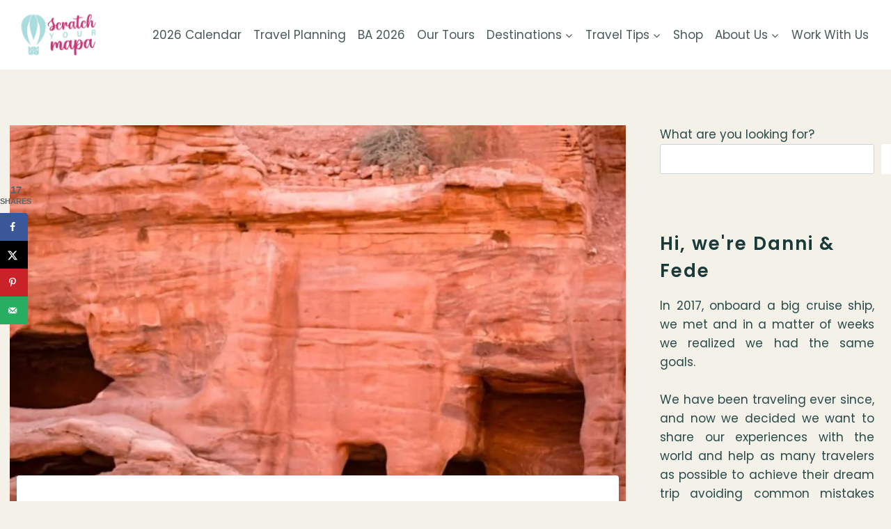

--- FILE ---
content_type: text/html; charset=UTF-8
request_url: https://scratchyourmapa.com/what-is-there-to-do-in-jordan/
body_size: 250166
content:
<!doctype html>
<html lang="en-US" class="no-js" itemtype="https://schema.org/Blog" itemscope>
<head><script>if(navigator.userAgent.match(/MSIE|Internet Explorer/i)||navigator.userAgent.match(/Trident\/7\..*?rv:11/i)){var href=document.location.href;if(!href.match(/[?&]nowprocket/)){if(href.indexOf("?")==-1){if(href.indexOf("#")==-1){document.location.href=href+"?nowprocket=1"}else{document.location.href=href.replace("#","?nowprocket=1#")}}else{if(href.indexOf("#")==-1){document.location.href=href+"&nowprocket=1"}else{document.location.href=href.replace("#","&nowprocket=1#")}}}}</script><script>class RocketLazyLoadScripts{constructor(e){this.v="1.2.3",this.triggerEvents=e,this.userEventHandler=this._triggerListener.bind(this),this.touchStartHandler=this._onTouchStart.bind(this),this.touchMoveHandler=this._onTouchMove.bind(this),this.touchEndHandler=this._onTouchEnd.bind(this),this.clickHandler=this._onClick.bind(this),this.interceptedClicks=[],window.addEventListener("pageshow",t=>{this.persisted=t.persisted}),window.addEventListener("DOMContentLoaded",()=>{this._preconnect3rdParties()}),this.delayedScripts={normal:[],async:[],defer:[]},this.trash=[],this.allJQueries=[]}_addUserInteractionListener(t){if(document.hidden){t._triggerListener();return}this.triggerEvents.forEach(e=>window.addEventListener(e,t.userEventHandler,{passive:!0})),window.addEventListener("touchstart",t.touchStartHandler,{passive:!0}),window.addEventListener("mousedown",t.touchStartHandler),document.addEventListener("visibilitychange",t.userEventHandler)}_removeUserInteractionListener(){this.triggerEvents.forEach(t=>window.removeEventListener(t,this.userEventHandler,{passive:!0})),document.removeEventListener("visibilitychange",this.userEventHandler)}_onTouchStart(t){"HTML"!==t.target.tagName&&(window.addEventListener("touchend",this.touchEndHandler),window.addEventListener("mouseup",this.touchEndHandler),window.addEventListener("touchmove",this.touchMoveHandler,{passive:!0}),window.addEventListener("mousemove",this.touchMoveHandler),t.target.addEventListener("click",this.clickHandler),this._renameDOMAttribute(t.target,"onclick","rocket-onclick"),this._pendingClickStarted())}_onTouchMove(t){window.removeEventListener("touchend",this.touchEndHandler),window.removeEventListener("mouseup",this.touchEndHandler),window.removeEventListener("touchmove",this.touchMoveHandler,{passive:!0}),window.removeEventListener("mousemove",this.touchMoveHandler),t.target.removeEventListener("click",this.clickHandler),this._renameDOMAttribute(t.target,"rocket-onclick","onclick"),this._pendingClickFinished()}_onTouchEnd(t){window.removeEventListener("touchend",this.touchEndHandler),window.removeEventListener("mouseup",this.touchEndHandler),window.removeEventListener("touchmove",this.touchMoveHandler,{passive:!0}),window.removeEventListener("mousemove",this.touchMoveHandler)}_onClick(t){t.target.removeEventListener("click",this.clickHandler),this._renameDOMAttribute(t.target,"rocket-onclick","onclick"),this.interceptedClicks.push(t),t.preventDefault(),t.stopPropagation(),t.stopImmediatePropagation(),this._pendingClickFinished()}_replayClicks(){window.removeEventListener("touchstart",this.touchStartHandler,{passive:!0}),window.removeEventListener("mousedown",this.touchStartHandler),this.interceptedClicks.forEach(t=>{t.target.dispatchEvent(new MouseEvent("click",{view:t.view,bubbles:!0,cancelable:!0}))})}_waitForPendingClicks(){return new Promise(t=>{this._isClickPending?this._pendingClickFinished=t:t()})}_pendingClickStarted(){this._isClickPending=!0}_pendingClickFinished(){this._isClickPending=!1}_renameDOMAttribute(t,e,r){t.hasAttribute&&t.hasAttribute(e)&&(event.target.setAttribute(r,event.target.getAttribute(e)),event.target.removeAttribute(e))}_triggerListener(){this._removeUserInteractionListener(this),"loading"===document.readyState?document.addEventListener("DOMContentLoaded",this._loadEverythingNow.bind(this)):this._loadEverythingNow()}_preconnect3rdParties(){let t=[];document.querySelectorAll("script[type=rocketlazyloadscript]").forEach(e=>{if(e.hasAttribute("src")){let r=new URL(e.src).origin;r!==location.origin&&t.push({src:r,crossOrigin:e.crossOrigin||"module"===e.getAttribute("data-rocket-type")})}}),t=[...new Map(t.map(t=>[JSON.stringify(t),t])).values()],this._batchInjectResourceHints(t,"preconnect")}async _loadEverythingNow(){this.lastBreath=Date.now(),this._delayEventListeners(this),this._delayJQueryReady(this),this._handleDocumentWrite(),this._registerAllDelayedScripts(),this._preloadAllScripts(),await this._loadScriptsFromList(this.delayedScripts.normal),await this._loadScriptsFromList(this.delayedScripts.defer),await this._loadScriptsFromList(this.delayedScripts.async);try{await this._triggerDOMContentLoaded(),await this._triggerWindowLoad()}catch(t){console.error(t)}window.dispatchEvent(new Event("rocket-allScriptsLoaded")),this._waitForPendingClicks().then(()=>{this._replayClicks()}),this._emptyTrash()}_registerAllDelayedScripts(){document.querySelectorAll("script[type=rocketlazyloadscript]").forEach(t=>{t.hasAttribute("data-rocket-src")?t.hasAttribute("async")&&!1!==t.async?this.delayedScripts.async.push(t):t.hasAttribute("defer")&&!1!==t.defer||"module"===t.getAttribute("data-rocket-type")?this.delayedScripts.defer.push(t):this.delayedScripts.normal.push(t):this.delayedScripts.normal.push(t)})}async _transformScript(t){return new Promise((await this._littleBreath(),navigator.userAgent.indexOf("Firefox/")>0||""===navigator.vendor)?e=>{let r=document.createElement("script");[...t.attributes].forEach(t=>{let e=t.nodeName;"type"!==e&&("data-rocket-type"===e&&(e="type"),"data-rocket-src"===e&&(e="src"),r.setAttribute(e,t.nodeValue))}),t.text&&(r.text=t.text),r.hasAttribute("src")?(r.addEventListener("load",e),r.addEventListener("error",e)):(r.text=t.text,e());try{t.parentNode.replaceChild(r,t)}catch(i){e()}}:async e=>{function r(){t.setAttribute("data-rocket-status","failed"),e()}try{let i=t.getAttribute("data-rocket-type"),n=t.getAttribute("data-rocket-src");t.text,i?(t.type=i,t.removeAttribute("data-rocket-type")):t.removeAttribute("type"),t.addEventListener("load",function r(){t.setAttribute("data-rocket-status","executed"),e()}),t.addEventListener("error",r),n?(t.removeAttribute("data-rocket-src"),t.src=n):t.src="data:text/javascript;base64,"+window.btoa(unescape(encodeURIComponent(t.text)))}catch(s){r()}})}async _loadScriptsFromList(t){let e=t.shift();return e&&e.isConnected?(await this._transformScript(e),this._loadScriptsFromList(t)):Promise.resolve()}_preloadAllScripts(){this._batchInjectResourceHints([...this.delayedScripts.normal,...this.delayedScripts.defer,...this.delayedScripts.async],"preload")}_batchInjectResourceHints(t,e){var r=document.createDocumentFragment();t.forEach(t=>{let i=t.getAttribute&&t.getAttribute("data-rocket-src")||t.src;if(i){let n=document.createElement("link");n.href=i,n.rel=e,"preconnect"!==e&&(n.as="script"),t.getAttribute&&"module"===t.getAttribute("data-rocket-type")&&(n.crossOrigin=!0),t.crossOrigin&&(n.crossOrigin=t.crossOrigin),t.integrity&&(n.integrity=t.integrity),r.appendChild(n),this.trash.push(n)}}),document.head.appendChild(r)}_delayEventListeners(t){let e={};function r(t,r){!function t(r){!e[r]&&(e[r]={originalFunctions:{add:r.addEventListener,remove:r.removeEventListener},eventsToRewrite:[]},r.addEventListener=function(){arguments[0]=i(arguments[0]),e[r].originalFunctions.add.apply(r,arguments)},r.removeEventListener=function(){arguments[0]=i(arguments[0]),e[r].originalFunctions.remove.apply(r,arguments)});function i(t){return e[r].eventsToRewrite.indexOf(t)>=0?"rocket-"+t:t}}(t),e[t].eventsToRewrite.push(r)}function i(t,e){let r=t[e];Object.defineProperty(t,e,{get:()=>r||function(){},set(i){t["rocket"+e]=r=i}})}r(document,"DOMContentLoaded"),r(window,"DOMContentLoaded"),r(window,"load"),r(window,"pageshow"),r(document,"readystatechange"),i(document,"onreadystatechange"),i(window,"onload"),i(window,"onpageshow")}_delayJQueryReady(t){let e;function r(r){if(r&&r.fn&&!t.allJQueries.includes(r)){r.fn.ready=r.fn.init.prototype.ready=function(e){return t.domReadyFired?e.bind(document)(r):document.addEventListener("rocket-DOMContentLoaded",()=>e.bind(document)(r)),r([])};let i=r.fn.on;r.fn.on=r.fn.init.prototype.on=function(){if(this[0]===window){function t(t){return t.split(" ").map(t=>"load"===t||0===t.indexOf("load.")?"rocket-jquery-load":t).join(" ")}"string"==typeof arguments[0]||arguments[0]instanceof String?arguments[0]=t(arguments[0]):"object"==typeof arguments[0]&&Object.keys(arguments[0]).forEach(e=>{let r=arguments[0][e];delete arguments[0][e],arguments[0][t(e)]=r})}return i.apply(this,arguments),this},t.allJQueries.push(r)}e=r}r(window.jQuery),Object.defineProperty(window,"jQuery",{get:()=>e,set(t){r(t)}})}async _triggerDOMContentLoaded(){this.domReadyFired=!0,await this._littleBreath(),document.dispatchEvent(new Event("rocket-DOMContentLoaded")),await this._littleBreath(),window.dispatchEvent(new Event("rocket-DOMContentLoaded")),await this._littleBreath(),document.dispatchEvent(new Event("rocket-readystatechange")),await this._littleBreath(),document.rocketonreadystatechange&&document.rocketonreadystatechange()}async _triggerWindowLoad(){await this._littleBreath(),window.dispatchEvent(new Event("rocket-load")),await this._littleBreath(),window.rocketonload&&window.rocketonload(),await this._littleBreath(),this.allJQueries.forEach(t=>t(window).trigger("rocket-jquery-load")),await this._littleBreath();let t=new Event("rocket-pageshow");t.persisted=this.persisted,window.dispatchEvent(t),await this._littleBreath(),window.rocketonpageshow&&window.rocketonpageshow({persisted:this.persisted})}_handleDocumentWrite(){let t=new Map;document.write=document.writeln=function(e){let r=document.currentScript;r||console.error("WPRocket unable to document.write this: "+e);let i=document.createRange(),n=r.parentElement,s=t.get(r);void 0===s&&(s=r.nextSibling,t.set(r,s));let a=document.createDocumentFragment();i.setStart(a,0),a.appendChild(i.createContextualFragment(e)),n.insertBefore(a,s)}}async _littleBreath(){Date.now()-this.lastBreath>45&&(await this._requestAnimFrame(),this.lastBreath=Date.now())}async _requestAnimFrame(){return document.hidden?new Promise(t=>setTimeout(t)):new Promise(t=>requestAnimationFrame(t))}_emptyTrash(){this.trash.forEach(t=>t.remove())}}</script>
	<meta charset="UTF-8">
	<meta name="viewport" content="width=device-width, initial-scale=1, minimum-scale=1">
	<meta name='robots' content='index, follow, max-image-preview:large, max-snippet:-1, max-video-preview:-1' />

	<!-- This site is optimized with the Yoast SEO plugin v26.7 - https://yoast.com/wordpress/plugins/seo/ -->
	<title>What is There to Do in Jordan? Here are 20 Spots You Need to See - Scratch your mapa %</title>
<link data-rocket-prefetch href="https://faves.grow.me" rel="dns-prefetch">
<link data-rocket-prefetch href="https://www.googletagmanager.com" rel="dns-prefetch">
<link data-rocket-prefetch href="https://connect.facebook.net" rel="dns-prefetch">
<link data-rocket-prefetch href="https://exchange.journeymv.com" rel="dns-prefetch">
<link data-rocket-prefetch href="https://scripts.journeymv.com" rel="dns-prefetch">
<link data-rocket-prefetch href="https://scripts.stay22.com" rel="dns-prefetch">
<link data-rocket-prefetch href="https://assets.mailerlite.com" rel="dns-prefetch">
<link data-rocket-prefetch href="https://www.clarity.ms" rel="dns-prefetch">
<link data-rocket-prefetch href="https://scripts.scriptwrapper.com" rel="dns-prefetch">
<link data-rocket-prefetch href="https://widget.getyourguide.com" rel="dns-prefetch">
<link data-rocket-prefetch href="http://classic.avantlink.com" rel="dns-prefetch">
<link data-rocket-prefetch href="https://js.clickrank.ai" rel="dns-prefetch">
<link data-rocket-prefetch href="https://www.viator.com" rel="dns-prefetch">
<link data-rocket-prefetch href="https://assets.mlcdn.com" rel="dns-prefetch">
<link data-rocket-prefetch href="https://groot.mailerlite.com" rel="dns-prefetch">
<link data-rocket-prefetch href="https://accounts.google.com" rel="dns-prefetch">
<link data-rocket-prefetch href="https://apis.google.com" rel="dns-prefetch">
<link crossorigin data-rocket-preload as="font" href="https://scratchyourmapa.com/wp-content/cache/fonts/1/google-fonts/fonts/s/poppins/v24/pxiEyp8kv8JHgFVrJJfecg.woff2" rel="preload">
<link crossorigin data-rocket-preload as="font" href="https://scratchyourmapa.com/wp-content/cache/fonts/1/google-fonts/fonts/s/fredoka/v17/X7nP4b87HvSqjb_WIi2yDCRwoQ_k7367_B-i2yQag0-mac3OLyX8EemK.woff2" rel="preload">
<style id="wpr-usedcss">img:is([sizes=auto i],[sizes^="auto," i]){contain-intrinsic-size:3000px 1500px}img.emoji{display:inline!important;border:none!important;box-shadow:none!important;height:1em!important;width:1em!important;margin:0 .07em!important;vertical-align:-.1em!important;background:0 0!important;padding:0!important}:root{--wp-block-synced-color:#7a00df;--wp-block-synced-color--rgb:122,0,223;--wp-bound-block-color:var(--wp-block-synced-color);--wp-editor-canvas-background:#ddd;--wp-admin-theme-color:#007cba;--wp-admin-theme-color--rgb:0,124,186;--wp-admin-theme-color-darker-10:#006ba1;--wp-admin-theme-color-darker-10--rgb:0,107,160.5;--wp-admin-theme-color-darker-20:#005a87;--wp-admin-theme-color-darker-20--rgb:0,90,135;--wp-admin-border-width-focus:2px}@media (min-resolution:192dpi){:root{--wp-admin-border-width-focus:1.5px}}.wp-element-button{cursor:pointer}:root{--wp--preset--font-size--normal:16px;--wp--preset--font-size--huge:42px}.screen-reader-text{border:0;clip-path:inset(50%);height:1px;margin:-1px;overflow:hidden;padding:0;position:absolute;width:1px;word-wrap:normal!important}.screen-reader-text:focus{background-color:#ddd;clip-path:none;color:#444;display:block;font-size:1em;height:auto;left:5px;line-height:normal;padding:15px 23px 14px;text-decoration:none;top:5px;width:auto;z-index:100000}html :where(.has-border-color){border-style:solid}html :where([style*=border-top-color]){border-top-style:solid}html :where([style*=border-right-color]){border-right-style:solid}html :where([style*=border-bottom-color]){border-bottom-style:solid}html :where([style*=border-left-color]){border-left-style:solid}html :where([style*=border-width]){border-style:solid}html :where([style*=border-top-width]){border-top-style:solid}html :where([style*=border-right-width]){border-right-style:solid}html :where([style*=border-bottom-width]){border-bottom-style:solid}html :where([style*=border-left-width]){border-left-style:solid}html :where(img[class*=wp-image-]){height:auto;max-width:100%}:where(figure){margin:0 0 1em}html :where(.is-position-sticky){--wp-admin--admin-bar--position-offset:var(--wp-admin--admin-bar--height,0px)}@media screen and (max-width:600px){html :where(.is-position-sticky){--wp-admin--admin-bar--position-offset:0px}}.wp-block-search__button{margin-left:10px;word-break:normal}.wp-block-search__button.has-icon{line-height:0}.wp-block-search__button svg{height:1.25em;min-height:24px;min-width:24px;width:1.25em;fill:currentColor;vertical-align:text-bottom}:where(.wp-block-search__button){border:1px solid #ccc;padding:6px 10px}.wp-block-search__inside-wrapper{display:flex;flex:auto;flex-wrap:nowrap;max-width:100%}.wp-block-search__label{width:100%}:where(.wp-block-search__input){appearance:none;border:1px solid #949494;flex-grow:1;font-family:inherit;font-size:inherit;font-style:inherit;font-weight:inherit;letter-spacing:inherit;line-height:inherit;margin-left:0;margin-right:0;min-width:3rem;padding:8px;text-decoration:unset!important;text-transform:inherit}:where(.wp-block-search__button-inside .wp-block-search__inside-wrapper){background-color:#fff;border:1px solid #949494;box-sizing:border-box;padding:4px}:where(.wp-block-search__button-inside .wp-block-search__inside-wrapper) .wp-block-search__input{border:none;border-radius:0;padding:0 4px}:where(.wp-block-search__button-inside .wp-block-search__inside-wrapper) .wp-block-search__input:focus{outline:0}:where(.wp-block-search__button-inside .wp-block-search__inside-wrapper) :where(.wp-block-search__button){padding:4px 8px}:root{--wp--preset--aspect-ratio--square:1;--wp--preset--aspect-ratio--4-3:4/3;--wp--preset--aspect-ratio--3-4:3/4;--wp--preset--aspect-ratio--3-2:3/2;--wp--preset--aspect-ratio--2-3:2/3;--wp--preset--aspect-ratio--16-9:16/9;--wp--preset--aspect-ratio--9-16:9/16;--wp--preset--color--black:#000000;--wp--preset--color--cyan-bluish-gray:#abb8c3;--wp--preset--color--white:#ffffff;--wp--preset--color--pale-pink:#f78da7;--wp--preset--color--vivid-red:#cf2e2e;--wp--preset--color--luminous-vivid-orange:#ff6900;--wp--preset--color--luminous-vivid-amber:#fcb900;--wp--preset--color--light-green-cyan:#7bdcb5;--wp--preset--color--vivid-green-cyan:#00d084;--wp--preset--color--pale-cyan-blue:#8ed1fc;--wp--preset--color--vivid-cyan-blue:#0693e3;--wp--preset--color--vivid-purple:#9b51e0;--wp--preset--color--theme-palette-1:var(--global-palette1);--wp--preset--color--theme-palette-2:var(--global-palette2);--wp--preset--color--theme-palette-3:var(--global-palette3);--wp--preset--color--theme-palette-4:var(--global-palette4);--wp--preset--color--theme-palette-5:var(--global-palette5);--wp--preset--color--theme-palette-6:var(--global-palette6);--wp--preset--color--theme-palette-7:var(--global-palette7);--wp--preset--color--theme-palette-8:var(--global-palette8);--wp--preset--color--theme-palette-9:var(--global-palette9);--wp--preset--color--theme-palette-10:var(--global-palette10);--wp--preset--color--theme-palette-11:var(--global-palette11);--wp--preset--color--theme-palette-12:var(--global-palette12);--wp--preset--color--theme-palette-13:var(--global-palette13);--wp--preset--color--theme-palette-14:var(--global-palette14);--wp--preset--color--theme-palette-15:var(--global-palette15);--wp--preset--gradient--vivid-cyan-blue-to-vivid-purple:linear-gradient(135deg,rgb(6, 147, 227) 0%,rgb(155, 81, 224) 100%);--wp--preset--gradient--light-green-cyan-to-vivid-green-cyan:linear-gradient(135deg,rgb(122, 220, 180) 0%,rgb(0, 208, 130) 100%);--wp--preset--gradient--luminous-vivid-amber-to-luminous-vivid-orange:linear-gradient(135deg,rgb(252, 185, 0) 0%,rgb(255, 105, 0) 100%);--wp--preset--gradient--luminous-vivid-orange-to-vivid-red:linear-gradient(135deg,rgb(255, 105, 0) 0%,rgb(207, 46, 46) 100%);--wp--preset--gradient--very-light-gray-to-cyan-bluish-gray:linear-gradient(135deg,rgb(238, 238, 238) 0%,rgb(169, 184, 195) 100%);--wp--preset--gradient--cool-to-warm-spectrum:linear-gradient(135deg,rgb(74, 234, 220) 0%,rgb(151, 120, 209) 20%,rgb(207, 42, 186) 40%,rgb(238, 44, 130) 60%,rgb(251, 105, 98) 80%,rgb(254, 248, 76) 100%);--wp--preset--gradient--blush-light-purple:linear-gradient(135deg,rgb(255, 206, 236) 0%,rgb(152, 150, 240) 100%);--wp--preset--gradient--blush-bordeaux:linear-gradient(135deg,rgb(254, 205, 165) 0%,rgb(254, 45, 45) 50%,rgb(107, 0, 62) 100%);--wp--preset--gradient--luminous-dusk:linear-gradient(135deg,rgb(255, 203, 112) 0%,rgb(199, 81, 192) 50%,rgb(65, 88, 208) 100%);--wp--preset--gradient--pale-ocean:linear-gradient(135deg,rgb(255, 245, 203) 0%,rgb(182, 227, 212) 50%,rgb(51, 167, 181) 100%);--wp--preset--gradient--electric-grass:linear-gradient(135deg,rgb(202, 248, 128) 0%,rgb(113, 206, 126) 100%);--wp--preset--gradient--midnight:linear-gradient(135deg,rgb(2, 3, 129) 0%,rgb(40, 116, 252) 100%);--wp--preset--font-size--small:var(--global-font-size-small);--wp--preset--font-size--medium:var(--global-font-size-medium);--wp--preset--font-size--large:var(--global-font-size-large);--wp--preset--font-size--x-large:42px;--wp--preset--font-size--larger:var(--global-font-size-larger);--wp--preset--font-size--xxlarge:var(--global-font-size-xxlarge);--wp--preset--spacing--20:0.44rem;--wp--preset--spacing--30:0.67rem;--wp--preset--spacing--40:1rem;--wp--preset--spacing--50:1.5rem;--wp--preset--spacing--60:2.25rem;--wp--preset--spacing--70:3.38rem;--wp--preset--spacing--80:5.06rem;--wp--preset--shadow--natural:6px 6px 9px rgba(0, 0, 0, .2);--wp--preset--shadow--deep:12px 12px 50px rgba(0, 0, 0, .4);--wp--preset--shadow--sharp:6px 6px 0px rgba(0, 0, 0, .2);--wp--preset--shadow--outlined:6px 6px 0px -3px rgb(255, 255, 255),6px 6px rgb(0, 0, 0);--wp--preset--shadow--crisp:6px 6px 0px rgb(0, 0, 0)}:root{--wp--style--global--content-size:var(--global-calc-content-width);--wp--style--global--wide-size:var(--global-calc-wide-content-width)}:where(body){margin:0}:where(.is-layout-flex){gap:.5em}:where(.is-layout-grid){gap:.5em}body{padding-top:0;padding-right:0;padding-bottom:0;padding-left:0}a:where(:not(.wp-element-button)){text-decoration:underline}:root :where(.wp-element-button,.wp-block-button__link){font-style:inherit;font-weight:inherit;letter-spacing:inherit;text-transform:inherit}a.pinit-button.custom,a.pinit-button.old_default{text-indent:-9999em!important}a.pinit-button.custom span,a.pinit-button.old_default span{display:block;background-color:transparent!important;background-repeat:no-repeat!important;background-position:0 0!important}a.pinit-button.old_default span{background-image:url(https://scratchyourmapa.com/wp-content/plugins/jquery-pin-it-button-for-images/css/images/pinit-button.png)!important}a.pinit-button.default{display:block;overflow:hidden;text-decoration:none;color:#fff;background-color:#bd081c}a.pinit-button.default:hover{background-color:#a50718}a.pinit-button.default [class*=" jpibfi-icon-"],a.pinit-button.default [class^=jpibfi-icon-]{color:#fff;display:block}a.pinit-button.default [class*=" jpibfi-icon-"]:hover,a.pinit-button.default [class^=jpibfi-icon-]:hover{color:#fff}a.pinit-button.default [class*=" jpibfi-icon-"]:before,a.pinit-button.default [class^=jpibfi-icon-]:before{display:block;position:absolute;top:50%;left:50%}[class*=" jpibfi-icon-"],[class^=jpibfi-icon-]{font-family:jpibfi-font!important;speak:none;font-style:normal;font-weight:400;font-variant:normal;text-transform:none;line-height:1;-webkit-font-smoothing:antialiased;-moz-osx-font-smoothing:grayscale}a.pinit-button{position:absolute;display:none}.thrv_widget_menu{position:relative;z-index:10}.thrv_widget_menu .fixed-menu-item{position:fixed!important}.thrv_widget_menu.thrv_wrapper{overflow:visible!important}.thrv_widget_menu .tve-ham-wrap{z-index:999!important}.thrv_widget_menu li li .tve-item-dropdown-trigger{position:absolute;top:0;right:.5em;bottom:0}.thrv_widget_menu ul ul{box-sizing:border-box;min-width:100%}.thrv_widget_menu .tve_w_menu .sub-menu{box-shadow:0 0 9px 1px rgba(0,0,0,.15);background-color:#fff}.thrv_widget_menu .tve_w_menu .sub-menu{visibility:hidden;display:none}.thrv_widget_menu.tve-active-disabled .tve-state-active{cursor:default!important}.thrv_widget_menu[class*=tve-custom-menu-switch-icon-].tve-active-disabled .menu-item-has-children{cursor:pointer}.tve-item-dropdown-trigger{flex:0 0 auto;display:flex;justify-content:center;align-items:center}.tve-item-dropdown-trigger svg{width:1em;height:1em;transition:transform .2s ease;fill:currentColor}.tve-item-dropdown-trigger:not(:empty){margin-left:8px}.tve-m-trigger{display:none;-webkit-tap-highlight-color:transparent}.tve-m-trigger:active,.tve-m-trigger:focus{outline:0}.tve-m-trigger:not(.tve-triggered-icon) .tcb-icon-close,.tve-m-trigger:not(.tve-triggered-icon) .tcb-icon-close-offscreen{display:none}.tve-m-trigger.tve-triggered-icon .tcb-icon-close{position:relative;z-index:1}.tcb-icon-close,.tcb-icon-close-offscreen{margin:0 auto!important;padding:.3em!important;font-size:33px;width:33px;height:33px}@media(min-width:300px){:not(#s) .thrv_widget_menu.thrv_wrapper[class*=tve-custom-menu-switch-icon-][data-offscreen-width-setup].tve-mobile-dropdown .tve-ham-wrap{max-width:var(--tcb-menu-box-width-d)!important;width:min(var(--tcb-menu-box-width-d),100vw)!important}}@media(max-width:1023px){:not(#s) .thrv_widget_menu.thrv_wrapper[class*=tve-custom-menu-switch-icon-][data-offscreen-width-setup].tve-mobile-dropdown .tve-ham-wrap{max-width:var(--tcb-menu-box-width-t)!important;width:min(var(--tcb-menu-box-width-t),100vw)!important}:not(#_s) :not(#_s) .thrv-search-form:not([data-display-t=none]) .thrv-sf-input-hide{display:none}}.thrv_widget_menu.thrv_wrapper{padding:0;--tcb-menu-box-width-t:var(--tcb-menu-box-width-d);--tcb-menu-box-width-m:var(--tcb-menu-box-width-t);--tcb-menu-overlay-d:var(--tcb-menu-overlay);--tcb-menu-overlay-t:var(--tcb-menu-overlay-d);--tcb-menu-overlay-m:var(--tcb-menu-overlay-t)}.thrv_widget_menu.thrv_wrapper[class*=tve-custom-menu-switch-icon-]{background:0 0!important}.thrv_widget_menu.thrv_wrapper[class*=tve-custom-menu-switch-icon-] .tve-m-expanded.tve-ham-wrap{flex-direction:column}.thrv_widget_menu.thrv_wrapper[class*=tve-custom-menu-switch-icon-] .tve-m-expanded li>a{display:inline-flex}.thrv_widget_menu.thrv_wrapper[class*=tve-custom-menu-switch-icon-] li{box-sizing:border-box;text-align:center}.thrv_widget_menu.thrv_wrapper[class*=tve-custom-menu-switch-icon-] .thrive-shortcode-html{position:relative}.thrv_widget_menu.thrv_wrapper[class*=tve-custom-menu-switch-icon-] .tve-item-dropdown-trigger{position:absolute;top:0;right:.8rem;bottom:0;height:100%!important;transition:transform .2s ease}.thrv_widget_menu.thrv_wrapper[class*=tve-custom-menu-switch-icon-] .expand-children>a>.tve-item-dropdown-trigger{transform:rotate(180deg)}.thrv_widget_menu.thrv_wrapper[class*=tve-custom-menu-switch-icon-] ul.tve_w_menu{box-sizing:border-box}.thrv_widget_menu.thrv_wrapper[class*=tve-custom-menu-switch-icon-] ul.tve_w_menu li{background-color:inherit}.thrv_widget_menu.thrv_wrapper[class*=tve-custom-menu-switch-icon-] ul.tve_w_menu ul{display:none;position:relative;width:100%;left:0;top:0}.thrv_widget_menu.thrv_wrapper[class*=tve-custom-menu-switch-icon-] ul.tve_w_menu li:not(#increase-spec):not(.ccls){padding:0;width:100%;margin-top:0;margin-bottom:0;margin-left:0!important;margin-right:0!important;-webkit-tap-highlight-color:transparent}.thrv_widget_menu.thrv_wrapper[class*=tve-custom-menu-switch-icon-] ul.tve_w_menu li:not(#increase-spec):not(.ccls):active,.thrv_widget_menu.thrv_wrapper[class*=tve-custom-menu-switch-icon-] ul.tve_w_menu li:not(#increase-spec):not(.ccls):focus{outline:0}.thrv_widget_menu.thrv_wrapper[class*=tve-custom-menu-switch-icon-] ul.tve_w_menu li:not(#increase-spec):not(.ccls) a{padding:10px 2em}.thrv_widget_menu.thrv_wrapper[class*=tve-custom-menu-switch-icon-].tve-mobile-dropdown .tve-ham-wrap.tve-m-expanded{flex-direction:column}.thrv_widget_menu.thrv_wrapper[class*=tve-custom-menu-switch-icon-].tve-mobile-dropdown .tve-ham-wrap,.thrv_widget_menu.thrv_wrapper[class*=tve-custom-menu-switch-icon-].tve-mobile-dropdown :not(.tve-ham-wrap)>ul.tve_w_menu{height:auto;max-height:0;opacity:0;left:0;overflow:hidden;width:100%;position:absolute;transition:max-height .1s ease,opacity .1s ease}.thrv_widget_menu.thrv_wrapper[class*=tve-custom-menu-switch-icon-].tve-mobile-dropdown .tve-ham-wrap.tve-m-expanded,.thrv_widget_menu.thrv_wrapper[class*=tve-custom-menu-switch-icon-].tve-mobile-dropdown :not(.tve-ham-wrap)>ul.tve_w_menu.tve-m-expanded{opacity:1;max-height:fit-content;top:100%}.thrv_widget_menu.thrv_wrapper[class*=tve-custom-menu-switch-icon-].tve-mobile-dropdown .tve-m-trigger{position:relative}.thrv_widget_menu.thrv_wrapper[class*=tve-custom-menu-switch-icon-].tve-mobile-dropdown .tve-m-trigger .thrv_icon:not(.tcb-icon-close-offscreen){display:block;transition:opacity .3s ease}.thrv_widget_menu.thrv_wrapper[class*=tve-custom-menu-switch-icon-].tve-mobile-dropdown .tve-m-trigger .tcb-icon-close,.thrv_widget_menu.thrv_wrapper[class*=tve-custom-menu-switch-icon-].tve-mobile-dropdown .tve-m-trigger .tcb-icon-close-offscreen{position:absolute;top:0;left:50%;transform:translateX(-50%);opacity:0}.thrv_widget_menu.thrv_wrapper[class*=tve-custom-menu-switch-icon-].tve-mobile-dropdown .tve-m-trigger.tve-triggered-icon .tcb-icon-close{opacity:1}.thrv_widget_menu.thrv_wrapper[class*=tve-custom-menu-switch-icon-].tve-mobile-side-fullscreen .tve-ham-wrap.tve-m-expanded{display:flex}.thrv_widget_menu.thrv_wrapper[class*=tve-custom-menu-switch-icon-].tve-mobile-side-fullscreen .tve-ham-wrap,.thrv_widget_menu.thrv_wrapper[class*=tve-custom-menu-switch-icon-].tve-mobile-side-fullscreen :not(.tve-ham-wrap)>ul.tve_w_menu{top:0;display:block;height:100vh;width:80vw!important;padding:60px;position:fixed;transition:left .2s ease;overflow-y:auto;overflow-y:auto!important;overflow-x:hidden!important}.thrv_widget_menu.thrv_wrapper[class*=tve-custom-menu-switch-icon-].tve-mobile-side-fullscreen .tve-ham-wrap::-webkit-scrollbar,.thrv_widget_menu.thrv_wrapper[class*=tve-custom-menu-switch-icon-].tve-mobile-side-fullscreen :not(.tve-ham-wrap)>ul.tve_w_menu::-webkit-scrollbar{width:14px;height:8px}.thrv_widget_menu.thrv_wrapper[class*=tve-custom-menu-switch-icon-].tve-mobile-side-fullscreen .tve-ham-wrap::-webkit-scrollbar-track,.thrv_widget_menu.thrv_wrapper[class*=tve-custom-menu-switch-icon-].tve-mobile-side-fullscreen :not(.tve-ham-wrap)>ul.tve_w_menu::-webkit-scrollbar-track{background:rgba(0,0,0,0)}.thrv_widget_menu.thrv_wrapper[class*=tve-custom-menu-switch-icon-].tve-mobile-side-fullscreen .tve-ham-wrap::-webkit-scrollbar-thumb,.thrv_widget_menu.thrv_wrapper[class*=tve-custom-menu-switch-icon-].tve-mobile-side-fullscreen :not(.tve-ham-wrap)>ul.tve_w_menu::-webkit-scrollbar-thumb{height:23px;border:4px solid transparent;background-clip:padding-box;-webkit-border-radius:7px;background-color:rgba(0,0,0,.15);-webkit-box-shadow:inset -1px -1px 0 rgba(0,0,0,.05),inset 1px 1px 0 rgba(0,0,0,.05)}.thrv_widget_menu.thrv_wrapper[class*=tve-custom-menu-switch-icon-].tve-mobile-side-fullscreen .tve-ham-wrap.tve-m-expanded,.thrv_widget_menu.thrv_wrapper[class*=tve-custom-menu-switch-icon-].tve-mobile-side-fullscreen :not(.tve-ham-wrap)>ul.tve_w_menu.tve-m-expanded{box-shadow:0 0 9px 1px rgba(0,0,0,.15)}.admin-bar .thrv_widget_menu.thrv_wrapper[class*=tve-custom-menu-switch-icon-].tve-mobile-side-fullscreen .tve-ham-wrap,.admin-bar .thrv_widget_menu.thrv_wrapper[class*=tve-custom-menu-switch-icon-].tve-mobile-side-fullscreen :not(.tve-ham-wrap)>ul.tve_w_menu{top:32px;height:calc(100vh - 32px)}@media screen and (max-width:782px){.admin-bar .thrv_widget_menu.thrv_wrapper[class*=tve-custom-menu-switch-icon-].tve-mobile-side-fullscreen .tve-ham-wrap,.admin-bar .thrv_widget_menu.thrv_wrapper[class*=tve-custom-menu-switch-icon-].tve-mobile-side-fullscreen :not(.tve-ham-wrap)>ul.tve_w_menu{top:46px;height:calc(100vh - 46px)}}.thrv_widget_menu.thrv_wrapper[class*=tve-custom-menu-switch-icon-].tve-mobile-side-fullscreen .tve-m-trigger .tcb-icon-close,.thrv_widget_menu.thrv_wrapper[class*=tve-custom-menu-switch-icon-].tve-mobile-side-fullscreen .tve-m-trigger .tcb-icon-close-offscreen{display:block;position:fixed;z-index:99;top:0;left:0;transform:translateX(-100%);transition:left .2s ease}.admin-bar .thrv_widget_menu.thrv_wrapper[class*=tve-custom-menu-switch-icon-].tve-mobile-side-fullscreen .tve-m-trigger .tcb-icon-close,.admin-bar .thrv_widget_menu.thrv_wrapper[class*=tve-custom-menu-switch-icon-].tve-mobile-side-fullscreen .tve-m-trigger .tcb-icon-close-offscreen{top:32px}@media screen and (max-width:782px){.admin-bar .thrv_widget_menu.thrv_wrapper[class*=tve-custom-menu-switch-icon-].tve-mobile-side-fullscreen .tve-m-trigger .tcb-icon-close,.admin-bar .thrv_widget_menu.thrv_wrapper[class*=tve-custom-menu-switch-icon-].tve-mobile-side-fullscreen .tve-m-trigger .tcb-icon-close-offscreen{top:46px}}.thrv_widget_menu.thrv_wrapper[class*=tve-custom-menu-switch-icon-].tve-mobile-side-fullscreen .tve-m-trigger.close-offscreen-icon-available .tcb-icon-close{opacity:0}.thrv_widget_menu.thrv_wrapper[class*=tve-custom-menu-switch-icon-].tve-mobile-side-fullscreen .tve-ham-wrap,.thrv_widget_menu.thrv_wrapper[class*=tve-custom-menu-switch-icon-].tve-mobile-side-fullscreen :not(.tve-ham-wrap)>ul.tve_w_menu{left:-100%}.thrv_widget_menu.thrv_wrapper[class*=tve-custom-menu-switch-icon-].tve-mobile-side-fullscreen .tve-ham-wrap.tve-m-expanded,.thrv_widget_menu.thrv_wrapper[class*=tve-custom-menu-switch-icon-].tve-mobile-side-fullscreen :not(.tve-ham-wrap)>ul.tve_w_menu.tve-m-expanded{width:100vw!important;left:0}.thrv_widget_menu.thrv_wrapper[class*=tve-custom-menu-switch-icon-].tve-mobile-side-fullscreen .tve-m-trigger.tve-triggered-icon .tcb-icon-close,.thrv_widget_menu.thrv_wrapper[class*=tve-custom-menu-switch-icon-].tve-mobile-side-fullscreen .tve-m-trigger.tve-triggered-icon .tcb-icon-close-offscreen{left:100%}.thrv_widget_menu.thrv_wrapper ul.tve_w_menu{display:flex;justify-content:center;align-items:center;flex-wrap:wrap}.thrv_widget_menu.thrv_wrapper ul.tve_w_menu.tve_vertical{display:inline-block;box-sizing:border-box}.thrv_widget_menu.thrv_wrapper ul.tve_w_menu.tve_vertical li>a{max-width:100%}.thrv_widget_menu.thrv_wrapper ul.tve_w_menu.tve_vertical li.expand-children{overflow:visible}.thrv_widget_menu.thrv_wrapper ul.tve_w_menu.tve_vertical li.expand-children>.sub-menu{visibility:visible}.thrv_widget_menu.thrv_wrapper ul.tve_w_menu.tve_vertical ul{position:relative}.thrv_widget_menu.thrv_wrapper ul.tve_w_menu.tve_vertical ul ul{top:0;left:0}.thrv_widget_menu.thrv_wrapper ul.tve_w_menu.tve_vertical ul li{position:relative}.thrv_widget_menu.thrv_wrapper ul.tve_w_menu.tve_vertical .tcb-menu-logo-wrap{display:none!important}.thrv_widget_menu.thrv_wrapper ul.tve_w_menu>li{flex:0 1 auto;cursor:pointer}.thrv_widget_menu.thrv_wrapper ul.tve_w_menu>li a:focus{outline:0}.thrv_widget_menu.thrv_wrapper ul.tve_w_menu li>a:not(.tcb-logo){font-size:16px;line-height:2em;color:inherit!important;text-decoration:inherit!important;box-shadow:none;letter-spacing:initial}.thrv_widget_menu.thrv_wrapper ul.tve_w_menu .sub-menu li{padding:0}.thrv_widget_menu.thrv_wrapper ul.tve_w_menu .sub-menu li a:hover{background-color:rgba(0,0,0,0)}.thrv_widget_menu.thrv_wrapper .tve_w_menu .tve-disabled-text-inner{flex:1 1 auto;display:inline-block;max-width:100%;overflow:hidden;text-overflow:ellipsis;white-space:nowrap}.thrv_widget_menu.thrv_wrapper.tve-regular .tve_w_menu.tve_vertical{width:100%}.thrv_widget_menu.thrv_wrapper.tve-regular .tve_w_menu.tve_vertical ul{width:100%}.thrv_widget_menu.thrv_wrapper.tve-regular .tve_w_menu.tve_vertical li{display:block}.thrv_widget_menu.thrv_wrapper.tve-regular .tve_w_menu.tve_vertical>li ul{padding:0}.thrv_widget_menu.thrv_wrapper.tve-regular .tve_w_menu.tve_vertical li.expand-children>ul{display:block;visibility:visible}.thrv_widget_menu.thrv_wrapper.tve-regular .tve_w_menu li{overflow:hidden;display:flex;justify-content:center;flex-direction:column}.thrv_widget_menu.thrv_wrapper.tve-regular .tve_w_menu li li>a .tve-item-dropdown-trigger svg{transform:rotate(-90deg)}.thrv_widget_menu.thrv_wrapper.tve-regular .tve_w_menu li li.menu-item-has-children>a{padding:2px 1.5em 2px 15px}.thrv_widget_menu.thrv_wrapper.tve-regular .tve_w_menu li li.menu-item-has-children>a .tve-item-dropdown-trigger{right:.25em}.thrv_widget_menu.thrv_wrapper.tve-regular:not(.tcb-mega-std):not([class*=vmd]) ul.tve_vertical:not(#_) li:not(.expand-children)>.sub-menu{padding:0!important;margin:0!important;border:none!important}.thrv_widget_menu.thrv_wrapper.tve-regular:not(.tcb-mega-std):not([class*=vmd]) ul.tve_vertical:not(#_) li:after{content:"";display:table;clear:both}.thrv_widget_menu.thrv_wrapper.tve-regular:not(.tcb-mega-std):not([class*=vmd]) ul.tve_vertical:not(#_) li>ul,.thrv_widget_menu.thrv_wrapper.tve-regular:not(.tcb-mega-std):not([class*=vmd]) ul.tve_vertical:not(#_) li>ul:hover{max-height:0;visibility:hidden}.thrv_widget_menu.thrv_wrapper.tve-regular:not(.tcb-mega-std):not([class*=vmd]) ul.tve_vertical:not(#_) li.expand-children>ul{max-height:fit-content;visibility:visible}.thrv_widget_menu.thrv_wrapper.tve-regular:not(.tcb-mega-std):not([class*=vmd]) ul.tve_vertical ul .tve-item-dropdown-trigger{transform:rotate(90deg)}.thrv_widget_menu.thrv_wrapper.tve-regular:not(.tcb-mega-std).vmd-left ul.tve_vertical li,.thrv_widget_menu.thrv_wrapper.tve-regular:not(.tcb-mega-std).vmd-right ul.tve_vertical li{position:relative}.thrv_widget_menu.thrv_wrapper.tve-regular:not(.tcb-mega-std).vmd-left ul.tve_vertical ul:not(#_),.thrv_widget_menu.thrv_wrapper.tve-regular:not(.tcb-mega-std).vmd-right ul.tve_vertical ul:not(#_){position:absolute;left:unset;right:100%;top:0}.thrv_widget_menu.thrv_wrapper.tve-regular:not(.tcb-mega-std).vmd-right ul.tve_vertical ul:not(#_){left:100%!important;right:unset}.thrv_widget_menu.thrv_wrapper.tve-regular:not(.tcb-mega-std).vmd-right ul.tve_vertical .tve-item-dropdown-trigger{transform:rotate(-90deg)}.thrv_widget_menu.thrv_wrapper.tve-regular:not(.tcb-mega-std).vmd-right ul.tve_vertical .tve-item-dropdown-trigger:not(:empty){margin:0 0 0 8px}.thrv_widget_menu.thrv_wrapper.tve-regular:not(.tcb-mega-std).vmd-right ul.tve_vertical ul .tve-item-dropdown-trigger{transform:rotate(0)}.thrv_widget_menu.thrv_wrapper.tve-regular:not(.tcb-mega-std).vmd-right ul.tve_vertical ul .tve-item-dropdown-trigger:not(:empty){margin:0}.thrv_widget_menu.thrv_wrapper.tve-regular:not(.tcb-mega-std).vmd-left ul.tve_vertical .tve-item-dropdown-trigger{transform:rotate(90deg)}.thrv_widget_menu.thrv_wrapper.tve-regular:not(.tcb-mega-std).vmd-left ul.tve_vertical .tve-item-dropdown-trigger:not(:empty){margin:0 0 0 8px}.thrv_widget_menu.thrv_wrapper.tve-regular:not(.tcb-mega-std).vmd-left ul.tve_vertical ul .tve-item-dropdown-trigger{transform:rotate(180deg)}.thrv_widget_menu.thrv_wrapper.tve-regular:not(.tcb-mega-std).vmd-left ul.tve_vertical ul .tve-item-dropdown-trigger:not(:empty){margin:0}.tve_w_menu ul{left:100%;top:0}.tve_w_menu>li>ul{top:100%;left:0}@media(min-width:1024px){.thrv_widget_menu[data-tve-switch-icon*=desktop] .thrive-shortcode-html .tve-ham-wrap,.thrv_widget_menu[data-tve-switch-icon*=desktop] .thrive-shortcode-html :not(.tve-ham-wrap)>ul.tve_w_menu{height:0;overflow:hidden;box-sizing:border-box;width:100%;background-color:#fff;z-index:9!important;position:absolute}.thrv_widget_menu[data-tve-switch-icon*=desktop] .thrive-shortcode-html .tve-ham-wrap .tcb-menu-logo-wrap,.thrv_widget_menu[data-tve-switch-icon*=desktop] .thrive-shortcode-html :not(.tve-ham-wrap)>ul.tve_w_menu .tcb-menu-logo-wrap{display:none!important}.thrv_widget_menu[data-tve-switch-icon*=desktop] .thrive-shortcode-html .tve-m-trigger{display:block;width:100%;color:#333!important}.thrv_widget_menu[data-tve-switch-icon*=desktop].tcb-logo-split .thrive-shortcode-html{display:flex;justify-content:space-between;align-items:center}.thrv_widget_menu[data-tve-switch-icon*=desktop].tcb-logo-split .thrive-shortcode-html .tcb-hamburger-logo{display:block;order:var(--tcb-logo-split-order,1)}.thrv_widget_menu[data-tve-switch-icon*=desktop].tcb-logo-split .thrive-shortcode-html .tve-m-trigger{width:auto;order:2}.thrv_widget_menu[data-tve-switch-icon*=desktop].tcb-logo-split .thrive-shortcode-html ul{flex-wrap:wrap!important}.thrv_widget_menu[data-tve-switch-icon*=desktop].tcb-logo-split .thrive-shortcode-html:after{display:none}.thrv_widget_menu[data-tve-switch-icon*=desktop].tve-mobile-dropdown .tve-ham-wrap:not(.tve-m-expanded),.thrv_widget_menu[data-tve-switch-icon*=desktop].tve-mobile-dropdown :not(.tve-ham-wrap)>ul.tve_w_menu:not(.tve-m-expanded){visibility:hidden;display:none}}@media(min-width:768px)and (max-width:1023px){.thrv_widget_menu[data-tve-switch-icon*=tablet] .thrive-shortcode-html .tve-ham-wrap,.thrv_widget_menu[data-tve-switch-icon*=tablet] .thrive-shortcode-html :not(.tve-ham-wrap)>ul.tve_w_menu{height:0;overflow:hidden;box-sizing:border-box;width:100%;background-color:#fff;z-index:9!important;position:absolute}.thrv_widget_menu[data-tve-switch-icon*=tablet] .thrive-shortcode-html .tve-ham-wrap .tcb-menu-logo-wrap,.thrv_widget_menu[data-tve-switch-icon*=tablet] .thrive-shortcode-html :not(.tve-ham-wrap)>ul.tve_w_menu .tcb-menu-logo-wrap{display:none!important}.thrv_widget_menu[data-tve-switch-icon*=tablet] .thrive-shortcode-html .tve-m-trigger{display:block;width:100%;color:#333!important}.thrv_widget_menu[data-tve-switch-icon*=tablet].tcb-logo-split .thrive-shortcode-html{display:flex;justify-content:space-between;align-items:center}.thrv_widget_menu[data-tve-switch-icon*=tablet].tcb-logo-split .thrive-shortcode-html .tcb-hamburger-logo{display:block;order:var(--tcb-logo-split-order,1)}.thrv_widget_menu[data-tve-switch-icon*=tablet].tcb-logo-split .thrive-shortcode-html .tve-m-trigger{width:auto;order:2}.thrv_widget_menu[data-tve-switch-icon*=tablet].tcb-logo-split .thrive-shortcode-html ul{flex-wrap:wrap!important}.thrv_widget_menu[data-tve-switch-icon*=tablet].tcb-logo-split .thrive-shortcode-html:after{display:none}.thrv_widget_menu[data-tve-switch-icon*=tablet].tve-mobile-dropdown .tve-ham-wrap:not(.tve-m-expanded),.thrv_widget_menu[data-tve-switch-icon*=tablet].tve-mobile-dropdown :not(.tve-ham-wrap)>ul.tve_w_menu:not(.tve-m-expanded){visibility:hidden;display:none}.thrv_widget_menu[data-tve-switch-icon*=tablet]:not(.tve-custom-menu-switch-icon-tablet) ul{padding:0!important}.thrv_widget_menu[class*=tve-custom-menu-switch-icon-].tve-mobile-dropdown .tve-ham-wrap.tve-m-expanded,.thrv_widget_menu[class*=tve-custom-menu-switch-icon-].tve-mobile-dropdown :not(.tve-ham-wrap)>ul.tve_w_menu.tve-m-expanded{max-height:80vh!important;overflow-y:auto}}@media(max-width:767px){:not(#s) .thrv_widget_menu.thrv_wrapper[class*=tve-custom-menu-switch-icon-][data-offscreen-width-setup].tve-mobile-dropdown .tve-ham-wrap{max-width:var(--tcb-menu-box-width-m)!important;width:min(var(--tcb-menu-box-width-m),100vw)!important}.thrv_widget_menu[data-tve-switch-icon*=mobile] .thrive-shortcode-html .tve-ham-wrap,.thrv_widget_menu[data-tve-switch-icon*=mobile] .thrive-shortcode-html :not(.tve-ham-wrap)>ul.tve_w_menu{height:0;overflow:hidden;box-sizing:border-box;width:100%;background-color:#fff;z-index:9!important;position:absolute}.thrv_widget_menu[data-tve-switch-icon*=mobile] .thrive-shortcode-html .tve-ham-wrap .tcb-menu-logo-wrap,.thrv_widget_menu[data-tve-switch-icon*=mobile] .thrive-shortcode-html :not(.tve-ham-wrap)>ul.tve_w_menu .tcb-menu-logo-wrap{display:none!important}.thrv_widget_menu[data-tve-switch-icon*=mobile] .thrive-shortcode-html .tve-m-trigger{display:block;width:100%;color:#333!important}.thrv_widget_menu[data-tve-switch-icon*=mobile].tcb-logo-split .thrive-shortcode-html{display:flex;justify-content:space-between;align-items:center}.thrv_widget_menu[data-tve-switch-icon*=mobile].tcb-logo-split .thrive-shortcode-html .tcb-hamburger-logo{display:block;order:var(--tcb-logo-split-order,1)}.thrv_widget_menu[data-tve-switch-icon*=mobile].tcb-logo-split .thrive-shortcode-html .tve-m-trigger{width:auto;order:2}.thrv_widget_menu[data-tve-switch-icon*=mobile].tcb-logo-split .thrive-shortcode-html ul{flex-wrap:wrap!important}.thrv_widget_menu[data-tve-switch-icon*=mobile].tcb-logo-split .thrive-shortcode-html:after{display:none}.thrv_widget_menu[data-tve-switch-icon*=mobile].tve-mobile-dropdown .tve-ham-wrap:not(.tve-m-expanded),.thrv_widget_menu[data-tve-switch-icon*=mobile].tve-mobile-dropdown :not(.tve-ham-wrap)>ul.tve_w_menu:not(.tve-m-expanded){visibility:hidden;display:none}.thrv_widget_menu[data-tve-switch-icon*=mobile]:not(.tve-custom-menu-switch-icon-mobile) ul{padding:0!important}.thrv_widget_menu[class*=tve-custom-menu-switch-icon-].tve-mobile-dropdown .tve-ham-wrap.tve-m-expanded,.thrv_widget_menu[class*=tve-custom-menu-switch-icon-].tve-mobile-dropdown :not(.tve-ham-wrap)>ul.tve_w_menu.tve-m-expanded{max-height:80vh!important;overflow-y:auto}}.tve-regular.tcb-mega-std:not(#speec) li>a{border-radius:0;position:relative;z-index:2}.tve-regular.tcb-mega-std:not(#speec) li{position:static}.tve-regular.tcb-mega-std:not(#speec) ul ul{position:static;box-shadow:none;background:0 0}.tve-regular.tcb-mega-std:not(#speec) ul ul ul{display:block}.tve-regular.tcb-mega-std:not(#speec) ul ul ul ul{display:none}.tve-regular.tcb-mega-std li:hover{z-index:10}.tve-regular.tcb-mega-std li li .tve-item-dropdown-trigger{display:none!important}.tve-regular.tcb-mega-std .tcb-mega-drop{position:absolute;left:-9999em;top:100%;right:auto;z-index:1;width:100%}.tve-regular.tcb-mega-std li.expand-children .tcb-mega-drop,.tve-regular.tcb-mega-std li:hover .tcb-mega-drop{left:0;right:0}.tve-regular.tcb-mega-std .thrv_text_element{margin:0 0 8px;padding:0 5px;font-size:15px}.tve-regular.tcb-mega-std .thrv_text_element:not(#inc) a,.tve-regular.tcb-mega-std .thrv_text_element:not(#inc) p{font-size:14px;margin:0;padding:0}.tve-regular.tcb-mega-std li li .tve-disabled-text-inner{padding-right:0!important}.tve-regular .tve-ham-wrap>:not(.tve_w_menu){display:none!important}.menu-item.thrv_wrapper{margin:0}.thrv_widget_menu[class*=tve-custom-menu-switch-icon-] .tcb-mega-drop .thrv_text_element{display:none}li.tcb-menu-logo-wrap a{min-width:80px}.tcb-hamburger-logo{display:none}.thrv_widget_menu:not(#_):not(#_) li button{display:none!important}.thrv_widget_menu:not(#_):not(#_) li a{--background-image:none;background-image:var(--background-image,none)!important}.thrv_widget_menu:not(#_):not(#_) path{transition:none!important}.thrv_widget_menu:not(#_):not(#_) li li li:first-child{margin-top:0!important}.thrv_widget_menu:not(#_):not(#_) ul ul ul{padding-top:0!important}.thrv_widget_menu:not(#_):not(#_):not(.tcb-mega-std).tve-regular ul.tve_w_menu>li ul{min-width:fit-content}.thrv_widget_menu:not(#_):not(#_):not(.tcb-mega-std).tve-regular ul.tve_w_menu>li ul li{min-width:fit-content}.thrv_widget_menu:not(#_):not(#_):not(.tcb-mega-std):not(.tve-regular) .tve-disabled-text-inner{white-space:normal}:not(.tve-editor-main-content) .thrv_widget_menu:not(#_):not(#_):not(.tve-regular) li>a.tve-jump-scroll{pointer-events:none}:not(.tve-editor-main-content) .thrv_widget_menu:not(#_):not(#_):not(.tve-regular) li>a.tve-jump-scroll .tve-item-dropdown-trigger{pointer-events:all}:not(.tve-editor-main-content) .thrv_widget_menu:not(#_):not(#_):not(.tve-regular) .tcb-mega-drop li li>a.tve-jump-scroll{pointer-events:all}.tve_lg_country.tve-hide-country{display:none!important}.tve_lg_country input[type=text]{background-color:var(--tve-applied-background-color,#fff);border:0;height:100%}.tve_lg_state.tve-lg-field-disabled{opacity:.5;cursor:default}.tve_lg_state.tve-lg-state-field-empty{opacity:.5;pointer-events:none}.tve_lead_generated_inputs_container .tve-lg-dropdown-message-after{background-color:rgba(60,190,199,.5019607843);padding:4px 6px;font-weight:400;font-size:12px;color:rgba(0,0,0,.5);display:block}.thrv_lead_generation_container .tve_lg_date{flex-wrap:wrap}.thrv_lead_generation_container .tve_lg_date input{flex:1;max-width:100%}.thrv_lead_generation_container .tve_lg_date .thrv_field_wrapper{position:relative;display:flex;flex:0 0 100%}.thrv_lead_generation_container .tve_lg_date .thrv_field_wrapper+.thrv_text_element{flex:0 0 100%}.flatpickr-calendar.tve-lg-date-calendar{width:336px;padding:30px 15px 15px;border:1px solid #d3d4d4;border-radius:5px;box-shadow:0 8px 20px 0 rgba(25,31,40,.25);font-family:Roboto,sans-serif;font-size:16px}.flatpickr-calendar.tve-lg-date-calendar.open{display:block}.flatpickr-calendar.tve-lg-date-calendar .flatpickr-months{margin-top:-11px;margin-bottom:26px}.flatpickr-calendar.tve-lg-date-calendar .flatpickr-months .flatpickr-monthDropdown-months,.flatpickr-calendar.tve-lg-date-calendar .flatpickr-months .numInput{font-weight:500}.flatpickr-calendar.tve-lg-date-calendar .flatpickr-months .flatpickr-next-month,.flatpickr-calendar.tve-lg-date-calendar .flatpickr-months .flatpickr-prev-month{display:flex;flex-flow:row;justify-content:center;align-items:center;top:19px}.flatpickr-calendar.tve-lg-date-calendar .flatpickr-months .flatpickr-prev-month{left:15px;z-index:1}.flatpickr-calendar.tve-lg-date-calendar .flatpickr-months .flatpickr-next-month{right:15px}.flatpickr-calendar.tve-lg-date-calendar .flatpickr-month .flatpickr-current-month .flatpickr-monthDropdown-months{color:#50565f;font-size:18px;line-height:21px}.flatpickr-calendar.tve-lg-date-calendar .flatpickr-month .numInputWrapper .numInput{color:#50565f;font-size:18px;line-height:21px}.flatpickr-calendar.tve-lg-date-calendar .flatpickr-innerContainer .flatpickr-weekdays{height:auto;margin-bottom:28px}.flatpickr-calendar.tve-lg-date-calendar .flatpickr-innerContainer span.flatpickr-weekday{color:#50565f;font-size:12px;line-height:14px;font-weight:700}.flatpickr-calendar.tve-lg-date-calendar .flatpickr-innerContainer .flatpickr-days{width:100%}.flatpickr-calendar.tve-lg-date-calendar .flatpickr-innerContainer .flatpickr-days .dayContainer{width:auto;min-width:unset;max-width:unset}.flatpickr-calendar.tve-lg-date-calendar .flatpickr-innerContainer .flatpickr-day{color:#50565f}.flatpickr-calendar.tve-lg-date-calendar .flatpickr-innerContainer .flatpickr-day.endRange,.flatpickr-calendar.tve-lg-date-calendar .flatpickr-innerContainer .flatpickr-day.endRange.inRange,.flatpickr-calendar.tve-lg-date-calendar .flatpickr-innerContainer .flatpickr-day.endRange.nextMonthDay,.flatpickr-calendar.tve-lg-date-calendar .flatpickr-innerContainer .flatpickr-day.endRange.prevMonthDay,.flatpickr-calendar.tve-lg-date-calendar .flatpickr-innerContainer .flatpickr-day.endRange:focus,.flatpickr-calendar.tve-lg-date-calendar .flatpickr-innerContainer .flatpickr-day.endRange:hover,.flatpickr-calendar.tve-lg-date-calendar .flatpickr-innerContainer .flatpickr-day.selected,.flatpickr-calendar.tve-lg-date-calendar .flatpickr-innerContainer .flatpickr-day.selected.inRange,.flatpickr-calendar.tve-lg-date-calendar .flatpickr-innerContainer .flatpickr-day.selected.nextMonthDay,.flatpickr-calendar.tve-lg-date-calendar .flatpickr-innerContainer .flatpickr-day.selected.prevMonthDay,.flatpickr-calendar.tve-lg-date-calendar .flatpickr-innerContainer .flatpickr-day.selected:focus,.flatpickr-calendar.tve-lg-date-calendar .flatpickr-innerContainer .flatpickr-day.selected:hover,.flatpickr-calendar.tve-lg-date-calendar .flatpickr-innerContainer .flatpickr-day.startRange,.flatpickr-calendar.tve-lg-date-calendar .flatpickr-innerContainer .flatpickr-day.startRange.inRange,.flatpickr-calendar.tve-lg-date-calendar .flatpickr-innerContainer .flatpickr-day.startRange.nextMonthDay,.flatpickr-calendar.tve-lg-date-calendar .flatpickr-innerContainer .flatpickr-day.startRange.prevMonthDay,.flatpickr-calendar.tve-lg-date-calendar .flatpickr-innerContainer .flatpickr-day.startRange:focus,.flatpickr-calendar.tve-lg-date-calendar .flatpickr-innerContainer .flatpickr-day.startRange:hover{color:#fff}.flatpickr-calendar.tve-lg-date-calendar .flatpickr-innerContainer .flatpickr-day.endRange.startRange,.flatpickr-calendar.tve-lg-date-calendar .flatpickr-innerContainer .flatpickr-day.selected.startRange,.flatpickr-calendar.tve-lg-date-calendar .flatpickr-innerContainer .flatpickr-day.startRange.startRange{border-top-left-radius:8px;border-bottom-left-radius:8px}.flatpickr-calendar.tve-lg-date-calendar .flatpickr-innerContainer .flatpickr-day.endRange.endRange,.flatpickr-calendar.tve-lg-date-calendar .flatpickr-innerContainer .flatpickr-day.selected.endRange,.flatpickr-calendar.tve-lg-date-calendar .flatpickr-innerContainer .flatpickr-day.startRange.endRange{border-top-right-radius:8px;border-bottom-right-radius:8px}.flatpickr-calendar.tve-lg-date-calendar .flatpickr-innerContainer .flatpickr-day.flatpickr-disabled,.flatpickr-calendar.tve-lg-date-calendar .flatpickr-innerContainer .flatpickr-day.flatpickr-disabled:hover,.flatpickr-calendar.tve-lg-date-calendar .flatpickr-innerContainer .flatpickr-day.nextMonthDay,.flatpickr-calendar.tve-lg-date-calendar .flatpickr-innerContainer .flatpickr-day.notAllowed,.flatpickr-calendar.tve-lg-date-calendar .flatpickr-innerContainer .flatpickr-day.notAllowed.nextMonthDay,.flatpickr-calendar.tve-lg-date-calendar .flatpickr-innerContainer .flatpickr-day.notAllowed.prevMonthDay,.flatpickr-calendar.tve-lg-date-calendar .flatpickr-innerContainer .flatpickr-day.prevMonthDay{color:rgba(80,86,95,.3)}.flatpickr-calendar.tve-lg-date-calendar .flatpickr-innerContainer .flatpickr-day.flatpickr-disabled,.flatpickr-calendar.tve-lg-date-calendar .flatpickr-innerContainer .flatpickr-day.flatpickr-disabled:hover{color:rgba(80,86,95,.1)}.flatpickr-calendar.tve-lg-date-calendar.hasTime.noCalendar{padding-top:15px}.flatpickr-calendar.tve-lg-date-calendar.hasTime .flatpickr-time{border:0}.flatpickr-calendar.tve-lg-date-calendar.hasTime .flatpickr-time:not(:only-child){margin-top:15px}.flatpickr-calendar{background:rgba(0,0,0,0);opacity:0;display:none;text-align:center;visibility:hidden;padding:0;-webkit-animation:none;animation:none;direction:ltr;border:0;font-size:14px;line-height:24px;border-radius:5px;position:absolute;width:307.875px;-webkit-box-sizing:border-box;box-sizing:border-box;-ms-touch-action:manipulation;touch-action:manipulation;background:#fff;-webkit-box-shadow:1px 0 0 #e6e6e6,-1px 0 0 #e6e6e6,0 1px 0 #e6e6e6,0 -1px 0 #e6e6e6,0 3px 13px rgba(0,0,0,.08);box-shadow:1px 0 0 #e6e6e6,-1px 0 0 #e6e6e6,0 1px 0 #e6e6e6,0 -1px 0 #e6e6e6,0 3px 13px rgba(0,0,0,.08)}.flatpickr-calendar.inline,.flatpickr-calendar.open{opacity:1;max-height:640px;visibility:visible}.flatpickr-calendar.open{display:inline-block;z-index:9999999}.flatpickr-calendar.animate.open{-webkit-animation:.3s cubic-bezier(.23,1,.32,1) fpFadeInDown;animation:.3s cubic-bezier(.23,1,.32,1) fpFadeInDown}.flatpickr-calendar.inline{display:block;position:relative;top:2px}.flatpickr-calendar.static{position:absolute;top:calc(100% + 2px)}.flatpickr-calendar.static.open{z-index:999;display:block}.flatpickr-calendar.multiMonth .flatpickr-days .dayContainer:nth-child(n+1) .flatpickr-day.inRange:nth-child(7n+7){-webkit-box-shadow:none!important;box-shadow:none!important}.flatpickr-calendar.multiMonth .flatpickr-days .dayContainer:nth-child(n+2) .flatpickr-day.inRange:nth-child(7n+1){-webkit-box-shadow:-2px 0 0 #e6e6e6,5px 0 0 #e6e6e6;box-shadow:-2px 0 0 #e6e6e6,5px 0 0 #e6e6e6}.flatpickr-calendar .hasTime .dayContainer,.flatpickr-calendar .hasWeeks .dayContainer{border-bottom:0;border-bottom-right-radius:0;border-bottom-left-radius:0}.flatpickr-calendar .hasWeeks .dayContainer{border-left:0}.flatpickr-calendar.hasTime .flatpickr-time{height:40px;border-top:1px solid #e6e6e6}.flatpickr-calendar.noCalendar.hasTime .flatpickr-time{height:auto}.flatpickr-calendar:after,.flatpickr-calendar:before{position:absolute;display:block;pointer-events:none;border:solid transparent;height:0;width:0;left:22px}.flatpickr-calendar.arrowRight:after,.flatpickr-calendar.arrowRight:before,.flatpickr-calendar.rightMost:after,.flatpickr-calendar.rightMost:before{left:auto;right:22px}.flatpickr-calendar.arrowCenter:after,.flatpickr-calendar.arrowCenter:before{left:50%;right:50%}.flatpickr-calendar:before{border-width:5px;margin:0 -5px}.flatpickr-calendar:after{border-width:4px;margin:0 -4px}.flatpickr-calendar.arrowTop:after,.flatpickr-calendar.arrowTop:before{bottom:100%}.flatpickr-calendar.arrowTop:before{border-bottom-color:#e6e6e6}.flatpickr-calendar.arrowTop:after{border-bottom-color:#fff}.flatpickr-calendar.arrowBottom:after,.flatpickr-calendar.arrowBottom:before{top:100%}.flatpickr-calendar.arrowBottom:before{border-top-color:#e6e6e6}.flatpickr-calendar.arrowBottom:after{border-top-color:#fff}.flatpickr-calendar:focus{outline:0}.flatpickr-wrapper{position:relative;display:inline-block}.flatpickr-months{display:-webkit-box;display:-webkit-flex;display:-ms-flexbox;display:flex}.flatpickr-months .flatpickr-month{background:rgba(0,0,0,0);color:rgba(0,0,0,.9);fill:rgba(0,0,0,.9);height:34px;line-height:1;text-align:center;-webkit-user-select:none;-moz-user-select:none;-ms-user-select:none;user-select:none;overflow:hidden;-webkit-box-flex:1;-webkit-flex:1;-ms-flex:1;flex:1}.flatpickr-months .flatpickr-next-month,.flatpickr-months .flatpickr-prev-month{-webkit-user-select:none;-moz-user-select:none;-ms-user-select:none;user-select:none;text-decoration:none;cursor:pointer;position:absolute;top:0;height:34px;padding:10px;color:rgba(0,0,0,.9);fill:rgba(0,0,0,.9)}.flatpickr-months .flatpickr-next-month.flatpickr-disabled,.flatpickr-months .flatpickr-prev-month.flatpickr-disabled{display:none}.flatpickr-months .flatpickr-next-month i,.flatpickr-months .flatpickr-prev-month i{position:relative}.flatpickr-months .flatpickr-next-month.flatpickr-prev-month,.flatpickr-months .flatpickr-prev-month.flatpickr-prev-month{left:0}.flatpickr-months .flatpickr-next-month.flatpickr-next-month,.flatpickr-months .flatpickr-prev-month.flatpickr-next-month{right:0}.flatpickr-months .flatpickr-next-month:hover,.flatpickr-months .flatpickr-prev-month:hover{color:#959ea9}.flatpickr-months .flatpickr-next-month:hover svg,.flatpickr-months .flatpickr-prev-month:hover svg{fill:#f64747}.flatpickr-months .flatpickr-next-month svg,.flatpickr-months .flatpickr-prev-month svg{width:14px;height:14px}.flatpickr-months .flatpickr-next-month svg path,.flatpickr-months .flatpickr-prev-month svg path{-webkit-transition:fill .1s;transition:fill .1s;fill:inherit}.flatpickr-calendar .numInputWrapper{position:relative;height:auto}.flatpickr-calendar .numInputWrapper input,.flatpickr-calendar .numInputWrapper span{display:inline-block}.flatpickr-calendar .numInputWrapper input{width:100%}.flatpickr-calendar .numInputWrapper input::-ms-clear{display:none}.flatpickr-calendar .numInputWrapper input::-webkit-inner-spin-button,.flatpickr-calendar .numInputWrapper input::-webkit-outer-spin-button{margin:0;-webkit-appearance:none}.flatpickr-calendar .numInputWrapper span{position:absolute;right:0;width:14px;padding:0 4px 0 2px;height:50%;line-height:50%;opacity:0;cursor:pointer;border:1px solid rgba(57,57,57,.15);-webkit-box-sizing:border-box;box-sizing:border-box}.flatpickr-calendar .numInputWrapper span:hover{background:rgba(0,0,0,.1)}.flatpickr-calendar .numInputWrapper span:active{background:rgba(0,0,0,.2)}.flatpickr-calendar .numInputWrapper span:after{display:block;content:"";position:absolute}.flatpickr-calendar .numInputWrapper span.arrowUp{top:0;border-bottom:0}.flatpickr-calendar .numInputWrapper span.arrowUp:after{border-left:4px solid transparent;border-right:4px solid transparent;border-bottom:4px solid rgba(57,57,57,.6);top:26%}.flatpickr-calendar .numInputWrapper span.arrowDown{top:50%}.flatpickr-calendar .numInputWrapper span.arrowDown:after{border-left:4px solid transparent;border-right:4px solid transparent;border-top:4px solid rgba(57,57,57,.6);top:40%}.flatpickr-calendar .numInputWrapper span svg{width:inherit;height:auto}.flatpickr-calendar .numInputWrapper span svg path{fill:rgba(0,0,0,.5)}.flatpickr-calendar .numInputWrapper:hover{background:rgba(0,0,0,.05)}.flatpickr-calendar .numInputWrapper:hover span{opacity:1}.flatpickr-calendar .dayContainer{padding:0;outline:0;text-align:left;width:307.875px;min-width:307.875px;max-width:307.875px;-webkit-box-sizing:border-box;box-sizing:border-box;display:inline-block;display:-ms-flexbox;display:-webkit-box;display:-webkit-flex;display:flex;-webkit-flex-wrap:wrap;flex-wrap:wrap;-ms-flex-wrap:wrap;-ms-flex-pack:justify;-webkit-justify-content:space-around;justify-content:space-around;-webkit-transform:translate3d(0,0,0);transform:translate3d(0,0,0);opacity:1}.flatpickr-calendar .dayContainer+.dayContainer{-webkit-box-shadow:-1px 0 0 #e6e6e6;box-shadow:-1px 0 0 #e6e6e6}.flatpickr-current-month{font-size:135%;line-height:inherit;font-weight:300;color:inherit;position:absolute;width:75%;left:12.5%;padding:7.48px 0 0;line-height:1;height:34px;display:inline-block;text-align:center;-webkit-transform:translate3d(0,0,0);transform:translate3d(0,0,0)}.flatpickr-current-month span.cur-month{font-family:inherit;font-weight:700;color:inherit;display:inline-block;margin-left:.5ch;padding:0}.flatpickr-current-month span.cur-month:hover{background:rgba(0,0,0,.05)}.flatpickr-current-month .numInputWrapper{width:6ch;display:inline-block}.flatpickr-current-month .numInputWrapper span.arrowUp:after{border-bottom-color:rgba(0,0,0,.9)}.flatpickr-current-month .numInputWrapper span.arrowDown:after{border-top-color:rgba(0,0,0,.9)}.flatpickr-current-month input.cur-year{background:rgba(0,0,0,0);-webkit-box-sizing:border-box;box-sizing:border-box;color:inherit;cursor:text;padding:0 0 0 .5ch;margin:0;display:inline-block;font-size:inherit;font-family:inherit;font-weight:300;line-height:inherit;height:auto;border:0;border-radius:0;vertical-align:initial;-webkit-appearance:textfield;-moz-appearance:textfield;appearance:textfield}.flatpickr-current-month input.cur-year:focus{outline:0}.flatpickr-current-month input.cur-year[disabled],.flatpickr-current-month input.cur-year[disabled]:hover{font-size:100%;color:rgba(0,0,0,.5);background:rgba(0,0,0,0);pointer-events:none}.flatpickr-current-month .flatpickr-monthDropdown-months,.thrv_wrapper.thrv_lead_generation .flatpickr-current-month .flatpickr-monthDropdown-months{appearance:menulist!important;-webkit-appearance:menulist!important;-moz-appearance:menulist!important;background:rgba(0,0,0,0);border:none;border-radius:0;color:inherit;cursor:pointer;font-size:inherit;font-family:inherit;font-weight:300;height:auto;line-height:inherit;margin:-1px 0 0;outline:0;padding:0 0 0 .5ch;position:relative;vertical-align:initial;box-sizing:border-box!important;-webkit-box-sizing:border-box!important;width:auto}.flatpickr-current-month .flatpickr-monthDropdown-months:active,.flatpickr-current-month .flatpickr-monthDropdown-months:focus{outline:0}.flatpickr-current-month .flatpickr-monthDropdown-months:hover{background:rgba(0,0,0,.05)}.flatpickr-current-month .flatpickr-monthDropdown-months .flatpickr-monthDropdown-month{background-color:rgba(0,0,0,0);outline:0;padding:0}.flatpickr-weekdays{background:rgba(0,0,0,0);text-align:center;overflow:hidden;width:100%;display:-webkit-box;display:-webkit-flex;display:-ms-flexbox;display:flex;-webkit-box-align:center;-webkit-align-items:center;-ms-flex-align:center;align-items:center;height:28px}.flatpickr-weekdays .flatpickr-weekdaycontainer{display:-webkit-box;display:-webkit-flex;display:-ms-flexbox;display:flex;-webkit-box-flex:1;-webkit-flex:1;-ms-flex:1;flex:1}span.flatpickr-weekday{cursor:default;font-size:90%;background:rgba(0,0,0,0);color:rgba(0,0,0,.54);line-height:1;margin:0;text-align:center;display:block;-webkit-box-flex:1;-webkit-flex:1;-ms-flex:1;flex:1;font-weight:bolder}.dayContainer,.flatpickr-weeks{padding:1px 0 0}.flatpickr-days{position:relative;overflow:hidden;display:-webkit-box;display:-webkit-flex;display:-ms-flexbox;display:flex;-webkit-box-align:start;-webkit-align-items:flex-start;-ms-flex-align:start;align-items:flex-start;width:307.875px}.flatpickr-days:focus{outline:0}.flatpickr-day{background:0 0;border:1px solid transparent;border-radius:150px;-webkit-box-sizing:border-box;box-sizing:border-box;color:#393939;cursor:pointer;font-weight:400;width:14.2857143%;-webkit-flex-basis:14.2857143%;-ms-flex-preferred-size:14.2857143%;flex-basis:14.2857143%;max-width:39px;height:39px;line-height:39px;margin:0;display:inline-block;position:relative;-webkit-box-pack:center;-webkit-justify-content:center;-ms-flex-pack:center;justify-content:center;text-align:center}.flatpickr-day.inRange,.flatpickr-day.nextMonthDay.inRange,.flatpickr-day.nextMonthDay.today.inRange,.flatpickr-day.nextMonthDay:focus,.flatpickr-day.nextMonthDay:hover,.flatpickr-day.prevMonthDay.inRange,.flatpickr-day.prevMonthDay.today.inRange,.flatpickr-day.prevMonthDay:focus,.flatpickr-day.prevMonthDay:hover,.flatpickr-day.today.inRange,.flatpickr-day:focus,.flatpickr-day:hover{cursor:pointer;outline:0;background:#e6e6e6;border-color:#e6e6e6}.flatpickr-day.today{border-color:#959ea9}.flatpickr-day.today:focus,.flatpickr-day.today:hover{border-color:#959ea9;background:#959ea9;color:#fff}.flatpickr-day.endRange,.flatpickr-day.endRange.inRange,.flatpickr-day.endRange.nextMonthDay,.flatpickr-day.endRange.prevMonthDay,.flatpickr-day.endRange:focus,.flatpickr-day.endRange:hover,.flatpickr-day.selected,.flatpickr-day.selected.inRange,.flatpickr-day.selected.nextMonthDay,.flatpickr-day.selected.prevMonthDay,.flatpickr-day.selected:focus,.flatpickr-day.selected:hover,.flatpickr-day.startRange,.flatpickr-day.startRange.inRange,.flatpickr-day.startRange.nextMonthDay,.flatpickr-day.startRange.prevMonthDay,.flatpickr-day.startRange:focus,.flatpickr-day.startRange:hover{background:#569ff7;-webkit-box-shadow:none;box-shadow:none;color:#fff;border-color:#569ff7}.flatpickr-day.endRange.startRange,.flatpickr-day.selected.startRange,.flatpickr-day.startRange.startRange{border-radius:50px 0 0 50px}.flatpickr-day.endRange.endRange,.flatpickr-day.selected.endRange,.flatpickr-day.startRange.endRange{border-radius:0 50px 50px 0}.flatpickr-day.endRange.startRange+.endRange:not(:nth-child(7n+1)),.flatpickr-day.selected.startRange+.endRange:not(:nth-child(7n+1)),.flatpickr-day.startRange.startRange+.endRange:not(:nth-child(7n+1)){-webkit-box-shadow:-10px 0 0 #569ff7;box-shadow:-10px 0 0 #569ff7}.flatpickr-day.endRange.startRange.endRange,.flatpickr-day.selected.startRange.endRange,.flatpickr-day.startRange.startRange.endRange{border-radius:50px}.flatpickr-day.inRange{border-radius:0;-webkit-box-shadow:-5px 0 0 #e6e6e6,5px 0 0 #e6e6e6;box-shadow:-5px 0 0 #e6e6e6,5px 0 0 #e6e6e6}.flatpickr-day.flatpickr-disabled,.flatpickr-day.flatpickr-disabled:hover,.flatpickr-day.nextMonthDay,.flatpickr-day.notAllowed,.flatpickr-day.notAllowed.nextMonthDay,.flatpickr-day.notAllowed.prevMonthDay,.flatpickr-day.prevMonthDay{color:rgba(57,57,57,.3);background:rgba(0,0,0,0);border-color:transparent;cursor:default}.flatpickr-day.flatpickr-disabled,.flatpickr-day.flatpickr-disabled:hover{cursor:not-allowed;color:rgba(57,57,57,.1)}.flatpickr-day.hidden{visibility:hidden}.rangeMode .flatpickr-day{margin-top:1px}.flatpickr-weekwrapper{float:left}.flatpickr-weekwrapper .flatpickr-weeks{padding:0 12px;-webkit-box-shadow:1px 0 0 #e6e6e6;box-shadow:1px 0 0 #e6e6e6}.flatpickr-weekwrapper .flatpickr-weekday{float:none;width:100%;line-height:28px}.flatpickr-weekwrapper span.flatpickr-day,.flatpickr-weekwrapper span.flatpickr-day:hover{display:block;width:100%;max-width:none;color:rgba(57,57,57,.3);background:rgba(0,0,0,0);cursor:default;border:none}.flatpickr-innerContainer{display:block;display:-webkit-box;display:-webkit-flex;display:-ms-flexbox;display:flex;-webkit-box-sizing:border-box;box-sizing:border-box;overflow:hidden}.flatpickr-rContainer{display:inline-block;padding:0;-webkit-box-sizing:border-box;box-sizing:border-box}.flatpickr-time{text-align:center;outline:0;display:block;height:0;line-height:40px;max-height:40px;-webkit-box-sizing:border-box;box-sizing:border-box;overflow:hidden;display:-webkit-box;display:-webkit-flex;display:-ms-flexbox;display:flex}.flatpickr-time:after{content:"";display:table;clear:both}.flatpickr-time .numInputWrapper{-webkit-box-flex:1;-webkit-flex:1;-ms-flex:1;flex:1;width:40%;height:40px;float:left}.flatpickr-time .numInputWrapper span.arrowUp:after{border-bottom-color:#393939}.flatpickr-time .numInputWrapper span.arrowDown:after{border-top-color:#393939}.flatpickr-time.hasSeconds .numInputWrapper{width:26%}.flatpickr-time.time24hr .numInputWrapper{width:49%}.flatpickr-time input{background:rgba(0,0,0,0);-webkit-box-shadow:none;box-shadow:none;border:0;border-radius:0;text-align:center;margin:0;padding:0;height:inherit;line-height:inherit;color:#393939;font-size:14px;position:relative;-webkit-box-sizing:border-box;box-sizing:border-box;-webkit-appearance:textfield;-moz-appearance:textfield;appearance:textfield}.flatpickr-time input.flatpickr-hour{font-weight:700}.flatpickr-time input.flatpickr-minute,.flatpickr-time input.flatpickr-second{font-weight:400}.flatpickr-time input:focus{outline:0;border:0}.flatpickr-time .flatpickr-am-pm,.flatpickr-time .flatpickr-time-separator{height:inherit;float:left;line-height:inherit;color:#393939;font-weight:700;width:2%;-webkit-user-select:none;-moz-user-select:none;-ms-user-select:none;user-select:none;-webkit-align-self:center;-ms-flex-item-align:center;align-self:center}.flatpickr-time .flatpickr-am-pm{outline:0;width:18%;cursor:pointer;text-align:center;font-weight:400}.flatpickr-time .flatpickr-am-pm:focus,.flatpickr-time .flatpickr-am-pm:hover,.flatpickr-time input:focus,.flatpickr-time input:hover{background:#eee}.flatpickr-input[readonly]{cursor:pointer}@-webkit-keyframes fpFadeInDown{from{opacity:0;-webkit-transform:translate3d(0,-20px,0);transform:translate3d(0,-20px,0)}to{opacity:1;-webkit-transform:translate3d(0,0,0);transform:translate3d(0,0,0)}}@keyframes fpFadeInDown{from{opacity:0;-webkit-transform:translate3d(0,-20px,0);transform:translate3d(0,-20px,0)}to{opacity:1;-webkit-transform:translate3d(0,0,0);transform:translate3d(0,0,0)}}.flatpickr-current-month{display:flex;align-items:center;justify-content:space-around;padding:0}@keyframes tcb-loader{from{transform:rotate(0)}to{transform:rotate(359deg)}}#tve-lg-error-container{background-color:#f2dede;color:#a94442;border:1px solid #ebccd1;border-radius:1px;box-sizing:border-box!important;padding:4px 10px;position:absolute;z-index:3000000}#tve-lg-error-container .tve-lg-err-item{line-height:1.2;font-size:14px}#tve-lg-error-container .tve-lg-err-close{color:#a94442;display:inline-block;font-size:12px;width:12px;height:12px;position:absolute;top:50%;right:10px;margin:-6px 0 0}#tve-lg-error-container .tve-lg-err-close:hover{text-decoration:none}.thrv_wrapper.thrv_lead_generation{width:100%;overflow:unset!important}.thrv_wrapper.thrv_lead_generation .tve_lead_generated_inputs_container{color:#555;--tcb-applied-color:#555;font-family:Roboto,sans-serif}.thrv_wrapper.thrv_lead_generation .tve_lead_generated_inputs_container label{color:#555;font-family:Roboto,sans-serif}.thrv_wrapper.thrv_lead_generation .tve_lead_generated_inputs_container input[type=email],.thrv_wrapper.thrv_lead_generation .tve_lead_generated_inputs_container input[type=password],.thrv_wrapper.thrv_lead_generation .tve_lead_generated_inputs_container input[type=tel],.thrv_wrapper.thrv_lead_generation .tve_lead_generated_inputs_container input[type=text],.thrv_wrapper.thrv_lead_generation .tve_lead_generated_inputs_container textarea{padding:10px 15px;height:auto}.thrv_wrapper.thrv_lead_generation .tve_lead_generated_inputs_container input[type=email]:hover,.thrv_wrapper.thrv_lead_generation .tve_lead_generated_inputs_container input[type=password]:hover,.thrv_wrapper.thrv_lead_generation .tve_lead_generated_inputs_container input[type=tel]:hover,.thrv_wrapper.thrv_lead_generation .tve_lead_generated_inputs_container input[type=text]:hover,.thrv_wrapper.thrv_lead_generation .tve_lead_generated_inputs_container textarea:hover{border-color:#b7d8d1}.thrv_wrapper.thrv_lead_generation .tve_lead_generated_inputs_container input[type=email]:not(.tcb-plain-text),.thrv_wrapper.thrv_lead_generation .tve_lead_generated_inputs_container input[type=password]:not(.tcb-plain-text),.thrv_wrapper.thrv_lead_generation .tve_lead_generated_inputs_container input[type=tel]:not(.tcb-plain-text),.thrv_wrapper.thrv_lead_generation .tve_lead_generated_inputs_container input[type=text]:not(.tcb-plain-text),.thrv_wrapper.thrv_lead_generation .tve_lead_generated_inputs_container textarea:not(.tcb-plain-text){color:#555}.thrv_wrapper.thrv_lead_generation .tve_lead_generated_inputs_container input::placeholder{font-family:inherit!important}.thrv_wrapper.thrv_lead_generation .tve_lead_generated_inputs_container select{-webkit-appearance:none;-moz-appearance:none;appearance:none;height:auto}.thrv_wrapper.thrv_lead_generation .tve_lead_generated_inputs_container select:focus{border-color:#b7d8d1;box-shadow:none;outline:0}.thrv_wrapper.thrv_lead_generation .tve_lead_generated_inputs_container .tve_lg_checkbox_wrapper,.thrv_wrapper.thrv_lead_generation .tve_lead_generated_inputs_container .tve_lg_radio_wrapper{width:100%;padding:11px;display:flex!important;align-items:center;overflow:visible!important}.thrv_wrapper.thrv_lead_generation .tve_lead_generated_inputs_container .tve_lg_checkbox_wrapper [type=radio]:checked+label,.thrv_wrapper.thrv_lead_generation .tve_lead_generated_inputs_container .tve_lg_checkbox_wrapper [type=radio]:not(:checked)+label,.thrv_wrapper.thrv_lead_generation .tve_lead_generated_inputs_container .tve_lg_radio_wrapper [type=radio]:checked+label,.thrv_wrapper.thrv_lead_generation .tve_lead_generated_inputs_container .tve_lg_radio_wrapper [type=radio]:not(:checked)+label{padding-left:28px;line-height:20px;display:flex}.thrv_wrapper.thrv_lead_generation .tve_lead_generated_inputs_container .tcb-lg-consent .tve_lg_checkbox_wrapper{padding-top:0;padding-bottom:0}.thrv_wrapper.thrv_lead_generation{position:relative;box-sizing:border-box}.thrv_wrapper.thrv_lead_generation:after{content:"";display:block;position:absolute;top:0;left:0}.thrv_wrapper.thrv_lead_generation .tcb-flex-row{padding-bottom:0;padding-top:0}.tve-lg-error{border-color:transparent!important;box-shadow:0 0 4px #a94442 inset!important;background-repeat:no-repeat}.thrv_lead_generation_container button,.thrv_lead_generation_container input[type=email],.thrv_lead_generation_container input[type=number],.thrv_lead_generation_container input[type=password],.thrv_lead_generation_container input[type=tel],.thrv_lead_generation_container input[type=text],.thrv_lead_generation_container input[type=url],.thrv_lead_generation_container select:not(.flatpickr-monthDropdown-months),.thrv_lead_generation_container textarea{box-sizing:border-box!important;border-style:solid;border-color:#b7d8d1;border-width:1px;float:none!important;max-width:none;width:100%!important;background-color:#f8f9fa}.thrv_lead_generation_container button::placeholder,.thrv_lead_generation_container input[type=email]::placeholder,.thrv_lead_generation_container input[type=number]::placeholder,.thrv_lead_generation_container input[type=password]::placeholder,.thrv_lead_generation_container input[type=tel]::placeholder,.thrv_lead_generation_container input[type=text]::placeholder,.thrv_lead_generation_container input[type=url]::placeholder,.thrv_lead_generation_container select:not(.flatpickr-monthDropdown-months)::placeholder,.thrv_lead_generation_container textarea::placeholder{opacity:.7;color:inherit!important}.thrv_lead_generation_container input:hover{background-color:#fff;border-color:#1abc9c}.thrv_lead_generation_container input[type=image]{box-sizing:border-box}.thrv_lead_generation_container select{height:auto}.thrv_lead_generation_container input[type=email],.thrv_lead_generation_container input[type=password],.thrv_lead_generation_container input[type=tel],.thrv_lead_generation_container input[type=text],.thrv_lead_generation_container input[type=url]{outline:0;padding:5px}.thrv_lead_generation_container button{border-width:0;color:#fff;cursor:pointer;font-size:16px;padding:10px}.thrv_lead_generation_container .tcb-form-loader{display:none;position:absolute;width:100%;height:100%;top:0;left:0}span.tcb-form-loader-icon{animation:.7s linear infinite tcb-loader;display:inline-block;font-size:24px;line-height:24px;height:24px;width:24px;position:absolute;top:50%;left:50%;margin:-12px 0 0 -12px;opacity:.7}.thrv_lead_generation_container .thrv_text_element{position:relative;z-index:1!important}.thrv_lead_generation_container .thrv_text_element.tve-hide{display:none!important}.tve_lg_input_container{position:relative;z-index:1!important}.tve_lg_input_container.tcb-lg-consent label{font-size:14px;line-height:1.3em}.tve_lg_input_container button,.tve_lg_input_container input[type=email],.tve_lg_input_container input[type=password],.tve_lg_input_container input[type=text],.tve_lg_input_container select:not(.flatpickr-monthDropdown-months),.tve_lg_input_container textarea,.tve_lg_input_container.tve_lg_checkbox,.tve_lg_input_container.tve_lg_radio{margin:10px 0}.tve_lg_input_container textarea{min-height:40px}.tve_lg_input_container:not(.tve_lg_file):not(.tve-login-form-item) .thrv_icon{transform:translate(-50%,-50%);background:rgba(0,0,0,0);border:0;font-size:25px;position:absolute;right:0;top:47%;z-index:2;margin:0 20px 0 0}.tve_lg_input_container:not(.tve_lg_file):not(.tve-login-form-item) .thrv_icon .tve_sc_icon{font-size:inherit;height:auto;padding:0;width:auto}.tve_lg_input_container .tve-password-strength-wrapper{width:25%;position:absolute;right:20px;top:50%;transform:translatey(-50%)}.tve_lg_input_container .tve-password-strength-wrapper .tve-password-strength{background-color:#e8e8e8;height:13px;width:24.6%;float:left;margin:3px 0}.tve_lg_input_container .tve-password-strength-wrapper .tve-password-strength-text{display:none}.tve_lg_input_container.tcb-plain-text{cursor:unset}.tve-captcha-container,.tve-turnstile-container{display:table;position:relative}.tve-captcha-container[data-size],.tve-turnstile-container[data-size]{margin-top:10px;margin-bottom:10px;margin-left:auto;margin-right:auto;--tve-alignment:center}.thrv-login-element [type=radio]:checked,.thrv-login-element [type=radio]:not(:checked),.thrv_lead_generation [type=radio]:checked,.thrv_lead_generation [type=radio]:not(:checked){position:absolute;opacity:0}.thrv-login-element [type=radio]:checked+label,.thrv-login-element [type=radio]:not(:checked)+label,.thrv_lead_generation [type=radio]:checked+label,.thrv_lead_generation [type=radio]:not(:checked)+label{position:relative;cursor:pointer;line-height:20px;display:flex}.thrv-login-element [type=radio]:checked+label:before,.thrv-login-element [type=radio]:not(:checked)+label:before,.thrv_lead_generation [type=radio]:checked+label:before,.thrv_lead_generation [type=radio]:not(:checked)+label:before{content:"";position:absolute;left:0;top:0;width:18px;height:18px;border:1px solid #b9d9d2;border-radius:100%;background:#f8f9fa;transition:all .5s ease}.thrv-login-element [type=radio]:checked+label:before,.thrv-login-element [type=radio]:checked:hover+label:before,.thrv-login-element [type=radio]:not(:checked):hover+label:before,.thrv_lead_generation [type=radio]:checked+label:before,.thrv_lead_generation [type=radio]:checked:hover+label:before,.thrv_lead_generation [type=radio]:not(:checked):hover+label:before{border-color:#1abc9c}.thrv-login-element [type=radio]:disabled,.thrv_lead_generation [type=radio]:disabled{border-color:#c2c1c1!important}.thrv-login-element [type=radio]:disabled+label,.thrv_lead_generation [type=radio]:disabled+label{color:#c1c0c0!important}.thrv-login-element [type=radio]:checked+label:after,.thrv-login-element [type=radio]:not(:checked)+label:after,.thrv_lead_generation [type=radio]:checked+label:after,.thrv_lead_generation [type=radio]:not(:checked)+label:after{content:"";width:12px;height:12px;background:#1abc9c;position:absolute;top:4px;left:4px;border-radius:100%;-webkit-transition:.2s;transition:all .2s ease}.thrv-login-element [type=radio]:not(:checked)+label:after,.thrv_lead_generation [type=radio]:not(:checked)+label:after{opacity:0;-webkit-transform:scale(0);transform:scale(0)}.thrv-login-element [type=radio]:checked+label:after,.thrv_lead_generation [type=radio]:checked+label:after{opacity:1;-webkit-transform:scale(1);transform:scale(1)}.thrv-login-element [type=checkbox],.thrv_lead_generation [type=checkbox]{position:absolute;opacity:0}.thrv-login-element [type=checkbox]+label,.thrv_lead_generation [type=checkbox]+label{position:relative;cursor:pointer;padding:0;display:inline-flex;align-items:flex-start}.thrv-login-element [type=checkbox]+label:before,.thrv_lead_generation [type=checkbox]+label:before{content:"";margin-right:10px;display:inline-block;width:18px;height:18px;flex:0 0 18px;background:#f8f9fa;border:1px solid #b7d8d1;box-sizing:content-box;transition:all .5s ease}.thrv-login-element [type=checkbox]:hover+label:before,.thrv_lead_generation [type=checkbox]:hover+label:before{background:#fff;border-color:#1abc9c}.thrv-login-element [type=checkbox]:checked+label:before,.thrv_lead_generation [type=checkbox]:checked+label:before{background:#1abc9c;border-color:#1abc9c}.thrv-login-element [type=checkbox]:disabled+label,.thrv_lead_generation [type=checkbox]:disabled+label{color:#b8b8b8;cursor:auto}.thrv-login-element [type=checkbox]:disabled+label:before,.thrv_lead_generation [type=checkbox]:disabled+label:before{box-shadow:none;background:#ddd}.thrv-login-element [type=checkbox]:checked+label:after,.thrv_lead_generation [type=checkbox]:checked+label:after{content:"";position:absolute;left:5px;top:9px;background:#fff;width:2px;height:2px;box-shadow:2px 0 0 #fff,4px 0 0 #fff,4px -2px 0 #fff,4px -4px 0 #fff,4px -6px 0 #fff,4px -8px 0 #fff;transform:rotate(45deg)}.tve_submit_container .thrv_icon:hover{cursor:pointer}.thrv-login-element,.tve_lead_generated_inputs_container{--tcb-local-color-30800:rgb(59, 136, 253);--tcb-local-color-f2bba:rgba(59, 136, 253, .1);--tcb-local-color-trewq:rgba(59, 136, 253, .3);--tcb-local-color-poiuy:rgba(59, 136, 253, .6);--tcb-local-color-f83d7:rgba(59, 136, 253, .25);--tcb-local-color-3d798:rgba(59, 136, 253, .4);--tcb-local-color-418a6:rgba(59, 136, 253, .12);--tcb-local-color-a941t:rgba(59, 136, 253, .05);--tcb-local-color-1ad9d:rgba(46, 204, 113, .1);--tcb-local-color-2dbcc:rgb(136, 231, 253);--tcb-local-color-frty6:rgba(59, 136, 253, .45);--tcb-local-color-flktr:rgba(59, 136, 253, .8);--tcb-radio-size:20px;--tcb-checkbox-size:20px;--tve-color:var(--tcb-local-color-30800)}.tcb-lg-consent input{display:none}.tve_lg_checkbox_wrapper,.tve_lg_radio_wrapper{margin-top:5px;margin-top:var(--v-gutter);max-width:23%;max-width:calc(100%/var(--cols) - var(--h-gutter));box-sizing:border-box!important;flex:0 0 23%;flex:0 0 calc(100%/var(--cols));margin-left:25px;margin-left:var(--h-gutter)!important}.tcb-form-dropdown,.tve-dynamic-dropdown,.tve_lg_dropdown{display:flex;flex-wrap:wrap;flex-direction:column;position:relative;background-color:#fff;border:1px solid rgba(0,0,0,.15);padding:10px;border-radius:10px;margin:10px 0;cursor:pointer!important;--row-height:45px;--rows:3}.tcb-form-dropdown input,.tve-dynamic-dropdown input,.tve_lg_dropdown input{top:0;left:0;margin:0!important;cursor:pointer}.tcb-form-dropdown .tcb-plain-text,.tve-dynamic-dropdown .tcb-plain-text,.tve_lg_dropdown .tcb-plain-text{cursor:pointer}.tcb-form-dropdown:focus-within,.tve-dynamic-dropdown:focus-within,.tve_lg_dropdown:focus-within{box-shadow:0 2px 4px var(--tcb-local-color-trewq)}.tcb-form-dropdown>a,.tve-dynamic-dropdown>a,.tve_lg_dropdown>a{display:flex;text-decoration:none!important;justify-content:space-between;outline:0;color:inherit;max-width:100%}.tcb-form-dropdown>a .tve-disabled-text-inner,.tve-dynamic-dropdown>a .tve-disabled-text-inner,.tve_lg_dropdown>a .tve-disabled-text-inner{white-space:nowrap;overflow:hidden;text-overflow:ellipsis}.tcb-form-dropdown>a .tve-item-dropdown-trigger,.tve-dynamic-dropdown>a .tve-item-dropdown-trigger,.tve_lg_dropdown>a .tve-item-dropdown-trigger{pointer-events:none}.tcb-form-dropdown .tve-lg-dropdown-list,.tve-dynamic-dropdown .tve-lg-dropdown-list,.tve_lg_dropdown .tve-lg-dropdown-list{position:absolute;box-sizing:content-box;top:calc(100% + 1px);left:-1px;width:100%;font-family:Rubik,sans-serif;background-color:#fff;cursor:pointer;margin-left:0!important;padding:0!important;margin-top:5px!important;list-style-type:none;border:1px solid rgba(0,0,0,.15);border-radius:10px;color:#94a3b0;overflow-y:auto;overflow-x:hidden;visibility:hidden;max-height:calc(var(--rows,3)*var(--row-height) + 10px)}.tcb-form-dropdown .tve-lg-dropdown-list::-webkit-scrollbar,.tve-dynamic-dropdown .tve-lg-dropdown-list::-webkit-scrollbar,.tve_lg_dropdown .tve-lg-dropdown-list::-webkit-scrollbar{width:10px;height:5px}.tcb-form-dropdown .tve-lg-dropdown-list::-webkit-scrollbar-thumb,.tve-dynamic-dropdown .tve-lg-dropdown-list::-webkit-scrollbar-thumb,.tve_lg_dropdown .tve-lg-dropdown-list::-webkit-scrollbar-thumb{height:12px;border:2px solid transparent;background-clip:padding-box;border-radius:7px;background-color:rgba(0,0,0,.15)}.tcb-form-dropdown .tve-lg-dropdown-list .tve-dynamic-dropdown-option,.tcb-form-dropdown .tve-lg-dropdown-list .tve-lg-dropdown-option,.tve-dynamic-dropdown .tve-lg-dropdown-list .tve-dynamic-dropdown-option,.tve-dynamic-dropdown .tve-lg-dropdown-list .tve-lg-dropdown-option,.tve_lg_dropdown .tve-lg-dropdown-list .tve-dynamic-dropdown-option,.tve_lg_dropdown .tve-lg-dropdown-list .tve-lg-dropdown-option{padding:10px;margin:0;color:rgba(0,0,0,.6);transition:all .25s ease;position:relative;display:none}.tcb-form-dropdown .tve-lg-dropdown-list .tve-dynamic-dropdown-option.tve-state-active,.tcb-form-dropdown .tve-lg-dropdown-list .tve-dynamic-dropdown-option:hover,.tcb-form-dropdown .tve-lg-dropdown-list .tve-lg-dropdown-option.tve-state-active,.tcb-form-dropdown .tve-lg-dropdown-list .tve-lg-dropdown-option:hover,.tve-dynamic-dropdown .tve-lg-dropdown-list .tve-dynamic-dropdown-option.tve-state-active,.tve-dynamic-dropdown .tve-lg-dropdown-list .tve-dynamic-dropdown-option:hover,.tve-dynamic-dropdown .tve-lg-dropdown-list .tve-lg-dropdown-option.tve-state-active,.tve-dynamic-dropdown .tve-lg-dropdown-list .tve-lg-dropdown-option:hover,.tve_lg_dropdown .tve-lg-dropdown-list .tve-dynamic-dropdown-option.tve-state-active,.tve_lg_dropdown .tve-lg-dropdown-list .tve-dynamic-dropdown-option:hover,.tve_lg_dropdown .tve-lg-dropdown-list .tve-lg-dropdown-option.tve-state-active,.tve_lg_dropdown .tve-lg-dropdown-list .tve-lg-dropdown-option:hover{background-color:var(--tcb-local-color-f2bba)}.tcb-form-dropdown .tve-lg-dropdown-list .tve-dynamic-dropdown-option.tve-state-active>.tcb-plain-text,.tcb-form-dropdown .tve-lg-dropdown-list .tve-dynamic-dropdown-option:hover>.tcb-plain-text,.tcb-form-dropdown .tve-lg-dropdown-list .tve-lg-dropdown-option.tve-state-active>.tcb-plain-text,.tcb-form-dropdown .tve-lg-dropdown-list .tve-lg-dropdown-option:hover>.tcb-plain-text,.tve-dynamic-dropdown .tve-lg-dropdown-list .tve-dynamic-dropdown-option.tve-state-active>.tcb-plain-text,.tve-dynamic-dropdown .tve-lg-dropdown-list .tve-dynamic-dropdown-option:hover>.tcb-plain-text,.tve-dynamic-dropdown .tve-lg-dropdown-list .tve-lg-dropdown-option.tve-state-active>.tcb-plain-text,.tve-dynamic-dropdown .tve-lg-dropdown-list .tve-lg-dropdown-option:hover>.tcb-plain-text,.tve_lg_dropdown .tve-lg-dropdown-list .tve-dynamic-dropdown-option.tve-state-active>.tcb-plain-text,.tve_lg_dropdown .tve-lg-dropdown-list .tve-dynamic-dropdown-option:hover>.tcb-plain-text,.tve_lg_dropdown .tve-lg-dropdown-list .tve-lg-dropdown-option.tve-state-active>.tcb-plain-text,.tve_lg_dropdown .tve-lg-dropdown-list .tve-lg-dropdown-option:hover>.tcb-plain-text{color:var(--tcb-local-color-30800,var(--tve-color))!important}.tcb-form-dropdown .tve-lg-dropdown-list .tve-dynamic-dropdown-option .tve-input-option-text,.tcb-form-dropdown .tve-lg-dropdown-list .tve-lg-dropdown-option .tve-input-option-text,.tve-dynamic-dropdown .tve-lg-dropdown-list .tve-dynamic-dropdown-option .tve-input-option-text,.tve-dynamic-dropdown .tve-lg-dropdown-list .tve-lg-dropdown-option .tve-input-option-text,.tve_lg_dropdown .tve-lg-dropdown-list .tve-dynamic-dropdown-option .tve-input-option-text,.tve_lg_dropdown .tve-lg-dropdown-list .tve-lg-dropdown-option .tve-input-option-text{min-width:10px;display:inline-block;width:100%;overflow-wrap:break-word}.tcb-form-dropdown .tve-lg-dropdown-list .tve-dynamic-dropdown-option .tcb-plain-text,.tcb-form-dropdown .tve-lg-dropdown-list .tve-lg-dropdown-option .tcb-plain-text,.tve-dynamic-dropdown .tve-lg-dropdown-list .tve-dynamic-dropdown-option .tcb-plain-text,.tve-dynamic-dropdown .tve-lg-dropdown-list .tve-lg-dropdown-option .tcb-plain-text,.tve_lg_dropdown .tve-lg-dropdown-list .tve-dynamic-dropdown-option .tcb-plain-text,.tve_lg_dropdown .tve-lg-dropdown-list .tve-lg-dropdown-option .tcb-plain-text{color:inherit!important;transition:color .25s ease}.tcb-form-dropdown.tve-state-expanded,.tve-dynamic-dropdown.tve-state-expanded,.tve_lg_dropdown.tve-state-expanded{z-index:99!important;overflow:visible!important}.tcb-form-dropdown.tve-state-expanded .tve-lg-dropdown-trigger svg,.tve-dynamic-dropdown.tve-state-expanded .tve-lg-dropdown-trigger svg,.tve_lg_dropdown.tve-state-expanded .tve-lg-dropdown-trigger svg{transform:rotate(-180deg)}.tcb-form-dropdown.tve-state-expanded .tve-lg-dropdown-list,.tve-dynamic-dropdown.tve-state-expanded .tve-lg-dropdown-list,.tve_lg_dropdown.tve-state-expanded .tve-lg-dropdown-list{visibility:visible;transition:all .3s ease}.tcb-form-dropdown.tve-state-expanded .tve-lg-dropdown-list .tve-dynamic-dropdown-option,.tcb-form-dropdown.tve-state-expanded .tve-lg-dropdown-list .tve-lg-dropdown-option,.tve-dynamic-dropdown.tve-state-expanded .tve-lg-dropdown-list .tve-dynamic-dropdown-option,.tve-dynamic-dropdown.tve-state-expanded .tve-lg-dropdown-list .tve-lg-dropdown-option,.tve_lg_dropdown.tve-state-expanded .tve-lg-dropdown-list .tve-dynamic-dropdown-option,.tve_lg_dropdown.tve-state-expanded .tve-lg-dropdown-list .tve-lg-dropdown-option{display:block}.tcb-form-dropdown.tve-lg-error,.tve-dynamic-dropdown.tve-lg-error,.tve_lg_dropdown.tve-lg-error{border-radius:6px}.tcb-form-dropdown.tve-lg-error>a,.tve-dynamic-dropdown.tve-lg-error>a,.tve_lg_dropdown.tve-lg-error>a{box-shadow:0 0 4px #a94442!important}.tcb-form-dropdown.tcb-form-input-error:not(#_),.tve-dynamic-dropdown.tcb-form-input-error:not(#_),.tve_lg_dropdown.tcb-form-input-error:not(#_){border-color:rgba(217,43,43,.55)!important}.tve_lg_file{padding:45px 0;margin:10px 0}.tve_lg_file .tve-content-box-background{background-color:#f8f9fa;border:1px solid rgba(0,0,0,.1);box-sizing:border-box;border-radius:2px;box-shadow:0 0 4px 0 rgba(0,0,0,.15)}.tve_lg_file.tve-state-active .tve-content-box-background{border-color:#597eaa;background-color:#e7f1fe}.tve_lg_file.tcb-form-input-error:not(#_) .tve-content-box-background{border-color:rgba(217,43,43,.55)}.tve_lg_file input[type=file]{display:none}.tcb-file-list .tcb-file-loader{display:none;position:relative!important;flex:0 0 16px;height:24px;align-self:stretch}.tcb-file-list .tcb-file-loader .tcb-form-loader-icon{font-size:16px;line-height:16px;width:16px;height:16px;margin:-8px 0 0 -8px}.tcb-file-list .tcb-file-info{font-size:16px;line-height:1;letter-spacing:-.12px;max-width:calc(100% - 30px);flex:1 0 auto;display:flex;align-items:center}.tcb-file-list .tcb-file-name{max-width:calc(100% - 85px);text-overflow:ellipsis;overflow:hidden;white-space:pre;padding-bottom:3px}.tcb-file-list .tcb-file-size{font-size:14px;color:#94a3b0;flex:0 0 80px;padding-left:5px;box-sizing:border-box}.tcb-file-list .tcb-upload-progress{position:absolute;left:0;bottom:0;right:0;width:100%;height:4px;background-color:#ccc;border-radius:2px;overflow:hidden}.tcb-file-list .progress-bg{transition:all .15s ease-in;position:absolute;box-sizing:border-box;top:0;left:0;bottom:0;background-color:#46b2e6}.tcb-file-list .progress-bg[data-percent="100%"]{background-color:#028700}.tcb-file-list .tcb-file-remove{border:0;box-shadow:none;background:0 0;width:auto!important;min-width:0!important;padding:2px!important}.tcb-file-list .tcb-file-remove:active svg path,.tcb-file-list .tcb-file-remove:hover svg path{fill:#888}.tcb-file-list .tcb-file-remove:active,.tcb-file-list .tcb-file-remove:focus{outline:0}.tve-thrive-sp-container{visibility:hidden;display:none}.tve_lg_input_container.tve_lg_date{display:block!important}.tve_s_item{--tcb-local-color-style-1:linear-gradient(to bottom right, var(--tcb-local-color-f2bba) 50%, var(--tcb-local-color-trewq) 50%);--tcb-local-color-style-2:var(--tcb-local-color-f3080);--tcb-local-color-style-3:var(--tcb-local-color-f3080);--tcb-local-color-style-4:var(--tcb-local-color-f3080);--tcb-local-color-style-5:var(--tcb-local-color-f3080);--tcb-local-color-style-6:var(--tcb-local-color-f2bba);--tcb-local-color-style-7:var(--tcb-local-color-f2bba);--tcb-local-color-style-8:var(--tcb-local-color-f2bba)}.thrv_social_follow{--tcb-local-color-f3080:rgb(23, 23, 22);--tcb-local-color-f2bba:rgba(23, 23, 22, .5);--tcb-local-color-trewq:rgba(23, 23, 22, .7);--tcb-local-color-poiuy:rgba(23, 23, 22, .35);--tcb-local-color-f83d7:rgba(23, 23, 22, .4);--tcb-local-color-frty6:rgba(23, 23, 22, .2);--tcb-local-color-flktr:rgba(23, 23, 22, .8);--tve-color:var(--tcb-local-color-f3080)}.thrv_social_default .tve_social_items .tve_s_item{float:left;margin:0 10px 10px 0;height:22px}.thrv_social_default .tve_social_items .tve_s_item iframe{vertical-align:initial}.thrv_social_default .tve_social_items .tve_s_item.tve_s_fb_like{overflow:hidden}.thrv_social_default .tve_social_items .tve_s_item.tve_s_fb_like span{display:block!important}.tcb-social-vertical{display:flex;flex-direction:column}@-moz-keyframes blink-text{0%{opacity:1}50%{opacity:0}100%{opacity:1}}@-webkit-keyframes blink-text{0%{opacity:1}50%{opacity:0}100%{opacity:1}}@keyframes blink-text{0%{opacity:1}50%{opacity:0}100%{opacity:1}}.tve_count_loading .tve_s_count{-webkit-animation-name:blinker;-webkit-animation-duration:1s;-webkit-animation-timing-function:linear;-webkit-animation-iteration-count:infinite;-moz-animation-name:blink-text;-moz-animation-duration:1s;-moz-animation-timing-function:linear;-moz-animation-iteration-count:infinite;animation-name:blink-text;animation-duration:1s;animation-timing-function:linear;animation-iteration-count:infinite}.thrv_social_default{display:flex!important;align-items:center;justify-content:center;max-width:max-content}.thrv_social_follow .tve_social_items{line-height:1em}.thrv_social_follow .tve_s_icon:before{content:none!important}.thrv_social_follow .tve_s_item.thrv_wrapper{margin-top:4px;margin-bottom:4px}body:not(.tve_editor_page) .thrv_social_follow .tve_s_item a[href=""]{display:none}.tve_social_items a{font-size:unset}.thrv-page-section{position:relative;box-sizing:border-box!important}.thrv-page-section .tve-page-section-out{position:absolute;width:100%;height:100%;left:0;top:0;box-sizing:border-box;transition:box-shadow .5s ease;overflow:hidden}.thrv-page-section .tve-page-section-in{box-sizing:border-box;margin-right:auto;margin-left:auto;position:relative;z-index:1;min-height:40px}.thrv-page-section.tcb-window-width .tve-page-section-in{padding-left:0;padding-right:0}.tve-page-section-in>.tcb-clear:first-child>.thrv_wrapper,.tve-page-section-in>.thrv_wrapper:first-child{margin-top:0}.tve-page-section-in>.tcb-clear:last-child>.thrv_wrapper,.tve-page-section-in>.thrv_wrapper:last-child{margin-bottom:0}[data-styled-scrollbar="1"]{scrollbar-color:rgba(0,0,0,0) rgba(0,0,0,0);scrollbar-width:thin;overflow-x:hidden!important}[data-styled-scrollbar="1"]:hover{scrollbar-color:rgba(108,110,113,.4) rgba(0,0,0,0)}[data-styled-scrollbar="1"]:hover::-webkit-scrollbar-thumb{background-color:rgba(108,110,113,.4)}[data-styled-scrollbar="1"]:hover::-webkit-scrollbar-thumb:hover{background-color:rgba(108,110,113,.7)}[data-styled-scrollbar="1"]::-webkit-scrollbar{width:7px}[data-styled-scrollbar="1"]::-webkit-scrollbar-thumb{background-color:rgba(0,0,0,0);border-radius:7px}[data-styled-scrollbar="1"]::-webkit-scrollbar-corner{background:rgba(0,0,0,0)}.thrv_wrapper .tve-content-box-background{position:absolute;width:100%;height:100%!important;left:0;top:0;overflow:hidden;background-clip:padding-box}.thrv_wrapper.thrv-content-box{box-sizing:border-box;position:relative;min-height:10px}.thrv_wrapper.thrv-content-box div:not(.thrv_icon):not(.ui-resizable-handle):not(.tve-auxiliary-icon-element){box-sizing:border-box}.thrv_wrapper.thrv-content-box[data-style]{padding:30px}.tve-cb{display:inline-block;vertical-align:middle;clear:both;overflow:visible;width:100%;z-index:1;position:relative;min-height:10px}.tve_faq{transition:all,.5s,ease;background:#e4e4e4}.tve_faq.tve_oFaq{background:#f8f8f8}.tve_faq.tve_oFaq:hover{background:#f8f8f8!important}.tve_faq .tve_faqC{display:none;padding:10px 37px}.tve_faq .tve_faqB:hover{cursor:pointer}.tve_faq .tve_faqB:after{content:".";display:block;clear:both;visibility:hidden;line-height:0;height:0}.tve_faq h4{cursor:pointer;box-sizing:border-box!important;width:auto!important;padding:0 0 0 18px!important;font-size:100%;margin:0!important;clear:none}.tve_faq .tve_toggle{display:inline-block;position:absolute;width:13px;height:13px;top:20px;transform:rotate(0)}.tve_faq .tve_toggle_open{transform:rotate(90deg)}.tve_faq .tve_faqB{cursor:pointer;padding:17px;position:relative}:not(#tve) .thrv_toggle_shortcode{position:relative}:not(#tve) .thrv_toggle_shortcode .tve_faq:hover{background:#1abc9c}:not(#tve) .thrv_toggle_shortcode .tve_faq:hover>.tve_faqI>.tve_faqB h4:not(.tve_toggle_open_text){color:#fff!important}:not(#tve) .thrv_toggle_shortcode .tve_faq:hover>.tve_faqI>.tve_faqB span:not(.tve_toggle_open){fill:#fff}:not(#tve) .thrv_toggle_shortcode .tve_faq.tve_oFaq:hover{background:#f8f8f8!important}.tve_progress_bar_fill_wrapper{width:20%}.tve-progress-bar-wrapper{margin:30px 0;--progress-height:25px;--nodes-completed:1;--nodes-completed-dual:1.5;--progress:20%;--progress-dual:50%;--padding-left:0px;--padding-right:0px;--candy-width:max(var(--progress-height), 24px)}.tve-progress-bar-wrapper,.tve-progress-bar-wrapper *{box-sizing:border-box}.tve-progress-bar-wrapper .tve-progress-node{margin:0;padding:5px}.tve-progress-bar-wrapper .tve-progress-node,.tve-progress-bar-wrapper .tve-progress-node *{box-sizing:content-box!important}.tve-progress-bar-wrapper .tve-progress-node .tve-progress-icon{margin:0;display:flex;align-items:center;justify-content:center}.tve-progress-icon{--tve-icon-size:30px;font-size:30px;width:30px;height:30px}.thrv_responsive_video{width:100%;min-width:100px}.thrv_responsive_video video{max-width:100%;position:relative}.thrv_responsive_video .tcb-video-float-container{transition:all .5s ease-out,margin 0s}.thrv_responsive_video.tcb-no-perspective{perspective:none!important}#tve_editor .thrv_responsive_video{box-sizing:border-box}.tcb-no-transform{transform:none!important}.tcb-icon{display:inline-block;width:1em;height:1em;line-height:1em;vertical-align:middle;stroke-width:0;stroke:currentColor;fill:currentColor;box-sizing:content-box}.tve_editor_page .tcb-icon{transition:transform .25s ease}.tcb-icon{transform:rotate(var(--tcb-icon-rotation-angle,0deg))}svg.tcb-icon path:not([fill=none]),symbol[id^=tcb-icon-] path:not([fill=none]){fill:inherit!important;stroke:inherit!important;transition:none}.thrv_icon{text-align:center}.tve-avatar-picker-element{--tve-avatar-image-size:240px;--tve-avatar-icon-size:14px;min-height:var(--tve-avatar-image-size);max-width:var(--tve-avatar-image-size);width:100%}.tve-avatar-picker-element .tve-avatar-picker-image{min-height:inherit;max-width:inherit;box-sizing:border-box;background-size:cover;background-repeat:no-repeat;background-position:center center}.tve-avatar-picker-element:not([data-button-type=button]){position:relative}[data-modal-type=avatar-picker]{--tve-connection-type-width:216px}[data-modal-type=avatar-picker] .tve-avatar-image-preview{margin:0 auto;width:100px;height:100px;border-radius:50%;background-size:cover;background-repeat:no-repeat;background-position:center center}.thrv-button,.thrv-button-group-item,.tve-form-button{display:table!important;max-width:100%;margin-left:auto;margin-right:auto}.thrv-button-group-item.thrv_wrapper,.thrv-button.thrv_wrapper,.tve-form-button.thrv_wrapper{padding:0}.thrv-button .tcb-plain-text,.thrv-button-group-item .tcb-plain-text,.tve-form-button .tcb-plain-text{cursor:pointer}.tve-form-button{position:relative;z-index:1}.tve-form-button:focus-within .tve-form-button-submit{box-shadow:0 2px 4px rgba(142,142,142,.5)}@-moz-document url-prefix(){.thrv-button,.thrv-button-group-item,.tve-form-button{line-height:0}b,strong{font-weight:700}}.tcb-with-icon:not(.tcb-flip) .tcb-button-texts{padding-left:15px}.tcb-with-icon.tcb-flip .tcb-button-icon{padding-left:15px}.tcb-with-icon .tcb-button-icon{display:block}.tcb-with-icon .tcb-button-icon .thrv_wrapper.thrv_icon{margin:0}.tve-state-hover .tcb-button-link{background-color:#15a288!important}a.tcb-button-link{background-color:#1abc9c;padding:12px 15px;font-size:18px;box-sizing:border-box;display:-webkit-inline-flex;display:-ms-inline-flexbox;display:inline-flex;align-items:center;-webkit-align-items:center;overflow:hidden;width:100%;text-align:center;line-height:1.2em}a.tcb-button-link:hover{background-color:#15a288}.tcb-flip a.tcb-button-link{flex-direction:row-reverse}.thrv-button a.tcb-button-link,.thrv-button-group-item a.tcb-button-link,.tve-form-button a.tcb-button-link{text-decoration:none!important;color:#fff}a.tcb-button-link>span:before{position:absolute;content:"";display:none;top:-100px;bottom:-100px;width:1px;left:10px;background-color:#007900}a.tcb-button-link .tcb-button-icon .tve_sc_icon{font-style:normal!important;font-weight:400!important;text-decoration:none!important}span.tcb-button-texts{color:inherit;display:block;flex:1 1 auto;-webkit-flex:1;position:relative}span.tcb-button-texts>span{display:block;padding:0}span.tcb-button-icon{display:none;font-size:1em;line-height:0;position:relative;color:inherit}span.tcb-button-icon .tcb-icon{height:1em}.thrv-button-group{text-align:center}.thrv-button-group .thrv-button-group-item{display:inline-block!important;margin-top:0;margin-bottom:0}.thrv-button-group .thrv-button-group-item.tcb-active-state a{box-shadow:none}.thrv-button-group .thrv-button-group-item.tcb-active-state a:hover{box-shadow:none}.thrv_wrapper.thrv-pricing-table{padding:0}.thrv_wrapper.thrv-pricing-table .thrv-button-group .thrv-button-group-item{margin-left:20px}@media(max-width:767px){.thrv_wrapper.thrv-pricing-table .thrv-button-group .thrv-button-group-item{margin-left:0}}.thrv_wrapper.thrv-pricing-table .thrv-button-group .thrv-button-group-item .tcb-button-link{height:100%;padding:10px 35px;background-color:#fff;font-size:13px;font-weight:600;color:#858585;text-transform:uppercase}.thrv_wrapper.thrv-pricing-table .thrv-button-group .thrv-button-group-item.tcb-active-state a{background-color:#29c1ec;color:#fff}.thrv_wrapper.thrv-pricing-table .thrv-button-group .thrv-button-group-item.tve-state-hover .tcb-button-link{box-shadow:0 4px 14px 0 rgba(110,125,131,.25)}.thrv_wrapper.thrv-pricing-table .thrv-button-group .thrv-button-group-item:not(.tcb-active-state).tve-state-hover a.tcb-button-link{background-color:#fff!important}.thrv_wrapper.thrv-pricing-table .tcb-pricing-table-box-container{margin-top:40px}.thrv_wrapper.thrv-pricing-table .tcb-flex-col{margin:0}.thrv_wrapper.thrv-pricing-table .tcb-flex-col .tve-cb li{color:#879198;font-size:14px;text-align:left}.thrv_wrapper.thrv-pricing-table .tcb-flex-col .tve-cb p{margin-bottom:0}.tcb-pricing-table-box-container{margin-left:-16px}.thrv-pricing-table .thrv-button-group-item .tcb-button-link{border:1px solid #e6e9eb;border-radius:50px}.thrv-pricing-table .thrv-button-group-item.tcb-active-state .tcb-button-link{border-color:#29c1ec}.thrv-pricing-table .tcb-button-link:hover{box-shadow:0 4px 14px 0 rgba(110,125,131,.25)}.thrv-pricing-table .tcb-active-state .tcb-button-link:hover{box-shadow:none}.thrv_wrapper.thrv-divider{padding-top:20px;padding-bottom:20px;margin:0}.thrv_wrapper.thrv-divider hr{margin:0}.thrv_wrapper.thrv-divider.tve-vert-divider{padding:0;min-height:100%}.thrv_wrapper.thrv-divider.tve-vert-divider hr{height:100%!important;background-repeat:repeat-y!important;border:none!important;min-width:1px}.thrv_wrapper.thrv-divider.tve-vert-divider hr.tve_sep-1{background-image:linear-gradient(#d9d9d9,#d9d9d9)}.tve_sep-1{border-style:solid!important;border-top:0!important;border-left:0!important;border-right:0!important;min-width:10px}.tve-toc{--tve-toc-indent:30px;position:relative;height:auto!important}.tve-toc div:not(.thrv_icon){box-sizing:border-box}.tve-toc .tve_ct_content{flex-wrap:wrap}.tve-toc .ct_column{max-width:100%}.tve-toc .ct_column div{max-width:100%}.tve-toc .ct_column:not(:last-child){padding-right:5px}.tve-toc .ct_column:not(:first-child){padding-left:5px}.tve-toc.canvas-mode:before{content:none}.tve-toc .tve-toc-heading{margin:0;color:var(--tve-color);display:flex;align-items:baseline}.tve-toc .tve-toc-heading .tve-toc-anchor,.tve-toc .tve-toc-heading .tve-toc-number{overflow:hidden;display:flex;align-items:center;text-decoration:inherit!important;color:inherit;line-height:inherit;font:inherit;letter-spacing:inherit;overflow-wrap:break-word}.tve-toc .tve-toc-heading .tve-toc-anchor.tve-state-expanded,.tve-toc .tve-toc-heading .tve-toc-anchor.tve-state-hover,.tve-toc .tve-toc-heading .tve-toc-anchor:hover,.tve-toc .tve-toc-heading .tve-toc-number.tve-state-expanded,.tve-toc .tve-toc-heading .tve-toc-number.tve-state-hover,.tve-toc .tve-toc-heading .tve-toc-number:hover{color:inherit;line-height:inherit;font:inherit;letter-spacing:inherit}.tve-toc .tve-toc-number:not(:empty).thrv_wrapper{margin:3px}.tve-toc .ct_column{background-image:none!important}.tve-toc .tve-vert-divider{display:none}.tve-toc .tve-vert-divider:not(:last-child){display:block}.tve-toc.tve-toc-expandable .tve-toc-title{cursor:pointer!important}.tve-toc.tve-toc-expandable .tve-toc-title *{cursor:pointer!important}.tve-toc .tve-toc-title{width:100%;z-index:1;position:relative}.tve-toc .tve-toc-title>.tve-cb{display:flex;justify-content:center;align-items:center;overflow:visible}.tve-toc .tve-toc-title .thrv_text_element{width:100%}.tve-toc .tve-toc-bullet{height:100%;display:flex;align-items:center;justify-content:center;box-sizing:content-box;cursor:pointer!important;min-width:fit-content}.tve-toc .tve-toc-bullet.thrv_wrapper{margin:5px}.tve-toc .tve-toc-number{cursor:pointer!important;min-width:fit-content}.tve-toc .tve-toc-number:not(:empty){margin-right:.4em}.tve-toc .tve-toc-bullet,.tve-toc .tve-toc-number{align-self:baseline}.tve-toc .tve-toc-anchor{align-self:center}.tve-toc .tve-toc-bullet,.tve-toc .tve-toc-number{padding:0}.tve-toc-bullet{width:12px;height:12px;font-size:12px}.tve-countdown{max-width:fit-content;width:100%;--tve-countdown-size:150px;--tve-border-width:0px;--tve-countdown-label-size:0.25;--digit-width-percent:0.65;--digits-number:2}.tve-countdown .tve-countdown-content{min-width:fit-content}.tve-countdown .tve-countdown-digit{margin:0 5px}.tve-countdown .t-digit-part{font-size:calc(var(--tve-countdown-size)*.6)!important}.tve-countdown span{padding:calc(var(--tve-countdown-size)*.05)!important;border-top-left-radius:calc(var(--tve-border-top-left-radius,var(--tve-border-radius)) - var(--tve-border-top-width,var(--tve-border-width)));border-top-right-radius:calc(var(--tve-border-top-right-radius,var(--tve-border-radius)) - var(--tve-border-top-width,var(--tve-border-width)));border-bottom-left-radius:calc(var(--tve-border-bottom-left-radius,var(--tve-border-radius)) - var(--tve-border-bottom-width,var(--tve-border-width)));border-bottom-right-radius:calc(var(--tve-border-bottom-right-radius,var(--tve-border-radius)) - var(--tve-border-bottom-width,var(--tve-border-width)))}.tve-countdown .t-digit-part{line-height:1}.tve-countdown .tve-countdown-data{display:flex;text-align:center;perspective:600px;justify-content:space-evenly}.tve-countdown .tve-countdown-data *,.tve-countdown .tve-countdown-data :after,.tve-countdown .tve-countdown-data :before{box-sizing:border-box}.tve-countdown span{display:block!important}.tve-countdown.expired .tve-countdown-data{display:none}.tve-countdown.expired .tve-countdown-content{width:100%;min-width:unset}.tve-countdown-tile-separator{display:flex;flex-direction:column;margin:0 5px;align-items:center;justify-content:space-between}.tve-countdown-tile-separator{margin:0!important}.tve-countdown-tile-separator span{padding:0!important;padding-bottom:calc(var(--tve-countdown-size)*.1)!important;font-size:var(--tve-font-size, calc(var(--tve-countdown-size) * .3))}.tve-countdown[data-anim=slideDown] .t-digits{position:relative;overflow:hidden;min-width:10px;display:flex!important}.tve-countdown[data-anim=slideDown] .t-digits :nth-child(odd){padding-right:0!important}.tve-countdown[data-anim=slideDown] .t-digits :nth-child(odd) .span [class*=part-]:not(.t-slide-part-digit){margin-right:0!important}.tve-countdown[data-anim=slideDown] .t-digits :nth-child(2n){padding-left:0!important}.tve-countdown[data-anim=slideDown] .t-digits :nth-child(2n) .span [class*=part-]:not(.t-slide-part-digit){margin-left:0!important}.tve-countdown[data-anim=slideDown] .t-digit-part{position:relative;font-size:calc(var(--tve-countdown-size)*.5)!important}.tve-countdown[data-anim=slideDown] .t-digit-part span{height:100%!important;padding:calc(var(--tve-countdown-size)*.05)!important}.tve-countdown[data-anim=slideDown] [class*=part-]:not(.t-slide-part-digit){position:absolute;top:0;left:0;text-align:center;min-width:.5em}.tve-countdown[data-anim=slideDown] [class*=part-]:not(.t-slide-part-digit).go-down{transition:top .2s linear;top:100%}.tve-countdown[data-anim=slideDown] [class*=part-]:not(.t-slide-part-digit).next{top:-100%;transition:top .2s linear}.tve-countdown[data-anim=slideDown] [class*=part-]:not(.t-slide-part-digit).next.go-down{top:0;transition:top .2s linear}.tve-countdown[data-anim=slideDown] [class*=part-]:not(.t-slide-part-digit).ct-d-placeholder{position:static;display:inline-block!important}:not(#tve):not(#tve-countdown-wrapper) .tve-countdown-digit .card__back{background:0 0!important;height:var(--tve-countdown-size)!important;padding:0!important}:not(#tve):not(#tve-countdown-wrapper) .tve-countdown-digit .card__top{border-bottom-left-radius:unset!important;border-bottom-right-radius:unset!important}:not(#tve):not(#tve-countdown-wrapper) .tve-countdown-digit .card__bottom{border-top-left-radius:unset!important;border-top-right-radius:unset!important}:not(#tve):not(#tve-countdown-wrapper) .tve-countdown-digit .ct-d-placeholder{background:0 0!important}:not(#tve):not(#tve-countdown-wrapper) .tve-countdown-digit span:not([class*=card]){font-size:inherit!important}:not(#tve):not(#tve-countdown-wrapper) .tve-countdown-digit .t-digit-part{margin:0!important}:not(#tve):not(#tve-countdown-wrapper) .tve-countdown-digit span[class*=part-]{background:0 0!important;border:none!important}:not(#tve):not(#tve-countdown-wrapper) .tve-countdown-digit span[class*=part-]:not(.t-slide-part-digit){margin:0 calc(var(--tve-countdown-size)*.05)!important;padding:0!important}:not(#tve):not(#tve-countdown-wrapper) .tve-countdown-digit span[class*=part-]:not(.t-slide-part-digit).ct-d-placeholder{margin:0!important}:not(#tve):not(#tve-countdown-wrapper) .tve-countdown-digit .t-digits :nth-child(odd){padding-right:0!important}:not(#tve):not(#tve-countdown-wrapper) .tve-countdown-digit .t-digits :nth-child(odd) span[class*=part-]:not(.t-slide-part-digit){margin-right:calc(var(--tve-countdown-size)*.025)!important}:not(#tve):not(#tve-countdown-wrapper) .tve-countdown-digit .t-digits :nth-child(odd) span[class*=part-]:not(.t-slide-part-digit).ct-d-placeholder{margin:0!important}:not(#tve):not(#tve-countdown-wrapper) .tve-countdown-digit .t-digits :nth-child(2n){padding-left:0!important}:not(#tve):not(#tve-countdown-wrapper) .tve-countdown-digit .t-digits :nth-child(2n) span[class*=part-]:not(.t-slide-part-digit){margin-left:calc(var(--tve-countdown-size)*.025)!important}:not(#tve):not(#tve-countdown-wrapper) .tve-countdown-digit .t-digits :nth-child(2n) span[class*=part-]:not(.t-slide-part-digit).ct-d-placeholder{margin:0!important}.tve_scT{margin:5px}.tve_scT>ul{list-style-type:none;margin:var(--tabs-tags-vertical-space,0) var(--tabs-tags-horizontal-space,0)!important;padding:0!important;border:none!important;border-radius:0!important;gap:var(--tabs-tags-gap,0)}.tve_scT>ul li{box-sizing:border-box!important;border-top-left-radius:4px;border-top-right-radius:4px;background:#f8f8f8;border-top:1px solid #d5d5d5;border-left:1px solid #d5d5d5;border-right:1px solid #d5d5d5;cursor:pointer;display:block;float:left;padding:15px 30px;text-align:center;margin:0 0 0 3px!important;position:relative;text-transform:uppercase;z-index:2}.tve_scT>ul li:first-child{margin-left:0!important}.tve_scT>ul li:before{content:""!important}.tve_scT>ul li a{text-decoration:none}.tve_scT>ul li:hover{cursor:pointer;padding-bottom:16px!important;margin-bottom:-1px!important}.tve_scT>ul li.tve_tS{padding-bottom:16px!important;margin-bottom:-1px!important}.tve_scT .tve_scTC{border-top-right-radius:4px;border-bottom-right-radius:4px;box-sizing:border-box!important;background:#f8f8f8;border:1px solid #d5d5d5;display:none;padding:40px 20px;position:initial;z-index:2;width:auto}.thrv_wrapper.thrv-tabbed-content div.tve_scT .tve_scTC{position:relative}.thrv_wrapper.thrv-tabbed-content div.tve_scT>ul li.tve_tS{background-color:#1bbc9b}.thrv_wrapper.thrv-tabbed-content div.tve_scT>ul li:hover{background:#16987e}.thrv_wrapper.thrv-tabbed-content div.tve_scT>ul li span{display:block;word-wrap:break-word;-webkit-line-break:after-white-space}.tve_image_caption{position:relative}.tve_image_caption:not(.tcb-mm-image.tve-tab-image){height:auto!important}.tve_image_caption .tve_image{max-width:100%;width:100%}.tve_image_caption.tve-image-caption-below{display:flex;flex-direction:column}.tve_image_caption .tve-image-caption-inside{position:absolute!important;width:100%;top:0;left:50%;transform:translate(-50%,0)}.tve_image_caption .tve-image-caption-inside.tve_anim_start{transform:translate(-50%,0)!important}.tve-modal-wrapper{position:fixed;top:0;left:0;width:100%;height:100%;z-index:999999;background-color:rgba(0,0,0,.5);display:none;justify-content:center;align-items:center;overflow:auto;-webkit-overflow-scrolling:touch}.tve-modal-wrapper.tve-modal-open{display:flex}.tve-modal-wrapper button:focus,.tve-modal-wrapper input:focus{outline:0!important}.tve-modal-wrapper .tve-modal-inner{background:#fff;border-radius:4px;border:1px solid #e5e5e5;position:relative}.tve-modal-wrapper .tve-modal-inner .tve-modal-x{cursor:pointer;position:absolute;width:14px;height:14px;top:10px;right:10px;border:0;padding:0;margin:0;background:url([data-uri])!important;background-repeat:no-repeat;opacity:.3}.tve-modal-wrapper .tve-modal-inner .tve-modal-x:hover{opacity:.7}.tve-modal-wrapper .tve-modal-inner[data-size=small]{width:400px}.tve-modal-wrapper .tve-modal-inner{width:600px}.tve-modal-wrapper .tve-modal-inner[data-size=large]{width:800px}:not(.inc) .thrv_text_element h1 a:not(.tcb-button-link),:not(.inc) .thrv_text_element h2 a:not(.tcb-button-link),:not(.inc) .thrv_text_element h3 a:not(.tcb-button-link),:not(.inc) .thrv_text_element h4 a:not(.tcb-button-link){color:inherit;line-height:inherit;font:inherit;letter-spacing:inherit}:not(.inc) .thrv_text_element h1 a:not(.tcb-button-link).tve-state-hover,:not(.inc) .thrv_text_element h1 a:not(.tcb-button-link):hover,:not(.inc) .thrv_text_element h2 a:not(.tcb-button-link).tve-state-hover,:not(.inc) .thrv_text_element h2 a:not(.tcb-button-link):hover,:not(.inc) .thrv_text_element h3 a:not(.tcb-button-link).tve-state-hover,:not(.inc) .thrv_text_element h3 a:not(.tcb-button-link):hover,:not(.inc) .thrv_text_element h4 a:not(.tcb-button-link).tve-state-hover,:not(.inc) .thrv_text_element h4 a:not(.tcb-button-link):hover{color:inherit;line-height:inherit;font:inherit;letter-spacing:inherit}.thrv_text_element a:not(.tcb-button-link){font-size:inherit}.tcb-style-wrap strong{font-weight:var(--g-bold-weight,bold)}.tcb-plain-text{cursor:text}a .tcb-plain-text{cursor:inherit}.thrv_text_element{overflow-wrap:break-word}.thrive-symbol-shortcode{position:relative}body:not(.tve_editor_page) .thrv_wrapper.thrv_footer,body:not(.tve_editor_page) .thrv_wrapper.thrv_header{padding:0}.thrv_footer .thrive-symbol-shortcode{box-sizing:border-box;margin-right:auto;margin-left:auto;min-height:40px}.thrv-contact-form{box-sizing:border-box}.thrv-contact-form input,.thrv-contact-form input[type=email],.thrv-contact-form input[type=password],.thrv-contact-form input[type=tel],.thrv-contact-form input[type=text],.thrv-contact-form input[type=url],.thrv-contact-form select,.thrv-contact-form textarea{box-sizing:border-box;background-color:#fff;padding:19px 20px;border:1px solid #000;line-height:1em;flex:1;color:#50565f;resize:vertical;outline:0;font-size:17px}.thrv-contact-form input::-webkit-input-placeholder,.thrv-contact-form input[type=email]::-webkit-input-placeholder,.thrv-contact-form input[type=password]::-webkit-input-placeholder,.thrv-contact-form input[type=tel]::-webkit-input-placeholder,.thrv-contact-form input[type=text]::-webkit-input-placeholder,.thrv-contact-form input[type=url]::-webkit-input-placeholder,.thrv-contact-form select::-webkit-input-placeholder,.thrv-contact-form textarea::-webkit-input-placeholder{color:#94a3b0}.thrv-contact-form input:-moz-placeholder,.thrv-contact-form input[type=email]:-moz-placeholder,.thrv-contact-form input[type=password]:-moz-placeholder,.thrv-contact-form input[type=tel]:-moz-placeholder,.thrv-contact-form input[type=text]:-moz-placeholder,.thrv-contact-form input[type=url]:-moz-placeholder,.thrv-contact-form select:-moz-placeholder,.thrv-contact-form textarea:-moz-placeholder{color:#94a3b0}.thrv-contact-form input::-moz-placeholder,.thrv-contact-form input[type=email]::-moz-placeholder,.thrv-contact-form input[type=password]::-moz-placeholder,.thrv-contact-form input[type=tel]::-moz-placeholder,.thrv-contact-form input[type=text]::-moz-placeholder,.thrv-contact-form input[type=url]::-moz-placeholder,.thrv-contact-form select::-moz-placeholder,.thrv-contact-form textarea::-moz-placeholder{color:#94a3b0}.thrv-contact-form input:-ms-input-placeholder,.thrv-contact-form input[type=email]:-ms-input-placeholder,.thrv-contact-form input[type=password]:-ms-input-placeholder,.thrv-contact-form input[type=tel]:-ms-input-placeholder,.thrv-contact-form input[type=text]:-ms-input-placeholder,.thrv-contact-form input[type=url]:-ms-input-placeholder,.thrv-contact-form select:-ms-input-placeholder,.thrv-contact-form textarea:-ms-input-placeholder{color:#94a3b0}.thrv-contact-form input:focus,.thrv-contact-form input:hover,.thrv-contact-form input[type=email]:focus,.thrv-contact-form input[type=email]:hover,.thrv-contact-form input[type=password]:focus,.thrv-contact-form input[type=password]:hover,.thrv-contact-form input[type=tel]:focus,.thrv-contact-form input[type=tel]:hover,.thrv-contact-form input[type=text]:focus,.thrv-contact-form input[type=text]:hover,.thrv-contact-form input[type=url]:focus,.thrv-contact-form input[type=url]:hover,.thrv-contact-form select:focus,.thrv-contact-form select:hover,.thrv-contact-form textarea:focus,.thrv-contact-form textarea:hover{border-color:#1da5e5}.thrv-contact-form textarea{resize:vertical;display:block;min-height:120px}.thrv-contact-form label{display:inline-block}.thrv-contact-form .tve-cf-submit{box-sizing:border-box;display:flex}.thrv-contact-form .tve-cf-submit>button{flex:1}.thrv-contact-form input[type=email].tcb-cf-error,.thrv-contact-form input[type=text].tcb-cf-error,.thrv-contact-form span.tcb-cf-error,.thrv-contact-form textarea.tcb-cf-error{color:#fb5c55;border-color:#fb5c55;flex:0 1 100%}.thrv-contact-form span.tcb-cf-error{font-size:13px}.thrv-contact-form span.tcb-cf-error{display:inline-block;padding:10px 0}.tve-cf-submit{position:relative;width:100%;max-width:100%}.tve-cf-submit .thrv_icon{transform:translate(-50%,-50%);background:rgba(0,0,0,0);position:absolute;right:0;top:47%;z-index:2;margin:0 20px 0 0}.tve-cf-submit .thrv_icon .tve_sc_icon{font-size:inherit;height:auto;padding:0;width:auto}.tve-cf-submit button{border-width:0;background-color:#1ea5e5;padding:15px;font-size:15px;color:#fff;cursor:pointer;width:100%}.tve-cf-submit button:hover{background-color:#55bef0}.tve-cf-submit button[disabled]{background-color:#bfbfbf}.tve-cf-submit button:focus{background-color:#1688be}.tve-cf-submit button::-moz-focus-inner{border:0}.tve-cf-submit label{font-size:15px;color:#000;margin-bottom:10px}.tve-cf-submit .thrv_icon:hover{cursor:pointer}.thrv-search-form{max-width:600px;--tve-applied-max-width:600px}.thrv-search-form form{width:100%;display:flex;flex-direction:row-reverse}.thrv-search-form form .thrv-sf-input{flex:1 1 auto}.thrv-search-form form .thrv-sf-input input{width:100%;background-color:#fff;padding:14px 15px;border:1px solid rgba(82,96,109,.5);border-radius:4px;border-top-right-radius:0;border-bottom-right-radius:0;line-height:1em;color:#50565f;resize:vertical;outline:0;font-size:17px;min-height:100%;font-family:Arial,sans-serif;box-sizing:border-box}.thrv-search-form form .thrv-sf-input input::placeholder{font:inherit!important;color:inherit!important;opacity:.8}.thrv-search-form form .thrv-sf-input input:focus,.thrv-search-form form .thrv-sf-input input:hover{border-color:rgba(82,96,109,.3)}.thrv-search-form form .thrv-sf-input input[type=search]{-webkit-appearance:searchfield}.thrv-search-form form .thrv-sf-submit{flex:0 0 auto;position:relative}.thrv-search-form form .thrv-sf-submit button{display:flex;border-width:0;background-color:#52606d;padding:14px 15px;font-size:17px;color:#fff;cursor:pointer;align-items:center;justify-content:space-around;height:100%;border-radius:4px;border-top-left-radius:0;border-bottom-left-radius:0;font-weight:400;box-sizing:border-box}.thrv-search-form form .thrv-sf-submit button:focus,.thrv-search-form form .thrv-sf-submit button:hover{background-color:rgba(82,96,109,.85)}:not(#_s):not(#_s) .thrv-search-form.thrv-sticky-search{width:100%;max-width:none!important;float:none!important;margin:auto!important;position:relative;top:0;right:0;left:0;bottom:0;box-sizing:border-box!important}:not(#_s):not(#_s) .thrv-search-form.thrv-sticky-search .thrv-sf-input{transform:none;transition:none;position:relative;top:unset;left:unset;right:unset;width:auto}:not(#_s):not(#_s) .thrv-search-form.thrv-sticky-search .thrv-sf-input input{display:inline-block}.thrv-search-form .tcb-sf-close-icon{background:rgba(0,0,0,0);border:0;position:absolute;line-height:0;padding:0;right:0;top:0;cursor:pointer;z-index:999;margin:0}.tve-sf-overlay-container.thrv_wrapper{margin:0}.tve-sf-overlay-container{position:fixed!important;top:0;left:0;z-index:9999!important;margin-left:0!important;margin-right:0!important;width:100%;box-sizing:border-box!important;max-width:none!important}.tve-sf-overlay-container>.tve-cb{box-sizing:border-box}.tve-sf-overlay-container .tcb-sf-close-icon{background:rgba(0,0,0,0);border:0;position:absolute;line-height:0;padding:0;right:0;top:0;cursor:pointer;z-index:999;margin:0}.tcb-body-search-overlay .thrv_header{z-index:0}@media(min-width:300px){:not(#_s) .thrv-search-form[data-display-d=none]{max-width:var(--tve-applied-max-width)!important}:not(#_s) .thrv-search-form[data-display-d=none] .thrv-sf-input{display:block;position:initial;perspective:unset;transform:unset;width:auto;transition:unset;top:unset}:not(#_s) .thrv-search-form[data-display-d=none] .thrv-sf-input input{display:inline-block}:not(#_s) .thrv-search-form[data-display-d=none] .thrv-sf-input:after{content:none}:not(#_s) .thrv-search-form:not([data-display-d=none]) .thrv-sf-input-hide{display:none}.thrv-search-form[data-display-d=overlay]:not(.thrv-sticky-search){max-width:fit-content!important}.thrv-search-form[data-display-d=overlay]:not(.thrv-sticky-search) .thrv-sf-input{display:none}.thrv-search-form[data-display-d=expand]{max-width:fit-content!important;position:relative;overflow:unset!important}.thrv-search-form[data-display-d=expand] .thrv-sf-input{position:absolute;z-index:10;width:0;top:0}.thrv-search-form[data-display-d=expand] .thrv-sf-input.tcb-sf-expand{width:var(--tve-applied-max-width)}.thrv-search-form[data-display-d=expand] .thrv-sf-input.tcb-sf-expand input{display:inline-block}.thrv-search-form[data-display-d=expand] .thrv-sf-input.tcb-sf-expand:after{content:none!important}.thrv-search-form[data-display-d*=tooltip]{max-width:fit-content!important;position:relative;overflow:unset!important}.thrv-search-form[data-display-d*=tooltip] .thrv-sf-input{position:absolute;top:120%;width:var(--tve-applied-max-width);z-index:1;transform:perspective(400px) rotate3d(1,0,0,-90deg);transition:transform .35s,opacity .35s;transform-origin:top}.thrv-search-form[data-display-d*=tooltip] .thrv-sf-input input{display:none}.thrv-search-form[data-display-d*=tooltip] .thrv-sf-input:after{content:"";position:absolute;left:var(--tve-sf-after-left,18px);right:var(--tve-sf-after-right,auto);top:auto;bottom:100%;width:20px;height:10px;clip-path:polygon(50% 0%,0% 100%,100% 100%);background-image:var(--tcb-sf-bg-img);background-color:var(--tcb-sf-bg-color,#000);clear:both}.thrv-search-form[data-display-d*=tooltip].tcb-sf-show-tooltip .thrv-sf-input{transform:perspective(400px) rotate3d(0,0,0,0);display:block}.thrv-search-form[data-display-d*=tooltip].tcb-sf-show-tooltip .thrv-sf-input input{display:block}}@media(max-width:767px){.thrv-search-form form .thrv-sf-submit button{justify-content:space-around}:not(#_s) :not(#_s) .thrv-search-form:not([data-display-m=none]) .thrv-sf-input-hide{display:none}}.tcb-logo{box-sizing:border-box!important;display:block;max-width:100%;width:240px}.thrv_widget_menu .tcb-logo{width:auto;margin:0}.tcb-logo.thrv_wrapper{padding:0}.tcb-logo picture{width:100%}.tcb-logo img{display:block;max-width:100%;height:auto}.tcb-post-content{overflow-wrap:break-word}.tcb-post-content.thrv_wrapper{margin-top:15px;margin-bottom:15px;padding:0}#tve_editor .tcb-post-content p{font-size:16px;line-height:1.6em}.tcb-post-list{box-sizing:content-box;display:flex;flex-direction:row;flex-wrap:wrap;justify-content:flex-start;padding:0!important}.tcb-post-list[data-type=carousel]{display:block}.tcb-post-list.masonry{position:relative}.tcb-post-list.masonry article{flex-basis:unset;position:absolute}.tve_editor_page .tcb-post-list.masonry article{transition:none}.tcb-post-read-more{display:table;float:left;position:relative}.tcb-post-read-more.thrv_wrapper{margin-bottom:0;margin-top:0;padding:0}.tcb-post-read-more .tcb-button-link{text-decoration:none!important;color:#fff;--tcb-applied-color:#fff}.tcb-post-read-more:not([data-button-style]) .tcb-button-link{background-color:#fff!important;border-radius:5px;border:1px solid #d7d7d7;color:#0a0a0a;--tcb-applied-color:#0a0a0a;font-size:14px;padding:10px}.tcb-post-read-more:not([data-button-style]) .tcb-button-link:hover{background-color:#fff;color:#008fff}.tcb-post-read-more.tve-state-hover .tcb-button-link{background-color:#fff;color:#008fff}.tcb-post-read-more-clear:after{clear:both}.tcb-post-read-more-link:hover{border:1px solid #008fff}.tve-state-hover .tcb-post-read-more-link{border:1px solid #008fff}article{box-sizing:border-box;transition:opacity 1s ease-in-out;width:100%}article.thrv_wrapper{margin-bottom:0;margin-top:0;padding:0}body:not(.tve_editor_page) .tcb-post-list[data-disabled-links="1"] article{position:relative}.tcb-post-list.empty-list{min-height:20px}.tcb-post-list.empty-list>*{display:none}.tcb-post-list.empty-list:not(.tve-loading):after{content:attr(data-no_posts_text)!important;display:block;height:100%;text-align:center;width:100%}.tve-loading{position:relative;opacity:.7}.tve-loading.load-bot{opacity:1}.tve-loading.load-bot:after{bottom:0;top:inherit}.tve-loading:after{background-image:url([data-uri]);background-color:rgba(0,0,0,0);background-position:center;background-repeat:no-repeat;background-size:50px;content:"";display:block;height:50px;left:calc(50% - 25px)!important;position:absolute;top:calc(50% - 25px)!important;width:50px}.tve-loading article{opacity:.4}.tcb-pagination-button{color:rgba(10,10,10,.6);display:flex;min-height:42px}.tcb-pagination-button.thrv_wrapper{margin:5px;padding:0!important}.tcb-pagination-button .tcb-button-link{background-color:#fff!important;border:1px solid rgba(0,0,0,.2);border-radius:2px;box-shadow:none;cursor:pointer!important;color:inherit;padding:0 10px;font-size:inherit;text-decoration:none}.tcb-pagination-button.tcb-disabled-pagination-button{cursor:pointer;opacity:.3;pointer-events:none}.tcb-pagination-number{align-items:center;border:1px solid rgba(0,0,0,.2);border-radius:2px;box-sizing:border-box;color:rgba(10,10,10,.6);display:flex;justify-content:center;min-height:42px;min-width:40px}.tcb-pagination-number a{box-shadow:none!important;color:inherit!important;font-size:inherit!important;font-family:inherit!important;font-weight:inherit!important;text-decoration:none!important;height:100%;width:100%;display:flex;justify-content:center;align-items:center;cursor:pointer!important}.tcb-pagination-number.thrv_wrapper{box-shadow:none;padding:0!important;margin:0}.tcb-pagination-number:not(:first-child){margin-left:4px}.tcb-pagination-number.tcb-pagination-link{background-color:#fff}.tcb-pagination-number.tcb-pagination-link.tve-state-hover,.tcb-pagination-number.tcb-pagination-link:hover{background-color:rgba(0,143,255,.2)}.tcb-pagination-number.tcb-pagination-current{background-color:#008fff;color:#fff!important;cursor:auto!important}.tcb-pagination-number.tcb-pagination-dots{border:none;box-sizing:border-box;cursor:auto!important}.tcb-pagination-load-more-button{cursor:pointer;position:relative;text-align:center}.tcb-pagination-load-more-button.thrv_wrapper{margin:0 auto}.tcb-pagination-load-more-button .tcb-pagination-load-more-link{background-color:#fff!important;border:1px solid #d7d7d7;border-radius:5px;color:#0a0a0a;font-weight:500;padding:12px 18px;text-decoration:none!important}.tcb-pagination-load-more-button .tcb-pagination-load-more-link:active,.tcb-pagination-load-more-button .tcb-pagination-load-more-link:focus{outline:0}.tcb-pagination-load-more-button.tve-state-hover .tcb-button-link{background-color:#fff;color:#008fff}.tcb-pagination-load-more-link:hover{border:1px solid #008fff}.tve-state-hover .tcb-pagination-load-more-link{border:1px solid #008fff}body:not(.tve_editor_page) .thrv-login-element{display:none}.thrv-login-element.thrv_wrapper{box-sizing:border-box}.thrv-login-element,:not(.inc) .thrv-login-element{font-family:Rubik,sans-serif;font-size:14px;font-weight:400;font-stretch:normal;font-style:normal;line-height:normal;color:#50565f}.thrv-login-element p,:not(.inc) .thrv-login-element p{color:#94a3b0;--tcb-applied-color:#94a3b0;font-size:15px;line-height:1.5;font-weight:inherit;font-style:inherit;margin:0;padding:0;text-align:left}.thrv-login-element h2,:not(.inc) .thrv-login-element h2{color:#94a3b0;--tcb-applied-color:#94a3b0;font-size:20px;font-weight:400;line-height:27px;font-style:inherit;text-align:left;background-color:rgba(0,0,0,0);padding:0;margin:0}.thrv-login-element .thrv_text_element,:not(.inc) .thrv-login-element .thrv_text_element{margin:0 0 20px}.thrv-login-element .thrv_text_element a,.thrv-login-element .thrv_text_element a:hover,:not(.inc) .thrv-login-element .thrv_text_element a,:not(.inc) .thrv-login-element .thrv_text_element a:hover{color:#1da5e5;background:rgba(0,0,0,0);font-weight:inherit;font-style:inherit;text-decoration:underline}.thrv-login-element .tcb-registration-form,:not(.inc) .thrv-login-element .tcb-registration-form{margin:0;padding:0}.thrv-login-element .tar-login-submit .tcb-button-text,.thrv-login-element .tar-login-submit .tcb-secondary-text{color:#fff;--tcb-applied-color:#fff}.thrv-login-element .tve_lg_checkbox_wrapper input[type=checkbox]:not(#_){position:absolute;opacity:0}@media only screen and (min-width:768px){.thrv-login-element{margin:0 auto;max-width:540px;width:100%}}.thrv-login-element .tcb-remember-me-item{display:flex;align-items:center}.thrv-login-element .tcb-remember-me-item label{align-items:center}.thrv-login-element .tcb-form-loader-icon{z-index:11}.thrv-login-element .thrv_wrapper.thrv_contentbox_shortcode{padding:25px 45px;margin-bottom:0;margin-top:0}.thrv-login-element .thrv_wrapper.thrv_contentbox_shortcode .tve-content-box-background{background-color:rgba(0,0,0,.02);border:1px solid rgba(10,10,10,.1)}.thrv-login-element .tcb-form-loader{display:none;position:absolute;width:100%;height:100%;top:0;left:0;background:hsla(0,0%,100%,.4);z-index:1}.thrv-login-element .tcb-form-loader>span.tcb-form-loader-icon{animation:.7s linear infinite tcb-loader;display:inline-block;font-size:24px;line-height:24px;height:24px;width:24px;position:absolute;top:50%;left:50%;margin:-12px 0 0 -12px;opacity:.7}.thrv-login-element .tcb-form-error:not(#_){padding:0;position:relative;color:#d92b2b}.thrv-login-element .tve_lg_file+.tcb-form-error:not(#_){top:0}.thrv-login-element .tve_lg_file+.tcb-form-error:not(#_)+.tcb-file-list{margin-top:-10px}.thrv-login-element .tve-captcha-container+.tcb-form-error{top:0!important}.thrv-login-element .thrv-button{position:relative}.logged-in:not(.tve_editor_page) .tcb-hide-logged-in{display:none!important}.tcb-image-gallery,.tcb-post-list,.tve-content-list{--tve-gallery-vertical-space:10px;--tve-gallery-horizontal-space:10px;--tve-gallery-column-height:120px;--tve-gallery-gutter:10px;--tcb-gallery-crop-size:var(--tcb-gallery-crop-size-d, auto)}@media(max-width:1023px){.tcb-image-gallery,.tcb-post-list,.tve-content-list{--tcb-gallery-crop-size:var(--tcb-gallery-crop-size-t, var(--tcb-gallery-crop-size-d, auto))}}.tcb-image-gallery .tcb-carousel-container,.tcb-image-gallery .tcb-image-gallery-container,.tcb-post-list .tcb-carousel-container,.tcb-post-list .tcb-image-gallery-container,.tve-content-list .tcb-carousel-container,.tve-content-list .tcb-image-gallery-container{box-sizing:content-box;display:flex;flex-direction:row;flex-wrap:wrap;justify-content:flex-start;margin-left:calc(-1*var(--tve-gallery-horizontal-space));margin-top:calc(-1*var(--tve-gallery-vertical-space))}.tcb-image-gallery .tcb-carousel-container.justified-gallery,.tcb-image-gallery .tcb-image-gallery-container.justified-gallery,.tcb-post-list .tcb-carousel-container.justified-gallery,.tcb-post-list .tcb-image-gallery-container.justified-gallery,.tve-content-list .tcb-carousel-container.justified-gallery,.tve-content-list .tcb-image-gallery-container.justified-gallery{width:calc(100% + 2*var(--tve-gallery-gutter));position:relative;overflow:hidden;margin:calc(-1*var(--tve-gallery-gutter)) 0 calc(-1*var(--tve-gallery-gutter)) calc(-1*var(--tve-gallery-gutter))}.tcb-image-gallery .tcb-carousel-container.justified-gallery .tve_image_caption,.tcb-image-gallery .tcb-image-gallery-container.justified-gallery .tve_image_caption,.tcb-post-list .tcb-carousel-container.justified-gallery .tve_image_caption,.tcb-post-list .tcb-image-gallery-container.justified-gallery .tve_image_caption,.tve-content-list .tcb-carousel-container.justified-gallery .tve_image_caption,.tve-content-list .tcb-image-gallery-container.justified-gallery .tve_image_caption{position:absolute;margin:0}.tcb-image-gallery .tcb-carousel-container.tve-loading,.tcb-image-gallery .tcb-image-gallery-container.tve-loading,.tcb-post-list .tcb-carousel-container.tve-loading,.tcb-post-list .tcb-image-gallery-container.tve-loading,.tve-content-list .tcb-carousel-container.tve-loading,.tve-content-list .tcb-image-gallery-container.tve-loading{position:relative;opacity:.7;height:100px}.tcb-image-gallery .tcb-carousel-container.tve-loading.load-bot,.tcb-image-gallery .tcb-image-gallery-container.tve-loading.load-bot,.tcb-post-list .tcb-carousel-container.tve-loading.load-bot,.tcb-post-list .tcb-image-gallery-container.tve-loading.load-bot,.tve-content-list .tcb-carousel-container.tve-loading.load-bot,.tve-content-list .tcb-image-gallery-container.tve-loading.load-bot{opacity:1}.tcb-image-gallery .tcb-carousel-container.tve-loading.load-bot:after,.tcb-image-gallery .tcb-image-gallery-container.tve-loading.load-bot:after,.tcb-post-list .tcb-carousel-container.tve-loading.load-bot:after,.tcb-post-list .tcb-image-gallery-container.tve-loading.load-bot:after,.tve-content-list .tcb-carousel-container.tve-loading.load-bot:after,.tve-content-list .tcb-image-gallery-container.tve-loading.load-bot:after{bottom:0;top:inherit}.tcb-image-gallery .tcb-carousel-container.tve-loading .tve_image_caption,.tcb-image-gallery .tcb-image-gallery-container.tve-loading .tve_image_caption,.tcb-post-list .tcb-carousel-container.tve-loading .tve_image_caption,.tcb-post-list .tcb-image-gallery-container.tve-loading .tve_image_caption,.tve-content-list .tcb-carousel-container.tve-loading .tve_image_caption,.tve-content-list .tcb-image-gallery-container.tve-loading .tve_image_caption{opacity:0}.tcb-image-gallery .tcb-carousel-container.tve-loading:after,.tcb-image-gallery .tcb-image-gallery-container.tve-loading:after,.tcb-post-list .tcb-carousel-container.tve-loading:after,.tcb-post-list .tcb-image-gallery-container.tve-loading:after,.tve-content-list .tcb-carousel-container.tve-loading:after,.tve-content-list .tcb-image-gallery-container.tve-loading:after{background-image:url("[data-uri]");background-color:rgba(0,0,0,0);background-position:center;background-repeat:no-repeat;background-size:50px;content:"";display:block;height:50px;left:calc(50% - 25px);position:absolute;top:calc(50% - 25px);width:50px}.tcb-image-gallery .tcb-carousel-container .slick-slide,.tcb-image-gallery .tcb-carousel-container .tve_image_caption,.tcb-image-gallery .tcb-image-gallery-container .slick-slide,.tcb-image-gallery .tcb-image-gallery-container .tve_image_caption,.tcb-post-list .tcb-carousel-container .slick-slide,.tcb-post-list .tcb-carousel-container .tve_image_caption,.tcb-post-list .tcb-image-gallery-container .slick-slide,.tcb-post-list .tcb-image-gallery-container .tve_image_caption,.tve-content-list .tcb-carousel-container .slick-slide,.tve-content-list .tcb-carousel-container .tve_image_caption,.tve-content-list .tcb-image-gallery-container .slick-slide,.tve-content-list .tcb-image-gallery-container .tve_image_caption{width:calc((100% - (var(--tve-gallery-columns))*var(--tve-gallery-horizontal-space))/ var(--tve-gallery-columns));margin:var(--tve-gallery-vertical-space) 0 0 var(--tve-gallery-horizontal-space);padding:0}.tcb-image-gallery .tcb-carousel-container .slick-slide .wp-caption-text,.tcb-image-gallery .tcb-carousel-container .tve_image_caption .wp-caption-text,.tcb-image-gallery .tcb-image-gallery-container .slick-slide .wp-caption-text,.tcb-image-gallery .tcb-image-gallery-container .tve_image_caption .wp-caption-text,.tcb-post-list .tcb-carousel-container .slick-slide .wp-caption-text,.tcb-post-list .tcb-carousel-container .tve_image_caption .wp-caption-text,.tcb-post-list .tcb-image-gallery-container .slick-slide .wp-caption-text,.tcb-post-list .tcb-image-gallery-container .tve_image_caption .wp-caption-text,.tve-content-list .tcb-carousel-container .slick-slide .wp-caption-text,.tve-content-list .tcb-carousel-container .tve_image_caption .wp-caption-text,.tve-content-list .tcb-image-gallery-container .slick-slide .wp-caption-text,.tve-content-list .tcb-image-gallery-container .tve_image_caption .wp-caption-text{cursor:text;min-height:29px;padding:0!important}.tcb-image-gallery.tcb-gallery-crop .tve_image_caption .tve_image_frame{height:var(--tcb-gallery-crop-size,100%)}.tcb-image-gallery.tcb-gallery-crop .tve_image_caption .tve_image_frame img{object-fit:cover;min-height:100%;width:var(--tcb-gallery-crop-width,100%);min-width:100%;max-width:none!important}.tcb-image-gallery.tcb-gallery-crop[data-caption=true] .tcb-image-gallery-container.slick-slider .slick-track{display:flex;align-items:flex-start}.tcb-image-gallery[data-click-behavior=fullscreen] .tve_image_caption{cursor:pointer}.tcb-gallery-overlay{background:rgba(0,0,0,.75);display:none;height:100%;overflow:hidden;position:fixed;left:0;top:0;width:100%;z-index:999999;opacity:0}.tcb-gallery-overlay.g-v{opacity:1}.tcb-gallery-overlay .tcb-gallery-wrapper{transition:left .3s ease,transform .3s ease;height:calc(100vh - 100px);margin-top:50px;position:absolute;left:0;top:0;display:flex;-ms-touch-action:none;touch-action:none;width:100%}.tcb-gallery-overlay .tcb-gallery-wrapper.g-n-a{transition:none 0s ease}.tcb-gallery-overlay .tve-g-image-wrapper{align-items:center;display:inline-flex;height:100%;justify-content:center;min-width:100%}.tcb-gallery-overlay .tve-g-image-wrapper img{box-shadow:0 0 22px -2px rgba(0,0,0,.75);display:block;max-height:calc(100vh - 120px);height:auto;width:auto}.tcb-gallery-overlay .tve-g-image-wrapper .tcb-caption-wrapper{position:relative;display:inline-block;transition:opacity .2s ease-in-out;opacity:1;display:flex;flex-direction:column;align-items:center}.tcb-gallery-overlay .tve-g-image-wrapper .tcb-caption-wrapper.tcb-loading{position:absolute;opacity:0}.tcb-gallery-overlay .tve-g-image-wrapper .tcb-caption-wrapper.tcb-loading+.tcb-image-loader{animation:1s linear infinite tcb-loader}.tcb-gallery-overlay .tve-g-image-wrapper .tcb-caption-wrapper.tcb-loading+.tcb-image-loader svg{fill:#000}.tcb-gallery-overlay .tve-g-image-wrapper .tcb-caption-wrapper.tcb-loading+.tcb-image-loader{font-size:30px;width:30px;height:30px}.tcb-gallery-overlay .tve-g-image-wrapper .tcb-caption-wrapper:not(.tcb-loading)+.tcb-image-loader{opacity:0}.tcb-gallery-overlay .tve-g-image-wrapper .tcb-caption-wrapper .tcb-caption{text-align:left;line-height:1.2em;color:#fff;max-width:90%}.tcb-gallery-overlay .tcb-g-count{color:#fff;display:block;height:37px;line-height:37px;margin:0 auto;position:absolute;bottom:0;left:0;right:0}.tcb-gallery-overlay .tcb-g-count .tcb-gl-ctrl-wrp{border-top-left-radius:4px;border-top-right-radius:4px;background:rgba(0,0,0,.5);padding:0 19px;display:table;margin:0 auto}.tcb-gallery-overlay .tcb-g-count .tcb-cap-txt,.tcb-gallery-overlay .tcb-g-count .tcb-img-count{font-size:14px}.tcb-gallery-overlay .tcb-g-count .tcb-mob-text{display:none}.tcb-gallery-overlay .tcb-gl-ctrl{transition:all .5s ease;z-index:1003;border:0;padding:0;background:rgba(0,0,0,.5);display:block;margin-top:-48px;position:absolute;top:50%;text-decoration:none;text-align:center;width:37px;height:66px;outline:0;cursor:pointer}.tcb-gallery-overlay .tcb-gl-ctrl svg{fill:#fff;width:12px;height:22px;margin-top:5px}.tcb-gallery-overlay .tcb-gl-ctrl:hover{background:rgba(0,0,0,.8)}.tcb-gallery-overlay .tcb-nav-next{border-top-left-radius:6px;border-bottom-left-radius:6px;background-position:-201px -104px;right:0}.tcb-gallery-overlay .tcb-nav-prev{border-top-right-radius:6px;border-bottom-right-radius:6px;background-position:-153px -103px;left:0}.tcb-gallery-overlay .tcb-nav-close{transition:opacity .5s ease;border-radius:50px;background:rgba(0,0,0,.4);height:32px;line-height:32px;position:absolute;top:-16px;right:-16px;text-decoration:none;width:32px;text-align:center;border:0;padding:0;outline:0}.tcb-gallery-overlay .tcb-nav-close.tcb-gl-ctrl-mob{display:none}@media(min-width:767px){.tcb-gallery-overlay .tcb-nav-close{flex-wrap:wrap}}.tcb-gallery-overlay .tcb-nav-close:hover{background:rgba(0,0,0,.5)}.tcb-gallery-overlay .tcb-nav-close svg{fill:#fff;height:16px;margin-top:8px}.tve-number-counter{z-index:9}.tve-number-counter .thrv-inline-text{justify-content:center}.tve-number-counter>span:not(.tve-number-label){font-size:var(--tve-font-size, 48px)!important;margin:0;line-height:1.2em}.tve-number-counter .tve-number-counter-temporary-clone{visibility:hidden;position:absolute;top:0;left:0}@supports(-webkit-touch-callout:none){.tve_fill_counter_n .tve_fill_counter_circle circle{transition:none!important}.tve-tablet-browser .thrv_wrapper .tcb-col,.tve-tablet-browser .thrv_wrapper>.tcb-button-link,.tve-tablet-browser .thrv_wrapper>.tve-content-box-background,.tve-tablet-browser .thrv_wrapper>.tve-page-section-out{background-attachment:scroll!important}}@media(max-width:767px){.tcb-image-gallery,.tcb-post-list,.tve-content-list{--tcb-gallery-crop-size:var(--tcb-gallery-crop-size-m, var(--tcb-gallery-crop-size-t, var(--tcb-gallery-crop-size-d, auto)))}.tcb-gallery-overlay .tcb-nav-close{display:none}.tcb-gallery-overlay .tcb-nav-close.tcb-gl-ctrl-mob{display:block;top:0;right:0;border-top-left-radius:0;border-top-right-radius:0;border-bottom-right-radius:0;border-bottom-left-radius:20px;height:40px;width:40px}html{overflow-x:hidden!important}body,html{max-width:100vw!important}}:not(#_s) .tcb-window-width{margin-left:calc(-50vw + 50%)!important;width:100vw}.tve-user-profile{--tve-input-width-left:50%;--tve-input-width-top:100%;--tve-line-height:1.2em}.tve-user-profile .tve-dynamic-dropdown{--tve-line-height:1.2em}.tve-user-profile .tve-dynamic-dropdown a{line-height:var(--tve-line-height, 1.2em);font-size:var(--tve-font-size, 14px)}.tve-up-error{border-color:transparent!important;box-shadow:0 0 4px #a94442 inset!important}#tve-up-error-container{background-color:#f2dede;color:#a94442;border:1px solid #ebccd1;border-radius:1px;box-sizing:border-box!important;padding:4px 10px;position:absolute;z-index:100}#tve-up-error-container .tve-up-error-message{line-height:1.2;font-size:14px;font-weight:700}#tve-up-error-container .tve-up-err-close{color:#a94442;display:inline-block;font-size:12px;width:12px;height:12px;position:absolute;top:50%;right:10px;margin:-6px 0 0}#tve-up-error-container .tve-up-err-close:hover{text-decoration:none}.thrv_wrapper.tve-dynamic-dropdown{box-sizing:border-box;width:100%;padding:10px;--tcb-local-color-30800:hsla(var(--tcb-main-master-h, 216), var(--tcb-main-master-s, 98%), var(--tcb-main-master-l, 61%), 1);--tcb-local-color-f2bba:hsla(calc(var(--tcb-main-master-h, 216) - 0), calc(var(--tcb-main-master-s, 98%) - 0%), calc(var(--tcb-main-master-l, 61%) - 0%), 0.1);--tcb-local-color-f83d7:hsla(calc(var(--tcb-main-master-h, 216) - 0), calc(var(--tcb-main-master-s, 98%) - 0%), calc(var(--tcb-main-master-l, 61%) - 0%), 0.25);--tcb-local-color-trewq:hsla(calc(var(--tcb-main-master-h, 216) - 0), calc(var(--tcb-main-master-s, 98%) - 0%), calc(var(--tcb-main-master-l, 61%) - 0%), 0.3);--tcb-local-color-poiuy:hsla(calc(var(--tcb-main-master-h, 216) - 0), calc(var(--tcb-main-master-s, 98%) - 0%), calc(var(--tcb-main-master-l, 61%) - 0%), 0.6);--tcb-local-color-418a6:hsla(calc(var(--tcb-main-master-h, 216) - 0), calc(var(--tcb-main-master-s, 98%) - 0%), calc(var(--tcb-main-master-l, 61%) - 0%), 0.12);--tcb-local-color-a941t:hsla(calc(var(--tcb-main-master-h, 216) - 0), calc(var(--tcb-main-master-s, 98%) - 0%), calc(var(--tcb-main-master-l, 61%) - 0%), 0.05);--tcb-local-color-1ad9d:hsla(calc(var(--tcb-main-master-h, 216) - 71), calc(var(--tcb-main-master-s, 98%) - 35%), calc(var(--tcb-main-master-l, 61%) - 12%), 0.1);--tcb-local-color-2dbcc:hsla(calc(var(--tcb-main-master-h, 216) - 97), calc(var(--tcb-main-master-s, 98%) - 65%), calc(var(--tcb-main-master-l, 61%) - 0%), 1)}.notifications-content-wrapper{position:fixed;opacity:1}.notifications-content-wrapper.thrv_wrapper{padding:0;margin:0}.notifications-content-wrapper.tcb-permanently-hidden{display:none!important}.notifications-content-wrapper:not(.notification-edit-mode){z-index:9999993}.notifications-content-wrapper[data-position*=top]{top:50px}.notifications-content-wrapper[data-position*=middle]{top:50%;transform:translateY(-50%)}.notifications-content-wrapper[data-position*=bottom]{bottom:50px}.notifications-content-wrapper[data-position*=left]{left:50px}.notifications-content-wrapper[data-position*=center]{left:50%;transform:translateX(-50%)}.notifications-content-wrapper[data-position*=right]{right:50px}.notifications-content-wrapper.tcb-animated:not(.notification-edit-mode){transition:top .7s ease 0s,bottom .7s ease 0s,left .7s ease 0s,right .7s ease 0s,opacity .7s ease-in-out}.notifications-content-wrapper.tcb-animated:not(.notification-edit-mode)[data-animation=down][data-position*=bottom]{bottom:150%}.notifications-content-wrapper.tcb-animated:not(.notification-edit-mode)[data-animation=down][data-position*=middle],.notifications-content-wrapper.tcb-animated:not(.notification-edit-mode)[data-animation=down][data-position*=top]{top:-100%}.notifications-content-wrapper.tcb-animated:not(.notification-edit-mode)[data-animation=up][data-position*=bottom]{bottom:-100%}.notifications-content-wrapper.tcb-animated:not(.notification-edit-mode)[data-animation=up][data-position*=middle],.notifications-content-wrapper.tcb-animated:not(.notification-edit-mode)[data-animation=up][data-position*=top]{top:150%}.notifications-content-wrapper.tcb-animated:not(.notification-edit-mode)[data-animation=left][data-position*=right]{right:150%}.notifications-content-wrapper.tcb-animated:not(.notification-edit-mode)[data-animation=left][data-position*=center],.notifications-content-wrapper.tcb-animated:not(.notification-edit-mode)[data-animation=left][data-position*=left]{left:-100%}.notifications-content-wrapper.tcb-animated:not(.notification-edit-mode)[data-animation=right][data-position*=right]{right:-100%}.notifications-content-wrapper.tcb-animated:not(.notification-edit-mode)[data-animation=right][data-position*=center],.notifications-content-wrapper.tcb-animated:not(.notification-edit-mode)[data-animation=right][data-position*=left]{left:150%}.notifications-content-wrapper.tcb-animated:not(.notification-edit-mode)[data-animation]{opacity:0}@media(max-width:767px){.notifications-content-wrapper{left:50%!important;transform:translateX(-50%);right:unset!important}.notifications-content-wrapper[data-position*=middle]{transform:translate(-50%,-50%)}.notifications-content-wrapper[data-position*=top]{top:0}.notifications-content-wrapper[data-position*=bottom]{bottom:0}}@media(max-width:1023px)and (min-width:768px){.notifications-content-wrapper[data-position*=top]{top:20px}.notifications-content-wrapper[data-position*=bottom]{bottom:20px}}.tcb-post-list-filter{z-index:15!important;--tcb-filter-row-gap:8px;--tcb-filter-column-gap:17px}.tcb-post-list-filter:not([data-filter-type=dropdown]):not([data-filter-type=search]){display:flex;flex-wrap:wrap;row-gap:var(--tcb-filter-row-gap);column-gap:var(--tcb-filter-column-gap)}.tcb-post-list-filter:not([data-filter-type=dropdown]):not([data-filter-type=search]) .tcb-filter-option{margin:0}.tcb-post-list-filter:not([data-filter-type=dropdown]):not([data-filter-type=search])[data-filter-type=list]{--tcb-filter-row-gap:5px;--tcb-filter-column-gap:10px}.tve_lg_checkbox_wrapper [type=checkbox]{position:absolute;opacity:0}.tve_lg_checkbox_wrapper label{cursor:pointer;display:inline-flex;align-items:center;height:100%;width:100%;position:relative!important}.tcb-post-list-filter[data-filter-type=radio]{position:relative}.tve-dynamic-dropdown-option{margin:0!important}.tve-dynamic-dropdown{--tve-input-width:100%;width:auto;min-width:var(--tve-input-width);max-width:var(--tve-input-width)}[data-type=carousel] .slick-list{min-width:100%}[data-type=carousel] .slick-list.slick-adaptive-height .slick-track{height:inherit!important}[data-type=carousel] .slick-list.slick-adaptive-height .slick-slide:not(.slick-active){height:fit-content!important;overflow:hidden}body:not(.tve_editor_page) [data-type=carousel]:not([data-cwv-ready]){overflow:hidden}body:not(.tve_editor_page) [data-type=carousel]:not([data-cwv-ready])>div:not(.slick-initialized)>.thrv_wrapper{margin-top:0}body:not(.tve_editor_page) [data-type=carousel]:not([data-cwv-ready])>div:not(.slick-initialized)>.thrv_wrapper:first-child{margin-left:0}body:not(.tve_editor_page) [data-type=carousel]:not([data-cwv-ready])>div:not(.slick-initialized)>.thrv_wrapper:not(:first-child){margin-left:var(--tve-gallery-horizontal-space,20px)}body:not(.tve_editor_page) [data-type=carousel]:not([data-cwv-ready])>div:not(.slick-initialized)>.thrv_wrapper{width:calc((100% - (var(--tcb-cwv-slides-d,1) - 1)*var(--tve-gallery-horizontal-space,20px))/ var(--tcb-cwv-slides-d,1));margin-bottom:1000px}@media(max-width:1023px){body:not(.tve_editor_page) [data-type=carousel]:not([data-cwv-ready])>div:not(.slick-initialized)>.thrv_wrapper{width:calc((100% - (var(--tcb-cwv-slides-t,1) - 1)*var(--tve-gallery-horizontal-space,20px))/ var(--tcb-cwv-slides-t,1))}}[data-type=carousel] .tcb-carousel-container,[data-type=carousel] .tcb-image-gallery-container{width:calc(100% + var(--tve-gallery-horizontal-space,20px))}[data-type=carousel] .tcb-carousel-container.slick-slider,[data-type=carousel] .tcb-image-gallery-container.slick-slider{margin:0;display:flex;flex-wrap:wrap;align-items:center;margin-left:calc(-.5*var(--tve-gallery-horizontal-space,20px))}[data-type=carousel] .tcb-carousel-container.slick-slider .slick-track,[data-type=carousel] .tcb-image-gallery-container.slick-slider .slick-track{display:flex}[data-type=carousel] .tcb-carousel-container.slick-slider .slick-track.uniform-display-heights,[data-type=carousel] .tcb-image-gallery-container.slick-slider .slick-track.uniform-display-heights{align-items:stretch}[data-type=carousel] .tcb-carousel-container.slick-slider .slick-track.uniform-display-heights>*,[data-type=carousel] .tcb-image-gallery-container.slick-slider .slick-track.uniform-display-heights>*{height:unset}[data-type=carousel] .tcb-carousel-container.slick-slider .slick-track.uniform-display-heights .slick-slide,[data-type=carousel] .tcb-image-gallery-container.slick-slider .slick-track.uniform-display-heights .slick-slide{display:flex;flex-direction:column;--tve-applied-min-width:unset!important;min-width:unset!important}[data-type=carousel] .tcb-carousel-container.slick-slider .slick-track.uniform-display-heights[vertical-position=top] .slick-slide,[data-type=carousel] .tcb-image-gallery-container.slick-slider .slick-track.uniform-display-heights[vertical-position=top] .slick-slide{justify-content:flex-start}[data-type=carousel] .tcb-carousel-container.slick-slider .slick-track.uniform-display-heights[vertical-position=center] .slick-slide,[data-type=carousel] .tcb-image-gallery-container.slick-slider .slick-track.uniform-display-heights[vertical-position=center] .slick-slide{justify-content:center}[data-type=carousel] .tcb-carousel-container.slick-slider .slick-track.uniform-display-heights[vertical-position=bottom] .slick-slide,[data-type=carousel] .tcb-image-gallery-container.slick-slider .slick-track.uniform-display-heights[vertical-position=bottom] .slick-slide{justify-content:flex-end}[data-type=carousel] .tcb-carousel-container.slick-slider .slick-track:not(.uniform-display-heights)[vertical-position=top],[data-type=carousel] .tcb-image-gallery-container.slick-slider .slick-track:not(.uniform-display-heights)[vertical-position=top]{align-items:flex-start}[data-type=carousel] .tcb-carousel-container.slick-slider .slick-track:not(.uniform-display-heights)[vertical-position=center],[data-type=carousel] .tcb-image-gallery-container.slick-slider .slick-track:not(.uniform-display-heights)[vertical-position=center]{align-items:center}[data-type=carousel] .tcb-carousel-container.slick-slider .slick-track:not(.uniform-display-heights)[vertical-position=bottom],[data-type=carousel] .tcb-image-gallery-container.slick-slider .slick-track:not(.uniform-display-heights)[vertical-position=bottom]{align-items:flex-end}[data-type=carousel] .tcb-carousel-container.slick-slider .slick-slide,[data-type=carousel] .tcb-carousel-container.slick-slider .tve_image_caption,[data-type=carousel] .tcb-image-gallery-container.slick-slider .slick-slide,[data-type=carousel] .tcb-image-gallery-container.slick-slider .tve_image_caption{margin:0}[data-type=carousel] .tcb-carousel-container.slick-slider .slick-slide,[data-type=carousel] .tcb-image-gallery-container.slick-slider .slick-slide{margin-top:var(--tve-gallery-slide-margin,0);margin-bottom:var(--tve-gallery-slide-margin,0);margin-left:calc(var(--tve-gallery-horizontal-space,20px)/ 2);margin-right:calc(var(--tve-gallery-horizontal-space,20px)/ 2)}[data-type=carousel] .tcb-carousel-container.slick-slider .slick-slide:focus,[data-type=carousel] .tcb-image-gallery-container.slick-slider .slick-slide:focus{outline:0}[data-type=carousel] .tcb-carousel-container.slick-slider .tcb-carousel-arrow,[data-type=carousel] .tcb-image-gallery-container.slick-slider .tcb-carousel-arrow{margin:0;fill:currentColor;color:var(--tcb-local-color-icon,#94a3b0);font-size:20px;z-index:3}[data-type=carousel] .tcb-carousel-container.tcb-carousel-center,[data-type=carousel] .tcb-image-gallery-container.tcb-carousel-center{margin-left:0}[data-type=carousel] .tcb-carousel-container.tcb-carousel-center .slick-list,[data-type=carousel] .tcb-image-gallery-container.tcb-carousel-center .slick-list{padding:0 var(--tcb-carousel-overlap,50px) 0 var(--tcb-carousel-overlap,50px)!important;max-width:calc(100% - var(--tve-gallery-horizontal-space,20px));min-width:auto;box-sizing:border-box}[data-type=carousel] .tcb-carousel-container.tcb-carousel-center ul.tcb-carousel-dots,[data-type=carousel] .tcb-image-gallery-container.tcb-carousel-center ul.tcb-carousel-dots{margin:0!important}[data-type=carousel] .tcb-carousel-dots{display:flex;flex-wrap:wrap;justify-content:center;position:relative;margin:0!important;padding-top:0!important;padding-bottom:0!important;padding-left:0!important;bottom:0;top:0;z-index:999}[data-type=carousel] .tcb-carousel-dots li.tcb-dot{box-sizing:content-box;display:flex;color:var(--tve-applied-color,#8695a2);--tcb-local-color-icon:var(--tve-applied-color, #8695a2);--tcb-local-color-var:var(--tve-applied-color, #8695a2);--tve-icon-size:18px;fill:currentColor;list-style:none;margin:0 var(--tve-carousel-dots-space,5px)!important;padding-bottom:0!important}[data-type=carousel] .tcb-carousel-dots li.tcb-dot:not(.slick-active){filter:opacity(.5)}[data-type=carousel] .tcb-carousel-dots li.tcb-dot.slick-active svg:focus{outline:0}[data-type=carousel].tcb-has-arrows{overflow:unset;margin-left:var(--tve-arrow-size,25px);margin-right:var(--tve-arrow-size,25px)}[data-type=carousel].tcb-has-arrows .tcb-carousel-center .slick-prev{right:calc(100% + var(--tve-arrow-size,25px))}[data-type=carousel].tcb-has-arrows .tcb-carousel-center .slick-next{left:calc(100% - var(--tve-gallery-horizontal-space,20px) + var(--tve-arrow-size,25px))}[data-type=carousel].tcb-has-arrows .slick-prev{right:calc(100% - .5*var(--tve-gallery-horizontal-space,20px) + var(--tve-arrow-size,25px));left:auto}[data-type=carousel].tcb-has-arrows .slick-next{left:calc(100% - .5*var(--tve-gallery-horizontal-space,20px) + var(--tve-arrow-size,25px));right:auto}[dir=rtl] [data-type=carousel].tcb-has-arrows .slick-prev{left:calc(100% - .5*var(--tve-gallery-horizontal-space,20px) + var(--tve-arrow-size,25px));right:auto}[dir=rtl] [data-type=carousel].tcb-has-arrows .slick-next{left:auto;right:calc(100% - .5*var(--tve-gallery-horizontal-space,20px) + var(--tve-arrow-size,25px))}.thrv_symbol:not(.symbol-edit-mode) .tcb-carousel-dots{z-index:100}@media only screen and (max-width:1023px){[data-type=carousel].tcb-has-arrows .tcb-carousel-center .slick-prev{right:calc(100% + .25*var(--tve-arrow-size,25px))}[data-type=carousel].tcb-has-arrows .tcb-carousel-center .slick-next{left:calc(100% - var(--tve-gallery-horizontal-space,20px) + .25*var(--tve-arrow-size,25px))}[data-type=carousel].tcb-has-arrows .slick-prev{right:calc(100% - .5*var(--tve-gallery-horizontal-space,20px) + .25*var(--tve-arrow-size,25px));left:auto}[data-type=carousel].tcb-has-arrows .slick-next{left:calc(100% - .5*var(--tve-gallery-horizontal-space,20px) + .25*var(--tve-arrow-size,25px));right:auto}[dir=rtl] [data-type=carousel].tcb-has-arrows .tcb-carousel-center .slick-prev{left:calc(100% + .25*var(--tve-arrow-size,25px))}[dir=rtl] [data-type=carousel].tcb-has-arrows .tcb-carousel-center .slick-next{right:calc(100% - var(--tve-gallery-horizontal-space,20px) + .25*var(--tve-arrow-size,25px))}[dir=rtl] [data-type=carousel].tcb-has-arrows .slick-prev{left:calc(100% - .5*var(--tve-gallery-horizontal-space,20px) + .25*var(--tve-arrow-size,25px));right:auto}[dir=rtl] [data-type=carousel].tcb-has-arrows .slick-next{left:auto;right:calc(100% - .5*var(--tve-gallery-horizontal-space,20px) + .25*var(--tve-arrow-size,25px))}}@media only screen and (max-width:767px){[data-type=carousel].tcb-has-arrows .tcb-carousel-center .slick-prev{right:calc(100% + .5*var(--tve-gallery-horizontal-space,20px))}[data-type=carousel].tcb-has-arrows .tcb-carousel-center .slick-next{left:calc(100% - .5*var(--tve-gallery-horizontal-space,20px))}[data-type=carousel].tcb-has-arrows .slick-prev{right:calc(100% - .25*var(--tve-gallery-horizontal-space,20px));left:auto}[data-type=carousel].tcb-has-arrows .slick-next{left:calc(100% - .25*var(--tve-gallery-horizontal-space,20px));right:auto}[dir=rtl] [data-type=carousel].tcb-has-arrows .tcb-carousel-center .slick-prev{left:calc(100% + .5*var(--tve-gallery-horizontal-space,20px))}[dir=rtl] [data-type=carousel].tcb-has-arrows .tcb-carousel-center .slick-next{right:calc(100% - .5*var(--tve-gallery-horizontal-space,20px))}[dir=rtl] [data-type=carousel].tcb-has-arrows .slick-prev{left:calc(100% - .25*var(--tve-gallery-horizontal-space,20px));right:auto}[dir=rtl] [data-type=carousel].tcb-has-arrows .slick-next{left:auto;right:calc(100% - .25*var(--tve-gallery-horizontal-space,20px))}}@media(min-width:768px)and (max-width:1023px){body:not(.tcb_show_all_hidden) .tcb-tablet-hidden{display:none!important}}.tcb-permanently-hidden{display:none!important}.tar-disabled{cursor:default;opacity:.4;pointer-events:none}.tcb-video-background-parent{position:relative;z-index:1}.tcb-video-background-el{position:relative;overflow:hidden}.tcb-video-background-el p>iframe,.tcb-video-background-el p>video,.tcb-video-background-el>.wistia_embed video,.tcb-video-background-el>iframe,.tcb-video-background-el>video{position:absolute!important;top:50%!important;left:50%!important;box-sizing:border-box!important;height:56.25vw!important;min-height:100%!important;min-width:100%!important;transform:translate(-50%,-50%)!important;width:577.77777778vh!important;z-index:-1;max-width:none!important}.tve_shortcode_overlay{width:100%;height:40px;background-color:rgba(0,0,0,.4);color:#fff;text-align:center}.tve_shortcode_overlay span{display:inline-block;padding-top:10px}.thrv-inline-text span[style~="color:"] a,.thrv_text_element span[style~="color:"] a{color:inherit!important}.tcb-elem-placeholder{display:none}.tcb-clear:after{display:block;height:0;content:""}.tve_js_placeholder{background:0 0!important}.thrv_custom_html_shortcode table,.thrv_custom_html_shortcode td,.thrv_custom_html_shortcode th{border:none}.tve-browser-data{text-transform:capitalize}@keyframes wobble-horizontal{16.65%{transform:translateX(8px)}33.3%{transform:translateX(-6px)}49.95%{transform:translateX(4px)}66.6%{transform:translateX(-2px)}83.25%{transform:translateX(1px)}100%{transform:translateX(0)}}html.tve-o-hidden.tve-hide-overflow.tve-l-open{overflow:hidden}html.tve-o-hidden.tve-hide-overflow.tve-l-open:not(.bp-th){height:auto!important}body.tve-o-hidden.tve-hide-overflow.tve-l-open{overflow:hidden}body.tve-o-hidden.tve-hide-overflow.tve-l-open:not(.bp-t){height:auto!important}@media only screen and (min-device-width:375px)and (max-device-width:736px){html.tve-o-hidden.tve-hide-overflow.tve-l-open:not(.bp-th){height:100%!important}body.tve-o-hidden.tve-hide-overflow.tve-l-open:not(.bp-t){height:100%!important}}.tve_p_lb_overlay{opacity:0}.tve_p_lb_background{text-align:center;position:fixed;top:0;left:0;right:0;bottom:0;z-index:999992;padding:10px}.tve-l-open.tve-o-hidden .tve_p_lb_background{overflow-x:hidden;overflow-y:hidden}.tve-l-open.tve-o-hidden .tve_p_lb_background.tve-scroll{overflow-y:auto;-webkit-overflow-scrolling:touch}.tve_p_lb_background .tve_p_lb_overlay{position:absolute;top:0;left:0;right:0;opacity:0;background:#000;transition:opacity .3s ease-out;min-height:100%}.tve_p_lb_background.tve_lb_closing .tve_p_lb_overlay{opacity:0!important;transition:opacity .3s ease-out}.tve_p_lb_background.tve_lb_closing .tve_p_lb_content{opacity:0}.tve_p_lb_background.tve_lb_open .tve_p_lb_overlay,.tve_p_lb_background.tve_lb_opening .tve_p_lb_overlay,.tve_post_lightbox .tve_p_lb_background .tve_p_lb_overlay{opacity:.8;transition:opacity .3s ease-out}.tve_p_lb_background .tve_p_lb_content{box-sizing:border-box!important;border-radius:6px;position:relative;background-color:#fff;padding:15px;width:100%;max-width:650px;margin:auto!important;text-align:left;overflow:visible}.tve_p_lb_background .tve_p_lb_content .tve_p_lb_close{z-index:99;position:absolute;top:-10px;right:-10px;display:block;width:22px;height:22px;line-height:20px;text-align:center;border:1px solid #fff;background:#000;color:#fff;text-decoration:none;font-size:12px;transition:.1s;border-radius:22px}.tve_p_lb_background .tve_p_lb_content .tve_p_lb_close:hover{transform:scale(1.1)}.tve_p_lb_background .tve_p_lb_content .out{margin-left:0;margin-right:0}.tve_et_click{cursor:pointer}.tve_et_click+.tve-image-overlay{cursor:pointer}a.tve_ea_thrive_animation{display:inline-block}.tve_ea_thrive_animation{opacity:0}body.tve_editor_page .tve_ea_thrive_animation:not(.anim-preview){opacity:1;transform:none}.tve_ea_thrive_animation.tve_anim_start{opacity:1;transition:all .5s ease-out}.tve_ea_thrive_animation.tve_anim_grow{transition:transform .2s ease-out;transform:scale(1);visibility:visible!important;opacity:1}.tve_ea_thrive_animation.tve_anim_grow.tve_anim_start{transform:scale(1.1);transition:all .2s ease-out}.tve_ea_thrive_animation.tve_anim_wobble_horizontal{visibility:visible!important;opacity:1}.tve_ea_thrive_animation.tve_anim_wobble_horizontal.tve_anim_start{animation-name:wobble-horizontal;animation-duration:1s;animation-timing-function:ease-in-out;animation-iteration-count:1}.tve_ea_thrive_animation.tve_anim_sweep_to_right{opacity:1;visibility:visible!important}.tve_ea_thrive_animation.tve_anim_sweep_to_right>.tve-content-box-background,.tve_ea_thrive_animation.tve_anim_sweep_to_right>.tve_image_frame .tve-image-overlay{position:absolute!important}.tve_ea_thrive_animation.tve_anim_sweep_to_right.tcb-col,.tve_ea_thrive_animation.tve_anim_sweep_to_right.tcb-shortcode,.tve_ea_thrive_animation.tve_anim_sweep_to_right.thrive-animated-item,.tve_ea_thrive_animation.tve_anim_sweep_to_right.thrv_icon,.tve_ea_thrive_animation.tve_anim_sweep_to_right.tve_s_item,.tve_ea_thrive_animation.tve_anim_sweep_to_right>.tcb-button-link,.tve_ea_thrive_animation.tve_anim_sweep_to_right>.tve-content-box-background,.tve_ea_thrive_animation.tve_anim_sweep_to_right>.tve_image_frame .tve-image-overlay{position:relative}.tve_ea_thrive_animation.tve_anim_sweep_to_right.tcb-col .tve_s_icon,.tve_ea_thrive_animation.tve_anim_sweep_to_right.tcb-col>.tcb-icon,.tve_ea_thrive_animation.tve_anim_sweep_to_right.tcb-col>.tcb-shortcode,.tve_ea_thrive_animation.tve_anim_sweep_to_right.tcb-col>div,.tve_ea_thrive_animation.tve_anim_sweep_to_right.tcb-col>span,.tve_ea_thrive_animation.tve_anim_sweep_to_right.tcb-shortcode .tve_s_icon,.tve_ea_thrive_animation.tve_anim_sweep_to_right.tcb-shortcode>.tcb-icon,.tve_ea_thrive_animation.tve_anim_sweep_to_right.tcb-shortcode>.tcb-shortcode,.tve_ea_thrive_animation.tve_anim_sweep_to_right.tcb-shortcode>div,.tve_ea_thrive_animation.tve_anim_sweep_to_right.tcb-shortcode>span,.tve_ea_thrive_animation.tve_anim_sweep_to_right.thrive-animated-item .tve_s_icon,.tve_ea_thrive_animation.tve_anim_sweep_to_right.thrive-animated-item>.tcb-icon,.tve_ea_thrive_animation.tve_anim_sweep_to_right.thrive-animated-item>.tcb-shortcode,.tve_ea_thrive_animation.tve_anim_sweep_to_right.thrive-animated-item>div,.tve_ea_thrive_animation.tve_anim_sweep_to_right.thrive-animated-item>span,.tve_ea_thrive_animation.tve_anim_sweep_to_right.thrv_icon .tve_s_icon,.tve_ea_thrive_animation.tve_anim_sweep_to_right.thrv_icon>.tcb-icon,.tve_ea_thrive_animation.tve_anim_sweep_to_right.thrv_icon>.tcb-shortcode,.tve_ea_thrive_animation.tve_anim_sweep_to_right.thrv_icon>div,.tve_ea_thrive_animation.tve_anim_sweep_to_right.thrv_icon>span,.tve_ea_thrive_animation.tve_anim_sweep_to_right.tve_s_item .tve_s_icon,.tve_ea_thrive_animation.tve_anim_sweep_to_right.tve_s_item>.tcb-icon,.tve_ea_thrive_animation.tve_anim_sweep_to_right.tve_s_item>.tcb-shortcode,.tve_ea_thrive_animation.tve_anim_sweep_to_right.tve_s_item>div,.tve_ea_thrive_animation.tve_anim_sweep_to_right.tve_s_item>span,.tve_ea_thrive_animation.tve_anim_sweep_to_right>.tcb-button-link .tve_s_icon,.tve_ea_thrive_animation.tve_anim_sweep_to_right>.tcb-button-link>.tcb-icon,.tve_ea_thrive_animation.tve_anim_sweep_to_right>.tcb-button-link>.tcb-shortcode,.tve_ea_thrive_animation.tve_anim_sweep_to_right>.tcb-button-link>div,.tve_ea_thrive_animation.tve_anim_sweep_to_right>.tcb-button-link>span,.tve_ea_thrive_animation.tve_anim_sweep_to_right>.tve-content-box-background .tve_s_icon,.tve_ea_thrive_animation.tve_anim_sweep_to_right>.tve-content-box-background>.tcb-icon,.tve_ea_thrive_animation.tve_anim_sweep_to_right>.tve-content-box-background>.tcb-shortcode,.tve_ea_thrive_animation.tve_anim_sweep_to_right>.tve-content-box-background>div,.tve_ea_thrive_animation.tve_anim_sweep_to_right>.tve-content-box-background>span,.tve_ea_thrive_animation.tve_anim_sweep_to_right>.tve_image_frame .tve-image-overlay .tve_s_icon,.tve_ea_thrive_animation.tve_anim_sweep_to_right>.tve_image_frame .tve-image-overlay>.tcb-icon,.tve_ea_thrive_animation.tve_anim_sweep_to_right>.tve_image_frame .tve-image-overlay>.tcb-shortcode,.tve_ea_thrive_animation.tve_anim_sweep_to_right>.tve_image_frame .tve-image-overlay>div,.tve_ea_thrive_animation.tve_anim_sweep_to_right>.tve_image_frame .tve-image-overlay>span{position:relative;z-index:1}.tve_ea_thrive_animation.tve_anim_sweep_to_right.tcb-col:before,.tve_ea_thrive_animation.tve_anim_sweep_to_right.tcb-shortcode:before,.tve_ea_thrive_animation.tve_anim_sweep_to_right.thrive-animated-item:before,.tve_ea_thrive_animation.tve_anim_sweep_to_right.thrv_icon:before,.tve_ea_thrive_animation.tve_anim_sweep_to_right.tve_s_item:before,.tve_ea_thrive_animation.tve_anim_sweep_to_right>.tcb-button-link:before,.tve_ea_thrive_animation.tve_anim_sweep_to_right>.tve-content-box-background:before,.tve_ea_thrive_animation.tve_anim_sweep_to_right>.tve_image_frame .tve-image-overlay:before{content:"";position:absolute;top:0;left:0;right:0;bottom:0}.tve_ea_thrive_animation.tve_anim_sweep_to_right.tcb-col:after,.tve_ea_thrive_animation.tve_anim_sweep_to_right.tcb-shortcode:after,.tve_ea_thrive_animation.tve_anim_sweep_to_right.thrive-animated-item:after,.tve_ea_thrive_animation.tve_anim_sweep_to_right.thrv_icon:after,.tve_ea_thrive_animation.tve_anim_sweep_to_right.tve_s_item:after,.tve_ea_thrive_animation.tve_anim_sweep_to_right>.tcb-button-link:after,.tve_ea_thrive_animation.tve_anim_sweep_to_right>.tve-content-box-background:after,.tve_ea_thrive_animation.tve_anim_sweep_to_right>.tve_image_frame .tve-image-overlay:after{visibility:visible;content:"";position:absolute;top:0;left:0;right:0;bottom:0;border-radius:0;transform:scaleX(0);transform-origin:0 50%;transition-property:transform;transition-duration:.3s;transition-timing-function:ease-out}.tve_ea_thrive_animation.tve_anim_sweep_to_right.tve_anim_start.tcb-col:after,.tve_ea_thrive_animation.tve_anim_sweep_to_right.tve_anim_start.tcb-shortcode:after,.tve_ea_thrive_animation.tve_anim_sweep_to_right.tve_anim_start.thrive-animated-item:after,.tve_ea_thrive_animation.tve_anim_sweep_to_right.tve_anim_start.thrv_icon:after,.tve_ea_thrive_animation.tve_anim_sweep_to_right.tve_anim_start.tve_s_item:after,.tve_ea_thrive_animation.tve_anim_sweep_to_right.tve_anim_start>.tcb-button-link:after,.tve_ea_thrive_animation.tve_anim_sweep_to_right.tve_anim_start>.tve-content-box-background:after,.tve_ea_thrive_animation.tve_anim_sweep_to_right.tve_anim_start>.tve_image_frame .tve-image-overlay:after,.tve_ea_thrive_animation.tve_anim_sweep_to_right:hover.tcb-col:after,.tve_ea_thrive_animation.tve_anim_sweep_to_right:hover.tcb-shortcode:after,.tve_ea_thrive_animation.tve_anim_sweep_to_right:hover.thrive-animated-item:after,.tve_ea_thrive_animation.tve_anim_sweep_to_right:hover.thrv_icon:after,.tve_ea_thrive_animation.tve_anim_sweep_to_right:hover.tve_s_item:after,.tve_ea_thrive_animation.tve_anim_sweep_to_right:hover>.tcb-button-link:after,.tve_ea_thrive_animation.tve_anim_sweep_to_right:hover>.tve-content-box-background:after,.tve_ea_thrive_animation.tve_anim_sweep_to_right:hover>.tve_image_frame .tve-image-overlay:after{transform:scaleX(1)!important}.tve_ea_thrive_animation.tve_anim_sweep_to_bottom{opacity:1;visibility:visible!important}.tve_ea_thrive_animation.tve_anim_sweep_to_bottom>.tve-content-box-background,.tve_ea_thrive_animation.tve_anim_sweep_to_bottom>.tve_image_frame .tve-image-overlay{position:absolute!important}.tve_ea_thrive_animation.tve_anim_sweep_to_bottom.tcb-col,.tve_ea_thrive_animation.tve_anim_sweep_to_bottom.tcb-shortcode,.tve_ea_thrive_animation.tve_anim_sweep_to_bottom.thrive-animated-item,.tve_ea_thrive_animation.tve_anim_sweep_to_bottom.thrv_icon,.tve_ea_thrive_animation.tve_anim_sweep_to_bottom.tve_s_item,.tve_ea_thrive_animation.tve_anim_sweep_to_bottom>.tcb-button-link,.tve_ea_thrive_animation.tve_anim_sweep_to_bottom>.tve-content-box-background,.tve_ea_thrive_animation.tve_anim_sweep_to_bottom>.tve_image_frame .tve-image-overlay{position:relative}.tve_ea_thrive_animation.tve_anim_sweep_to_bottom.tcb-col .tve_s_icon,.tve_ea_thrive_animation.tve_anim_sweep_to_bottom.tcb-col>.tcb-icon,.tve_ea_thrive_animation.tve_anim_sweep_to_bottom.tcb-col>.tcb-shortcode,.tve_ea_thrive_animation.tve_anim_sweep_to_bottom.tcb-col>div,.tve_ea_thrive_animation.tve_anim_sweep_to_bottom.tcb-col>span,.tve_ea_thrive_animation.tve_anim_sweep_to_bottom.tcb-shortcode .tve_s_icon,.tve_ea_thrive_animation.tve_anim_sweep_to_bottom.tcb-shortcode>.tcb-icon,.tve_ea_thrive_animation.tve_anim_sweep_to_bottom.tcb-shortcode>.tcb-shortcode,.tve_ea_thrive_animation.tve_anim_sweep_to_bottom.tcb-shortcode>div,.tve_ea_thrive_animation.tve_anim_sweep_to_bottom.tcb-shortcode>span,.tve_ea_thrive_animation.tve_anim_sweep_to_bottom.thrive-animated-item .tve_s_icon,.tve_ea_thrive_animation.tve_anim_sweep_to_bottom.thrive-animated-item>.tcb-icon,.tve_ea_thrive_animation.tve_anim_sweep_to_bottom.thrive-animated-item>.tcb-shortcode,.tve_ea_thrive_animation.tve_anim_sweep_to_bottom.thrive-animated-item>div,.tve_ea_thrive_animation.tve_anim_sweep_to_bottom.thrive-animated-item>span,.tve_ea_thrive_animation.tve_anim_sweep_to_bottom.thrv_icon .tve_s_icon,.tve_ea_thrive_animation.tve_anim_sweep_to_bottom.thrv_icon>.tcb-icon,.tve_ea_thrive_animation.tve_anim_sweep_to_bottom.thrv_icon>.tcb-shortcode,.tve_ea_thrive_animation.tve_anim_sweep_to_bottom.thrv_icon>div,.tve_ea_thrive_animation.tve_anim_sweep_to_bottom.thrv_icon>span,.tve_ea_thrive_animation.tve_anim_sweep_to_bottom.tve_s_item .tve_s_icon,.tve_ea_thrive_animation.tve_anim_sweep_to_bottom.tve_s_item>.tcb-icon,.tve_ea_thrive_animation.tve_anim_sweep_to_bottom.tve_s_item>.tcb-shortcode,.tve_ea_thrive_animation.tve_anim_sweep_to_bottom.tve_s_item>div,.tve_ea_thrive_animation.tve_anim_sweep_to_bottom.tve_s_item>span,.tve_ea_thrive_animation.tve_anim_sweep_to_bottom>.tcb-button-link .tve_s_icon,.tve_ea_thrive_animation.tve_anim_sweep_to_bottom>.tcb-button-link>.tcb-icon,.tve_ea_thrive_animation.tve_anim_sweep_to_bottom>.tcb-button-link>.tcb-shortcode,.tve_ea_thrive_animation.tve_anim_sweep_to_bottom>.tcb-button-link>div,.tve_ea_thrive_animation.tve_anim_sweep_to_bottom>.tcb-button-link>span,.tve_ea_thrive_animation.tve_anim_sweep_to_bottom>.tve-content-box-background .tve_s_icon,.tve_ea_thrive_animation.tve_anim_sweep_to_bottom>.tve-content-box-background>.tcb-icon,.tve_ea_thrive_animation.tve_anim_sweep_to_bottom>.tve-content-box-background>.tcb-shortcode,.tve_ea_thrive_animation.tve_anim_sweep_to_bottom>.tve-content-box-background>div,.tve_ea_thrive_animation.tve_anim_sweep_to_bottom>.tve-content-box-background>span,.tve_ea_thrive_animation.tve_anim_sweep_to_bottom>.tve_image_frame .tve-image-overlay .tve_s_icon,.tve_ea_thrive_animation.tve_anim_sweep_to_bottom>.tve_image_frame .tve-image-overlay>.tcb-icon,.tve_ea_thrive_animation.tve_anim_sweep_to_bottom>.tve_image_frame .tve-image-overlay>.tcb-shortcode,.tve_ea_thrive_animation.tve_anim_sweep_to_bottom>.tve_image_frame .tve-image-overlay>div,.tve_ea_thrive_animation.tve_anim_sweep_to_bottom>.tve_image_frame .tve-image-overlay>span{position:relative;z-index:1}.tve_ea_thrive_animation.tve_anim_sweep_to_bottom.tcb-col:before,.tve_ea_thrive_animation.tve_anim_sweep_to_bottom.tcb-shortcode:before,.tve_ea_thrive_animation.tve_anim_sweep_to_bottom.thrive-animated-item:before,.tve_ea_thrive_animation.tve_anim_sweep_to_bottom.thrv_icon:before,.tve_ea_thrive_animation.tve_anim_sweep_to_bottom.tve_s_item:before,.tve_ea_thrive_animation.tve_anim_sweep_to_bottom>.tcb-button-link:before,.tve_ea_thrive_animation.tve_anim_sweep_to_bottom>.tve-content-box-background:before,.tve_ea_thrive_animation.tve_anim_sweep_to_bottom>.tve_image_frame .tve-image-overlay:before{content:"";position:absolute;top:0;left:0;right:0;bottom:0}.tve_ea_thrive_animation.tve_anim_sweep_to_bottom.tcb-col:after,.tve_ea_thrive_animation.tve_anim_sweep_to_bottom.tcb-shortcode:after,.tve_ea_thrive_animation.tve_anim_sweep_to_bottom.thrive-animated-item:after,.tve_ea_thrive_animation.tve_anim_sweep_to_bottom.thrv_icon:after,.tve_ea_thrive_animation.tve_anim_sweep_to_bottom.tve_s_item:after,.tve_ea_thrive_animation.tve_anim_sweep_to_bottom>.tcb-button-link:after,.tve_ea_thrive_animation.tve_anim_sweep_to_bottom>.tve-content-box-background:after,.tve_ea_thrive_animation.tve_anim_sweep_to_bottom>.tve_image_frame .tve-image-overlay:after{visibility:visible;content:"";position:absolute;top:0;left:0;right:0;bottom:0;border-radius:0;transform:scaleY(0);transform-origin:50% 0;transition-property:transform;transition-duration:.3s;transition-timing-function:ease-out}.tve_ea_thrive_animation.tve_anim_sweep_to_bottom.tve_anim_start.tcb-col:after,.tve_ea_thrive_animation.tve_anim_sweep_to_bottom.tve_anim_start.tcb-shortcode:after,.tve_ea_thrive_animation.tve_anim_sweep_to_bottom.tve_anim_start.thrive-animated-item:after,.tve_ea_thrive_animation.tve_anim_sweep_to_bottom.tve_anim_start.thrv_icon:after,.tve_ea_thrive_animation.tve_anim_sweep_to_bottom.tve_anim_start.tve_s_item:after,.tve_ea_thrive_animation.tve_anim_sweep_to_bottom.tve_anim_start>.tcb-button-link:after,.tve_ea_thrive_animation.tve_anim_sweep_to_bottom.tve_anim_start>.tve-content-box-background:after,.tve_ea_thrive_animation.tve_anim_sweep_to_bottom.tve_anim_start>.tve_image_frame .tve-image-overlay:after,.tve_ea_thrive_animation.tve_anim_sweep_to_bottom:hover.tcb-col:after,.tve_ea_thrive_animation.tve_anim_sweep_to_bottom:hover.tcb-shortcode:after,.tve_ea_thrive_animation.tve_anim_sweep_to_bottom:hover.thrive-animated-item:after,.tve_ea_thrive_animation.tve_anim_sweep_to_bottom:hover.thrv_icon:after,.tve_ea_thrive_animation.tve_anim_sweep_to_bottom:hover.tve_s_item:after,.tve_ea_thrive_animation.tve_anim_sweep_to_bottom:hover>.tcb-button-link:after,.tve_ea_thrive_animation.tve_anim_sweep_to_bottom:hover>.tve-content-box-background:after,.tve_ea_thrive_animation.tve_anim_sweep_to_bottom:hover>.tve_image_frame .tve-image-overlay:after{transform:scaleY(1)!important}body #tve_editor .tve_anim_sweep_to_bottom:hover .tve-image-overlay,body #tve_editor .tve_anim_sweep_to_bottom:hover.tcb-col,body #tve_editor .tve_anim_sweep_to_bottom:hover.thrv_icon,body #tve_editor .tve_anim_sweep_to_bottom:hover>.tve-content-box-background,body #tve_editor .tve_anim_sweep_to_right:hover .tve-image-overlay,body #tve_editor .tve_anim_sweep_to_right:hover.tcb-col,body #tve_editor .tve_anim_sweep_to_right:hover.thrv_icon,body #tve_editor .tve_anim_sweep_to_right:hover>.tve-content-box-background{transition:background-color .5s ease;background:rgba(0,0,0,0);background-image:linear-gradient(transparent,transparent)!important}#tve_editor .tve_anim_start.tve_anim_sweep_to_bottom.tve-state-hover .tve-image-overlay,#tve_editor .tve_anim_start.tve_anim_sweep_to_bottom.tve-state-hover.tcb-col,#tve_editor .tve_anim_start.tve_anim_sweep_to_bottom.tve-state-hover.thrv_icon,#tve_editor .tve_anim_start.tve_anim_sweep_to_bottom.tve-state-hover>.tve-content-box-background,#tve_editor .tve_anim_start.tve_anim_sweep_to_right.tve-state-hover .tve-image-overlay,#tve_editor .tve_anim_start.tve_anim_sweep_to_right.tve-state-hover.tcb-col,#tve_editor .tve_anim_start.tve_anim_sweep_to_right.tve-state-hover.thrv_icon,#tve_editor .tve_anim_start.tve_anim_sweep_to_right.tve-state-hover>.tve-content-box-background{transition:background-color .5s ease;background:rgba(0,0,0,0);background-image:linear-gradient(transparent,transparent)!important}.tcb-flex-row{display:flex;flex-wrap:nowrap;align-items:stretch;flex-direction:row;justify-content:space-between;margin-top:0;margin-left:-15px;padding-bottom:15px;padding-top:15px}.tcb-flex-col{flex:1 1 auto;padding-top:0;padding-left:15px}.tcb-flex-row .tcb-flex-col{box-sizing:border-box}.tcb--cols--2:not(.tcb-resized)>.tcb-flex-col{max-width:50%}.tcb--cols--3:not(.tcb-resized)>.tcb-flex-col{max-width:33.3333333333%}.tcb-flex-row:not(.tcb-resized)>.tcb-flex-col.c-33{max-width:33.33333333%}.tcb-flex-row:not(.tcb-resized)>.tcb-flex-col.c-66{max-width:66.6666666%}.tcb-col{height:100%;display:flex;flex-direction:column;position:relative}.tcb-flex-row .tcb-col{box-sizing:border-box}.tcb-col.variable-height{height:unset!important}@media screen and (-ms-high-contrast:active),(-ms-high-contrast:none){.tcb-flex-col{width:100%}.tcb-col{display:block}}.tcb-flex-col>a.tcb-col>div.tcb-col{justify-content:inherit}@media(max-width:1023px)and (min-width:768px){.tcb-flex-row.tcb-resized:not(.tcb--cols--2):not(.tcb-medium-no-wrap),.tcb-flex-row:not(.tcb--cols--2):not(.tcb-medium-no-wrap){flex-wrap:wrap}.tcb-flex-row.tcb-resized:not(.tcb--cols--2):not(.tcb-medium-no-wrap)>.tcb-flex-col,.tcb-flex-row:not(.tcb--cols--2):not(.tcb-medium-no-wrap)>.tcb-flex-col{max-width:100%!important;flex:1 0 250px}.tcb-flex-row.tcb-medium-wrap,.tcb-flex-row.tcb-resized.tcb-medium-wrap{flex-wrap:wrap}.tcb-flex-row.tcb-medium-wrap>.tcb-flex-col,.tcb-flex-row.tcb-resized.tcb-medium-wrap>.tcb-flex-col{max-width:100%!important}}@media(max-width:767px){body:not(.tve_editor_page) [data-type=carousel]:not([data-cwv-ready])>div:not(.slick-initialized)>.thrv_wrapper{width:calc((100% - (var(--tcb-cwv-slides-m,1) - 1)*var(--tve-gallery-horizontal-space,20px))/ var(--tcb-cwv-slides-m,1))}body:not(.tcb_show_all_hidden) .tcb-mobile-hidden{display:none!important}.tcb-flex-row{flex-direction:column}.thrv_wrapper>.tcb-flex-row:not(.v-2)>.tcb-flex-col{width:100%;max-width:100%!important;flex:0 0 auto!important}.tcb-flex-row.v-2{flex-direction:row}.tcb-flex-row.v-2:not(.tcb-mobile-no-wrap){flex-wrap:wrap}.tcb-flex-row.v-2:not(.tcb-mobile-no-wrap)>.tcb-flex-col{width:100%;max-width:100%!important;flex:1 0 390px}}.thrv-svg-icon svg,.tve_s_icon svg,[class*=" thrv-icon-"] svg,[class^=thrv-icon-] svg{width:1em;height:1em;stroke-width:0;fill:currentColor;stroke:currentColor}@media screen and (max-device-width:480px){body{-webkit-text-size-adjust:none}}html{text-rendering:auto!important}html body{text-rendering:auto!important}#tve_editor ol,#tve_editor ul{margin-left:20px}#tve_editor ol li[style*=center],#tve_editor ol li[style*=right],#tve_editor ul li[style*=center],#tve_editor ul li[style*=right]{list-style-position:inside}#tve_editor ol.thrv_wrapper,#tve_editor ul.thrv_wrapper{line-height:1.4em}#tve_editor ol.thrv_wrapper li,#tve_editor ul.thrv_wrapper li{margin-bottom:10px}#tve_editor ul.tve_w_menu{margin-left:0}#tve_editor ul.tve_w_menu ul{margin-left:0}.thrv_wrapper div{box-sizing:content-box}.thrv_symbol .thrv_wrapper:not(.thrv_icon){box-sizing:border-box!important}.thrv_wrapper{margin-top:20px;margin-bottom:20px;padding:1px}.thrv_wrapper.tve-elem-default-pad{padding:20px}.thrv_wrapper.thrv-page-section,.thrv_wrapper.thrv_symbol,.thrv_wrapper.thrv_text_element{margin:0}.thrv_wrapper.thrv-columns{margin-top:10px;margin-bottom:10px;padding:0}.thrv_wrapper.tcb-window-width{position:relative;max-width:none!important}.tve_shortcode_editor h1{padding:0}p{font-size:1em}.tve_image{border-radius:0;box-shadow:none}div .tve_image_caption{padding:0;max-width:100%!important;box-sizing:border-box!important}.tve_image_caption .tve_image_frame{display:block;max-width:100%;position:relative;overflow:hidden}.tve_image_caption .tve-image-overlay{position:absolute;top:0;bottom:0;left:0;right:0;height:100%;width:100%}.tve_image_caption .tve_image{display:block;padding:0;height:auto}.tve_image_caption .wp-caption-text{margin:0;font-size:14px;color:#696969;padding:5px 0 0;max-width:100%}.thrv_content_reveal{display:none}.thrv_audio{width:100%}.tve_responsive_video_container{position:relative;height:0;overflow:hidden;padding-bottom:56.25%;display:block}.thrv_responsive_video[data-controls="0"] .tve_responsive_video_container{padding-top:0}.tve_responsive_video_container embed,.tve_responsive_video_container iframe,.tve_responsive_video_container object{position:absolute;top:0;left:0;width:100%!important;height:100%!important}.tve_responsive_video_container .video-player-container.vooplayer{position:relative!important;width:100%!important;height:100%!important}.tve_responsive_video_container .video-skin-player{position:absolute!important;width:100%!important;height:100%!important}.tve_responsive_video_container .top-left{cursor:pointer;position:fixed!important;top:50px;left:50px;z-index:99999}.tve_responsive_video_container .top-right{cursor:pointer;position:fixed!important;top:50px;right:50px;left:inherit;bottom:inherit;z-index:99999}.tve_responsive_video_container .bottom-right{cursor:pointer;position:fixed!important;top:inherit;left:inherit;right:50px;bottom:50px;z-index:99999}.tve_responsive_video_container .bottom-left{cursor:pointer;position:fixed!important;top:inherit;right:inherit;left:50px;bottom:50px;z-index:99999}.tve_responsive_video_container .keep-original{cursor:pointer;position:fixed!important;top:50px;z-index:99999;bottom:auto;left:auto;right:auto}.thrv_contents_table{box-sizing:border-box!important}.tve-toc-content{width:100%}.tve-toc-content .tve_ct_content{text-align:left;display:flex;align-items:stretch}.tve-toc-content .ct_column{flex:1 1 0}.tve-toc-content .ct_column:not(:last-child){background-image:repeating-linear-gradient(to bottom,#b0b1b5 0,#3b3b3c 1px,#3b3b3c 2px,#b0b1b5 3px,transparent 3px,transparent 6px);background-size:1px 6px;background-repeat:repeat-y;background-position:calc(100% - 2px) 0}.tve-toc-content .ct_column a,.tve-toc-content .ct_column a:active,.tve-toc-content .ct_column a:visited{box-sizing:border-box;font-size:16px;text-decoration:none}.tve-toc-content .ct_column a:active:hover,.tve-toc-content .ct_column a:hover,.tve-toc-content .ct_column a:visited:hover{text-decoration:underline}@media only screen and (max-width:740px){.thrv_contents_table .tve_ct_content{flex-wrap:wrap}.thrv_contents_table .ct_column{flex:0 0 100%;background:0 0!important}.tve_scT>ul li{padding:15px 5px!important}}a:not(.tcb-button-link) svg.tcb-icon{color:#111}.thrv_icon{line-height:0}.thrv_icon.tcb-icon-display{display:table;border-collapse:initial}.thrv_icon.thrv_wrapper{margin-left:auto;margin-right:auto;padding:0}.thrv_icon span.tve_sc_icon{-ms-box-sizing:content-box!important;-webkit-box-sizing:content-box!important;-moz-box-sizing:content-box!important;box-sizing:content-box!important;display:inline-block;font-size:inherit;height:auto;width:auto;text-align:center;text-decoration:none!important;background-clip:padding-box;transform:rotate(var(--tcb-icon-rotation-angle,0deg))}.thrv_icon span.tve_sc_icon:before{color:inherit!important}.thrv_wrapper [class*=" icon-"],.thrv_wrapper [class^=icon-]{border-radius:0;background:rgba(0,0,0,0)}@media only screen and (-webkit-min-device-pixel-ratio:0)and (min-width:900px){::i-block-chrome{min-width:250px}}.thrv_widget_menu li{margin-top:0;padding:0 10px}.thrv_widget_menu.thrv_wrapper.tve-vertical-menu{width:100%}.thrv_widget_menu.thrv_wrapper ul.tve_w_menu{position:relative;margin:0;padding:0 0 0 1em;list-style-type:none;list-style-image:none}.thrv_widget_menu.thrv_wrapper ul.tve_w_menu ul{margin:0;padding:0 0 0 1em;list-style-type:none;list-style-image:none;background-color:#fff}.thrv_widget_menu.thrv_wrapper ul.tve_w_menu li{margin-bottom:0;margin-left:0}.thrv_widget_menu.thrv_wrapper ul.tve_w_menu li:before{content:"";display:none}.thrv_widget_menu.thrv_wrapper ul.tve_w_menu li>a{color:#373737;text-decoration:none;display:flex;align-items:center;line-height:1;position:relative}.thrv_widget_menu.thrv_wrapper ul.tve_w_menu.tve_vertical>li ul{border:1px solid #b4b4b4;border-radius:3px;padding:0}.thrv_widget_menu.thrv_wrapper ul.tve_w_menu.tve_vertical>li ul li>a{padding:2px 15px}@media only screen and (max-width:774px){.thrv_widget_menu.thrv_wrapper:not(.tve-custom-menu-upgrade) .thrive-shortcode-html{padding-top:1px;position:relative}.thrv_widget_menu.thrv_wrapper:not(.tve-custom-menu-upgrade) .tve-m-trigger .thrv_icon{margin:0}.thrv_widget_menu.thrv_wrapper:not(.tve-custom-menu-upgrade) .tve-m-trigger .tcb-icon-close{display:none}.thrv_widget_menu.thrv_wrapper:not(.tve-custom-menu-upgrade) .tve-m-trigger.tve-triggered-icon .tcb-icon-close{display:block}.thrv_widget_menu.thrv_wrapper:not(.tve-custom-menu-upgrade) ul{max-width:none!important;width:100%!important;box-sizing:border-box!important;min-width:250px}.thrv_widget_menu.thrv_wrapper:not(.tve-custom-menu-upgrade) ul a,.thrv_widget_menu.thrv_wrapper:not(.tve-custom-menu-upgrade) ul li{display:block!important;box-sizing:border-box!important}.thrv_widget_menu.thrv_wrapper:not(.tve-custom-menu-upgrade) .tve-ham-wrap.tve-m-expanded{transition:max-height .3s;border:1px solid #b4b4b4;top:49px!important;min-height:200px;overflow-y:scroll}}.thrv_widget_menu.thrv_wrapper:not(.tve-custom-menu-upgrade) ul.tve_w_menu.tve_vertical a{line-height:2}.thrv_widget_menu.thrv_wrapper:not(.tve-custom-menu-upgrade) ul.tve_w_menu.tve_vertical svg{width:1.5em;height:1em;transition:all .15s ease;fill:currentColor;margin-left:5px}.thrv_widget_menu.thrv_wrapper.tve-regular .tve_vertical li>a{display:inline-flex}.thrv_fill_counter{border-radius:100%;display:table}.tve_fill_counter{border-radius:50%;background-color:#e0e0e0;position:relative}.tve_fill_counter_n{position:relative}.tve_fill_counter_n .tve_fill_counter_circle{transform:rotate(-90deg);background:#e0e0e0;border-radius:50%;display:block;stroke-dasharray:inherit}.tve_fill_counter_n .tve_fill_counter_circle circle{transition:stroke-dasharray 2s linear;fill:none}.thrv_data_element_start .tve_fill_counter_n .tve_fill_counter_circle circle,.tve_editor_page .tve_fill_counter_n .tve_fill_counter_circle circle{stroke-dasharray:inherit}.thrv_responsive_video.thrv_wrapper{max-height:100%;max-width:100%;margin-left:auto;margin-right:auto}@media only screen and (max-device-width:1366px){.thrv_responsive_video.thrv_wrapper:not(.tcb-no-perspective){transform:translateZ(0)}}.tve_selected_typist{-webkit-transition:background-color .3s linear;-moz-transition:background-color .3s linear;transition:background-color .3s linear}span.tve_typefocus .tve_selected_typist{background-color:#fff}.typed-cursor{color:inherit!important;display:inline-block;font-family:arial,sans-serif;opacity:1;-webkit-animation:.5s infinite blink;-moz-animation:.5s infinite blink;animation:.5s infinite blink}@keyframes blink{0%{opacity:1}50%{opacity:0}100%{opacity:1}}@-webkit-keyframes blink{0%{opacity:1}50%{opacity:0}100%{opacity:1}}@-moz-keyframes blink{0%{opacity:1}50%{opacity:0}100%{opacity:1}}.video_overlay{cursor:pointer}.video_overlay.tcb-video-cover{display:flex;flex-direction:column;box-sizing:border-box;justify-content:center;position:absolute;background-color:#fff;width:100%;height:100%;margin:0;padding:0;z-index:3}.video_overlay.tcb-video-cover .tcb-video-cover-image,.video_overlay.tcb-video-cover picture{position:absolute;z-index:2;width:100%;height:100%;object-fit:cover}.video_overlay.tcb-video-cover .thrv_wrapper{position:relative;z-index:2}.video_overlay.tcb-video-cover{background-image:linear-gradient(rgba(0,0,0,.06),rgba(0,0,0,.06));background-size:auto;background-position:50% 50%;background-attachment:scroll;background-repeat:no-repeat}.video_overlay.video_overlay_image{z-index:3;position:absolute;width:100%;height:100%}.rv_button_rounded_rectangle_light{position:relative}.rv_button_rounded_rectangle_light .video_overlay{color:hsla(0,0%,100%,.7)}.rv_button_rounded_rectangle_light .video_overlay:hover{color:#fff}.tvd-toast{justify-content:space-between}.tvd-toast.tve-fe-message{top:50px;width:60%;padding:0;color:#000;max-width:500px;position:fixed;z-index:9999993;left:50%}.tvd-toast.tve-fe-message .tve-toast-message{position:relative;left:-50%;background:#fff;box-shadow:0 0 15px 0 #a7a7a7}.tvd-toast.tve-fe-message .tve-toast-icon-container{display:inline-block;width:50px;background:green;color:#fff;height:100%;position:absolute}.tvd-toast.tve-fe-message .tve-toast-icon-container.tve-toast-error{background:red}.tvd-toast.tve-fe-message .tve-toast-message-container{padding:20px 10px 20px 70px;margin:auto 0;font-family:Roboto,sans-serif;font-size:16px}.tvd-toast.tve-fe-message span{text-align:center;display:flex;justify-content:center;flex-direction:column;align-items:center;min-height:50px;height:100%;width:100%}.tve-editable-field{text-align:left}.tve-editable-field p{display:inline-block;padding-left:10px;margin:0;overflow:hidden;text-overflow:ellipsis;max-width:75%}.tve-editable-field span{cursor:pointer;float:right;position:relative;top:5px;display:block;height:20px;width:20px;background-image:url("https://scratchyourmapa.com/wp-content/plugins/thrive-visual-editor/editor/css/images/tve_lock.png")!important;background-size:contain!important;background-repeat:no-repeat!important}.thrv_symbol.thrv_footer,.thrv_symbol.thrv_header{width:100%;position:relative;box-sizing:border-box}.thrv_symbol.thrv_footer .thrive-symbol-shortcode,.thrv_symbol.thrv_header .thrive-symbol-shortcode{margin:0 auto;position:relative}.thrive-shortcode-content a{color:inherit}.tve-loader-square{overflow:hidden;position:relative}.tve-loader-square:before{background:url("https://scratchyourmapa.com/wp-content/plugins/thrive-visual-editor/editor/css/images/spinner.svg");background-color:hsla(0,0%,100%,.8);background-position:center;background-repeat:no-repeat;background-size:40px 40px;content:"";display:block;height:100%;position:absolute;top:0;left:0;width:100%;z-index:2}:not(#_s):not(#_s) .tcb-conditional-display-placeholder{min-height:var(--tcb-container-height-d,100px)!important;position:relative}:not(#_s):not(#_s) .tcb-conditional-display-placeholder.thrv-page-section{box-sizing:border-box;margin:0}:not(#_s):not(#_s) .tcb-conditional-display-placeholder.thrv-content-box{box-sizing:border-box}:not(#_s):not(#_s) .tcb-conditional-display-placeholder .tve-content-box-background,:not(#_s):not(#_s) .tcb-conditional-display-placeholder .tve-page-section-out{box-sizing:border-box;position:absolute;width:100%;height:100%;left:0;top:0;overflow:hidden}.thrv_tw_qs{max-width:100%}body:not(.tve_editor_page) .tve_audio-no_audio{display:none}.tve-fb-comments{width:100%}.tve-fb-comments>span{width:100%!important}.tve-fb-comments iframe{width:100%!important}.slick-slider{position:relative;display:block;box-sizing:border-box;-webkit-touch-callout:none;-webkit-user-select:none;-khtml-user-select:none;-moz-user-select:none;-ms-user-select:none;user-select:none;-ms-touch-action:pan-y;touch-action:pan-y;-webkit-tap-highlight-color:transparent}.slick-list{position:relative;overflow-x:clip;overflow-y:unset;display:block;margin:0;padding:0}.slick-list:focus{outline:0}.slick-list.dragging{cursor:pointer;cursor:hand}.slick-slider .slick-list,.slick-slider .slick-track{-webkit-transform:translate3d(0,0,0);-moz-transform:translate3d(0,0,0);-ms-transform:translate3d(0,0,0);-o-transform:translate3d(0,0,0);transform:translate3d(0,0,0)}.slick-track{position:relative;left:0;top:0;display:block;margin-left:auto;margin-right:auto}.slick-track:after,.slick-track:before{content:"";display:table}.slick-track:after{clear:both}.slick-loading .slick-track{visibility:hidden}.slick-slide{float:left;height:100%;min-height:1px;display:none}[dir=rtl] .slick-slide{float:right}.slick-slide img{display:block}.slick-slide.slick-loading img{display:none}.slick-slide.dragging img{pointer-events:none}.slick-initialized .slick-slide{display:block}.slick-loading .slick-slide{visibility:hidden}.slick-vertical .slick-slide{display:block;height:auto;border:1px solid transparent}.slick-arrow.slick-hidden{display:none}.slick-next,.slick-prev{position:absolute;display:block;height:20px;width:20px;line-height:0;font-size:0px;cursor:pointer;background:rgba(0,0,0,0);color:transparent;top:50%;-webkit-transform:translate(0,-50%);-ms-transform:translate(0,-50%);transform:translate(0,-50%);padding:0;border:none;outline:0}.slick-next:focus,.slick-next:hover,.slick-prev:focus,.slick-prev:hover{outline:0;background:rgba(0,0,0,0);color:transparent}.slick-next:focus:before,.slick-next:hover:before,.slick-prev:focus:before,.slick-prev:hover:before{opacity:1}.slick-next.slick-disabled:before,.slick-prev.slick-disabled:before{opacity:.25}.slick-prev{left:-25px}[dir=rtl] .slick-prev{left:auto;right:-25px}.slick-next{right:-25px}[dir=rtl] .slick-next{left:-25px;right:auto}.slick-dotted.slick-slider{margin-bottom:30px}.slick-dots{position:absolute;bottom:-25px;list-style:none;display:block;text-align:center;padding:0;margin:0;width:100%}.slick-dots li{position:relative;display:inline-block;height:20px;width:20px;margin:0 5px;padding:0;cursor:pointer}.tve_flt .tve_tS:before{content:""!important}.tve_flt .tve_sep{border:none;margin:0!important;max-width:100%!important}.tve_flt .thrv_wrapper>.tve_sep{width:100%;background-color:rgba(0,0,0,0)}.tve_flt .tve_scT>ul li:hover span.thrv-inline-text{color:#fff!important}@media only screen and (max-width:540px){.tve_scT>.tve_scTC{border-top-right-radius:0;border-bottom-left-radius:4px;border-top:0}.tve_scT>ul li{border-top:0;border-bottom:1px solid #d5d5d5;display:block;float:none;margin-left:0!important;width:100%;border-radius:0}.tve_scT>ul li:first-child{border-top:1px solid #d5d5d5;border-top-left-radius:4px;border-top-right-radius:4px}.tve_scT>ul li.tve_tS{margin-bottom:0!important;padding-bottom:15px!important}}.thrv_wrapper .alignnone{margin:10px}.thrv_wrapper.thrv_contentbox_shortcode{position:relative}html{line-height:1.15;-webkit-text-size-adjust:100%}body{margin:0}main{display:block;min-width:0}h1{font-size:2em;margin:.67em 0}hr{box-sizing:content-box;height:0;overflow:visible}a{background-color:rgba(0,0,0,0)}b,strong{font-weight:700}code{font-family:monospace,monospace;font-size:1em}small{font-size:80%}img{border-style:none}button,input,optgroup,select,textarea{font-size:100%;margin:0}button,input{overflow:visible}button,select{text-transform:none}[type=button],[type=submit],button{-webkit-appearance:button}legend{box-sizing:border-box;color:inherit;display:table;max-width:100%;padding:0;white-space:normal}progress{vertical-align:baseline}textarea{overflow:auto}[type=checkbox],[type=radio]{box-sizing:border-box;padding:0}[type=number]::-webkit-inner-spin-button,[type=number]::-webkit-outer-spin-button{height:auto}[type=search]{-webkit-appearance:textfield;outline-offset:-2px}[type=search]::-webkit-search-decoration{-webkit-appearance:none}::-webkit-file-upload-button{-webkit-appearance:button;font:inherit}template{display:none}[hidden]{display:none}:root{--global-gray-400:#CBD5E0;--global-gray-500:#A0AEC0;--global-xs-spacing:1em;--global-sm-spacing:1.5rem;--global-md-spacing:2rem;--global-lg-spacing:2.5em;--global-xl-spacing:3.5em;--global-xxl-spacing:5rem;--global-edge-spacing:1.5rem;--global-boxed-spacing:2rem;--global-font-size-small:clamp(0.8rem, 0.73rem + 0.217vw, 0.9rem);--global-font-size-medium:clamp(1.1rem, 0.995rem + 0.326vw, 1.25rem);--global-font-size-large:clamp(1.75rem, 1.576rem + 0.543vw, 2rem);--global-font-size-larger:clamp(2rem, 1.6rem + 1vw, 2.5rem);--global-font-size-xxlarge:clamp(2.25rem, 1.728rem + 1.63vw, 3rem)}h1,h2,h3,h4{padding:0;margin:0}h1 a,h2 a,h3 a,h4 a{color:inherit;text-decoration:none}cite,em,i{font-style:italic}address{margin:0 0 1.5em}pre{background:var(--global-palette7);font-family:"Courier 10 Pitch",Courier,monospace;font-size:.9375rem;line-height:1.6;max-width:100%;overflow:auto;padding:1.5em;white-space:pre-wrap}code{font-family:Monaco,Consolas,"Andale Mono","DejaVu Sans Mono",monospace;font-size:.8rem}html{box-sizing:border-box}*,::after,::before{box-sizing:inherit}hr{height:0;border:0;border-bottom:2px solid var(--global-gray-400)}ol,ul{margin:0 0 1.5em 1.5em;padding:0}ul{list-style:disc}ol{list-style:decimal}li>ol,li>ul{margin-bottom:0;margin-left:1.5em}img{display:block;height:auto;max-width:100%}figure{margin:.5em 0}table{margin:0 0 1.5em;width:100%}a{color:var(--global-palette-highlight);text-underline-offset:.1em;transition:all .1s linear}a:active,a:focus,a:hover{color:var(--global-palette-highlight-alt);text-underline-offset:.25em}a:active,a:hover{outline:0}.inner-link-style-normal a:not(.button),.widget-area.inner-link-style-normal a:not(.button){text-decoration:underline}.link-style-offset-background .entry-content em>a,.link-style-offset-background .entry-content p a,.link-style-offset-background .entry-content strong>a,.link-style-offset-background .entry-content>ol a,.link-style-offset-background .entry-content>ul a{color:inherit;text-decoration:none;background-image:linear-gradient(var(--global-palette-highlight-alt2),var(--global-palette-highlight));background-repeat:no-repeat;background-position:4px bottom;background-size:100% 10px}.link-style-offset-background .entry-content em>a:hover,.link-style-offset-background .entry-content p a:hover,.link-style-offset-background .entry-content strong>a:hover,.link-style-offset-background .entry-content>ol a:hover,.link-style-offset-background .entry-content>ul a:hover{color:inherit;text-decoration:none;background-image:linear-gradient(var(--global-palette-highlight-alt2),var(--global-palette-highlight-alt))}.screen-reader-text{clip:rect(1px,1px,1px,1px);position:absolute!important;height:1px;width:1px;overflow:hidden;word-wrap:normal!important}.screen-reader-text:focus{background-color:#f1f1f1;border-radius:3px;box-shadow:0 0 2px 2px rgba(0,0,0,.6);clip:auto!important;color:#21759b;display:block;font-size:.875rem;font-weight:700;height:auto;left:5px;line-height:normal;padding:15px 23px 14px;text-decoration:none;top:5px;width:auto;z-index:100000}:where(html:not(.no-js)) .hide-focus-outline :focus{outline:0}#primary[tabindex="-1"]:focus{outline:0}textarea{width:100%}input[type=color],input[type=date],input[type=email],input[type=number],input[type=password],input[type=range],input[type=search],input[type=tel],input[type=text],input[type=time],input[type=url],textarea{-webkit-appearance:none;color:var(--global-palette5);border:1px solid var(--global-gray-400);border-radius:3px;padding:.4em .5em;max-width:100%;background:var(--global-palette9);box-shadow:0 0 0 -7px transparent}::-webkit-input-placeholder{color:var(--global-palette6)}::-moz-placeholder{color:var(--global-palette6);opacity:1}::placeholder{color:var(--global-palette6)}input[type=color]:focus,input[type=date]:focus,input[type=email]:focus,input[type=number]:focus,input[type=password]:focus,input[type=range]:focus,input[type=search]:focus,input[type=tel]:focus,input[type=text]:focus,input[type=time]:focus,input[type=url]:focus,textarea:focus{color:var(--global-palette3);border-color:var(--global-palette6);outline:0;box-shadow:0 5px 15px -7px rgba(0,0,0,.1)}select{border:1px solid var(--global-gray-400);background-size:16px 100%;padding:.2em 35px .2em .5em;background:var(--global-palette9) url([data-uri]) no-repeat 98% 50%;-moz-appearance:none;-webkit-appearance:none;appearance:none;box-shadow:none;outline:0;box-shadow:0 0 0 -7px transparent}select::-ms-expand{display:none}select:focus{color:var(--global-palette3);border-color:var(--global-palette6);background-color:var(--global-palette9);box-shadow:0 5px 15px -7px rgba(0,0,0,.1);outline:0}select:focus option{color:#333}.search-form{position:relative}.search-form input[type=search]{padding-right:60px;width:100%}body.rtl .search-form .button[type=submit]{left:0;right:auto}body.rtl .search-form input[type=search]{padding-right:.5em;padding-left:60px}fieldset{padding:.625em 1.425em;border:1px solid var(--global-gray-500);margin-top:1.2em;margin-bottom:1.2em}legend{font-weight:700}.button,.wp-element-button,button,input[type=button],input[type=submit]{border-radius:3px;background:var(--global-palette-btn-bg);color:var(--global-palette-btn);padding:.4em 1em;border:0;font-size:1.125rem;line-height:1.6;display:inline-block;font-family:inherit;cursor:pointer;text-decoration:none;transition:all .2s ease;box-shadow:0 0 0 -7px transparent}.button:visited,.wp-element-button:visited,button:visited,input[type=button]:visited,input[type=submit]:visited{background:var(--global-palette-btn-bg);color:var(--global-palette-btn)}.button:active,.button:focus,.button:hover,.wp-element-button:active,.wp-element-button:focus,.wp-element-button:hover,button:active,button:focus,button:hover,input[type=button]:active,input[type=button]:focus,input[type=button]:hover,input[type=submit]:active,input[type=submit]:focus,input[type=submit]:hover{color:var(--global-palette-btn-hover);background:var(--global-palette-btn-bg-hover);box-shadow:0 15px 25px -7px rgba(0,0,0,.1)}.button.disabled,.button:disabled,.wp-element-button.disabled,.wp-element-button:disabled,button.disabled,button:disabled,input[type=button].disabled,input[type=button]:disabled,input[type=submit].disabled,input[type=submit]:disabled{cursor:not-allowed;opacity:.5}.kadence-svg-iconset{display:inline-flex;align-self:center}.kadence-svg-iconset svg{height:1em;width:1em}.kadence-svg-iconset.svg-baseline svg{top:.125em;position:relative}.kt-clear::after,.kt-clear::before{content:" ";display:table}.kt-clear::after{clear:both}#wpadminbar{position:fixed!important}.content-area{margin:var(--global-xxl-spacing) 0}.entry-content{word-break:break-word}.entry-content table{word-break:normal}.body{overflow-x:hidden}.scroll a *,a.scroll *{pointer-events:none}.site-container{margin:0 auto;padding:0 var(--global-content-edge-padding)}.content-bg{background:#fff}@media screen and (min-width:1025px){.has-sidebar .content-container{display:grid;grid-template-columns:5fr 2fr;grid-gap:var(--global-xl-spacing);justify-content:center}#secondary{grid-column:2;grid-row:1;min-width:0}.has-sidebar .wp-site-blocks .content-container .alignfull,.has-sidebar .wp-site-blocks .content-container .alignwide{width:unset;max-width:unset;margin-left:0;margin-right:0}.has-sidebar .content-container .kadence-thumbnail-position-behind.alignwide{margin-left:-10px;margin-right:-10px}}#kt-scroll-up,#kt-scroll-up-reader{position:fixed;transform:translateY(40px);transition:all .2s ease;opacity:0;z-index:1000;display:flex;cursor:pointer}#kt-scroll-up *,#kt-scroll-up-reader *{pointer-events:none}#kt-scroll-up-reader.scroll-up-style-outline,#kt-scroll-up.scroll-up-style-outline{background:rgba(0,0,0,0)}.scroll-up-style-outline,.scroll-up-wrap.scroll-up-style-outline{border-width:2px;border-style:solid;border-color:currentColor;color:var(--global-palette4)}.scroll-up-style-outline:hover{color:var(--global-palette5)}#kt-scroll-up.scroll-visible{transform:translateY(0);opacity:1}#kt-scroll-up-reader{transform:translateY(0);transition:all 0s ease}#kt-scroll-up-reader:not(:focus){clip:rect(1px,1px,1px,1px);height:1px;width:1px;overflow:hidden;word-wrap:normal!important}#kt-scroll-up-reader:focus{transform:translateY(0);opacity:1;box-shadow:none;z-index:1001}@media screen and (max-width:719px){.vs-sm-false{display:none!important}}#wrapper{overflow:hidden;overflow:clip}.kadence-scrollbar-fixer{margin-right:var(--scrollbar-offset,unset)}.kadence-scrollbar-fixer .item-is-fixed{right:var(--scrollbar-offset,0)}body.footer-on-bottom #wrapper{min-height:100vh;display:flex;flex-direction:column}body.footer-on-bottom.admin-bar #wrapper{min-height:calc(100vh - 32px)}body.footer-on-bottom #inner-wrap{flex:1 0 auto}:root{--global-palette1:#0d7377;--global-palette2:#6b9080;--global-palette3:#1a3a3a;--global-palette4:#2a4a4a;--global-palette5:#4a5a5a;--global-palette6:#6b7a7a;--global-palette7:#f4f1e8;--global-palette8:#faf8f3;--global-palette9:#ffffff;--global-palette10:#e8b339;--global-palette11:#3f7f6f;--global-palette12:#0d7377;--global-palette13:#c1564f;--global-palette14:#e08a2e;--global-palette15:#e8b339;--global-palette9rgb:255,255,255;--global-palette-highlight:#6b9080;--global-palette-highlight-alt:var(--global-palette12);--global-palette-highlight-alt2:var(--global-palette9);--global-palette-btn-bg:#0d7377;--global-palette-btn-bg-hover:#6b9080;--global-palette-btn:#ffffff;--global-palette-btn-hover:#ffffff;--global-palette-btn-sec-bg:var(--global-palette7);--global-palette-btn-sec-bg-hover:var(--global-palette2);--global-palette-btn-sec:var(--global-palette3);--global-palette-btn-sec-hover:var(--global-palette9);--global-body-font-family:Poppins,sans-serif;--global-heading-font-family:inherit;--global-primary-nav-font-family:inherit;--global-fallback-font:sans-serif;--global-display-fallback-font:sans-serif;--global-content-width:1290px;--global-content-wide-width:calc(1290px + 230px);--global-content-narrow-width:842px;--global-content-edge-padding:1.5rem;--global-content-boxed-padding:2rem;--global-calc-content-width:calc(1290px - var(--global-content-edge-padding) - var(--global-content-edge-padding) );--wp--style--global--content-size:var(--global-calc-content-width)}.wp-site-blocks{--global-vw:calc( 100vw - ( 0.5 * var(--scrollbar-offset)))}body{background:#f4f1e8}body,input,optgroup,select,textarea{font-style:normal;font-weight:400;font-size:17px;line-height:1.6;font-family:var(--global-body-font-family);color:var(--global-palette4)}.content-bg{background:var(--global-palette9)}h1,h2,h3,h4{font-family:var(--global-heading-font-family)}h1{font-style:normal;font-weight:600;font-size:44px;line-height:1.5;font-family:Fredoka,sans-serif;color:var(--global-palette3)}h2{font-style:normal;font-weight:600;font-size:36px;line-height:1.22;letter-spacing:.03em;font-family:Poppins,sans-serif;color:var(--global-palette3)}h3{font-style:normal;font-weight:600;font-size:26px;line-height:1.5;font-family:Poppins,sans-serif;color:var(--global-palette3)}h4{font-style:normal;font-weight:500;font-size:22px;line-height:1.5;font-family:Poppins,sans-serif;color:var(--global-palette4)}.site-container{max-width:var(--global-content-width)}@media all and (min-width:1520px){.wp-site-blocks .content-container .alignwide{margin-left:-115px;margin-right:-115px;width:unset;max-width:unset}}.content-style-boxed .wp-site-blocks .entry-content .alignwide{margin-left:calc(-1 * var(--global-content-boxed-padding));margin-right:calc(-1 * var(--global-content-boxed-padding))}.content-area{margin-top:5rem;margin-bottom:5rem}@media all and (max-width:1024px){.content-area{margin-top:3rem;margin-bottom:3rem}:root{--global-content-boxed-padding:2rem}}.entry-content-wrap{padding:2rem}@media all and (max-width:1024px){.entry-content-wrap{padding:2rem}.loop-entry .entry-content-wrap{padding:2rem}}.entry.single-entry{box-shadow:0 15px 15px -10px rgba(0,0,0,.05)}.entry.loop-entry{box-shadow:0 15px 15px -10px rgba(0,0,0,.05)}.loop-entry .entry-content-wrap{padding:2rem}@media all and (max-width:767px){.content-area{margin-top:2rem;margin-bottom:2rem}:root{--global-content-boxed-padding:1.5rem}.entry-content-wrap{padding:1.5rem}.loop-entry .entry-content-wrap{padding:1.5rem}}.has-sidebar:not(.has-left-sidebar) .content-container{grid-template-columns:1fr 25%}.primary-sidebar.widget-area .widget{margin-bottom:1.5em;color:var(--global-palette4)}.primary-sidebar.widget-area .widget-title{font-weight:700;font-size:20px;line-height:1.5;color:var(--global-palette3)}.primary-sidebar.widget-area{background:rgba(237,242,247,0)}.button,button,input[type=button],input[type=submit]{border-radius:8px;box-shadow:0 0 0 -7px transparent}.button:active,.button:focus,.button:hover,button:active,button:focus,button:hover,input[type=button]:active,input[type=button]:focus,input[type=button]:hover,input[type=submit]:active,input[type=submit]:focus,input[type=submit]:hover{box-shadow:0 15px 25px -7px rgba(0,0,0,.1)}#kt-scroll-up,#kt-scroll-up-reader{border-radius:0 0 0 0;bottom:30px;font-size:1.2em;padding:.4em}#kt-scroll-up-reader.scroll-up-side-right,#kt-scroll-up.scroll-up-side-right{right:30px}@media all and (max-width:1024px){.mobile-transparent-header #masthead{position:absolute;left:0;right:0;z-index:100}.kadence-scrollbar-fixer.mobile-transparent-header #masthead{right:var(--scrollbar-offset,0)}.mobile-transparent-header #masthead,.mobile-transparent-header .site-main-header-wrap .site-header-row-container-inner{background:0 0}}@media all and (min-width:1025px){.transparent-header #masthead{position:absolute;left:0;right:0;z-index:100}.transparent-header.kadence-scrollbar-fixer #masthead{right:var(--scrollbar-offset,0)}.transparent-header #masthead,.transparent-header .site-main-header-wrap .site-header-row-container-inner{background:0 0}}.site-branding a.brand img{max-width:120px}.site-branding{padding:0}#masthead,#masthead .kadence-sticky-header.item-is-fixed:not(.item-at-start):not(.site-header-row-container):not(.site-main-header-wrap),#masthead .kadence-sticky-header.item-is-fixed:not(.item-at-start)>.site-header-row-container-inner{background:#fff}.site-main-header-inner-wrap{min-height:100px}.main-navigation .primary-menu-container>ul>li.menu-item>a{padding-left:calc(1em / 2);padding-right:calc(1em / 2);padding-top:0;padding-bottom:0;color:var(--global-palette5)}.main-navigation .primary-menu-container>ul>li.menu-item .dropdown-nav-special-toggle{right:calc(1em / 2)}.main-navigation .primary-menu-container>ul>li.menu-item>a:hover{color:var(--global-palette-highlight)}.main-navigation .primary-menu-container>ul>li.menu-item.current-menu-item>a{color:var(--global-palette3)}.header-navigation .header-menu-container ul ul.sub-menu{background:var(--global-palette3);box-shadow:0 2px 13px 0 rgba(0,0,0,.1)}.header-menu-container ul.menu>li.kadence-menu-mega-enabled>ul>li.menu-item>a,.header-navigation .header-menu-container ul ul li.menu-item{border-bottom:1px solid rgba(255,255,255,.1);border-radius:0 0 0 0}.header-navigation .header-menu-container ul ul li.menu-item>a{width:200px;padding-top:1em;padding-bottom:1em;color:var(--global-palette8);font-size:12px}.header-navigation .header-menu-container ul ul li.menu-item>a:hover{color:var(--global-palette9);background:var(--global-palette4);border-radius:0 0 0 0}.header-navigation .header-menu-container ul ul li.menu-item.current-menu-item>a{color:var(--global-palette9);background:var(--global-palette4);border-radius:0 0 0 0}.mobile-toggle-open-container .menu-toggle-open,.mobile-toggle-open-container .menu-toggle-open:focus{color:var(--global-palette5);padding:.4em .6em;font-size:14px}.mobile-toggle-open-container .menu-toggle-open .menu-toggle-icon{font-size:20px}.mobile-toggle-open-container .menu-toggle-open:focus-visible,.mobile-toggle-open-container .menu-toggle-open:hover{color:var(--global-palette-highlight)}.mobile-navigation ul li{font-size:14px}.mobile-navigation ul li a{padding-top:1em;padding-bottom:1em}.mobile-navigation ul li.menu-item-has-children>.drawer-nav-drop-wrap,.mobile-navigation ul li>a{color:var(--global-palette8)}.mobile-navigation ul li.current-menu-item.menu-item-has-children>.drawer-nav-drop-wrap,.mobile-navigation ul li.current-menu-item>a{color:var(--global-palette-highlight)}.mobile-navigation ul li.menu-item-has-children .drawer-nav-drop-wrap,.mobile-navigation ul li:not(.menu-item-has-children) a{border-bottom:1px solid rgba(255,255,255,.1)}.mobile-navigation:not(.drawer-navigation-parent-toggle-true) ul li.menu-item-has-children .drawer-nav-drop-wrap button{border-left:1px solid rgba(255,255,255,.1)}#mobile-drawer .drawer-header .drawer-toggle{padding:.6em .15em;font-size:24px}.site-bottom-footer-inner-wrap{padding-top:30px;padding-bottom:30px;grid-column-gap:30px}.site-bottom-footer-inner-wrap .widget{margin-bottom:30px}.site-bottom-footer-inner-wrap .site-footer-section:not(:last-child):after{right:calc(-30px / 2)}.site-branding{max-height:inherit}.site-branding a.brand{display:flex;gap:1em;flex-direction:row;align-items:center;text-decoration:none;color:inherit;max-height:inherit}.site-branding a.brand img{display:block}.header-navigation ul ul.sub-menu{display:none;position:absolute;top:100%;flex-direction:column;background:#fff;margin-left:0;box-shadow:0 2px 13px rgba(0,0,0,.1);z-index:1000}body:not(.hide-focus-outline) .header-navigation li.menu-item--has-toggle>a:focus .dropdown-nav-toggle{opacity:.2}.header-navigation ul ul.sub-menu>li:last-child{border-bottom:0}.header-navigation ul ul.sub-menu.sub-menu-edge{left:auto;right:0}.header-navigation ul ul ul.sub-menu.sub-menu-edge{left:auto;right:100%}.wp-site-blocks .nav--toggle-sub .dropdown-nav-special-toggle{position:absolute!important;overflow:hidden;padding:0!important;margin:0!important;margin-right:-.1em!important;border:0!important;width:.9em;top:0;bottom:0;height:auto;border-radius:0;box-shadow:none!important;background:rgba(0,0,0,0)!important;display:block;left:auto;right:.7em;pointer-events:none}.wp-site-blocks .nav--toggle-sub .sub-menu .dropdown-nav-special-toggle{width:2.6em;margin:0!important;right:0}.nav--toggle-sub .dropdown-nav-special-toggle:focus{z-index:10}.nav--toggle-sub .dropdown-nav-toggle{display:block;background:rgba(0,0,0,0);position:absolute;right:0;top:50%;width:.7em;height:.7em;font-size:inherit;width:.9em;height:.9em;font-size:.9em;display:inline-flex;line-height:inherit;margin:0;padding:0;border:none;border-radius:0;transform:translateY(-50%);overflow:visible;transition:opacity .2s ease}.nav--toggle-sub ul ul .dropdown-nav-toggle{right:.2em}.nav--toggle-sub ul ul .dropdown-nav-toggle .kadence-svg-iconset{transform:rotate(-90deg)}.nav--toggle-sub li.menu-item-has-children{position:relative}.nav-drop-title-wrap{position:relative;padding-right:1em;display:block}.nav--toggle-sub li.menu-item--toggled-on>ul,.nav--toggle-sub li:not(.menu-item--has-toggle):focus>ul,.nav--toggle-sub:not(.click-to-open) li:hover>ul{display:block}.nav--toggle-sub li:not(.menu-item--has-toggle):focus-within>ul{display:block}@media(hover:none){.wp-site-blocks .nav--toggle-sub .menu-item--has-toggle:not(.menu-item--toggled-on) .dropdown-nav-special-toggle{left:0;right:0!important;margin-right:0!important;width:100%;pointer-events:all}.wp-site-blocks .nav--toggle-sub .menu-item--has-toggle:not(.menu-item--toggled-on)>a{pointer-events:none}}.rtl .nav--toggle-sub .dropdown-nav-toggle{right:auto;left:0}.rtl .primary-menu-container>ul>li.menu-item .dropdown-nav-special-toggle{right:auto;left:.7em}.rtl .wp-site-blocks .nav--toggle-sub .sub-menu .dropdown-nav-special-toggle{left:0;right:auto}.rtl .nav--toggle-sub ul ul .dropdown-nav-toggle .kadence-svg-iconset{transform:rotate(-270deg)}.rtl .header-navigation ul ul ul.sub-menu{right:100%;left:auto}.rtl .nav-drop-title-wrap{padding-left:1em;padding-right:0}.wp-site-blocks .nav--toggle-sub .kadence-menu-mega-enabled .sub-menu .dropdown-nav-special-toggle{display:none}.header-menu-container,.header-navigation{display:flex}.header-navigation li.menu-item>a{display:block;width:100%;text-decoration:none;color:var(--global-palette4);transition:all .2s ease-in-out;transform:translate3d(0,0,0)}.header-navigation li.menu-item>a:focus,.header-navigation li.menu-item>a:hover{color:var(--global-palette-highlight)}.header-navigation ul.sub-menu{display:block;list-style:none;margin:0;padding:0}.header-navigation ul li.menu-item>a{padding:.6em .5em}.header-navigation ul ul li.menu-item>a{padding:1em;outline-offset:-2px}.header-navigation ul ul li.menu-item>a{width:200px}.header-navigation ul ul ul.sub-menu{top:0;left:100%;right:auto;min-height:100%}.header-navigation .menu{display:flex;flex-wrap:wrap;justify-content:center;align-items:center;list-style:none;margin:0;padding:0}.menu-toggle-open{display:flex;background:rgba(0,0,0,0);align-items:center;box-shadow:none}.menu-toggle-open .menu-toggle-icon{display:flex}.menu-toggle-open:focus,.menu-toggle-open:hover{border-color:currentColor;background:rgba(0,0,0,0);box-shadow:none}.menu-toggle-open.menu-toggle-style-default{border:0}.wp-site-blocks .menu-toggle-open{box-shadow:none}.mobile-navigation{width:100%}.mobile-navigation a{display:block;width:100%;text-decoration:none;padding:.6em .5em}.mobile-navigation ul{display:block;list-style:none;margin:0;padding:0}.drawer-nav-drop-wrap{display:flex;position:relative}.drawer-nav-drop-wrap a{color:inherit}.drawer-nav-drop-wrap .drawer-sub-toggle{background:rgba(0,0,0,0);color:inherit;padding:.5em .7em;display:flex;border:0;border-radius:0;box-shadow:none;line-height:normal}.drawer-nav-drop-wrap .drawer-sub-toggle[aria-expanded=true] svg{transform:rotate(180deg)}.mobile-navigation ul ul{padding-left:1em;transition:all .2s ease-in-out}.mobile-navigation ul.has-collapse-sub-nav ul.sub-menu{display:none}.mobile-navigation ul ul ul ul ul ul{padding-left:0}.mobile-navigation ul.has-collapse-sub-nav .sub-menu.show-drawer{display:block}.popup-drawer{position:fixed;display:none;top:0;bottom:0;left:-99999rem;right:99999rem;transition:opacity .25s ease-in,left 0s .25s,right 0s .25s;z-index:100000}.popup-drawer .drawer-overlay{background-color:rgba(0,0,0,.4);position:fixed;top:0;right:0;bottom:0;left:0;opacity:0;transition:opacity .2s ease-in-out}.popup-drawer .drawer-inner{width:100%;transform:translateX(100%);max-width:90%;right:0;top:0;overflow:auto;background:#090c10;color:#fff;bottom:0;opacity:0;position:fixed;box-shadow:0 0 2rem 0 rgba(0,0,0,.1);display:flex;flex-direction:column;transition:transform .3s cubic-bezier(.77, .2, .05, 1),opacity .25s cubic-bezier(.77, .2, .05, 1)}.popup-drawer .drawer-header{padding:0 1.5em;display:flex;justify-content:flex-end;min-height:calc(1.2em + 24px)}.popup-drawer .drawer-header .drawer-toggle{background:rgba(0,0,0,0);border:0;font-size:24px;line-height:1;padding:.6em .15em;color:inherit;display:flex;box-shadow:none;border-radius:0}.popup-drawer .drawer-header .drawer-toggle:hover{box-shadow:none}.popup-drawer .drawer-content{padding:0 1.5em 1.5em}.popup-drawer .drawer-header .drawer-toggle{width:1em;position:relative;height:1em;box-sizing:content-box;font-size:24px}.drawer-toggle .toggle-close-bar{width:.75em;height:.08em;background:currentColor;transform-origin:center center;position:absolute;margin-top:-.04em;opacity:0;border-radius:.08em;left:50%;margin-left:-.375em;top:50%;transform:rotate(45deg) translateX(-50%);transition:transform .3s cubic-bezier(.77, .2, .05, 1),opacity .3s cubic-bezier(.77, .2, .05, 1);transition-delay:.2s}.drawer-toggle .toggle-close-bar:last-child{transform:rotate(-45deg) translateX(50%)}.popup-drawer.active .drawer-toggle .toggle-close-bar{transform:rotate(45deg);opacity:1}.popup-drawer.active .drawer-toggle .toggle-close-bar:last-child{transform:rotate(-45deg);opacity:1}body.admin-bar .popup-drawer{top:46px}body.admin-bar .popup-drawer .drawer-inner{top:46px}@media screen and (min-width:783px){body.admin-bar .popup-drawer{top:32px}body.admin-bar .popup-drawer .drawer-inner{top:32px}}.popup-drawer.show-drawer{display:block}.popup-drawer.active{left:0;opacity:1;right:0;transition:opacity .25s ease-out}.popup-drawer.active .drawer-inner{opacity:1;transform:translateX(0)}.popup-drawer.active .drawer-overlay{opacity:1;cursor:pointer}body[class*=showing-popup-drawer-]{overflow:hidden}#main-header{display:none}#masthead{position:relative;z-index:11}.site-header-row{display:grid;grid-template-columns:auto auto}.site-header-upper-inner-wrap.child-is-fixed{display:flex;align-items:flex-end}.site-header-upper-inner-wrap.child-is-fixed .site-main-header-wrap{width:100%}.site-header-section{display:flex;max-height:inherit}.site-header-item{display:flex;align-items:center;margin-right:10px;max-height:inherit}.rtl .site-header-item{margin-left:10px;margin-right:0}.site-header-section>.site-header-item:last-child{margin-right:0}.rtl .site-header-section>.site-header-item:last-child{margin-left:0}.drawer-content .site-header-item{margin-right:0;margin-bottom:10px}.drawer-content .site-header-item:last-child{margin-bottom:0}.site-header-section-right{justify-content:flex-end}.kadence-sticky-header{position:relative;z-index:1}.item-is-fixed{position:fixed;left:0;right:0;z-index:1200}.kadence-sticky-header.item-is-fixed:not(.item-at-start) .site-branding a.brand img:not(.svg-logo-image){width:auto}.kadence-sticky-header.item-is-fixed:not(.item-at-start)[data-shrink=true] .site-branding a.brand picture img{max-height:inherit}#mobile-drawer{z-index:99999}#mobile-header .mobile-navigation>.mobile-menu-container.drawer-menu-container>ul.menu{display:flex;flex-wrap:wrap}#mobile-header .mobile-navigation:not(.drawer-navigation-parent-toggle-true) ul li.menu-item-has-children .drawer-nav-drop-wrap button{border:0}#mobile-header .mobile-navigation ul li.menu-item-has-children .drawer-nav-drop-wrap,#mobile-header .mobile-navigation ul li:not(.menu-item-has-children) a{border:0}.wp-block-search .wp-block-search__button{border-color:var(--global-gray-400)}.wp-block-search .wp-block-search__button:not(.has-text-color){color:var(--global-palette4)}.wp-block-search .wp-block-search__button:not(.has-background){background:var(--global-palette9)}.wp-block-search .wp-block-search__input{border-color:var(--global-gray-400)}embed,iframe,object{max-width:100%}.wp-caption-text{text-align:center}.pagination{margin:var(--global-lg-spacing) auto;overflow:hidden}.pagination .nav-links{justify-content:center;flex-wrap:wrap}.pagination a:active,.pagination a:focus,.pagination a:hover{border-color:var(--global-palette-btn-bg)}.pagination .dots{min-width:auto;border:none}.pagination .current{border-color:var(--global-palette-btn-bg);background:var(--global-palette-btn-bg);color:var(--global-palette-btn)}.post-navigation{margin:var(--global-lg-spacing) auto}.post-navigation a{text-decoration:none;color:inherit;display:block}.post-navigation a:hover{color:var(--global-palette-highlight)}.post-navigation .nav-links{display:grid;grid-template-columns:repeat(2,1fr)}.post-navigation .nav-previous{position:relative}.post-navigation .nav-previous .kadence-svg-iconset{padding-right:.5em}.post-navigation .nav-previous a{padding-right:var(--global-xs-spacing)}.post-navigation .nav-previous:after{position:absolute;content:"";top:25%;right:0;width:1px;height:50%;background:var(--global-gray-500)}.post-navigation .nav-next{grid-column-start:2;text-align:right}.post-navigation .nav-next a{padding-left:var(--global-xs-spacing)}.post-navigation .nav-next .kadence-svg-iconset{padding-left:.5em}.post-navigation-sub{margin-bottom:.5em}.post-navigation-sub small{text-transform:uppercase;display:inline-block;font-weight:700;letter-spacing:.05em}.widget{margin-top:0;margin-bottom:1.5em}.widget-area .widget:last-child{margin-bottom:0}.widget-area .widget-title{font-size:20px;line-height:1.5;margin-bottom:.5em;text-transform:uppercase}.widget-area ul{padding-left:.5em}.widget-area a:where(:not(.button):not(.wp-block-button__link):not(.wp-element-button)){color:var(--global-palette3);text-decoration:none}.widget-area a:where(:not(.button):not(.wp-block-button__link):not(.wp-element-button)):hover{color:var(--global-palette-highlight);text-decoration:underline}.widget-area .widget{margin-left:0;margin-right:0}.widget li:not(.kb-table-of-content-list li){line-height:1.8}.widget_recent_entries ul{margin:0;padding:0;list-style-type:none}.widget select{max-width:100%;text-overflow:ellipsis}.widget_recent_entries ul li{margin-bottom:.4em}.widget_recent_entries ul li .post-date{font-size:.8em;color:var(--global-palette6)}.grid-cols{display:grid;grid-template-columns:minmax(0,1fr);column-gap:2.5rem;row-gap:2.5rem}.wp-site-blocks .grid-cols:before{display:none}@media screen and (min-width:576px){.grid-sm-col-2{grid-template-columns:repeat(2,minmax(0,1fr))}}article.sticky{font-size:inherit}.entry{box-shadow:0 15px 25px -10px rgba(0,0,0,.05);border-radius:.25rem}.content-wrap{position:relative}.site-main{min-width:0}.single-content ul.kadence-posts-list,ul.kadence-posts-list{padding:0;margin:0;list-style:none}.kadence-posts-list .entry-list-item{display:flex;flex-direction:column}.kadence-posts-list .entry-list-item article.entry{flex:1}.kadence-thumbnail-position-behind+.entry{z-index:1;position:relative}@media screen and (max-width:719px){.content-style-boxed .content-bg:not(.loop-entry){margin-left:-1rem;margin-right:-1rem;width:auto}.primary-sidebar{padding-left:0;padding-right:0}.loop-entry .entry-taxonomies{margin-bottom:1em}}.single-content{margin:var(--global-md-spacing) 0 0}.single-content address,.single-content figure,.single-content form,.single-content hr,.single-content p,.single-content pre,.single-content table{margin-top:0;margin-bottom:var(--global-md-spacing)}.single-content p>img{display:inline-block}.single-content li>img{display:inline-block}.single-content h1,.single-content h2,.single-content h3,.single-content h4{margin:1.5em 0 .5em}.single-content h1:first-child,.single-content h2:first-child,.single-content h3:first-child,.single-content h4:first-child{margin-top:0}.single-content h1+*,.single-content h2+*,.single-content h3+*,.single-content h4+*{margin-top:0}.single-content .wp-block-kadence-advancedgallery+p{margin-top:var(--global-md-spacing)}.single-content ol,.single-content ul{margin:0 0 var(--global-md-spacing);padding-left:2em}.single-content li>ol,.single-content li>ul{margin:0}.single-content>.more-link{display:block}.single-content address:last-child,.single-content figure:last-child,.single-content form:last-child,.single-content h1:last-child,.single-content h2:last-child,.single-content h3:last-child,.single-content h4:last-child,.single-content hr:last-child,.single-content ol:last-child,.single-content p:last-child,.single-content pre:last-child,.single-content table:last-child,.single-content ul:last-child{margin-bottom:0}.entry-content:after{display:table;clear:both;content:""}.wp-site-blocks .post-thumbnail{display:block;height:0;padding-bottom:66.67%;overflow:hidden;position:relative}.wp-site-blocks .post-thumbnail.kadence-thumbnail-ratio-3-2{padding-bottom:150%}.wp-site-blocks .post-thumbnail .post-thumbnail-inner{position:absolute;top:0;bottom:0;left:0;right:0}.wp-site-blocks .post-thumbnail img{flex:1;object-fit:cover}.wp-site-blocks .post-thumbnail:not(.kadence-thumbnail-ratio-inherit) img{height:100%;width:100%}.kadence-thumbnail-position-behind{margin-bottom:-4.3em;position:relative;z-index:0}.entry-meta{font-size:80%;margin:1em 0;display:flex;flex-wrap:wrap}.entry-meta>*{display:inline-flex;align-items:center;flex-wrap:wrap}.entry-meta>* time{white-space:nowrap}.entry-meta a{color:inherit;text-decoration:none}.entry-meta .meta-label{margin-right:.2rem}.entry-meta>:after{margin-left:.5rem;margin-right:.5rem;content:"";display:inline-block;background-color:currentColor;height:.25rem;width:.25rem;opacity:.8;border-radius:9999px;vertical-align:.1875em}.entry-meta>:last-child:after{display:none}.loop-entry .entry-header .entry-title{margin:0}.loop-entry .entry-header .entry-meta{margin:1em 0}.updated:not(.published){display:none}a.post-more-link{font-weight:700;letter-spacing:.05em;text-transform:uppercase;text-decoration:none;color:inherit;font-size:80%}a.post-more-link .kadence-svg-iconset{margin-left:.5em}a.post-more-link:hover{color:var(--global-palette-highlight)}.more-link-wrap{margin-top:var(--global-xs-spacing);margin-bottom:0}.entry-taxonomies{margin-bottom:.5em;letter-spacing:.05em;font-size:70%;text-transform:uppercase}.entry-taxonomies a{text-decoration:none;font-weight:700}.entry-tags{margin-top:var(--global-xs-spacing)}.entry-tags .tags-links{display:flex;flex-wrap:wrap}.entry-tags a.tag-link{margin-right:.5em;padding:.4em .6em;margin-top:.5em;font-size:80%;border:1px solid var(--global-gray-500);border-radius:.25rem;color:var(--global-palette5);text-decoration:none}.entry-tags a.tag-link:hover{background:var(--global-palette-highlight);color:var(--global-palette-btn);border-color:var(--global-palette-highlight)}.entry-tags a.tag-link:last-child{margin-right:0}.entry-hero-container-inner{background:var(--global-palette7)}.entry-hero-container-inner .entry-header{min-height:200px;display:flex;align-items:center;text-align:center;justify-content:center;flex-direction:column;margin-bottom:0}.entry-hero-container-inner .entry-header>div{width:100%}.entry-header{margin-bottom:1em}.entry-footer{clear:both}.alignfull,.alignwide,.entry-content .alignfull,.entry-content .alignwide{margin-left:calc(50% - var(--global-vw,100vw)/ 2);margin-right:calc(50% - var(--global-vw,100vw)/ 2);max-width:100vw;width:var(--global-vw,100vw);padding-left:0;padding-right:0;clear:both}.content-style-boxed .entry-content .alignwide{margin-left:-2rem;margin-right:-2rem;max-width:unset;width:unset}.content-style-boxed .wp-site-blocks .entry-content .alignwide>* .alignwide{margin-left:unset;margin-right:unset}.entry-title{word-wrap:break-word}.primary-sidebar{padding-top:1.5rem;padding-bottom:1.5rem;margin-left:auto;margin-right:auto}@media screen and (min-width:768px){.primary-sidebar{padding-left:0;padding-right:0}}@media screen and (min-width:1025px){#main-header{display:block}#mobile-header{display:none}.grid-lg-col-2{grid-template-columns:repeat(2,minmax(0,1fr))}.primary-sidebar{padding:0;margin:0}.has-sticky-sidebar #wrapper,.has-sticky-sidebar-widget #wrapper{overflow:visible}.has-sticky-sidebar .sidebar-inner-wrap,.has-sticky-sidebar-widget .primary-sidebar .widget:last-child{position:sticky;top:20px;overflow-y:auto}.has-sticky-sidebar-widget .sidebar-inner-wrap{height:100%}}@media screen and (max-width:1024px){.has-sticky-sidebar .sidebar-inner-wrap,.has-sticky-sidebar-widget .primary-sidebar .widget:last-child{max-height:none!important;overflow-y:auto}}.entry-related{margin-top:var(--global-lg-spacing);margin-bottom:var(--global-lg-spacing);background:var(--global-palette7)}.content-wrap .entry-related:last-child{margin-bottom:0}.entry-related-carousel .entry-footer,.entry-related-carousel .entry-taxonomies{display:none}.entry-related-carousel h3.entry-title{font-size:20px}h2.entry-related-title{margin-bottom:1.5rem}.wp-site-blocks .entry-related-inner{display:block}.has-sidebar .entry-related{background:rgba(0,0,0,0)}.has-sidebar .wp-site-blocks .entry-related-inner{padding:0}.entry-related-inner-content{padding-top:var(--global-xl-spacing);padding-bottom:var(--global-xl-spacing);padding-left:var(--global-sm-spacing);padding-right:var(--global-sm-spacing)}.entry-related-inner-content .grid-cols{display:grid}.splide.splide-initial .splide__list.grid-cols{display:flex;gap:0}.splide__container{box-sizing:border-box;position:relative}.splide__list{backface-visibility:hidden;display:flex;height:100%;margin:0!important;padding:0!important;transform-style:preserve-3d}.splide.splide-initial .splide__list{gap:0;display:flex}.splide.is-initialized:not(.is-active) .splide__list{display:block}.splide__pagination{align-items:center;display:flex;flex-wrap:wrap;justify-content:center;margin:0;pointer-events:none}.splide__pagination li{display:inline-block;line-height:1;list-style-type:none;margin:0;pointer-events:auto}.splide__progress__bar{width:0}.splide__toggle.is-active .splide__toggle__play,.splide__toggle__pause{display:none}.splide__toggle.is-active .splide__toggle__pause{display:inline}.splide{outline:0;position:relative;--splide-nav-color:#fff;--splide-nav-background:rgba(0, 0, 0, .8);--splide-nav-border:2px solid transparent;--splide-pagination-background:#000}.splide[data-slider-dots=true]{margin-bottom:30px}.splide.kt-carousel-arrowstyle-blackonlight{--splide-nav-color:#000;--splide-nav-background:rgba(255, 255, 255, .8)}.splide.kt-carousel-arrowstyle-outlineblack{--splide-nav-color:#000;--splide-nav-border:2px solid #000;--splide-nav-background:transparent}.splide.kt-carousel-arrowstyle-outlinewhite{--splide-nav-color:#fff;--splide-nav-border:2px solid #fff;--splide-nav-background:transparent}.kt-blocks-carousel .kt-carousel-dotstyle-outlinedark .splide__pagination__page{background-color:rgba(0,0,0,0);box-shadow:inset 0 0 0 1px #000;transition:box-shadow .3s ease}.kt-blocks-carousel .kt-carousel-dotstyle-outlinedark .splide__pagination__page.is-active{background-color:rgba(0,0,0,0);box-shadow:inset 0 0 0 8px #000}.kt-blocks-carousel .kt-carousel-dotstyle-outlinelight .splide__pagination__page{background-color:rgba(0,0,0,0);box-shadow:inset 0 0 0 1px #fff;transition:box-shadow .3s ease}.kt-blocks-carousel .kt-carousel-dotstyle-outlinelight .splide__pagination__page.is-active{background-color:rgba(0,0,0,0);box-shadow:inset 0 0 0 8px #fff}.splide.is-initialized,.splide.is-rendered{visibility:visible}.splide__slide{backface-visibility:hidden;box-sizing:border-box;flex-shrink:0;list-style-type:none!important;margin:0;outline:0;position:relative}.splide__slide img{vertical-align:bottom}.splide__slider{position:relative}.splide__sr{clip:rect(0 0 0 0);border:0;height:1px;margin:-1px;overflow:hidden;padding:0;position:absolute;width:1px}.splide__spinner{animation:1s linear infinite splide-loading;border:2px solid #999;border-left-color:transparent;border-radius:50%;bottom:0;contain:strict;display:inline-block;height:20px;left:0;margin:auto;position:absolute;right:0;top:0;width:20px}.splide__track{overflow:hidden;position:relative;z-index:0}.splide--draggable>.splide__slider>.splide__track,.splide--draggable>.splide__track{user-select:none}.splide--fade>.splide__slider>.splide__track>.splide__list,.splide--fade>.splide__track>.splide__list{display:flex}.splide--fade>.splide__slider>.splide__track>.splide__list>.splide__slide,.splide--fade>.splide__track>.splide__list>.splide__slide{position:relative;left:unset;right:unset;top:unset;opacity:0;z-index:0}.splide--fade>.splide__slider>.splide__track>.splide__list>.splide__slide.is-active,.splide--fade>.splide__track>.splide__list>.splide__slide.is-active{opacity:1;position:relative;z-index:1}.splide--rtl{direction:rtl}.splide--ttb.is-active>.splide__slider>.splide__track>.splide__list,.splide--ttb.is-active>.splide__track>.splide__list{display:block}.splide .splide__arrow{font-size:1rem;align-items:center;background:var(--splide-nav-background);border:var(--splide-nav-border);border-radius:3px;cursor:pointer;display:flex;height:3em;justify-content:center;opacity:.85;padding:0;color:var(--splide-nav-color);position:absolute;top:50%;transform:translateY(-50%);width:2em;z-index:1;transition:opacity .3s ease-in-out}.splide.kb-slider-group-arrows .splide__arrows{position:absolute;z-index:1;display:flex;gap:1rem}.splide.kb-slider-group-arrows .splide__arrows .splide__arrow{position:static;opacity:.5;transform:none}.splide.kb-slider-group-arrows .splide__arrows .splide__arrow:focus,.splide.kb-slider-group-arrows .splide__arrows .splide__arrow:hover{opacity:1}.splide.kb-slider-group-arrows .splide__arrows .splide__arrow:disabled{opacity:.1}.splide.kb-slider-arrow-position-top-right .splide__arrows{top:1rem;right:1rem}.splide.kb-slider-arrow-position-top-left .splide__arrows{top:1rem;left:1rem}.splide.kb-slider-arrow-position-bottom-left .splide__arrows{bottom:1rem;left:1rem}.splide.kb-slider-arrow-position-bottom-right .splide__arrows{bottom:1rem;right:1rem}.splide:hover .splide__arrow{opacity:.75}.splide .splide__arrow svg{fill:currentColor;height:1em;width:1em}.splide .splide__arrow:focus,.splide .splide__arrow:hover{opacity:1;background:var(--splide-nav-background);color:var(--splide-nav-color)}.splide .splide__arrow:disabled{opacity:.1;cursor:not-allowed}.splide .splide__arrow--prev{left:1rem}.splide .splide__arrow--prev svg{transform:scaleX(-1)}.splide .splide__arrow--next{right:1rem}.splide .splide__pagination{bottom:-25px;left:0;padding:0 1em;position:absolute;right:0;z-index:1}.splide .splide__pagination__page{background:var(--splide-pagination-background);border:0;border-radius:50%;display:inline-block;height:10px;margin:3px;opacity:.25;padding:0;transition:opacity .2s ease-in-out;width:10px}.splide .splide__pagination__page.is-active{background:var(--splide-pagination-background);opacity:.75}.splide .splide__pagination__page:hover{cursor:pointer;opacity:1}.splide .splide__pagination__page:focus-visible{outline-offset:3px}.splide .splide.is-focus-in .splide__pagination__page:focus{outline-offset:3px}.splide .splide__progress__bar{background:#ccc;height:3px}@supports(outline-offset:-3px){.splide__slide:focus-visible{outline-offset:-3px}.splide.is-focus-in .splide__slide:focus{outline-offset:-3px}}.splide__toggle{cursor:pointer}.splide__toggle:focus-visible{outline-offset:3px}.splide.is-focus-in .splide__toggle:focus{outline-offset:3px}.splide--nav>.splide__slider>.splide__track>.splide__list>.splide__slide,.splide--nav>.splide__track>.splide__list>.splide__slide{border:3px solid transparent;cursor:pointer}.splide--nav>.splide__slider>.splide__track>.splide__list>.splide__slide.is-active,.splide--nav>.splide__track>.splide__list>.splide__slide.is-active{border:3px solid #000}.splide--nav>.splide__slider>.splide__track>.splide__list>.splide__slide:focus,.splide--nav>.splide__track>.splide__list>.splide__slide:focus{outline:0}.splide--rtl>.splide__arrows .splide__arrow--prev,.splide--rtl>.splide__slider>.splide__track>.splide__arrows .splide__arrow--prev,.splide--rtl>.splide__track>.splide__arrows .splide__arrow--prev{left:auto;right:1em}.splide--rtl>.splide__arrows .splide__arrow--prev svg,.splide--rtl>.splide__slider>.splide__track>.splide__arrows .splide__arrow--prev svg,.splide--rtl>.splide__track>.splide__arrows .splide__arrow--prev svg{transform:scaleX(1)}.splide--rtl>.splide__arrows .splide__arrow--next,.splide--rtl>.splide__slider>.splide__track>.splide__arrows .splide__arrow--next,.splide--rtl>.splide__track>.splide__arrows .splide__arrow--next{left:1em;right:auto}.splide--rtl>.splide__arrows .splide__arrow--next svg,.splide--rtl>.splide__slider>.splide__track>.splide__arrows .splide__arrow--next svg,.splide--rtl>.splide__track>.splide__arrows .splide__arrow--next svg{transform:scaleX(-1)}.splide--ttb>.splide__arrows .splide__arrow,.splide--ttb>.splide__slider>.splide__track>.splide__arrows .splide__arrow,.splide--ttb>.splide__track>.splide__arrows .splide__arrow{left:50%;transform:translate(-50%)}.splide--ttb>.splide__arrows .splide__arrow--prev,.splide--ttb>.splide__slider>.splide__track>.splide__arrows .splide__arrow--prev,.splide--ttb>.splide__track>.splide__arrows .splide__arrow--prev{top:1em}.splide--ttb>.splide__arrows .splide__arrow--prev svg,.splide--ttb>.splide__slider>.splide__track>.splide__arrows .splide__arrow--prev svg,.splide--ttb>.splide__track>.splide__arrows .splide__arrow--prev svg{transform:rotate(-90deg)}.splide--ttb>.splide__arrows .splide__arrow--next,.splide--ttb>.splide__slider>.splide__track>.splide__arrows .splide__arrow--next,.splide--ttb>.splide__track>.splide__arrows .splide__arrow--next{bottom:1em;top:auto}.splide--ttb>.splide__arrows .splide__arrow--next svg,.splide--ttb>.splide__slider>.splide__track>.splide__arrows .splide__arrow--next svg,.splide--ttb>.splide__track>.splide__arrows .splide__arrow--next svg{transform:rotate(90deg)}.splide--ttb>.splide__pagination,.splide--ttb>.splide__slider>.splide__pagination{bottom:0;display:flex;flex-direction:column;left:auto;padding:1em 0;right:.5em;top:0}.site-footer-row{display:grid;grid-template-columns:repeat(2,minmax(0,1fr))}.site-footer-row.site-footer-row-columns-1{display:flex;justify-content:center}.site-footer-row.site-footer-row-columns-1 .site-footer-section{flex:1;text-align:center;min-width:0}@media screen and (min-width:720px)and (max-width:1024px){.site-footer-row-container-inner .site-footer-row.site-footer-row-tablet-column-layout-default{grid-template-columns:minmax(0,1fr)}}@media screen and (max-width:719px){.site-footer-row-container-inner .site-footer-row.site-footer-row-mobile-column-layout-row{grid-template-columns:minmax(0,1fr)}}.site-footer-section{display:flex;max-height:inherit}.footer-widget-area{flex:1;min-width:0;display:flex}.footer-widget-area>*{flex:1;min-width:0}.footer-widget-area.content-valign-top{align-items:flex-start}.footer-widget-area.content-align-left{text-align:left}.site-footer-section{position:relative}.site-footer-section:not(:last-child):after{content:"";position:absolute;top:0;bottom:0;height:auto;width:0;right:-15px;transform:translateX(50%)}.footer-html{margin:1em 0}.footer-html p:last-child{margin-bottom:0}.footer-html p:first-child{margin-top:0}#dpsp-content-top{margin-bottom:1.2em}#dpsp-content-bottom{margin-top:1.2em}.dpsp-share-text{margin-bottom:10px;font-weight:700}.dpsp-networks-btns-wrapper{margin:0!important;padding:0!important;list-style:none!important}.dpsp-networks-btns-wrapper:after{display:block;clear:both;height:0;content:""}.dpsp-networks-btns-wrapper li{float:left;margin:0;padding:0;border:0;list-style-type:none!important;transition:all .15s ease-in}.dpsp-networks-btns-wrapper li:before{display:none!important}.dpsp-networks-btns-wrapper li:first-child{margin-left:0!important}.dpsp-networks-btns-wrapper .dpsp-network-btn{display:flex;position:relative;box-sizing:border-box;width:100%;min-width:40px;height:40px;max-height:40px;padding:0;border:2px solid;border-radius:0;box-shadow:none;font-family:Arial,sans-serif;font-size:14px;font-weight:700;line-height:36px;text-align:center;vertical-align:middle;text-decoration:none!important;text-transform:unset!important;cursor:pointer;transition:all .15s ease-in}.dpsp-networks-btns-wrapper .dpsp-network-btn .dpsp-network-label{padding-right:.5em;padding-left:.5em}.dpsp-networks-btns-wrapper .dpsp-network-btn.dpsp-has-count .dpsp-network-label{padding-right:.25em}@media screen and (max-width:480px){.dpsp-network-hide-label-mobile{display:none!important}}.dpsp-networks-btns-wrapper .dpsp-network-btn:focus,.dpsp-networks-btns-wrapper .dpsp-network-btn:hover{border:2px solid;outline:0;box-shadow:0 0 0 3px rgba(21,156,228,.4);box-shadow:0 0 0 3px var(--networkHover)}.dpsp-networks-btns-wrapper .dpsp-network-btn:after{display:block;clear:both;height:0;content:""}.dpsp-size-small .dpsp-networks-btns-wrapper:not(.dpsp-networks-btns-sidebar) .dpsp-network-btn.dpsp-no-label .dpsp-network-icon{width:28px}.dpsp-networks-btns-wrapper .dpsp-network-btn .dpsp-network-count{padding-right:.5em;padding-left:.25em;font-size:13px;font-weight:400;white-space:nowrap}.dpsp-networks-btns-wrapper.dpsp-networks-btns-sidebar .dpsp-network-btn .dpsp-network-count{position:absolute;bottom:0;left:0;width:100%;height:20px;margin-left:0;padding-left:.5em;font-size:11px;line-height:20px;text-align:center}.dpsp-networks-btns-wrapper.dpsp-column-3 li{width:33.3333%}.dpsp-networks-btns-wrapper.dpsp-column-3 li:nth-child(3n){margin-right:0}.dpsp-has-spacing .dpsp-networks-btns-wrapper.dpsp-column-3 li{width:32%}.dpsp-facebook{--networkAccent:#334d87;--networkColor:#3a579a;--networkHover:rgba(51, 77, 135, .4)}.dpsp-networks-btns-wrapper .dpsp-network-btn.dpsp-facebook{border-color:#3a579a;color:#3a579a;background:#3a579a}.dpsp-networks-btns-wrapper .dpsp-network-btn.dpsp-facebook .dpsp-network-icon{border-color:#3a579a;fill:var(--networkColor,#3a579a);background:#3a579a}.dpsp-networks-btns-wrapper .dpsp-network-btn.dpsp-facebook .dpsp-network-icon.dpsp-network-icon-outlined .dpsp-network-icon-inner>svg{fill:none!important;stroke:var(--customNetworkColor,var(--networkColor,#3a579a));stroke-width:1;fill:var(--customNetworkColor,var(--networkColor,#3a579a))}.dpsp-networks-btns-wrapper .dpsp-network-btn.dpsp-facebook .dpsp-network-icon.dpsp-network-icon-outlined .dpsp-network-icon-inner>svg>svg{fill:var(--customNetworkColor,var(--networkColor,#3a579a));stroke:var(--customNetworkColor,var(--networkColor,#3a579a));stroke-width:1}.dpsp-networks-btns-wrapper .dpsp-network-btn.dpsp-facebook:focus,.dpsp-networks-btns-wrapper .dpsp-network-btn.dpsp-facebook:focus .dpsp-network-icon,.dpsp-networks-btns-wrapper .dpsp-network-btn.dpsp-facebook:hover,.dpsp-networks-btns-wrapper .dpsp-network-btn.dpsp-facebook:hover .dpsp-network-icon{border-color:#334d87;color:#334d87;background:#334d87}.dpsp-networks-btns-wrapper .dpsp-network-btn.dpsp-facebook:focus .dpsp-network-icon .dpsp-network-icon-inner>svg,.dpsp-networks-btns-wrapper .dpsp-network-btn.dpsp-facebook:hover .dpsp-network-icon .dpsp-network-icon-inner>svg{fill:#334d87}.dpsp-networks-btns-wrapper .dpsp-network-btn.dpsp-facebook:focus .dpsp-network-icon .dpsp-network-icon-inner>svg>svg,.dpsp-networks-btns-wrapper .dpsp-network-btn.dpsp-facebook:hover .dpsp-network-icon .dpsp-network-icon-inner>svg>svg{fill:var(--customNetworkHoverColor,var(--networkHover,#334d87));stroke:var(--customNetworkHoverColor,var(--networkHover,#334d87))}.dpsp-x{--networkAccent:#000;--networkColor:#000;--networkHover:rgba(0, 0, 0, .4)}.dpsp-networks-btns-wrapper .dpsp-network-btn.dpsp-x{border-color:#000;color:#000;background:#000}.dpsp-networks-btns-wrapper .dpsp-network-btn.dpsp-x .dpsp-network-icon{border-color:#000;fill:var(--networkColor,#000);background:#000}.dpsp-networks-btns-wrapper .dpsp-network-btn.dpsp-x .dpsp-network-icon.dpsp-network-icon-outlined .dpsp-network-icon-inner>svg{fill:none!important;stroke:var(--customNetworkColor,var(--networkColor,#000));stroke-width:1;fill:var(--customNetworkColor,var(--networkColor,#000))}.dpsp-networks-btns-wrapper .dpsp-network-btn.dpsp-x .dpsp-network-icon.dpsp-network-icon-outlined .dpsp-network-icon-inner>svg>svg{fill:var(--customNetworkColor,var(--networkColor,#000));stroke:var(--customNetworkColor,var(--networkColor,#000));stroke-width:1}.dpsp-networks-btns-wrapper .dpsp-network-btn.dpsp-x:focus,.dpsp-networks-btns-wrapper .dpsp-network-btn.dpsp-x:focus .dpsp-network-icon,.dpsp-networks-btns-wrapper .dpsp-network-btn.dpsp-x:hover,.dpsp-networks-btns-wrapper .dpsp-network-btn.dpsp-x:hover .dpsp-network-icon{border-color:#000;color:#000;background:#000}.dpsp-networks-btns-wrapper .dpsp-network-btn.dpsp-x:focus .dpsp-network-icon .dpsp-network-icon-inner>svg,.dpsp-networks-btns-wrapper .dpsp-network-btn.dpsp-x:hover .dpsp-network-icon .dpsp-network-icon-inner>svg{fill:#000}.dpsp-networks-btns-wrapper .dpsp-network-btn.dpsp-x:focus .dpsp-network-icon .dpsp-network-icon-inner>svg>svg,.dpsp-networks-btns-wrapper .dpsp-network-btn.dpsp-x:hover .dpsp-network-icon .dpsp-network-icon-inner>svg>svg{fill:var(--customNetworkHoverColor,var(--networkHover,#000));stroke:var(--customNetworkHoverColor,var(--networkHover,#000))}.dpsp-pinterest{--networkAccent:#b31e24;--networkColor:#c92228;--networkHover:rgba(179, 30, 36, .4)}.dpsp-networks-btns-wrapper .dpsp-network-btn.dpsp-pinterest{border-color:#c92228;color:#c92228;background:#c92228}.dpsp-networks-btns-wrapper .dpsp-network-btn.dpsp-pinterest .dpsp-network-icon{border-color:#c92228;fill:var(--networkColor,#c92228);background:#c92228}.dpsp-networks-btns-wrapper .dpsp-network-btn.dpsp-pinterest .dpsp-network-icon.dpsp-network-icon-outlined .dpsp-network-icon-inner>svg{fill:none!important;stroke:var(--customNetworkColor,var(--networkColor,#c92228));stroke-width:1;fill:var(--customNetworkColor,var(--networkColor,#c92228))}.dpsp-networks-btns-wrapper .dpsp-network-btn.dpsp-pinterest .dpsp-network-icon.dpsp-network-icon-outlined .dpsp-network-icon-inner>svg>svg{fill:var(--customNetworkColor,var(--networkColor,#c92228));stroke:var(--customNetworkColor,var(--networkColor,#c92228));stroke-width:1}.dpsp-networks-btns-wrapper .dpsp-network-btn.dpsp-pinterest:focus,.dpsp-networks-btns-wrapper .dpsp-network-btn.dpsp-pinterest:focus .dpsp-network-icon,.dpsp-networks-btns-wrapper .dpsp-network-btn.dpsp-pinterest:hover,.dpsp-networks-btns-wrapper .dpsp-network-btn.dpsp-pinterest:hover .dpsp-network-icon{border-color:#b31e24;color:#b31e24;background:#b31e24}.dpsp-networks-btns-wrapper .dpsp-network-btn.dpsp-pinterest:focus .dpsp-network-icon .dpsp-network-icon-inner>svg,.dpsp-networks-btns-wrapper .dpsp-network-btn.dpsp-pinterest:hover .dpsp-network-icon .dpsp-network-icon-inner>svg{fill:#b31e24}.dpsp-networks-btns-wrapper .dpsp-network-btn.dpsp-pinterest:focus .dpsp-network-icon .dpsp-network-icon-inner>svg>svg,.dpsp-networks-btns-wrapper .dpsp-network-btn.dpsp-pinterest:hover .dpsp-network-icon .dpsp-network-icon-inner>svg>svg{fill:var(--customNetworkHoverColor,var(--networkHover,#b31e24));stroke:var(--customNetworkHoverColor,var(--networkHover,#b31e24))}.dpsp-whatsapp{--networkAccent:#21c960;--networkColor:#25d366;--networkHover:rgba(33, 201, 96, .4)}.dpsp-networks-btns-wrapper .dpsp-network-btn.dpsp-whatsapp{border-color:#25d366;color:#25d366;background:#25d366}.dpsp-networks-btns-wrapper .dpsp-network-btn.dpsp-whatsapp .dpsp-network-icon{border-color:#25d366;fill:var(--networkColor,#25d366);background:#25d366}.dpsp-networks-btns-wrapper .dpsp-network-btn.dpsp-whatsapp .dpsp-network-icon.dpsp-network-icon-outlined .dpsp-network-icon-inner>svg{fill:none!important;stroke:var(--customNetworkColor,var(--networkColor,#25d366));stroke-width:1;fill:var(--customNetworkColor,var(--networkColor,#25d366))}.dpsp-networks-btns-wrapper .dpsp-network-btn.dpsp-whatsapp .dpsp-network-icon.dpsp-network-icon-outlined .dpsp-network-icon-inner>svg>svg{fill:var(--customNetworkColor,var(--networkColor,#25d366));stroke:var(--customNetworkColor,var(--networkColor,#25d366));stroke-width:1}.dpsp-networks-btns-wrapper .dpsp-network-btn.dpsp-whatsapp:focus,.dpsp-networks-btns-wrapper .dpsp-network-btn.dpsp-whatsapp:focus .dpsp-network-icon,.dpsp-networks-btns-wrapper .dpsp-network-btn.dpsp-whatsapp:hover,.dpsp-networks-btns-wrapper .dpsp-network-btn.dpsp-whatsapp:hover .dpsp-network-icon{border-color:#21c960;color:#21c960;background:#21c960}.dpsp-networks-btns-wrapper .dpsp-network-btn.dpsp-whatsapp:focus .dpsp-network-icon .dpsp-network-icon-inner>svg,.dpsp-networks-btns-wrapper .dpsp-network-btn.dpsp-whatsapp:hover .dpsp-network-icon .dpsp-network-icon-inner>svg{fill:#21c960}.dpsp-networks-btns-wrapper .dpsp-network-btn.dpsp-whatsapp:focus .dpsp-network-icon .dpsp-network-icon-inner>svg>svg,.dpsp-networks-btns-wrapper .dpsp-network-btn.dpsp-whatsapp:hover .dpsp-network-icon .dpsp-network-icon-inner>svg>svg{fill:var(--customNetworkHoverColor,var(--networkHover,#21c960));stroke:var(--customNetworkHoverColor,var(--networkHover,#21c960))}.dpsp-email{--networkAccent:#239e57;--networkColor:#27ae60;--networkHover:rgba(35, 158, 87, .4)}.dpsp-networks-btns-wrapper .dpsp-network-btn.dpsp-email{border-color:#27ae60;color:#27ae60;background:#27ae60}.dpsp-networks-btns-wrapper .dpsp-network-btn.dpsp-email .dpsp-network-icon{border-color:#27ae60;fill:var(--networkColor,#27ae60);background:#27ae60}.dpsp-networks-btns-wrapper .dpsp-network-btn.dpsp-email .dpsp-network-icon.dpsp-network-icon-outlined .dpsp-network-icon-inner>svg{fill:none!important;stroke:var(--customNetworkColor,var(--networkColor,#27ae60));stroke-width:1;fill:var(--customNetworkColor,var(--networkColor,#27ae60))}.dpsp-networks-btns-wrapper .dpsp-network-btn.dpsp-email .dpsp-network-icon.dpsp-network-icon-outlined .dpsp-network-icon-inner>svg>svg{fill:var(--customNetworkColor,var(--networkColor,#27ae60));stroke:var(--customNetworkColor,var(--networkColor,#27ae60));stroke-width:1}.dpsp-networks-btns-wrapper .dpsp-network-btn.dpsp-email:focus,.dpsp-networks-btns-wrapper .dpsp-network-btn.dpsp-email:focus .dpsp-network-icon,.dpsp-networks-btns-wrapper .dpsp-network-btn.dpsp-email:hover,.dpsp-networks-btns-wrapper .dpsp-network-btn.dpsp-email:hover .dpsp-network-icon{border-color:#239e57;color:#239e57;background:#239e57}.dpsp-networks-btns-wrapper .dpsp-network-btn.dpsp-email:focus .dpsp-network-icon .dpsp-network-icon-inner>svg,.dpsp-networks-btns-wrapper .dpsp-network-btn.dpsp-email:hover .dpsp-network-icon .dpsp-network-icon-inner>svg{fill:#239e57}.dpsp-networks-btns-wrapper .dpsp-network-btn.dpsp-email:focus .dpsp-network-icon .dpsp-network-icon-inner>svg>svg,.dpsp-networks-btns-wrapper .dpsp-network-btn.dpsp-email:hover .dpsp-network-icon .dpsp-network-icon-inner>svg>svg{fill:var(--customNetworkHoverColor,var(--networkHover,#239e57));stroke:var(--customNetworkHoverColor,var(--networkHover,#239e57))}.dpsp-buffer{--networkAccent:#21282f;--networkColor:#29323b;--networkHover:rgba(33, 40, 47, .4)}.dpsp-networks-btns-wrapper .dpsp-network-btn.dpsp-buffer{border-color:#29323b;color:#29323b;background:#29323b}.dpsp-networks-btns-wrapper .dpsp-network-btn.dpsp-buffer .dpsp-network-icon{border-color:#29323b;fill:var(--networkColor,#29323b);background:#29323b}.dpsp-networks-btns-wrapper .dpsp-network-btn.dpsp-buffer .dpsp-network-icon.dpsp-network-icon-outlined .dpsp-network-icon-inner>svg{fill:none!important;stroke:var(--customNetworkColor,var(--networkColor,#29323b));stroke-width:1;fill:var(--customNetworkColor,var(--networkColor,#29323b))}.dpsp-networks-btns-wrapper .dpsp-network-btn.dpsp-buffer .dpsp-network-icon.dpsp-network-icon-outlined .dpsp-network-icon-inner>svg>svg{fill:var(--customNetworkColor,var(--networkColor,#29323b));stroke:var(--customNetworkColor,var(--networkColor,#29323b));stroke-width:1}.dpsp-networks-btns-wrapper .dpsp-network-btn.dpsp-buffer:focus,.dpsp-networks-btns-wrapper .dpsp-network-btn.dpsp-buffer:focus .dpsp-network-icon,.dpsp-networks-btns-wrapper .dpsp-network-btn.dpsp-buffer:hover,.dpsp-networks-btns-wrapper .dpsp-network-btn.dpsp-buffer:hover .dpsp-network-icon{border-color:#21282f;color:#21282f;background:#21282f}.dpsp-networks-btns-wrapper .dpsp-network-btn.dpsp-buffer:focus .dpsp-network-icon .dpsp-network-icon-inner>svg,.dpsp-networks-btns-wrapper .dpsp-network-btn.dpsp-buffer:hover .dpsp-network-icon .dpsp-network-icon-inner>svg{fill:#21282f}.dpsp-networks-btns-wrapper .dpsp-network-btn.dpsp-buffer:focus .dpsp-network-icon .dpsp-network-icon-inner>svg>svg,.dpsp-networks-btns-wrapper .dpsp-network-btn.dpsp-buffer:hover .dpsp-network-icon .dpsp-network-icon-inner>svg>svg{fill:var(--customNetworkHoverColor,var(--networkHover,#21282f));stroke:var(--customNetworkHoverColor,var(--networkHover,#21282f))}.dpsp-mastodon{--networkAccent:#8c8dff;--networkColor:#8c8dff;--networkHover:rgba(140, 141, 255, .4)}.dpsp-networks-btns-wrapper .dpsp-network-btn.dpsp-mastodon{border-color:#8c8dff;color:#8c8dff;background:#8c8dff}.dpsp-networks-btns-wrapper .dpsp-network-btn.dpsp-mastodon .dpsp-network-icon{border-color:#8c8dff;fill:var(--networkColor,#8c8dff);background:#8c8dff}.dpsp-networks-btns-wrapper .dpsp-network-btn.dpsp-mastodon .dpsp-network-icon.dpsp-network-icon-outlined .dpsp-network-icon-inner>svg{fill:none!important;stroke:var(--customNetworkColor,var(--networkColor,#8c8dff));stroke-width:1;fill:var(--customNetworkColor,var(--networkColor,#8c8dff))}.dpsp-networks-btns-wrapper .dpsp-network-btn.dpsp-mastodon .dpsp-network-icon.dpsp-network-icon-outlined .dpsp-network-icon-inner>svg>svg{fill:var(--customNetworkColor,var(--networkColor,#8c8dff));stroke:var(--customNetworkColor,var(--networkColor,#8c8dff));stroke-width:1}.dpsp-networks-btns-wrapper .dpsp-network-btn.dpsp-mastodon:focus,.dpsp-networks-btns-wrapper .dpsp-network-btn.dpsp-mastodon:focus .dpsp-network-icon,.dpsp-networks-btns-wrapper .dpsp-network-btn.dpsp-mastodon:hover,.dpsp-networks-btns-wrapper .dpsp-network-btn.dpsp-mastodon:hover .dpsp-network-icon{border-color:#8c8dff;color:#8c8dff;background:#8c8dff}.dpsp-networks-btns-wrapper .dpsp-network-btn.dpsp-mastodon:focus .dpsp-network-icon .dpsp-network-icon-inner>svg,.dpsp-networks-btns-wrapper .dpsp-network-btn.dpsp-mastodon:hover .dpsp-network-icon .dpsp-network-icon-inner>svg{fill:#8c8dff}.dpsp-networks-btns-wrapper .dpsp-network-btn.dpsp-mastodon:focus .dpsp-network-icon .dpsp-network-icon-inner>svg>svg,.dpsp-networks-btns-wrapper .dpsp-network-btn.dpsp-mastodon:hover .dpsp-network-icon .dpsp-network-icon-inner>svg>svg{fill:var(--customNetworkHoverColor,var(--networkHover,#8c8dff));stroke:var(--customNetworkHoverColor,var(--networkHover,#8c8dff))}.dpsp-messenger{--networkAccent:#a334fa;--networkColor:#0695ff;--networkHover:rgba(163, 52, 250, .4)}.dpsp-networks-btns-wrapper .dpsp-network-btn.dpsp-messenger{border-color:#0695ff;color:#0695ff;background:#0695ff}.dpsp-networks-btns-wrapper .dpsp-network-btn.dpsp-messenger .dpsp-network-icon{border-color:#0695ff;fill:var(--networkColor,#0695ff);background:#0695ff}.dpsp-networks-btns-wrapper .dpsp-network-btn.dpsp-messenger .dpsp-network-icon.dpsp-network-icon-outlined .dpsp-network-icon-inner>svg{fill:none!important;stroke:var(--customNetworkColor,var(--networkColor,#0695ff));stroke-width:1;fill:var(--customNetworkColor,var(--networkColor,#0695ff))}.dpsp-networks-btns-wrapper .dpsp-network-btn.dpsp-messenger .dpsp-network-icon.dpsp-network-icon-outlined .dpsp-network-icon-inner>svg>svg{fill:var(--customNetworkColor,var(--networkColor,#0695ff));stroke:var(--customNetworkColor,var(--networkColor,#0695ff));stroke-width:1}.dpsp-networks-btns-wrapper .dpsp-network-btn.dpsp-messenger:focus,.dpsp-networks-btns-wrapper .dpsp-network-btn.dpsp-messenger:focus .dpsp-network-icon,.dpsp-networks-btns-wrapper .dpsp-network-btn.dpsp-messenger:hover,.dpsp-networks-btns-wrapper .dpsp-network-btn.dpsp-messenger:hover .dpsp-network-icon{border-color:#a334fa;color:#a334fa;background:#a334fa}.dpsp-networks-btns-wrapper .dpsp-network-btn.dpsp-messenger:focus .dpsp-network-icon .dpsp-network-icon-inner>svg,.dpsp-networks-btns-wrapper .dpsp-network-btn.dpsp-messenger:hover .dpsp-network-icon .dpsp-network-icon-inner>svg{fill:#a334fa}.dpsp-networks-btns-wrapper .dpsp-network-btn.dpsp-messenger:focus .dpsp-network-icon .dpsp-network-icon-inner>svg>svg,.dpsp-networks-btns-wrapper .dpsp-network-btn.dpsp-messenger:hover .dpsp-network-icon .dpsp-network-icon-inner>svg>svg{fill:var(--customNetworkHoverColor,var(--networkHover,#a334fa));stroke:var(--customNetworkHoverColor,var(--networkHover,#a334fa))}.dpsp-bluesky{--networkAccent:#58b8ff;--networkColor:#0a7aff;--networkHover:rgba(88, 184, 255, .4)}.dpsp-networks-btns-wrapper .dpsp-network-btn.dpsp-bluesky{border-color:#0a7aff;color:#0a7aff;background:#0a7aff}.dpsp-networks-btns-wrapper .dpsp-network-btn.dpsp-bluesky .dpsp-network-icon{border-color:#0a7aff;fill:var(--networkColor,#0a7aff);background:#0a7aff}.dpsp-networks-btns-wrapper .dpsp-network-btn.dpsp-bluesky .dpsp-network-icon.dpsp-network-icon-outlined .dpsp-network-icon-inner>svg{fill:none!important;stroke:var(--customNetworkColor,var(--networkColor,#0a7aff));stroke-width:1;fill:var(--customNetworkColor,var(--networkColor,#0a7aff))}.dpsp-networks-btns-wrapper .dpsp-network-btn.dpsp-bluesky .dpsp-network-icon.dpsp-network-icon-outlined .dpsp-network-icon-inner>svg>svg{fill:var(--customNetworkColor,var(--networkColor,#0a7aff));stroke:var(--customNetworkColor,var(--networkColor,#0a7aff));stroke-width:1}.dpsp-networks-btns-wrapper .dpsp-network-btn.dpsp-bluesky:focus,.dpsp-networks-btns-wrapper .dpsp-network-btn.dpsp-bluesky:focus .dpsp-network-icon,.dpsp-networks-btns-wrapper .dpsp-network-btn.dpsp-bluesky:hover,.dpsp-networks-btns-wrapper .dpsp-network-btn.dpsp-bluesky:hover .dpsp-network-icon{border-color:#58b8ff;color:#58b8ff;background:#58b8ff}.dpsp-networks-btns-wrapper .dpsp-network-btn.dpsp-bluesky:focus .dpsp-network-icon .dpsp-network-icon-inner>svg,.dpsp-networks-btns-wrapper .dpsp-network-btn.dpsp-bluesky:hover .dpsp-network-icon .dpsp-network-icon-inner>svg{fill:#58b8ff}.dpsp-networks-btns-wrapper .dpsp-network-btn.dpsp-bluesky:focus .dpsp-network-icon .dpsp-network-icon-inner>svg>svg,.dpsp-networks-btns-wrapper .dpsp-network-btn.dpsp-bluesky:hover .dpsp-network-icon .dpsp-network-icon-inner>svg>svg{fill:var(--customNetworkHoverColor,var(--networkHover,#58b8ff));stroke:var(--customNetworkHoverColor,var(--networkHover,#58b8ff))}.dpsp-shape-rounded .dpsp-network-btn,.dpsp-shape-rounded .dpsp-network-btn .dpsp-network-icon{border-top-left-radius:4px;border-bottom-left-radius:4px}.dpsp-shape-rounded .dpsp-network-btn,.dpsp-shape-rounded .dpsp-no-label.dpsp-network-btn .dpsp-network-icon{border-top-right-radius:4px;border-bottom-right-radius:4px}.dpsp-has-spacing .dpsp-networks-btns-wrapper li{margin-right:2%;margin-bottom:10px;margin-left:0!important}.dpsp-size-small .dpsp-networks-btns-wrapper:not(.dpsp-networks-btns-sidebar):not(.dpsp-networks-btns-sticky-bar) .dpsp-network-btn{min-width:32px;height:32px;max-height:32px;line-height:28px}.dpsp-size-small .dpsp-networks-btns-wrapper:not(.dpsp-networks-btns-sidebar):not(.dpsp-networks-btns-sticky-bar) .dpsp-network-btn.dpsp-no-label .dpsp-network-icon{width:32px}.dpsp-size-small .dpsp-networks-btns-wrapper:not(.dpsp-networks-btns-sidebar):not(.dpsp-networks-btns-sticky-bar) .dpsp-network-btn .dpsp-network-icon{width:32px;height:32px;line-height:28px}.dpsp-size-small .dpsp-networks-btns-wrapper:not(.dpsp-networks-btns-sidebar):not(.dpsp-networks-btns-sticky-bar) .dpsp-network-btn .dpsp-network-icon-inner{height:28px}.dpsp-grow-check-icon{opacity:0;transition:all .2s ease;transform-origin:center center}.dpsp-grow-saved .dpsp-grow-check-icon{opacity:1}@media print{#dpsp-content-bottom,#dpsp-content-top,#dpsp-floating-sidebar,.dpsp-share-text{display:none!important}}.dpsp-pin-it-wrapper{display:inline-table;position:relative!important;line-height:0}.kadence-blocks-gallery-item .dpsp-pin-it-wrapper{display:block;position:static!important}.blocks-gallery-item .dpsp-pin-it-wrapper{display:inline-block}.dpsp-pin-it-wrapper:hover .dpsp-pin-it-button{visibility:visible;color:#fff!important;background-color:#c92228!important}.dpsp-pin-it-button{display:inline-block;position:absolute;visibility:hidden;width:auto!important;height:40px!important;border:0!important;color:transparent!important;background:0 0;background-image:none!important;box-shadow:none!important;font-family:Arial;font-size:14px;font-weight:700;line-height:40px;vertical-align:middle;text-decoration:none!important;transition:all .25s ease-in-out}.dpsp-pin-it-button:hover{color:#fff;background:#b31e24;box-shadow:none!important}.dpsp-pin-it-button.dpsp-pin-it-button-has-label{padding-right:20px}.dpsp-pin-it-button.dpsp-pin-it-button-has-label:after{display:inline-block;content:attr(title)}.dpsp-pin-it-button .dpsp-network-icon{display:inline-block;width:40px;height:40px;text-align:center;vertical-align:top}.dpsp-pin-it-button .dpsp-network-icon svg{display:inline-block;height:20px;vertical-align:middle;fill:#fff}.dpsp-pin-it-wrapper .dpsp-pin-it-overlay{display:block;position:absolute;top:0;left:0;visibility:hidden;width:100%;height:100%;opacity:0;background:#fff;transition:all .25s ease-in-out;pointer-events:none}.dpsp-pin-it-wrapper:hover .dpsp-pin-it-overlay{visibility:visible;opacity:.4}@media screen and (min-width:481px){.dpsp-pin-it-wrapper.dpsp-always-show-desktop .dpsp-pin-it-button{visibility:visible!important;color:#fff!important;background-color:#c92228!important}}@media screen and (max-width:480px){.dpsp-pin-it-wrapper.dpsp-always-show-mobile .dpsp-pin-it-button{visibility:visible!important;color:#fff!important;background-color:#c92228!important}}#dpsp-floating-sidebar{position:fixed;top:50%;transform:translateY(-50%);z-index:9998}#dpsp-floating-sidebar.dpsp-position-left{left:0}.dpsp-networks-btns-wrapper.dpsp-networks-btns-sidebar li{float:none;margin-left:0}.dpsp-networks-btns-wrapper.dpsp-networks-btns-sidebar .dpsp-network-btn{width:40px;padding:0}.dpsp-networks-btns-wrapper.dpsp-networks-btns-sidebar .dpsp-network-btn .dpsp-network-icon{border-color:transparent!important;background:0 0!important}.dpsp-networks-btns-wrapper.dpsp-networks-btns-sidebar .dpsp-network-btn.dpsp-has-count .dpsp-network-icon{height:22px;line-height:22px}.dpsp-networks-btns-wrapper.dpsp-networks-btns-sidebar .dpsp-network-btn.dpsp-has-count .dpsp-network-icon-inner{height:18px}#dpsp-floating-sidebar.dpsp-no-animation{display:none}#dpsp-floating-sidebar.dpsp-no-animation.opened{display:block}#dpsp-floating-sidebar.stop-hidden,#dpsp-floating-sidebar.stop-hidden.opened{visibility:hidden}.dpsp-shape-rounded .dpsp-networks-btns-sidebar .dpsp-network-btn,.dpsp-shape-rounded .dpsp-networks-btns-sidebar .dpsp-network-btn .dpsp-network-icon{border-radius:0}.dpsp-position-left.dpsp-shape-rounded .dpsp-networks-btns-sidebar .dpsp-network-btn.dpsp-first,.dpsp-position-left.dpsp-shape-rounded .dpsp-networks-btns-sidebar .dpsp-network-btn.dpsp-first .dpsp-network-icon{border-top-right-radius:4px}.dpsp-position-left.dpsp-shape-rounded .dpsp-networks-btns-sidebar .dpsp-network-btn.dpsp-last,.dpsp-position-left.dpsp-shape-rounded .dpsp-networks-btns-sidebar .dpsp-network-btn.dpsp-last .dpsp-network-icon{border-bottom-right-radius:4px}.dpsp-shape-rounded.dpsp-has-spacing .dpsp-networks-btns-sidebar .dpsp-network-btn .dpsp-network-icon{border-radius:4px}#dpsp-floating-sidebar .dpsp-networks-btns-wrapper li{position:relative;overflow:visible}#dpsp-floating-sidebar .dpsp-networks-btns-wrapper .dpsp-network-label{display:inline-block;position:absolute;top:50%;visibility:hidden;box-sizing:border-box;width:auto;height:30px;margin-top:-15px;padding:6px 12px;border-radius:3px;opacity:0;color:#fff;background:#34495e;font-size:12px;font-weight:400;line-height:18px;white-space:nowrap;transition:all .2s ease-in-out;z-index:1}#dpsp-floating-sidebar.dpsp-position-left .dpsp-networks-btns-wrapper .dpsp-network-label{left:100%}#dpsp-floating-sidebar.dpsp-position-left .dpsp-networks-btns-wrapper li.dpsp-hover .dpsp-network-label{visibility:visible;opacity:1;transform:translateX(10px)}#dpsp-floating-sidebar .dpsp-networks-btns-wrapper .dpsp-network-label:before{display:block;position:absolute;top:50%;margin-top:-5px;border-top:5px solid transparent;border-bottom:5px solid transparent;content:""}#dpsp-floating-sidebar.dpsp-position-left .dpsp-networks-btns-wrapper .dpsp-network-label:before{left:-5px;border-right:5px solid #34495e}.dpsp-click-to-tweet{display:block;position:relative;margin:1.5em 0;font-size:105%;text-decoration:none;transition:all .15s ease-in}.dpsp-click-to-tweet,.dpsp-click-to-tweet:hover{box-shadow:none!important}.dpsp-click-to-tweet:after{display:block;clear:both;content:""}.dpsp-networks-btns-wrapper .dpsp-network-btn .dpsp-network-icon{display:block;position:relative;top:-2px;left:-2px;-moz-box-sizing:border-box;box-sizing:border-box;width:40px;height:40px;border:2px solid;font-size:14px;line-height:36px;text-align:center;transition:all .15s ease-in;align-self:start;flex:0 0 auto}.dpsp-icon-total-share svg,.dpsp-network-icon .dpsp-network-icon-inner svg{position:relative;overflow:visible;width:auto;max-height:14px;transition:fill .15s ease-in-out}.dpsp-icon-total-share,.dpsp-network-icon-inner{display:flex;align-items:center;justify-content:center}.dpsp-network-icon-inner{height:36px;transition:all .2s ease}.dpsp-networks-btns-wrapper.dpsp-has-button-icon-animation .dpsp-network-btn:hover .dpsp-network-icon-inner{transition:all .2s cubic-bezier(.62,3.15,.4,-.64);transform:scale(1.5)}.dpsp-top-shared-post{margin-bottom:2em}.dpsp-show-total-share-count{position:relative}.dpsp-total-share-wrapper{position:relative;margin-top:10px;color:#5d6368;font-family:Helvetica,'Helvetica Neue',Arial,sans-serif;line-height:1.345}.dpsp-total-share-wrapper .dpsp-total-share-count{font-size:15px;line-height:18px;white-space:nowrap}.dpsp-total-share-wrapper .dpsp-icon-total-share{position:absolute;top:6px;left:0;margin-top:0;margin-left:0}.dpsp-total-share-wrapper .dpsp-icon-total-share svg{top:2px;width:auto;max-height:16px;fill:#5d6368}#dpsp-floating-sidebar .dpsp-total-share-wrapper{margin-bottom:10px}#dpsp-floating-sidebar .dpsp-total-share-wrapper .dpsp-icon-total-share{display:none}.dpsp-total-share-wrapper span{display:block;font-size:11px;font-weight:700;text-align:center;white-space:nowrap;text-transform:uppercase}.dpsp-content-wrapper .dpsp-total-share-wrapper{position:absolute;top:50%;box-sizing:border-box;width:60px;height:40px;margin-top:-21px;padding-left:20px}.dpsp-content-wrapper.dpsp-show-total-share-count.dpsp-show-total-share-count-after{padding-right:70px}.dpsp-content-wrapper.dpsp-show-total-share-count.dpsp-show-total-share-count-after .dpsp-total-share-wrapper{right:0}.dpsp-button-style-1 .dpsp-network-btn{color:#fff!important}.dpsp-button-style-1 .dpsp-network-btn.dpsp-has-count:not(.dpsp-has-label),.dpsp-button-style-1 .dpsp-network-btn.dpsp-no-label{justify-content:center}.dpsp-button-style-1 .dpsp-network-btn .dpsp-network-icon:not(.dpsp-network-icon-outlined) .dpsp-network-icon-inner>svg{fill:#fff!important}.dpsp-button-style-1 .dpsp-network-btn .dpsp-network-icon.dpsp-network-icon-outlined .dpsp-network-icon-inner>svg{stroke:#fff!important}.dpsp-button-style-1 .dpsp-network-btn.dpsp-grow-saved .dpsp-network-icon.dpsp-network-icon-outlined .dpsp-network-icon-inner>svg,.dpsp-button-style-1 .dpsp-network-btn:focus .dpsp-network-icon.dpsp-network-icon-outlined .dpsp-network-icon-inner>svg,.dpsp-button-style-1 .dpsp-network-btn:hover .dpsp-network-icon.dpsp-network-icon-outlined .dpsp-network-icon-inner>svg{fill:#fff!important}.dpsp-networks-btns-sidebar .dpsp-network-btn,.dpsp-networks-btns-sidebar .dpsp-network-btn .dpsp-network-icon{border-color:transparent;background:0 0}.dpsp-networks-btns-sidebar .dpsp-network-btn:focus,.dpsp-networks-btns-sidebar .dpsp-network-btn:hover{border-color:transparent}.dpsp-networks-btns-sidebar .dpsp-network-btn:focus .dpsp-network-icon,.dpsp-networks-btns-sidebar .dpsp-network-btn:hover .dpsp-network-icon{border-color:transparent;background:0 0}@media screen and (max-width :720px){.dpsp-content-wrapper.dpsp-hide-on-mobile,.dpsp-share-text.dpsp-hide-on-mobile{display:none}.dpsp-has-spacing .dpsp-networks-btns-wrapper li{margin:0 2% 10px 0}.dpsp-network-btn.dpsp-has-label:not(.dpsp-has-count){max-height:40px;padding:0;justify-content:center}.dpsp-content-wrapper.dpsp-size-small .dpsp-network-btn.dpsp-has-label:not(.dpsp-has-count){max-height:32px}aside#dpsp-floating-sidebar.dpsp-hide-on-mobile.opened{display:none}}:root{--global-kb-font-size-sm:clamp(0.8rem, 0.73rem + 0.217vw, 0.9rem);--global-kb-font-size-md:clamp(1.1rem, 0.995rem + 0.326vw, 1.25rem);--global-kb-font-size-lg:clamp(1.75rem, 1.576rem + 0.543vw, 2rem);--global-kb-font-size-xl:clamp(2.25rem, 1.728rem + 1.63vw, 3rem);--global-kb-font-size-xxl:clamp(2.5rem, 1.456rem + 3.26vw, 4rem);--global-kb-font-size-xxxl:clamp(2.75rem, 0.489rem + 7.065vw, 6rem)}.pinit-hover{opacity:.8!important}a.pinit-button{border-bottom:0!important;box-shadow:none!important;margin-bottom:0!important}a.pinit-button::after{display:none}:root{--tcb-color-0:rgb(255, 227, 240);--tcb-color-0-h:332;--tcb-color-0-s:100%;--tcb-color-0-l:94%;--tcb-color-0-a:1;--tcb-color-1:rgb(246, 246, 246);--tcb-color-1-h:0;--tcb-color-1-s:0%;--tcb-color-1-l:96%;--tcb-color-1-a:1;--tcb-color-2:rgb(221, 29, 29);--tcb-color-2-h:0;--tcb-color-2-s:76%;--tcb-color-2-l:49%;--tcb-color-2-a:1;--tcb-color-3:rgb(255, 227, 240);--tcb-color-3-h:332;--tcb-color-3-s:100%;--tcb-color-3-l:94%;--tcb-color-3-a:1;--tcb-color-4:rgb(169, 221, 221);--tcb-color-4-h:180;--tcb-color-4-s:43%;--tcb-color-4-l:76%;--tcb-color-4-a:1;--tcb-background-author-image:url(https://secure.gravatar.com/avatar/0318a4e7baefb8766b68347f89e3d31873b750bf4a09fd4467cb5a9d0a612325?s=256&d=mm&r=g);--tcb-background-user-image:url(https://scratchyourmapa.com/what-is-there-to-do-in-jordan/);--tcb-background-featured-image-thumbnail:url(https://scratchyourmapa.com/wp-content/uploads/2021/12/New-Article-Covers-094.jpg)}@font-face{font-family:Fredoka;font-style:normal;font-weight:600;font-stretch:100%;font-display:swap;src:url(https://scratchyourmapa.com/wp-content/cache/fonts/1/google-fonts/fonts/s/fredoka/v17/X7nP4b87HvSqjb_WIi2yDCRwoQ_k7367_B-i2yQag0-mac3OLyX8EemK.woff2) format('woff2');unicode-range:U+0000-00FF,U+0131,U+0152-0153,U+02BB-02BC,U+02C6,U+02DA,U+02DC,U+0304,U+0308,U+0329,U+2000-206F,U+20AC,U+2122,U+2191,U+2193,U+2212,U+2215,U+FEFF,U+FFFD}@font-face{font-family:Poppins;font-style:normal;font-weight:400;font-display:swap;src:url(https://scratchyourmapa.com/wp-content/cache/fonts/1/google-fonts/fonts/s/poppins/v24/pxiEyp8kv8JHgFVrJJfecg.woff2) format('woff2');unicode-range:U+0000-00FF,U+0131,U+0152-0153,U+02BB-02BC,U+02C6,U+02DA,U+02DC,U+0304,U+0308,U+0329,U+2000-206F,U+20AC,U+2122,U+2191,U+2193,U+2212,U+2215,U+FEFF,U+FFFD}@font-face{font-family:Poppins;font-style:normal;font-weight:600;font-display:swap;src:url(https://scratchyourmapa.com/wp-content/cache/fonts/1/google-fonts/fonts/s/poppins/v24/pxiByp8kv8JHgFVrLEj6Z1xlFQ.woff2) format('woff2');unicode-range:U+0000-00FF,U+0131,U+0152-0153,U+02BB-02BC,U+02C6,U+02DA,U+02DC,U+0304,U+0308,U+0329,U+2000-206F,U+20AC,U+2122,U+2191,U+2193,U+2212,U+2215,U+FEFF,U+FFFD}@font-face{font-family:Poppins;font-style:normal;font-weight:700;font-display:swap;src:url(https://scratchyourmapa.com/wp-content/cache/fonts/1/google-fonts/fonts/s/poppins/v24/pxiByp8kv8JHgFVrLCz7Z1xlFQ.woff2) format('woff2');unicode-range:U+0000-00FF,U+0131,U+0152-0153,U+02BB-02BC,U+02C6,U+02DA,U+02DC,U+0304,U+0308,U+0329,U+2000-206F,U+20AC,U+2122,U+2191,U+2193,U+2212,U+2215,U+FEFF,U+FFFD}@media (min-width:300px){.tcb-style-wrap li:not([class*=menu]){color:#000;background-color:rgba(0,0,0,0);font-family:Raleway;font-size:18px;font-weight:var(--g-regular-weight,normal);font-style:normal;margin:0;text-decoration:none solid rgb(0,0,0);text-transform:none;border-left:0 #000;--g-regular-weight:400;--g-bold-weight:700;--tcb-applied-color: }.tcb-style-wrap li:not([class*=menu]) strong{font-weight:700}.tcb-style-wrap p{color:#000;background-color:rgba(0,0,0,0);font-family:Raleway;font-size:18px;font-weight:var(--g-regular-weight,normal);font-style:normal;margin:0;padding-top:0;padding-bottom:0;text-decoration:none solid rgb(0,0,0);text-transform:none;border-left:0 #000;--g-regular-weight:400;--g-bold-weight:700;--tcb-applied-color: }.tcb-style-wrap p strong{font-weight:700}.tcb-style-wrap h1{color:#000;background-color:rgba(0,0,0,0);font-family:Raleway;font-size:18px;font-weight:var(--g-regular-weight,normal);font-style:normal;margin:0;padding-top:0;padding-bottom:0;text-decoration:none solid rgb(0,0,0);text-transform:none;border-left:0 #000;--g-regular-weight:400;--g-bold-weight:700;--tcb-applied-color: }.tcb-style-wrap h1 strong{font-weight:700}[data-css=tve-u-17d2977263c]{overflow:hidden;border:none!important;border-radius:15px!important;padding:0 0 0 10px!important;margin-right:15px!important}[data-css=tve-u-17d2977263e]{font-size:60px;margin-left:auto;margin-right:auto;padding-left:10px!important;padding-right:10px!important;margin-top:0!important;margin-bottom:0!important}[data-css=tve-u-17d2977263f]{max-width:10.9%}[data-css=tve-u-17d29772640]{max-width:89.1%}[data-css=tve-u-17d29772642]{border:3px solid #9bdaf3;border-radius:30px;overflow:hidden}:not(#tve) [data-css=tve-u-17d2977263e]>:first-child{color:#9bdaf3}[data-css=tve-u-17d29772643]{padding-top:0!important;padding-bottom:0!important}.tcb-post-list[data-css=tve-u-17d297f6cc9] .post-wrapper.thrv_wrapper{width:calc(100% + 0px);padding:0}[data-css=tve-u-17d297f6cc9].tcb-post-list [data-css=tve-u-17d297f6cd3]{padding:0 20px!important}[data-css=tve-u-17d297f6cc9].tcb-post-list [data-css=tve-u-17d297f6cd2]{margin:0!important;background-color:#fff!important}[data-css=tve-u-17d297f6cc9].tcb-post-list [data-css=tve-u-17d297f6cd4]{max-width:84%}[data-css=tve-u-17d297f6cc9].tcb-post-list [data-css=tve-u-17d297f6cdb]{max-width:16%}[data-css=tve-u-17d297f6cc9].tcb-post-list [data-css=tve-u-17d297f6cd5]{box-shadow:rgba(0,0,0,.14) 0 -33px 23px -9px;border-top-left-radius:2px;overflow:hidden;border-top-right-radius:2px;padding:20px 25px 40px!important;margin-top:-40px!important;background-color:#fff!important}[data-css=tve-u-17d297f6cc9].tcb-post-list [data-css=tve-u-17d297f6cdc]{padding:15px 0 0!important}[data-css=tve-u-17d297f6cc9].tcb-post-list .post-wrapper{background-color:#fff!important;padding:0!important}[data-css=tve-u-17d297f6cc9].tcb-post-list [data-css=tve-u-17d297f6cda] .tcb-button-link{border:none;letter-spacing:1px;padding:2px 0!important}:not(#tve) [data-css=tve-u-17d297f6cc9].tcb-post-list [data-css=tve-u-17d297f6cda] .tcb-button-link span{color:#008fff}[data-css=tve-u-17d297f6cc9].tcb-post-list [data-css=tve-u-17d297f6cda] .tcb-button-link span{font-weight:700!important}[data-css=tve-u-17d297f6cc9].tcb-post-list [data-css=tve-u-17d297f6cd9]{--tve-font-size:16px;margin-top:0!important;margin-bottom:0!important;padding:0!important}[data-css=tve-u-17d297f6cc9].tcb-post-list [data-css=tve-u-17d297f6ce0]{border-radius:2px;overflow:hidden;background-color:rgba(0,143,255,.8)!important}[data-css=tve-u-17d297f6cc9].tcb-post-list [data-css=tve-u-17d297f6cdf]{float:right;z-index:3;position:relative;padding:12px!important;margin-top:0!important;margin-bottom:0!important}[data-css=tve-u-17d297f6cc9].tcb-post-list [data-css=tve-u-17d297f6ce4]{font-size:16px;width:16px;height:16px;display:inline-block;--tcb-local-color-icon:rgb(255, 255, 255);--tcb-local-color-var:rgb(255, 255, 255);--tve-icon-size:16px;margin-top:0!important;margin-bottom:0!important;padding-right:0!important}:not(#tve) [data-css=tve-u-17d297f6cc9].tcb-post-list [data-css=tve-u-17d297f6ce4]>:first-child{color:#fff}[data-css=tve-u-17d297f6cc9].tcb-post-list [data-css=tve-u-17d297f6cdd]::after{clear:both}:not(#tve) [data-css=tve-u-17d297f6cc9].tcb-post-list [data-css=tve-u-17d297f6cd9] a,:not(#tve) [data-css=tve-u-17d297f6cc9].tcb-post-list [data-css=tve-u-17d297f6cd9] h1,:not(#tve) [data-css=tve-u-17d297f6cc9].tcb-post-list [data-css=tve-u-17d297f6cd9] h2,:not(#tve) [data-css=tve-u-17d297f6cc9].tcb-post-list [data-css=tve-u-17d297f6cd9] h3,:not(#tve) [data-css=tve-u-17d297f6cc9].tcb-post-list [data-css=tve-u-17d297f6cd9] h4,:not(#tve) [data-css=tve-u-17d297f6cc9].tcb-post-list [data-css=tve-u-17d297f6cd9] ol,:not(#tve) [data-css=tve-u-17d297f6cc9].tcb-post-list [data-css=tve-u-17d297f6cd9] ol>li,:not(#tve) [data-css=tve-u-17d297f6cc9].tcb-post-list [data-css=tve-u-17d297f6cd9] p,:not(#tve) [data-css=tve-u-17d297f6cc9].tcb-post-list [data-css=tve-u-17d297f6cd9] pre,:not(#tve) [data-css=tve-u-17d297f6cc9].tcb-post-list [data-css=tve-u-17d297f6cd9] ul,:not(#tve) [data-css=tve-u-17d297f6cc9].tcb-post-list [data-css=tve-u-17d297f6cd9] ul>li{font-size:var(--tve-font-size,16px)}[data-css=tve-u-17d297f6cc9].tcb-post-list [data-css=tve-u-17d297f6ce0]::after{background-color:rgba(0,143,255,.8);background-attachment:scroll;background-image:none;background-size:auto;background-position:0 0;background-repeat:repeat}[data-css=tve-u-17d297f6cc9]{padding:0;margin-bottom:0!important}.tcb-post-list[data-css=tve-u-17d297f6cc9] .post-wrapper.thrv_wrapper:nth-child(n+2){margin-top:15px!important}.tcb-post-list[data-css=tve-u-17d297f6cc9] .post-wrapper.thrv_wrapper:not(:nth-child(n+2)){margin-top:0!important}.tcb-post-list[data-css=tve-u-17d297f6cc9] .post-wrapper.thrv_wrapper:nth-child(n){margin-right:0!important}[data-css=tve-u-17d297f6cc9].tcb-post-list .thrv-content-box [data-css=tve-u-17d297f6cd1]{min-height:480px!important}[data-css=tve-u-17d297f6cc9].tcb-post-list [data-css=tve-u-17d297f6cd0]{background-image:url("https://scratchyourmapa.com/wp-content/uploads/2021/12/New-Article-Covers-094-683x1024.jpg"),url("https://scratchyourmapa.com/wp-content/uploads/2021/12/New-Article-Covers-094-683x1024.jpg"),url("https://scratchyourmapa.com/wp-content/uploads/2021/12/New-Article-Covers-094-683x1024.jpg"),url("http://scratchyourmapa.com/wp-content/plugins/thrive-visual-editor/editor/css/images/featured_image.png")!important}[data-css=tve-u-17d297f6cc9].tcb-post-list [data-css=tve-u-17d297f6ccf]{padding:0!important;margin:0!important}[data-css=tve-u-17d297f6cc9].tcb-post-list [data-css=tve-u-17d297f6ccf]:hover [data-css=tve-u-17d297f6cd0]{filter:grayscale(20%) blur(0px)!important}[data-css=tve-u-17d297f6cc9].tcb-post-list [data-css=tve-u-17d297f6cd6]{padding:0!important;margin-bottom:20px!important}:not(#tve) [data-css=tve-u-17d297f6cc9].tcb-post-list [data-css=tve-u-17d297f6cd8]{padding-top:0!important;margin-top:0!important;padding-bottom:0!important;margin-bottom:0!important;font-size:22px!important}:not(#tve) [data-css=tve-u-17d297f6cc9].tcb-post-list .thrv-content-box [data-css=tve-u-17d297f6ce1] .tcb-plain-text,:not(#tve) [data-css=tve-u-17d297f6cc9].tcb-post-list .thrv-content-box [data-css=tve-u-17d297f6ce1] address,:not(#tve) [data-css=tve-u-17d297f6cc9].tcb-post-list .thrv-content-box [data-css=tve-u-17d297f6ce1] h1,:not(#tve) [data-css=tve-u-17d297f6cc9].tcb-post-list .thrv-content-box [data-css=tve-u-17d297f6ce1] h2,:not(#tve) [data-css=tve-u-17d297f6cc9].tcb-post-list .thrv-content-box [data-css=tve-u-17d297f6ce1] h3,:not(#tve) [data-css=tve-u-17d297f6cc9].tcb-post-list .thrv-content-box [data-css=tve-u-17d297f6ce1] h4,:not(#tve) [data-css=tve-u-17d297f6cc9].tcb-post-list .thrv-content-box [data-css=tve-u-17d297f6ce1] label,:not(#tve) [data-css=tve-u-17d297f6cc9].tcb-post-list .thrv-content-box [data-css=tve-u-17d297f6ce1] li,:not(#tve) [data-css=tve-u-17d297f6cc9].tcb-post-list .thrv-content-box [data-css=tve-u-17d297f6ce1] p{color:var(--tve-color,#fff);--tve-applied-color:var$(--tve-color,rgb(255,255,255));--tcb-applied-color:rgb(255, 255, 255)}[data-css=tve-u-17d297f6cc9].tcb-post-list .thrv-content-box [data-css=tve-u-17d297f6ce1]{--tve-color:rgb(255, 255, 255);--tve-applied---tve-color:rgb(255, 255, 255);--tve-font-size:13px;--tve-line-height:1em}:not(#tve) [data-css=tve-u-17d297f6cc9].tcb-post-list .thrv-content-box [data-css=tve-u-17d297f6ce1] .tcb-plain-text,:not(#tve) [data-css=tve-u-17d297f6cc9].tcb-post-list .thrv-content-box [data-css=tve-u-17d297f6ce1] address,:not(#tve) [data-css=tve-u-17d297f6cc9].tcb-post-list .thrv-content-box [data-css=tve-u-17d297f6ce1] label,:not(#tve) [data-css=tve-u-17d297f6cc9].tcb-post-list .thrv-content-box [data-css=tve-u-17d297f6ce1] li,:not(#tve) [data-css=tve-u-17d297f6cc9].tcb-post-list .thrv-content-box [data-css=tve-u-17d297f6ce1] p{font-size:var(--tve-font-size,13px);line-height:var(--tve-line-height,1em)}:not(#tve) [data-css=tve-u-17d297f6cc9].tcb-post-list [data-css=tve-u-17d297f6ce5]{padding-top:0!important;margin-top:0!important;padding-bottom:0!important;margin-bottom:0!important}[data-css=tve-u-17d297f6cc9].tcb-post-list [data-css=tve-u-17d297f6ce3]{padding:0!important}[data-css=tve-u-17d297f6cc9].tcb-post-list [data-css=tve-u-17d297f6ce2]{margin:0!important}[data-css=tve-u-17d297f6cc9].tcb-post-list [data-css=tve-u-17d297f6ce3]>.tcb-flex-col>.tcb-col{justify-content:center}[data-css=tve-u-17d297f6cc9].tcb-post-list [data-css=tve-u-17d297f6cde]::after{clear:both}[data-css=tve-u-17d297f6cc9].tcb-post-list [data-css=tve-u-17d297f6cdf]>.tve-cb{justify-content:center;display:flex;flex-direction:column}.tcb-post-list[data-css=tve-u-17d297f6cc9] .post-wrapper.thrv_wrapper:not(:nth-child(n)){margin-right:30px!important}[data-css=tve-u-17d29be356c]{overflow:hidden;border:none!important;border-radius:15px!important;padding:0 0 0 10px!important;margin-right:15px!important}[data-css=tve-u-17d29be356e]{font-size:60px;margin-left:auto;margin-right:auto;padding-left:10px!important;padding-right:10px!important;margin-top:0!important;margin-bottom:0!important}[data-css=tve-u-17d29be356f]{max-width:10.9%}[data-css=tve-u-17d29be3570]{max-width:89.1%}[data-css=tve-u-17d29be3571]{border:3px solid #9bdaf3;border-radius:30px;overflow:hidden}:not(#tve) [data-css=tve-u-17d29be356e]>:first-child{color:#9bdaf3}[data-css=tve-u-17d29be3572]{padding-top:0!important;padding-bottom:0!important}[data-css=tve-u-17d2edacaeb]{width:1200px;--tve-alignment:center;float:none;--tve-border-radius:0px;border-radius:0;margin-left:auto!important;margin-right:auto!important}[data-css=tve-u-17d2edb5d30]{width:1200px;--tve-alignment:center;float:none;--tve-border-radius:30px;border-radius:30px;overflow:hidden;margin-left:auto!important;margin-right:auto!important;margin-bottom:20px!important}[data-css=tve-u-17d2edbecaa]{width:1200px;--tve-border-radius:0px;border-radius:0;--tve-alignment:center;float:none;margin-left:auto!important;margin-right:auto!important}[data-css=tve-u-17d2ee3d623]{width:1200px;--tve-alignment:center;float:none;margin-left:auto!important;margin-right:auto!important;margin-top:5px!important}[data-css=tve-u-17d2ee4e222]{width:1200px;--tve-alignment:center;float:none;margin-left:auto!important;margin-right:auto!important}[data-css=tve-u-17d2ee9666d]{width:1200px;--tve-border-radius:0px;border-radius:0;--tve-alignment:center;float:none;margin-left:auto!important;margin-right:auto!important}[data-css=tve-u-17d2efb5c76]{width:1200px;--tve-border-radius:0px;border-radius:0;--tve-alignment:center;float:none;margin-left:auto!important;margin-right:auto!important}.tcb-post-list[data-css=tve-u-17d2f06a3e6] .post-wrapper.thrv_wrapper{width:calc(33.3333% - 13.3333px)}:not(#tve) [data-css=tve-u-17d2f06a3e6].tcb-post-list [data-css=tve-u-17d2f06a3f4] a,:not(#tve) [data-css=tve-u-17d2f06a3e6].tcb-post-list [data-css=tve-u-17d2f06a3f4] h1,:not(#tve) [data-css=tve-u-17d2f06a3e6].tcb-post-list [data-css=tve-u-17d2f06a3f4] h2,:not(#tve) [data-css=tve-u-17d2f06a3e6].tcb-post-list [data-css=tve-u-17d2f06a3f4] h3,:not(#tve) [data-css=tve-u-17d2f06a3e6].tcb-post-list [data-css=tve-u-17d2f06a3f4] h4,:not(#tve) [data-css=tve-u-17d2f06a3e6].tcb-post-list [data-css=tve-u-17d2f06a3f4] ol,:not(#tve) [data-css=tve-u-17d2f06a3e6].tcb-post-list [data-css=tve-u-17d2f06a3f4] ol>li,:not(#tve) [data-css=tve-u-17d2f06a3e6].tcb-post-list [data-css=tve-u-17d2f06a3f4] p,:not(#tve) [data-css=tve-u-17d2f06a3e6].tcb-post-list [data-css=tve-u-17d2f06a3f4] pre,:not(#tve) [data-css=tve-u-17d2f06a3e6].tcb-post-list [data-css=tve-u-17d2f06a3f4] ul,:not(#tve) [data-css=tve-u-17d2f06a3e6].tcb-post-list [data-css=tve-u-17d2f06a3f4] ul>li{text-align:center;font-size:var(--tve-font-size,14px);color:#000!important}[data-css=tve-u-17d2f06a3e6].tcb-post-list [data-css=tve-u-17d2f06a3f4]{--tve-font-size:14px;margin:0 0 15px!important}[data-css=tve-u-17d2f06a3e6].tcb-post-list .post-wrapper{padding:0 0 25px!important;background-color:#fff!important}[data-css=tve-u-17d2f06a3e6]{background-color:transparent!important;padding:0!important;margin-bottom:0!important}[data-css=tve-u-17d2f06a3e6].tcb-post-list [data-css=tve-u-17d2f06a3f6] .tcb-button-link{border-radius:100px;overflow:hidden;border:none;box-shadow:none;letter-spacing:2px;height:30px;background-color:rgba(0,0,0,.26)!important;padding:8px!important}[data-css=tve-u-17d2f06a3e6].tcb-post-list [data-css=tve-u-17d2f06a3f6]{float:right;display:block;width:30px;z-index:3;position:relative;margin-left:auto!important;margin-right:auto!important}:not(#tve) [data-css=tve-u-17d2f06a3e6].tcb-post-list [data-css=tve-u-17d2f06a3f6] .tcb-button-link span{color:#fff}[data-css=tve-u-17d2f06a3e6].tcb-post-list [data-css=tve-u-17d2f06a3f6] .tcb-button-link span{text-transform:uppercase}:not(#tve) [data-css=tve-u-17d2f06a3e6].tcb-post-list [data-css=tve-u-17d2f06a3f6] .tcb-button-link{font-size:14px!important}:not(#tve) [data-css=tve-u-17d2f06a3e6].tcb-post-list [data-css=tve-u-17d2f06a3f6]:hover .tcb-button-link{border:none!important;background-color:#000!important;font-size:14px!important}:not(#tve) [data-css=tve-u-17d2f06a3e6].tcb-post-list [data-css=tve-u-17d2f06a3f6]:hover .tcb-button-link span{color:rgba(255,255,255,.8)!important}[data-css=tve-u-17d2f06a3e6].tcb-post-list [data-css=tve-u-17d2f06a3ee]{float:none;max-width:85%;margin:-40px auto 0!important;padding:15px!important;z-index:8!important}[data-css=tve-u-17d2f06a3e6].tcb-post-list [data-css=tve-u-17d2f06a3ef]{background-color:#fff!important}[data-css=tve-u-17d2f06a3e6].tcb-post-list [data-css=tve-u-17d2f06a3f7]{font-size:14px;width:14px;height:14px}[data-css=tve-u-17d2f06a3e6].tcb-post-list [data-css=tve-u-17d2f06a3f5]::after{clear:both}:not(#tve) [data-css=tve-u-17d2f06a3e6].tcb-post-list .post-wrapper:hover{background-image:none!important;--tve-applied-background-image:none!important}[data-css=tve-u-17d2f06a3e6].tcb-post-list .post-wrapper::after{background-color:#fff;background-image:none!important}[data-css=tve-u-17d2f06a3e6].tcb-post-list [data-css=tve-u-17d2f06a3eb]{margin-top:0!important;margin-bottom:0!important;z-index:6!important}[data-css=tve-u-17d2f06a3e6].tcb-post-list [data-css=tve-u-17d2f06a3ec]{background-image:url("https://scratchyourmapa.com/wp-content/uploads/2021/12/New-Article-Covers-094-683x1024.jpg")!important;--background-image:url("https://scratchyourmapa.com/wp-content/uploads/2021/12/New-Article-Covers-094-683x1024.jpg")!important;--tve-applied-background-image:url("https://scratchyourmapa.com/wp-content/uploads/2021/12/New-Article-Covers-094-683x1024.jpg")!important;background-size:cover!important;background-attachment:scroll!important;--background-size:cover!important;--background-position:50% 50%!important;--background-attachment:scroll!important;--background-repeat:no-repeat!important;background-position:50% 50%!important;background-repeat:no-repeat!important}[data-css=tve-u-17d2f06a3e6].tcb-post-list .thrv-content-box [data-css=tve-u-17d2f06a3ed]{min-height:165px!important}.tcb-post-list[data-css=tve-u-17d2f06a3e6] .post-wrapper.thrv_wrapper:nth-child(n+4){margin-top:20px!important}.tcb-post-list[data-css=tve-u-17d2f06a3e6] .post-wrapper.thrv_wrapper:not(:nth-child(n+4)){margin-top:0!important}.tcb-post-list[data-css=tve-u-17d2f06a3e6] .post-wrapper.thrv_wrapper:not(:nth-child(3n)){margin-right:20px!important}.tcb-post-list[data-css=tve-u-17d2f06a3e6] .post-wrapper.thrv_wrapper:nth-child(3n){margin-right:0!important}:not(#tve) [data-css=tve-u-17d2f06a3e6].tcb-post-list [data-css=tve-u-17d2f06a3f1]{letter-spacing:2px;line-height:1em!important;font-size:11px!important;color:#999!important;--tcb-applied-color:rgb(153, 153, 153)!important;padding-top:0!important;margin-top:0!important;padding-bottom:0!important;margin-bottom:0!important}[data-css=tve-u-17d2f06a3e6].tcb-post-list [data-css=tve-u-17d2f06a3f0]{padding:0!important;margin-bottom:15px!important}[data-css=tve-u-17d2f06a3e6].tcb-post-list [data-css=tve-u-17d2f06a3f2]{padding:0!important;margin-bottom:15px!important}:not(#tve) [data-css=tve-u-17d2f06a3e6].tcb-post-list [data-css=tve-u-17d2f06a3f3]{padding-top:0!important;margin-top:0!important;padding-bottom:0!important;margin-bottom:0!important;font-size:20px!important;font-weight:var(--g-bold-weight,bold)!important}[data-css=tve-u-17d2f06a3e6].tcb-post-list [data-css=tve-u-17d2f06a3eb]:hover [data-css=tve-u-17d2f06a3ec]{background-image:url("http://scratchyourmapa.com/wp-content/plugins/thrive-visual-editor/editor/css/images/featured_image.png")!important;background-size:cover!important;background-attachment:scroll!important;background-position:50% 50%!important;background-repeat:no-repeat!important}[data-css=tve-u-17d9a1851f6] .tve_sep{width:100%;border-width:3px!important;border-color:#a9dddd!important}[data-css=tve-u-17d9a1851f6]{max-width:150px;float:none;margin-left:auto!important;margin-right:auto!important;--tve-applied-max-width:150px!important}.tcb-post-list[data-css=tve-u-17dd835863a] .post-wrapper.thrv_wrapper{width:calc(100% + 0px);padding:0}[data-css=tve-u-17dd835863a].tcb-post-list [data-css=tve-u-17dd8358642]{padding:0 20px!important}[data-css=tve-u-17dd835863a].tcb-post-list [data-css=tve-u-17dd8358641]{margin:0!important;background-color:#fff!important}[data-css=tve-u-17dd835863a].tcb-post-list [data-css=tve-u-17dd8358643]{max-width:84%}[data-css=tve-u-17dd835863a].tcb-post-list [data-css=tve-u-17dd8358649]{max-width:16%}[data-css=tve-u-17dd835863a].tcb-post-list [data-css=tve-u-17dd8358644]{box-shadow:rgba(0,0,0,.14) 0 -33px 23px -9px;border-top-left-radius:2px;overflow:hidden;border-top-right-radius:2px;padding:20px 25px 40px!important;margin-top:-40px!important;background-color:#fff!important}[data-css=tve-u-17dd835863a].tcb-post-list [data-css=tve-u-17dd835864a]{padding:15px 0 0!important}[data-css=tve-u-17dd835863a].tcb-post-list .post-wrapper{background-color:#fff!important;padding:0!important}[data-css=tve-u-17dd835863a].tcb-post-list [data-css=tve-u-17dd8358648] .tcb-button-link{border:none;letter-spacing:1px;padding:2px 0!important}:not(#tve) [data-css=tve-u-17dd835863a].tcb-post-list [data-css=tve-u-17dd8358648] .tcb-button-link span{color:#008fff}[data-css=tve-u-17dd835863a].tcb-post-list [data-css=tve-u-17dd8358648] .tcb-button-link span{font-weight:700!important}[data-css=tve-u-17dd835863a].tcb-post-list [data-css=tve-u-17dd8358647]{--tve-font-size:16px;margin-top:0!important;margin-bottom:0!important;padding:0!important}[data-css=tve-u-17dd835863a].tcb-post-list [data-css=tve-u-17dd835864e]{border-radius:2px;overflow:hidden;background-color:rgba(0,143,255,.8)!important}[data-css=tve-u-17dd835863a].tcb-post-list [data-css=tve-u-17dd835864d]{float:right;z-index:3;position:relative;padding:12px!important;margin-top:0!important;margin-bottom:0!important}[data-css=tve-u-17dd835863a].tcb-post-list [data-css=tve-u-17dd8358652]{font-size:16px;width:16px;height:16px;display:inline-block;--tcb-local-color-icon:rgb(255, 255, 255);--tcb-local-color-var:rgb(255, 255, 255);--tve-icon-size:16px;margin-top:0!important;margin-bottom:0!important;padding-right:0!important}:not(#tve) [data-css=tve-u-17dd835863a].tcb-post-list [data-css=tve-u-17dd8358652]>:first-child{color:#fff}[data-css=tve-u-17dd835863a].tcb-post-list [data-css=tve-u-17dd835864b]::after{clear:both}:not(#tve) [data-css=tve-u-17dd835863a].tcb-post-list [data-css=tve-u-17dd8358647] a,:not(#tve) [data-css=tve-u-17dd835863a].tcb-post-list [data-css=tve-u-17dd8358647] h1,:not(#tve) [data-css=tve-u-17dd835863a].tcb-post-list [data-css=tve-u-17dd8358647] h2,:not(#tve) [data-css=tve-u-17dd835863a].tcb-post-list [data-css=tve-u-17dd8358647] h3,:not(#tve) [data-css=tve-u-17dd835863a].tcb-post-list [data-css=tve-u-17dd8358647] h4,:not(#tve) [data-css=tve-u-17dd835863a].tcb-post-list [data-css=tve-u-17dd8358647] ol,:not(#tve) [data-css=tve-u-17dd835863a].tcb-post-list [data-css=tve-u-17dd8358647] ol>li,:not(#tve) [data-css=tve-u-17dd835863a].tcb-post-list [data-css=tve-u-17dd8358647] p,:not(#tve) [data-css=tve-u-17dd835863a].tcb-post-list [data-css=tve-u-17dd8358647] pre,:not(#tve) [data-css=tve-u-17dd835863a].tcb-post-list [data-css=tve-u-17dd8358647] ul,:not(#tve) [data-css=tve-u-17dd835863a].tcb-post-list [data-css=tve-u-17dd8358647] ul>li{font-size:var(--tve-font-size,16px)}[data-css=tve-u-17dd835863a].tcb-post-list [data-css=tve-u-17dd835864e]::after{background-color:rgba(0,143,255,.8);background-attachment:scroll;background-image:none;background-size:auto;background-position:0 0;background-repeat:repeat}[data-css=tve-u-17dd835863a]{padding:0;margin-bottom:0!important}.tcb-post-list[data-css=tve-u-17dd835863a] .post-wrapper.thrv_wrapper:nth-child(n+2){margin-top:15px!important}.tcb-post-list[data-css=tve-u-17dd835863a] .post-wrapper.thrv_wrapper:not(:nth-child(n+2)){margin-top:0!important}.tcb-post-list[data-css=tve-u-17dd835863a] .post-wrapper.thrv_wrapper:nth-child(n){margin-right:0!important}[data-css=tve-u-17dd835863a].tcb-post-list .thrv-content-box [data-css=tve-u-17dd8358640]{min-height:480px!important}[data-css=tve-u-17dd835863a].tcb-post-list [data-css=tve-u-17dd835863f]{background-image:url("https://scratchyourmapa.com/wp-content/uploads/2021/12/New-Article-Covers-094-683x1024.jpg"),url("https://scratchyourmapa.com/wp-content/uploads/2021/12/New-Article-Covers-094-683x1024.jpg"),url("https://scratchyourmapa.com/wp-content/uploads/2021/12/New-Article-Covers-094-683x1024.jpg"),url("http://scratchyourmapa.com/wp-content/plugins/thrive-visual-editor/editor/css/images/featured_image.png")!important;background-position:50% 50%,50% 50%!important;background-repeat:no-repeat,no-repeat!important}[data-css=tve-u-17dd835863a].tcb-post-list [data-css=tve-u-17dd835863e]{padding:0!important;margin:0!important}[data-css=tve-u-17dd835863a].tcb-post-list [data-css=tve-u-17dd835863e]:hover [data-css=tve-u-17dd835863f]{filter:grayscale(20%) blur(0px)!important}[data-css=tve-u-17dd835863a].tcb-post-list [data-css=tve-u-17dd8358645]{padding:0!important;margin-bottom:20px!important}:not(#tve) [data-css=tve-u-17dd835863a].tcb-post-list [data-css=tve-u-17dd8358646]{padding-top:0!important;margin-top:0!important;padding-bottom:0!important;margin-bottom:0!important;font-size:22px!important}:not(#tve) [data-css=tve-u-17dd835863a].tcb-post-list .thrv-content-box [data-css=tve-u-17dd835864f] .tcb-plain-text,:not(#tve) [data-css=tve-u-17dd835863a].tcb-post-list .thrv-content-box [data-css=tve-u-17dd835864f] address,:not(#tve) [data-css=tve-u-17dd835863a].tcb-post-list .thrv-content-box [data-css=tve-u-17dd835864f] h1,:not(#tve) [data-css=tve-u-17dd835863a].tcb-post-list .thrv-content-box [data-css=tve-u-17dd835864f] h2,:not(#tve) [data-css=tve-u-17dd835863a].tcb-post-list .thrv-content-box [data-css=tve-u-17dd835864f] h3,:not(#tve) [data-css=tve-u-17dd835863a].tcb-post-list .thrv-content-box [data-css=tve-u-17dd835864f] h4,:not(#tve) [data-css=tve-u-17dd835863a].tcb-post-list .thrv-content-box [data-css=tve-u-17dd835864f] label,:not(#tve) [data-css=tve-u-17dd835863a].tcb-post-list .thrv-content-box [data-css=tve-u-17dd835864f] li,:not(#tve) [data-css=tve-u-17dd835863a].tcb-post-list .thrv-content-box [data-css=tve-u-17dd835864f] p{color:var(--tve-color,#fff);--tve-applied-color:var$(--tve-color,rgb(255,255,255));--tcb-applied-color:rgb(255, 255, 255)}[data-css=tve-u-17dd835863a].tcb-post-list .thrv-content-box [data-css=tve-u-17dd835864f]{--tve-color:rgb(255, 255, 255);--tve-applied---tve-color:rgb(255, 255, 255);--tve-font-size:13px;--tve-line-height:1em}:not(#tve) [data-css=tve-u-17dd835863a].tcb-post-list .thrv-content-box [data-css=tve-u-17dd835864f] .tcb-plain-text,:not(#tve) [data-css=tve-u-17dd835863a].tcb-post-list .thrv-content-box [data-css=tve-u-17dd835864f] address,:not(#tve) [data-css=tve-u-17dd835863a].tcb-post-list .thrv-content-box [data-css=tve-u-17dd835864f] label,:not(#tve) [data-css=tve-u-17dd835863a].tcb-post-list .thrv-content-box [data-css=tve-u-17dd835864f] li,:not(#tve) [data-css=tve-u-17dd835863a].tcb-post-list .thrv-content-box [data-css=tve-u-17dd835864f] p{font-size:var(--tve-font-size,13px);line-height:var(--tve-line-height,1em)}:not(#tve) [data-css=tve-u-17dd835863a].tcb-post-list [data-css=tve-u-17dd8358653]{padding-top:0!important;margin-top:0!important;padding-bottom:0!important;margin-bottom:0!important}[data-css=tve-u-17dd835863a].tcb-post-list [data-css=tve-u-17dd8358651]{padding:0!important}[data-css=tve-u-17dd835863a].tcb-post-list [data-css=tve-u-17dd8358650]{margin:0!important}[data-css=tve-u-17dd835863a].tcb-post-list [data-css=tve-u-17dd8358651]>.tcb-flex-col>.tcb-col{justify-content:center}[data-css=tve-u-17dd835863a].tcb-post-list [data-css=tve-u-17dd835864c]::after{clear:both}[data-css=tve-u-17dd835863a].tcb-post-list [data-css=tve-u-17dd835864d]>.tve-cb{justify-content:center;display:flex;flex-direction:column}.tcb-post-list[data-css=tve-u-17dd835863a] .post-wrapper.thrv_wrapper:not(:nth-child(n)){margin-right:30px!important}[data-css=tve-u-17dd8374e64]{width:1200px;--tve-alignment:center;float:none;margin-top:5px!important;margin-left:auto!important;margin-right:auto!important}.tcb-post-list[data-css=tve-u-17dd839e9ed] .post-wrapper.thrv_wrapper{width:calc(100% + 0px);padding:0}[data-css=tve-u-17dd839e9ed].tcb-post-list [data-css=tve-u-17dd839e9f3]{padding:0 20px!important}[data-css=tve-u-17dd839e9ed].tcb-post-list [data-css=tve-u-17dd839e9f2]{margin:0!important;background-color:#fff!important}[data-css=tve-u-17dd839e9ed].tcb-post-list [data-css=tve-u-17dd839e9f4]{max-width:84%}[data-css=tve-u-17dd839e9ed].tcb-post-list [data-css=tve-u-17dd839e9fa]{max-width:16%}[data-css=tve-u-17dd839e9ed].tcb-post-list [data-css=tve-u-17dd839e9f5]{box-shadow:rgba(0,0,0,.14) 0 -33px 23px -9px;border-top-left-radius:2px;overflow:hidden;border-top-right-radius:2px;padding:20px 25px 40px!important;margin-top:-40px!important;background-color:#fff!important}[data-css=tve-u-17dd839e9ed].tcb-post-list [data-css=tve-u-17dd839e9fb]{padding:15px 0 0!important}[data-css=tve-u-17dd839e9ed].tcb-post-list .post-wrapper{background-color:#fff!important;padding:0!important}[data-css=tve-u-17dd839e9ed].tcb-post-list [data-css=tve-u-17dd839e9f9] .tcb-button-link{border:none;letter-spacing:1px;padding:2px 0!important}:not(#tve) [data-css=tve-u-17dd839e9ed].tcb-post-list [data-css=tve-u-17dd839e9f9] .tcb-button-link span{color:#008fff}[data-css=tve-u-17dd839e9ed].tcb-post-list [data-css=tve-u-17dd839e9f9] .tcb-button-link span{font-weight:700!important}[data-css=tve-u-17dd839e9ed].tcb-post-list [data-css=tve-u-17dd839e9f8]{--tve-font-size:16px;margin-top:0!important;margin-bottom:0!important;padding:0!important}[data-css=tve-u-17dd839e9ed].tcb-post-list [data-css=tve-u-17dd839e9ff]{border-radius:2px;overflow:hidden;background-color:rgba(0,143,255,.8)!important}[data-css=tve-u-17dd839e9ed].tcb-post-list [data-css=tve-u-17dd839e9fe]{float:right;z-index:3;position:relative;padding:12px!important;margin-top:0!important;margin-bottom:0!important}[data-css=tve-u-17dd839e9ed].tcb-post-list [data-css=tve-u-17dd839ea03]{font-size:16px;width:16px;height:16px;display:inline-block;--tcb-local-color-icon:rgb(255, 255, 255);--tcb-local-color-var:rgb(255, 255, 255);--tve-icon-size:16px;margin-top:0!important;margin-bottom:0!important;padding-right:0!important}:not(#tve) [data-css=tve-u-17dd839e9ed].tcb-post-list [data-css=tve-u-17dd839ea03]>:first-child{color:#fff}[data-css=tve-u-17dd839e9ed].tcb-post-list [data-css=tve-u-17dd839e9fc]::after{clear:both}:not(#tve) [data-css=tve-u-17dd839e9ed].tcb-post-list [data-css=tve-u-17dd839e9f8] a,:not(#tve) [data-css=tve-u-17dd839e9ed].tcb-post-list [data-css=tve-u-17dd839e9f8] h1,:not(#tve) [data-css=tve-u-17dd839e9ed].tcb-post-list [data-css=tve-u-17dd839e9f8] h2,:not(#tve) [data-css=tve-u-17dd839e9ed].tcb-post-list [data-css=tve-u-17dd839e9f8] h3,:not(#tve) [data-css=tve-u-17dd839e9ed].tcb-post-list [data-css=tve-u-17dd839e9f8] h4,:not(#tve) [data-css=tve-u-17dd839e9ed].tcb-post-list [data-css=tve-u-17dd839e9f8] ol,:not(#tve) [data-css=tve-u-17dd839e9ed].tcb-post-list [data-css=tve-u-17dd839e9f8] ol>li,:not(#tve) [data-css=tve-u-17dd839e9ed].tcb-post-list [data-css=tve-u-17dd839e9f8] p,:not(#tve) [data-css=tve-u-17dd839e9ed].tcb-post-list [data-css=tve-u-17dd839e9f8] pre,:not(#tve) [data-css=tve-u-17dd839e9ed].tcb-post-list [data-css=tve-u-17dd839e9f8] ul,:not(#tve) [data-css=tve-u-17dd839e9ed].tcb-post-list [data-css=tve-u-17dd839e9f8] ul>li{font-size:var(--tve-font-size,16px)}[data-css=tve-u-17dd839e9ed].tcb-post-list [data-css=tve-u-17dd839e9ff]::after{background-color:rgba(0,143,255,.8);background-attachment:scroll;background-image:none;background-size:auto;background-position:0 0;background-repeat:repeat}[data-css=tve-u-17dd839e9ed]{padding:0;margin-bottom:0!important}.tcb-post-list[data-css=tve-u-17dd839e9ed] .post-wrapper.thrv_wrapper:nth-child(n+2){margin-top:15px!important}.tcb-post-list[data-css=tve-u-17dd839e9ed] .post-wrapper.thrv_wrapper:not(:nth-child(n+2)){margin-top:0!important}.tcb-post-list[data-css=tve-u-17dd839e9ed] .post-wrapper.thrv_wrapper:nth-child(n){margin-right:0!important}[data-css=tve-u-17dd839e9ed].tcb-post-list .thrv-content-box [data-css=tve-u-17dd839e9f1]{min-height:480px!important}[data-css=tve-u-17dd839e9ed].tcb-post-list [data-css=tve-u-17dd839e9f0]{background-image:url("https://scratchyourmapa.com/wp-content/uploads/2021/12/New-Article-Covers-094-683x1024.jpg"),url("https://scratchyourmapa.com/wp-content/uploads/2021/12/New-Article-Covers-094-683x1024.jpg"),url("https://scratchyourmapa.com/wp-content/uploads/2021/12/New-Article-Covers-094-683x1024.jpg"),url("http://scratchyourmapa.com/wp-content/plugins/thrive-visual-editor/editor/css/images/featured_image.png")!important;background-position:50% 50%,50% 50%!important;background-repeat:no-repeat,no-repeat!important}[data-css=tve-u-17dd839e9ed].tcb-post-list [data-css=tve-u-17dd839e9ef]{padding:0!important;margin:0!important}[data-css=tve-u-17dd839e9ed].tcb-post-list [data-css=tve-u-17dd839e9ef]:hover [data-css=tve-u-17dd839e9f0]{filter:grayscale(20%) blur(0px)!important}[data-css=tve-u-17dd839e9ed].tcb-post-list [data-css=tve-u-17dd839e9f6]{padding:0!important;margin-bottom:20px!important}:not(#tve) [data-css=tve-u-17dd839e9ed].tcb-post-list [data-css=tve-u-17dd839e9f7]{padding-top:0!important;margin-top:0!important;padding-bottom:0!important;margin-bottom:0!important;font-size:22px!important}:not(#tve) [data-css=tve-u-17dd839e9ed].tcb-post-list .thrv-content-box [data-css=tve-u-17dd839ea00] .tcb-plain-text,:not(#tve) [data-css=tve-u-17dd839e9ed].tcb-post-list .thrv-content-box [data-css=tve-u-17dd839ea00] address,:not(#tve) [data-css=tve-u-17dd839e9ed].tcb-post-list .thrv-content-box [data-css=tve-u-17dd839ea00] h1,:not(#tve) [data-css=tve-u-17dd839e9ed].tcb-post-list .thrv-content-box [data-css=tve-u-17dd839ea00] h2,:not(#tve) [data-css=tve-u-17dd839e9ed].tcb-post-list .thrv-content-box [data-css=tve-u-17dd839ea00] h3,:not(#tve) [data-css=tve-u-17dd839e9ed].tcb-post-list .thrv-content-box [data-css=tve-u-17dd839ea00] h4,:not(#tve) [data-css=tve-u-17dd839e9ed].tcb-post-list .thrv-content-box [data-css=tve-u-17dd839ea00] label,:not(#tve) [data-css=tve-u-17dd839e9ed].tcb-post-list .thrv-content-box [data-css=tve-u-17dd839ea00] li,:not(#tve) [data-css=tve-u-17dd839e9ed].tcb-post-list .thrv-content-box [data-css=tve-u-17dd839ea00] p{color:var(--tve-color,#fff);--tve-applied-color:var$(--tve-color,rgb(255,255,255));--tcb-applied-color:rgb(255, 255, 255)}[data-css=tve-u-17dd839e9ed].tcb-post-list .thrv-content-box [data-css=tve-u-17dd839ea00]{--tve-color:rgb(255, 255, 255);--tve-applied---tve-color:rgb(255, 255, 255);--tve-font-size:13px;--tve-line-height:1em}:not(#tve) [data-css=tve-u-17dd839e9ed].tcb-post-list .thrv-content-box [data-css=tve-u-17dd839ea00] .tcb-plain-text,:not(#tve) [data-css=tve-u-17dd839e9ed].tcb-post-list .thrv-content-box [data-css=tve-u-17dd839ea00] address,:not(#tve) [data-css=tve-u-17dd839e9ed].tcb-post-list .thrv-content-box [data-css=tve-u-17dd839ea00] label,:not(#tve) [data-css=tve-u-17dd839e9ed].tcb-post-list .thrv-content-box [data-css=tve-u-17dd839ea00] li,:not(#tve) [data-css=tve-u-17dd839e9ed].tcb-post-list .thrv-content-box [data-css=tve-u-17dd839ea00] p{font-size:var(--tve-font-size,13px);line-height:var(--tve-line-height,1em)}:not(#tve) [data-css=tve-u-17dd839e9ed].tcb-post-list [data-css=tve-u-17dd839ea04]{padding-top:0!important;margin-top:0!important;padding-bottom:0!important;margin-bottom:0!important}[data-css=tve-u-17dd839e9ed].tcb-post-list [data-css=tve-u-17dd839ea02]{padding:0!important}[data-css=tve-u-17dd839e9ed].tcb-post-list [data-css=tve-u-17dd839ea01]{margin:0!important}[data-css=tve-u-17dd839e9ed].tcb-post-list [data-css=tve-u-17dd839ea02]>.tcb-flex-col>.tcb-col{justify-content:center}[data-css=tve-u-17dd839e9ed].tcb-post-list [data-css=tve-u-17dd839e9fd]::after{clear:both}[data-css=tve-u-17dd839e9ed].tcb-post-list [data-css=tve-u-17dd839e9fe]>.tve-cb{justify-content:center;display:flex;flex-direction:column}.tcb-post-list[data-css=tve-u-17dd839e9ed] .post-wrapper.thrv_wrapper:not(:nth-child(n)){margin-right:30px!important}[data-css=tve-u-18101157572] .tve_sep{width:100%;border-width:3px!important;border-color:#a9dddd!important}[data-css=tve-u-18101157572]{max-width:150px;float:none;margin-left:auto!important;margin-right:auto!important;--tve-applied-max-width:150px!important}[data-css=tve-u-1810115ea6a]{width:1200px;--tve-alignment:center;float:none;margin:5px auto 0!important}[data-css=tve-u-1810115ea73]{width:1200px;float:right;z-index:3;position:relative;--tve-alignment:right;margin-bottom:0!important;margin-top:0!important}[data-css=tve-u-1810115ea74]{width:1200px;float:left;z-index:3;position:relative;--tve-alignment:left;margin:0 auto!important}[data-css=tve-u-1810115ea75]>.tcb-flex-col{padding-left:5px}[data-css=tve-u-1810115ea75]{margin-left:-5px!important;padding-bottom:0!important;padding-top:0!important}[data-css=tve-u-1810115ea76]{max-width:49.9955%}[data-css=tve-u-1810115ea77]{max-width:49.9955%}[data-css=tve-u-1810115ea74] .tve_image_frame{height:100%}[data-css=tve-u-1810115ea78]{margin-top:0;margin-left:0;width:100%!important;max-width:none!important}[data-css=tve-u-1810115ea79]::after{clear:both}[data-css=tve-u-1810115ea7a]::after{clear:both}[data-css=tve-u-1810115ea7b]{margin-bottom:0!important;margin-top:0!important}[data-css=tve-u-18101175519]{margin-left:-3px;margin-top:0;width:125%!important;max-width:none!important}[data-css=tve-u-1810115ea73] .tve_image_frame{height:100%}[data-css=tve-u-1810118fa3b]{width:1200px;--tve-alignment:center;float:none;margin-left:auto!important;margin-right:auto!important;margin-bottom:2px!important}[data-css=tve-u-181011aaa6d]{width:1200px;--tve-alignment:center;float:none;margin:5px auto 0!important}[data-css=tve-u-181011aaa73]{width:1200px;float:right;z-index:3;position:relative;--tve-alignment:right;margin-bottom:0!important;margin-top:0!important}[data-css=tve-u-181011aaa74]{width:1200px;float:left;z-index:3;position:relative;--tve-alignment:left;margin:0 auto!important}[data-css=tve-u-181011aaa75]>.tcb-flex-col{padding-left:5px}[data-css=tve-u-181011aaa75]{margin-left:-5px!important;padding-bottom:0!important;padding-top:0!important}[data-css=tve-u-181011aaa76]{max-width:49.9955%}[data-css=tve-u-181011aaa77]{max-width:49.9955%}[data-css=tve-u-181011aaa74] .tve_image_frame{height:100%}[data-css=tve-u-181011aaa78]{margin-top:0;margin-left:-.71875px;width:100%!important;max-width:none!important}[data-css=tve-u-181011aaa79]::after{clear:both}[data-css=tve-u-181011aaa7a]::after{clear:both}[data-css=tve-u-181011aaa7b]{margin-bottom:0!important;margin-top:0!important}[data-css=tve-u-181011cac6a]{margin-left:-40.9844px;margin-top:0;width:111%!important;max-width:none!important}[data-css=tve-u-181011aaa73] .tve_image_frame{height:100%}[data-css=tve-u-18101219a17]{width:1200px;--tve-alignment:center;float:none;margin-bottom:0!important;margin-left:auto!important;margin-right:auto!important}[data-css=tve-u-181b0abb638]{width:1200px;padding-right:0!important;margin-top:0!important}[data-css=tve-u-181b0abb63d]{width:1200px;margin-top:0!important}[data-css=tve-u-181b0abb63e]{width:1200px;margin-top:0!important}[data-css=tve-u-181b0abb63f]{margin-top:0!important}[data-css=tve-u-181b0abb640]{padding-top:1px!important}:not(#tve) [data-css=tve-u-181b0abb642]{font-size:16px!important}}@media (max-width:1023px){.tcb-post-list[data-css=tve-u-17d297f6cc9] .post-wrapper.thrv_wrapper{width:calc(100% + 0px)}.tcb-post-list[data-css=tve-u-17d297f6cc9] .post-wrapper.thrv_wrapper:nth-child(n+2){margin-top:15px!important}.tcb-post-list[data-css=tve-u-17d297f6cc9] .post-wrapper.thrv_wrapper:not(:nth-child(n+2)){margin-top:0!important}.tcb-post-list[data-css=tve-u-17d297f6cc9] .post-wrapper.thrv_wrapper:nth-child(n){margin-right:0!important}[data-css=tve-u-17d297f6cc9].tcb-post-list .thrv-content-box [data-css=tve-u-17d297f6cd1]{min-height:340px!important}.tcb-post-list[data-css=tve-u-17d297f6cc9] .post-wrapper.thrv_wrapper:not(:nth-child(n)){margin-right:30px!important}.tcb-post-list[data-css=tve-u-17d2f06a3e6] .post-wrapper.thrv_wrapper{width:calc(50% - 7.5px)}[data-css=tve-u-17d2f06a3e6]{padding:0!important}[data-css=tve-u-17d2f06a3e6].tcb-post-list .post-wrapper{padding:0 0 25px!important}[data-css=tve-u-17d2f06a3e6].tcb-post-list [data-css=tve-u-17d2f06a3f4]{margin-bottom:20px!important}[data-css=tve-u-17d2f06a3e6].tcb-post-list [data-css=tve-u-17d2f06a3ee]{float:none;margin-left:auto!important;margin-right:auto!important}.tcb-post-list[data-css=tve-u-17d2f06a3e6] .post-wrapper.thrv_wrapper:nth-child(n+3){margin-top:15px!important}.tcb-post-list[data-css=tve-u-17d2f06a3e6] .post-wrapper.thrv_wrapper:not(:nth-child(n+3)){margin-top:0!important}.tcb-post-list[data-css=tve-u-17d2f06a3e6] .post-wrapper.thrv_wrapper:not(:nth-child(2n)){margin-right:15px!important}.tcb-post-list[data-css=tve-u-17d2f06a3e6] .post-wrapper.thrv_wrapper:nth-child(2n){margin-right:0!important}.tcb-post-list[data-css=tve-u-17dd835863a] .post-wrapper.thrv_wrapper{width:calc(100% + 0px)}.tcb-post-list[data-css=tve-u-17dd835863a] .post-wrapper.thrv_wrapper:nth-child(n+2){margin-top:15px!important}.tcb-post-list[data-css=tve-u-17dd835863a] .post-wrapper.thrv_wrapper:not(:nth-child(n+2)){margin-top:0!important}.tcb-post-list[data-css=tve-u-17dd835863a] .post-wrapper.thrv_wrapper:nth-child(n){margin-right:0!important}[data-css=tve-u-17dd835863a].tcb-post-list .thrv-content-box [data-css=tve-u-17dd8358640]{min-height:340px!important}.tcb-post-list[data-css=tve-u-17dd835863a] .post-wrapper.thrv_wrapper:not(:nth-child(n)){margin-right:30px!important}.tcb-post-list[data-css=tve-u-17dd839e9ed] .post-wrapper.thrv_wrapper{width:calc(100% + 0px)}.tcb-post-list[data-css=tve-u-17dd839e9ed] .post-wrapper.thrv_wrapper:nth-child(n+2){margin-top:15px!important}.tcb-post-list[data-css=tve-u-17dd839e9ed] .post-wrapper.thrv_wrapper:not(:nth-child(n+2)){margin-top:0!important}.tcb-post-list[data-css=tve-u-17dd839e9ed] .post-wrapper.thrv_wrapper:nth-child(n){margin-right:0!important}[data-css=tve-u-17dd839e9ed].tcb-post-list .thrv-content-box [data-css=tve-u-17dd839e9f1]{min-height:340px!important}.tcb-post-list[data-css=tve-u-17dd839e9ed] .post-wrapper.thrv_wrapper:not(:nth-child(n)){margin-right:30px!important}}@media (max-width:767px){.tcb-post-list[data-css=tve-u-17d297f6cc9] .post-wrapper.thrv_wrapper{width:calc(100% + 0px)}[data-css=tve-u-17d297f6cc9].tcb-post-list [data-css=tve-u-17d297f6cd3]{margin-left:-8px;padding-left:10px!important;padding-right:10px!important;flex-flow:row!important}[data-css=tve-u-17d297f6cc9].tcb-post-list [data-css=tve-u-17d297f6cd5]{padding:10px 10px 39px!important;margin-top:-30px!important}[data-css=tve-u-17d297f6cc9].tcb-post-list [data-css=tve-u-17d297f6cdf]{float:none;padding:3px!important}[data-css=tve-u-17d297f6cc9].tcb-post-list [data-css=tve-u-17d297f6cdc]{padding-top:8px!important;padding-left:0!important;margin-top:0!important;padding-bottom:0!important}[data-css=tve-u-17d297f6cc9].tcb-post-list [data-css=tve-u-17d297f6cdd]::after{clear:both}[data-css=tve-u-17d297f6cc9].tcb-post-list [data-css=tve-u-17d297f6cd3] .tcb-flex-col{flex-basis:390px!important}[data-css=tve-u-17d297f6cc9].tcb-post-list [data-css=tve-u-17d297f6cd9]{--tve-font-size:14px;margin-bottom:0!important}.tcb-post-list[data-css=tve-u-17d297f6cc9] .post-wrapper.thrv_wrapper:nth-child(n+2){margin-top:30px!important}.tcb-post-list[data-css=tve-u-17d297f6cc9] .post-wrapper.thrv_wrapper:not(:nth-child(n+2)){margin-top:0!important}.tcb-post-list[data-css=tve-u-17d297f6cc9] .post-wrapper.thrv_wrapper:nth-child(n){margin-right:0!important}[data-css=tve-u-17d297f6cc9].tcb-post-list .thrv-content-box [data-css=tve-u-17d297f6cd1]{min-height:220px!important}.tcb-post-list[data-css=tve-u-17d297f6cc9] .post-wrapper.thrv_wrapper:not(:nth-child(n)){margin-right:30px!important}[data-css=tve-u-17d297f6cc9].tcb-post-list [data-css=tve-u-17d297f6cd3]>.tcb-flex-col{padding-left:8px}:not(#tve) [data-css=tve-u-17d297f6cc9].tcb-post-list [data-css=tve-u-17d297f6cd8]{font-size:20px!important}[data-css=tve-u-17d297f6cc9].tcb-post-list [data-css=tve-u-17d297f6ce3]{flex-wrap:wrap!important}[data-css=tve-u-17d297f6cc9].tcb-post-list [data-css=tve-u-17d297f6ce3]>.tcb-flex-col{flex-basis:390px!important}[data-css=tve-u-17d297f6cc9].tcb-post-list [data-css=tve-u-17d297f6ce2]{text-align:center}[data-css=tve-u-17d297f6cc9].tcb-post-list [data-css=tve-u-17d297f6cd6]{margin-bottom:5px!important}:not(#tve) [data-css=tve-u-17d297f6cc9].tcb-post-list [data-css=tve-u-17d297f6cd9] a,:not(#tve) [data-css=tve-u-17d297f6cc9].tcb-post-list [data-css=tve-u-17d297f6cd9] h1,:not(#tve) [data-css=tve-u-17d297f6cc9].tcb-post-list [data-css=tve-u-17d297f6cd9] h2,:not(#tve) [data-css=tve-u-17d297f6cc9].tcb-post-list [data-css=tve-u-17d297f6cd9] h3,:not(#tve) [data-css=tve-u-17d297f6cc9].tcb-post-list [data-css=tve-u-17d297f6cd9] h4,:not(#tve) [data-css=tve-u-17d297f6cc9].tcb-post-list [data-css=tve-u-17d297f6cd9] ol,:not(#tve) [data-css=tve-u-17d297f6cc9].tcb-post-list [data-css=tve-u-17d297f6cd9] ol>li,:not(#tve) [data-css=tve-u-17d297f6cc9].tcb-post-list [data-css=tve-u-17d297f6cd9] p,:not(#tve) [data-css=tve-u-17d297f6cc9].tcb-post-list [data-css=tve-u-17d297f6cd9] pre,:not(#tve) [data-css=tve-u-17d297f6cc9].tcb-post-list [data-css=tve-u-17d297f6cd9] ul,:not(#tve) [data-css=tve-u-17d297f6cc9].tcb-post-list [data-css=tve-u-17d297f6cd9] ul>li{font-size:var(--tve-font-size,14px)}.tcb-post-list[data-css=tve-u-17d2f06a3e6] .post-wrapper.thrv_wrapper{width:calc(100% + 0px)}[data-css=tve-u-17d2f06a3e6].tcb-post-list .post-wrapper{padding:0 0 15px!important}[data-css=tve-u-17d2f06a3e6].tcb-post-list [data-css=tve-u-17d2f06a3f6]{float:right;z-index:3;position:relative;margin-left:auto!important;margin-right:auto!important}[data-css=tve-u-17d2f06a3e6].tcb-post-list [data-css=tve-u-17d2f06a3ee]{float:none;max-width:90%;margin-left:auto!important;margin-right:auto!important;margin-top:-28px!important}[data-css=tve-u-17d2f06a3e6].tcb-post-list [data-css=tve-u-17d2f06a3f5]::after{clear:both}.tcb-post-list[data-css=tve-u-17d2f06a3e6] .post-wrapper.thrv_wrapper:nth-child(n+2){margin-top:15px!important}.tcb-post-list[data-css=tve-u-17d2f06a3e6] .post-wrapper.thrv_wrapper:not(:nth-child(n+2)){margin-top:0!important}.tcb-post-list[data-css=tve-u-17d2f06a3e6] .post-wrapper.thrv_wrapper:nth-child(n){margin-right:0!important}[data-css=tve-u-17d2f06a3e6].tcb-post-list .thrv-content-box [data-css=tve-u-17d2f06a3ed]{min-height:145px!important}.tcb-post-list[data-css=tve-u-17dd835863a] .post-wrapper.thrv_wrapper{width:calc(100% + 0px)}[data-css=tve-u-17dd835863a].tcb-post-list [data-css=tve-u-17dd8358642]{margin-left:-8px;padding-left:10px!important;padding-right:10px!important;flex-flow:row!important}[data-css=tve-u-17dd835863a].tcb-post-list [data-css=tve-u-17dd8358644]{padding:10px 10px 39px!important;margin-top:-30px!important}[data-css=tve-u-17dd835863a].tcb-post-list [data-css=tve-u-17dd835864d]{float:none;padding:3px!important}[data-css=tve-u-17dd835863a].tcb-post-list [data-css=tve-u-17dd835864a]{padding-top:8px!important;padding-left:0!important;margin-top:0!important;padding-bottom:0!important}[data-css=tve-u-17dd835863a].tcb-post-list [data-css=tve-u-17dd835864b]::after{clear:both}[data-css=tve-u-17dd835863a].tcb-post-list [data-css=tve-u-17dd8358642] .tcb-flex-col{flex-basis:390px!important}[data-css=tve-u-17dd835863a].tcb-post-list [data-css=tve-u-17dd8358647]{--tve-font-size:14px;margin-bottom:0!important}.tcb-post-list[data-css=tve-u-17dd835863a] .post-wrapper.thrv_wrapper:nth-child(n+2){margin-top:30px!important}.tcb-post-list[data-css=tve-u-17dd835863a] .post-wrapper.thrv_wrapper:not(:nth-child(n+2)){margin-top:0!important}.tcb-post-list[data-css=tve-u-17dd835863a] .post-wrapper.thrv_wrapper:nth-child(n){margin-right:0!important}[data-css=tve-u-17dd835863a].tcb-post-list .thrv-content-box [data-css=tve-u-17dd8358640]{min-height:220px!important}.tcb-post-list[data-css=tve-u-17dd835863a] .post-wrapper.thrv_wrapper:not(:nth-child(n)){margin-right:30px!important}[data-css=tve-u-17dd835863a].tcb-post-list [data-css=tve-u-17dd8358642]>.tcb-flex-col{padding-left:8px}:not(#tve) [data-css=tve-u-17dd835863a].tcb-post-list [data-css=tve-u-17dd8358646]{font-size:20px!important}[data-css=tve-u-17dd835863a].tcb-post-list [data-css=tve-u-17dd8358651]{flex-wrap:wrap!important}[data-css=tve-u-17dd835863a].tcb-post-list [data-css=tve-u-17dd8358651]>.tcb-flex-col{flex-basis:390px!important}[data-css=tve-u-17dd835863a].tcb-post-list [data-css=tve-u-17dd8358650]{text-align:center}[data-css=tve-u-17dd835863a].tcb-post-list [data-css=tve-u-17dd8358645]{margin-bottom:5px!important}:not(#tve) [data-css=tve-u-17dd835863a].tcb-post-list [data-css=tve-u-17dd8358647] a,:not(#tve) [data-css=tve-u-17dd835863a].tcb-post-list [data-css=tve-u-17dd8358647] h1,:not(#tve) [data-css=tve-u-17dd835863a].tcb-post-list [data-css=tve-u-17dd8358647] h2,:not(#tve) [data-css=tve-u-17dd835863a].tcb-post-list [data-css=tve-u-17dd8358647] h3,:not(#tve) [data-css=tve-u-17dd835863a].tcb-post-list [data-css=tve-u-17dd8358647] h4,:not(#tve) [data-css=tve-u-17dd835863a].tcb-post-list [data-css=tve-u-17dd8358647] ol,:not(#tve) [data-css=tve-u-17dd835863a].tcb-post-list [data-css=tve-u-17dd8358647] ol>li,:not(#tve) [data-css=tve-u-17dd835863a].tcb-post-list [data-css=tve-u-17dd8358647] p,:not(#tve) [data-css=tve-u-17dd835863a].tcb-post-list [data-css=tve-u-17dd8358647] pre,:not(#tve) [data-css=tve-u-17dd835863a].tcb-post-list [data-css=tve-u-17dd8358647] ul,:not(#tve) [data-css=tve-u-17dd835863a].tcb-post-list [data-css=tve-u-17dd8358647] ul>li{font-size:var(--tve-font-size,14px)}.tcb-post-list[data-css=tve-u-17dd839e9ed] .post-wrapper.thrv_wrapper{width:calc(100% + 0px)}[data-css=tve-u-17dd839e9ed].tcb-post-list [data-css=tve-u-17dd839e9f3]{margin-left:-8px;padding-left:10px!important;padding-right:10px!important;flex-flow:row!important}[data-css=tve-u-17dd839e9ed].tcb-post-list [data-css=tve-u-17dd839e9f5]{padding:10px 10px 39px!important;margin-top:-30px!important}[data-css=tve-u-17dd839e9ed].tcb-post-list [data-css=tve-u-17dd839e9fe]{float:none;padding:3px!important}[data-css=tve-u-17dd839e9ed].tcb-post-list [data-css=tve-u-17dd839e9fb]{padding-top:8px!important;padding-left:0!important;margin-top:0!important;padding-bottom:0!important}[data-css=tve-u-17dd839e9ed].tcb-post-list [data-css=tve-u-17dd839e9fc]::after{clear:both}[data-css=tve-u-17dd839e9ed].tcb-post-list [data-css=tve-u-17dd839e9f3] .tcb-flex-col{flex-basis:390px!important}[data-css=tve-u-17dd839e9ed].tcb-post-list [data-css=tve-u-17dd839e9f8]{--tve-font-size:14px;margin-bottom:0!important}.tcb-post-list[data-css=tve-u-17dd839e9ed] .post-wrapper.thrv_wrapper:nth-child(n+2){margin-top:30px!important}.tcb-post-list[data-css=tve-u-17dd839e9ed] .post-wrapper.thrv_wrapper:not(:nth-child(n+2)){margin-top:0!important}.tcb-post-list[data-css=tve-u-17dd839e9ed] .post-wrapper.thrv_wrapper:nth-child(n){margin-right:0!important}[data-css=tve-u-17dd839e9ed].tcb-post-list .thrv-content-box [data-css=tve-u-17dd839e9f1]{min-height:220px!important}.tcb-post-list[data-css=tve-u-17dd839e9ed] .post-wrapper.thrv_wrapper:not(:nth-child(n)){margin-right:30px!important}[data-css=tve-u-17dd839e9ed].tcb-post-list [data-css=tve-u-17dd839e9f3]>.tcb-flex-col{padding-left:8px}:not(#tve) [data-css=tve-u-17dd839e9ed].tcb-post-list [data-css=tve-u-17dd839e9f7]{font-size:20px!important}[data-css=tve-u-17dd839e9ed].tcb-post-list [data-css=tve-u-17dd839ea02]{flex-wrap:wrap!important}[data-css=tve-u-17dd839e9ed].tcb-post-list [data-css=tve-u-17dd839ea02]>.tcb-flex-col{flex-basis:390px!important}[data-css=tve-u-17dd839e9ed].tcb-post-list [data-css=tve-u-17dd839ea01]{text-align:center}[data-css=tve-u-17dd839e9ed].tcb-post-list [data-css=tve-u-17dd839e9f6]{margin-bottom:5px!important}:not(#tve) [data-css=tve-u-17dd839e9ed].tcb-post-list [data-css=tve-u-17dd839e9f8] a,:not(#tve) [data-css=tve-u-17dd839e9ed].tcb-post-list [data-css=tve-u-17dd839e9f8] h1,:not(#tve) [data-css=tve-u-17dd839e9ed].tcb-post-list [data-css=tve-u-17dd839e9f8] h2,:not(#tve) [data-css=tve-u-17dd839e9ed].tcb-post-list [data-css=tve-u-17dd839e9f8] h3,:not(#tve) [data-css=tve-u-17dd839e9ed].tcb-post-list [data-css=tve-u-17dd839e9f8] h4,:not(#tve) [data-css=tve-u-17dd839e9ed].tcb-post-list [data-css=tve-u-17dd839e9f8] ol,:not(#tve) [data-css=tve-u-17dd839e9ed].tcb-post-list [data-css=tve-u-17dd839e9f8] ol>li,:not(#tve) [data-css=tve-u-17dd839e9ed].tcb-post-list [data-css=tve-u-17dd839e9f8] p,:not(#tve) [data-css=tve-u-17dd839e9ed].tcb-post-list [data-css=tve-u-17dd839e9f8] pre,:not(#tve) [data-css=tve-u-17dd839e9ed].tcb-post-list [data-css=tve-u-17dd839e9f8] ul,:not(#tve) [data-css=tve-u-17dd839e9ed].tcb-post-list [data-css=tve-u-17dd839e9f8] ul>li{font-size:var(--tve-font-size,14px)}[data-css=tve-u-1810115ea75]{flex-wrap:nowrap!important}[data-css=tve-u-1810115ea77]{max-width:49.9894%}[data-css=tve-u-1810115ea76]{max-width:49.9894%}[data-css=tve-u-181011aaa75]{flex-wrap:nowrap!important}[data-css=tve-u-181011aaa77]{max-width:49.9894%}[data-css=tve-u-181011aaa76]{max-width:49.9894%}[data-css=tve-u-181b0abb640]{flex-wrap:nowrap!important;padding-bottom:1px!important}[data-css=tve-u-181b0abb63f]{margin-bottom:0!important}.tcb-post-list[data-css=tve-u-17d2f06a3e6] .post-wrapper.thrv_wrapper:not(:nth-child(n)){margin-right:0!important}[data-css=tve-u-181011aaa73]{width:159px}[data-css=tve-u-181011cac6a]{margin-top:0;margin-left:-17.5312px}}img.emoji{width:1em!important}.emoji{font-family:"Apple Color Emoji","Segoe UI Emoji","Noto Color Emoji",sans-serif;font-size:1em;display:inline;width:auto;height:auto}body{text-rendering:optimizeLegibility}.L6cTce{display:none}.Bz112c-E3DyYd{height:20px;width:20px}.Bz112c-uaxL4e{border-radius:10px}.LgbsSe-Bz112c{display:block}.S9gUrf-YoZ4jf{border:none;margin:0;padding:0}.S9gUrf-YoZ4jf *{border:none;margin:0;padding:0}.nsm7Bb-HzV7m-LgbsSe{border-radius:4px;box-sizing:border-box;-webkit-transition:background-color .218s,border-color .218s;transition:background-color .218s,border-color .218s;-moz-user-select:none;-webkit-user-select:none;-ms-user-select:none;-webkit-appearance:none;background-color:#fff;background-image:none;border:1px solid #dadce0;color:#3c4043;cursor:pointer;font-family:"Google Sans",arial,sans-serif;font-size:14px;height:40px;letter-spacing:.25px;outline:0;overflow:hidden;padding:0 12px;position:relative;text-align:center;vertical-align:middle;white-space:nowrap;width:auto}@media screen and (-ms-high-contrast:active){.nsm7Bb-HzV7m-LgbsSe{border:2px solid windowText;color:windowText}}@media screen and (preferes-contrast:more){.nsm7Bb-HzV7m-LgbsSe{color:#000}}.nsm7Bb-HzV7m-LgbsSe.pSzOP-SxQuSe{font-size:14px;height:32px;letter-spacing:.25px;padding:0 10px}.nsm7Bb-HzV7m-LgbsSe.purZT-SxQuSe{font-size:11px;height:20px;letter-spacing:.3px;padding:0 8px}.nsm7Bb-HzV7m-LgbsSe.Bz112c-LgbsSe{padding:0;width:40px}.nsm7Bb-HzV7m-LgbsSe.Bz112c-LgbsSe.pSzOP-SxQuSe{width:32px}.nsm7Bb-HzV7m-LgbsSe.Bz112c-LgbsSe.purZT-SxQuSe{width:20px}.nsm7Bb-HzV7m-LgbsSe.JGcpL-RbRzK{border-radius:20px}.nsm7Bb-HzV7m-LgbsSe.JGcpL-RbRzK.pSzOP-SxQuSe{border-radius:16px}.nsm7Bb-HzV7m-LgbsSe.JGcpL-RbRzK.purZT-SxQuSe{border-radius:10px}.nsm7Bb-HzV7m-LgbsSe.MFS4be-Ia7Qfc{border:none;color:#fff}.nsm7Bb-HzV7m-LgbsSe.MFS4be-v3pZbf-Ia7Qfc{background-color:#1a73e8}.nsm7Bb-HzV7m-LgbsSe.MFS4be-JaPV2b-Ia7Qfc{background-color:#202124;color:#e8eaed}.nsm7Bb-HzV7m-LgbsSe .nsm7Bb-HzV7m-LgbsSe-Bz112c{height:18px;margin-right:8px;min-width:18px;width:18px}.nsm7Bb-HzV7m-LgbsSe.pSzOP-SxQuSe .nsm7Bb-HzV7m-LgbsSe-Bz112c{height:14px;min-width:14px;width:14px}.nsm7Bb-HzV7m-LgbsSe.purZT-SxQuSe .nsm7Bb-HzV7m-LgbsSe-Bz112c{height:10px;min-width:10px;width:10px}.nsm7Bb-HzV7m-LgbsSe.jVeSEe .nsm7Bb-HzV7m-LgbsSe-Bz112c{margin-left:8px;margin-right:-4px}.nsm7Bb-HzV7m-LgbsSe.Bz112c-LgbsSe .nsm7Bb-HzV7m-LgbsSe-Bz112c{margin:0;padding:10px}.nsm7Bb-HzV7m-LgbsSe.Bz112c-LgbsSe.pSzOP-SxQuSe .nsm7Bb-HzV7m-LgbsSe-Bz112c{padding:8px}.nsm7Bb-HzV7m-LgbsSe.Bz112c-LgbsSe.purZT-SxQuSe .nsm7Bb-HzV7m-LgbsSe-Bz112c{padding:4px}.nsm7Bb-HzV7m-LgbsSe .nsm7Bb-HzV7m-LgbsSe-Bz112c-haAclf{border-top-left-radius:3px;border-bottom-left-radius:3px;display:-webkit-box;display:-webkit-flex;display:flex;-webkit-box-pack:center;-webkit-justify-content:center;justify-content:center;-webkit-box-align:center;-webkit-align-items:center;align-items:center;background-color:#fff;height:36px;margin-left:-10px;margin-right:12px;min-width:36px;width:36px}.nsm7Bb-HzV7m-LgbsSe .nsm7Bb-HzV7m-LgbsSe-Bz112c-haAclf .nsm7Bb-HzV7m-LgbsSe-Bz112c,.nsm7Bb-HzV7m-LgbsSe.Bz112c-LgbsSe .nsm7Bb-HzV7m-LgbsSe-Bz112c-haAclf .nsm7Bb-HzV7m-LgbsSe-Bz112c{margin:0;padding:0}.nsm7Bb-HzV7m-LgbsSe.pSzOP-SxQuSe .nsm7Bb-HzV7m-LgbsSe-Bz112c-haAclf{height:28px;margin-left:-8px;margin-right:10px;min-width:28px;width:28px}.nsm7Bb-HzV7m-LgbsSe.purZT-SxQuSe .nsm7Bb-HzV7m-LgbsSe-Bz112c-haAclf{height:16px;margin-left:-6px;margin-right:8px;min-width:16px;width:16px}.nsm7Bb-HzV7m-LgbsSe.Bz112c-LgbsSe .nsm7Bb-HzV7m-LgbsSe-Bz112c-haAclf{border-radius:3px;margin-left:2px;margin-right:0;padding:0}.nsm7Bb-HzV7m-LgbsSe.JGcpL-RbRzK .nsm7Bb-HzV7m-LgbsSe-Bz112c-haAclf{border-radius:18px}.nsm7Bb-HzV7m-LgbsSe.pSzOP-SxQuSe.JGcpL-RbRzK .nsm7Bb-HzV7m-LgbsSe-Bz112c-haAclf{border-radius:14px}.nsm7Bb-HzV7m-LgbsSe.purZT-SxQuSe.JGcpL-RbRzK .nsm7Bb-HzV7m-LgbsSe-Bz112c-haAclf{border-radius:8px}.nsm7Bb-HzV7m-LgbsSe .nsm7Bb-HzV7m-LgbsSe-bN97Pc-sM5MNb{display:-webkit-box;display:-webkit-flex;display:flex;-webkit-align-items:center;-webkit-box-align:center;align-items:center;-webkit-flex-direction:row;-webkit-box-orient:horizontal;-webkit-box-direction:normal;flex-direction:row;-webkit-box-pack:justify;-webkit-justify-content:space-between;justify-content:space-between;-webkit-flex-wrap:nowrap;flex-wrap:nowrap;height:100%;position:relative;width:100%}.nsm7Bb-HzV7m-LgbsSe .oXtfBe-l4eHX{-webkit-box-pack:center;-webkit-justify-content:center;justify-content:center}.nsm7Bb-HzV7m-LgbsSe .nsm7Bb-HzV7m-LgbsSe-BPrWId{-webkit-flex-grow:1;-webkit-box-flex:1;flex-grow:1;font-family:"Google Sans",arial,sans-serif;font-weight:500;overflow:hidden;text-overflow:ellipsis;vertical-align:top}.nsm7Bb-HzV7m-LgbsSe.purZT-SxQuSe .nsm7Bb-HzV7m-LgbsSe-BPrWId{font-weight:300}.nsm7Bb-HzV7m-LgbsSe .oXtfBe-l4eHX .nsm7Bb-HzV7m-LgbsSe-BPrWId{-webkit-flex-grow:0;-webkit-box-flex:0;flex-grow:0}.nsm7Bb-HzV7m-LgbsSe .nsm7Bb-HzV7m-LgbsSe-MJoBVe{-webkit-transition:background-color .218s;transition:background-color .218s;bottom:0;left:0;position:absolute;right:0;top:0}.nsm7Bb-HzV7m-LgbsSe:focus,.nsm7Bb-HzV7m-LgbsSe:hover{box-shadow:none;border-color:#d2e3fc;outline:0}.nsm7Bb-HzV7m-LgbsSe:focus-within{outline:#00639b solid 2px;border-color:transparent}.nsm7Bb-HzV7m-LgbsSe:hover .nsm7Bb-HzV7m-LgbsSe-MJoBVe{background:rgba(66,133,244,.08)}.nsm7Bb-HzV7m-LgbsSe:active .nsm7Bb-HzV7m-LgbsSe-MJoBVe,.nsm7Bb-HzV7m-LgbsSe:focus .nsm7Bb-HzV7m-LgbsSe-MJoBVe{background:rgba(66,133,244,.1)}.nsm7Bb-HzV7m-LgbsSe.MFS4be-Ia7Qfc:hover .nsm7Bb-HzV7m-LgbsSe-MJoBVe{background:rgba(255,255,255,.24)}.nsm7Bb-HzV7m-LgbsSe.MFS4be-Ia7Qfc:active .nsm7Bb-HzV7m-LgbsSe-MJoBVe,.nsm7Bb-HzV7m-LgbsSe.MFS4be-Ia7Qfc:focus .nsm7Bb-HzV7m-LgbsSe-MJoBVe{background:rgba(255,255,255,.32)}.nsm7Bb-HzV7m-LgbsSe .n1UuX-DkfjY{border-radius:50%;display:-webkit-box;display:-webkit-flex;display:flex;height:20px;margin-left:-4px;margin-right:8px;min-width:20px;width:20px}.nsm7Bb-HzV7m-LgbsSe.jVeSEe .nsm7Bb-HzV7m-LgbsSe-BPrWId{font-family:Roboto;font-size:12px;text-align:left}.nsm7Bb-HzV7m-LgbsSe.jVeSEe .nsm7Bb-HzV7m-LgbsSe-BPrWId .K4efff .fmcmS,.nsm7Bb-HzV7m-LgbsSe.jVeSEe .nsm7Bb-HzV7m-LgbsSe-BPrWId .ssJRIf{overflow:hidden;text-overflow:ellipsis}.nsm7Bb-HzV7m-LgbsSe.jVeSEe .nsm7Bb-HzV7m-LgbsSe-BPrWId .K4efff{display:-webkit-box;display:-webkit-flex;display:flex;-webkit-align-items:center;-webkit-box-align:center;align-items:center;color:#5f6368;fill:#5f6368;font-size:11px;font-weight:400}.nsm7Bb-HzV7m-LgbsSe.jVeSEe.MFS4be-Ia7Qfc .nsm7Bb-HzV7m-LgbsSe-BPrWId .K4efff{color:#e8eaed;fill:#e8eaed}@media screen and (prefers-contrast:more){.nsm7Bb-HzV7m-LgbsSe.MFS4be-JaPV2b-Ia7Qfc{color:#fff}.nsm7Bb-HzV7m-LgbsSe.jVeSEe .nsm7Bb-HzV7m-LgbsSe-BPrWId .K4efff,.nsm7Bb-HzV7m-LgbsSe.jVeSEe.MFS4be-Ia7Qfc .nsm7Bb-HzV7m-LgbsSe-BPrWId .K4efff{color:#000;fill:#000}}.nsm7Bb-HzV7m-LgbsSe.jVeSEe .nsm7Bb-HzV7m-LgbsSe-BPrWId .K4efff .Bz112c{height:18px;margin:-3px -3px -3px 2px;min-width:18px;width:18px}.nsm7Bb-HzV7m-LgbsSe.jVeSEe .nsm7Bb-HzV7m-LgbsSe-Bz112c-haAclf{border-top-left-radius:0;border-bottom-left-radius:0;border-top-right-radius:3px;border-bottom-right-radius:3px;margin-left:12px;margin-right:-10px}.nsm7Bb-HzV7m-LgbsSe.jVeSEe.JGcpL-RbRzK .nsm7Bb-HzV7m-LgbsSe-Bz112c-haAclf{border-radius:18px}.L5Fo6c-sM5MNb{border:0;display:block;left:0;position:relative;top:0}.L5Fo6c-bF1uUb{border-radius:4px;bottom:0;cursor:pointer;left:0;position:absolute;right:0;top:0}.L5Fo6c-bF1uUb:focus{border:none;outline:0}.thrv-content-box.safari-ios-decoration-fix,.thrv-page-section.safari-ios-decoration-fix{-webkit-transform:translate3d(0,0,0)!important}.thrv_wrapper+#thrive-header{position:static}@media (min-width:300px){:not(#tve) .thrv_symbol_33506 [data-css=tve-u-18704a94240]{font-size:16px!important}.thrv_symbol_33506 [data-css=tve-u-18ef14e2c18]{background-color:#e4f1f1!important;--background-color:rgb(228, 241, 241)!important;--tve-applied-background-color:rgb(228, 241, 241)!important;padding:10px!important}[data-css=tve-u-17d297f6cc9].tcb-post-list #post-17017 [data-css=tve-u-17d297f6cd0]{background-image:url("https://scratchyourmapa.com/wp-content/uploads/2021/09/Petra-Jordan-664x1024.jpg"),url("https://scratchyourmapa.com/wp-content/uploads/2021/09/Petra-Jordan-664x1024.jpg"),url("https://scratchyourmapa.com/wp-content/uploads/2021/09/Petra-Jordan-664x1024.jpg"),url("http://scratchyourmapa.com/wp-content/plugins/thrive-visual-editor/editor/css/images/featured_image.png")!important}.thrv_symbol_24826 [data-css=tve-u-181be75077a]{max-width:750px;--tve-alignment:center;float:none;padding:0!important;margin:0 auto 20px!important}.thrv_symbol_24826 [data-css=tve-u-181be75077b]{background-image:none!important;--background-image:none!important;--tve-applied-background-image:none!important}.thrv_symbol_24826 [data-css=tve-u-181be75077c]{margin-top:0!important;margin-bottom:0!important;background-color:#f6f6f6!important;--background-color:rgb(246, 246, 246)!important;--tve-applied-background-color:var$(--tcb-color-1)!important}.thrv_symbol_24826 [data-css=tve-u-181be75077d]{margin-left:0;padding:0!important;flex-direction:row!important}.thrv_symbol_24826 [data-css=tve-u-181be75077d]>.tcb-flex-col{padding-left:0}.thrv_symbol_24826 [data-css=tve-u-181be75077e]{max-width:42.5%}.thrv_symbol_24826 [data-css=tve-u-181be75077f]{padding:10px 0 1px!important;background-image:none!important;--background-image:none!important;--tve-applied-background-image:none!important;background-color:#f6f6f6!important;--background-color:rgb(246, 246, 246)!important;--tve-applied-background-color:var$(--tcb-color-1)!important;justify-content:center!important}.thrv_symbol_24826 [data-css=tve-u-181be750780]{width:350px;display:block;--tve-alignment:center;float:none;padding:10px 10px 20px!important;margin:0 auto!important}.thrv_symbol_24826 [data-css=tve-u-181be750780] .tve_image_frame{height:100%}.thrv_symbol_24826 [data-css=tve-u-181be750781]{margin-top:0;margin-left:-22px;max-width:none!important;width:121%!important}.thrv_symbol_24826 [data-css=tve-u-181be750782]{max-width:57.2%}.thrv_symbol_24826 [data-css=tve-u-181be750783]{background-image:none!important;padding:0 10px!important;margin-top:0!important;margin-bottom:1px!important;background-color:#f6f6f6!important;--background-color:rgb(246, 246, 246)!important;--tve-applied-background-color:var$(--tcb-color-1)!important}.thrv_symbol_24826 [data-css=tve-u-1920fb7364a]{margin-top:10px!important;margin-bottom:10px!important}}@media (max-width:1023px){.thrv_symbol_24826 [data-css=tve-u-181be75077d]{flex-wrap:wrap!important}.thrv_symbol_24826 [data-css=tve-u-181be75077d]>.tcb-flex-col{flex-basis:400px!important}.thrv_symbol_24826 [data-css=tve-u-181be75077d]>.tcb-flex-col>.tcb-col{min-height:262px}.thrv_symbol_24826 [data-css=tve-u-181be75077e]{max-width:32.4%}.thrv_symbol_24826 [data-css=tve-u-181be750782]{max-width:67.3%}.thrv_symbol_24826 [data-css=tve-u-181be750783]{padding-top:0!important}}@media (max-width:767px){.thrv_symbol_24826 [data-css=tve-u-181be75077a]{margin-top:0!important}.thrv_symbol_24826 [data-css=tve-u-181be75077d]>.tcb-flex-col>.tcb-col{min-height:115px}.thrv_symbol_24826 [data-css=tve-u-181be750783]{padding:0 20px!important}.thrv_symbol_24826 [data-css=tve-u-181be75077c]{max-width:400px;--tve-applied-max-width:400px!important}}@font-face{font-display:swap;font-family:Montserrat;font-style:normal;font-weight:400;src:url(https://fonts.mailerlite.com/fonts/s/montserrat/v31/JTUSjIg1_i6t8kCHKm459Wlhyw.woff2) format('woff2');unicode-range:U+0000-00FF,U+0131,U+0152-0153,U+02BB-02BC,U+02C6,U+02DA,U+02DC,U+0304,U+0308,U+0329,U+2000-206F,U+20AC,U+2122,U+2191,U+2193,U+2212,U+2215,U+FEFF,U+FFFD}@font-face{font-display:swap;font-family:Montserrat;font-style:normal;font-weight:700;src:url(https://fonts.mailerlite.com/fonts/s/montserrat/v31/JTUSjIg1_i6t8kCHKm459Wlhyw.woff2) format('woff2');unicode-range:U+0000-00FF,U+0131,U+0152-0153,U+02BB-02BC,U+02C6,U+02DA,U+02DC,U+0304,U+0308,U+0329,U+2000-206F,U+20AC,U+2122,U+2191,U+2193,U+2212,U+2215,U+FEFF,U+FFFD}@font-face{font-display:swap;font-family:'Open Sans';font-style:italic;font-weight:400;font-stretch:100%;src:url(https://fonts.mailerlite.com/fonts/s/opensans/v44/memtYaGs126MiZpBA-UFUIcVXSCEkx2cmqvXlWqWuU6F.woff2) format('woff2');unicode-range:U+0000-00FF,U+0131,U+0152-0153,U+02BB-02BC,U+02C6,U+02DA,U+02DC,U+0304,U+0308,U+0329,U+2000-206F,U+20AC,U+2122,U+2191,U+2193,U+2212,U+2215,U+FEFF,U+FFFD}@font-face{font-display:swap;font-family:'Open Sans';font-style:italic;font-weight:700;font-stretch:100%;src:url(https://fonts.mailerlite.com/fonts/s/opensans/v44/memtYaGs126MiZpBA-UFUIcVXSCEkx2cmqvXlWqWuU6F.woff2) format('woff2');unicode-range:U+0000-00FF,U+0131,U+0152-0153,U+02BB-02BC,U+02C6,U+02DA,U+02DC,U+0304,U+0308,U+0329,U+2000-206F,U+20AC,U+2122,U+2191,U+2193,U+2212,U+2215,U+FEFF,U+FFFD}@font-face{font-display:swap;font-family:'Open Sans';font-style:normal;font-weight:400;font-stretch:100%;src:url(https://fonts.mailerlite.com/fonts/s/opensans/v44/memvYaGs126MiZpBA-UvWbX2vVnXBbObj2OVTUGmu1aB.woff2) format('woff2');unicode-range:U+0001-000C,U+000E-001F,U+007F-009F,U+20DD-20E0,U+20E2-20E4,U+2150-218F,U+2190,U+2192,U+2194-2199,U+21AF,U+21E6-21F0,U+21F3,U+2218-2219,U+2299,U+22C4-22C6,U+2300-243F,U+2440-244A,U+2460-24FF,U+25A0-27BF,U+2800-28FF,U+2921-2922,U+2981,U+29BF,U+29EB,U+2B00-2BFF,U+4DC0-4DFF,U+FFF9-FFFB,U+10140-1018E,U+10190-1019C,U+101A0,U+101D0-101FD,U+102E0-102FB,U+10E60-10E7E,U+1D2C0-1D2D3,U+1D2E0-1D37F,U+1F000-1F0FF,U+1F100-1F1AD,U+1F1E6-1F1FF,U+1F30D-1F30F,U+1F315,U+1F31C,U+1F31E,U+1F320-1F32C,U+1F336,U+1F378,U+1F37D,U+1F382,U+1F393-1F39F,U+1F3A7-1F3A8,U+1F3AC-1F3AF,U+1F3C2,U+1F3C4-1F3C6,U+1F3CA-1F3CE,U+1F3D4-1F3E0,U+1F3ED,U+1F3F1-1F3F3,U+1F3F5-1F3F7,U+1F408,U+1F415,U+1F41F,U+1F426,U+1F43F,U+1F441-1F442,U+1F444,U+1F446-1F449,U+1F44C-1F44E,U+1F453,U+1F46A,U+1F47D,U+1F4A3,U+1F4B0,U+1F4B3,U+1F4B9,U+1F4BB,U+1F4BF,U+1F4C8-1F4CB,U+1F4D6,U+1F4DA,U+1F4DF,U+1F4E3-1F4E6,U+1F4EA-1F4ED,U+1F4F7,U+1F4F9-1F4FB,U+1F4FD-1F4FE,U+1F503,U+1F507-1F50B,U+1F50D,U+1F512-1F513,U+1F53E-1F54A,U+1F54F-1F5FA,U+1F610,U+1F650-1F67F,U+1F687,U+1F68D,U+1F691,U+1F694,U+1F698,U+1F6AD,U+1F6B2,U+1F6B9-1F6BA,U+1F6BC,U+1F6C6-1F6CF,U+1F6D3-1F6D7,U+1F6E0-1F6EA,U+1F6F0-1F6F3,U+1F6F7-1F6FC,U+1F700-1F7FF,U+1F800-1F80B,U+1F810-1F847,U+1F850-1F859,U+1F860-1F887,U+1F890-1F8AD,U+1F8B0-1F8BB,U+1F8C0-1F8C1,U+1F900-1F90B,U+1F93B,U+1F946,U+1F984,U+1F996,U+1F9E9,U+1FA00-1FA6F,U+1FA70-1FA7C,U+1FA80-1FA89,U+1FA8F-1FAC6,U+1FACE-1FADC,U+1FADF-1FAE9,U+1FAF0-1FAF8,U+1FB00-1FBFF}@font-face{font-display:swap;font-family:'Open Sans';font-style:normal;font-weight:400;font-stretch:100%;src:url(https://fonts.mailerlite.com/fonts/s/opensans/v44/memvYaGs126MiZpBA-UvWbX2vVnXBbObj2OVTS-muw.woff2) format('woff2');unicode-range:U+0000-00FF,U+0131,U+0152-0153,U+02BB-02BC,U+02C6,U+02DA,U+02DC,U+0304,U+0308,U+0329,U+2000-206F,U+20AC,U+2122,U+2191,U+2193,U+2212,U+2215,U+FEFF,U+FFFD}@font-face{font-display:swap;font-family:'Open Sans';font-style:normal;font-weight:700;font-stretch:100%;src:url(https://fonts.mailerlite.com/fonts/s/opensans/v44/memvYaGs126MiZpBA-UvWbX2vVnXBbObj2OVTUGmu1aB.woff2) format('woff2');unicode-range:U+0001-000C,U+000E-001F,U+007F-009F,U+20DD-20E0,U+20E2-20E4,U+2150-218F,U+2190,U+2192,U+2194-2199,U+21AF,U+21E6-21F0,U+21F3,U+2218-2219,U+2299,U+22C4-22C6,U+2300-243F,U+2440-244A,U+2460-24FF,U+25A0-27BF,U+2800-28FF,U+2921-2922,U+2981,U+29BF,U+29EB,U+2B00-2BFF,U+4DC0-4DFF,U+FFF9-FFFB,U+10140-1018E,U+10190-1019C,U+101A0,U+101D0-101FD,U+102E0-102FB,U+10E60-10E7E,U+1D2C0-1D2D3,U+1D2E0-1D37F,U+1F000-1F0FF,U+1F100-1F1AD,U+1F1E6-1F1FF,U+1F30D-1F30F,U+1F315,U+1F31C,U+1F31E,U+1F320-1F32C,U+1F336,U+1F378,U+1F37D,U+1F382,U+1F393-1F39F,U+1F3A7-1F3A8,U+1F3AC-1F3AF,U+1F3C2,U+1F3C4-1F3C6,U+1F3CA-1F3CE,U+1F3D4-1F3E0,U+1F3ED,U+1F3F1-1F3F3,U+1F3F5-1F3F7,U+1F408,U+1F415,U+1F41F,U+1F426,U+1F43F,U+1F441-1F442,U+1F444,U+1F446-1F449,U+1F44C-1F44E,U+1F453,U+1F46A,U+1F47D,U+1F4A3,U+1F4B0,U+1F4B3,U+1F4B9,U+1F4BB,U+1F4BF,U+1F4C8-1F4CB,U+1F4D6,U+1F4DA,U+1F4DF,U+1F4E3-1F4E6,U+1F4EA-1F4ED,U+1F4F7,U+1F4F9-1F4FB,U+1F4FD-1F4FE,U+1F503,U+1F507-1F50B,U+1F50D,U+1F512-1F513,U+1F53E-1F54A,U+1F54F-1F5FA,U+1F610,U+1F650-1F67F,U+1F687,U+1F68D,U+1F691,U+1F694,U+1F698,U+1F6AD,U+1F6B2,U+1F6B9-1F6BA,U+1F6BC,U+1F6C6-1F6CF,U+1F6D3-1F6D7,U+1F6E0-1F6EA,U+1F6F0-1F6F3,U+1F6F7-1F6FC,U+1F700-1F7FF,U+1F800-1F80B,U+1F810-1F847,U+1F850-1F859,U+1F860-1F887,U+1F890-1F8AD,U+1F8B0-1F8BB,U+1F8C0-1F8C1,U+1F900-1F90B,U+1F93B,U+1F946,U+1F984,U+1F996,U+1F9E9,U+1FA00-1FA6F,U+1FA70-1FA7C,U+1FA80-1FA89,U+1FA8F-1FAC6,U+1FACE-1FADC,U+1FADF-1FAE9,U+1FAF0-1FAF8,U+1FB00-1FBFF}@font-face{font-display:swap;font-family:'Open Sans';font-style:normal;font-weight:700;font-stretch:100%;src:url(https://fonts.mailerlite.com/fonts/s/opensans/v44/memvYaGs126MiZpBA-UvWbX2vVnXBbObj2OVTS-muw.woff2) format('woff2');unicode-range:U+0000-00FF,U+0131,U+0152-0153,U+02BB-02BC,U+02C6,U+02DA,U+02DC,U+0304,U+0308,U+0329,U+2000-206F,U+20AC,U+2122,U+2191,U+2193,U+2212,U+2215,U+FEFF,U+FFFD}@font-face{font-display:swap;font-family:Poppins;font-style:normal;font-weight:400;src:url(https://fonts.mailerlite.com/fonts/s/poppins/v24/pxiEyp8kv8JHgFVrJJfecg.woff2) format('woff2');unicode-range:U+0000-00FF,U+0131,U+0152-0153,U+02BB-02BC,U+02C6,U+02DA,U+02DC,U+0304,U+0308,U+0329,U+2000-206F,U+20AC,U+2122,U+2191,U+2193,U+2212,U+2215,U+FEFF,U+FFFD}@font-face{font-display:swap;font-family:Poppins;font-style:normal;font-weight:700;src:url(https://fonts.mailerlite.com/fonts/s/poppins/v24/pxiByp8kv8JHgFVrLCz7Z1xlFQ.woff2) format('woff2');unicode-range:U+0000-00FF,U+0131,U+0152-0153,U+02BB-02BC,U+02C6,U+02DA,U+02DC,U+0304,U+0308,U+0329,U+2000-206F,U+20AC,U+2122,U+2191,U+2193,U+2212,U+2215,U+FEFF,U+FFFD}@font-face{font-display:swap;font-family:Raleway;font-style:italic;font-weight:400;src:url(https://fonts.mailerlite.com/fonts/s/raleway/v37/1Ptsg8zYS_SKggPNyCg4TYFq.woff2) format('woff2');unicode-range:U+0000-00FF,U+0131,U+0152-0153,U+02BB-02BC,U+02C6,U+02DA,U+02DC,U+0304,U+0308,U+0329,U+2000-206F,U+20AC,U+2122,U+2191,U+2193,U+2212,U+2215,U+FEFF,U+FFFD}@font-face{font-display:swap;font-family:Raleway;font-style:italic;font-weight:700;src:url(https://fonts.mailerlite.com/fonts/s/raleway/v37/1Ptsg8zYS_SKggPNyCg4TYFq.woff2) format('woff2');unicode-range:U+0000-00FF,U+0131,U+0152-0153,U+02BB-02BC,U+02C6,U+02DA,U+02DC,U+0304,U+0308,U+0329,U+2000-206F,U+20AC,U+2122,U+2191,U+2193,U+2212,U+2215,U+FEFF,U+FFFD}@font-face{font-display:swap;font-family:Raleway;font-style:normal;font-weight:400;src:url(https://fonts.mailerlite.com/fonts/s/raleway/v37/1Ptug8zYS_SKggPNyC0ITw.woff2) format('woff2');unicode-range:U+0000-00FF,U+0131,U+0152-0153,U+02BB-02BC,U+02C6,U+02DA,U+02DC,U+0304,U+0308,U+0329,U+2000-206F,U+20AC,U+2122,U+2191,U+2193,U+2212,U+2215,U+FEFF,U+FFFD}@font-face{font-display:swap;font-family:Raleway;font-style:normal;font-weight:700;src:url(https://fonts.mailerlite.com/fonts/s/raleway/v37/1Ptug8zYS_SKggPNyC0ITw.woff2) format('woff2');unicode-range:U+0000-00FF,U+0131,U+0152-0153,U+02BB-02BC,U+02C6,U+02DA,U+02DC,U+0304,U+0308,U+0329,U+2000-206F,U+20AC,U+2122,U+2191,U+2193,U+2212,U+2215,U+FEFF,U+FFFD}#mlb2-21572819.ml-form-embedContainer{box-sizing:border-box;display:table;margin:0 auto;position:static;width:100%!important}#mlb2-21572819.ml-form-embedContainer button,#mlb2-21572819.ml-form-embedContainer h4,#mlb2-21572819.ml-form-embedContainer p,#mlb2-21572819.ml-form-embedContainer span{text-transform:none!important;letter-spacing:normal!important}#mlb2-21572819.ml-form-embedContainer .ml-form-embedWrapper{background-color:#f6f6f6;border-width:0;border-color:transparent;border-radius:5px;border-style:solid;box-sizing:border-box;display:inline-block!important;margin:0;padding:0;position:relative}#mlb2-21572819.ml-form-embedContainer .ml-form-embedWrapper.embedForm{max-width:400px;width:100%}#mlb2-21572819.ml-form-embedContainer .ml-form-align-center{text-align:center}#mlb2-21572819.ml-form-embedContainer .ml-form-embedWrapper .ml-form-embedHeader img{border-top-left-radius:5px;border-top-right-radius:5px;height:auto;margin:0 auto!important;max-width:100%;width:1200px}#mlb2-21572819.ml-form-embedContainer .ml-form-embedWrapper .ml-form-embedBody,#mlb2-21572819.ml-form-embedContainer .ml-form-embedWrapper .ml-form-successBody{padding:20px 20px 0}#mlb2-21572819.ml-form-embedContainer .ml-form-embedWrapper .ml-form-embedBody .ml-form-embedContent,#mlb2-21572819.ml-form-embedContainer .ml-form-embedWrapper .ml-form-successBody .ml-form-successContent{text-align:left;margin:0 0 20px}#mlb2-21572819.ml-form-embedContainer .ml-form-embedWrapper .ml-form-embedBody .ml-form-embedContent h4,#mlb2-21572819.ml-form-embedContainer .ml-form-embedWrapper .ml-form-successBody .ml-form-successContent h4{color:#000;font-family:'Open Sans',Arial,Helvetica,sans-serif;font-size:30px;font-weight:400;margin:0 0 10px;text-align:left;word-break:break-word}#mlb2-21572819.ml-form-embedContainer .ml-form-embedWrapper .ml-form-embedBody .ml-form-embedContent p,#mlb2-21572819.ml-form-embedContainer .ml-form-embedWrapper .ml-form-successBody .ml-form-successContent p{color:#000;font-family:'Open Sans',Arial,Helvetica,sans-serif;font-size:14px;font-weight:400;line-height:20px;margin:0 0 10px;text-align:left}#mlb2-21572819.ml-form-embedContainer .ml-form-embedWrapper .ml-form-embedBody .ml-form-embedContent ol,#mlb2-21572819.ml-form-embedContainer .ml-form-embedWrapper .ml-form-embedBody .ml-form-embedContent ul,#mlb2-21572819.ml-form-embedContainer .ml-form-embedWrapper .ml-form-successBody .ml-form-successContent ol,#mlb2-21572819.ml-form-embedContainer .ml-form-embedWrapper .ml-form-successBody .ml-form-successContent ul{color:#000;font-family:'Open Sans',Arial,Helvetica,sans-serif;font-size:14px}#mlb2-21572819.ml-form-embedContainer .ml-form-embedWrapper .ml-form-embedBody .ml-form-embedContent ol ol,#mlb2-21572819.ml-form-embedContainer .ml-form-embedWrapper .ml-form-successBody .ml-form-successContent ol ol{list-style-type:lower-alpha}#mlb2-21572819.ml-form-embedContainer .ml-form-embedWrapper .ml-form-embedBody .ml-form-embedContent ol ol ol,#mlb2-21572819.ml-form-embedContainer .ml-form-embedWrapper .ml-form-successBody .ml-form-successContent ol ol ol{list-style-type:lower-roman}#mlb2-21572819.ml-form-embedContainer .ml-form-embedWrapper .ml-form-embedBody .ml-form-embedContent p a,#mlb2-21572819.ml-form-embedContainer .ml-form-embedWrapper .ml-form-successBody .ml-form-successContent p a{color:#000;text-decoration:underline}#mlb2-21572819.ml-form-embedContainer .ml-form-embedWrapper .ml-block-form .ml-field-group{text-align:left!important}#mlb2-21572819.ml-form-embedContainer .ml-form-embedWrapper .ml-block-form .ml-field-group label{margin-bottom:5px;color:#333;font-size:14px;font-family:'Open Sans',Arial,Helvetica,sans-serif;font-weight:700;font-style:normal;text-decoration:none;display:inline-block;line-height:20px}#mlb2-21572819.ml-form-embedContainer .ml-form-embedWrapper .ml-form-embedBody .ml-form-embedContent p:last-child,#mlb2-21572819.ml-form-embedContainer .ml-form-embedWrapper .ml-form-successBody .ml-form-successContent p:last-child{margin:0}#mlb2-21572819.ml-form-embedContainer .ml-form-embedWrapper .ml-form-embedBody form{margin:0;width:100%}#mlb2-21572819.ml-form-embedContainer .ml-form-embedWrapper .ml-form-embedBody .ml-form-formContent{margin:0 0 20px;width:100%}#mlb2-21572819.ml-form-embedContainer .ml-form-embedWrapper .ml-form-embedBody .ml-form-fieldRow{margin:0 0 10px;width:100%}#mlb2-21572819.ml-form-embedContainer .ml-form-embedWrapper .ml-form-embedBody .ml-form-fieldRow.ml-last-item{margin:0}#mlb2-21572819.ml-form-embedContainer .ml-form-embedWrapper .ml-form-embedBody .ml-form-fieldRow input{background-color:#fff!important;color:#333!important;border-color:#ccc;border-radius:4px!important;border-style:solid!important;border-width:1px!important;font-family:'Open Sans',Arial,Helvetica,sans-serif;font-size:14px!important;height:auto;line-height:21px!important;margin-bottom:0;margin-top:0;margin-left:0;margin-right:0;padding:10px!important;width:100%!important;box-sizing:border-box!important;max-width:100%!important}#mlb2-21572819.ml-form-embedContainer .ml-form-embedWrapper .ml-form-embedBody .ml-form-fieldRow input::-webkit-input-placeholder{color:#333}#mlb2-21572819.ml-form-embedContainer .ml-form-embedWrapper .ml-form-embedBody .ml-form-fieldRow input::-moz-placeholder{color:#333}#mlb2-21572819.ml-form-embedContainer .ml-form-embedWrapper .ml-form-embedBody .ml-form-fieldRow input:-ms-input-placeholder{color:#333}#mlb2-21572819.ml-form-embedContainer .ml-form-embedWrapper .ml-form-embedBody .ml-form-fieldRow input:-moz-placeholder{color:#333}#mlb2-21572819.ml-form-embedContainer .ml-form-embedWrapper .ml-form-embedBody .ml-form-fieldRow textarea{background-color:#fff!important;color:#333!important;border-color:#ccc;border-radius:4px!important;border-style:solid!important;border-width:1px!important;font-family:'Open Sans',Arial,Helvetica,sans-serif;font-size:14px!important;height:auto;line-height:21px!important;margin-bottom:0;margin-top:0;padding:10px!important;width:100%!important;box-sizing:border-box!important;max-width:100%!important}#mlb2-21572819.ml-form-embedContainer .ml-form-embedWrapper .ml-form-embedBody .ml-form-fieldRow .custom-checkbox .custom-control-label::before{border-color:#ccc!important;background-color:#fff!important}#mlb2-21572819.ml-form-embedContainer .ml-form-embedWrapper .ml-form-embedBody .ml-form-fieldRow input.custom-control-input[type=checkbox]{box-sizing:border-box;padding:0;position:absolute;z-index:-1;opacity:0;margin-top:5px;margin-left:-1.5rem;overflow:visible}#mlb2-21572819.ml-form-embedContainer .ml-form-embedWrapper .ml-form-embedBody .ml-form-fieldRow .custom-checkbox .custom-control-label::before{border-radius:4px!important}#mlb2-21572819.ml-form-embedContainer .ml-form-embedWrapper .ml-form-embedBody .ml-form-fieldRow .custom-checkbox .custom-control-input:checked~.custom-control-label::after{background-image:url("data:image/svg+xml,%3csvg xmlns='http://www.w3.org/2000/svg' viewBox='0 0 8 8'%3e%3cpath fill='%23fff' d='M6.564.75l-3.59 3.612-1.538-1.55L0 4.26 2.974 7.25 8 2.193z'/%3e%3c/svg%3e")}#mlb2-21572819.ml-form-embedContainer .ml-form-embedWrapper .ml-form-embedBody .ml-form-fieldRow .custom-checkbox .custom-control-input:checked~.custom-control-label::before{border-color:#000!important;background-color:#000!important}#mlb2-21572819.ml-form-embedContainer .ml-form-embedWrapper .ml-form-embedBody .ml-form-fieldRow .custom-checkbox .custom-control-label::after,#mlb2-21572819.ml-form-embedContainer .ml-form-embedWrapper .ml-form-embedBody .ml-form-fieldRow .custom-checkbox .custom-control-label::before{top:2px;box-sizing:border-box}#mlb2-21572819.ml-form-embedContainer .ml-form-embedWrapper .ml-form-embedBody .custom-control-label::before{position:absolute;top:4px;left:-1.5rem;display:block;width:16px;height:16px;pointer-events:none;content:"";background-color:#fff;border:1px solid #adb5bd;border-radius:50%}#mlb2-21572819.ml-form-embedContainer .ml-form-embedWrapper .ml-form-embedBody .custom-control-label::after{position:absolute;top:2px!important;left:-1.5rem;display:block;width:1rem;height:1rem;content:""}#mlb2-21572819.ml-form-embedContainer .ml-form-embedWrapper .ml-form-embedBody .custom-checkbox .custom-control-label::after{background:50%/50% 50% no-repeat}#mlb2-21572819.ml-form-embedContainer .ml-form-embedWrapper .ml-form-embedBody .ml-form-fieldRow .custom-control{position:relative;display:block;min-height:1.5rem;padding-left:1.5rem}#mlb2-21572819.ml-form-embedContainer .ml-form-embedWrapper .ml-form-embedBody .ml-form-fieldRow .custom-checkbox .custom-control-input{position:absolute;z-index:-1;opacity:0;box-sizing:border-box;padding:0}#mlb2-21572819.ml-form-embedContainer .ml-form-embedWrapper .ml-form-embedBody .ml-form-fieldRow .custom-checkbox .custom-control-label{color:#000;font-size:12px!important;font-family:'Open Sans',Arial,Helvetica,sans-serif;line-height:22px;margin-bottom:0;position:relative;vertical-align:top;font-style:normal;font-weight:700}#mlb2-21572819.ml-form-embedContainer .ml-form-embedWrapper .ml-form-embedBody .ml-form-embedSubmit{margin:0 0 20px;float:left;width:100%}#mlb2-21572819.ml-form-embedContainer .ml-form-embedWrapper .ml-form-embedBody .ml-form-embedSubmit button{background-color:#000!important;border:none!important;border-radius:4px!important;box-shadow:none!important;color:#fff!important;cursor:pointer;font-family:'Open Sans',Arial,Helvetica,sans-serif!important;font-size:14px!important;font-weight:700!important;line-height:21px!important;height:auto;padding:10px!important;width:100%!important;box-sizing:border-box!important}#mlb2-21572819.ml-form-embedContainer .ml-form-embedWrapper .ml-form-embedBody .ml-form-embedSubmit button.loading{display:none}#mlb2-21572819.ml-form-embedContainer .ml-form-embedWrapper .ml-form-embedBody .ml-form-embedSubmit button:hover{background-color:#333!important}.ml-error .custom-checkbox-radio-list{border:1px solid red!important;border-radius:5px;padding:10px}#mlb2-21572819.ml-form-embedContainer .ml-form-embedWrapper .ml-form-embedBody .ml-form-embedPermissions{text-align:left;float:left;width:100%}#mlb2-21572819.ml-form-embedContainer .ml-form-embedWrapper .ml-form-embedBody .ml-form-embedPermissions .ml-form-embedPermissionsContent{margin:0 0 15px;text-align:left}#mlb2-21572819.ml-form-embedContainer .ml-form-embedWrapper .ml-form-embedBody .ml-form-embedPermissions .ml-form-embedPermissionsContent.horizontal{margin:0 0 15px}#mlb2-21572819.ml-form-embedContainer .ml-form-embedWrapper .ml-form-embedBody .ml-form-embedPermissions .ml-form-embedPermissionsContent h4{color:#000;font-family:'Open Sans',Arial,Helvetica,sans-serif;font-size:12px;font-weight:700;line-height:18px;margin:0 0 10px;word-break:break-word}#mlb2-21572819.ml-form-embedContainer .ml-form-embedWrapper .ml-form-embedBody .ml-form-embedPermissions .ml-form-embedPermissionsContent p{color:#000;font-family:'Open Sans',Arial,Helvetica,sans-serif;font-size:12px;line-height:18px;margin:0 0 10px}#mlb2-21572819.ml-form-embedContainer .ml-form-embedWrapper .ml-form-embedBody .ml-form-embedPermissions .ml-form-embedPermissionsContent.privacy-policy p{color:#000;font-family:'Open Sans',Arial,Helvetica,sans-serif;font-size:12px;line-height:22px;margin:0 0 10px}#mlb2-21572819.ml-form-embedContainer .ml-form-embedWrapper .ml-form-embedBody .ml-form-embedPermissions .ml-form-embedPermissionsContent.privacy-policy p a{color:#000}#mlb2-21572819.ml-form-embedContainer .ml-form-embedWrapper .ml-form-embedBody .ml-form-embedPermissions .ml-form-embedPermissionsContent.privacy-policy p:last-child{margin:0}#mlb2-21572819.ml-form-embedContainer .ml-form-embedWrapper .ml-form-embedBody .ml-form-embedPermissions .ml-form-embedPermissionsContent p a{color:#000;text-decoration:underline}#mlb2-21572819.ml-form-embedContainer .ml-form-embedWrapper .ml-form-embedBody .ml-form-embedPermissions .ml-form-embedPermissionsContent p:last-child{margin:0 0 15px}@media (max-width:768px){#mlb2-21572819.ml-form-embedContainer .ml-form-embedWrapper .ml-form-embedBody .ml-form-embedPermissions .ml-form-embedPermissionsContent p{font-size:12px!important;line-height:18px!important}}@media (min-width:300px){.thrv_symbol_24780 [data-css=tve-u-181be24a897]{margin-left:0;padding:0!important;flex-direction:row!important}.thrv_symbol_24780 [data-css=tve-u-181be24a899]{padding:10px 0 1px!important;background-image:none!important;--background-image:none!important;--tve-applied-background-image:none!important}.thrv_symbol_24780 [data-css=tve-u-181be24a895]{background-image:linear-gradient(#9bdaf3,#9bdaf3)!important;background-size:auto!important;background-attachment:scroll!important;--background-image:linear-gradient(rgb(155, 218, 243),rgb(155, 218, 243))!important;--background-size:auto!important;--background-position:50% 50%!important;--background-attachment:scroll!important;--background-repeat:no-repeat!important;--tve-applied-background-image:linear-gradient(rgb(155, 218, 243),rgb(155, 218, 243))!important;background-position:50% 50%!important;background-repeat:no-repeat!important}.thrv_symbol_24780 [data-css=tve-u-181be24a894]{padding:0!important;margin-bottom:20px!important;margin-top:0!important}.thrv_symbol_24780 [data-css=tve-u-181be24a896]{margin-top:0!important;margin-bottom:0!important}.thrv_symbol_24780 [data-css=tve-u-181be24a898]{max-width:43.9%}.thrv_symbol_24780 [data-css=tve-u-181be24a89c]{max-width:55.798%}.thrv_symbol_24780 [data-css=tve-u-181be24a89d]{background-image:none!important;padding:0!important;margin-top:0!important;margin-bottom:0!important}.thrv_symbol_24780 [data-css=tve-u-181be24a897]>.tcb-flex-col{padding-left:0}.thrv_symbol_24780 [data-css=tve-u-181be24a89e]{margin-bottom:5px!important;margin-top:10px!important;padding:10px 10px 0!important}:not(#tve) .thrv_symbol_24780 [data-css=tve-u-181be24a8a2]{font-size:16px!important;padding-bottom:0!important;margin-bottom:0!important}:not(#tve) .thrv_symbol_24780 [data-css=tve-u-181be24a8a0]{padding-top:0!important;margin-top:0!important;padding-bottom:0!important;margin-bottom:0!important;font-size:28px!important}:not(#tve) .thrv_symbol_24780 [data-css=tve-u-181be24a8a3]:hover .tcb-button-link span{color:var(--tve-color,#fffdfd)!important;--tcb-applied-color:var$(--tcb-tpl-color-14)!important;--tve-applied-color:var$(--tve-color,var$(--tcb-tpl-color-14))!important}:not(#tve) .thrv_symbol_24780 [data-css=tve-u-181be24a8a3]:hover{--tve-color:rgb(255, 253, 253)!important;--tve-applied---tve-color:var$(--tcb-tpl-color-14)!important}.thrv_symbol_24780 [data-css=tve-u-181be24a8a3] .tcb-button-link{border-style:none solid;border-right-width:5px;border-right-color:#0077b5;border-left-width:5px;border-left-color:#0077b5;letter-spacing:var(--tve-letter-spacing,0);padding-right:15px;padding-left:15px;padding-bottom:12px!important;background-color:transparent!important;padding-top:12px!important;background-image:linear-gradient(rgba(0,119,181,.5),rgba(0,119,181,.5))!important;background-size:auto!important;background-attachment:scroll!important;--tve-applied-background-image:linear-gradient(rgba(0, 119, 181, .5),rgba(0, 119, 181, .5))!important;--background-image:linear-gradient(rgba(0, 119, 181, .5),rgba(0, 119, 181, .5))!important;--background-size:auto!important;--background-position:50% 50%!important;--background-attachment:scroll!important;--background-repeat:no-repeat!important;background-position:50% 50%!important;background-repeat:no-repeat!important}:not(#tve) .thrv_symbol_24780 [data-css=tve-u-181be24a8a3] .tcb-button-link span{color:var(--tve-color,#fffdfd);--tcb-applied-color:var$(--tcb-tpl-color-14);text-transform:var(--tve-text-transform,uppercase);font-weight:var(--tve-font-weight,var(--g-bold-weight,bold));--tve-applied-color:var$(--tve-color,var$(--tcb-tpl-color-14))}.thrv_symbol_24780 [data-css=tve-u-181be24a8a3]{--tve-color:rgb(255, 253, 253);--tve-text-transform:uppercase;--tve-font-size:15px;--tve-letter-spacing:0px;--tve-font-weight:var(--g-bold-weight,bold);--tcb-local-color-76ca1:rgba(19, 114, 211, .04);float:none;z-index:3;position:relative;display:block;max-width:227px;width:227px;--g-regular-weight:300;--tve-applied---tve-color:var$(--tcb-tpl-color-14);--tve-font-family:Montserrat;--tve-alignment:center;--tcb-local-color-5f9fa:rgb(0, 119, 181)!important;--tcb-local-color-89c06:rgba(0, 119, 179, .04)!important;margin:5px auto 10px!important}:not(#tve) .thrv_symbol_24780 [data-css=tve-u-181be24a8a3]:hover .tcb-button-link{background-color:transparent!important;border-style:none solid!important;border-left-width:5px!important;border-left-color:#0077b5!important;border-right-width:5px!important;border-right-color:#0077b5!important;background-image:linear-gradient(rgba(0,119,181,.6),rgba(0,119,181,.6))!important;background-size:auto!important;background-attachment:scroll!important;--tve-applied-background-image:linear-gradient(rgba(0, 119, 181, .6),rgba(0, 119, 181, .6))!important;--tve-applied-background-color:transparent!important;--background-image:linear-gradient(rgba(0, 119, 181, .6),rgba(0, 119, 181, .6))!important;--background-size:auto!important;--background-position:50% 50%!important;--background-attachment:scroll!important;--background-repeat:no-repeat!important;background-position:50% 50%!important;background-repeat:no-repeat!important}.thrv_symbol_24780 [data-css=tve-u-181be24a8a3] .tcb-button-link::after{background-attachment:scroll!important;background-image:linear-gradient(rgba(0,119,181,.6),rgba(0,119,181,.6))!important;background-size:auto!important;background-color:transparent!important;--background-image:linear-gradient(rgba(0, 119, 181, .6),rgba(0, 119, 181, .6))!important;--background-size:auto!important;--background-position:50% 50%!important;--background-attachment:scroll!important;--background-repeat:no-repeat!important;background-position:50% 50%!important;background-repeat:no-repeat!important}:not(#tve) .thrv_symbol_24780 [data-css=tve-u-181be24a8a3] .tcb-button-link{font-family:var(--tve-font-family,Montserrat);font-size:18px;line-height:1.2em}:not(#tve) .thrv_symbol_24780 [data-css=tve-u-181be24a8a4]{font-size:14px!important}.thrv_symbol_24780 [data-css=tve-u-181be24a89a]{width:350px;display:block;--tve-alignment:center;float:none;padding:10px!important;margin:0 auto!important}.thrv_symbol_24780 [data-css=tve-u-181be24a89b]{margin-top:0;margin-left:-44px;width:146%!important;max-width:none!important}.thrv_symbol_24780 [data-css=tve-u-181be24a89a] .tve_image_frame{height:100%}.thrv_symbol_24780 [data-css=tve-u-181be24a8a1]{padding:5px 10px!important}:not(#tve) .thrv_symbol_24780 [data-css=tve-u-181be24a89f]{padding-top:0!important;margin-top:0!important;padding-bottom:0!important;margin-bottom:0!important;font-size:28px!important}[data-css=tve-u-17dd835863a].tcb-post-list #post-17361 [data-css=tve-u-17dd835863f]{background-image:url("https://scratchyourmapa.com/wp-content/uploads/2021/12/New-Article-Covers-096-683x1024.jpg"),url("https://scratchyourmapa.com/wp-content/uploads/2021/12/New-Article-Covers-096-683x1024.jpg"),url("https://scratchyourmapa.com/wp-content/uploads/2021/12/New-Article-Covers-096-683x1024.jpg"),url("http://scratchyourmapa.com/wp-content/plugins/thrive-visual-editor/editor/css/images/featured_image.png")!important}}@media (max-width:1023px){.thrv_symbol_24780 [data-css=tve-u-181be24a898]{max-width:32.4%}.thrv_symbol_24780 [data-css=tve-u-181be24a89c]{max-width:67.3%}.thrv_symbol_24780 [data-css=tve-u-181be24a897]{flex-wrap:wrap!important}.thrv_symbol_24780 [data-css=tve-u-181be24a897]>.tcb-flex-col{flex-basis:400px!important}.thrv_symbol_24780 [data-css=tve-u-181be24a897]>.tcb-flex-col>.tcb-col{min-height:262px}.thrv_symbol_24780 [data-css=tve-u-181be24a89d]{padding-top:0!important}.thrv_symbol_24780 [data-css=tve-u-181be24a8a3]{--tve-alignment:center;float:none;min-width:0!important;margin-left:auto!important;margin-right:auto!important}.thrv_symbol_24780 [data-css=tve-u-181be24a8a1]{--tve-alignment:center;float:none;z-index:3;position:relative;padding-left:50px!important;padding-right:50px!important;margin-left:auto!important;margin-right:auto!important}:not(#tve) .thrv_symbol_24780 [data-css=tve-u-181be24a8a0]{font-size:32px!important}.thrv_symbol_24780 [data-css=tve-u-181be24a89e]{float:none;z-index:3;position:relative;--tve-alignment:center;margin-left:auto!important;margin-right:auto!important}:not(#tve) .thrv_symbol_24780 [data-css=tve-u-181be24a89f]{font-size:32px!important}}@media (max-width:767px){.thrv_symbol_24780 [data-css=tve-u-181be24a897]>.tcb-flex-col>.tcb-col{min-height:115px}.thrv_symbol_24780 [data-css=tve-u-181be24a89d]{padding:0 20px!important}.thrv_symbol_24780 [data-css=tve-u-181be24a89e]{margin-bottom:5px!important}.thrv_symbol_24780 [data-css=tve-u-181be24a8a3] .tcb-button-link{padding:18px!important}:not(#tve) .thrv_symbol_24780 [data-css=tve-u-181be24a8a0]{font-size:26px!important}.thrv_symbol_24780 [data-css=tve-u-181be24a8a3]{margin-bottom:20px!important}.thrv_symbol_24780 [data-css=tve-u-181be24a8a1]{padding-left:10px!important;padding-right:10px!important}:not(#tve) .thrv_symbol_24780 [data-css=tve-u-181be24a89f]{font-size:26px!important}.thrv_symbol_24780 [data-css=tve-u-181be24a894]{margin-bottom:20px!important}}@media (min-width:300px){[data-css=tve-u-17dd839e9ed].tcb-post-list #post-17477 [data-css=tve-u-17dd839e9f0]{background-image:url("https://scratchyourmapa.com/wp-content/uploads/2021/12/New-Article-Covers-095-683x1024.jpg"),url("https://scratchyourmapa.com/wp-content/uploads/2021/12/New-Article-Covers-095-683x1024.jpg"),url("https://scratchyourmapa.com/wp-content/uploads/2021/12/New-Article-Covers-095-683x1024.jpg"),url("http://scratchyourmapa.com/wp-content/plugins/thrive-visual-editor/editor/css/images/featured_image.png")!important}.thrv_symbol_41664 [data-css=tve-u-18aa2c5fb43]{background-image:none!important;--background-image:none!important;--tve-applied-background-image:none!important}.thrv_symbol_41664 [data-css=tve-u-18aa2c5fb41]{margin-left:0!important;padding:0!important}.thrv_symbol_41664 [data-css=tve-u-18aa2c5fb41]>.tcb-flex-col>.tcb-col{min-height:205px;justify-content:center}.thrv_symbol_41664 [data-css=tve-u-18aa2c5fb45]{padding:0!important}:not(#tve) .thrv_symbol_41664 [data-css=tve-u-18aa2c5fb47]{padding-top:0!important;margin-top:0!important;padding-bottom:0!important;margin-bottom:0!important;font-size:24px!important;color:#c73774!important;--tcb-applied-color:rgb(199, 55, 116)!important;--tve-applied-color:rgb(199, 55, 116)!important;line-height:1.8em!important}.thrv_symbol_41664 [data-css=tve-u-18aa2c5fb46]{padding:0!important;margin-bottom:10px!important}.thrv_symbol_41664 [data-css=tve-u-18aa2c5fb49]::after{clear:both}.thrv_symbol_41664 [data-css=tve-u-18aa2c5fb41]>.tcb-flex-col{padding-left:0}.thrv_symbol_41664 [data-css=tve-u-18aa2c5fb40]{padding-top:20px!important;padding-bottom:20px!important}.thrv_symbol_41664 [data-css=tve-u-18aa2c5fb42]{max-width:25%}.thrv_symbol_41664 [data-css=tve-u-18aa2c5fb44]{max-width:74.9984%}:not(#tve) .thrv_symbol_41664 [data-css=tve-u-18aa2c5fb48]{letter-spacing:2px;text-transform:none!important;padding-top:0!important;margin-top:0!important;padding-bottom:0!important;margin-bottom:0!important;line-height:1em!important;color:#1a858e!important;--tcb-applied-color:rgb(26, 133, 142)!important;font-size:16px!important;--tve-applied-color:rgb(26, 133, 142)!important}.thrv_symbol_41664 [data-css=tve-u-18aa2c5fb86]{min-width:auto;max-width:600px;min-height:1px!important}.thrv_symbol_41664 [data-css=tve-u-18aa2c768e4] .tcb-button-link{border-radius:10px;overflow:hidden;background-color:var(--tcb-local-color-c254e)!important;padding:8px 30px 8px 20px!important;background-image:none!important}:not(#tve) .thrv_symbol_41664 [data-css=tve-u-18aa2c768e4]:hover .tcb-button-link{background-image:linear-gradient(rgba(255,255,255,.08),rgba(255,255,255,.08))!important;background-size:auto!important;background-position:50% 50%!important;background-attachment:scroll!important;background-repeat:no-repeat!important;background-color:#a9dddd!important;--background-color:rgb(169, 221, 221)!important;--tve-applied-background-color:rgb(169, 221, 221)!important}.thrv_symbol_41664 [data-css=tve-u-18aa2c768e4] .tcb-button-link::after{background-attachment:scroll!important;background-image:linear-gradient(rgba(255,255,255,.08),rgba(255,255,255,.08))!important;background-position:50% 50%!important;background-repeat:no-repeat!important;background-size:auto!important;background-color:var(--tcb-local-color-c254e)!important}:not(#tve) .thrv_symbol_41664 [data-css=tve-u-18aa2c768e4]:hover .tcb-button-link span{color:var(--tve-color,#fff)!important;--tcb-applied-color:rgb(255, 255, 255)!important;--tve-applied-color:var$(--tve-color,rgb(255,255,255))!important}:not(#tve) .thrv_symbol_41664 [data-css=tve-u-18aa2c768e4]:hover{--tve-color:rgb(255, 255, 255)!important;--tve-applied---tve-color:rgb(255, 255, 255)!important}.thrv_symbol_41664 [data-css=tve-u-18aa2c768e4]{--tcb-local-color-a18ea:rgb(19, 114, 211);--tve-color:rgb(255, 255, 255);--tve-applied---tve-color:rgb(255, 255, 255);float:left;z-index:3;position:relative;--tve-alignment:left;--tcb-local-color-c254e:rgb(26, 133, 142)!important;margin-top:10px!important;margin-bottom:10px!important}:not(#tve) .thrv_symbol_41664 [data-css=tve-u-18aa2c768e4].tve-state-active .tcb-button-link{background-color:var(--tcb-local-color-c254e)!important;--background-color:var(--tcb-local-color-c254e)!important;--tve-applied-background-color:var$(--tcb-local-color-c254e)!important;background-image:linear-gradient(rgba(0,0,0,.37),rgba(0,0,0,.37))!important;background-size:auto!important;background-position:50% 50%!important;background-attachment:scroll!important;background-repeat:no-repeat!important;--background-image:linear-gradient(rgba(0, 0, 0, .37),rgba(0, 0, 0, .37))!important;--background-size:auto auto!important;--background-position:50% 50%!important;--background-attachment:scroll!important;--background-repeat:no-repeat!important;--tve-applied-background-image:linear-gradient(rgba(0, 0, 0, .37),rgba(0, 0, 0, .37))!important}:not(#tve) .thrv_symbol_41664 [data-css=tve-u-18aa2c768e4].tve-state-active .tcb-button-link span{color:var(--tve-color,#fff);--tve-applied-color:var$(--tve-color,rgb(255,255,255));--tcb-applied-color:rgb(255, 255, 255)}:not(#tve) .thrv_symbol_41664 [data-css=tve-u-18aa2c768e4].tve-state-active{--tve-color:rgb(255, 255, 255);--tve-applied---tve-color:rgb(255, 255, 255)}:not(#tve) .thrv_symbol_41664 [data-css=tve-u-18aa2c768e4] .tcb-button-link span{color:var(--tve-color,#fff);--tve-applied-color:var$(--tve-color,rgb(255,255,255));--tcb-applied-color:rgb(255, 255, 255)}.thrv_symbol_41664 [data-css=tve-u-18aa2c768e6]{font-weight:var(--g-bold-weight,bold)!important}:not(#tve) .thrv_symbol_41664 [data-css=tve-u-18aa2c768e6]{letter-spacing:2px}:not(#tve) .thrv_symbol_41664 [data-css=tve-u-18aa2c768e7]{letter-spacing:1px;font-size:14px!important;color:rgba(255,255,255,.8)!important;--tcb-applied-color:rgba(255, 255, 255, .8)!important}.thrv_symbol_41664 [data-css=tve-u-18aa2c768e8]{font-size:20px;width:20px;height:20px;border-right:1px solid #fff;padding-right:14px!important;padding-top:4px!important;padding-bottom:2px!important}.thrv_symbol_41664 [data-css=tve-u-18aa2c968d0]{--tve-border-radius:15px;border-radius:15px;overflow:hidden;float:none;z-index:3;position:relative;--tve-alignment:center;max-width:900px;background-color:#e1e1e1!important;--background-color:rgb(225, 225, 225)!important;--tve-applied-background-color:rgb(225, 225, 225)!important;background-image:linear-gradient(rgba(255,255,255,.7),rgba(255,255,255,.7)),url("http://scratchyourmapa.com/wp-content/uploads/2023/08/sunset-in-Norway.jpg")!important;--background-image:linear-gradient(rgba(255, 255, 255, .7),rgba(255, 255, 255, .7)),url("http://scratchyourmapa.com/wp-content/uploads/2023/08/sunset-in-Norway.jpg")!important;--tve-applied-background-image:linear-gradient(rgba(255, 255, 255, .7),rgba(255, 255, 255, .7)),url("http://scratchyourmapa.com/wp-content/uploads/2023/08/sunset-in-Norway.jpg")!important;background-size:auto,cover!important;background-position:50% 50%,50% 50%!important;background-attachment:scroll,scroll!important;background-repeat:no-repeat,no-repeat!important;--background-size:auto auto,cover!important;--background-position:50% 50%,50% 50%!important;--background-attachment:scroll,scroll!important;--background-repeat:no-repeat,no-repeat!important;margin-left:auto!important;margin-right:auto!important;--tve-applied-max-width:900px!important}.thrv_symbol_41664 [data-css=tve-u-18aa2d169f5]{width:100%;margin-top:5px!important;margin-bottom:5px!important}.thrv_symbol_41664 [data-css=tve-u-18aa2d17f24]{margin-top:0;margin-left:0;width:100%!important;max-width:none!important}.thrv_symbol_41664 [data-css=tve-u-18aa2d169f5] .tve_image_frame{height:100%}.thrv_symbol_41664{margin-left:50px!important;margin-right:50px!important}}@media (max-width:1023px){.thrv_symbol_41664 [data-css=tve-u-18aa2c5fb45]{padding:20px!important}:not(#tve) .thrv_symbol_41664 [data-css=tve-u-18aa2c5fb47]{font-size:20px!important;color:#000!important;--tcb-applied-color:rgb(0, 0, 0)!important;--tve-applied-color:rgb(0, 0, 0)!important;font-weight:var(--g-bold-weight,bold)!important}.thrv_symbol_41664 [data-css=tve-u-18aa2c5fb42]{max-width:38%}.thrv_symbol_41664 [data-css=tve-u-18aa2c5fb44]{max-width:62%}:not(#tve) .thrv_symbol_41664 [data-css=tve-u-18aa2c5fb48]{font-weight:var(--g-regular-weight,normal)!important}}@media (max-width:767px){.thrv_symbol_41664 [data-css=tve-u-18aa2c5fb45]{text-align:center}:not(#tve) .thrv_symbol_41664 [data-css=tve-u-18aa2c768e6]{letter-spacing:1px}:not(#tve) .thrv_symbol_41664 [data-css=tve-u-18aa2c768e7]{letter-spacing:0}.thrv_symbol_41664 [data-css=tve-u-18aa2c768e4]{--tve-alignment:center;float:none;min-width:0!important;margin-left:auto!important;margin-right:auto!important;margin-top:20px!important}.thrv_symbol_41664 [data-css=tve-u-18aa2c768e8]{--tcb-local-color-icon:rgb(255, 255, 255);--tcb-local-color-var:rgb(255, 255, 255);--tve-icon-size:20px;padding-right:0!important}.thrv_symbol_41664 [data-css=tve-u-18aa2c5fb43]{padding-top:0!important;margin-top:10px!important;margin-bottom:1px!important;padding-bottom:1px!important}.thrv_symbol_41664{margin-left:20px!important;margin-right:20px!important}.thrv_symbol_41664 [data-css=tve-u-18aa2d169f5]{--tve-alignment:center;float:none;width:250px;margin-left:auto!important;margin-right:auto!important}.thrv_symbol_41664 [data-css=tve-u-18aa2d17f24]{margin-top:0;margin-left:0}}@media (min-width:300px){.thrv_symbol_23995 [data-css=tve-u-18187fca8f7]{margin-left:0;padding:0!important;flex-direction:row!important}.thrv_symbol_23995 [data-css=tve-u-18187fca8f5]{background-image:linear-gradient(#f5f5f5,#f5f5f5)!important;background-size:auto!important;background-position:50% 50%!important;background-attachment:scroll!important;background-repeat:no-repeat!important;--background-image:linear-gradient(rgb(245, 245, 245),rgb(245, 245, 245))!important;--background-size:auto!important;--background-position:50% 50%!important;--background-attachment:scroll!important;--background-repeat:no-repeat!important;--tve-applied-background-image:linear-gradient(rgb(245, 245, 245),rgb(245, 245, 245))!important}.thrv_symbol_23995 [data-css=tve-u-18187fca8f4]{max-width:750px;--tve-alignment:center;float:none;padding:0!important;margin:0 auto 20px!important}.thrv_symbol_23995 [data-css=tve-u-18187fca8f6]{margin-top:0!important;margin-bottom:0!important}.thrv_symbol_23995 [data-css=tve-u-18187fca8fd]{background-image:none!important;padding:10px!important;margin-top:10px!important;margin-bottom:1px!important;justify-content:flex-start!important}.thrv_symbol_23995 [data-css=tve-u-18187fca8f7]>.tcb-flex-col{padding-left:0}.thrv_symbol_23995 [data-css=tve-u-18187fca8fe]{--tve-alignment:center;float:none;margin:10px auto!important;padding:0 10px!important}:not(#tve) .thrv_symbol_23995 [data-css=tve-u-18187fca901]{font-size:16px!important;padding-bottom:0!important;margin-bottom:0!important}:not(#tve) .thrv_symbol_23995 [data-css=tve-u-18187fca8ff]{padding-top:0!important;margin-top:0!important;padding-bottom:0!important;margin-bottom:0!important;font-size:24px!important}.thrv_symbol_23995 [data-css=tve-u-18187fca900]{padding:10px!important}.thrv_symbol_23995 [data-css=tve-u-181be6bd6b1]{z-index:3;position:relative;float:none;max-width:227px;width:227px;display:block;margin:20px auto 10px!important}.thrv_symbol_23995 [data-css=tve-u-185baf15f5f]{max-width:49.9991%}.thrv_symbol_23995 [data-css=tve-u-185baf693d5]{margin:10px 10px 0!important}.thrv_symbol_23995 [data-css=tve-u-18cacc1f539]{width:64%;--tve-alignment:center;float:none;z-index:3;position:relative;margin-left:auto!important;margin-right:auto!important}.thrv_symbol_23995 [data-css=tve-u-18cacc4a01f]{margin-top:0;margin-left:-1.864px;width:101%!important;max-width:none!important}.thrv_symbol_23995 [data-css=tve-u-18cacc4a4f3]{max-width:50%}.thrv_symbol_23995 [data-css=tve-u-18cacc1f539] .tve_image_frame{height:100%}}@media (max-width:1023px){.thrv_symbol_23995 [data-css=tve-u-18187fca8f7]{flex-wrap:wrap!important}.thrv_symbol_23995 [data-css=tve-u-18187fca8f7]>.tcb-flex-col{flex-basis:400px!important}.thrv_symbol_23995 [data-css=tve-u-18187fca8f7]>.tcb-flex-col>.tcb-col{min-height:262px}.thrv_symbol_23995 [data-css=tve-u-18187fca8fd]{padding-top:0!important}.thrv_symbol_23995 [data-css=tve-u-18187fca900]{--tve-alignment:center;float:none;z-index:3;position:relative;padding-left:50px!important;padding-right:50px!important;margin-left:auto!important;margin-right:auto!important}:not(#tve) .thrv_symbol_23995 [data-css=tve-u-18187fca8ff]{font-size:32px!important}.thrv_symbol_23995 [data-css=tve-u-18187fca8fe]{float:none;z-index:3;position:relative;--tve-alignment:center;margin-left:auto!important;margin-right:auto!important}.thrv_symbol_23995 [data-css=tve-u-181be6bd6b1]{float:none;margin-left:auto!important;margin-right:auto!important;min-width:0!important}.thrv_symbol_23995 [data-css=tve-u-18cacc1f539]{float:none;z-index:3;position:relative;--tve-alignment:center;width:276px;margin-left:auto!important;margin-right:auto!important}.thrv_symbol_23995 [data-css=tve-u-18cacc4a01f]{margin-top:0;margin-left:-1.864px}}@media (max-width:767px){.thrv_symbol_23995 [data-css=tve-u-18187fca8f7]>.tcb-flex-col>.tcb-col{min-height:115px}.thrv_symbol_23995 [data-css=tve-u-18187fca8fd]{padding:0 20px!important}.thrv_symbol_23995 [data-css=tve-u-18187fca8fe]{float:none;z-index:3;position:relative;--tve-alignment:center;margin-bottom:5px!important;margin-left:auto!important;margin-right:auto!important}:not(#tve) .thrv_symbol_23995 [data-css=tve-u-18187fca8ff]{font-size:22px!important}.thrv_symbol_23995 [data-css=tve-u-18187fca900]{padding-left:10px!important;padding-right:10px!important}.thrv_symbol_23995 [data-css=tve-u-18187fca8f4]{margin-top:0!important}.thrv_symbol_23995 [data-css=tve-u-181be6bd6b1]{margin-bottom:20px!important}.thrv_symbol_23995 [data-css=tve-u-18cacc1f539]{width:100%;--tve-alignment:center;float:none;margin-left:auto!important;margin-right:auto!important}.thrv_symbol_23995 [data-css=tve-u-18cacc4a01f]{margin-top:0;margin-left:-1.864px}.thrv_symbol_23995 [data-css=tve-u-18187fca8f6]{max-width:400px;--tve-alignment:center;float:none;--tve-applied-max-width:400px!important;margin-left:auto!important;margin-right:auto!important}}@media(min-width:300px){:not(#tve) .tcb-global-button-l53qf35p:hover .tcb-button-link span{color:var(--tve-color,#fffdfd)!important;--tcb-applied-color:var$(--tcb-tpl-color-14)!important;--tve-applied-color:var$(--tve-color,var$(--tcb-tpl-color-14))!important}:not(#tve) .tcb-global-button-l53qf35p:hover{--tve-color:rgb(255, 253, 253)!important;--tve-applied---tve-color:var$(--tcb-tpl-color-14)!important}.tcb-global-button-l53qf35p .tcb-button-link{border-top:none;border-right:5px solid #1a858e;border-bottom:none;border-left:5px solid #1a858e;border-image:initial;letter-spacing:var(--tve-letter-spacing,0);padding-right:15px;padding-bottom:12px;padding-left:15px;background-color:transparent!important;padding-top:12px!important;background-image:linear-gradient(rgba(23,73,74,.58),rgba(23,73,74,.58))!important;background-size:auto!important;background-position:50% 50%!important;background-attachment:scroll!important;background-repeat:no-repeat!important;--tve-applied-background-image:linear-gradient(var$(--tcb-tpl-color-5),var$(--tcb-tpl-color-5))!important}:not(#tve) .tcb-global-button-l53qf35p .tcb-button-link span{color:var(--tve-color,#fffdfd);--tcb-applied-color:var$(--tcb-tpl-color-14);text-transform:var(--tve-text-transform,uppercase);font-weight:var(--tve-font-weight,var(--g-bold-weight,bold));--tve-applied-color:var$(--tve-color,var$(--tcb-tpl-color-14))}.tcb-global-button-l53qf35p{--tve-color:rgb(255, 253, 253);--tve-text-transform:uppercase;--tve-font-size:15px;--tve-letter-spacing:0px;--tve-font-weight:var(--g-bold-weight,bold);--tcb-local-color-76ca1:rgba(19, 114, 211, .04);--tcb-local-color-5f9fa:rgb(26, 133, 142)!important;--tcb-local-color-89c06:rgba(26, 134, 142, .04)!important;--g-regular-weight:300;--tve-applied---tve-color:var$(--tcb-tpl-color-14);--tve-font-family:Raleway;--tve-alignment:center;float:none;z-index:3;position:relative;display:block;max-width:227px;width:227px;margin:20px auto 0!important;--g-bold-weight:500}:not(#tve) .tcb-global-button-l53qf35p:hover .tcb-button-link{background-color:transparent!important;border-top:none!important;border-bottom:none!important;border-left:5px solid #1a858e!important;border-right:5px solid #1a858e!important;background-image:linear-gradient(rgba(12,122,125,.86),rgba(12,122,125,.86))!important;background-size:auto!important;background-position:50% 50%!important;background-attachment:scroll!important;background-repeat:no-repeat!important;--tve-applied-background-image:linear-gradient(var$(--tcb-tpl-color-7),var$(--tcb-tpl-color-7))!important;--tve-applied-background-color:transparent!important}.tcb-global-button-l53qf35p .tcb-button-link::after{background-attachment:scroll!important;background-image:linear-gradient(rgba(12,122,125,.86),rgba(12,122,125,.86))!important;background-position:50% 50%!important;background-repeat:no-repeat!important;background-size:auto!important;background-color:transparent!important}:not(#tve) .tcb-global-button-l53qf35p .tcb-button-link{font-family:var(--tve-font-family,Raleway);font-size:18px;line-height:1.2em}:not(#tve) .tcb-global-button-l53qf35p-prtext{font-size:14px!important}}@media(max-width:1023px){:not(#_s):not(#_s) .tcb-conditional-display-placeholder{min-height:var(--tcb-container-height-t)!important}.tcb-global-button-l53qf35p{--tve-alignment:center;float:none;min-width:0!important;margin-left:auto!important;margin-right:auto!important}}@media(max-width:767px){:not(#_s):not(#_s) .tcb-conditional-display-placeholder{min-height:var(--tcb-container-height-m)!important}.tcb-global-button-l53qf35p .tcb-button-link{padding:18px!important}.tcb-global-button-l53qf35p{margin-bottom:20px!important}}@media (min-width:300px){.thrv_symbol_24802 [data-css=tve-u-181be5cfe25]{margin-left:0;padding:0!important;flex-direction:row!important}.thrv_symbol_24802 [data-css=tve-u-181be5cfe27]{padding:10px 0 1px!important;background-image:none!important;--background-image:none!important;--tve-applied-background-image:none!important}.thrv_symbol_24802 [data-css=tve-u-181be5cfe23]{background-image:linear-gradient(#ffe3f0,#ffe3f0)!important;background-size:auto!important;background-attachment:scroll!important;--background-image:linear-gradient(rgb(255, 227, 240),rgb(255, 227, 240))!important;--background-size:auto!important;--background-position:50% 50%!important;--background-attachment:scroll!important;--background-repeat:no-repeat!important;--tve-applied-background-image:linear-gradient(var$(--tcb-color-3),var$(--tcb-color-3))!important;background-position:50% 50%!important;background-repeat:no-repeat!important}.thrv_symbol_24802 [data-css=tve-u-181be5cfe22]{padding:0!important;margin:0 auto 20px!important;max-width:750px;--tve-alignment:center}.thrv_symbol_24802 [data-css=tve-u-181be5cfe24]{margin-top:0!important;margin-bottom:0!important}.thrv_symbol_24802 [data-css=tve-u-181be5cfe26]{max-width:43.8982%}.thrv_symbol_24802 [data-css=tve-u-181be5cfe2a]{max-width:55.7937%}.thrv_symbol_24802 [data-css=tve-u-181be5cfe2b]{background-image:none!important;padding:0!important;margin-top:0!important;margin-bottom:0!important;justify-content:center!important}.thrv_symbol_24802 [data-css=tve-u-181be5cfe25]>.tcb-flex-col{padding-left:0}.thrv_symbol_24802 [data-css=tve-u-181be5cfe2c]{margin-bottom:5px!important;margin-top:10px!important;padding:10px 10px 0!important}:not(#tve) .thrv_symbol_24802 [data-css=tve-u-181be5cfe2f]{font-size:15px!important;padding-bottom:0!important;margin-bottom:0!important}:not(#tve) .thrv_symbol_24802 [data-css=tve-u-181be5cfe30]:hover .tcb-button-link span{color:var(--tve-color,#fffdfd)!important;--tcb-applied-color:var$(--tcb-tpl-color-14)!important;--tve-applied-color:var$(--tve-color,var$(--tcb-tpl-color-14))!important}:not(#tve) .thrv_symbol_24802 [data-css=tve-u-181be5cfe30]:hover{--tve-color:rgb(255, 253, 253)!important;--tve-applied---tve-color:var$(--tcb-tpl-color-14)!important}.thrv_symbol_24802 [data-css=tve-u-181be5cfe30] .tcb-button-link{border-right:5px solid #dd1d1d;border-left:5px solid #dd1d1d;letter-spacing:var(--tve-letter-spacing,0);padding-right:15px;padding-left:15px;padding-bottom:12px!important;background-color:transparent!important;padding-top:12px!important;background-image:linear-gradient(rgba(199,55,116,.3),rgba(199,55,116,.3))!important;background-size:auto!important;background-attachment:scroll!important;--tve-applied-background-image:linear-gradient(rgba(199, 55, 116, .3),rgba(199, 55, 116, .3))!important;--background-image:linear-gradient(rgba(199, 55, 116, .3),rgba(199, 55, 116, .3))!important;--background-size:auto!important;--background-position:50% 50%!important;--background-attachment:scroll!important;--background-repeat:no-repeat!important;background-position:50% 50%!important;background-repeat:no-repeat!important}:not(#tve) .thrv_symbol_24802 [data-css=tve-u-181be5cfe30] .tcb-button-link span{color:var(--tve-color,#fffdfd);--tcb-applied-color:var$(--tcb-tpl-color-14);text-transform:var(--tve-text-transform,uppercase);font-weight:var(--tve-font-weight,var(--g-bold-weight,bold));--tve-applied-color:var$(--tve-color,var$(--tcb-tpl-color-14))}.thrv_symbol_24802 [data-css=tve-u-181be5cfe30]{--tve-color:rgb(255, 253, 253);--tve-text-transform:uppercase;--tve-font-size:15px;--tve-letter-spacing:0px;--tve-font-weight:var(--g-bold-weight,bold);--tcb-local-color-76ca1:rgba(19, 114, 211, .04);float:none;z-index:3;position:relative;display:block;max-width:227px;width:227px;--g-regular-weight:300;--tve-applied---tve-color:var$(--tcb-tpl-color-14);--tve-font-family:Montserrat;--tve-alignment:center;--tcb-local-color-5f9fa:rgb(0, 119, 181)!important;--tcb-local-color-89c06:rgba(0, 119, 179, .04)!important;margin:5px auto 10px!important}:not(#tve) .thrv_symbol_24802 [data-css=tve-u-181be5cfe30]:hover .tcb-button-link{background-color:transparent!important;border-right:5px solid #dd1d1d!important;border-left:5px solid #dd1d1d!important;background-image:linear-gradient(#dd1d1d,#dd1d1d)!important;background-size:auto!important;background-attachment:scroll!important;--tve-applied-background-image:linear-gradient(var$(--tcb-color-2),var$(--tcb-color-2))!important;--tve-applied-background-color:transparent!important;--background-image:linear-gradient(rgb(221, 29, 29),rgb(221, 29, 29))!important;--background-size:auto!important;--background-position:50% 50%!important;--background-attachment:scroll!important;--background-repeat:no-repeat!important;background-position:50% 50%!important;background-repeat:no-repeat!important}.thrv_symbol_24802 [data-css=tve-u-181be5cfe30] .tcb-button-link::after{background-attachment:scroll;background-image:linear-gradient(#1a858e,#1a858e);background-size:auto;background-color:rgba(0,0,0,0);background-position:50% 50%;background-repeat:no-repeat;--background-image:linear-gradient(rgb(26, 133, 142),rgb(26, 133, 142))!important;--background-size:auto!important;--background-position:50% 50%!important;--background-attachment:scroll!important;--background-repeat:no-repeat!important}:not(#tve) .thrv_symbol_24802 [data-css=tve-u-181be5cfe30] .tcb-button-link{font-family:var(--tve-font-family,Montserrat);font-size:18px;line-height:1.2em}:not(#tve) .thrv_symbol_24802 [data-css=tve-u-181be5cfe31]{font-size:14px!important;color:#000!important;--tcb-applied-color:rgb(0, 0, 0)!important;--tve-applied-color:rgb(0, 0, 0)!important}.thrv_symbol_24802 [data-css=tve-u-181be5cfe28]{width:1170px;display:block;--tve-alignment:center;float:none;padding:10px!important;margin:0 auto!important}.thrv_symbol_24802 [data-css=tve-u-181be5cfe29]{margin-top:0;margin-left:-16px;max-width:none!important;width:120%!important}.thrv_symbol_24802 [data-css=tve-u-181be5cfe28] .tve_image_frame{height:100%}.thrv_symbol_24802 [data-css=tve-u-181be5cfe2e]{padding:5px 10px!important}:not(#tve) .thrv_symbol_24802 [data-css=tve-u-181be5cfe2d]{padding-top:0!important;margin-top:0!important;padding-bottom:0!important;margin-bottom:0!important;font-size:28px!important}:not(#tve) .thrv_symbol_24802 [data-css=tve-u-181be5cfe30] .tcb-button-link::after{background-image:linear-gradient(#dd1d1d,#dd1d1d)!important;background-size:auto!important;background-attachment:scroll!important;--background-image:linear-gradient(rgb(221, 29, 29),rgb(221, 29, 29))!important;--background-size:auto!important;--background-position:50% 50%!important;--background-attachment:scroll!important;--background-repeat:no-repeat!important;background-position:50% 50%!important;background-repeat:no-repeat!important}}@media (max-width:1023px){.thrv_symbol_24802 [data-css=tve-u-181be5cfe26]{max-width:32.4%}.thrv_symbol_24802 [data-css=tve-u-181be5cfe2a]{max-width:67.3%}.thrv_symbol_24802 [data-css=tve-u-181be5cfe25]{flex-wrap:wrap!important}.thrv_symbol_24802 [data-css=tve-u-181be5cfe25]>.tcb-flex-col{flex-basis:400px!important}.thrv_symbol_24802 [data-css=tve-u-181be5cfe25]>.tcb-flex-col>.tcb-col{min-height:262px}.thrv_symbol_24802 [data-css=tve-u-181be5cfe2b]{padding-top:0!important}.thrv_symbol_24802 [data-css=tve-u-181be5cfe30]{--tve-alignment:center;float:none;min-width:0!important;margin-left:auto!important;margin-right:auto!important}.thrv_symbol_24802 [data-css=tve-u-181be5cfe2e]{--tve-alignment:center;float:none;z-index:3;position:relative;padding-left:50px!important;padding-right:50px!important;margin-left:auto!important;margin-right:auto!important}.thrv_symbol_24802 [data-css=tve-u-181be5cfe2c]{float:none;z-index:3;position:relative;--tve-alignment:center;margin-left:auto!important;margin-right:auto!important}:not(#tve) .thrv_symbol_24802 [data-css=tve-u-181be5cfe2d]{font-size:32px!important}.thrv_symbol_24802 [data-css=tve-u-181be5cfe24]{max-width:400px;--tve-applied-max-width:400px!important;--tve-alignment:center;margin-left:auto!important;margin-right:auto!important;float:none}}@media (max-width:767px){.thrv_symbol_24802 [data-css=tve-u-181be5cfe25]>.tcb-flex-col>.tcb-col{min-height:115px}.thrv_symbol_24802 [data-css=tve-u-181be5cfe2b]{padding:0 20px!important}.thrv_symbol_24802 [data-css=tve-u-181be5cfe2c]{margin-bottom:5px!important}.thrv_symbol_24802 [data-css=tve-u-181be5cfe30] .tcb-button-link{padding:18px!important}.thrv_symbol_24802 [data-css=tve-u-181be5cfe30]{margin-bottom:20px!important}.thrv_symbol_24802 [data-css=tve-u-181be5cfe2e]{padding-left:10px!important;padding-right:10px!important}:not(#tve) .thrv_symbol_24802 [data-css=tve-u-181be5cfe2d]{font-size:26px!important}.thrv_symbol_24802 [data-css=tve-u-181be5cfe22]{margin-bottom:20px!important}}@media (min-width:300px){.thrv_symbol_6736 [data-css=tve-u-173c42c32eb]{width:219px;float:none;z-index:3;position:relative;margin:0 auto!important}.thrv_symbol_6736 [data-css=tve-u-173c42c32dd]{border-radius:30px;overflow:hidden;background-image:none!important;border:2px solid #1a858e!important}.thrv_symbol_6736 [data-css=tve-u-173c42c32de]{min-height:400px}.thrv_symbol_6736 [data-css=tve-u-173c42c32dc]{max-width:600px;min-width:100px;float:none;margin-left:auto!important;padding:0 20px!important;margin-right:auto!important;margin-top:50px!important}.thrv_symbol_6736 [data-css=tve-u-173c42c32e3]{max-width:61.6998%}.thrv_symbol_6736 [data-css=tve-u-173c42c32ea]{max-width:38.297%}:not(#tve) .thrv_symbol_6736 [data-css=tve-u-173c42c32e5]{text-shadow:#000 1px 1px 2px;color:#000!important;--tcb-applied-color:rgb(0, 0, 0)!important}:not(#tve) .thrv_symbol_6736 [data-css=tve-u-173c42c32e9]{text-shadow:#fff 1px 1px 2px;color:#000!important;--tcb-applied-color:rgb(0, 0, 0)!important}.thrv_symbol_6736 [data-css=tve-u-173c42c32e4]{box-shadow:none!important}.thrv_symbol_6736 [data-css=tve-u-173c42c32e6]{text-shadow:#fff 1px 1px 2px!important;--tcb-applied-color:rgb(0, 0, 0)!important}.thrv_symbol_6736 [data-css=tve-u-173c42c32e0]{float:none;margin-left:30px!important;margin-right:30px!important}.thrv_symbol_6736 [data-css=tve-u-173c42c32df]{font-size:50px;width:50px;height:50px;border-radius:100px;overflow:hidden;float:none;position:relative;border:2px solid #1a858e;top:0;--tcb-local-color-icon:rgb(255, 255, 255);--tcb-local-color-var:rgb(255, 255, 255);--tve-icon-size:50px;z-index:12!important;margin:-37px auto 0!important;background-color:#1a858e!important;padding:15px!important;background-image:none!important;--background-image:none!important;--tve-applied-background-image:none!important;--background-color:rgb(26, 133, 142)!important;--tve-applied-background-color:rgb(26, 133, 142)!important}:not(#tve) .thrv_symbol_6736 [data-css=tve-u-173c42c32df]>:first-child{color:#fff;--tve-applied-color:rgb(255, 255, 255)}.thrv_symbol_6736 [data-css=tve-u-173c42c32e2]{margin-bottom:0!important;margin-top:0!important}.thrv_symbol_6736 [data-css=tve-u-1920f925150]{padding-top:5px!important;padding-bottom:5px!important}.thrv_symbol_6736 [data-css=tve-u-1920f926a2f]{margin-top:0!important;margin-bottom:0!important}.thrv_symbol_6736 [data-css=tve-u-180e5d7a884]{justify-content:center!important}:not(#tve) .thrv_symbol_6736 [data-css=tve-u-1920f949bb4]{color:#c73774!important;--tcb-applied-color:rgb(199, 55, 116)!important;--tve-applied-color:rgb(199, 55, 116)!important}}@media (max-width:1023px){.thrv_symbol_6736 [data-css=tve-u-173c42c32e0]{padding-top:1px!important;margin-bottom:0!important}}@media (max-width:767px){.thrv_symbol_6736 [data-css=tve-u-173c42c32dc]{float:none;margin-top:50px!important;margin-left:10px!important;margin-right:10px!important}.thrv_symbol_6736 [data-css=tve-u-173c42c32e0]{float:none;margin-bottom:0!important;margin-left:auto!important;margin-right:auto!important}.thrv_symbol_6736 [data-css=tve-u-173c42c32e4]{padding-top:1px!important}.thrv_symbol_6736 [data-css=tve-u-173c42c32e2]{margin-top:10px!important}.thrv_symbol_6736 [data-css=tve-u-173c42c32eb]{float:none;width:143px;padding-top:15px!important;padding-bottom:15px!important;padding-right:0!important;margin-left:auto!important;margin-right:auto!important}.thrv_symbol_6736 [data-css=tve-u-173c42c32df]{float:none;font-size:34px;width:34px;height:34px;margin:-34px auto 20px!important}.thrv_symbol_6736 [data-css=tve-u-180e5d7a884]{margin-top:1px!important;padding-top:20px!important}:not(#tve) .thrv_symbol_6736 [data-css=tve-u-173c42c32e5]{line-height:1.6em!important}:not(#tve) .thrv_symbol_6736 [data-css=tve-u-173c42c32e9]{line-height:1.6em!important}}#mlb2-18203852.ml-form-embedContainer{box-sizing:border-box;display:table;margin:0 auto;position:static;width:100%!important}#mlb2-18203852.ml-form-embedContainer button,#mlb2-18203852.ml-form-embedContainer h4,#mlb2-18203852.ml-form-embedContainer p,#mlb2-18203852.ml-form-embedContainer span{text-transform:none!important;letter-spacing:normal!important}#mlb2-18203852.ml-form-embedContainer .ml-form-embedWrapper{background-color:transparent;border-width:0;border-color:transparent;border-radius:4px;border-style:solid;box-sizing:border-box;display:inline-block!important;margin:0;padding:0;position:relative}#mlb2-18203852.ml-form-embedContainer .ml-form-embedWrapper.embedForm{max-width:400px;width:100%}#mlb2-18203852.ml-form-embedContainer .ml-form-align-center{text-align:center}#mlb2-18203852.ml-form-embedContainer .ml-form-embedWrapper .ml-form-embedHeader img{border-top-left-radius:4px;border-top-right-radius:4px;height:auto;margin:0 auto!important;max-width:100%;width:undefinedpx}#mlb2-18203852.ml-form-embedContainer .ml-form-embedWrapper .ml-form-embedBody,#mlb2-18203852.ml-form-embedContainer .ml-form-embedWrapper .ml-form-successBody{padding:20px 20px 0}#mlb2-18203852.ml-form-embedContainer .ml-form-embedWrapper .ml-form-embedBody .ml-form-embedContent,#mlb2-18203852.ml-form-embedContainer .ml-form-embedWrapper .ml-form-successBody .ml-form-successContent{text-align:left;margin:0 0 20px}#mlb2-18203852.ml-form-embedContainer .ml-form-embedWrapper .ml-form-embedBody .ml-form-embedContent h4,#mlb2-18203852.ml-form-embedContainer .ml-form-embedWrapper .ml-form-successBody .ml-form-successContent h4{color:#000;font-family:'Open Sans',Arial,Helvetica,sans-serif;font-size:30px;font-weight:400;margin:0 0 10px;text-align:left;word-break:break-word}#mlb2-18203852.ml-form-embedContainer .ml-form-embedWrapper .ml-form-embedBody .ml-form-embedContent p,#mlb2-18203852.ml-form-embedContainer .ml-form-embedWrapper .ml-form-successBody .ml-form-successContent p{color:#000;font-family:'Open Sans',Arial,Helvetica,sans-serif;font-size:14px;font-weight:400;line-height:20px;margin:0 0 10px;text-align:left}#mlb2-18203852.ml-form-embedContainer .ml-form-embedWrapper .ml-form-embedBody .ml-form-embedContent ol,#mlb2-18203852.ml-form-embedContainer .ml-form-embedWrapper .ml-form-embedBody .ml-form-embedContent ul,#mlb2-18203852.ml-form-embedContainer .ml-form-embedWrapper .ml-form-successBody .ml-form-successContent ol,#mlb2-18203852.ml-form-embedContainer .ml-form-embedWrapper .ml-form-successBody .ml-form-successContent ul{color:#000;font-family:'Open Sans',Arial,Helvetica,sans-serif;font-size:14px}#mlb2-18203852.ml-form-embedContainer .ml-form-embedWrapper .ml-form-embedBody .ml-form-embedContent ol ol,#mlb2-18203852.ml-form-embedContainer .ml-form-embedWrapper .ml-form-successBody .ml-form-successContent ol ol{list-style-type:lower-alpha}#mlb2-18203852.ml-form-embedContainer .ml-form-embedWrapper .ml-form-embedBody .ml-form-embedContent ol ol ol,#mlb2-18203852.ml-form-embedContainer .ml-form-embedWrapper .ml-form-successBody .ml-form-successContent ol ol ol{list-style-type:lower-roman}#mlb2-18203852.ml-form-embedContainer .ml-form-embedWrapper .ml-form-embedBody .ml-form-embedContent p a,#mlb2-18203852.ml-form-embedContainer .ml-form-embedWrapper .ml-form-successBody .ml-form-successContent p a{color:#000;text-decoration:underline}#mlb2-18203852.ml-form-embedContainer .ml-form-embedWrapper .ml-block-form .ml-field-group{text-align:left!important}#mlb2-18203852.ml-form-embedContainer .ml-form-embedWrapper .ml-block-form .ml-field-group label{margin-bottom:5px;color:#333;font-size:14px;font-family:'Open Sans',Arial,Helvetica,sans-serif;font-weight:700;font-style:normal;text-decoration:none;display:inline-block;line-height:20px}#mlb2-18203852.ml-form-embedContainer .ml-form-embedWrapper .ml-form-embedBody .ml-form-embedContent p:last-child,#mlb2-18203852.ml-form-embedContainer .ml-form-embedWrapper .ml-form-successBody .ml-form-successContent p:last-child{margin:0}#mlb2-18203852.ml-form-embedContainer .ml-form-embedWrapper .ml-form-embedBody form{margin:0;width:100%}#mlb2-18203852.ml-form-embedContainer .ml-form-embedWrapper .ml-form-embedBody .ml-form-formContent{margin:0 0 20px;width:100%}#mlb2-18203852.ml-form-embedContainer .ml-form-embedWrapper .ml-form-embedBody .ml-form-fieldRow{margin:0 0 10px;width:100%}#mlb2-18203852.ml-form-embedContainer .ml-form-embedWrapper .ml-form-embedBody .ml-form-fieldRow.ml-last-item{margin:0}#mlb2-18203852.ml-form-embedContainer .ml-form-embedWrapper .ml-form-embedBody .ml-form-fieldRow input{background-color:#fff!important;color:#333!important;border-color:#ccc;border-radius:4px!important;border-style:solid!important;border-width:1px!important;font-family:'Open Sans',Arial,Helvetica,sans-serif;font-size:14px!important;height:auto;line-height:21px!important;margin-bottom:0;margin-top:0;margin-left:0;margin-right:0;padding:10px!important;width:100%!important;box-sizing:border-box!important;max-width:100%!important}#mlb2-18203852.ml-form-embedContainer .ml-form-embedWrapper .ml-form-embedBody .ml-form-fieldRow input::-webkit-input-placeholder{color:#333}#mlb2-18203852.ml-form-embedContainer .ml-form-embedWrapper .ml-form-embedBody .ml-form-fieldRow input::-moz-placeholder{color:#333}#mlb2-18203852.ml-form-embedContainer .ml-form-embedWrapper .ml-form-embedBody .ml-form-fieldRow input:-ms-input-placeholder{color:#333}#mlb2-18203852.ml-form-embedContainer .ml-form-embedWrapper .ml-form-embedBody .ml-form-fieldRow input:-moz-placeholder{color:#333}#mlb2-18203852.ml-form-embedContainer .ml-form-embedWrapper .ml-form-embedBody .ml-form-fieldRow textarea{background-color:#fff!important;color:#333!important;border-color:#ccc;border-radius:4px!important;border-style:solid!important;border-width:1px!important;font-family:'Open Sans',Arial,Helvetica,sans-serif;font-size:14px!important;height:auto;line-height:21px!important;margin-bottom:0;margin-top:0;padding:10px!important;width:100%!important;box-sizing:border-box!important;max-width:100%!important}#mlb2-18203852.ml-form-embedContainer .ml-form-embedWrapper .ml-form-embedBody .ml-form-fieldRow .custom-checkbox .custom-control-label::before{border-color:#ccc!important;background-color:#fff!important}#mlb2-18203852.ml-form-embedContainer .ml-form-embedWrapper .ml-form-embedBody .ml-form-fieldRow input.custom-control-input[type=checkbox]{box-sizing:border-box;padding:0;position:absolute;z-index:-1;opacity:0;margin-top:5px;margin-left:-1.5rem;overflow:visible}#mlb2-18203852.ml-form-embedContainer .ml-form-embedWrapper .ml-form-embedBody .ml-form-fieldRow .custom-checkbox .custom-control-label::before{border-radius:4px!important}#mlb2-18203852.ml-form-embedContainer .ml-form-embedWrapper .ml-form-embedBody .ml-form-fieldRow .custom-checkbox .custom-control-input:checked~.custom-control-label::after{background-image:url("data:image/svg+xml,%3csvg xmlns='http://www.w3.org/2000/svg' viewBox='0 0 8 8'%3e%3cpath fill='%23fff' d='M6.564.75l-3.59 3.612-1.538-1.55L0 4.26 2.974 7.25 8 2.193z'/%3e%3c/svg%3e")}#mlb2-18203852.ml-form-embedContainer .ml-form-embedWrapper .ml-form-embedBody .ml-form-fieldRow .custom-checkbox .custom-control-input:checked~.custom-control-label::before{border-color:#000!important;background-color:#000!important}#mlb2-18203852.ml-form-embedContainer .ml-form-embedWrapper .ml-form-embedBody .ml-form-fieldRow .custom-checkbox .custom-control-label::after,#mlb2-18203852.ml-form-embedContainer .ml-form-embedWrapper .ml-form-embedBody .ml-form-fieldRow .custom-checkbox .custom-control-label::before{top:2px;box-sizing:border-box}#mlb2-18203852.ml-form-embedContainer .ml-form-embedWrapper .ml-form-embedBody .custom-control-label::before{position:absolute;top:4px;left:-1.5rem;display:block;width:16px;height:16px;pointer-events:none;content:"";background-color:#fff;border:1px solid #adb5bd;border-radius:50%}#mlb2-18203852.ml-form-embedContainer .ml-form-embedWrapper .ml-form-embedBody .custom-control-label::after{position:absolute;top:2px!important;left:-1.5rem;display:block;width:1rem;height:1rem;content:""}#mlb2-18203852.ml-form-embedContainer .ml-form-embedWrapper .ml-form-embedBody .custom-checkbox .custom-control-label::after{background:50%/50% 50% no-repeat}#mlb2-18203852.ml-form-embedContainer .ml-form-embedWrapper .ml-form-embedBody .ml-form-fieldRow .custom-control{position:relative;display:block;min-height:1.5rem;padding-left:1.5rem}#mlb2-18203852.ml-form-embedContainer .ml-form-embedWrapper .ml-form-embedBody .ml-form-fieldRow .custom-checkbox .custom-control-input{position:absolute;z-index:-1;opacity:0;box-sizing:border-box;padding:0}#mlb2-18203852.ml-form-embedContainer .ml-form-embedWrapper .ml-form-embedBody .ml-form-fieldRow .custom-checkbox .custom-control-label{color:#000;font-size:12px!important;font-family:'Open Sans',Arial,Helvetica,sans-serif;line-height:22px;margin-bottom:0;position:relative;vertical-align:top;font-style:normal;font-weight:700}#mlb2-18203852.ml-form-embedContainer .ml-form-embedWrapper .ml-form-embedBody .ml-form-embedSubmit{margin:0 0 20px;float:left;width:100%}#mlb2-18203852.ml-form-embedContainer .ml-form-embedWrapper .ml-form-embedBody .ml-form-embedSubmit button{background-color:#1a858e!important;border:none!important;border-radius:4px!important;box-shadow:none!important;color:#fff!important;cursor:pointer;font-family:'Open Sans',Arial,Helvetica,sans-serif!important;font-size:14px!important;font-weight:700!important;line-height:21px!important;height:auto;padding:10px!important;width:100%!important;box-sizing:border-box!important}#mlb2-18203852.ml-form-embedContainer .ml-form-embedWrapper .ml-form-embedBody .ml-form-embedSubmit button.loading{display:none}#mlb2-18203852.ml-form-embedContainer .ml-form-embedWrapper .ml-form-embedBody .ml-form-embedSubmit button:hover{background-color:#126c73!important}@media (min-width:300px){.thrv_symbol_22270 [data-css=tve-u-180e5fcb84f]{background-image:url("http://scratchyourmapa.com/wp-content/uploads/2020/04/Planning-a-trip.jpeg")!important;background-size:cover!important;background-attachment:scroll!important;padding-bottom:0!important;margin-bottom:0!important;padding-top:0!important;justify-content:center!important;--background-image:url("http://scratchyourmapa.com/wp-content/uploads/2020/04/Planning-a-trip.jpeg")!important;--background-size:cover!important;--background-position:50% 50%!important;--background-attachment:scroll!important;--background-repeat:no-repeat!important;--tve-applied-background-image:url("http://scratchyourmapa.com/wp-content/uploads/2020/04/Planning-a-trip.jpeg")!important;background-position:50% 50%!important;background-repeat:no-repeat!important}.thrv_symbol_22270 [data-css=tve-u-180e5fcb84d]{margin-left:0;padding:20px 10px!important}.thrv_symbol_22270 [data-css=tve-u-180e5fcb84d]>.tcb-flex-col>.tcb-col{min-height:205px;justify-content:center}.thrv_symbol_22270 [data-css=tve-u-180e5fcb851]{padding:0 10px!important;justify-content:flex-end!important}:not(#tve) .thrv_symbol_22270 [data-css=tve-u-180e5fcb853]{padding-top:0!important;margin-top:0!important;padding-bottom:0!important;margin-bottom:0!important;font-size:24px!important}.thrv_symbol_22270 [data-css=tve-u-180e5fcb852]{padding:5px 0!important;margin-bottom:0!important}.thrv_symbol_22270 [data-css=tve-u-180e5fcb84d]>.tcb-flex-col{padding-left:0}.thrv_symbol_22270 [data-css=tve-u-180e5fcb84a]{padding:0!important}.thrv_symbol_22270 [data-css=tve-u-180e5fcb84e]{max-width:39.9985%}.thrv_symbol_22270 [data-css=tve-u-180e5fcb850]{max-width:60%}:not(#tve) .thrv_symbol_22270 [data-css=tve-u-180e5fcb858]{letter-spacing:4px;text-transform:uppercase!important;padding-top:0!important;margin-top:0!important;padding-bottom:0!important;margin-bottom:0!important;line-height:1.2em!important;color:#c73774!important;--tcb-applied-color:var$(--tcb-color-2)!important;font-size:16px!important;--tve-applied-color:var$(--tcb-color-2)!important}.thrv_symbol_22270 [data-css=tve-u-180e5fcb859]::after{clear:both}:not(#tve) .thrv_symbol_22270 [data-css=tve-u-180e5fcb85a]:hover .tcb-button-link span{color:var(--tve-color,#fffdfd)!important;--tcb-applied-color:var$(--tcb-tpl-color-14)!important;--tve-applied-color:var$(--tve-color,var$(--tcb-tpl-color-14))!important}:not(#tve) .thrv_symbol_22270 [data-css=tve-u-180e5fcb85a]:hover{--tve-color:rgb(255, 253, 253)!important;--tve-applied---tve-color:var$(--tcb-tpl-color-14)!important}.thrv_symbol_22270 [data-css=tve-u-180e5fcb85a] .tcb-button-link{border:1px solid #1a858e;letter-spacing:var(--tve-letter-spacing,0);--tve-applied-border:1px solid rgb(26, 133, 142);background-color:transparent!important;padding:16px 10px!important;background-image:linear-gradient(#a9dddd,#a9dddd)!important;background-size:auto!important;background-attachment:scroll!important;--tve-applied-background-image:linear-gradient(rgb(169, 221, 221),rgb(169, 221, 221))!important;--background-image:linear-gradient(rgb(169, 221, 221),rgb(169, 221, 221))!important;--background-size:auto!important;--background-position:50% 50%!important;--background-attachment:scroll!important;--background-repeat:no-repeat!important;background-position:50% 50%!important;background-repeat:no-repeat!important}:not(#tve) .thrv_symbol_22270 [data-css=tve-u-180e5fcb85a] .tcb-button-link span{color:var(--tve-color,#1a858e);--tcb-applied-color:rgb(26, 133, 142);text-transform:var(--tve-text-transform,uppercase);font-weight:var(--tve-font-weight,var(--g-bold-weight,bold));--tve-applied-color:var$(--tve-color,rgb(26,133,142))}.thrv_symbol_22270 [data-css=tve-u-180e5fcb85a]{--tve-color:rgb(26, 133, 142);--tve-text-transform:uppercase;--tve-font-size:15px;--tve-letter-spacing:0px;--tve-font-weight:var(--g-bold-weight,bold);--tcb-local-color-76ca1:rgba(19, 114, 211, .04);float:left;z-index:3;position:relative;display:block;max-width:70%;width:70%;--g-regular-weight:300;--tve-applied---tve-color:rgb(26, 133, 142);--tve-font-family:Montserrat;--tcb-local-color-5f9fa:rgb(26, 133, 142)!important;--tcb-local-color-89c06:rgba(4, 3, 2, .04)!important;margin-top:10px!important;margin-bottom:0!important;--tve-applied-max-width:75%!important}:not(#tve) .thrv_symbol_22270 [data-css=tve-u-180e5fcb85a]:hover .tcb-button-link{background-color:transparent!important;border-style:none solid!important;border-left-width:5px!important;border-left-color:#1a858e!important;border-right-width:5px!important;border-right-color:#1a858e!important;background-image:linear-gradient(rgba(12,122,125,.86),rgba(12,122,125,.86))!important;background-size:auto!important;background-attachment:scroll!important;--tve-applied-background-image:linear-gradient(var$(--tcb-tpl-color-7),var$(--tcb-tpl-color-7))!important;--tve-applied-background-color:transparent!important;background-position:50% 50%!important;background-repeat:no-repeat!important}.thrv_symbol_22270 [data-css=tve-u-180e5fcb85a] .tcb-button-link::after{background-attachment:scroll!important;background-image:linear-gradient(rgba(12,122,125,.86),rgba(12,122,125,.86))!important;background-size:auto!important;background-color:transparent!important;background-position:50% 50%!important;background-repeat:no-repeat!important}:not(#tve) .thrv_symbol_22270 [data-css=tve-u-180e5fcb85a] .tcb-button-link{font-family:var(--tve-font-family,Montserrat);font-size:var(--tve-font-size,15px)!important}.thrv_symbol_22270 [data-css=tve-u-180e5fcb84c]{border:none;--tve-applied-border:none;background-image:linear-gradient(#ffe3f0,#ffe3f0)!important;background-size:auto!important;background-attachment:scroll!important;--background-image:linear-gradient(rgb(255, 227, 240),rgb(255, 227, 240))!important;--background-size:auto auto!important;--background-position:50% 50%!important;--background-attachment:scroll!important;--background-repeat:no-repeat!important;--tve-applied-background-image:linear-gradient(rgb(255, 227, 240),rgb(255, 227, 240))!important;background-position:50% 50%!important;background-repeat:no-repeat!important}:not(#tve) .thrv_symbol_22270 [data-css=tve-u-180e5fcb856]{font-size:16px!important;font-style:italic!important}.thrv_symbol_22270 [data-css=tve-u-180e5fcb855]{padding-top:5px!important;padding-right:1px!important;padding-bottom:10px!important}.thrv_symbol_22270 [data-css=tve-u-180e5fcb857]{padding-top:5px!important;padding-bottom:5px!important}:not(#tve) .thrv_symbol_22270 [data-css=tve-u-180e5fcb854]{font-size:28px!important}.thrv_symbol_22270 [data-css=tve-u-18af8be3d74]{min-width:auto}}@media (max-width:1023px){.thrv_symbol_22270 [data-css=tve-u-180e5fcb851]{padding:0 20px!important}:not(#tve) .thrv_symbol_22270 [data-css=tve-u-180e5fcb853]{font-size:20px!important}.thrv_symbol_22270 [data-css=tve-u-180e5fcb84e]{max-width:39.9992%}.thrv_symbol_22270 [data-css=tve-u-180e5fcb850]{max-width:59.9987%}.thrv_symbol_22270 [data-css=tve-u-180e5fcb84f]{justify-content:center!important}}@media (max-width:767px){.thrv_symbol_22270 [data-css=tve-u-180e5fcb851]{text-align:center}.thrv_symbol_22270 [data-css=tve-u-180e5fcb85a] .tcb-button-link{padding:18px!important}.thrv_symbol_22270 [data-css=tve-u-180e5fcb85a]{--tve-alignment:center;float:none;min-width:0!important;margin-left:auto!important;margin-right:auto!important}:not(#tve) .thrv_symbol_22270 [data-css=tve-u-180e5fcb853]{color:#1a858e!important;--tcb-applied-color:rgb(26, 133, 142)!important;--tve-applied-color:rgb(26, 133, 142)!important}.thrv_symbol_22270 [data-css=tve-u-180e5fcb84c]{background-image:linear-gradient(#ffe3f0,#ffe3f0)!important;--background-image:linear-gradient(rgb(255, 227, 240),rgb(255, 227, 240))!important;--tve-applied-background-image:linear-gradient(rgb(255, 227, 240),rgb(255, 227, 240))!important;background-size:auto!important;background-attachment:scroll!important;--background-size:auto auto!important;--background-position:50% 50%!important;--background-attachment:scroll!important;--background-repeat:no-repeat!important;background-position:50% 50%!important;background-repeat:no-repeat!important}}@media (min-width:300px){.thrv_symbol_44869 [data-css=tve-u-18d09038bb0]{--tve-alignment:center}.thrv_symbol_44869 [data-css=tve-u-18d09038ba6]{left:-3px;display:inline-block;padding:0 0 1px!important;position:relative!important;margin-top:10px!important}.thrv_symbol_44869 [data-css=tve-u-18d09038bac]{width:0%;margin-top:5px!important;margin-bottom:0!important;min-width:100%!important}.thrv_symbol_44869 [data-css=tve-u-18d09038bac] .tcb-button-link{padding:6px 15px 10px!important}:not(#tve) .thrv_symbol_44869 [data-css=tve-u-18d09038bac] .tcb-button-link{line-height:1.2em;font-size:18px}.thrv_symbol_44869 [data-css=tve-u-18d09038baf]{width:0%;left:0;top:1px;margin-top:0!important;margin-bottom:0!important;min-width:100%!important}.thrv_symbol_44869 [data-css=tve-u-18d09038baf] .tcb-button-link{padding:0 15px 10px!important}:not(#tve) .thrv_symbol_44869 [data-css=tve-u-18d09038baf] .tcb-button-link{line-height:1.2em;font-size:18px}.thrv_symbol_44869 [data-css=tve-u-18d09038ba7]{--tve-border-width:2px;--tve-border-radius:10px;border-radius:10px;overflow:hidden;border:2px dotted #1a858e!important;--tve-applied-border:2px dotted rgb(26, 133, 142)!important;background-color:rgba(155,218,243,.5)!important;--background-color:rgba(155, 218, 243, .5)!important;--tve-applied-background-color:rgba(155, 218, 243, .5)!important}.thrv_symbol_44869 [data-css=tve-u-18d09038bad]{--tve-alignment:center;border:none;border-radius:0;background-size:auto;background-attachment:scroll,scroll,scroll;--tve-applied-border:none;background-position:50% 50%;background-repeat:no-repeat;padding:0!important;background-image:none!important;--tve-applied-background-image:none!important}.thrv_symbol_44869 [data-css=tve-u-18d09038bb8]{--tve-alignment:center}.thrv_symbol_44869 [data-css=tve-u-18d09038bb2]{width:0%;top:2px;margin-top:0!important;margin-bottom:0!important;min-width:100%!important}.thrv_symbol_44869 [data-css=tve-u-18d09038bb2] .tcb-button-link{padding:0 15px!important}:not(#tve) .thrv_symbol_44869 [data-css=tve-u-18d09038bb2] .tcb-button-link{line-height:1.2em;font-size:18px}.thrv_symbol_44869 [data-css=tve-u-18d09038ba8]{padding-left:15px!important;padding-top:15px!important}.thrv_symbol_44869 [data-css=tve-u-18d09038bb4]{--tve-alignment:center;padding-bottom:10px!important}.thrv_symbol_44869 [data-css=tve-u-18d09038bb6]{width:0%;top:2px;margin-top:0!important;margin-bottom:0!important;min-width:100%!important}.thrv_symbol_44869 [data-css=tve-u-18d09038bb6] .tcb-button-link{padding:0 15px 10px!important}:not(#tve) .thrv_symbol_44869 [data-css=tve-u-18d09038bb6] .tcb-button-link{line-height:1.2em;font-size:18px}.thrv_symbol_44869 [data-css=tve-u-18d09038bbb]{width:0%;top:2px;margin-top:0!important;margin-bottom:0!important;min-width:100%!important}.thrv_symbol_44869 [data-css=tve-u-18d09038bbb] .tcb-button-link{padding:0 15px 10px!important}:not(#tve) .thrv_symbol_44869 [data-css=tve-u-18d09038bbb] .tcb-button-link{line-height:1.2em;font-size:18px}.thrv_symbol_44869 [data-css=tve-u-18d09038bbf]{width:0%;top:2px;margin-top:0!important;margin-bottom:0!important;min-width:100%!important}.thrv_symbol_44869 [data-css=tve-u-18d09038bbf] .tcb-button-link{padding:0 15px 10px!important}:not(#tve) .thrv_symbol_44869 [data-css=tve-u-18d09038bbf] .tcb-button-link{line-height:1.2em;font-size:18px}.thrv_symbol_44869 [data-css=tve-u-18d09038ba9]{--tcb-applied-color:rgb(26, 133, 142)!important;color:#1a858e!important}.thrv_symbol_44869 [data-css=tve-u-18d09038baa]{--tcb-applied-color:rgb(26, 133, 142)!important;color:#1a858e!important}.thrv_symbol_44869 [data-css=tve-u-18d0938c9ba]{width:0%;top:2px;margin-top:0!important;margin-bottom:0!important;min-width:100%!important}.thrv_symbol_44869 [data-css=tve-u-18d0938c9ba] .tcb-button-link{padding:0 15px!important}:not(#tve) .thrv_symbol_44869 [data-css=tve-u-18d0938c9ba] .tcb-button-link{line-height:1.2em;font-size:18px}}@media (max-width:767px){.thrv_symbol_44869 [data-css=tve-u-18d09038bac]{display:block;max-width:100%;width:100%}.thrv_symbol_44869 [data-css=tve-u-18d09038baf]{display:block;max-width:100%;width:100%;position:relative;top:10px}.thrv_symbol_44869 [data-css=tve-u-18d09038bad]{padding-bottom:0!important;margin-bottom:1px!important}.thrv_symbol_44869 [data-css=tve-u-18d09038bb8]{left:5px;top:2px;z-index:0!important;position:relative!important}.thrv_symbol_44869 [data-css=tve-u-18d09038bb3]::after{clear:both}.thrv_symbol_44869 [data-css=tve-u-18d09038ba6]{top:2px;position:relative;z-index:11!important;padding-bottom:15px!important;margin-bottom:10px!important}.thrv_symbol_44869 [data-css=tve-u-18d09038ba7]{--tve-border-radius:8px;border-radius:8px;overflow:hidden;--tve-border-width:2px;border:2px dotted #1a858e!important;--tve-applied-border:2px dotted rgb(26, 133, 142)!important}.thrv_symbol_44869 [data-css=tve-u-18d09038bb2]{display:block;max-width:100%;width:100%;top:15px}.thrv_symbol_44869 [data-css=tve-u-18d09038bb2] .tcb-button-link{padding-top:5px!important}.thrv_symbol_44869 [data-css=tve-u-18d09038bb4]{left:5px;top:2px;z-index:0!important;position:relative!important}.thrv_symbol_44869 [data-css=tve-u-18d09038bb6]{display:block;max-width:100%;width:100%;top:15px}.thrv_symbol_44869 [data-css=tve-u-18d09038bb6] .tcb-button-link{padding-top:5px!important}.thrv_symbol_44869 [data-css=tve-u-18d09038bbb]{display:block;max-width:100%;width:100%;top:15px}.thrv_symbol_44869 [data-css=tve-u-18d09038bbb] .tcb-button-link{padding-top:5px!important}.thrv_symbol_44869 [data-css=tve-u-18d09038bbf]{display:block;max-width:100%;width:100%;top:15px}.thrv_symbol_44869 [data-css=tve-u-18d09038bbf] .tcb-button-link{padding-top:5px!important}.thrv_symbol_44869 [data-css=tve-u-18d0938c9ba]{display:block;max-width:100%;width:100%;top:15px}.thrv_symbol_44869 [data-css=tve-u-18d0938c9ba] .tcb-button-link{padding-top:5px!important}}@media(min-width:300px){.tcb-global-button-kd8wagvb .tcb-button-link{border:1px solid #1a858e;letter-spacing:var(--tve-letter-spacing,2px);text-align:left;--tve-applied-border:1px solid rgb(26, 133, 142);background-color:transparent!important;padding:14px 5px 10px!important;background-image:none!important;--tve-applied-background-image:none!important}:not(#tve) .tcb-global-button-kd8wagvb .tcb-button-link span{color:var(--tve-color,var(--tcb-local-color-d127c));--tcb-applied-color:var$(--tve-color,var(--tcb-local-color-d127c));font-weight:var(--tve-font-weight,var(--g-regular-weight,normal))}.tcb-global-button-kd8wagvb{--tve-color:var(--tcb-local-color-d127c);--tve-font-size:16px;--tve-font-weight:var(--g-regular-weight,normal);--tve-letter-spacing:2px;--tcb-local-color-f7f2b:rgb(19, 114, 211);--tcb-local-color-0359f:rgba(19, 114, 211, .8);--tve-font-family:Raleway;--g-regular-weight:400;--g-bold-weight:500;--tcb-local-color-d127c:rgb(26, 133, 142)!important;--tcb-local-color-4d4c5:rgba(26, 134, 142, .8)!important}:not(#tve) .tcb-global-button-kd8wagvb:hover .tcb-button-link{background-color:rgba(26,133,142,.8)!important;border-bottom:3px solid #1a858e!important;background-image:none!important;--tve-applied-background-color:rgba(26, 133, 142, .8)!important}:not(#tve) .tcb-global-button-kd8wagvb:hover .tcb-button-link span{color:var(--tve-color,#fff)!important;--tcb-applied-color:var$(--tve-color,rgb(255,255,255));--tve-applied-color:var$(--tve-color,rgb(255,255,255))!important}:not(#tve) .tcb-global-button-kd8wagvb:hover{--tve-color:rgb(255, 255, 255)!important;--tve-applied---tve-color:rgb(255, 255, 255)!important}body:not(.tcb-states) .tcb-global-button-kd8wagvb .tcb-button-link::before{background-color:rgba(0,0,0,0);background-image:none!important}.tcb-global-button-kd8wagvb .tcb-button-link::after{background-image:none!important;background-color:rgba(26,133,142,.8)!important}:not(#tve) .tcb-global-button-kd8wagvb .tcb-button-link{font-family:var(--tve-font-family,Raleway);font-size:var(--tve-font-size,16px)!important}.tcb-global-button-kd8wagvb-icon{--tcb-local-color-icon:rgb(255, 255, 255);--tcb-local-color-var:rgb(255, 255, 255);--tve-icon-size:32px;font-size:32px;width:32px;height:32px}}@media(max-width:767px){.tcb-global-button-kd8wagvb .tcb-button-link{padding:12px 8px!important}}@media (min-width:300px){[data-css=tve-u-17d2f06a3e6].tcb-post-list #post-17540 [data-css=tve-u-17d2f06a3ec]{background-image:url("https://scratchyourmapa.com/wp-content/uploads/2021/12/New-Article-Covers-080-683x1024.jpg")!important}[data-css=tve-u-17d2f06a3e6].tcb-post-list #post-17477 [data-css=tve-u-17d2f06a3ec]{background-image:url("https://scratchyourmapa.com/wp-content/uploads/2021/12/New-Article-Covers-095-683x1024.jpg")!important}[data-css=tve-u-17d2f06a3e6].tcb-post-list #post-17361 [data-css=tve-u-17d2f06a3ec]{background-image:url("https://scratchyourmapa.com/wp-content/uploads/2021/12/New-Article-Covers-096-683x1024.jpg")!important}[data-css=tve-u-17d2f06a3e6].tcb-post-list #post-17017 [data-css=tve-u-17d2f06a3ec]{background-image:url("https://scratchyourmapa.com/wp-content/uploads/2021/09/Petra-Jordan-664x1024.jpg")!important}[data-css=tve-u-17d2f06a3e6].tcb-post-list #post-16969 [data-css=tve-u-17d2f06a3ec]{background-image:url("https://scratchyourmapa.com/wp-content/uploads/2021/12/New-Article-Covers-092-683x1024.jpg")!important}[data-css=tve-u-17d2f06a3e6].tcb-post-list #post-5147 [data-css=tve-u-17d2f06a3ec]{background-image:url("https://scratchyourmapa.com/wp-content/uploads/2022/05/New-Article-Covers-471-683x1024.jpg")!important}}.kb-gallery-ul *{box-sizing:border-box}.wp-block-kadence-advancedgallery{flex:1}.wp-block-kadence-advancedgallery .kt-blocks-carousel-init[data-slider-dots=true]{margin-bottom:28px}.wp-block-kadence-advancedgallery:after{clear:both;display:table;content:""}.wp-block-kadence-advancedgallery .kb-gallery-ul,ul.menu .wp-block-kadence-advancedgallery ul.kb-gallery-ul.kb-gallery-ul{display:flex;flex-wrap:wrap;list-style-type:none;padding:0;box-sizing:border-box;margin:0}.rtl .wp-block-kadence-advancedgallery .kb-gallery-ul{padding:0}.kb-gallery-ul{display:flex;flex-wrap:wrap;list-style-type:none;padding:0;box-sizing:border-box}.kb-gallery-ul .kadence-blocks-gallery-item{position:relative;list-style-type:none;padding:0;margin:0;box-sizing:border-box}.kb-gallery-ul .kadence-blocks-gallery-item .kadence-blocks-gallery-item-inner{position:relative;margin-bottom:0}.kb-gallery-ul .kadence-blocks-gallery-item .kadence-blocks-gallery-item-inner figure{margin:0 auto}.kb-gallery-ul .kadence-blocks-gallery-item .kadence-blocks-gallery-item-inner figure .kb-gal-image-radius{position:relative;overflow:hidden;z-index:1;margin:0 auto}.kb-gallery-ul .kadence-blocks-gallery-item .kadence-blocks-gallery-item-inner figure .kb-gallery-image-contain{border:0;background:rgba(0,0,0,0);padding:0;margin:0;display:block;width:100%}.kb-gallery-ul .kadence-blocks-gallery-item .kadence-blocks-gallery-item-inner figure .kb-gallery-image-contain.kadence-blocks-gallery-intrinsic{height:0;position:relative}.kb-gallery-ul .kadence-blocks-gallery-item .kadence-blocks-gallery-item-inner figure .kb-gallery-image-contain.kadence-blocks-gallery-intrinsic img{position:absolute;flex:1;height:100%;object-fit:cover;width:100%;top:0;left:0;outline-offset:-4px}.kb-gallery-ul .kadence-blocks-gallery-item .kadence-blocks-gallery-item-inner figure .kb-gallery-image-ratio-square{padding-bottom:100%}.kb-gallery-ul .kadence-blocks-gallery-item .kadence-blocks-gallery-item-inner img{display:block;max-width:100%;height:auto;width:100%;margin:0;padding:0}@supports(position:sticky){.kb-gallery-ul .kadence-blocks-gallery-item .kadence-blocks-gallery-item-inner img{width:auto}}.kb-gallery-ul[data-columns-ss="1"] .kadence-blocks-gallery-item{width:calc(100%/1)}.kb-gallery-ul[data-columns-ss="2"] .kadence-blocks-gallery-item{width:calc(100%/2)}.kb-gallery-ul[data-columns-ss="3"] .kadence-blocks-gallery-item{width:calc(100%/3)}.kb-gallery-ul[data-columns-ss="4"] .kadence-blocks-gallery-item{width:calc(100%/4)}.kb-gallery-ul[data-columns-ss="5"] .kadence-blocks-gallery-item{width:calc(100%/5)}@media(min-width:543px){.kb-gallery-ul[data-columns-xs="1"] .kadence-blocks-gallery-item{width:calc(100%/1)}.kb-gallery-ul[data-columns-xs="2"] .kadence-blocks-gallery-item{width:calc(100%/2)}.kb-gallery-ul[data-columns-xs="3"] .kadence-blocks-gallery-item{width:calc(100%/3)}.kb-gallery-ul[data-columns-xs="4"] .kadence-blocks-gallery-item{width:calc(100%/4)}.kb-gallery-ul[data-columns-xs="5"] .kadence-blocks-gallery-item{width:calc(100%/5)}.kb-gallery-ul[data-columns-xs="6"] .kadence-blocks-gallery-item{width:calc(100%/6)}.kb-gallery-ul[data-columns-xs="7"] .kadence-blocks-gallery-item{width:calc(100%/7)}.kb-gallery-ul[data-columns-xs="8"] .kadence-blocks-gallery-item{width:calc(100%/8)}}@media(min-width:768px){.kb-gallery-ul[data-columns-sm="1"] .kadence-blocks-gallery-item{width:calc(100%/1)}.kb-gallery-ul[data-columns-sm="2"] .kadence-blocks-gallery-item{width:calc(100%/2)}.kb-gallery-ul[data-columns-sm="3"] .kadence-blocks-gallery-item{width:calc(100%/3)}.kb-gallery-ul[data-columns-sm="4"] .kadence-blocks-gallery-item{width:calc(100%/4)}.kb-gallery-ul[data-columns-sm="5"] .kadence-blocks-gallery-item{width:calc(100%/5)}.kb-gallery-ul[data-columns-sm="6"] .kadence-blocks-gallery-item{width:calc(100%/6)}.kb-gallery-ul[data-columns-sm="7"] .kadence-blocks-gallery-item{width:calc(100%/7)}.kb-gallery-ul[data-columns-sm="8"] .kadence-blocks-gallery-item{width:calc(100%/8)}}@media(min-width:992px){.kb-gallery-ul[data-columns-md="1"] .kadence-blocks-gallery-item{width:calc(100%/1)}.kb-gallery-ul[data-columns-md="2"] .kadence-blocks-gallery-item{width:calc(100%/2)}.kb-gallery-ul[data-columns-md="3"] .kadence-blocks-gallery-item{width:calc(100%/3)}.kb-gallery-ul[data-columns-md="4"] .kadence-blocks-gallery-item{width:calc(100%/4)}.kb-gallery-ul[data-columns-md="5"] .kadence-blocks-gallery-item{width:calc(100%/5)}.kb-gallery-ul[data-columns-md="6"] .kadence-blocks-gallery-item{width:calc(100%/6)}.kb-gallery-ul[data-columns-md="7"] .kadence-blocks-gallery-item{width:calc(100%/7)}.kb-gallery-ul[data-columns-md="8"] .kadence-blocks-gallery-item{width:calc(100%/8)}}@media(min-width:1200px){.kb-gallery-ul[data-columns-xl="1"] .kadence-blocks-gallery-item{width:calc(100%/1)}.kb-gallery-ul[data-columns-xl="2"] .kadence-blocks-gallery-item{width:calc(100%/2)}.kb-gallery-ul[data-columns-xl="3"] .kadence-blocks-gallery-item{width:calc(100%/3)}.kb-gallery-ul[data-columns-xl="4"] .kadence-blocks-gallery-item{width:calc(100%/4)}.kb-gallery-ul[data-columns-xl="5"] .kadence-blocks-gallery-item{width:calc(100%/5)}.kb-gallery-ul[data-columns-xl="6"] .kadence-blocks-gallery-item{width:calc(100%/6)}.kb-gallery-ul[data-columns-xl="7"] .kadence-blocks-gallery-item{width:calc(100%/7)}.kb-gallery-ul[data-columns-xl="8"] .kadence-blocks-gallery-item{width:calc(100%/8)}}.kb-gallery-ul.kb-gallery-type-slider{display:block;margin:0}.kb-blocks-slider[data-slider-type=thumbnail]:not(.kt-blocks-carousel-init).splide:not(.is-overflow) .splide__slide:last-child{margin:0!important}.kb-blocks-slider[data-slider-type=thumbnail]:not(.kt-blocks-carousel-init).splide:not(.is-overflow) .splide__list{justify-content:center}.kt-blocks-carousel-init:not(.splide-initialized):not(.tns-slider)[data-columns-xxl="3"] .kb-slide-item{display:none}.kt-blocks-carousel-init:not(.splide-initialized):not(.tns-slider)[data-columns-xxl="3"] .kb-slide-item:nth-child(-n+3){width:33.33%;display:block;float:left}.kt-blocks-carousel-init:after{clear:both;display:table;content:""}.kb-blocks-fluid-carousel:not(.splide-initialized):not(.tns-slider){display:flex}.kb-blocks-fluid-carousel:not(.splide-initialized):not(.tns-slider)[data-slider-center-mode=true] .kb-slide-item:nth-last-child(2){order:-11;margin-left:-100px}.kb-blocks-fluid-carousel:not(.splide-initialized):not(.tns-slider)[data-slider-center-mode=true] .kb-slide-item:nth-last-child(1){order:-10}.kb-blocks-fluid-carousel:not(.splide-initialized):not(.tns-slider) .kb-slide-item{max-width:80%;margin:0 10px 0 0;flex-basis:fit-content;flex-shrink:0}@media(max-width:543px){.kt-blocks-carousel-init:not(.splide-initialized):not(.tns-slider)[data-columns-ss="1"] .kb-slide-item{display:none}.kt-blocks-carousel-init:not(.splide-initialized):not(.tns-slider)[data-columns-ss="1"] .kb-slide-item:nth-child(-n+1){width:calc(100%/1);display:block;float:left}.kt-blocks-carousel-init:not(.splide-initialized):not(.tns-slider)[data-columns-ss="2"] .kb-slide-item{display:none}.kt-blocks-carousel-init:not(.splide-initialized):not(.tns-slider)[data-columns-ss="2"] .kb-slide-item:nth-child(-n+2){width:calc(100%/2);display:block;float:left}}@media(min-width:544px)and (max-width:767px){.kt-blocks-carousel-init:not(.splide-initialized):not(.tns-slider)[data-columns-xs="1"] .kb-slide-item{display:none}.kt-blocks-carousel-init:not(.splide-initialized):not(.tns-slider)[data-columns-xs="1"] .kb-slide-item:nth-child(-n+1){width:calc(100%/1);display:block;float:left}.kt-blocks-carousel-init:not(.splide-initialized):not(.tns-slider)[data-columns-xs="2"] .kb-slide-item{display:none}.kt-blocks-carousel-init:not(.splide-initialized):not(.tns-slider)[data-columns-xs="2"] .kb-slide-item:nth-child(-n+2){width:calc(100%/2);display:block;float:left}.kt-blocks-carousel-init:not(.splide-initialized):not(.tns-slider)[data-columns-xs="3"] .kb-slide-item{display:none}.kt-blocks-carousel-init:not(.splide-initialized):not(.tns-slider)[data-columns-xs="3"] .kb-slide-item:nth-child(-n+3){width:calc(100%/3);display:block;float:left}.kt-blocks-carousel-init:not(.splide-initialized):not(.tns-slider)[data-columns-xs="4"] .kb-slide-item{display:none}.kt-blocks-carousel-init:not(.splide-initialized):not(.tns-slider)[data-columns-xs="4"] .kb-slide-item:nth-child(-n+4){width:calc(100%/4);display:block;float:left}}@media(min-width:768px)and (max-width:991px){.kt-blocks-carousel-init:not(.splide-initialized):not(.tns-slider)[data-columns-sm="1"] .kb-slide-item{display:none}.kt-blocks-carousel-init:not(.splide-initialized):not(.tns-slider)[data-columns-sm="1"] .kb-slide-item:nth-child(-n+1){width:calc(100%/1);display:block;float:left}.kt-blocks-carousel-init:not(.splide-initialized):not(.tns-slider)[data-columns-sm="2"] .kb-slide-item{display:none}.kt-blocks-carousel-init:not(.splide-initialized):not(.tns-slider)[data-columns-sm="2"] .kb-slide-item:nth-child(-n+2){width:calc(100%/2);display:block;float:left}.kt-blocks-carousel-init:not(.splide-initialized):not(.tns-slider)[data-columns-sm="3"] .kb-slide-item{display:none}.kt-blocks-carousel-init:not(.splide-initialized):not(.tns-slider)[data-columns-sm="3"] .kb-slide-item:nth-child(-n+3){width:calc(100%/3);display:block;float:left}.kt-blocks-carousel-init:not(.splide-initialized):not(.tns-slider)[data-columns-sm="4"] .kb-slide-item{display:none}.kt-blocks-carousel-init:not(.splide-initialized):not(.tns-slider)[data-columns-sm="4"] .kb-slide-item:nth-child(-n+4){width:calc(100%/4);display:block;float:left}.kt-blocks-carousel-init:not(.splide-initialized):not(.tns-slider)[data-columns-sm="5"] .kb-slide-item{display:none}.kt-blocks-carousel-init:not(.splide-initialized):not(.tns-slider)[data-columns-sm="5"] .kb-slide-item:nth-child(-n+5){width:calc(100%/5);display:block;float:left}.kt-blocks-carousel-init:not(.splide-initialized):not(.tns-slider)[data-columns-sm="6"] .kb-slide-item{display:none}.kt-blocks-carousel-init:not(.splide-initialized):not(.tns-slider)[data-columns-sm="6"] .kb-slide-item:nth-child(-n+6){width:calc(100%/6);display:block;float:left}.kt-blocks-carousel-init:not(.splide-initialized):not(.tns-slider)[data-columns-sm="7"] .kb-slide-item{display:none}.kt-blocks-carousel-init:not(.splide-initialized):not(.tns-slider)[data-columns-sm="7"] .kb-slide-item:nth-child(-n+7){width:calc(100%/7);display:block;float:left}.kt-blocks-carousel-init:not(.splide-initialized):not(.tns-slider)[data-columns-sm="8"] .kb-slide-item{display:none}.kt-blocks-carousel-init:not(.splide-initialized):not(.tns-slider)[data-columns-sm="8"] .kb-slide-item:nth-child(-n+8){width:calc(100%/8);display:block;float:left}}@media(min-width:992px)and (max-width:1199px){.kt-blocks-carousel-init:not(.splide-initialized):not(.tns-slider)[data-columns-md="1"] .kb-slide-item{display:none}.kt-blocks-carousel-init:not(.splide-initialized):not(.tns-slider)[data-columns-md="1"] .kb-slide-item:nth-child(-n+1){width:calc(100%/1);display:block;float:left}.kt-blocks-carousel-init:not(.splide-initialized):not(.tns-slider)[data-columns-md="2"] .kb-slide-item{display:none}.kt-blocks-carousel-init:not(.splide-initialized):not(.tns-slider)[data-columns-md="2"] .kb-slide-item:nth-child(-n+2){width:calc(100%/2);display:block;float:left}.kt-blocks-carousel-init:not(.splide-initialized):not(.tns-slider)[data-columns-md="3"] .kb-slide-item{display:none}.kt-blocks-carousel-init:not(.splide-initialized):not(.tns-slider)[data-columns-md="3"] .kb-slide-item:nth-child(-n+3){width:calc(100%/3);display:block;float:left}.kt-blocks-carousel-init:not(.splide-initialized):not(.tns-slider)[data-columns-md="4"] .kb-slide-item{display:none}.kt-blocks-carousel-init:not(.splide-initialized):not(.tns-slider)[data-columns-md="4"] .kb-slide-item:nth-child(-n+4){width:calc(100%/4);display:block;float:left}.kt-blocks-carousel-init:not(.splide-initialized):not(.tns-slider)[data-columns-md="5"] .kb-slide-item{display:none}.kt-blocks-carousel-init:not(.splide-initialized):not(.tns-slider)[data-columns-md="5"] .kb-slide-item:nth-child(-n+5){width:calc(100%/5);display:block;float:left}.kt-blocks-carousel-init:not(.splide-initialized):not(.tns-slider)[data-columns-md="6"] .kb-slide-item{display:none}.kt-blocks-carousel-init:not(.splide-initialized):not(.tns-slider)[data-columns-md="6"] .kb-slide-item:nth-child(-n+6){width:calc(100%/6);display:block;float:left}.kt-blocks-carousel-init:not(.splide-initialized):not(.tns-slider)[data-columns-md="7"] .kb-slide-item{display:none}.kt-blocks-carousel-init:not(.splide-initialized):not(.tns-slider)[data-columns-md="7"] .kb-slide-item:nth-child(-n+7){width:calc(100%/7);display:block;float:left}.kt-blocks-carousel-init:not(.splide-initialized):not(.tns-slider)[data-columns-md="8"] .kb-slide-item{display:none}.kt-blocks-carousel-init:not(.splide-initialized):not(.tns-slider)[data-columns-md="8"] .kb-slide-item:nth-child(-n+8){width:calc(100%/8);display:block;float:left}}@media(min-width:1200px)and (max-width:1499px){.kt-blocks-carousel-init:not(.splide-initialized):not(.tns-slider)[data-columns-xl="1"] .kb-slide-item{display:none}.kt-blocks-carousel-init:not(.splide-initialized):not(.tns-slider)[data-columns-xl="1"] .kb-slide-item:nth-child(-n+1){width:calc(100%/1);display:block;float:left}.kt-blocks-carousel-init:not(.splide-initialized):not(.tns-slider)[data-columns-xl="2"] .kb-slide-item{display:none}.kt-blocks-carousel-init:not(.splide-initialized):not(.tns-slider)[data-columns-xl="2"] .kb-slide-item:nth-child(-n+2){width:calc(100%/2);display:block;float:left}.kt-blocks-carousel-init:not(.splide-initialized):not(.tns-slider)[data-columns-xl="3"] .kb-slide-item{display:none}.kt-blocks-carousel-init:not(.splide-initialized):not(.tns-slider)[data-columns-xl="3"] .kb-slide-item:nth-child(-n+3){width:calc(100%/3);display:block;float:left}.kt-blocks-carousel-init:not(.splide-initialized):not(.tns-slider)[data-columns-xl="4"] .kb-slide-item{display:none}.kt-blocks-carousel-init:not(.splide-initialized):not(.tns-slider)[data-columns-xl="4"] .kb-slide-item:nth-child(-n+4){width:calc(100%/4);display:block;float:left}.kt-blocks-carousel-init:not(.splide-initialized):not(.tns-slider)[data-columns-xl="5"] .kb-slide-item{display:none}.kt-blocks-carousel-init:not(.splide-initialized):not(.tns-slider)[data-columns-xl="5"] .kb-slide-item:nth-child(-n+5){width:calc(100%/5);display:block;float:left}.kt-blocks-carousel-init:not(.splide-initialized):not(.tns-slider)[data-columns-xl="6"] .kb-slide-item{display:none}.kt-blocks-carousel-init:not(.splide-initialized):not(.tns-slider)[data-columns-xl="6"] .kb-slide-item:nth-child(-n+6){width:calc(100%/6);display:block;float:left}.kt-blocks-carousel-init:not(.splide-initialized):not(.tns-slider)[data-columns-xl="7"] .kb-slide-item{display:none}.kt-blocks-carousel-init:not(.splide-initialized):not(.tns-slider)[data-columns-xl="7"] .kb-slide-item:nth-child(-n+7){width:calc(100%/7);display:block;float:left}.kt-blocks-carousel-init:not(.splide-initialized):not(.tns-slider)[data-columns-xl="8"] .kb-slide-item{display:none}.kt-blocks-carousel-init:not(.splide-initialized):not(.tns-slider)[data-columns-xl="8"] .kb-slide-item:nth-child(-n+8){width:calc(100%/8);display:block;float:left}}@media(min-width:1500px){.kb-gallery-ul[data-columns-xxl="1"] .kadence-blocks-gallery-item{width:calc(100%/1)}.kb-gallery-ul[data-columns-xxl="2"] .kadence-blocks-gallery-item{width:calc(100%/2)}.kb-gallery-ul[data-columns-xxl="3"] .kadence-blocks-gallery-item{width:calc(100%/3)}.kb-gallery-ul[data-columns-xxl="4"] .kadence-blocks-gallery-item{width:calc(100%/4)}.kb-gallery-ul[data-columns-xxl="5"] .kadence-blocks-gallery-item{width:calc(100%/5)}.kb-gallery-ul[data-columns-xxl="6"] .kadence-blocks-gallery-item{width:calc(100%/6)}.kb-gallery-ul[data-columns-xxl="7"] .kadence-blocks-gallery-item{width:calc(100%/7)}.kb-gallery-ul[data-columns-xxl="8"] .kadence-blocks-gallery-item{width:calc(100%/8)}.kt-blocks-carousel-init:not(.splide-initialized):not(.tns-slider)[data-columns-xxl="1"] .kb-slide-item{display:none}.kt-blocks-carousel-init:not(.splide-initialized):not(.tns-slider)[data-columns-xxl="1"] .kb-slide-item:nth-child(-n+1){width:calc(100%/1);display:block;float:left}.kt-blocks-carousel-init:not(.splide-initialized):not(.tns-slider)[data-columns-xxl="2"] .kb-slide-item{display:none}.kt-blocks-carousel-init:not(.splide-initialized):not(.tns-slider)[data-columns-xxl="2"] .kb-slide-item:nth-child(-n+2){width:calc(100%/2);display:block;float:left}.kt-blocks-carousel-init:not(.splide-initialized):not(.tns-slider)[data-columns-xxl="3"] .kb-slide-item{display:none}.kt-blocks-carousel-init:not(.splide-initialized):not(.tns-slider)[data-columns-xxl="3"] .kb-slide-item:nth-child(-n+3){width:calc(100%/3);display:block;float:left}.kt-blocks-carousel-init:not(.splide-initialized):not(.tns-slider)[data-columns-xxl="4"] .kb-slide-item{display:none}.kt-blocks-carousel-init:not(.splide-initialized):not(.tns-slider)[data-columns-xxl="4"] .kb-slide-item:nth-child(-n+4){width:calc(100%/4);display:block;float:left}.kt-blocks-carousel-init:not(.splide-initialized):not(.tns-slider)[data-columns-xxl="5"] .kb-slide-item{display:none}.kt-blocks-carousel-init:not(.splide-initialized):not(.tns-slider)[data-columns-xxl="5"] .kb-slide-item:nth-child(-n+5){width:calc(100%/5);display:block;float:left}.kt-blocks-carousel-init:not(.splide-initialized):not(.tns-slider)[data-columns-xxl="6"] .kb-slide-item{display:none}.kt-blocks-carousel-init:not(.splide-initialized):not(.tns-slider)[data-columns-xxl="6"] .kb-slide-item:nth-child(-n+6){width:calc(100%/6);display:block;float:left}.kt-blocks-carousel-init:not(.splide-initialized):not(.tns-slider)[data-columns-xxl="7"] .kb-slide-item{display:none}.kt-blocks-carousel-init:not(.splide-initialized):not(.tns-slider)[data-columns-xxl="7"] .kb-slide-item:nth-child(-n+7){width:calc(100%/7);display:block;float:left}.kt-blocks-carousel-init:not(.splide-initialized):not(.tns-slider)[data-columns-xxl="8"] .kb-slide-item{display:none}.kt-blocks-carousel-init:not(.splide-initialized):not(.tns-slider)[data-columns-xxl="8"] .kb-slide-item:nth-child(-n+8){width:calc(100%/8);display:block;float:left}}.kt-blocks-carousel-init:not(.splide-initialized):not(.tns-slider)[data-slider-type=slider] .kb-slide-item{display:none}.kt-blocks-carousel-init:not(.splide-initialized):not(.tns-slider)[data-slider-type=slider] .kb-slide-item:first-child{display:block}.kt-blocks-carousel-init:not(.splide-initialized):not(.tns-slider)[data-slider-type=thumbnail] .kb-slide-item:not(.specificity){display:none}.kt-blocks-carousel-init:not(.splide-initialized):not(.tns-slider)[data-slider-type=thumbnail] .kb-slide-item:not(.specificity):first-child{display:block;width:100%}.kt-blocks-carousel-init:not(.splide-initialized):not(.tns-slider)[data-slider-type=thumbnail][data-columns-xl="3"]~.kb-blocks-slider .kb-slide-item{display:none}.kt-blocks-carousel-init:not(.splide-initialized):not(.tns-slider)[data-slider-type=thumbnail][data-columns-xl="3"]~.kb-blocks-slider .kb-slide-item:nth-child(-n+3){width:calc(100%/3);display:block;float:left}.kt-blocks-carousel-init:not(.splide-initialized):not(.tns-slider)[data-slider-type=thumbnail][data-columns-xl="4"]~.kb-blocks-slider .kb-slide-item{display:none}.kt-blocks-carousel-init:not(.splide-initialized):not(.tns-slider)[data-slider-type=thumbnail][data-columns-xl="4"]~.kb-blocks-slider .kb-slide-item:nth-child(-n+4){width:calc(100%/4);display:block;float:left}.kt-blocks-carousel-init:not(.splide-initialized):not(.tns-slider)[data-slider-type=thumbnail][data-columns-xl="5"]~.kb-blocks-slider .kb-slide-item{display:none}.kt-blocks-carousel-init:not(.splide-initialized):not(.tns-slider)[data-slider-type=thumbnail][data-columns-xl="5"]~.kb-blocks-slider .kb-slide-item:nth-child(-n+5){width:calc(100%/5);display:block;float:left}.kt-blocks-carousel-init:not(.splide-initialized):not(.tns-slider)[data-slider-type=thumbnail][data-columns-xl="6"]~.kb-blocks-slider .kb-slide-item{display:none}.kt-blocks-carousel-init:not(.splide-initialized):not(.tns-slider)[data-slider-type=thumbnail][data-columns-xl="6"]~.kb-blocks-slider .kb-slide-item:nth-child(-n+6){width:calc(100%/6);display:block;float:left}.kt-blocks-carousel-init:not(.splide-initialized):not(.tns-slider)[data-slider-type=thumbnail][data-columns-xl="7"]~.kb-blocks-slider .kb-slide-item{display:none}.kt-blocks-carousel-init:not(.splide-initialized):not(.tns-slider)[data-slider-type=thumbnail][data-columns-xl="7"]~.kb-blocks-slider .kb-slide-item:nth-child(-n+7){width:calc(100%/7);display:block;float:left}.kt-blocks-carousel-init:not(.splide-initialized):not(.tns-slider)[data-slider-type=thumbnail]~.kb-blocks-slider{display:flex;gap:10px}.kt-blocks-carousel .splide.kb-slider-arrow-position-top-right .splide__arrows{right:1rem;top:1rem}.kt-blocks-carousel .splide.kb-slider-arrow-position-top-right .splide__arrows .splide__arrow--prev{left:unset;right:4em}.kt-blocks-carousel .splide.kb-slider-arrow-position-top-left .splide__arrows{left:1rem;top:1rem}.kt-blocks-carousel .splide.kb-slider-arrow-position-top-left .splide__arrows .splide__arrow--next{left:4em}.kt-blocks-carousel .splide.kb-slider-arrow-position-bottom-left .splide__arrows{bottom:1rem;left:1rem}.kt-blocks-carousel .splide.kb-slider-arrow-position-bottom-left .splide__arrows .splide__arrow--next{left:4em}.kt-blocks-carousel .splide.kb-slider-arrow-position-bottom-right .splide__arrows{bottom:1rem;right:1rem}.kt-blocks-carousel .splide.kb-slider-arrow-position-bottom-right .splide__arrows .splide__arrow--prev{left:unset;right:4em}.kt-blocks-carousel .splide.kb-slider-group-arrow.kb-slider-arrow-position-outside-top .splide__arrows{position:relative;top:-2rem}.kt-blocks-carousel .splide.kb-slider-arrow-position-outside-top-right .splide__arrows{right:1rem;top:-4rem}.kt-blocks-carousel .splide.kb-slider-arrow-position-outside-top-right .splide__arrows .splide__arrow--prev{left:unset;right:4em}.kt-blocks-carousel .splide.kb-slider-arrow-position-outside-top-left .splide__arrows{left:1rem;top:-4rem}.kt-blocks-carousel .splide.kb-slider-arrow-position-outside-top-left .splide__arrows .splide__arrow--next{left:4em}.kt-blocks-carousel .splide.kb-slider-arrow-position-outside-bottom .splide__arrows{position:absolute;bottom:-2rem;width:100%}.kt-blocks-carousel .splide.kb-slider-arrow-position-outside-bottom-right .splide__arrows{right:1rem;bottom:-4rem}.kt-blocks-carousel .splide.kb-slider-arrow-position-outside-bottom-right .splide__arrows .splide__arrow--prev{left:unset;right:4em}.kt-blocks-carousel .splide.kb-slider-arrow-position-outside-bottom-left .splide__arrows{left:1rem;bottom:-4rem}.kt-blocks-carousel .splide.kb-slider-arrow-position-outside-bottom-left .splide__arrows .splide__arrow--next{left:4em}.kt-blocks-carousel .splide.kb-slider-group-arrows .splide__arrows{display:flex;gap:1rem;position:absolute;z-index:1}.wp-block-kadence-advancedgallery .kt-blocks-carousel{position:relative}.wp-block-kadence-advancedgallery .kb-gallery-pause-button{display:none}.wp-block-kadence-advancedgallery .kt-blocks-carousel:has(.kb-blocks-slider[data-show-pause-button=true]) .kb-gallery-pause-button,.wp-block-kadence-advancedgallery .kt-blocks-carousel:has(.kt-blocks-carousel-init[data-show-pause-button=true]) .kb-gallery-pause-button{display:flex}.wp-block-kadence-advancedgallery .kb-gallery-pause-button{position:absolute;bottom:10px;right:10px;background:var(--splide-nav-background,rgba(0,0,0,.8));color:var(--splide-nav-color,#fff);border:var(--splide-nav-border,2px solid transparent);border-radius:4px;padding:8px 12px;cursor:pointer;font-size:14px;z-index:10;display:flex;align-items:center;justify-content:center;opacity:.75;transition:opacity .4s ease-in-out}.wp-block-kadence-advancedgallery .kb-gallery-pause-button:focus,.wp-block-kadence-advancedgallery .kb-gallery-pause-button:hover{opacity:1}.wp-block-kadence-advancedgallery .kb-gallery-pause-button:focus{outline:currentColor solid 2px;outline-offset:2px}.wp-block-kadence-advancedgallery .kb-gallery-pause-button svg{width:24px;height:24px;display:block}.wp-block-kadence-advancedgallery .kt-blocks-carousel:hover .kb-gallery-pause-button{opacity:.75}.wp-block-kadence-advancedgallery:has(.kb-slider-arrow-position-bottom-right) .kb-gallery-pause-button{bottom:50px}.wp-block-kadence-advancedgallery:has(.kb-slider-arrow-position-outside-bottom-right) .kb-gallery-pause-button{bottom:80px}.wp-block-kadence-advancedgallery .kb-blocks-slider[data-slider-type=thumbnail] .kb-gallery-pause-button{margin-right:25px}.kb-splide.splide__container{box-sizing:border-box;position:relative}.kb-splide .splide__list{backface-visibility:hidden;display:flex;height:100%;margin:0!important;padding:0!important}.kb-splide.splide-initial .splide__list{gap:0;display:flex}.kb-splide.is-initialized:not(.is-active) .splide__list{display:block}.kb-splide .splide__pagination,.kb-splide ul.menu ul.splide__pagination.splide__pagination{align-items:center;display:flex;flex-wrap:wrap;justify-content:center;margin:0;pointer-events:none}.kb-splide .splide__pagination li{display:inline-block;line-height:1;list-style-type:none;margin:0;pointer-events:auto}.kb-splide .splide__progress__bar{width:0}.kb-splide .splide__toggle__play{display:inline-flex}.kb-splide .splide__toggle.is-active .splide__toggle__play,.kb-splide .splide__toggle__pause{display:none}.kb-splide .splide__toggle.is-active .splide__toggle__pause{display:inline-flex}.kb-splide{outline:0;position:relative;--splide-nav-color:#fff;--splide-nav-background:rgba(0, 0, 0, .8);--splide-nav-border:2px solid transparent;--splide-pagination-background:#000}.kb-splide[data-slider-dots=true]{margin-bottom:30px}.kt-blocks-carousel .splide__pagination__page.is-active{background-color:#000}.kt-blocks-carousel .splide__pagination__page:focus,.kt-blocks-carousel .splide__pagination__page:focus-visible,.kt-blocks-carousel .splide__pagination__page:hover{outline:0}.kt-blocks-carousel .kt-carousel-dotstyle-light .splide__pagination__page,.kt-blocks-carousel .kt-carousel-dotstyle-light .splide__pagination__page.is-active{background-color:#fff}.kt-blocks-carousel .kt-carousel-dotstyle-outlinedark .splide__pagination__page{background-color:transparent;box-shadow:inset 0 0 0 1px #000;transition:box-shadow .3s ease}.kt-blocks-carousel .kt-carousel-dotstyle-outlinedark .splide__pagination__page.is-active{background-color:transparent;box-shadow:inset 0 0 0 8px #000}.kt-blocks-carousel .kt-carousel-dotstyle-outlinelight .splide__pagination__page{background-color:transparent;box-shadow:inset 0 0 0 1px #fff;transition:box-shadow .3s ease}.kt-blocks-carousel .kt-carousel-dotstyle-outlinelight .splide__pagination__page.is-active{background-color:transparent;box-shadow:inset 0 0 0 8px #fff}.kb-splide.is-initialized{visibility:visible}.kb-splide .splide__slide{backface-visibility:hidden;box-sizing:border-box;flex-shrink:0;list-style-type:none!important;margin:0;outline:0;position:relative}.kb-splide .splide__slide img{vertical-align:bottom}.kb-splide .splide__slider{position:relative}.kb-splide .splide__sr{clip:rect(0 0 0 0);border:0;height:1px;margin:-1px;overflow:hidden;padding:0;position:absolute;width:1px}.kb-splide .splide__spinner{animation:1s linear infinite splide-loading;border:2px solid #999;border-left-color:transparent;border-radius:50%;bottom:0;contain:strict;display:inline-block;height:20px;left:0;margin:auto;position:absolute;right:0;top:0;width:20px}.kb-splide .splide__track{overflow:hidden;position:relative;z-index:0}@keyframes splide-loading{0%{transform:rotate(0)}to{transform:rotate(1turn)}}.kb-splide.splide--draggable>.splide__slider>.splide__track,.kb-splide.splide--draggable>.splide__track{user-select:none}.kb-splide.splide--fade>.splide__slider>.splide__track>.splide__list,.kb-splide.splide--fade>.splide__track>.splide__list{display:flex}.kb-splide.splide--fade>.splide__slider>.splide__track>.splide__list>.splide__slide,.kb-splide.splide--fade>.splide__track>.splide__list>.splide__slide{position:relative;left:unset;right:unset;top:unset;opacity:0;z-index:0}.kb-splide.splide--fade>.splide__slider>.splide__track>.splide__list>.splide__slide.is-active,.kb-splide.splide--fade>.splide__track>.splide__list>.splide__slide.is-active{opacity:1;position:relative;z-index:1}.kb-splide.splide--rtl{direction:rtl}.kb-splide.splide--rtl.splide--fade>.splide__track .splide__list{direction:rtl;flex-direction:row-reverse}.kb-splide.splide--ttb.is-active>.splide__slider>.splide__track>.splide__list,.kb-splide.splide--ttb.is-active>.splide__track>.splide__list{display:block}.kb-splide .splide__arrow{font-size:1rem;align-items:center;background:var(--splide-nav-background);border:var(--splide-nav-border);border-radius:3px;cursor:pointer;display:flex;height:3em;width:2em;justify-content:center;opacity:.75;padding:0;color:var(--splide-nav-color);position:absolute;top:50%;transform:translateY(-50%);z-index:1;box-shadow:none;transition:opacity .3s ease-in-out}.kb-splide.kb-slider-group-arrows .splide__arrows{position:absolute;z-index:1;display:flex;gap:1rem}.kb-splide.kb-slider-group-arrows .splide__arrows .splide__arrow{position:static;opacity:.7;transform:none}.kb-splide.kb-slider-group-arrows .splide__arrows .splide__arrow:focus,.kb-splide.kb-slider-group-arrows .splide__arrows .splide__arrow:hover{opacity:1}.kb-splide.kb-slider-group-arrows .splide__arrows .splide__arrow:disabled{opacity:.2}.kb-splide.kb-slider-arrow-position-top-right .splide__arrows{top:1rem;right:1rem}.kb-splide.kb-slider-arrow-position-top-left .splide__arrows{top:1rem;left:1rem}.kb-splide.kb-slider-arrow-position-bottom-left .splide__arrows{bottom:1rem;left:1rem}.kb-splide.kb-slider-arrow-position-bottom-right .splide__arrows{bottom:1rem;right:1rem}.kb-splide:hover .splide__arrow{opacity:.75}.kb-splide .splide__arrow svg{fill:currentColor;height:1em;width:1em}.kb-splide .splide__arrow:focus,.kb-splide .splide__arrow:hover{opacity:1;background:var(--splide-nav-background);color:var(--splide-nav-color)}.kb-splide .splide__arrow:disabled{opacity:.2;cursor:not-allowed}.kb-splide .splide__arrow--prev{left:clamp(.05rem,1vw,1rem)}.kb-splide .splide__arrow--prev svg{transform:scaleX(-1)}.kb-splide .splide__arrow--next{right:clamp(.05rem,1vw,1rem)}.kb-splide .splide__pagination,.kb-splide ul.splide__pagination.splide__pagination{bottom:-25px;left:0;padding:0 1em;position:absolute;right:0;z-index:1}.kb-splide .splide__pagination__page{background:var(--splide-pagination-background);border:0;border-radius:50%;display:inline-block;height:10px;margin:3px;opacity:.5;padding:0;transition:opacity .2s ease-in-out;width:10px}.kb-splide .splide__pagination__page.is-active{background:var(--splide-pagination-background);opacity:.75}.kb-splide .splide__pagination__page:hover{cursor:pointer;opacity:1}.kb-splide .splide__pagination__page:focus-visible{outline-offset:3px}.kb-splide .splide.is-focus-in .splide__pagination__page:focus{outline-offset:3px}.kb-splide .splide__progress__bar{background:#ccc;height:3px}@supports (outline-offset:-3px){.kb-splide .splide__slide:focus-visible{outline-offset:-3px}.kb-splide .splide.is-focus-in .splide__slide:focus{outline-offset:-3px}}.kb-splide .splide__toggle{cursor:pointer}.kb-splide .splide__toggle:focus-visible{outline-offset:3px}.kb-splide.is-focus-in .splide__toggle:focus{outline-offset:3px}.kb-splide.splide--nav>.splide__slider>.splide__track>.splide__list>.splide__slide,.kb-splide.splide--nav>.splide__track>.splide__list>.splide__slide{border:3px solid transparent;cursor:pointer}.kb-splide.splide--nav>.splide__slider>.splide__track>.splide__list>.splide__slide.is-active,.kb-splide.splide--nav>.splide__track>.splide__list>.splide__slide.is-active{border:3px solid #000}.kb-splide.splide--nav>.splide__slider>.splide__track>.splide__list>.splide__slide:focus,.kb-splide.splide--nav>.splide__track>.splide__list>.splide__slide:focus{outline:0}.kb-splide.splide--rtl>.splide__arrows .splide__arrow--prev,.kb-splide.splide--rtl>.splide__slider>.splide__track>.splide__arrows .splide__arrow--prev,.kb-splide.splide--rtl>.splide__track>.splide__arrows .splide__arrow--prev{left:auto;right:clamp(.05rem,1vw,1rem)}.kb-splide.splide--rtl>.splide__arrows .splide__arrow--prev svg,.kb-splide.splide--rtl>.splide__slider>.splide__track>.splide__arrows .splide__arrow--prev svg,.kb-splide.splide--rtl>.splide__track>.splide__arrows .splide__arrow--prev svg{transform:scaleX(1)}.kb-splide.splide--rtl>.splide__arrows .splide__arrow--next,.kb-splide.splide--rtl>.splide__slider>.splide__track>.splide__arrows .splide__arrow--next,.kb-splide.splide--rtl>.splide__track>.splide__arrows .splide__arrow--next{left:clamp(.05rem,1vw,1rem);right:auto}.kb-splide.splide--rtl>.splide__arrows .splide__arrow--next svg,.kb-splide.splide--rtl>.splide__slider>.splide__track>.splide__arrows .splide__arrow--next svg,.kb-splide.splide--rtl>.splide__track>.splide__arrows .splide__arrow--next svg{transform:scaleX(-1)}.kb-splide.splide--ttb>.splide__arrows .splide__arrow,.kb-splide.splide--ttb>.splide__slider>.splide__track>.splide__arrows .splide__arrow,.kb-splide.splide--ttb>.splide__track>.splide__arrows .splide__arrow{left:50%;transform:translate(-50%)}.kb-splide.splide--ttb>.splide__arrows .splide__arrow--prev,.kb-splide.splide--ttb>.splide__slider>.splide__track>.splide__arrows .splide__arrow--prev,.kb-splide.splide--ttb>.splide__track>.splide__arrows .splide__arrow--prev{top:clamp(.05rem,1vw,1rem)}.kb-splide.splide--ttb>.splide__arrows .splide__arrow--prev svg,.kb-splide.splide--ttb>.splide__slider>.splide__track>.splide__arrows .splide__arrow--prev svg,.kb-splide.splide--ttb>.splide__track>.splide__arrows .splide__arrow--prev svg{transform:rotate(-90deg)}.kb-splide.splide--ttb>.splide__arrows .splide__arrow--next,.kb-splide.splide--ttb>.splide__slider>.splide__track>.splide__arrows .splide__arrow--next,.kb-splide.splide--ttb>.splide__track>.splide__arrows .splide__arrow--next{bottom:clamp(.05rem,1vw,1rem);top:auto}.kb-splide.splide--ttb>.splide__arrows .splide__arrow--next svg,.kb-splide.splide--ttb>.splide__slider>.splide__track>.splide__arrows .splide__arrow--next svg,.kb-splide.splide--ttb>.splide__track>.splide__arrows .splide__arrow--next svg{transform:rotate(90deg)}.kb-splide.splide--ttb>.splide__pagination,.kb-splide.splide--ttb>.splide__slider>.splide__pagination{bottom:0;display:flex;flex-direction:column;left:auto;padding:1em 0;right:.5em;top:0}.kb-blocks-fluid-carousel:not(.splide-initialized):not(.tns-slider) .splide__slide.kb-slide-item{display:block}.kt-blocks-carousel-init:not(.splide-initialized):not(.tns-slider)[data-slider-type=slider] .splide__slide.kb-slide-item{display:block}.kb-gallery-type-thumbslider .kt-blocks-carousel-init.splide-initialized:not(.tns-slider)[data-slider-type=thumbnail] .splide__slide.kb-slide-item{display:block}.wp-block-kadence-advancedgallery .kt-blocks-carousel{overflow:hidden}.wp-block-kadence-advancedgallery .kt-blocks-carousel .splide__arrow--prev{left:0}.wp-block-kadence-advancedgallery .kt-blocks-carousel .splide__arrow--next{right:0}.wp-block-kadence-advancedgallery .kt-blocks-carousel .splide--nav>.splide__track>.splide__list>.splide__slide{border:0}.wp-block-kadence-advancedgallery .kt-blocks-carousel .splide--fade>.splide__track>.splide__list>.splide__slide{position:relative;left:unset;right:unset;top:unset}.wp-block-kadence-advancedgallery .kt-blocks-carousel .splide--fade>.splide__track>.splide__list{display:flex}.wp-block-kadence-advancedgallery .kt-blocks-carousel .splide--fade.splide--rtl>.splide__track>.splide__list{direction:rtl;flex-direction:row-reverse}.wp-block-kadence-advancedgallery .kt-blocks-carousel .splide--rtl>.splide__arrows .splide__arrow--prev{right:0;left:auto}.wp-block-kadence-advancedgallery .kt-blocks-carousel .splide--rtl>.splide__arrows .splide__arrow--next{left:0;right:auto}.wp-block-kadence-testimonials .kt-blocks-carousel .splide__arrow--prev{left:0}.wp-block-kadence-testimonials .kt-blocks-carousel .splide__arrow--next{right:0}.wp-block-kadence-testimonials .kt-blocks-carousel .splide__arrows--rtl .splide__arrow--next{right:unset}.wp-block-kadence-rowlayout .kt-blocks-carousel .splide--nav>.splide__track>.splide__list>.splide__slide{border:0}.wp-block-kadence-rowlayout .kt-blocks-carousel .splide--fade>.splide__track>.splide__list>.splide__slide{position:relative;left:unset;right:unset;top:unset}.wp-block-kadence-rowlayout .kt-blocks-carousel .splide--fade>.splide__track>.splide__list{display:flex}.kb-gallery-id-bcc9be-ab .kadence-blocks-gallery-item .kb-gal-image-radius,.kb-gallery-id-bcc9be-ab .kb-slide-item .kb-gal-image-radius img{border-radius:0 0 0 0}.kb-gallery-wrap-id-bcc9be-ab.wp-block-kadence-advancedgallery{overflow:visible}.kb-gallery-wrap-id-bcc9be-ab.wp-block-kadence-advancedgallery .kt-blocks-carousel{overflow:visible}.ml-form-embedSubmitLoad{display:inline-block;width:20px;height:20px}.g-recaptcha{transform:scale(1);-webkit-transform:scale(1);transform-origin:0 0;-webkit-transform-origin:0 0}.sr-only{position:absolute;width:1px;height:1px;padding:0;margin:-1px;overflow:hidden;clip:rect(0,0,0,0);border:0}.ml-form-embedSubmitLoad:after{content:" ";display:block;width:11px;height:11px;margin:1px;border-radius:50%;border:4px solid #fff;border-color:#fff #fff #fff transparent;animation:1.2s linear infinite ml-form-embedSubmitLoad}@keyframes ml-form-embedSubmitLoad{0%{transform:rotate(0)}100%{transform:rotate(360deg)}}#mlb2-16394261.ml-form-embedContainer{box-sizing:border-box;display:table;margin:0 auto;position:static;width:100%!important}#mlb2-16394261.ml-form-embedContainer button,#mlb2-16394261.ml-form-embedContainer h4,#mlb2-16394261.ml-form-embedContainer p,#mlb2-16394261.ml-form-embedContainer span{text-transform:none!important;letter-spacing:normal!important}#mlb2-16394261.ml-form-embedContainer .ml-form-embedWrapper{background-color:#f6f6f6;border-width:0;border-color:transparent;border-radius:4px;border-style:solid;box-sizing:border-box;display:inline-block!important;margin:0;padding:0;position:relative}#mlb2-16394261.ml-form-embedContainer .ml-form-embedWrapper.embedForm{max-width:400px;width:100%}#mlb2-16394261.ml-form-embedContainer .ml-form-align-center{text-align:center}#mlb2-16394261.ml-form-embedContainer .ml-form-embedWrapper .ml-form-embedHeader img{border-top-left-radius:4px;border-top-right-radius:4px;height:auto;margin:0 auto!important;max-width:100%;width:1024px}#mlb2-16394261.ml-form-embedContainer .ml-form-embedWrapper .ml-form-embedBody,#mlb2-16394261.ml-form-embedContainer .ml-form-embedWrapper .ml-form-successBody{padding:20px 20px 0}#mlb2-16394261.ml-form-embedContainer .ml-form-embedWrapper .ml-form-embedBody .ml-form-embedContent,#mlb2-16394261.ml-form-embedContainer .ml-form-embedWrapper .ml-form-successBody .ml-form-successContent{text-align:left;margin:0 0 20px}#mlb2-16394261.ml-form-embedContainer .ml-form-embedWrapper .ml-form-embedBody .ml-form-embedContent h4,#mlb2-16394261.ml-form-embedContainer .ml-form-embedWrapper .ml-form-successBody .ml-form-successContent h4{color:#000;font-family:'Open Sans',Arial,Helvetica,sans-serif;font-size:30px;font-weight:400;margin:0 0 10px;text-align:left;word-break:break-word}#mlb2-16394261.ml-form-embedContainer .ml-form-embedWrapper .ml-form-embedBody .ml-form-embedContent p,#mlb2-16394261.ml-form-embedContainer .ml-form-embedWrapper .ml-form-successBody .ml-form-successContent p{color:#000;font-family:'Open Sans',Arial,Helvetica,sans-serif;font-size:14px;font-weight:400;line-height:20px;margin:0 0 10px;text-align:left}#mlb2-16394261.ml-form-embedContainer .ml-form-embedWrapper .ml-form-embedBody .ml-form-embedContent ol,#mlb2-16394261.ml-form-embedContainer .ml-form-embedWrapper .ml-form-embedBody .ml-form-embedContent ul,#mlb2-16394261.ml-form-embedContainer .ml-form-embedWrapper .ml-form-successBody .ml-form-successContent ol,#mlb2-16394261.ml-form-embedContainer .ml-form-embedWrapper .ml-form-successBody .ml-form-successContent ul{color:#000;font-family:'Open Sans',Arial,Helvetica,sans-serif;font-size:14px}#mlb2-16394261.ml-form-embedContainer .ml-form-embedWrapper .ml-form-embedBody .ml-form-embedContent ol ol,#mlb2-16394261.ml-form-embedContainer .ml-form-embedWrapper .ml-form-successBody .ml-form-successContent ol ol{list-style-type:lower-alpha}#mlb2-16394261.ml-form-embedContainer .ml-form-embedWrapper .ml-form-embedBody .ml-form-embedContent ol ol ol,#mlb2-16394261.ml-form-embedContainer .ml-form-embedWrapper .ml-form-successBody .ml-form-successContent ol ol ol{list-style-type:lower-roman}#mlb2-16394261.ml-form-embedContainer .ml-form-embedWrapper .ml-form-embedBody .ml-form-embedContent p a,#mlb2-16394261.ml-form-embedContainer .ml-form-embedWrapper .ml-form-successBody .ml-form-successContent p a{color:#000;text-decoration:underline}#mlb2-16394261.ml-form-embedContainer .ml-form-embedWrapper .ml-block-form .ml-field-group{text-align:left!important}#mlb2-16394261.ml-form-embedContainer .ml-form-embedWrapper .ml-block-form .ml-field-group label{margin-bottom:5px;color:#333;font-size:14px;font-family:'Open Sans',Arial,Helvetica,sans-serif;font-weight:700;font-style:normal;text-decoration:none;display:inline-block;line-height:20px}#mlb2-16394261.ml-form-embedContainer .ml-form-embedWrapper .ml-form-embedBody .ml-form-embedContent p:last-child,#mlb2-16394261.ml-form-embedContainer .ml-form-embedWrapper .ml-form-successBody .ml-form-successContent p:last-child{margin:0}#mlb2-16394261.ml-form-embedContainer .ml-form-embedWrapper .ml-form-embedBody form{margin:0;width:100%}#mlb2-16394261.ml-form-embedContainer .ml-form-embedWrapper .ml-form-embedBody .ml-form-formContent{margin:0 0 20px;width:100%}#mlb2-16394261.ml-form-embedContainer .ml-form-embedWrapper .ml-form-embedBody .ml-form-fieldRow{margin:0 0 10px;width:100%}#mlb2-16394261.ml-form-embedContainer .ml-form-embedWrapper .ml-form-embedBody .ml-form-fieldRow.ml-last-item{margin:0}#mlb2-16394261.ml-form-embedContainer .ml-form-embedWrapper .ml-form-embedBody .ml-form-fieldRow input{background-color:#fff!important;color:#333!important;border-color:#ccc;border-radius:4px!important;border-style:solid!important;border-width:1px!important;font-family:'Open Sans',Arial,Helvetica,sans-serif;font-size:14px!important;height:auto;line-height:21px!important;margin-bottom:0;margin-top:0;margin-left:0;margin-right:0;padding:10px!important;width:100%!important;box-sizing:border-box!important;max-width:100%!important}#mlb2-16394261.ml-form-embedContainer .ml-form-embedWrapper .ml-form-embedBody .ml-form-fieldRow input::-webkit-input-placeholder{color:#333}#mlb2-16394261.ml-form-embedContainer .ml-form-embedWrapper .ml-form-embedBody .ml-form-fieldRow input::-moz-placeholder{color:#333}#mlb2-16394261.ml-form-embedContainer .ml-form-embedWrapper .ml-form-embedBody .ml-form-fieldRow input:-ms-input-placeholder{color:#333}#mlb2-16394261.ml-form-embedContainer .ml-form-embedWrapper .ml-form-embedBody .ml-form-fieldRow input:-moz-placeholder{color:#333}#mlb2-16394261.ml-form-embedContainer .ml-form-embedWrapper .ml-form-embedBody .ml-form-fieldRow textarea{background-color:#fff!important;color:#333!important;border-color:#ccc;border-radius:4px!important;border-style:solid!important;border-width:1px!important;font-family:'Open Sans',Arial,Helvetica,sans-serif;font-size:14px!important;height:auto;line-height:21px!important;margin-bottom:0;margin-top:0;padding:10px!important;width:100%!important;box-sizing:border-box!important;max-width:100%!important}#mlb2-16394261.ml-form-embedContainer .ml-form-embedWrapper .ml-form-embedBody .ml-form-fieldRow .custom-checkbox .custom-control-label::before{border-color:#ccc!important;background-color:#fff!important}#mlb2-16394261.ml-form-embedContainer .ml-form-embedWrapper .ml-form-embedBody .ml-form-fieldRow input.custom-control-input[type=checkbox]{box-sizing:border-box;padding:0;position:absolute;z-index:-1;opacity:0;margin-top:5px;margin-left:-1.5rem;overflow:visible}#mlb2-16394261.ml-form-embedContainer .ml-form-embedWrapper .ml-form-embedBody .ml-form-fieldRow .custom-checkbox .custom-control-label::before{border-radius:4px!important}#mlb2-16394261.ml-form-embedContainer .ml-form-embedWrapper .ml-form-embedBody .ml-form-fieldRow .custom-checkbox .custom-control-input:checked~.custom-control-label::after{background-image:url("data:image/svg+xml,%3csvg xmlns='http://www.w3.org/2000/svg' viewBox='0 0 8 8'%3e%3cpath fill='%23fff' d='M6.564.75l-3.59 3.612-1.538-1.55L0 4.26 2.974 7.25 8 2.193z'/%3e%3c/svg%3e")}#mlb2-16394261.ml-form-embedContainer .ml-form-embedWrapper .ml-form-embedBody .ml-form-fieldRow .custom-checkbox .custom-control-input:checked~.custom-control-label::before{border-color:#000!important;background-color:#000!important}#mlb2-16394261.ml-form-embedContainer .ml-form-embedWrapper .ml-form-embedBody .ml-form-fieldRow .custom-checkbox .custom-control-label::after,#mlb2-16394261.ml-form-embedContainer .ml-form-embedWrapper .ml-form-embedBody .ml-form-fieldRow .custom-checkbox .custom-control-label::before{top:2px;box-sizing:border-box}#mlb2-16394261.ml-form-embedContainer .ml-form-embedWrapper .ml-form-embedBody .custom-control-label::before{position:absolute;top:4px;left:-1.5rem;display:block;width:16px;height:16px;pointer-events:none;content:"";background-color:#fff;border:1px solid #adb5bd;border-radius:50%}#mlb2-16394261.ml-form-embedContainer .ml-form-embedWrapper .ml-form-embedBody .custom-control-label::after{position:absolute;top:2px!important;left:-1.5rem;display:block;width:1rem;height:1rem;content:""}#mlb2-16394261.ml-form-embedContainer .ml-form-embedWrapper .ml-form-embedBody .custom-checkbox .custom-control-label::after{background:50%/50% 50% no-repeat}#mlb2-16394261.ml-form-embedContainer .ml-form-embedWrapper .ml-form-embedBody .ml-form-fieldRow .custom-control{position:relative;display:block;min-height:1.5rem;padding-left:1.5rem}#mlb2-16394261.ml-form-embedContainer .ml-form-embedWrapper .ml-form-embedBody .ml-form-fieldRow .custom-checkbox .custom-control-input{position:absolute;z-index:-1;opacity:0;box-sizing:border-box;padding:0}#mlb2-16394261.ml-form-embedContainer .ml-form-embedWrapper .ml-form-embedBody .ml-form-fieldRow .custom-checkbox .custom-control-label{color:#000;font-size:12px!important;font-family:'Open Sans',Arial,Helvetica,sans-serif;line-height:22px;margin-bottom:0;position:relative;vertical-align:top;font-style:normal;font-weight:700}#mlb2-16394261.ml-form-embedContainer .ml-form-embedWrapper .ml-form-embedBody .ml-form-embedSubmit{margin:0 0 20px;float:left;width:100%}#mlb2-16394261.ml-form-embedContainer .ml-form-embedWrapper .ml-form-embedBody .ml-form-embedSubmit button{background-color:#c73774!important;border:none!important;border-radius:4px!important;box-shadow:none!important;color:#fff!important;cursor:pointer;font-family:Raleway,sans-serif!important;font-size:14px!important;font-weight:700!important;line-height:21px!important;height:auto;padding:10px!important;width:100%!important;box-sizing:border-box!important}#mlb2-16394261.ml-form-embedContainer .ml-form-embedWrapper .ml-form-embedBody .ml-form-embedSubmit button.loading{display:none}#mlb2-16394261.ml-form-embedContainer .ml-form-embedWrapper .ml-form-embedBody .ml-form-embedSubmit button:hover{background-color:#1a858e!important}.ml-subscribe-close{width:30px;height:30px;background:url('https://assets.mlcdn.com/ml/images/default/modal_close.png') no-repeat;background-size:30px;cursor:pointer;margin-top:-10px;margin-right:-10px;position:absolute;top:0;right:0}.ml-error input,.ml-error select,.ml-error textarea{border-color:red!important}.ml-error .custom-checkbox-radio-list{border:1px solid red!important;border-radius:4px;padding:10px}.ml-error label:first-child{color:red!important}@media only screen and (max-width:400px){.ml-form-embedHeader{display:none!important}}#sb_instagram{width:100%;margin:0 auto;padding:0;-webkit-box-sizing:border-box;-moz-box-sizing:border-box;box-sizing:border-box}#sb_instagram #sbi_images,#sb_instagram.sbi_fixed_height{-webkit-box-sizing:border-box;-moz-box-sizing:border-box}#sb_instagram:after,.sbi_lb-commentBox:after,.sbi_lb-data:after,.sbi_lb-dataContainer:after,.sbi_lb-outerContainer:after{content:"";display:table;clear:both}#sb_instagram.sbi_fixed_height{overflow:hidden;overflow-y:auto;box-sizing:border-box}#sb_instagram #sbi_images{box-sizing:border-box;display:grid;width:100%;padding:12px 0}#sb_instagram .sbi_header_link{-webkit-box-shadow:none;box-shadow:none}#sb_instagram .sbi_header_link:hover,.sbi_lightbox a img{border:none}#sb_instagram #sbi_images .sbi_item{display:inline-block;width:100%;vertical-align:top;zoom:1;margin:0!important;text-decoration:none;opacity:1;overflow:hidden;-webkit-box-sizing:border-box;-moz-box-sizing:border-box;box-sizing:border-box;-webkit-transition:.5s;-moz-transition:.5s;-o-transition:.5s;transition:.5s}#sb_instagram #sbi_images .sbi_item.sbi_transition{opacity:0}#sb_instagram.sbi_col_1 #sbi_images,#sb_instagram.sbi_col_1.sbi_disable_mobile #sbi_images{grid-template-columns:repeat(1,1fr)}#sb_instagram.sbi_col_2 #sbi_images,#sb_instagram.sbi_col_2.sbi_disable_mobile #sbi_images{grid-template-columns:repeat(2,1fr)}#sb_instagram.sbi_col_3 #sbi_images,#sb_instagram.sbi_col_3.sbi_disable_mobile #sbi_images{grid-template-columns:repeat(3,1fr)}#sb_instagram.sbi_col_4 #sbi_images,#sb_instagram.sbi_col_4.sbi_disable_mobile #sbi_images{grid-template-columns:repeat(4,1fr)}#sb_instagram.sbi_col_5 #sbi_images,#sb_instagram.sbi_col_5.sbi_disable_mobile #sbi_images{grid-template-columns:repeat(5,1fr)}#sb_instagram.sbi_col_6 #sbi_images,#sb_instagram.sbi_col_6.sbi_disable_mobile #sbi_images{grid-template-columns:repeat(6,1fr)}#sb_instagram.sbi_col_7 #sbi_images,#sb_instagram.sbi_col_7.sbi_disable_mobile #sbi_images{grid-template-columns:repeat(7,1fr)}#sb_instagram.sbi_col_8 #sbi_images,#sb_instagram.sbi_col_8.sbi_disable_mobile #sbi_images{grid-template-columns:repeat(8,1fr)}#sb_instagram.sbi_col_9 #sbi_images,#sb_instagram.sbi_col_9.sbi_disable_mobile #sbi_images{grid-template-columns:repeat(9,1fr)}#sb_instagram.sbi_col_10 #sbi_images,#sb_instagram.sbi_col_10.sbi_disable_mobile #sbi_images{grid-template-columns:repeat(10,1fr)}#sb_instagram #sbi_load .sbi_load_btn,#sb_instagram .sbi_photo_wrap{position:relative}#sb_instagram .sbi_photo{display:block;text-decoration:none}#sb_instagram .sbi_photo img{width:100%;height:inherit;object-fit:cover;scale:1;transition:transform .5s ease-in-out;transition:transform .5s ease-in-out,-webkit-transform .5s ease-in-out;vertical-align:middle}#sb_instagram .sbi_no_js img,#sb_instagram br,#sb_instagram p:empty,#sb_instagram.sbi_no_js .sbi_load_btn,#sb_instagram.sbi_no_js .sbi_photo img{display:none}#sb_instagram a,#sb_instagram a:active,#sb_instagram a:focus,#sb_instagram a:hover,.sbi_lightbox a:active,.sbi_lightbox a:focus,.sbi_lightbox a:hover{outline:0}#sb_instagram img{display:block;padding:0!important;margin:0!important;max-width:100%!important;opacity:1!important}#sb_instagram .sbi_link{display:none;position:absolute;bottom:0;right:0;width:100%;padding:10px 0;background:rgba(0,0,0,.5);text-align:center;color:#fff;font-size:12px;line-height:1.1}#sb_instagram .sbi_link a{padding:0 6px;text-decoration:none;color:#fff;font-size:12px;line-height:1.1;display:inline-block;vertical-align:top;zoom:1}#sb_instagram .sbi_link .sbi_lightbox_link{padding-bottom:5px}#sb_instagram .sbi_link a:focus,#sb_instagram .sbi_link a:hover{text-decoration:underline}#sb_instagram .sbi_photo_wrap:focus .sbi_link,#sb_instagram .sbi_photo_wrap:hover .sbi_link{display:block}#sb_instagram svg:not(:root).svg-inline--fa{height:1em;display:inline-block}#sb_instagram .sbi_type_carousel .sbi_playbtn,#sb_instagram .sbi_type_carousel .svg-inline--fa.fa-play,#sb_instagram .sbi_type_video .sbi_playbtn,#sb_instagram .sbi_type_video .svg-inline--fa.fa-play,.sbi_type_carousel .fa-clone{display:block!important;position:absolute;z-index:1;color:rgba(255,255,255,.9);font-style:normal!important;text-shadow:0 0 8px rgba(0,0,0,.8)}#sb_instagram .sbi_type_carousel .sbi_playbtn,#sb_instagram .sbi_type_video .sbi_playbtn{z-index:2;top:50%;left:50%;margin-top:-24px;margin-left:-19px;padding:0;font-size:48px}#sb_instagram .sbi_type_carousel .fa-clone{right:12px;top:12px;font-size:24px;text-shadow:0 0 8px rgba(0,0,0,.3)}#sb_instagram .sbi_type_carousel .svg-inline--fa.fa-play,#sb_instagram .sbi_type_video .svg-inline--fa.fa-play,.sbi_type_carousel svg.fa-clone{-webkit-filter:drop-shadow(0px 0px 2px rgba(0,0,0,.4));filter:drop-shadow(0px 0px 2px rgba(0, 0, 0, .4))}#sb_instagram .sbi_loader{width:20px;height:20px;position:relative;top:50%;left:50%;margin:-10px 0 0 -10px;background-color:rgba(0,0,0,.5);border-radius:100%;-webkit-animation:1s ease-in-out infinite sbi-sk-scaleout;animation:1s ease-in-out infinite sbi-sk-scaleout}#sbi_load p{display:inline;padding:0;margin:0}#sb_instagram #sbi_load .sbi_loader{position:absolute;margin-top:-11px;background-color:#fff;opacity:1}@-webkit-keyframes sbi-sk-scaleout{0%{-webkit-transform:scale(0)}100%{-webkit-transform:scale(1);opacity:0}}@keyframes sbi-sk-scaleout{0%{-webkit-transform:scale(0);-ms-transform:scale(0);transform:scale(0)}100%{-webkit-transform:scale(1);-ms-transform:scale(1);transform:scale(1);opacity:0}}#sb_instagram .fa-spin,#sbi_lightbox .fa-spin{-webkit-animation:2s linear infinite fa-spin;animation:2s linear infinite fa-spin}#sb_instagram .fa-pulse,#sbi_lightbox .fa-pulse{-webkit-animation:1s steps(8) infinite fa-spin;animation:1s steps(8) infinite fa-spin}@-webkit-keyframes fa-spin{0%{-webkit-transform:rotate(0);transform:rotate(0)}100%{-webkit-transform:rotate(359deg);transform:rotate(359deg)}}@keyframes fa-spin{0%{-webkit-transform:rotate(0);transform:rotate(0)}100%{-webkit-transform:rotate(359deg);transform:rotate(359deg)}}.sbi-screenreader{text-indent:-9999px!important;display:block!important;width:0!important;height:0!important;line-height:0!important;text-align:left!important;overflow:hidden!important}#sb_instagram .sb_instagram_header,.sb_instagram_header{overflow:hidden;position:relative;-webkit-box-sizing:border-box;-moz-box-sizing:border-box;box-sizing:border-box;padding:12px 0}#sb_instagram .sb_instagram_header a,.sb_instagram_header a{transition:color .5s;text-decoration:none}.sb_instagram_header.sbi_header_outside{float:none;margin-left:auto!important;margin-right:auto!important;display:flex}.sbi_no_avatar .sbi_header_img{background:#333;color:#fff;width:50px;height:50px;position:relative}.sb_instagram_header .sbi_header_hashtag_icon{opacity:0;position:absolute;width:100%;top:0;bottom:0;left:0;text-align:center;color:#fff;background:rgba(0,0,0,.75)}.sbi_no_avatar .sbi_header_hashtag_icon{display:block;color:#fff;opacity:.9;-webkit-transition:background .6s linear,color .6s linear;-moz-transition:background .6s linear,color .6s linear;-o-transition:background .6s linear,color .6s linear;transition:background .6s linear,color .6s linear}.sbi_no_avatar:hover .sbi_header_hashtag_icon{display:block;opacity:1;-webkit-transition:background .2s linear,color .2s linear;-moz-transition:background .2s linear,color .2s linear;-o-transition:background .2s linear,color .2s linear;transition:background .2s linear,color .2s linear}@media all and (min-width:480px){#sb_instagram .sb_instagram_header.sbi_medium .sbi_header_img,#sb_instagram .sb_instagram_header.sbi_medium .sbi_header_img img,.sb_instagram_header.sbi_medium .sbi_header_img,.sb_instagram_header.sbi_medium .sbi_header_img img{width:80px;height:80px;border-radius:50%}#sb_instagram .sb_instagram_header.sbi_medium .sbi_header_text h3,.sb_instagram_header.sbi_medium .sbi_header_text h3{font-size:20px}#sb_instagram .sb_instagram_header.sbi_medium .sbi_header_text .sbi_bio,#sb_instagram .sb_instagram_header.sbi_medium .sbi_header_text .sbi_bio_info,.sb_instagram_header.sbi_medium .sbi_header_text .sbi_bio,.sb_instagram_header.sbi_medium .sbi_header_text .sbi_bio_info{font-size:14px}#sb_instagram .sb_instagram_header.sbi_medium .sbi_header_text .sbi_bio,#sb_instagram .sb_instagram_header.sbi_medium .sbi_header_text .sbi_bio_info,#sb_instagram .sb_instagram_header.sbi_medium .sbi_header_text h3,.sb_instagram_header.sbi_medium .sbi_header_text .sbi_bio,.sb_instagram_header.sbi_medium .sbi_header_text .sbi_bio_info,.sb_instagram_header.sbi_medium .sbi_header_text h3{line-height:1.4}#sb_instagram .sb_instagram_header.sbi_large .sbi_header_img,#sb_instagram .sb_instagram_header.sbi_large .sbi_header_img img,.sb_instagram_header.sbi_large .sbi_header_img,.sb_instagram_header.sbi_large .sbi_header_img img{width:120px;height:120px;border-radius:50%}#sb_instagram .sb_instagram_header.sbi_large .sbi_header_text h3,.sb_instagram_header.sbi_large .sbi_header_text h3{font-size:28px}#sb_instagram .sb_instagram_header.sbi_large .sbi_header_text .sbi_bio,#sb_instagram .sb_instagram_header.sbi_large .sbi_header_text .sbi_bio_info,.sb_instagram_header.sbi_large .sbi_header_text .sbi_bio,.sb_instagram_header.sbi_large .sbi_header_text .sbi_bio_info{font-size:16px}}#sb_instagram .sb_instagram_header .sbi_header_img,.sb_instagram_header .sbi_header_img{position:relative;width:50px;height:50px;overflow:hidden;-moz-border-radius:40px;-webkit-border-radius:40px;border-radius:50%}#sb_instagram .sb_instagram_header .sbi_header_img_hover,.sb_instagram_header .sbi_header_img_hover{opacity:0;position:absolute;width:100%;top:0;bottom:0;left:0;text-align:center;color:#fff;background:rgba(0,0,0,.75);z-index:2;transition:opacity .4s ease-in-out}#sb_instagram .sb_instagram_header .sbi_header_hashtag_icon .sbi_new_logo,#sb_instagram .sb_instagram_header .sbi_header_img_hover .sbi_new_logo,.sb_instagram_header .sbi_header_hashtag_icon .sbi_new_logo,.sb_instagram_header .sbi_header_img_hover .sbi_new_logo{position:absolute;top:50%;left:50%;margin-top:-12px;margin-left:-12px;width:24px;height:24px;font-size:24px}#sb_instagram .sb_instagram_header.sbi_medium .sbi_header_hashtag_icon .sbi_new_logo,.sb_instagram_header.sbi_medium .sbi_header_hashtag_icon .sbi_new_logo{margin-top:-18px;margin-left:-18px;width:36px;height:36px;font-size:36px}#sb_instagram .sb_instagram_header.sbi_large .sbi_header_hashtag_icon .sbi_new_logo,.sb_instagram_header.sbi_large .sbi_header_hashtag_icon .sbi_new_logo{margin-top:-24px;margin-left:-24px;width:48px;height:48px;font-size:48px}#sb_instagram .sb_instagram_header .sbi_header_img_hover i{overflow:hidden}#sb_instagram .sb_instagram_header .sbi_fade_in,.sb_instagram_header .sbi_fade_in{opacity:1;transition:opacity .2s ease-in-out}#sb_instagram .sb_instagram_header a:focus .sbi_header_img_hover,#sb_instagram .sb_instagram_header a:hover .sbi_header_img_hover,#sb_instagram.sbi_no_js #sbi_images .sbi_item.sbi_transition,.sb_instagram_header a:focus .sbi_header_img_hover,.sb_instagram_header a:hover .sbi_header_img_hover,.sbi_lb-nav a.sbi_lb-next:hover,.sbi_lb-nav a.sbi_lb-prev:hover{opacity:1}#sb_instagram .sb_instagram_header .sbi_header_text,.sb_instagram_header .sbi_header_text{display:flex;gap:20px;justify-content:flex-start;align-items:center}#sb_instagram .sb_instagram_header.sbi_large .sbi_feedtheme_header_text,.sb_instagram_header.sbi_large .sbi_feedtheme_header_text{gap:8px}.sb_instagram_header.sbi_medium .sbi_feedtheme_header_text{gap:4px}.sbi_feedtheme_header_text{display:flex;justify-content:flex-start;align-items:flex-start;flex:1;flex-direction:column;gap:4px}#sb_instagram .sb_instagram_header h3,.sb_instagram_header h3{font-size:16px;line-height:1.3;margin:0;padding:0}#sb_instagram .sb_instagram_header p,.sb_instagram_header p{font-size:13px;line-height:1.3;margin:0;padding:0}#sb_instagram .sb_instagram_header .sbi_header_text img.emoji,.sb_instagram_header .sbi_header_text img.emoji{margin-right:3px!important}#sb_instagram .sb_instagram_header .sbi_header_text.sbi_no_bio .sbi_bio_info,.sb_instagram_header .sbi_header_text.sbi_no_bio .sbi_bio_info{clear:both}#sb_instagram #sbi_load{float:left;clear:both;width:100%;text-align:center;opacity:1;transition:.5s ease-in}#sb_instagram #sbi_load .fa-spinner{display:none;position:absolute;top:50%;left:50%;margin:-8px 0 0 -7px;font-size:15px}#sb_instagram #sbi_load .sbi_load_btn,#sb_instagram .sbi_follow_btn a,.et-db #et-boc .et-l .et_pb_module .sbi_follow_btn a{display:inline-block;vertical-align:top;zoom:1;padding:7px 14px;margin:5px auto 0;background:#333;text-decoration:none;line-height:1.5}#sb_instagram .sbi_load_btn .sbi_btn_text,#sb_instagram .sbi_load_btn .sbi_loader{opacity:1;transition:.1s ease-in}#sb_instagram .sbi_hidden{opacity:0!important}#sb_instagram #sbi_load .sbi_load_btn,#sb_instagram .sbi_follow_btn a{border:none;color:#fff;font-size:13px;-moz-border-radius:4px;-webkit-border-radius:4px;border-radius:4px;-webkit-box-sizing:border-box;-moz-box-sizing:border-box;box-sizing:border-box;transition:.1s ease-in}.sbi_lb-nav a.sbi_lb-next,.sbi_lb-nav a.sbi_lb-prev{width:50px;padding-left:10px;padding-right:10px;opacity:.5;-webkit-transition:opacity .2s;-moz-transition:opacity .2s;-o-transition:opacity .2s}#sb_instagram .sbi_follow_btn{display:inline-block;vertical-align:top;zoom:1;text-align:center}#sb_instagram .sbi_follow_btn.sbi_top{display:block;margin-bottom:5px}#sb_instagram .sbi_follow_btn a{background:#408bd1;color:#fff}#sb_instagram #sbi_load .sbi_load_btn:focus,#sb_instagram #sbi_load .sbi_load_btn:hover{outline:0;box-shadow:inset 0 0 20px 20px rgba(255,255,255,.25)}#sb_instagram .sbi_follow_btn a:focus,#sb_instagram .sbi_follow_btn a:hover{outline:0;box-shadow:inset 0 0 10px 20px #359dff}#sb_instagram #sbi_load .sbi_load_btn:active,#sb_instagram .sbi_follow_btn a:active{box-shadow:inset 0 0 10px 20px rgba(0,0,0,.3)}#sb_instagram .sbi_follow_btn .fa,#sb_instagram .sbi_follow_btn svg{margin-bottom:-1px;margin-right:7px;font-size:15px}#sb_instagram .sbi_follow_btn svg{vertical-align:-.125em}#sb_instagram #sbi_load .sbi_follow_btn{margin-left:5px}#sb_instagram .sb_instagram_error{width:100%;text-align:center;line-height:1.4}#sbi_mod_error{display:none;border:1px solid #ddd;background:#eee;color:#333;margin:10px 0 0;padding:10px 15px;font-size:13px;text-align:center;clear:both;-moz-border-radius:4px;-webkit-border-radius:4px;border-radius:4px}#sbi_mod_error br{display:initial!important}#sbi_mod_error p{padding:5px 0!important;margin:0!important;line-height:1.3!important}#sbi_mod_error ol,#sbi_mod_error ul{padding:5px 0 5px 20px!important;margin:0!important}#sbi_mod_error li{padding:1px 0!important;margin:0!important}#sbi_mod_error span{font-size:12px}#sb_instagram.sbi_medium .sbi_photo_wrap .svg-inline--fa.fa-play,#sb_instagram.sbi_medium .sbi_playbtn{margin-top:-12px;margin-left:-9px;font-size:23px}#sb_instagram.sbi_medium .sbi_type_carousel .sbi_photo_wrap .fa-clone{right:8px;top:8px;font-size:18px}#sb_instagram.sbi_small .sbi_photo_wrap .svg-inline--fa.fa-play,#sb_instagram.sbi_small .sbi_playbtn{margin-top:-9px;margin-left:-7px;font-size:18px}#sb_instagram.sbi_small .sbi_type_carousel .sbi_photo_wrap .fa-clone{right:5px;top:5px;font-size:12px}@media all and (max-width:640px){#sb_instagram.sbi_col_3 #sbi_images,#sb_instagram.sbi_col_4 #sbi_images,#sb_instagram.sbi_col_5 #sbi_images,#sb_instagram.sbi_col_6 #sbi_images{grid-template-columns:repeat(2,1fr)}#sb_instagram.sbi_col_10 #sbi_images,#sb_instagram.sbi_col_7 #sbi_images,#sb_instagram.sbi_col_8 #sbi_images,#sb_instagram.sbi_col_9 #sbi_images{grid-template-columns:repeat(4,1fr)}#sb_instagram.sbi_width_resp{width:100%!important}}#sb_instagram.sbi_no_js #sbi_images .sbi_item .sbi_photo_wrap{box-sizing:border-box;position:relative;overflow:hidden}#sb_instagram.sbi_no_js #sbi_images .sbi_item .sbi_photo_wrap:before{content:"";display:block;padding-top:100%;z-index:-300}#sb_instagram.sbi_no_js #sbi_images .sbi_item .sbi_photo{position:absolute;top:0;left:0;bottom:0;right:0}#sb_instagram #sbi_images .sbi_js_load_disabled .sbi_imgLiquid_ready.sbi_photo,#sb_instagram #sbi_images .sbi_no_js_customizer .sbi_imgLiquid_ready.sbi_photo{padding-bottom:0!important}#sb_instagram #sbi_mod_error .sb_frontend_btn{display:inline-block;padding:6px 10px;background:rgba(0,0,0,.1);text-decoration:none;border-radius:5px;margin-top:10px;color:#444}#sb_instagram #sbi_mod_error .sb_frontend_btn:hover{background:rgba(0,0,0,.15)}#sb_instagram #sbi_mod_error .sb_frontend_btn .fa{margin-right:2px}#sb_instagram.sbi_palette_dark,#sbi_lightbox.sbi_palette_dark_lightbox .sbi_lb-outerContainer .sbi_lb-dataContainer,#sbi_lightbox.sbi_palette_dark_lightbox .sbi_lightbox_tooltip,#sbi_lightbox.sbi_palette_dark_lightbox .sbi_share_close,.sbi_header_outside.sbi_header_palette_dark{background-color:rgba(0,0,0,.85);color:rgba(255,255,255,.75)}#sb_instagram.sbi_palette_dark .sbi_caption,#sb_instagram.sbi_palette_dark .sbi_meta,#sbi_lightbox.sbi_lb-comments-enabled.sbi_palette_dark_lightbox .sbi_lb-commentBox p,#sbi_lightbox.sbi_palette_dark_lightbox .sbi_lb-outerContainer .sbi_lb-dataContainer .sbi_lb-details .sbi_lb-caption,#sbi_lightbox.sbi_palette_dark_lightbox .sbi_lb-outerContainer .sbi_lb-dataContainer .sbi_lb-number,.sbi_header_palette_dark,.sbi_header_palette_dark .sbi_bio{color:rgba(255,255,255,.75)}#sb_instagram.sbi_palette_dark .sbi_expand a,#sbi_lightbox.sbi_lb-comments-enabled.sbi_palette_dark_lightbox .sbi_lb-commentBox .sbi_lb-commenter,#sbi_lightbox.sbi_palette_dark_lightbox .sbi_lb-outerContainer .sbi_lb-dataContainer .sbi_lb-details a,#sbi_lightbox.sbi_palette_dark_lightbox .sbi_lb-outerContainer .sbi_lb-dataContainer .sbi_lb-details a p,.sbi_header_palette_dark a{color:#fff}#sb_instagram.sbi_palette_light,#sbi_lightbox.sbi_palette_light_lightbox .sbi_lb-outerContainer .sbi_lb-dataContainer,#sbi_lightbox.sbi_palette_light_lightbox .sbi_lightbox_tooltip,#sbi_lightbox.sbi_palette_light_lightbox .sbi_share_close,.sbi_header_outside.sbi_header_palette_light{color:rgba(0,0,0,.85);background-color:rgba(255,255,255,.75)}#sb_instagram.sbi_palette_light .sbi_caption,#sb_instagram.sbi_palette_light .sbi_meta,#sbi_lightbox.sbi_lb-comments-enabled.sbi_palette_light_lightbox .sbi_lb-commentBox p,#sbi_lightbox.sbi_palette_light_lightbox .sbi_lb-outerContainer .sbi_lb-dataContainer .sbi_lb-details .sbi_lb-caption,#sbi_lightbox.sbi_palette_light_lightbox .sbi_lb-outerContainer .sbi_lb-dataContainer .sbi_lb-number,.sbi_header_palette_light,.sbi_header_palette_light .sbi_bio{color:rgba(0,0,0,.85)}#sb_instagram.sbi_palette_light .sbi_expand a,#sbi_lightbox.sbi_lb-comments-enabled.sbi_palette_light_lightbox .sbi_lb-commentBox .sbi_lb-commenter,#sbi_lightbox.sbi_palette_light_lightbox .sbi_lb-outerContainer .sbi_lb-dataContainer .sbi_lb-details a,#sbi_lightbox.sbi_palette_light_lightbox .sbi_lb-outerContainer .sbi_lb-dataContainer .sbi_lb-details a p,.sbi_header_palette_light a{color:#000}@media all and (max-width:800px){#sb_instagram.sbi_tab_col_10 #sbi_images{grid-template-columns:repeat(10,1fr)}#sb_instagram.sbi_tab_col_9 #sbi_images{grid-template-columns:repeat(9,1fr)}#sb_instagram.sbi_tab_col_8 #sbi_images{grid-template-columns:repeat(8,1fr)}#sb_instagram.sbi_tab_col_7 #sbi_images{grid-template-columns:repeat(7,1fr)}#sb_instagram.sbi_tab_col_6 #sbi_images{grid-template-columns:repeat(6,1fr)}#sb_instagram.sbi_tab_col_5 #sbi_images{grid-template-columns:repeat(5,1fr)}#sb_instagram.sbi_tab_col_4 #sbi_images{grid-template-columns:repeat(4,1fr)}#sb_instagram.sbi_tab_col_3 #sbi_images{grid-template-columns:repeat(3,1fr)}#sb_instagram.sbi_tab_col_2 #sbi_images{grid-template-columns:repeat(2,1fr)}#sb_instagram.sbi_tab_col_1 #sbi_images{grid-template-columns:1fr}}@media all and (max-width:480px){#sb_instagram.sbi_col_10 #sbi_images,#sb_instagram.sbi_col_10.sbi_mob_col_auto #sbi_images,#sb_instagram.sbi_col_3 #sbi_images,#sb_instagram.sbi_col_3.sbi_mob_col_auto #sbi_images,#sb_instagram.sbi_col_4 #sbi_images,#sb_instagram.sbi_col_4.sbi_mob_col_auto #sbi_images,#sb_instagram.sbi_col_5 #sbi_images,#sb_instagram.sbi_col_5.sbi_mob_col_auto #sbi_images,#sb_instagram.sbi_col_6 #sbi_images,#sb_instagram.sbi_col_6.sbi_mob_col_auto #sbi_images,#sb_instagram.sbi_col_7 #sbi_images,#sb_instagram.sbi_col_7.sbi_mob_col_auto #sbi_images,#sb_instagram.sbi_col_8 #sbi_images,#sb_instagram.sbi_col_8.sbi_mob_col_auto #sbi_images,#sb_instagram.sbi_col_9 #sbi_images,#sb_instagram.sbi_col_9.sbi_mob_col_auto #sbi_images,#sb_instagram.sbi_mob_col_1 #sbi_images{grid-template-columns:1fr}#sb_instagram.sbi_mob_col_2 #sbi_images{grid-template-columns:repeat(2,1fr)}#sb_instagram.sbi_mob_col_3 #sbi_images{grid-template-columns:repeat(3,1fr)}#sb_instagram.sbi_mob_col_4 #sbi_images{grid-template-columns:repeat(4,1fr)}#sb_instagram.sbi_mob_col_5 #sbi_images{grid-template-columns:repeat(5,1fr)}#sb_instagram.sbi_mob_col_6 #sbi_images{grid-template-columns:repeat(6,1fr)}#sb_instagram.sbi_mob_col_7 #sbi_images{grid-template-columns:repeat(7,1fr)}#sb_instagram.sbi_mob_col_8 #sbi_images{grid-template-columns:repeat(8,1fr)}#sb_instagram.sbi_mob_col_9 #sbi_images{grid-template-columns:repeat(9,1fr)}#sb_instagram.sbi_mob_col_10 #sbi_images{grid-template-columns:repeat(10,1fr)}}#sb_instagram #sbi_images .sbi_item.sbi_num_diff_hide{display:none!important}body:after{content:url(https://scratchyourmapa.com/wp-content/plugins/instagram-feed/img/sbi-sprite.png);display:none}.sbi_lightboxOverlay{position:absolute;top:0;left:0;z-index:99999;background-color:#000;opacity:.9;display:none}.sbi_lightbox{position:absolute;left:0;width:100%;z-index:100000;text-align:center;line-height:0;font-weight:400}.sbi_lightbox .sbi_lb-image{display:block;height:auto;max-width:inherit;-webkit-border-radius:3px;-moz-border-radius:3px;-ms-border-radius:3px;-o-border-radius:3px;border-radius:3px;object-fit:contain}.sbi_lightbox.sbi_lb-comments-enabled .sbi_lb-image{-webkit-border-radius:3px 0 0 3px;-moz-border-radius:3px 0 0 3px;-ms-border-radius:3px 0 0 3px;-o-border-radius:3px 0 0 3px;border-radius:3px 0 0 3px}.sbi_lb-outerContainer{position:relative;background-color:#000;width:250px;height:250px;margin:0 auto 5px;-webkit-border-radius:4px;-moz-border-radius:4px;-ms-border-radius:4px;-o-border-radius:4px;border-radius:4px}.sbi_lb-container-wrapper{height:100%}.sbi_lb-container{position:relative;top:0;left:0;width:100%;height:100%;bottom:0;right:0}.sbi_lb-loader{position:absolute;width:100%;top:50%;left:0;height:20px;margin-top:-10px;text-align:center;line-height:0}.sbi_lb-loader span{display:block;width:14px;height:14px;margin:0 auto;background:url(https://scratchyourmapa.com/wp-content/plugins/instagram-feed/img/sbi-sprite.png) no-repeat}.sbi_lb-container>.nav{left:0}.sbi_lb-nav a{position:absolute;z-index:100;top:0;height:90%;outline:0;background-image:url('[data-uri]')}.sbi_lb-next,.sbi_lb-prev{height:100%;cursor:pointer;display:block}.sbi_lb-nav a.sbi_lb-prev{left:-70px;float:left;transition:opacity .2s}.sbi_lb-nav a.sbi_lb-next{right:-70px;float:right;transition:opacity .2s}.sbi_lb-nav span{display:block;top:55%;position:absolute;left:20px;width:34px;height:45px;margin:-25px 0 0;background:url(https://scratchyourmapa.com/wp-content/plugins/instagram-feed/img/sbi-sprite.png) no-repeat}.sbi_lb-nav a.sbi_lb-prev span{background-position:-53px 0}.sbi_lb-nav a.sbi_lb-next span{left:auto;right:20px;background-position:-18px 0}.sbi_lb-dataContainer{margin:0 auto;padding-top:10px;width:100%;font-family:"Open Sans",Helvetica,Arial,sans-serif;-moz-border-radius-bottomleft:4px;-webkit-border-bottom-left-radius:4px;border-bottom-left-radius:4px;-moz-border-radius-bottomright:4px;-webkit-border-bottom-right-radius:4px;border-bottom-right-radius:4px}.sbi_lightbox.sbi_lb-comments-enabled .sbi_lb-outerContainer{position:relative;padding-right:300px;background:#fff;-webkit-box-sizing:content-box;-moz-box-sizing:content-box;box-sizing:content-box}.sbi_lightbox.sbi_lb-comments-enabled .sbi_lb-container-wrapper{position:relative;background:#000}.sbi_lightbox.sbi_lb-comments-enabled .sbi_lb-dataContainer{width:300px!important;position:absolute;top:0;right:-300px;height:100%;bottom:0;background:#fff;line-height:1.4;overflow:hidden;overflow-y:auto;text-align:left}.sbi_lightbox.sbi_lb-comments-enabled .sbi_lb-commentBox{display:block!important;width:100%;margin-top:20px;padding:4px}#sbi_lightbox.sbi_lb-comments-enabled .sbi_lb-number{padding-bottom:0}#sbi_lightbox.sbi_lb-comments-enabled .sbi_lb-caption{width:100%;max-width:100%;margin-bottom:20px}#sbi_lightbox.sbi_lb-comments-enabled .sbi_lb-caption .sbi_caption_text{display:inline-block;padding-top:10px}.sbi_lightbox.sbi_lb-comments-enabled .sbi_lb-comment{display:block!important;width:100%;min-width:100%;float:left;clear:both;font-size:12px;padding:3px 20px 3px 0;margin:0 0 1px;-webkit-box-sizing:border-box;-moz-box-sizing:border-box;box-sizing:border-box}.sbi_lightbox.sbi_lb-comments-enabled .sbi_lb-commenter{font-weight:700;margin-right:5px}.sbi_lightbox.sbi_lb-comments-enabled .sbi_lb-commentBox p{text-align:left}.sbi_lightbox.sbi_lb-comments-enabled .sbi_lb-dataContainer{box-sizing:border-box;padding:15px 20px}.sbi_lb-data{padding:0 4px;color:#ccc}.sbi_lb-data .sbi_lb-details{width:85%;float:left;text-align:left;line-height:1.1}.sbi_lb-data .sbi_lb-caption{float:left;font-size:13px;font-weight:400;line-height:1.3;padding-bottom:3px;color:#ccc;word-wrap:break-word;word-break:break-word;overflow-wrap:break-word;-webkit-hyphens:auto;-moz-hyphens:auto;hyphens:auto}.sbi_lb-data .sbi_lb-caption a{color:#ccc;font-weight:700;text-decoration:none}.sbi_lb-commenter:hover,.sbi_lb-data .sbi_lb-caption .sbi_lightbox_username:hover p,.sbi_lb-data .sbi_lb-caption a:hover{color:#fff;text-decoration:underline}.sbi_lb-data .sbi_lb-caption .sbi_lightbox_username{float:left;width:100%;color:#ccc;padding-bottom:0;display:block;margin:0 0 5px}#sbi_lightbox.sbi_lightbox.sbi_lb-comments-enabled .sbi_lb-number,#sbi_lightbox.sbi_lightbox.sbi_lb-comments-enabled .sbi_lightbox_action a,#sbi_lightbox.sbi_lightbox.sbi_lb-comments-enabled .sbi_lightbox_action a:hover,.sbi_lightbox.sbi_lb-comments-enabled .sbi_lb-commenter,.sbi_lightbox.sbi_lb-comments-enabled .sbi_lb-commenter:hover,.sbi_lightbox.sbi_lb-comments-enabled .sbi_lb-data,.sbi_lightbox.sbi_lb-comments-enabled .sbi_lb-data .sbi_lb-caption,.sbi_lightbox.sbi_lb-comments-enabled .sbi_lb-data .sbi_lb-caption .sbi_lightbox_username p,.sbi_lightbox.sbi_lb-comments-enabled .sbi_lb-data .sbi_lb-caption .sbi_lightbox_username:hover p,.sbi_lightbox.sbi_lb-comments-enabled .sbi_lb-data .sbi_lb-caption a,.sbi_lightbox.sbi_lb-comments-enabled .sbi_lb-data .sbi_lb-caption a:hover,.sbi_lightbox.sbi_lb-comments-enabled .sbi_lightbox_username{color:#333}.sbi_lightbox .sbi_lightbox_username img{float:left;border:none;width:32px;height:32px;margin-right:10px;background:#666;-moz-border-radius:40px;-webkit-border-radius:40px;border-radius:40px}.sbi_lightbox_username p{float:left;margin:0;padding:0;color:#ccc;line-height:32px;font-weight:700;font-size:13px}.sbi_lb-data .sbi_lb-number{display:block;float:left;clear:both;padding:5px 0 15px;font-size:12px;color:#999}.sbi_lb-data .sbi_lb-close{display:block;float:right;width:30px;height:30px;font-size:18px;color:#aaa;text-align:right;outline:0;opacity:.7;-webkit-transition:opacity .2s;-moz-transition:opacity .2s;-o-transition:opacity .2s;transition:opacity .2s}.sbi_lb-data .sbi_lb-close:hover{cursor:pointer;opacity:1;color:#fff}.sbi_lb-nav{top:0;left:0;width:100%;z-index:10;height:auto}.sbi-feed-block-cta,.sbi-feed-block-cta-img-ctn{width:100%!important;position:relative!important}.sbi_lightbox .sbi_owl-item:nth-child(n+2) .sbi_video{position:relative!important}.sbi_lb-container{padding:0}.sbi-feed-block-cta{border:1px solid #e8e8eb!important;border-radius:2px!important;text-align:center!important}.sbi-feed-block-cta-img-ctn{float:left!important;display:flex!important;justify-content:center!important;align-items:center!important;margin-top:50px!important;margin-bottom:35px!important}.sbi-feed-block-cta-img{width:65px!important;height:65px!important;position:relative!important;border:2px solid #dcdde1!important;border-radius:16px!important;-webkit-transform:rotate(-3deg)!important;transform:rotate(-3deg)!important;display:flex!important;justify-content:center!important;align-items:center!important}.sbi-feed-block-cta-img span svg{float:left!important}.sbi-feed-block-cta-img>*{-webkit-transform:rotate(3deg)!important;transform:rotate(3deg)!important}.sbi-feed-block-cta-logo{position:absolute!important;right:-15px!important;bottom:-19px!important;z-index:1!important}.sbi-feed-block-cta-heading{font-size:19px!important;padding:0!important;margin:0 0 30px!important;display:inline-block!important;width:100%!important;font-weight:700!important;line-height:1.4em!important}.sbi-feed-block-cta-btn{background:#0068a0!important;border-radius:2px!important;padding:8px 20px 8px 38px!important;cursor:pointer!important;color:#fff!important;position:relative!important;margin-bottom:30px!important}.sbi-feed-block-cta-btn:after,.sbi-feed-block-cta-btn:before{content:''!important;position:absolute!important;width:2px!important;height:12px!important;background:#fff!important;left:20px!important;top:14px!important}.sbi-feed-block-cta-btn:after{-webkit-transform:rotate(90deg)!important;transform:rotate(90deg)!important}.sbi-feed-block-cta-desc{display:flex!important;justify-content:center!important;align-items:center!important;padding:20px!important;background:#f9f9fa!important;border-top:1px solid #e8e8eb!important;margin-top:35px!important;flex-direction:column!important}.sbi-feed-block-cta-desc strong{color:#141b38!important;font-size:16px!important;font-weight:600!important;margin-bottom:8px!important}.sbi-feed-block-cta-desc span{color:#434960!important;font-size:14px!important;line-height:1.5em!important;padding:0 20%!important}.sbi-feed-block-cta-desc span a,.sbi-feed-block-cta-selector span a{text-transform:capitalize!important;text-decoration:underline!important;font-weight:600!important}.sbi-feed-block-cta-selector{width:100%!important;padding:0 20%!important;display:flex!important;justify-content:center!important;align-items:center!important;flex-direction:column!important;margin-bottom:45px!important}.sbi-feed-block-cta-feedselector{border:1px solid #d0d1d7!important;padding:8px 16px!important;margin-bottom:15px!important;max-width:100%!important;min-width:400px!important}.sbi-feed-block-cta-selector span{color:#2c324c!important}.sbi-feed-block-cta-selector span a:after{color:#2c324c!important;margin-left:2px!important;font-weight:400!important;text-decoration-color:#fff!important}.sbi-feed-block-cta-selector span a:first-of-type:after{content:','!important}.sbi-feed-block-cta-selector span a:nth-of-type(2):after{content:'or'!important;margin-left:5px!important;margin-right:2px!important}.et-db #et-boc .et-l .et-fb-modules-list ul>li.sb_facebook_feed::before,.et-db #et-boc .et-l .et-fb-modules-list ul>li.sb_instagram_feed::before,.et-db #et-boc .et-l .et-fb-modules-list ul>li.sb_twitter_feed::before,.et-db #et-boc .et-l .et-fb-modules-list ul>li.sb_youtube_feed::before{content:''!important;height:16px!important;font-variant:normal!important;background-position:center center!important;background-repeat:no-repeat!important}.et-db #et-boc .et-l .et-fb-modules-list ul>li.sb_facebook_feed::before{background-image:url("data:image/svg+xml,%3Csvg width='16' height='16' viewBox='0 0 29 29' fill='none' xmlns='http://www.w3.org/2000/svg'%3E%3Cpath d='M12.9056 18.109H13.4056V17.609H12.9056V18.109ZM9.79722 18.109H9.29722V18.609H9.79722V18.109ZM9.79722 14.5601V14.0601H9.29722V14.5601H9.79722ZM12.9056 14.5601V15.0601H13.4056V14.5601H12.9056ZM20.2604 7.32764H20.7604V6.90407L20.3426 6.83444L20.2604 7.32764ZM20.2604 10.3503V10.8503H20.7604V10.3503H20.2604ZM16.7237 14.5601H16.2237V15.0601H16.7237V14.5601ZM20.1258 14.5601L20.6199 14.6367L20.7094 14.0601H20.1258V14.5601ZM19.5751 18.109V18.609H20.0035L20.0692 18.1857L19.5751 18.109ZM16.7237 18.109V17.609H16.2237V18.109H16.7237ZM27.0523 14.5601H26.5523L26.5523 14.5612L27.0523 14.5601ZM17.0803 26.6136L16.9877 26.1222L17.0803 26.6136ZM12.5489 26.6139L12.6411 26.1225L12.5489 26.6139ZM14.8147 1.79797C7.80749 1.79797 2.07703 7.51685 2.07703 14.5601H3.07703C3.07703 8.06849 8.36042 2.79797 14.8147 2.79797V1.79797ZM2.07703 14.5601C2.07703 20.7981 6.54984 25.9974 12.4567 27.1053L12.6411 26.1225C7.19999 25.1019 3.07703 20.3097 3.07703 14.5601H2.07703ZM13.4056 26.3139V18.109H12.4056V26.3139H13.4056ZM12.9056 17.609H9.79722V18.609H12.9056V17.609ZM10.2972 18.109V14.5601H9.29722V18.109H10.2972ZM9.79722 15.0601H12.9056V14.0601H9.79722V15.0601ZM13.4056 14.5601V11.8556H12.4056V14.5601H13.4056ZM13.4056 11.8556C13.4056 10.4191 13.8299 9.36825 14.5211 8.67703C15.2129 7.98525 16.2305 7.59512 17.5314 7.59512V6.59512C16.0299 6.59512 14.7346 7.04939 13.814 7.96992C12.893 8.891 12.4056 10.2204 12.4056 11.8556H13.4056ZM17.5314 7.59512C18.1724 7.59512 18.8342 7.65119 19.3401 7.70823C19.592 7.73664 19.8029 7.76502 19.9504 7.78622C20.0241 7.79681 20.0818 7.8056 20.1208 7.81167C20.1402 7.81471 20.155 7.81706 20.1647 7.81863C20.1695 7.81941 20.1731 7.82 20.1754 7.82037C20.1765 7.82056 20.1773 7.82069 20.1778 7.82077C20.178 7.82081 20.1782 7.82083 20.1782 7.82084C20.1783 7.82085 20.1783 7.82085 20.1783 7.82085C20.1783 7.82085 20.1783 7.82085 20.1783 7.82085C20.1782 7.82084 20.1782 7.82084 20.2604 7.32764C20.3426 6.83444 20.3426 6.83443 20.3425 6.83443C20.3425 6.83442 20.3424 6.83441 20.3424 6.83441C20.3423 6.83439 20.3422 6.83437 20.342 6.83435C20.3418 6.8343 20.3414 6.83425 20.341 6.83417C20.3401 6.83403 20.3389 6.83383 20.3373 6.83357C20.3342 6.83307 20.3298 6.83234 20.3241 6.83142C20.3127 6.82958 20.2962 6.82695 20.2749 6.82362C20.2323 6.81698 20.1707 6.8076 20.0927 6.7964C19.9369 6.774 19.7157 6.74425 19.4521 6.71453C18.927 6.65532 18.2243 6.59512 17.5314 6.59512V7.59512ZM19.7604 7.32764V10.3503H20.7604V7.32764H19.7604ZM20.2604 9.85033H18.7185V10.8503H20.2604V9.85033ZM18.7185 9.85033C17.851 9.85033 17.1997 10.1241 16.7742 10.6148C16.3604 11.0922 16.2237 11.7025 16.2237 12.2594H17.2237C17.2237 11.8495 17.3257 11.5053 17.5298 11.2699C17.7224 11.0477 18.0684 10.8503 18.7185 10.8503V9.85033ZM16.2237 12.2594V14.5601H17.2237V12.2594H16.2237ZM16.7237 15.0601H20.1258V14.0601H16.7237V15.0601ZM19.6317 14.4834L19.081 18.0323L20.0692 18.1857L20.6199 14.6367L19.6317 14.4834ZM19.5751 17.609H16.7237V18.609H19.5751V17.609ZM16.2237 18.109V26.3135H17.2237V18.109H16.2237ZM17.1728 27.105C20.0281 26.5671 22.618 25.068 24.5079 22.8512L23.7469 22.2025C22.0054 24.2452 19.6188 25.6266 16.9877 26.1222L17.1728 27.105ZM24.5079 22.8512C26.4793 20.5388 27.5591 17.5977 27.5523 14.559L26.5523 14.5612C26.5586 17.3614 25.5636 20.0715 23.7469 22.2025L24.5079 22.8512ZM27.5523 14.5601C27.5523 7.51685 21.8218 1.79797 14.8147 1.79797V2.79797C21.2689 2.79797 26.5523 8.06849 26.5523 14.5601H27.5523ZM16.2237 26.3135C16.2237 26.8064 16.6682 27.2 17.1728 27.105L16.9877 26.1222C17.119 26.0975 17.2237 26.2006 17.2237 26.3135H16.2237ZM12.4567 27.1053C12.9603 27.1998 13.4056 26.8073 13.4056 26.3139H12.4056C12.4056 26.2001 12.5107 26.098 12.6411 26.1225L12.4567 27.1053Z' fill='%232b87da' /%3E%3Cpath d='M12.9056 18.1088H13.4056V17.6088H12.9056V18.1088ZM9.79724 18.1088H9.29724V18.6088H9.79724V18.1088ZM9.79724 14.5599V14.0599H9.29724V14.5599H9.79724ZM12.9056 14.5599V15.0599H13.4056V14.5599H12.9056ZM20.2604 7.32749H20.7604V6.90392L20.3426 6.83429L20.2604 7.32749ZM20.2604 10.3502V10.8502H20.7604V10.3502H20.2604ZM16.7237 14.5599H16.2237V15.0599H16.7237V14.5599ZM20.1258 14.5599L20.6199 14.6366L20.7094 14.0599H20.1258V14.5599ZM19.5751 18.1088V18.6088H20.0035L20.0692 18.1855L19.5751 18.1088ZM16.7237 18.1088V17.6088H16.2237V18.1088H16.7237ZM13.4056 26.366V18.1088H12.4056V26.366H13.4056ZM12.9056 17.6088H9.79724V18.6088H12.9056V17.6088ZM10.2972 18.1088V14.5599H9.29724V18.1088H10.2972ZM9.79724 15.0599H12.9056V14.0599H9.79724V15.0599ZM13.4056 14.5599V11.8554H12.4056V14.5599H13.4056ZM13.4056 11.8554C13.4056 10.4189 13.8299 9.3681 14.5212 8.67688C15.2129 7.9851 16.2305 7.59497 17.5314 7.59497V6.59497C16.0299 6.59497 14.7346 7.04924 13.814 7.96977C12.893 8.89085 12.4056 10.2202 12.4056 11.8554H13.4056ZM17.5314 7.59497C18.1724 7.59497 18.8342 7.65103 19.3401 7.70808C19.592 7.73648 19.803 7.76487 19.9504 7.78607C20.0241 7.79666 20.0819 7.80545 20.1208 7.81152C20.1402 7.81455 20.155 7.81691 20.1647 7.81848C20.1695 7.81926 20.1731 7.81984 20.1754 7.82022C20.1765 7.8204 20.1773 7.82054 20.1778 7.82061C20.178 7.82065 20.1782 7.82068 20.1783 7.82069C20.1783 7.8207 20.1783 7.8207 20.1783 7.8207C20.1783 7.8207 20.1783 7.82069 20.1783 7.82069C20.1782 7.82069 20.1782 7.82068 20.2604 7.32749C20.3426 6.83429 20.3426 6.83428 20.3425 6.83427C20.3425 6.83427 20.3424 6.83426 20.3424 6.83425C20.3423 6.83424 20.3422 6.83422 20.3421 6.8342C20.3418 6.83415 20.3414 6.83409 20.341 6.83402C20.3401 6.83387 20.3389 6.83367 20.3374 6.83342C20.3343 6.83291 20.3298 6.83219 20.3241 6.83127C20.3127 6.82943 20.2962 6.82679 20.2749 6.82347C20.2324 6.81683 20.1707 6.80745 20.0927 6.79624C19.9369 6.77385 19.7158 6.7441 19.4522 6.71438C18.927 6.65516 18.2244 6.59497 17.5314 6.59497V7.59497ZM19.7604 7.32749V10.3502H20.7604V7.32749H19.7604ZM20.2604 9.85018H18.7185V10.8502H20.2604V9.85018ZM18.7185 9.85018C17.8511 9.85018 17.1997 10.1239 16.7743 10.6146C16.3604 11.092 16.2237 11.7024 16.2237 12.2592H17.2237C17.2237 11.8493 17.3257 11.5052 17.5298 11.2697C17.7224 11.0476 18.0684 10.8502 18.7185 10.8502V9.85018ZM16.2237 12.2592V14.5599H17.2237V12.2592H16.2237ZM16.7237 15.0599H20.1258V14.0599H16.7237V15.0599ZM19.6317 14.4833L19.081 18.0322L20.0692 18.1855L20.6199 14.6366L19.6317 14.4833ZM19.5751 17.6088H16.7237V18.6088H19.5751V17.6088ZM16.2237 18.1088V26.366H17.2237V18.1088H16.2237ZM16.4146 26.1752H13.2148V27.1752H16.4146V26.1752ZM16.2237 26.366C16.2237 26.2606 16.3092 26.1752 16.4146 26.1752V27.1752C16.8615 27.1752 17.2237 26.8129 17.2237 26.366H16.2237ZM12.4056 26.366C12.4056 26.8129 12.7679 27.1752 13.2148 27.1752V26.1752C13.3202 26.1752 13.4056 26.2606 13.4056 26.366H12.4056Z' fill='%232b87da'/%3E%3C/svg%3E%0A")}.et-db #et-boc .et-l .et-fb-modules-list ul>li.sb_instagram_feed::before{background-image:url("data:image/svg+xml,%3Csvg width='16' height='16' viewBox='0 0 24 24' fill='none' xmlns='http://www.w3.org/2000/svg'%3E%3Crect x='1' y='1' width='22' height='22' rx='6' stroke='%232b87da' stroke-width='1.5'/%3E%3Ccircle cx='12' cy='12' r='5' stroke='%232b87da' stroke-width='1.5'/%3E%3Ccircle cx='18.5' cy='5.75' r='1.25' fill='%232b87da'/%3E%3C/svg%3E%0A")}.et-db #et-boc .et-l .et-fb-modules-list ul>li.sb_twitter_feed::before{background-image:url("data:image/svg+xml,%3Csvg width='16' height='16' viewBox='0 0 29 29' fill='none' xmlns='http://www.w3.org/2000/svg'%3E%3Cpath d='M27.8762 6.78846C27.9345 6.7065 27.8465 6.60094 27.7536 6.63936C27.0263 6.93989 26.26 7.15757 25.4698 7.29241C25.3632 7.31061 25.3082 7.16347 25.3956 7.09969C26.2337 6.48801 26.8918 5.63649 27.2636 4.63802C27.2958 4.55162 27.2014 4.47574 27.1212 4.52123C26.1605 5.06618 25.1092 5.45524 24.0054 5.68842C23.971 5.69568 23.9354 5.68407 23.9113 5.65844C22.9264 4.60891 21.5545 4 19.9999 4C17.0624 4 14.6624 6.4 14.6624 9.3625C14.6624 9.74071 14.702 10.109 14.7724 10.4586C14.7855 10.5235 14.7342 10.5842 14.6681 10.5803C10.3227 10.3231 6.45216 8.2421 3.84135 5.09864C3.79681 5.04501 3.71241 5.0515 3.67879 5.11257C3.26061 5.8722 3.02493 6.75115 3.02493 7.675C3.02493 9.41548 3.84362 10.9704 5.13417 11.9317C5.2141 11.9913 5.17327 12.12 5.07385 12.1129C4.32811 12.0597 3.63173 11.835 3.00827 11.5171C2.99303 11.5094 2.97493 11.5204 2.97493 11.5375V11.5375C2.97493 13.9896 4.6205 16.0638 6.86301 16.7007C6.96452 16.7295 6.96588 16.8757 6.86218 16.8953C6.25772 17.0096 5.63724 17.0173 5.0289 16.9176C4.95384 16.9052 4.89095 16.9762 4.91633 17.0479C5.26967 18.0466 5.91213 18.9192 6.7637 19.5537C7.58576 20.1661 8.56481 20.5283 9.58351 20.6001C9.67715 20.6067 9.71634 20.7266 9.64124 20.7829C7.78574 22.1744 5.52424 22.9237 3.19993 22.9125C2.91864 22.9125 2.63736 22.9015 2.35608 22.8796C2.25034 22.8714 2.20189 23.0116 2.29272 23.0664C4.58933 24.4509 7.27959 25.25 10.1499 25.25C19.9999 25.25 25.4124 17.075 25.4124 9.9875C25.4124 9.76833 25.4124 9.5598 25.4026 9.34228C25.4011 9.30815 25.4168 9.27551 25.4445 9.2555C26.3819 8.57814 27.1984 7.74079 27.8762 6.78846Z' stroke='%232b87da' stroke-width='1.25' stroke-linejoin='round'/%3E%3C/svg%3E%0A")}.et-db #et-boc .et-l .et-fb-modules-list ul>li.sb_youtube_feed::before{background-image:url("data:image/svg+xml,%3Csvg width='27' height='20' viewBox='0 0 27 20' fill='none' xmlns='http://www.w3.org/2000/svg'%3E%3Cpath d='M11 13.3267C11 13.4037 11.0834 13.4518 11.15 13.4133L17.3377 9.83658C17.4043 9.79808 17.4043 9.70192 17.3377 9.66342L11.15 6.08673C11.0834 6.0482 11 6.0963 11 6.17331V13.3267ZM25.45 3.7125C25.6125 4.3 25.725 5.0875 25.8 6.0875C25.8875 7.0875 25.925 7.95 25.925 8.7L26 9.75C26 12.4875 25.8 14.5 25.45 15.7875C25.1375 16.9125 24.4125 17.6375 23.2875 17.95C22.7 18.1125 21.625 18.225 19.975 18.3C18.35 18.3875 16.8625 18.425 15.4875 18.425L13.5 18.5C8.2625 18.5 5 18.3 3.7125 17.95C2.5875 17.6375 1.8625 16.9125 1.55 15.7875C1.3875 15.2 1.275 14.4125 1.2 13.4125C1.1125 12.4125 1.075 11.55 1.075 10.8L1 9.75C1 7.0125 1.2 5 1.55 3.7125C1.8625 2.5875 2.5875 1.8625 3.7125 1.55C4.3 1.3875 5.375 1.275 7.025 1.2C8.65 1.1125 10.1375 1.075 11.5125 1.075L13.5 1C18.7375 1 22 1.2 23.2875 1.55C24.4125 1.8625 25.1375 2.5875 25.45 3.7125Z' stroke='%232b87da' stroke-width='1.25' stroke-linejoin='round'/%3E%3C/svg%3E%0A")}.et-db #et-boc .et-l .et_pb_module .sbi_follow_btn a{border:none;color:#fff;font-size:13px;-moz-border-radius:4px;-webkit-border-radius:4px;border-radius:4px;-webkit-box-sizing:border-box;-moz-box-sizing:border-box;box-sizing:border-box}.et-db #et-boc .et-l .et_pb_module .sbi-feed-block-cta-btn:after,.et-db #et-boc .et-l .et_pb_module .sbi-feed-block-cta-btn:before{top:10px!important}</style><link rel="preload" data-rocket-preload as="image" href="https://scratchyourmapa.com/wp-content/uploads/2021/12/New-Article-Covers-094.jpg" imagesrcset="https://scratchyourmapa.com/wp-content/uploads/2021/12/New-Article-Covers-094.jpg 1365w, https://scratchyourmapa.com/wp-content/uploads/2021/12/New-Article-Covers-094-200x300.jpg 200w, https://scratchyourmapa.com/wp-content/uploads/2021/12/New-Article-Covers-094-683x1024.jpg 683w, https://scratchyourmapa.com/wp-content/uploads/2021/12/New-Article-Covers-094-768x1152.jpg 768w, https://scratchyourmapa.com/wp-content/uploads/2021/12/New-Article-Covers-094-1024x1536.jpg 1024w" imagesizes="auto, (max-width: 1365px) 100vw, 1365px" fetchpriority="high">
	<meta name="description" content="Wondering what is there to do in Jordan? Well, here is a list of 20 epic spots around the country to check out." />
	<link rel="canonical" href="https://scratchyourmapa.com/what-is-there-to-do-in-jordan/" />
	<meta name="author" content="Danielle Zito" />
	<meta name="twitter:label1" content="Written by" />
	<meta name="twitter:data1" content="Danielle Zito" />
	<meta name="twitter:label2" content="Est. reading time" />
	<meta name="twitter:data2" content="19 minutes" />
	<script type="application/ld+json" class="yoast-schema-graph">{"@context":"https://schema.org","@graph":[{"@type":"Article","@id":"https://scratchyourmapa.com/what-is-there-to-do-in-jordan/#article","isPartOf":{"@id":"https://scratchyourmapa.com/what-is-there-to-do-in-jordan/"},"author":{"name":"Danielle Zito","@id":"https://scratchyourmapa.com/#/schema/person/93599e899e5667f6c5758008d22b06ac"},"headline":"What is There to Do in Jordan? Here are 20 Spots You Need to See","datePublished":"2021-12-09T14:00:00+00:00","dateModified":"2025-02-14T00:22:57+00:00","mainEntityOfPage":{"@id":"https://scratchyourmapa.com/what-is-there-to-do-in-jordan/"},"wordCount":4568,"publisher":{"@id":"https://scratchyourmapa.com/#organization"},"image":{"@id":"https://scratchyourmapa.com/what-is-there-to-do-in-jordan/#primaryimage"},"thumbnailUrl":"https://scratchyourmapa.com/wp-content/uploads/2021/12/New-Article-Covers-094.jpg","keywords":["Jordan"],"articleSection":["Guides","Middle East"],"inLanguage":"en-US"},{"@type":"WebPage","@id":"https://scratchyourmapa.com/what-is-there-to-do-in-jordan/","url":"https://scratchyourmapa.com/what-is-there-to-do-in-jordan/","name":"What is There to Do in Jordan? Here are 20 Spots You Need to See - Scratch your mapa %","isPartOf":{"@id":"https://scratchyourmapa.com/#website"},"primaryImageOfPage":{"@id":"https://scratchyourmapa.com/what-is-there-to-do-in-jordan/#primaryimage"},"image":{"@id":"https://scratchyourmapa.com/what-is-there-to-do-in-jordan/#primaryimage"},"thumbnailUrl":"https://scratchyourmapa.com/wp-content/uploads/2021/12/New-Article-Covers-094.jpg","datePublished":"2021-12-09T14:00:00+00:00","dateModified":"2025-02-14T00:22:57+00:00","description":"Wondering what is there to do in Jordan? Well, here is a list of 20 epic spots around the country to check out.","breadcrumb":{"@id":"https://scratchyourmapa.com/what-is-there-to-do-in-jordan/#breadcrumb"},"inLanguage":"en-US","potentialAction":[{"@type":"ReadAction","target":["https://scratchyourmapa.com/what-is-there-to-do-in-jordan/"]}]},{"@type":"ImageObject","inLanguage":"en-US","@id":"https://scratchyourmapa.com/what-is-there-to-do-in-jordan/#primaryimage","url":"https://scratchyourmapa.com/wp-content/uploads/2021/12/New-Article-Covers-094.jpg","contentUrl":"https://scratchyourmapa.com/wp-content/uploads/2021/12/New-Article-Covers-094.jpg","width":1365,"height":2048},{"@type":"BreadcrumbList","@id":"https://scratchyourmapa.com/what-is-there-to-do-in-jordan/#breadcrumb","itemListElement":[{"@type":"ListItem","position":1,"name":"Home","item":"https://scratchyourmapa.com/"},{"@type":"ListItem","position":2,"name":"Blog","item":"https://scratchyourmapa.com/blog/"},{"@type":"ListItem","position":3,"name":"What is There to Do in Jordan? Here are 20 Spots You Need to See"}]},{"@type":"WebSite","@id":"https://scratchyourmapa.com/#website","url":"https://scratchyourmapa.com/","name":"Scratch your mapa","description":"We offer bucketlist experiences and travel planning","publisher":{"@id":"https://scratchyourmapa.com/#organization"},"potentialAction":[{"@type":"SearchAction","target":{"@type":"EntryPoint","urlTemplate":"https://scratchyourmapa.com/?s={search_term_string}"},"query-input":{"@type":"PropertyValueSpecification","valueRequired":true,"valueName":"search_term_string"}}],"inLanguage":"en-US"},{"@type":"Organization","@id":"https://scratchyourmapa.com/#organization","name":"Scratch Your Mapa","url":"https://scratchyourmapa.com/","logo":{"@type":"ImageObject","inLanguage":"en-US","@id":"https://scratchyourmapa.com/#/schema/logo/image/","url":"","contentUrl":"","caption":"Scratch Your Mapa"},"image":{"@id":"https://scratchyourmapa.com/#/schema/logo/image/"},"sameAs":["https://www.facebook.com/Scratchyourmapa-105600004435481","https://x.com/Scratchyourmapa","http://instagram.com/scratchyourmapa","http://pinterest.com/Scratchyourmapa","https://www.youtube.com/channel/UCa44-QmlA7LoDUrHi1d_66w?view_as=subscriber"]},{"@type":"Person","@id":"https://scratchyourmapa.com/#/schema/person/93599e899e5667f6c5758008d22b06ac","name":"Danielle Zito","image":{"@type":"ImageObject","inLanguage":"en-US","@id":"https://scratchyourmapa.com/#/schema/person/image/","url":"https://secure.gravatar.com/avatar/0318a4e7baefb8766b68347f89e3d31873b750bf4a09fd4467cb5a9d0a612325?s=96&d=mm&r=g","contentUrl":"https://secure.gravatar.com/avatar/0318a4e7baefb8766b68347f89e3d31873b750bf4a09fd4467cb5a9d0a612325?s=96&d=mm&r=g","caption":"Danielle Zito"},"sameAs":["http://scratchyourmapa.com"],"url":"https://scratchyourmapa.com/author/dannizito/"}]}</script>
	<!-- / Yoast SEO plugin. -->


<!-- Hubbub v.1.36.3 https://morehubbub.com/ -->
<meta property="og:locale" content="en_US" />
<meta property="og:type" content="article" />
<meta property="og:title" content="What is There to Do in Jordan? Here are 20 Spots You Need to See - Scratch your mapa %" />
<meta property="og:description" content="Wondering what is there to do in Jordan? Well, here is a list of 20 epic spots around the country to check out." />
<meta property="og:url" content="https://scratchyourmapa.com/what-is-there-to-do-in-jordan/" />
<meta property="og:site_name" content="Scratch your mapa" />
<meta property="og:updated_time" content="2025-02-13T19:22:57+00:00" />
<meta property="article:published_time" content="2021-12-09T09:00:00+00:00" />
<meta property="article:modified_time" content="2025-02-13T19:22:57+00:00" />
<meta name="twitter:card" content="summary_large_image" />
<meta name="twitter:title" content="What is There to Do in Jordan? Here are 20 Spots You Need to See - Scratch your mapa %" />
<meta name="twitter:description" content="Wondering what is there to do in Jordan? Well, here is a list of 20 epic spots around the country to check out." />
<meta class="flipboard-article" content="Wondering what is there to do in Jordan? Well, here is a list of 20 epic spots around the country to check out." />
<meta property="og:image" content="https://scratchyourmapa.com/wp-content/uploads/2021/12/New-Article-Covers-094.jpg" />
<meta name="twitter:image" content="https://scratchyourmapa.com/wp-content/uploads/2021/12/New-Article-Covers-094.jpg" />
<meta property="og:image:width" content="1365" />
<meta property="og:image:height" content="2048" />
<!-- Hubbub v.1.36.3 https://morehubbub.com/ -->
<link rel='dns-prefetch' href='//accounts.google.com' />
<link rel='dns-prefetch' href='//apis.google.com' />
<link rel='dns-prefetch' href='//scripts.scriptwrapper.com' />
<link rel='dns-prefetch' href='//www.googletagmanager.com' />
<link href='https://fonts.gstatic.com' crossorigin rel='preconnect' />
<link rel="alternate" type="application/rss+xml" title="Scratch your mapa &raquo; Feed" href="https://scratchyourmapa.com/feed/" />
<link rel="alternate" type="application/rss+xml" title="Scratch your mapa &raquo; Comments Feed" href="https://scratchyourmapa.com/comments/feed/" />
			<script type="rocketlazyloadscript">document.documentElement.classList.remove( 'no-js' );</script>
			<link rel="alternate" title="oEmbed (JSON)" type="application/json+oembed" href="https://scratchyourmapa.com/wp-json/oembed/1.0/embed?url=https%3A%2F%2Fscratchyourmapa.com%2Fwhat-is-there-to-do-in-jordan%2F" />
<link rel="alternate" title="oEmbed (XML)" type="text/xml+oembed" href="https://scratchyourmapa.com/wp-json/oembed/1.0/embed?url=https%3A%2F%2Fscratchyourmapa.com%2Fwhat-is-there-to-do-in-jordan%2F&#038;format=xml" />
		<!-- This site uses the Google Analytics by MonsterInsights plugin v9.11.1 - Using Analytics tracking - https://www.monsterinsights.com/ -->
							<script type="rocketlazyloadscript" data-rocket-src="//www.googletagmanager.com/gtag/js?id=G-SKC0DDTM6W"  data-cfasync="false" data-wpfc-render="false" async></script>
			<script type="rocketlazyloadscript" data-cfasync="false" data-wpfc-render="false">
				var mi_version = '9.11.1';
				var mi_track_user = true;
				var mi_no_track_reason = '';
								var MonsterInsightsDefaultLocations = {"page_location":"https:\/\/scratchyourmapa.com\/what-is-there-to-do-in-jordan\/"};
								if ( typeof MonsterInsightsPrivacyGuardFilter === 'function' ) {
					var MonsterInsightsLocations = (typeof MonsterInsightsExcludeQuery === 'object') ? MonsterInsightsPrivacyGuardFilter( MonsterInsightsExcludeQuery ) : MonsterInsightsPrivacyGuardFilter( MonsterInsightsDefaultLocations );
				} else {
					var MonsterInsightsLocations = (typeof MonsterInsightsExcludeQuery === 'object') ? MonsterInsightsExcludeQuery : MonsterInsightsDefaultLocations;
				}

								var disableStrs = [
										'ga-disable-G-SKC0DDTM6W',
									];

				/* Function to detect opted out users */
				function __gtagTrackerIsOptedOut() {
					for (var index = 0; index < disableStrs.length; index++) {
						if (document.cookie.indexOf(disableStrs[index] + '=true') > -1) {
							return true;
						}
					}

					return false;
				}

				/* Disable tracking if the opt-out cookie exists. */
				if (__gtagTrackerIsOptedOut()) {
					for (var index = 0; index < disableStrs.length; index++) {
						window[disableStrs[index]] = true;
					}
				}

				/* Opt-out function */
				function __gtagTrackerOptout() {
					for (var index = 0; index < disableStrs.length; index++) {
						document.cookie = disableStrs[index] + '=true; expires=Thu, 31 Dec 2099 23:59:59 UTC; path=/';
						window[disableStrs[index]] = true;
					}
				}

				if ('undefined' === typeof gaOptout) {
					function gaOptout() {
						__gtagTrackerOptout();
					}
				}
								window.dataLayer = window.dataLayer || [];

				window.MonsterInsightsDualTracker = {
					helpers: {},
					trackers: {},
				};
				if (mi_track_user) {
					function __gtagDataLayer() {
						dataLayer.push(arguments);
					}

					function __gtagTracker(type, name, parameters) {
						if (!parameters) {
							parameters = {};
						}

						if (parameters.send_to) {
							__gtagDataLayer.apply(null, arguments);
							return;
						}

						if (type === 'event') {
														parameters.send_to = monsterinsights_frontend.v4_id;
							var hookName = name;
							if (typeof parameters['event_category'] !== 'undefined') {
								hookName = parameters['event_category'] + ':' + name;
							}

							if (typeof MonsterInsightsDualTracker.trackers[hookName] !== 'undefined') {
								MonsterInsightsDualTracker.trackers[hookName](parameters);
							} else {
								__gtagDataLayer('event', name, parameters);
							}
							
						} else {
							__gtagDataLayer.apply(null, arguments);
						}
					}

					__gtagTracker('js', new Date());
					__gtagTracker('set', {
						'developer_id.dZGIzZG': true,
											});
					if ( MonsterInsightsLocations.page_location ) {
						__gtagTracker('set', MonsterInsightsLocations);
					}
										__gtagTracker('config', 'G-SKC0DDTM6W', {"forceSSL":"true","link_attribution":"true"} );
										window.gtag = __gtagTracker;										(function () {
						/* https://developers.google.com/analytics/devguides/collection/analyticsjs/ */
						/* ga and __gaTracker compatibility shim. */
						var noopfn = function () {
							return null;
						};
						var newtracker = function () {
							return new Tracker();
						};
						var Tracker = function () {
							return null;
						};
						var p = Tracker.prototype;
						p.get = noopfn;
						p.set = noopfn;
						p.send = function () {
							var args = Array.prototype.slice.call(arguments);
							args.unshift('send');
							__gaTracker.apply(null, args);
						};
						var __gaTracker = function () {
							var len = arguments.length;
							if (len === 0) {
								return;
							}
							var f = arguments[len - 1];
							if (typeof f !== 'object' || f === null || typeof f.hitCallback !== 'function') {
								if ('send' === arguments[0]) {
									var hitConverted, hitObject = false, action;
									if ('event' === arguments[1]) {
										if ('undefined' !== typeof arguments[3]) {
											hitObject = {
												'eventAction': arguments[3],
												'eventCategory': arguments[2],
												'eventLabel': arguments[4],
												'value': arguments[5] ? arguments[5] : 1,
											}
										}
									}
									if ('pageview' === arguments[1]) {
										if ('undefined' !== typeof arguments[2]) {
											hitObject = {
												'eventAction': 'page_view',
												'page_path': arguments[2],
											}
										}
									}
									if (typeof arguments[2] === 'object') {
										hitObject = arguments[2];
									}
									if (typeof arguments[5] === 'object') {
										Object.assign(hitObject, arguments[5]);
									}
									if ('undefined' !== typeof arguments[1].hitType) {
										hitObject = arguments[1];
										if ('pageview' === hitObject.hitType) {
											hitObject.eventAction = 'page_view';
										}
									}
									if (hitObject) {
										action = 'timing' === arguments[1].hitType ? 'timing_complete' : hitObject.eventAction;
										hitConverted = mapArgs(hitObject);
										__gtagTracker('event', action, hitConverted);
									}
								}
								return;
							}

							function mapArgs(args) {
								var arg, hit = {};
								var gaMap = {
									'eventCategory': 'event_category',
									'eventAction': 'event_action',
									'eventLabel': 'event_label',
									'eventValue': 'event_value',
									'nonInteraction': 'non_interaction',
									'timingCategory': 'event_category',
									'timingVar': 'name',
									'timingValue': 'value',
									'timingLabel': 'event_label',
									'page': 'page_path',
									'location': 'page_location',
									'title': 'page_title',
									'referrer' : 'page_referrer',
								};
								for (arg in args) {
																		if (!(!args.hasOwnProperty(arg) || !gaMap.hasOwnProperty(arg))) {
										hit[gaMap[arg]] = args[arg];
									} else {
										hit[arg] = args[arg];
									}
								}
								return hit;
							}

							try {
								f.hitCallback();
							} catch (ex) {
							}
						};
						__gaTracker.create = newtracker;
						__gaTracker.getByName = newtracker;
						__gaTracker.getAll = function () {
							return [];
						};
						__gaTracker.remove = noopfn;
						__gaTracker.loaded = true;
						window['__gaTracker'] = __gaTracker;
					})();
									} else {
										console.log("");
					(function () {
						function __gtagTracker() {
							return null;
						}

						window['__gtagTracker'] = __gtagTracker;
						window['gtag'] = __gtagTracker;
					})();
									}
			</script>
							<!-- / Google Analytics by MonsterInsights -->
		<style id='wp-img-auto-sizes-contain-inline-css'></style>

<style id='wp-emoji-styles-inline-css'></style>
<style id='wp-block-library-inline-css'></style><style id='wp-block-search-inline-css'></style>
<style id='global-styles-inline-css'></style>





<style id='kadence-global-inline-css'></style>







<style id='dpsp-frontend-style-pro-inline-css'></style>
<style id='kadence-blocks-global-variables-inline-css'></style>
<script type="rocketlazyloadscript" data-cfasync="false" data-rocket-src="https://scratchyourmapa.com/wp-includes/js/jquery/jquery.min.js?ver=3.7.1" id="jquery-core-js"></script>
<script type="rocketlazyloadscript" data-cfasync="false" data-rocket-src="https://scratchyourmapa.com/wp-includes/js/jquery/jquery-migrate.min.js?ver=3.4.1" id="jquery-migrate-js"></script>
<script type="rocketlazyloadscript" data-rocket-src="https://scratchyourmapa.com/wp-content/plugins/google-analytics-for-wordpress/assets/js/frontend-gtag.min.js?ver=9.11.1" id="monsterinsights-frontend-script-js" async data-wp-strategy="async"></script>
<script data-cfasync="false" data-wpfc-render="false" id='monsterinsights-frontend-script-js-extra'>var monsterinsights_frontend = {"js_events_tracking":"true","download_extensions":"doc,pdf,ppt,zip,xls,docx,pptx,xlsx","inbound_paths":"[{\"path\":\"\\\/go\\\/\",\"label\":\"affiliate\"},{\"path\":\"\\\/recommend\\\/\",\"label\":\"affiliate\"}]","home_url":"https:\/\/scratchyourmapa.com","hash_tracking":"false","v4_id":"G-SKC0DDTM6W"};</script>
<script type="rocketlazyloadscript" data-cfasync="false" data-rocket-src="https://scratchyourmapa.com/wp-includes/js/jquery/ui/core.min.js?ver=1.13.3" id="jquery-ui-core-js"></script>
<script type="rocketlazyloadscript" data-cfasync="false" data-rocket-src="https://scratchyourmapa.com/wp-includes/js/jquery/ui/menu.min.js?ver=1.13.3" id="jquery-ui-menu-js"></script>
<script type="rocketlazyloadscript" data-cfasync="false" data-rocket-src="https://scratchyourmapa.com/wp-includes/js/dist/dom-ready.min.js?ver=f77871ff7694fffea381" id="wp-dom-ready-js"></script>
<script type="rocketlazyloadscript" data-cfasync="false" data-rocket-src="https://scratchyourmapa.com/wp-includes/js/dist/hooks.min.js?ver=dd5603f07f9220ed27f1" id="wp-hooks-js"></script>
<script type="rocketlazyloadscript" data-cfasync="false" data-rocket-src="https://scratchyourmapa.com/wp-includes/js/dist/i18n.min.js?ver=c26c3dc7bed366793375" id="wp-i18n-js"></script>
<script type="rocketlazyloadscript" id="wp-i18n-js-after">
wp.i18n.setLocaleData( { 'text direction\u0004ltr': [ 'ltr' ] } );
//# sourceURL=wp-i18n-js-after
</script>
<script type="rocketlazyloadscript" data-cfasync="false" data-rocket-src="https://scratchyourmapa.com/wp-includes/js/dist/a11y.min.js?ver=cb460b4676c94bd228ed" id="wp-a11y-js"></script>
<script type="rocketlazyloadscript" data-cfasync="false" data-rocket-src="https://scratchyourmapa.com/wp-includes/js/jquery/ui/autocomplete.min.js?ver=1.13.3" id="jquery-ui-autocomplete-js"></script>
<script type="rocketlazyloadscript" data-cfasync="false" data-rocket-src="https://scratchyourmapa.com/wp-includes/js/imagesloaded.min.js?ver=5.0.0" id="imagesloaded-js"></script>
<script type="rocketlazyloadscript" data-cfasync="false" data-rocket-src="https://scratchyourmapa.com/wp-includes/js/masonry.min.js?ver=4.2.2" id="masonry-js"></script>
<script type="rocketlazyloadscript" data-cfasync="false" data-rocket-src="https://scratchyourmapa.com/wp-includes/js/jquery/jquery.masonry.min.js?ver=3.1.2b" id="jquery-masonry-js"></script>
<script id="tve_frontend-js-extra">
var tve_frontend_options = {"ajaxurl":"https://scratchyourmapa.com/wp-admin/admin-ajax.php","is_editor_page":"","page_events":[],"is_single":"1","social_fb_app_id":"","dash_url":"https://scratchyourmapa.com/wp-content/plugins/thrive-visual-editor/thrive-dashboard","queried_object":{"ID":17192,"post_author":"3"},"query_vars":{"page":"","name":"what-is-there-to-do-in-jordan"},"$_POST":[],"translations":{"Copy":"Copy","empty_username":"ERROR: The username field is empty.","empty_password":"ERROR: The password field is empty.","empty_login":"ERROR: Enter a username or email address.","min_chars":"At least %s characters are needed","no_headings":"No headings found","registration_err":{"required_field":"\u003Cstrong\u003EError\u003C/strong\u003E: This field is required","required_email":"\u003Cstrong\u003EError\u003C/strong\u003E: Please type your email address","invalid_email":"\u003Cstrong\u003EError\u003C/strong\u003E: The email address isn&#8217;t correct","passwordmismatch":"\u003Cstrong\u003EError\u003C/strong\u003E: Password mismatch"}},"routes":{"posts":"https://scratchyourmapa.com/wp-json/tcb/v1/posts","video_reporting":"https://scratchyourmapa.com/wp-json/tcb/v1/video-reporting"},"nonce":"8c93a1f8c0","allow_video_src":"","google_client_id":null,"google_api_key":null,"facebook_app_id":null,"lead_generation_custom_tag_apis":["activecampaign","aweber","convertkit","drip","klicktipp","mailchimp","sendlane","zapier"],"post_request_data":[],"user_profile_nonce":"71d9cd0310","ip":"2a02:4780:b:1707:0:6ea:a200:1","current_user":[],"post_id":"17192","post_title":"What is There to Do in Jordan? Here are 20 Spots You Need to See","post_type":"post","post_url":"https://scratchyourmapa.com/what-is-there-to-do-in-jordan/","is_lp":"","conditional_display":{"is_tooltip_dismissed":false}};
//# sourceURL=tve_frontend-js-extra
</script>
<script type="rocketlazyloadscript" data-rocket-src="https://scratchyourmapa.com/wp-content/plugins/thrive-visual-editor/editor/js/dist/modules/general.min.js?ver=10.8.5" id="tve_frontend-js"></script>
<script type="rocketlazyloadscript" data-cfasync="false" data-rocket-src="https://scratchyourmapa.com/wp-includes/js/plupload/moxie.min.js?ver=1.3.5.1" id="moxiejs-js"></script>
<script async="async" fetchpriority="high" data-noptimize="1" data-cfasync="false" id="mv-script-wrapper-js" data-type="kppassive" data-kpscriptsrc="https://scripts.scriptwrapper.com/tags/eae854ee-649b-4c21-9e3b-16b2ed1e777f.js"></script>

<!-- Google tag (gtag.js) snippet added by Site Kit -->
<!-- Google Analytics snippet added by Site Kit -->
<script type="rocketlazyloadscript" data-rocket-src="https://www.googletagmanager.com/gtag/js?id=GT-TXXK3D7G" id="google_gtagjs-js" async></script>
<script type="rocketlazyloadscript" id="google_gtagjs-js-after">
window.dataLayer = window.dataLayer || [];function gtag(){dataLayer.push(arguments);}
gtag("set","linker",{"domains":["scratchyourmapa.com"]});
gtag("js", new Date());
gtag("set", "developer_id.dZTNiMT", true);
gtag("config", "GT-TXXK3D7G", {"googlesitekit_post_type":"post"});
//# sourceURL=google_gtagjs-js-after
</script>
<link rel="https://api.w.org/" href="https://scratchyourmapa.com/wp-json/" /><link rel="alternate" title="JSON" type="application/json" href="https://scratchyourmapa.com/wp-json/wp/v2/posts/17192" /><link rel="EditURI" type="application/rsd+xml" title="RSD" href="https://scratchyourmapa.com/xmlrpc.php?rsd" />
<meta name="generator" content="WordPress 6.9" />
<link rel='shortlink' href='https://scratchyourmapa.com/?p=17192' />
<meta name="generator" content="Site Kit by Google 1.170.0" /><!-- GetYourGuide Analytics -->

<script type="rocketlazyloadscript" async defer data-rocket-src="https://widget.getyourguide.com/dist/pa.umd.production.min.js" data-gyg-partner-id="WSOXLZD"></script><style type="text/css"></style>
				<script type="rocketlazyloadscript" data-rocket-type="text/javascript">
				(function(c,l,a,r,i,t,y){
					c[a]=c[a]||function(){(c[a].q=c[a].q||[]).push(arguments)};t=l.createElement(r);t.async=1;
					t.src="https://www.clarity.ms/tag/"+i+"?ref=wordpress";y=l.getElementsByTagName(r)[0];y.parentNode.insertBefore(t,y);
				})(window, document, "clarity", "script", "ufu3jkw6nc");
		</script>
		        <!-- MailerLite Universal -->
        <script type="rocketlazyloadscript">
            (function(w,d,e,u,f,l,n){w[f]=w[f]||function(){(w[f].q=w[f].q||[])
                .push(arguments);},l=d.createElement(e),l.async=1,l.src=u,
                n=d.getElementsByTagName(e)[0],n.parentNode.insertBefore(l,n);})
            (window,document,'script','https://assets.mailerlite.com/js/universal.js','ml');
            ml('account', '715943');
            ml('enablePopups', true);
        </script>
        <!-- End MailerLite Universal -->
        <style type="text/css" id="tve_global_variables"></style>
<!-- Meta Pixel Code -->
<script type="rocketlazyloadscript" data-rocket-type='text/javascript'>
!function(f,b,e,v,n,t,s){if(f.fbq)return;n=f.fbq=function(){n.callMethod?
n.callMethod.apply(n,arguments):n.queue.push(arguments)};if(!f._fbq)f._fbq=n;
n.push=n;n.loaded=!0;n.version='2.0';n.queue=[];t=b.createElement(e);t.async=!0;
t.src=v;s=b.getElementsByTagName(e)[0];s.parentNode.insertBefore(t,s)}(window,
document,'script','https://connect.facebook.net/en_US/fbevents.js');
</script>
<!-- End Meta Pixel Code -->
<script type="rocketlazyloadscript" data-rocket-type='text/javascript'>var url = window.location.origin + '?ob=open-bridge';
            fbq('set', 'openbridge', '2647788592222392', url);
fbq('init', '2647788592222392', {}, {
    "agent": "wordpress-6.9-4.1.5"
})</script><script type="rocketlazyloadscript" data-rocket-type='text/javascript'>
    fbq('track', 'PageView', []);
  </script><meta name="hubbub-info" description="Hubbub 1.36.3"><!-- Google Tag Manager -->
<script type="rocketlazyloadscript">(function(w,d,s,l,i){w[l]=w[l]||[];w[l].push({'gtm.start':
new Date().getTime(),event:'gtm.js'});var f=d.getElementsByTagName(s)[0],
j=d.createElement(s),dl=l!='dataLayer'?'&l='+l:'';j.async=true;j.src=
'https://www.googletagmanager.com/gtm.js?id='+i+dl;f.parentNode.insertBefore(j,f);
})(window,document,'script','dataLayer','GTM-KXK72833');</script>
<!-- End Google Tag Manager --><meta name="facebook-domain-verification" content="tqs3q4iq0d67c6lzn48g17a6oyegjh" /><meta name='impact-site-verification' value='-956441086'><script type="rocketlazyloadscript" data-rocket-type="text/javascript" data-rocket-src="http://classic.avantlink.com/affiliate_app_confirm.php?mode=js&authResponse=e5aa351d525eb97159ed501d3230fce7472ba537"></script><script type="rocketlazyloadscript">
var clickRankAi = document.createElement("script");

clickRankAi.src = "https://js.clickrank.ai/seo/e873c00c-aa61-49a1-a1d9-01b4e70daf89/script?" + new Date().getTime();
clickRankAi.async = true;

document.head.appendChild(clickRankAi);
</script><script type="rocketlazyloadscript">
(function (s, t, a, y, twenty, two) {
s.Stay22 = s.Stay22 || {};
// Just fill out your configs here
s.Stay22.params = {
  aid: "scratchyourmapa",
  deepStruct: ["fave.co/","anrdoezrs.net/click","kqzyfj.com/click","dpbolvw.net/click","tkqlhce.com/click","jdoqocy.com/click","tp.st/","tp.media/","booking.tp.st/"],
}; 
  // Leave this part as-is;
  twenty = t.createElement(a);
  two = t.getElementsByTagName(a)[0];
  twenty.async = 1;
  twenty.src = y;
  two.parentNode.insertBefore(twenty, two);
})(window, document, "script", "https://scripts.stay22.com/letmeallez.js");
</script>

<style type="text/css" id="thrive-default-styles"></style><link rel="icon" href="https://scratchyourmapa.com/wp-content/uploads/2020/11/cropped-Logotipo-32x32.png" sizes="32x32" />
<link rel="icon" href="https://scratchyourmapa.com/wp-content/uploads/2020/11/cropped-Logotipo-192x192.png" sizes="192x192" />
<link rel="apple-touch-icon" href="https://scratchyourmapa.com/wp-content/uploads/2020/11/cropped-Logotipo-180x180.png" />
<meta name="msapplication-TileImage" content="https://scratchyourmapa.com/wp-content/uploads/2020/11/cropped-Logotipo-270x270.png" />
			<style class="tve_custom_style"></style> 					<style id="wp-custom-css"></style>
		
<meta name="generator" content="WP Rocket 3.20.3" data-wpr-features="wpr_remove_unused_css wpr_delay_js wpr_preconnect_external_domains wpr_auto_preload_fonts wpr_oci wpr_minify_css wpr_preload_links wpr_host_fonts_locally wpr_desktop" /></head>

<body class="wp-singular post-template-default single single-post postid-17192 single-format-standard wp-custom-logo wp-embed-responsive wp-theme-kadence footer-on-bottom hide-focus-outline link-style-offset-background has-sidebar content-title-style-normal content-width-normal content-style-boxed content-vertical-padding-show non-transparent-header mobile-non-transparent-header grow-content-body">

<!-- Meta Pixel Code -->
<noscript>
<img height="1" width="1" style="display:none" alt="fbpx"
src="https://www.facebook.com/tr?id=2647788592222392&ev=PageView&noscript=1" />
</noscript>
<!-- End Meta Pixel Code -->
<!-- Google Tag Manager (noscript) -->
<noscript><iframe src="https://www.googletagmanager.com/ns.html?id=GTM-KXK72833"
height="0" width="0" style="display:none;visibility:hidden"></iframe></noscript>
<!-- End Google Tag Manager (noscript) --><div  id="wrapper" class="site wp-site-blocks">
			<a class="skip-link screen-reader-text scroll-ignore" href="#main">Skip to content</a>
		<header  id="masthead" class="site-header" role="banner" itemtype="https://schema.org/WPHeader" itemscope>
	<div  id="main-header" class="site-header-wrap">
		<div class="site-header-inner-wrap">
			<div class="site-header-upper-wrap">
				<div class="site-header-upper-inner-wrap">
					<div class="site-main-header-wrap site-header-row-container site-header-focus-item site-header-row-layout-standard" data-section="kadence_customizer_header_main">
	<div class="site-header-row-container-inner">
				<div class="site-container">
			<div class="site-main-header-inner-wrap site-header-row site-header-row-has-sides site-header-row-no-center">
									<div class="site-header-main-section-left site-header-section site-header-section-left">
						<div class="site-header-item site-header-focus-item" data-section="title_tagline">
	<div class="site-branding branding-layout-standard site-brand-logo-only"><a class="brand has-logo-image" href="https://scratchyourmapa.com/" rel="home"><img width="512" height="288" src="https://scratchyourmapa.com/wp-content/uploads/2023/09/Logo-scratch-your-mapa_Small-410x231-1.png" class="custom-logo" alt="Logo of Scratch Your Mapa" decoding="async" srcset="https://scratchyourmapa.com/wp-content/uploads/2023/09/Logo-scratch-your-mapa_Small-410x231-1.png 512w, https://scratchyourmapa.com/wp-content/uploads/2023/09/Logo-scratch-your-mapa_Small-410x231-1-300x169.png 300w" sizes="(max-width: 512px) 100vw, 512px" /></a></div></div><!-- data-section="title_tagline" -->
					</div>
																	<div class="site-header-main-section-right site-header-section site-header-section-right">
						<div class="site-header-item site-header-focus-item site-header-item-main-navigation header-navigation-layout-stretch-false header-navigation-layout-fill-stretch-false" data-section="kadence_customizer_primary_navigation">
		<nav id="site-navigation" class="main-navigation header-navigation hover-to-open nav--toggle-sub header-navigation-style-standard header-navigation-dropdown-animation-none" role="navigation" aria-label="Primary">
			<div class="primary-menu-container header-menu-container">
	<ul id="primary-menu" class="menu"><li id="menu-item-77002" class="menu-item menu-item-type-custom menu-item-object-custom menu-item-77002"><a href="https://scratchyourmapa.com/travel-calendar/">2026 Calendar</a></li>
<li id="menu-item-76767" class="menu-item menu-item-type-custom menu-item-object-custom menu-item-76767"><a href="https://scratchyourmapa.com/travel-planning">Travel Planning</a></li>
<li id="menu-item-52805" class="menu-item menu-item-type-custom menu-item-object-custom menu-item-52805"><a href="https://offthebeatentrips.com/buenos-aires-group-trip/">BA 2026</a></li>
<li id="menu-item-55893" class="menu-item menu-item-type-post_type menu-item-object-page menu-item-55893"><a href="https://scratchyourmapa.com/unique-tours-by-scratch-your-mapa/">Our Tours</a></li>
<li id="menu-item-47946" class="menu-item menu-item-type-custom menu-item-object-custom menu-item-has-children menu-item-47946"><a href="https://scratchyourmapa.com/destinations/"><span class="nav-drop-title-wrap">Destinations<span class="dropdown-nav-toggle"><span class="kadence-svg-iconset svg-baseline"><svg aria-hidden="true" class="kadence-svg-icon kadence-arrow-down-svg" fill="currentColor" version="1.1" xmlns="http://www.w3.org/2000/svg" width="24" height="24" viewbox="0 0 24 24"><title>Expand</title><path d="M5.293 9.707l6 6c0.391 0.391 1.024 0.391 1.414 0l6-6c0.391-0.391 0.391-1.024 0-1.414s-1.024-0.391-1.414 0l-5.293 5.293-5.293-5.293c-0.391-0.391-1.024-0.391-1.414 0s-0.391 1.024 0 1.414z"></path>
				</svg></span></span></span></a>
<ul class="sub-menu">
	<li id="menu-item-47955" class="menu-item menu-item-type-custom menu-item-object-custom menu-item-has-children menu-item-47955"><a href="https://scratchyourmapa.com/category/asia"><span class="nav-drop-title-wrap">Asia<span class="dropdown-nav-toggle"><span class="kadence-svg-iconset svg-baseline"><svg aria-hidden="true" class="kadence-svg-icon kadence-arrow-down-svg" fill="currentColor" version="1.1" xmlns="http://www.w3.org/2000/svg" width="24" height="24" viewbox="0 0 24 24"><title>Expand</title><path d="M5.293 9.707l6 6c0.391 0.391 1.024 0.391 1.414 0l6-6c0.391-0.391 0.391-1.024 0-1.414s-1.024-0.391-1.414 0l-5.293 5.293-5.293-5.293c-0.391-0.391-1.024-0.391-1.414 0s-0.391 1.024 0 1.414z"></path>
				</svg></span></span></span></a>
	<ul class="sub-menu">
		<li id="menu-item-47962" class="menu-item menu-item-type-custom menu-item-object-custom menu-item-47962"><a href="https://scratchyourmapa.com/tag/india">India 🇮🇳</a></li>
		<li id="menu-item-72624" class="menu-item menu-item-type-custom menu-item-object-custom menu-item-72624"><a href="https://scratchyourmapa.com/tag/japan">Japan 🇯🇵</a></li>
		<li id="menu-item-73791" class="menu-item menu-item-type-custom menu-item-object-custom menu-item-73791"><a href="https://scratchyourmapa.com/tag/south-korea">South Korea 🇰🇷</a></li>
		<li id="menu-item-47965" class="menu-item menu-item-type-custom menu-item-object-custom menu-item-47965"><a href="https://scratchyourmapa.com/tag/thailand">Thailand 🇹🇭</a></li>
		<li id="menu-item-59115" class="menu-item menu-item-type-custom menu-item-object-custom menu-item-59115"><a href="https://scratchyourmapa.com/tag/Turkey">Turkey 🇹🇷</a></li>
	</ul>
</li>
	<li id="menu-item-47956" class="menu-item menu-item-type-custom menu-item-object-custom menu-item-has-children menu-item-47956"><a href="https://scratchyourmapa.com/category/africa"><span class="nav-drop-title-wrap">Africa<span class="dropdown-nav-toggle"><span class="kadence-svg-iconset svg-baseline"><svg aria-hidden="true" class="kadence-svg-icon kadence-arrow-down-svg" fill="currentColor" version="1.1" xmlns="http://www.w3.org/2000/svg" width="24" height="24" viewbox="0 0 24 24"><title>Expand</title><path d="M5.293 9.707l6 6c0.391 0.391 1.024 0.391 1.414 0l6-6c0.391-0.391 0.391-1.024 0-1.414s-1.024-0.391-1.414 0l-5.293 5.293-5.293-5.293c-0.391-0.391-1.024-0.391-1.414 0s-0.391 1.024 0 1.414z"></path>
				</svg></span></span></span></a>
	<ul class="sub-menu">
		<li id="menu-item-67206" class="menu-item menu-item-type-custom menu-item-object-custom menu-item-67206"><a href="https://scratchyourmapa.com/tag/botswana">Botswana 🇧🇼</a></li>
		<li id="menu-item-47960" class="menu-item menu-item-type-custom menu-item-object-custom menu-item-47960"><a href="https://scratchyourmapa.com/tag/egypt">Egypt 🇪🇬</a></li>
		<li id="menu-item-57589" class="menu-item menu-item-type-custom menu-item-object-custom menu-item-57589"><a href="https://scratchyourmapa.com/tag/eswatini">Eswatini 🇸🇿</a></li>
		<li id="menu-item-47959" class="menu-item menu-item-type-custom menu-item-object-custom menu-item-47959"><a href="https://scratchyourmapa.com/tag/gambia">Gambia 🇬🇲</a></li>
		<li id="menu-item-47961" class="menu-item menu-item-type-custom menu-item-object-custom menu-item-47961"><a href="https://scratchyourmapa.com/tag/morocco">Morocco 🇲🇦</a></li>
		<li id="menu-item-55484" class="menu-item menu-item-type-custom menu-item-object-custom menu-item-55484"><a href="https://scratchyourmapa.com/tag/namibia">Namibia 🇳🇦</a></li>
		<li id="menu-item-47958" class="menu-item menu-item-type-custom menu-item-object-custom menu-item-47958"><a href="https://scratchyourmapa.com/tag/senegal">Senegal 🇸🇳</a></li>
		<li id="menu-item-53918" class="menu-item menu-item-type-custom menu-item-object-custom menu-item-53918"><a href="https://scratchyourmapa.com/tag/south-africa">South Africa 🇿🇦</a></li>
	</ul>
</li>
	<li id="menu-item-47964" class="menu-item menu-item-type-custom menu-item-object-custom menu-item-has-children menu-item-47964"><a href="https://scratchyourmapa.com/category/middle-east"><span class="nav-drop-title-wrap">Middle East<span class="dropdown-nav-toggle"><span class="kadence-svg-iconset svg-baseline"><svg aria-hidden="true" class="kadence-svg-icon kadence-arrow-down-svg" fill="currentColor" version="1.1" xmlns="http://www.w3.org/2000/svg" width="24" height="24" viewbox="0 0 24 24"><title>Expand</title><path d="M5.293 9.707l6 6c0.391 0.391 1.024 0.391 1.414 0l6-6c0.391-0.391 0.391-1.024 0-1.414s-1.024-0.391-1.414 0l-5.293 5.293-5.293-5.293c-0.391-0.391-1.024-0.391-1.414 0s-0.391 1.024 0 1.414z"></path>
				</svg></span></span></span></a>
	<ul class="sub-menu">
		<li id="menu-item-47963" class="menu-item menu-item-type-custom menu-item-object-custom menu-item-47963"><a href="https://scratchyourmapa.com/tag/jordan">Jordan 🇯🇴</a></li>
		<li id="menu-item-47967" class="menu-item menu-item-type-custom menu-item-object-custom menu-item-47967"><a href="https://scratchyourmapa.com/tag/uae">UAE 🇦🇪</a></li>
		<li id="menu-item-47966" class="menu-item menu-item-type-custom menu-item-object-custom menu-item-47966"><a href="https://scratchyourmapa.com/tag/yemen">Yemen 🇾🇪</a></li>
	</ul>
</li>
	<li id="menu-item-47957" class="menu-item menu-item-type-custom menu-item-object-custom menu-item-has-children menu-item-47957"><a href="https://scratchyourmapa.com/category/europe"><span class="nav-drop-title-wrap">Europe<span class="dropdown-nav-toggle"><span class="kadence-svg-iconset svg-baseline"><svg aria-hidden="true" class="kadence-svg-icon kadence-arrow-down-svg" fill="currentColor" version="1.1" xmlns="http://www.w3.org/2000/svg" width="24" height="24" viewbox="0 0 24 24"><title>Expand</title><path d="M5.293 9.707l6 6c0.391 0.391 1.024 0.391 1.414 0l6-6c0.391-0.391 0.391-1.024 0-1.414s-1.024-0.391-1.414 0l-5.293 5.293-5.293-5.293c-0.391-0.391-1.024-0.391-1.414 0s-0.391 1.024 0 1.414z"></path>
				</svg></span></span></span></a>
	<ul class="sub-menu">
		<li id="menu-item-48025" class="menu-item menu-item-type-custom menu-item-object-custom menu-item-48025"><a href="https://scratchyourmapa.com/tag/albania">Albania 🇦🇱</a></li>
		<li id="menu-item-48054" class="menu-item menu-item-type-custom menu-item-object-custom menu-item-48054"><a href="https://scratchyourmapa.com/tag/andorra">Andorra 🇦🇩</a></li>
		<li id="menu-item-74961" class="menu-item menu-item-type-custom menu-item-object-custom menu-item-74961"><a href="https://scratchyourmapa.com/tag/armenia">Armenia 🇦🇲</a></li>
		<li id="menu-item-48026" class="menu-item menu-item-type-custom menu-item-object-custom menu-item-48026"><a href="https://scratchyourmapa.com/tag/austria">Austria 🇦🇹</a></li>
		<li id="menu-item-71063" class="menu-item menu-item-type-custom menu-item-object-custom menu-item-71063"><a href="https://scratchyourmapa.com/tag/azerbaijan">Azerbaijan 🇦🇿</a></li>
		<li id="menu-item-48027" class="menu-item menu-item-type-custom menu-item-object-custom menu-item-48027"><a href="https://scratchyourmapa.com/tag/bosnia-and-herzegovina">Bosnia 🇧🇦</a></li>
		<li id="menu-item-48028" class="menu-item menu-item-type-custom menu-item-object-custom menu-item-48028"><a href="https://scratchyourmapa.com/tag/bulgaria">Bulgaria 🇧🇬</a></li>
		<li id="menu-item-48029" class="menu-item menu-item-type-custom menu-item-object-custom menu-item-48029"><a href="https://scratchyourmapa.com/tag/croatia">Croatia 🇭🇷</a></li>
		<li id="menu-item-51286" class="menu-item menu-item-type-custom menu-item-object-custom menu-item-51286"><a href="https://scratchyourmapa.com/tag/Cyprus">Cyprus 🇨🇾</a></li>
		<li id="menu-item-48030" class="menu-item menu-item-type-custom menu-item-object-custom menu-item-48030"><a href="https://scratchyourmapa.com/tag/czech-republic">Czech Republic 🇨🇿</a></li>
		<li id="menu-item-48031" class="menu-item menu-item-type-custom menu-item-object-custom menu-item-48031"><a href="https://scratchyourmapa.com/tag/denmark">Denmark 🇩🇰</a></li>
		<li id="menu-item-48032" class="menu-item menu-item-type-custom menu-item-object-custom menu-item-48032"><a href="https://scratchyourmapa.com/tag/estonia">Estonia 🇪🇪</a></li>
		<li id="menu-item-60235" class="menu-item menu-item-type-custom menu-item-object-custom menu-item-60235"><a href="https://scratchyourmapa.com/tag/finland">Finland 🇫🇮</a></li>
		<li id="menu-item-48033" class="menu-item menu-item-type-custom menu-item-object-custom menu-item-48033"><a href="https://scratchyourmapa.com/tag/france">France 🇫🇷</a></li>
		<li id="menu-item-48947" class="menu-item menu-item-type-custom menu-item-object-custom menu-item-48947"><a href="https://scratchyourmapa.com/tag/georgia/">Georgia 🇬🇪</a></li>
		<li id="menu-item-48034" class="menu-item menu-item-type-custom menu-item-object-custom menu-item-48034"><a href="https://scratchyourmapa.com/tag/germany">Germany 🇩🇪</a></li>
		<li id="menu-item-48035" class="menu-item menu-item-type-custom menu-item-object-custom menu-item-48035"><a href="https://scratchyourmapa.com/tag/greece">Greece 🇬🇷</a></li>
		<li id="menu-item-48036" class="menu-item menu-item-type-custom menu-item-object-custom menu-item-48036"><a href="https://scratchyourmapa.com/tag/hungary">Hungary 🇭🇺</a></li>
		<li id="menu-item-48037" class="menu-item menu-item-type-custom menu-item-object-custom menu-item-48037"><a href="https://scratchyourmapa.com/tag/iceland">Iceland 🇮🇸</a></li>
		<li id="menu-item-48038" class="menu-item menu-item-type-custom menu-item-object-custom menu-item-48038"><a href="https://scratchyourmapa.com/tag/ireland">Ireland 🇮🇪</a></li>
		<li id="menu-item-48039" class="menu-item menu-item-type-custom menu-item-object-custom menu-item-48039"><a href="https://scratchyourmapa.com/tag/italy">Italy 🇮🇹</a></li>
		<li id="menu-item-68122" class="menu-item menu-item-type-custom menu-item-object-custom menu-item-68122"><a href="https://scratchyourmapa.com/tag/kosovo">Kosovo 🇽🇰</a></li>
		<li id="menu-item-68657" class="menu-item menu-item-type-custom menu-item-object-custom menu-item-68657"><a href="https://scratchyourmapa.com/tag/latvia">Latvia 🇱🇻</a></li>
		<li id="menu-item-48040" class="menu-item menu-item-type-custom menu-item-object-custom menu-item-48040"><a href="https://scratchyourmapa.com/tag/liechtenstein">Liechtenstein 🇱🇮</a></li>
		<li id="menu-item-70269" class="menu-item menu-item-type-custom menu-item-object-custom menu-item-70269"><a href="https://scratchyourmapa.com/tag/lithuania">Lithuania 🇱🇹</a></li>
		<li id="menu-item-48041" class="menu-item menu-item-type-custom menu-item-object-custom menu-item-48041"><a href="https://scratchyourmapa.com/tag/luxembourg">Luxembourg 🇱🇺</a></li>
		<li id="menu-item-48043" class="menu-item menu-item-type-custom menu-item-object-custom menu-item-48043"><a href="https://scratchyourmapa.com/tag/macedonia">Macedonia 🇲🇰</a></li>
		<li id="menu-item-48042" class="menu-item menu-item-type-custom menu-item-object-custom menu-item-48042"><a href="https://scratchyourmapa.com/tag/montenegro">Montenegro 🇲🇪</a></li>
		<li id="menu-item-48044" class="menu-item menu-item-type-custom menu-item-object-custom menu-item-48044"><a href="https://scratchyourmapa.com/tag/norway">Norway 🇳🇴</a></li>
		<li id="menu-item-70911" class="menu-item menu-item-type-custom menu-item-object-custom menu-item-70911"><a href="https://scratchyourmapa.com/tag/poland">Poland 🇵🇱</a></li>
		<li id="menu-item-48045" class="menu-item menu-item-type-custom menu-item-object-custom menu-item-48045"><a href="https://scratchyourmapa.com/tag/portugal">Portugal 🇵🇹</a></li>
		<li id="menu-item-48046" class="menu-item menu-item-type-custom menu-item-object-custom menu-item-48046"><a href="https://scratchyourmapa.com/tag/romania">Romania 🇷🇴</a></li>
		<li id="menu-item-48047" class="menu-item menu-item-type-custom menu-item-object-custom menu-item-48047"><a href="https://scratchyourmapa.com/tag/russia">Russia 🇷🇺</a></li>
		<li id="menu-item-48048" class="menu-item menu-item-type-custom menu-item-object-custom menu-item-48048"><a href="https://scratchyourmapa.com/tag/serbia">Serbia 🇷🇸</a></li>
		<li id="menu-item-48050" class="menu-item menu-item-type-custom menu-item-object-custom menu-item-48050"><a href="https://scratchyourmapa.com/tag/slovenia">Slovenia 🇸🇮</a></li>
		<li id="menu-item-48051" class="menu-item menu-item-type-custom menu-item-object-custom menu-item-48051"><a href="https://scratchyourmapa.com/tag/spain">Spain 🇪🇸</a></li>
		<li id="menu-item-51285" class="menu-item menu-item-type-custom menu-item-object-custom menu-item-51285"><a href="https://scratchyourmapa.com/tag/Sweden">Sweden 🇸🇪</a></li>
		<li id="menu-item-48052" class="menu-item menu-item-type-custom menu-item-object-custom menu-item-48052"><a href="https://scratchyourmapa.com/tag/switzerland">Switzerland 🇨🇭</a></li>
		<li id="menu-item-48053" class="menu-item menu-item-type-custom menu-item-object-custom menu-item-48053"><a href="https://scratchyourmapa.com/tag/uk">UK 🇬🇧</a></li>
	</ul>
</li>
	<li id="menu-item-47952" class="menu-item menu-item-type-custom menu-item-object-custom menu-item-has-children menu-item-47952"><a href="https://scratchyourmapa.com/category/north-america"><span class="nav-drop-title-wrap">North America<span class="dropdown-nav-toggle"><span class="kadence-svg-iconset svg-baseline"><svg aria-hidden="true" class="kadence-svg-icon kadence-arrow-down-svg" fill="currentColor" version="1.1" xmlns="http://www.w3.org/2000/svg" width="24" height="24" viewbox="0 0 24 24"><title>Expand</title><path d="M5.293 9.707l6 6c0.391 0.391 1.024 0.391 1.414 0l6-6c0.391-0.391 0.391-1.024 0-1.414s-1.024-0.391-1.414 0l-5.293 5.293-5.293-5.293c-0.391-0.391-1.024-0.391-1.414 0s-0.391 1.024 0 1.414z"></path>
				</svg></span></span></span></a>
	<ul class="sub-menu">
		<li id="menu-item-47985" class="menu-item menu-item-type-custom menu-item-object-custom menu-item-47985"><a href="https://scratchyourmapa.com/tag/mexico">Mexico 🇲🇽</a></li>
		<li id="menu-item-47987" class="menu-item menu-item-type-custom menu-item-object-custom menu-item-47987"><a href="https://scratchyourmapa.com/tag/puerto-rico">Puerto Rico 🇵🇷</a></li>
		<li id="menu-item-47986" class="menu-item menu-item-type-custom menu-item-object-custom menu-item-47986"><a href="https://scratchyourmapa.com/tag/usa">USA 🇺🇸</a></li>
	</ul>
</li>
	<li id="menu-item-54720" class="menu-item menu-item-type-custom menu-item-object-custom menu-item-has-children menu-item-54720"><a href="https://scratchyourmapa.com/category/Caribbean/"><span class="nav-drop-title-wrap">Caribbean<span class="dropdown-nav-toggle"><span class="kadence-svg-iconset svg-baseline"><svg aria-hidden="true" class="kadence-svg-icon kadence-arrow-down-svg" fill="currentColor" version="1.1" xmlns="http://www.w3.org/2000/svg" width="24" height="24" viewbox="0 0 24 24"><title>Expand</title><path d="M5.293 9.707l6 6c0.391 0.391 1.024 0.391 1.414 0l6-6c0.391-0.391 0.391-1.024 0-1.414s-1.024-0.391-1.414 0l-5.293 5.293-5.293-5.293c-0.391-0.391-1.024-0.391-1.414 0s-0.391 1.024 0 1.414z"></path>
				</svg></span></span></span></a>
	<ul class="sub-menu">
		<li id="menu-item-54721" class="menu-item menu-item-type-custom menu-item-object-custom menu-item-54721"><a href="https://scratchyourmapa.com/tag/bahamas">Bahamas 🇧🇸</a></li>
		<li id="menu-item-54724" class="menu-item menu-item-type-custom menu-item-object-custom menu-item-54724"><a href="https://scratchyourmapa.com/tag/Bermuda">Bermuda 🇧🇲</a></li>
		<li id="menu-item-54727" class="menu-item menu-item-type-custom menu-item-object-custom menu-item-54727"><a href="https://scratchyourmapa.com/tag/BVI">BVI 🇻🇬</a></li>
		<li id="menu-item-54728" class="menu-item menu-item-type-custom menu-item-object-custom menu-item-54728"><a href="https://scratchyourmapa.com/tag/cayman-islands">Cayman Islands 🇰🇾</a></li>
		<li id="menu-item-60177" class="menu-item menu-item-type-custom menu-item-object-custom menu-item-60177"><a href="https://scratchyourmapa.com/tag/cuba">Cuba 🇨🇺</a></li>
		<li id="menu-item-54722" class="menu-item menu-item-type-custom menu-item-object-custom menu-item-54722"><a href="https://scratchyourmapa.com/tag/haiti">Haiti 🇭🇹</a></li>
		<li id="menu-item-54723" class="menu-item menu-item-type-custom menu-item-object-custom menu-item-54723"><a href="https://scratchyourmapa.com/tag/puerto-rico">Puerto Rico 🇵🇷</a></li>
		<li id="menu-item-54725" class="menu-item menu-item-type-custom menu-item-object-custom menu-item-54725"><a href="https://scratchyourmapa.com/tag/st-maarten">St Maarten 🇳🇱</a></li>
		<li id="menu-item-54726" class="menu-item menu-item-type-custom menu-item-object-custom menu-item-54726"><a href="https://scratchyourmapa.com/tag/USVI">USVI 🇻🇮</a></li>
	</ul>
</li>
	<li id="menu-item-47953" class="menu-item menu-item-type-custom menu-item-object-custom menu-item-has-children menu-item-47953"><a href="https://scratchyourmapa.com/category/central-america"><span class="nav-drop-title-wrap">Central America<span class="dropdown-nav-toggle"><span class="kadence-svg-iconset svg-baseline"><svg aria-hidden="true" class="kadence-svg-icon kadence-arrow-down-svg" fill="currentColor" version="1.1" xmlns="http://www.w3.org/2000/svg" width="24" height="24" viewbox="0 0 24 24"><title>Expand</title><path d="M5.293 9.707l6 6c0.391 0.391 1.024 0.391 1.414 0l6-6c0.391-0.391 0.391-1.024 0-1.414s-1.024-0.391-1.414 0l-5.293 5.293-5.293-5.293c-0.391-0.391-1.024-0.391-1.414 0s-0.391 1.024 0 1.414z"></path>
				</svg></span></span></span></a>
	<ul class="sub-menu">
		<li id="menu-item-47981" class="menu-item menu-item-type-custom menu-item-object-custom menu-item-47981"><a href="https://scratchyourmapa.com/tag/costa-rica">Costa Rica 🇨🇷</a></li>
		<li id="menu-item-47984" class="menu-item menu-item-type-custom menu-item-object-custom menu-item-47984"><a href="https://scratchyourmapa.com/tag/el-salvador">El Salvador 🇸🇻</a></li>
		<li id="menu-item-51284" class="menu-item menu-item-type-custom menu-item-object-custom menu-item-51284"><a href="https://scratchyourmapa.com/tag/Guatemala">Guatemala 🇬🇹</a></li>
		<li id="menu-item-47988" class="menu-item menu-item-type-custom menu-item-object-custom menu-item-47988"><a href="https://scratchyourmapa.com/tag/honduras">Honduras 🇭🇳</a></li>
		<li id="menu-item-47983" class="menu-item menu-item-type-custom menu-item-object-custom menu-item-47983"><a href="https://scratchyourmapa.com/tag/nicaragua">Nicaragua 🇳🇮</a></li>
		<li id="menu-item-47982" class="menu-item menu-item-type-custom menu-item-object-custom menu-item-47982"><a href="https://scratchyourmapa.com/tag/panama">Panama 🇵🇦</a></li>
	</ul>
</li>
	<li id="menu-item-47954" class="menu-item menu-item-type-custom menu-item-object-custom menu-item-has-children menu-item-47954"><a href="https://scratchyourmapa.com/category/south-america"><span class="nav-drop-title-wrap">South America<span class="dropdown-nav-toggle"><span class="kadence-svg-iconset svg-baseline"><svg aria-hidden="true" class="kadence-svg-icon kadence-arrow-down-svg" fill="currentColor" version="1.1" xmlns="http://www.w3.org/2000/svg" width="24" height="24" viewbox="0 0 24 24"><title>Expand</title><path d="M5.293 9.707l6 6c0.391 0.391 1.024 0.391 1.414 0l6-6c0.391-0.391 0.391-1.024 0-1.414s-1.024-0.391-1.414 0l-5.293 5.293-5.293-5.293c-0.391-0.391-1.024-0.391-1.414 0s-0.391 1.024 0 1.414z"></path>
				</svg></span></span></span></a>
	<ul class="sub-menu">
		<li id="menu-item-47969" class="menu-item menu-item-type-custom menu-item-object-custom menu-item-47969"><a href="https://scratchyourmapa.com/tag/argentina">Argentina 🇦🇷</a></li>
		<li id="menu-item-47973" class="menu-item menu-item-type-custom menu-item-object-custom menu-item-47973"><a href="https://scratchyourmapa.com/tag/bolivia">Bolivia 🇧🇴</a></li>
		<li id="menu-item-47971" class="menu-item menu-item-type-custom menu-item-object-custom menu-item-47971"><a href="https://scratchyourmapa.com/tag/brazil">Brazil 🇧🇷</a></li>
		<li id="menu-item-47972" class="menu-item menu-item-type-custom menu-item-object-custom menu-item-47972"><a href="https://scratchyourmapa.com/tag/chile">Chile 🇨🇱</a></li>
		<li id="menu-item-47976" class="menu-item menu-item-type-custom menu-item-object-custom menu-item-47976"><a href="https://scratchyourmapa.com/tag/colombia">Colombia 🇨🇴</a></li>
		<li id="menu-item-47975" class="menu-item menu-item-type-custom menu-item-object-custom menu-item-47975"><a href="https://scratchyourmapa.com/tag/ecuador">Ecuador 🇪🇨</a></li>
		<li id="menu-item-47979" class="menu-item menu-item-type-custom menu-item-object-custom menu-item-47979"><a href="https://scratchyourmapa.com/tag/french-guiana">French Guiana 🇬🇫</a></li>
		<li id="menu-item-47977" class="menu-item menu-item-type-custom menu-item-object-custom menu-item-47977"><a href="https://scratchyourmapa.com/tag/guyana">Guyana 🇬🇾</a></li>
		<li id="menu-item-53919" class="menu-item menu-item-type-custom menu-item-object-custom menu-item-53919"><a href="https://scratchyourmapa.com/tag/paraguay">Paraguay 🇵🇾</a></li>
		<li id="menu-item-47974" class="menu-item menu-item-type-custom menu-item-object-custom menu-item-47974"><a href="https://scratchyourmapa.com/tag/peru">Peru 🇵🇪</a></li>
		<li id="menu-item-47978" class="menu-item menu-item-type-custom menu-item-object-custom menu-item-47978"><a href="https://scratchyourmapa.com/tag/suriname">Suriname 🇸🇷</a></li>
		<li id="menu-item-47970" class="menu-item menu-item-type-custom menu-item-object-custom menu-item-47970"><a href="https://scratchyourmapa.com/tag/uruguay">Uruguay 🇺🇾</a></li>
	</ul>
</li>
</ul>
</li>
<li id="menu-item-47947" class="menu-item menu-item-type-custom menu-item-object-custom menu-item-has-children menu-item-47947"><a href="#"><span class="nav-drop-title-wrap">Travel Tips<span class="dropdown-nav-toggle"><span class="kadence-svg-iconset svg-baseline"><svg aria-hidden="true" class="kadence-svg-icon kadence-arrow-down-svg" fill="currentColor" version="1.1" xmlns="http://www.w3.org/2000/svg" width="24" height="24" viewbox="0 0 24 24"><title>Expand</title><path d="M5.293 9.707l6 6c0.391 0.391 1.024 0.391 1.414 0l6-6c0.391-0.391 0.391-1.024 0-1.414s-1.024-0.391-1.414 0l-5.293 5.293-5.293-5.293c-0.391-0.391-1.024-0.391-1.414 0s-0.391 1.024 0 1.414z"></path>
				</svg></span></span></span></a>
<ul class="sub-menu">
	<li id="menu-item-54896" class="menu-item menu-item-type-custom menu-item-object-custom menu-item-54896"><a href="https://scratchyourmapa.com/tips-for-content-creators">Content Creation</a></li>
	<li id="menu-item-47948" class="menu-item menu-item-type-custom menu-item-object-custom menu-item-47948"><a href="https://scratchyourmapa.com/tag/trending">Trending</a></li>
	<li id="menu-item-54416" class="menu-item menu-item-type-custom menu-item-object-custom menu-item-54416"><a href="https://scratchyourmapa.com/tag/destinations-by-month">Destinations by Month</a></li>
	<li id="menu-item-61329" class="menu-item menu-item-type-custom menu-item-object-custom menu-item-61329"><a href="https://scratchyourmapa.com/tag/holidays-and-festivals">Holidays &#038; Festivals</a></li>
	<li id="menu-item-47949" class="menu-item menu-item-type-custom menu-item-object-custom menu-item-47949"><a href="https://scratchyourmapa.com/tag/work-and-travel">Working &#038; Traveling</a></li>
	<li id="menu-item-47950" class="menu-item menu-item-type-custom menu-item-object-custom menu-item-47950"><a href="https://scratchyourmapa.com/tag/planning-and-packing/">Planning &#038; Packing</a></li>
	<li id="menu-item-47951" class="menu-item menu-item-type-custom menu-item-object-custom menu-item-47951"><a href="https://scratchyourmapa.com/tag/be-a-better-traveler/">Be a Better Traveler</a></li>
</ul>
</li>
<li id="menu-item-46717" class="menu-item menu-item-type-custom menu-item-object-custom menu-item-46717"><a href="https://shop.scratchyourmapa.com/store">Shop</a></li>
<li id="menu-item-53095" class="menu-item menu-item-type-custom menu-item-object-custom menu-item-has-children menu-item-53095"><a href="#"><span class="nav-drop-title-wrap">About Us<span class="dropdown-nav-toggle"><span class="kadence-svg-iconset svg-baseline"><svg aria-hidden="true" class="kadence-svg-icon kadence-arrow-down-svg" fill="currentColor" version="1.1" xmlns="http://www.w3.org/2000/svg" width="24" height="24" viewbox="0 0 24 24"><title>Expand</title><path d="M5.293 9.707l6 6c0.391 0.391 1.024 0.391 1.414 0l6-6c0.391-0.391 0.391-1.024 0-1.414s-1.024-0.391-1.414 0l-5.293 5.293-5.293-5.293c-0.391-0.391-1.024-0.391-1.414 0s-0.391 1.024 0 1.414z"></path>
				</svg></span></span></span></a>
<ul class="sub-menu">
	<li id="menu-item-53096" class="menu-item menu-item-type-custom menu-item-object-custom menu-item-53096"><a href="https://scratchyourmapa.com/mission/">Our Mission</a></li>
	<li id="menu-item-54934" class="menu-item menu-item-type-post_type menu-item-object-page menu-item-54934"><a href="https://scratchyourmapa.com/traveling-couple-love-story/">Our Story</a></li>
	<li id="menu-item-54880" class="menu-item menu-item-type-custom menu-item-object-custom menu-item-54880"><a href="https://instagram.com/scratchyourmapa">Our Instagram</a></li>
	<li id="menu-item-54881" class="menu-item menu-item-type-custom menu-item-object-custom menu-item-54881"><a href="https://pinterest.com/scratchyourmapa">Our Pinterest</a></li>
</ul>
</li>
<li id="menu-item-13163" class="menu-item menu-item-type-post_type menu-item-object-page menu-item-13163"><a href="https://scratchyourmapa.com/work-with-us/">Work With Us</a></li>
</ul>		</div>
	</nav><!-- #site-navigation -->
	</div><!-- data-section="primary_navigation" -->
					</div>
							</div>
		</div>
	</div>
</div>
				</div>
			</div>
					</div>
	</div>
	
<div  id="mobile-header" class="site-mobile-header-wrap">
	<div class="site-header-inner-wrap">
		<div class="site-header-upper-wrap">
			<div class="site-header-upper-inner-wrap">
			<div class="site-main-header-wrap site-header-focus-item site-header-row-layout-standard site-header-row-tablet-layout-default site-header-row-mobile-layout-default">
	<div class="site-header-row-container-inner">
		<div class="site-container">
			<div class="site-main-header-inner-wrap site-header-row site-header-row-has-sides site-header-row-no-center">
									<div class="site-header-main-section-left site-header-section site-header-section-left">
						<div class="site-header-item site-header-focus-item" data-section="title_tagline">
	<div class="site-branding mobile-site-branding branding-layout-standard branding-tablet-layout-inherit site-brand-logo-only branding-mobile-layout-inherit"><a class="brand has-logo-image" href="https://scratchyourmapa.com/" rel="home"><img width="512" height="288" src="https://scratchyourmapa.com/wp-content/uploads/2023/09/Logo-scratch-your-mapa_Small-410x231-1.png" class="custom-logo" alt="Logo of Scratch Your Mapa" decoding="async" srcset="https://scratchyourmapa.com/wp-content/uploads/2023/09/Logo-scratch-your-mapa_Small-410x231-1.png 512w, https://scratchyourmapa.com/wp-content/uploads/2023/09/Logo-scratch-your-mapa_Small-410x231-1-300x169.png 300w" sizes="(max-width: 512px) 100vw, 512px" /></a></div></div><!-- data-section="title_tagline" -->
					</div>
																	<div class="site-header-main-section-right site-header-section site-header-section-right">
						<div class="site-header-item site-header-focus-item site-header-item-navgation-popup-toggle" data-section="kadence_customizer_mobile_trigger">
		<div class="mobile-toggle-open-container">
						<button id="mobile-toggle" class="menu-toggle-open drawer-toggle menu-toggle-style-default" aria-label="Open menu" data-toggle-target="#mobile-drawer" data-toggle-body-class="showing-popup-drawer-from-right" aria-expanded="false" data-set-focus=".menu-toggle-close"
					>
						<span class="menu-toggle-icon"><span class="kadence-svg-iconset"><svg aria-hidden="true" class="kadence-svg-icon kadence-menu-svg" fill="currentColor" version="1.1" xmlns="http://www.w3.org/2000/svg" width="24" height="24" viewbox="0 0 24 24"><title>Toggle Menu</title><path d="M3 13h18c0.552 0 1-0.448 1-1s-0.448-1-1-1h-18c-0.552 0-1 0.448-1 1s0.448 1 1 1zM3 7h18c0.552 0 1-0.448 1-1s-0.448-1-1-1h-18c-0.552 0-1 0.448-1 1s0.448 1 1 1zM3 19h18c0.552 0 1-0.448 1-1s-0.448-1-1-1h-18c-0.552 0-1 0.448-1 1s0.448 1 1 1z"></path>
				</svg></span></span>
		</button>
	</div>
	</div><!-- data-section="mobile_trigger" -->
					</div>
							</div>
		</div>
	</div>
</div>
			</div>
		</div>
			</div>
</div>
</header><!-- #masthead -->

	<main  id="inner-wrap" class="wrap kt-clear" role="main">
		<div  id="primary" class="content-area">
	<div class="content-container site-container">
		<div id="main" class="site-main">
						<div class="content-wrap">
					<div class="post-thumbnail article-post-thumbnail kadence-thumbnail-position-behind alignwide kadence-thumbnail-ratio-2-3">
		<div class="post-thumbnail-inner">
			<input class="jpibfi" type="hidden"><img fetchpriority="high" width="1365" height="2048" src="https://scratchyourmapa.com/wp-content/uploads/2021/12/New-Article-Covers-094.jpg" class="post-top-featured wp-post-image" alt="" decoding="async" loading="lazy" srcset="https://scratchyourmapa.com/wp-content/uploads/2021/12/New-Article-Covers-094.jpg 1365w, https://scratchyourmapa.com/wp-content/uploads/2021/12/New-Article-Covers-094-200x300.jpg 200w, https://scratchyourmapa.com/wp-content/uploads/2021/12/New-Article-Covers-094-683x1024.jpg 683w, https://scratchyourmapa.com/wp-content/uploads/2021/12/New-Article-Covers-094-768x1152.jpg 768w, https://scratchyourmapa.com/wp-content/uploads/2021/12/New-Article-Covers-094-1024x1536.jpg 1024w" sizes="auto, (max-width: 1365px) 100vw, 1365px" data-jpibfi-post-excerpt="" data-jpibfi-post-url="https://scratchyourmapa.com/what-is-there-to-do-in-jordan/" data-jpibfi-post-title="What is There to Do in Jordan? Here are 20 Spots You Need to See" data-jpibfi-src="https://scratchyourmapa.com/wp-content/uploads/2021/12/New-Article-Covers-094.jpg" >		</div>
	</div><!-- .post-thumbnail -->
			<article id="post-17192" class="entry content-bg single-entry post-17192 post type-post status-publish format-standard has-post-thumbnail hentry category-guides category-middle-east tag-jordan grow-content-main grow-content-body">
	<div class="entry-content-wrap">
		<header class="entry-header post-title title-align-inherit title-tablet-align-inherit title-mobile-align-inherit">
	<h1 class="entry-title">What is There to Do in Jordan? Here are 20 Spots You Need to See</h1>		<div class="entry-taxonomies">
			<span class="category-links term-links category-style-normal">
				<a href="https://scratchyourmapa.com/category/guides/" rel="tag">Guides</a> | <a href="https://scratchyourmapa.com/category/middle-east/" rel="tag">Middle East</a>			</span>
		</div><!-- .entry-taxonomies -->
		<div class="entry-meta entry-meta-divider-dot">
	<span class="posted-by"><span class="meta-label">By</span><span class="author vcard"><a class="url fn n" href="http://scratchyourmapa.com">Danielle Zito</a></span></span>					<span class="posted-on">
						<time class="entry-date published" datetime="2021-12-09T09:00:00-05:00" itemprop="datePublished">December 9, 2021</time><time class="updated" datetime="2025-02-13T19:22:57-05:00" itemprop="dateModified">February 13, 2025</time>					</span>
					</div><!-- .entry-meta -->
</header><!-- .entry-header -->

<div class="entry-content single-content">
		<p class="dpsp-share-text" style="margin-bottom:10px">
		Sharing is caring!	</p>
	<div id="dpsp-content-top" class="dpsp-content-wrapper dpsp-shape-rounded dpsp-size-small dpsp-has-spacing dpsp-has-buttons-count dpsp-show-on-mobile dpsp-show-total-share-count dpsp-show-total-share-count-after dpsp-button-style-1" style="min-height:32px;position:relative">
	
<div class="dpsp-total-share-wrapper" style="position:absolute;right:0">
	<span class="dpsp-icon-total-share" ><svg version="1.1" xmlns="http://www.w3.org/2000/svg" width="32" height="32" viewbox="0 0 26 32"><path d="M20.8 20.8q1.984 0 3.392 1.376t1.408 3.424q0 1.984-1.408 3.392t-3.392 1.408-3.392-1.408-1.408-3.392q0-0.192 0.032-0.448t0.032-0.384l-8.32-4.992q-1.344 1.024-2.944 1.024-1.984 0-3.392-1.408t-1.408-3.392 1.408-3.392 3.392-1.408q1.728 0 2.944 0.96l8.32-4.992q0-0.128-0.032-0.384t-0.032-0.384q0-1.984 1.408-3.392t3.392-1.408 3.392 1.376 1.408 3.424q0 1.984-1.408 3.392t-3.392 1.408q-1.664 0-2.88-1.024l-8.384 4.992q0.064 0.256 0.064 0.832 0 0.512-0.064 0.768l8.384 4.992q1.152-0.96 2.88-0.96z"></path></svg></span>
	<span class="dpsp-total-share-count">17</span>
	<span>shares</span>
</div>
<ul class="dpsp-networks-btns-wrapper dpsp-networks-btns-share dpsp-networks-btns-content dpsp-column-3 dpsp-has-button-icon-animation" style="padding:0;margin:0;list-style-type:none">
<li class="dpsp-network-list-item dpsp-network-list-item-facebook" style="float:left">
	<a rel="nofollow noopener" href="https://www.facebook.com/sharer/sharer.php?u=https%3A%2F%2Fscratchyourmapa.com%2Fwhat-is-there-to-do-in-jordan%2F&#038;t=What%20is%20There%20to%20Do%20in%20Jordan%3F%20Here%20are%2020%20Spots%20You%20Need%20to%20See%20-%20Scratch%20your%20mapa%20%25" class="dpsp-network-btn dpsp-facebook dpsp-first dpsp-has-label dpsp-has-label-mobile" target="_blank" aria-label="Share on Facebook" title="Share on Facebook" style="font-size:14px;padding:0rem;max-height:32px" >	<span class="dpsp-network-icon"><span class="dpsp-network-icon-inner" ><svg version="1.1" xmlns="http://www.w3.org/2000/svg" width="32" height="32" viewbox="0 0 18 32"><path d="M17.12 0.224v4.704h-2.784q-1.536 0-2.080 0.64t-0.544 1.92v3.392h5.248l-0.704 5.28h-4.544v13.568h-5.472v-13.568h-4.544v-5.28h4.544v-3.904q0-3.328 1.856-5.152t4.96-1.824q2.624 0 4.064 0.224z"></path></svg></span></span>
	<span class="dpsp-network-label dpsp-network-hide-label-mobile">Share</span></a></li>

<li class="dpsp-network-list-item dpsp-network-list-item-x" style="float:left">
	<a rel="nofollow noopener" href="https://x.com/intent/tweet?text=What%20is%20There%20to%20Do%20in%20Jordan%3F%20Here%20are%2020%20Spots%20You%20Need%20to%20See%20-%20Scratch%20your%20mapa%20%25&#038;url=https%3A%2F%2Fscratchyourmapa.com%2Fwhat-is-there-to-do-in-jordan%2F" class="dpsp-network-btn dpsp-x dpsp-has-label dpsp-has-label-mobile" target="_blank" aria-label="Share on X" title="Share on X" style="font-size:14px;padding:0rem;max-height:32px" >	<span class="dpsp-network-icon"><span class="dpsp-network-icon-inner" ><svg version="1.1" xmlns="http://www.w3.org/2000/svg" width="32" height="32" viewbox="0 0 32 28"><path d="M25.2,1.5h4.9l-10.7,12.3,12.6,16.7h-9.9l-7.7-10.1-8.8,10.1H.6l11.5-13.1L0,1.5h10.1l7,9.2L25.2,1.5ZM23.5,27.5h2.7L8.6,4.3h-2.9l17.8,23.2Z"></path></svg></span></span>
	<span class="dpsp-network-label dpsp-network-hide-label-mobile">Tweet</span></a></li>

<li class="dpsp-network-list-item dpsp-network-list-item-pinterest" style="float:left">
	<button rel="nofollow noopener" data-href="#" class="dpsp-network-btn dpsp-pinterest dpsp-has-count dpsp-last dpsp-has-label dpsp-has-label-mobile" target="_blank" aria-label="Save to Pinterest" title="Save to Pinterest" style="font-size:14px;padding:0rem;max-height:32px" >	<span class="dpsp-network-icon"><span class="dpsp-network-icon-inner" ><svg version="1.1" xmlns="http://www.w3.org/2000/svg" width="32" height="32" viewbox="0 0 23 32"><path d="M0 10.656q0-1.92 0.672-3.616t1.856-2.976 2.72-2.208 3.296-1.408 3.616-0.448q2.816 0 5.248 1.184t3.936 3.456 1.504 5.12q0 1.728-0.32 3.36t-1.088 3.168-1.792 2.656-2.56 1.856-3.392 0.672q-1.216 0-2.4-0.576t-1.728-1.568q-0.16 0.704-0.48 2.016t-0.448 1.696-0.352 1.28-0.48 1.248-0.544 1.12-0.832 1.408-1.12 1.536l-0.224 0.096-0.16-0.192q-0.288-2.816-0.288-3.36 0-1.632 0.384-3.68t1.184-5.152 0.928-3.616q-0.576-1.152-0.576-3.008 0-1.504 0.928-2.784t2.368-1.312q1.088 0 1.696 0.736t0.608 1.824q0 1.184-0.768 3.392t-0.8 3.36q0 1.12 0.8 1.856t1.952 0.736q0.992 0 1.824-0.448t1.408-1.216 0.992-1.696 0.672-1.952 0.352-1.984 0.128-1.792q0-3.072-1.952-4.8t-5.12-1.728q-3.552 0-5.952 2.304t-2.4 5.856q0 0.8 0.224 1.536t0.48 1.152 0.48 0.832 0.224 0.544q0 0.48-0.256 1.28t-0.672 0.8q-0.032 0-0.288-0.032-0.928-0.288-1.632-0.992t-1.088-1.696-0.576-1.92-0.192-1.92z"></path></svg></span></span>
	<span class="dpsp-network-label dpsp-network-hide-label-mobile">Pin</span><span class="dpsp-network-count">17</span></button></li>
</ul></div>
<div id="tve_flt" class="tve_flt tcb-style-wrap"><div id="tve_editor" class="tve_shortcode_editor tar-main-content" data-post-id="17192"><div class="thrv_wrapper thrv_text_element" data-slot-rendered-content="true"><p style="text-align: justify;">Wondering what is there to do in Jordan exactly?Well, soon you will find why this is one of those countries that will truly leave you in awe. The history, culture, and landscapes are incredible, and will leave you yearning more. In just 4 days we traveled the country from top to bottom, looking for the most awesome spots in <a href="https://scratchyourmapa.com/tag/Jordan/" target="_blank" class="" style="outline: none;">Jordan </a>to share with the world.</p><p style="text-align: justify;"><br></p><p style="text-align: justify;">From ancient ruins to hot springs in canyons, there is really something for everyone in the heart of the <a href="https://scratchyourmapa.com/category/guides/middle-east/" target="_blank" class="" style="outline: none;">Middle East</a>. So without further ado, let's jump into our list of 20 epic places to visit in Jordan.</p><p style="text-align: justify;"><br></p></div>
<div class="mv-ad-box" data-slotid="content_btf" style="height: 250px; width: max(300px, 100%); overflow: clip !important;" data-gyg-scraped="1739492402228"><div class="mv-rail-frame-250" data-slotid="content_btf"><div class="mv-rail-slide-250" data-slotid="content_btf"><div class="mv-rail-sticky-250" data-slotid="content_btf"><div id="content_btf_wrapper" class="adunitwrapper content_btf_wrapper" data-wrapper="content_btf" data-nosnippet="">
          <div id="content_btf" class="content_btf adunit">
            
          <div class="mv-ad-container" id="content_btf_container"></div></div>
        </div><mv-ad-reporter data-slot-id="content_btf" data-offering="3" data-offering-name="journey" data-offering-domain="journeymv.com"></mv-ad-reporter></div></div></div>
  
        
    
</div>
<div class="thrv_wrapper thrv_symbol thrive-shortcode thrv_symbol_33506" data-shortcode="thrive_symbol" data-id="33506" data-selector=".thrv_symbol_33506"><div class="thrive-shortcode-config" style="display: none !important"></div><div class="thrive-shortcode-html thrive-symbol-shortcode" data-symbol-id="33506"><style class='tve-symbol-custom-style'></style><div class="thrv_wrapper thrv_text_element" data-skm-boomerang-el-0="processed" style="" data-css="tve-u-18ef14e2c18"><p data-css="tve-u-18704a94240" style="text-align: center;"><em>*Please note that this blog post may contain some affiliate links, which we make a small profit on, at zero cost to you.&nbsp;</em><em>Links are only used on products &amp; services that we've used and believe in, to give you the best buying experience.&nbsp;</em><em>Purchasing from these links helps us to continue providing free travel guides for you- so thank you for your support!</em></p></div></div></div><div class="thrv_wrapper thrv-divider" data-style-d="tve_sep-1" data-thickness-d="3" data-color-d="rgb(169, 221, 221)" data-css="tve-u-18101157572" style="max-width: 150px; --tve-applied-max-width:150px  !important;">
	<hr class="tve_sep tve_sep-1" style="">
</div><div class="thrv_wrapper thrv_text_element"><h2 class="" style="text-align: left;">What is There to Do in Jordan? - Explore it's History!</h2><p style="text-align: justify;">Jordan is a country that will take you back centuries with its amazing preserved historical sites. Here are some of the top ones that you need to check out.</p><p style="text-align: justify;"><br></p><h2 class="" style="text-align: justify;">1. Amman Citadel</h2><p style="text-align: justify;">No trip to a country is complete without a trip to the capital. Amman is a beautiful city with tons of ancient preservation. If there's one spot that you need to see when you travel to Jordan's capital, it's the Citadel.&nbsp;</p><p style="text-align: justify;"><br></p><p style="text-align: justify;">This historical site sits on the highest hill, Jebel Al Qala'a, which is right in the middle of downtown Amman. Visit here and you'll feel as you've stepped back in time.</p><p style="text-align: justify;"><br></p><p style="text-align: justify;">The Citadel is one of the oldest fortifications in the entire world! The site is open from 8 am to 4 pm daily, and is 2 JD to enter (or free with the Jordan Pass).</p><p style="text-align: justify;"><br></p></div><div class="thrv_wrapper thrv_symbol thrive-shortcode thrv_symbol_22270" data-shortcode="thrive_symbol" data-id="22270" data-selector=".thrv_symbol_22270" data-slot-rendered-content="true"><div class="thrive-shortcode-config" style="display: none !important"></div><div class="thrive-shortcode-html thrive-symbol-shortcode" data-symbol-id="22270"><style class='tve-symbol-custom-style'></style><div class="thrv_wrapper thrv-page-section" data-inherit-lp-settings="1" data-css="tve-u-180e5fcb84a" style="" tcb-template-name="CTA 05" tcb-template-id="60922" data-keep-css_id="1"><div class="tve-page-section-out"></div><div class="tve-page-section-in tve_empty_dropzone" data-css="tve-u-18af8be3d74"><div class="thrv_wrapper thrv-columns" style="--tcb-col-el-width: 693.5;" data-css="tve-u-180e5fcb84c" data-tcb_hover_state_parent=""><div class="tcb-flex-row v-2 tcb-resized tcb--cols--2" data-css="tve-u-180e5fcb84d" style=""><div class="tcb-flex-col c-33" style="" data-css="tve-u-180e5fcb84e"><div class="tcb-col" style="" data-css="tve-u-180e5fcb84f"></div></div><div class="tcb-flex-col c-66" style="" data-css="tve-u-180e5fcb850"><div class="tcb-col" style="" data-css="tve-u-180e5fcb851"><div class="thrv_wrapper thrv_text_element" data-css="tve-u-180e5fcb852" style=""><h3 class="" data-css="tve-u-180e5fcb853" style=""><a href="http://scratchyourmapa.com/travel-planning/" target="_blank" class="" style="outline: none;" data-css="tve-u-180e5fcb854" data-modified-href="http://scratchyourmapa.com/travel-planning">Travel Planning Services</a></h3></div><div class="thrv_wrapper thrv_text_element" data-css="tve-u-180e5fcb855" style=""><p data-css="tve-u-180e5fcb856">Travel <strong>More</strong>. Spend <strong>Less</strong>.</p></div><div class="thrv_wrapper thrv_text_element" data-css="tve-u-180e5fcb857" style=""><p data-css="tve-u-180e5fcb858" style="">Let us help you plan your dream trip.</p></div><div class="tcb-clear" data-css="tve-u-180e5fcb859"><div class="thrv_wrapper thrv-button thrv-button-v2 tcb-local-vars-root tve_ea_thrive_animation tve_anim_sweep_to_right" data-button-style="btn-tpl-58389" data-css="tve-u-180e5fcb85a" style="" data-tcb_hover_state_parent="" data-button-size-d="s" data-button-size="s"><div class="thrive-colors-palette-config" style="display: none !important"></div> <a href="http://scratchyourmapa.com/travel-planning/" class="tcb-button-link tcb-plain-text tve_evt_manager_listen tve_et_mouseover" target="_blank" data-tcb-events="__TCB_EVENT_[{&quot;t&quot;:&quot;mouseover&quot;,&quot;config&quot;:{&quot;anim&quot;:&quot;sweep_to_right&quot;,&quot;loop&quot;:1},&quot;a&quot;:&quot;thrive_animation&quot;}]_TNEVE_BCT__" style="" data-modified-href="http://scratchyourmapa.com/travel-planning"> <span class="tcb-button-texts" style=""><span class="tcb-button-text thrv-inline-text" style="">Plan your dream trip</span></span> </a> </div></div></div></div></div></div></div><div class="thrive-group-edit-config" style="display: none !important"></div><div class="thrive-local-colors-config" style="display: none !important"></div></div></div></div>
<div class="mv-ad-box" data-slotid="content_2_btf" style="height: 250px; width: max(300px, 100%); overflow: clip !important;" data-gyg-scraped="1739492402228"><div class="mv-rail-frame-250" data-slotid="content_2_btf"><div class="mv-rail-slide-250" data-slotid="content_2_btf"><div class="mv-rail-sticky-250" data-slotid="content_2_btf"><div id="content_2_btf_wrapper" class="adunitwrapper content_btf_wrapper" data-wrapper="content_2_btf" data-nosnippet="">
          <div id="content_2_btf" class="content_btf adunit">
            
          <div class="mv-ad-container" id="content_2_btf_container"></div></div>
        </div><mv-ad-reporter data-slot-id="content_2_btf" data-offering="3" data-offering-name="journey" data-offering-domain="journeymv.com"></mv-ad-reporter></div></div></div>
  
        
    
</div>
<div class="thrv_wrapper thrv_text_element"><p><br></p><p style="text-align: justify;">Here are some tours of the Amman Citadel, as well as other complete tours around Amman:</p></div><div class="thrv_wrapper thrv_custom_html_shortcode" data-slot-rendered-content="true"><div data-gyg-href="https://widget.getyourguide.com/default/activities.frame" data-gyg-locale-code="en-US" data-gyg-widget="activities" data-gyg-number-of-items="3" data-gyg-partner-id="WSOXLZD" data-gyg-tour-ids="547373,211053,566017" data-gyg-widget-created="1713965015089" style="height: 495px;"><iframe src="https://widget.getyourguide.com/default/activities.frame?sha=da7ec82c-7867-52e7-9616-09cfb15e90e5&amp;locale_code=en-US&amp;widget=activities&amp;number_of_items=3&amp;partner_id=WSOXLZD&amp;tour_ids=547373%2C211053%2C566017&amp;widget_created=1713965015089&amp;host_font_family=%22Open%20Sans%22%2C%20sans-serif&amp;host_link_color=rgb(51%2C%2051%2C%2051)&amp;host_link_decoration=underline&amp;website=https%3A%2F%2Fscratchyourmapa.com%2Fwhat-is-there-to-do-in-jordan%2F%3Ftve%3Dtrue%26tcbf%3D7ef51b0e9f&amp;visitor_id=4CB4D54270E44B77938DD674486C8A2B" name="GYG-b4da7a65-7b18-48e0-9ad4-d43ee00e7937" frameborder="0" scrolling="no" title="GetYourGuide Widget" style="border: none; position: relative; visibility: visible; display: block; margin: 0px; padding: 0px; width: 100%; height: 100%;" data-gyg-widget-rendered="1713965015503" data-gyg-scraped="1713965016088" data-gyg-widget-ttfb="288.2999997138977" data-gyg-widget-lcp="30000" data-gyg-widget-fcp="20476.900000095367"></iframe></div><div class="tve_iframe_cover"></div></div>
<div class="mv-ad-box" data-slotid="content_3_btf" style="height: 250px; width: max(300px, 100%); overflow: clip !important;" data-gyg-scraped="1739492402228"><div class="mv-rail-frame-250" data-slotid="content_3_btf"><div class="mv-rail-slide-250" data-slotid="content_3_btf"><div class="mv-rail-sticky-250" data-slotid="content_3_btf"><div id="content_3_btf_wrapper" class="adunitwrapper content_btf_wrapper" data-wrapper="content_3_btf" data-nosnippet="">
          <div id="content_3_btf" class="content_btf adunit">
            
          <div class="mv-ad-container" id="content_3_btf_container"></div></div>
        </div><mv-ad-reporter data-slot-id="content_3_btf" data-offering="3" data-offering-name="journey" data-offering-domain="journeymv.com"></mv-ad-reporter></div></div></div>
  
        
    
</div>
<div class="thrv_wrapper thrv_text_element"><h2 class="">2. <a href="http://scratchyourmapa.com/the-treasury-in-petra/" target="_blank" class="" style="outline: none;">Petra</a></h2><p style="text-align: justify;">If there is only one place to visit in all of Jordan it is this. <a href="https://scratchyourmapa.com/the-treasury-in-petra/" target="_blank" class="" style="outline: none;">Petra </a>is one of the seven wonders of the world, and truly lives up to all of the hype.&nbsp;</p><p style="text-align: justify;"><br></p><p style="text-align: justify;">Also known as Wadi Musa or "The Rose City", Petra is so much more than just a historical site. It is a full ancient city, and can take days to see everything! There are different passes for 1-3 days, as many people opt to visit multiple times. This is because it is simply so impressive, and there are so many corners to discover.</p><p style="text-align: justify;"><br></p></div><div class="thrv_wrapper thrv-columns" style="--tcb-col-el-width: 490;" data-css="tve-u-1810115ea7b" data-slot-rendered-content="true"><div class="tcb-flex-row v-2 tcb--cols--2 tcb-resized m-edit tcb-desktop-no-wrap tcb-mobile-no-wrap" style="" data-css="tve-u-1810115ea75"><div class="tcb-flex-col" style="" data-css="tve-u-1810115ea76"><div class="tcb-col" data-css="tve-u-17f3afe8c57"><div class="tcb-clear" data-css="tve-u-1810115ea7a"><div class="thrv_wrapper tve_image_caption" data-css="tve-u-1810115ea73" style=""><span class="tve_image_frame" style=""><img decoding="async" class="tve_image wp-image-17002 tcb-moved-image" alt="canyon to the treasury of Petra, travel in Jordan" data-id="17002" width="497" data-init-width="1169" height="614" data-init-height="1443" title="Petra Jordan walk to treasury" src="http://scratchyourmapa.com/wp-content/uploads/2021/09/Petra-Jordan-walk-to-treasury-e1632775272620.jpg" data-width="497" data-height="614" data-css="tve-u-18101175519" loading="lazy" style="aspect-ratio: auto 1169 / 1443;" ml-d="-3" center-h-d="false" mt-d="0" srcset="https://scratchyourmapa.com/wp-content/uploads/2021/09/Petra-Jordan-walk-to-treasury-e1632775272620.jpg 1169w, https://scratchyourmapa.com/wp-content/uploads/2021/09/Petra-Jordan-walk-to-treasury-e1632775272620-600x741.jpg 600w, https://scratchyourmapa.com/wp-content/uploads/2021/09/Petra-Jordan-walk-to-treasury-e1632775272620-243x300.jpg 243w, https://scratchyourmapa.com/wp-content/uploads/2021/09/Petra-Jordan-walk-to-treasury-e1632775272620-830x1024.jpg 830w, https://scratchyourmapa.com/wp-content/uploads/2021/09/Petra-Jordan-walk-to-treasury-e1632775272620-768x948.jpg 768w" sizes="auto, (max-width: 497px) 100vw, 497px" /></span></div></div></div></div><div class="tcb-flex-col" style="" data-css="tve-u-1810115ea77"><div class="tcb-col variable-height"><div class="tcb-clear" data-css="tve-u-1810115ea79"><div class="thrv_wrapper tve_image_caption" data-css="tve-u-1810115ea74" style=""><span class="tve_image_frame" style=""><img decoding="async" class="tve_image wp-image-17067" alt="the treasury in Petra, travel to Jordan" data-id="17067" width="398" data-init-width="1170" height="614" data-init-height="1805" title="Petra Jordan" src="http://scratchyourmapa.com/wp-content/uploads/2021/09/Petra-Jordan.jpg" data-width="398" data-height="614" style="aspect-ratio: auto 1170 / 1805;" mt-d="0" data-css="tve-u-1810115ea78" ml-d="0" loading="lazy" srcset="https://scratchyourmapa.com/wp-content/uploads/2021/09/Petra-Jordan.jpg 1170w, https://scratchyourmapa.com/wp-content/uploads/2021/09/Petra-Jordan-600x926.jpg 600w, https://scratchyourmapa.com/wp-content/uploads/2021/09/Petra-Jordan-194x300.jpg 194w, https://scratchyourmapa.com/wp-content/uploads/2021/09/Petra-Jordan-664x1024.jpg 664w, https://scratchyourmapa.com/wp-content/uploads/2021/09/Petra-Jordan-768x1185.jpg 768w, https://scratchyourmapa.com/wp-content/uploads/2021/09/Petra-Jordan-996x1536.jpg 996w" sizes="auto, (max-width: 398px) 100vw, 398px" /></span></div></div></div></div></div></div>
<div class="mv-ad-box" data-slotid="content_4_btf" style="height: 250px; width: max(300px, 100%); overflow: clip !important;" data-gyg-scraped="1739492402228"><div class="mv-rail-frame-250" data-slotid="content_4_btf"><div class="mv-rail-slide-250" data-slotid="content_4_btf"><div class="mv-rail-sticky-250" data-slotid="content_4_btf"><div id="content_4_btf_wrapper" class="adunitwrapper content_btf_wrapper" data-wrapper="content_4_btf" data-nosnippet="">
          <div id="content_4_btf" class="content_btf adunit">
            
          <div class="mv-ad-container" id="content_4_btf_container"></div></div>
        </div><mv-ad-reporter data-slot-id="content_4_btf" data-offering="3" data-offering-name="journey" data-offering-domain="journeymv.com"></mv-ad-reporter></div></div></div>
  
        
    
</div>
<div class="thrv_wrapper tve_image_caption tve-image-caption-below" data-css="tve-u-1810115ea6a" style=""><span class="tve_image_frame"><img decoding="async" class="tve_image tcb-moved-image wp-image-17080" alt="things to see in Petra, travel to Jordan" data-id="17080" width="801" data-init-width="1170" height="846" data-init-height="1236" title="things to see Petra Jordan" loading="lazy" src="http://scratchyourmapa.com/wp-content/uploads/2021/09/things-to-see-Petra-Jordan.jpg" data-width="801" data-height="846" data-css="tve-u-18f100bb9cb" style="aspect-ratio: auto 1170 / 1236;" srcset="https://scratchyourmapa.com/wp-content/uploads/2021/09/things-to-see-Petra-Jordan.jpg 1170w, https://scratchyourmapa.com/wp-content/uploads/2021/09/things-to-see-Petra-Jordan-600x634.jpg 600w, https://scratchyourmapa.com/wp-content/uploads/2021/09/things-to-see-Petra-Jordan-284x300.jpg 284w, https://scratchyourmapa.com/wp-content/uploads/2021/09/things-to-see-Petra-Jordan-969x1024.jpg 969w, https://scratchyourmapa.com/wp-content/uploads/2021/09/things-to-see-Petra-Jordan-768x811.jpg 768w" sizes="auto, (max-width: 801px) 100vw, 801px" /></span><p class="thrv_wrapper wp-caption-text thrv-inline-text" style="text-align: center;"><strong>Petra is the number one spot to see when you travel to Jordan.</strong></p></div><div class="thrv_wrapper thrv-columns" style="--tcb-col-el-width: 490;" data-css="tve-u-17d29772642" data-slot-rendered-content="true"><div class="tcb-flex-row v-2 tcb--cols--2 tcb-resized" data-css="tve-u-17d29772643" style=""><div class="tcb-flex-col" data-css="tve-u-17d2977263f" style=""><div class="tcb-col"><div class="thrv_wrapper thrv_icon tcb-icon-display" data-css="tve-u-17d2977263e" style=""><svg class="tcb-icon" viewbox="0 0 640 512" data-id="icon-lightbulb-on-regular" data-name="" style="">
            <path d="M44.73 323.21c-7.65 4.42-10.28 14.2-5.86 21.86l8 13.86c4.42 7.65 14.21 10.28 21.86 5.86l93.26-53.84a207.865 207.865 0 0 1-26.83-39.93l-90.43 52.19zM112.46 168H16c-8.84 0-16 7.16-16 16v16c0 8.84 7.16 16 16 16h100.21a210.423 210.423 0 0 1-3.75-48zm127.6 291.17c0 3.15.93 6.22 2.68 8.84l24.51 36.84c2.97 4.46 7.97 7.14 13.32 7.14h78.85c5.36 0 10.36-2.68 13.32-7.14l24.51-36.84c1.74-2.62 2.67-5.7 2.68-8.84l.05-43.18H240.02l.04 43.18zM44.73 60.78l78.98 45.6c5.37-15.29 12.97-29.48 21.64-42.93L68.73 19.21c-7.65-4.42-17.44-1.8-21.86 5.86l-8 13.86c-4.42 7.65-1.79 17.44 5.86 21.85zm550.54 0c7.65-4.42 10.28-14.2 5.86-21.86l-8-13.86c-4.42-7.65-14.21-10.28-21.86-5.86l-76.61 44.23c8.68 13.41 15.76 27.9 21.2 43.19l79.41-45.84zm0 262.43l-90.97-52.52c-7.33 14.23-15.8 27.88-26.36 40.21l93.33 53.88c7.65 4.42 17.44 1.8 21.86-5.86l8-13.86c4.42-7.64 1.79-17.43-5.86-21.85zM624 168h-96.41c.1 2.68.41 5.3.41 8 0 13.54-1.55 26.89-4.12 40H624c8.84 0 16-7.16 16-16v-16c0-8.84-7.16-16-16-16zM320 80c-52.94 0-96 43.06-96 96 0 8.84 7.16 16 16 16s16-7.16 16-16c0-35.3 28.72-64 64-64 8.84 0 16-7.16 16-16s-7.16-16-16-16zm0-80C217.72 0 144 82.97 144 176c0 44.37 16.45 84.85 43.56 115.78 16.64 18.99 42.74 58.8 52.42 92.16v.06h48v-.12c-.01-4.77-.72-9.51-2.15-14.07-5.59-17.81-22.82-64.77-62.17-109.67-20.53-23.43-31.52-53.14-31.61-84.14-.2-73.64 59.67-128 127.95-128 70.58 0 128 57.42 128 128 0 30.97-11.24 60.85-31.65 84.14-39.11 44.61-56.42 91.47-62.1 109.46a47.507 47.507 0 0 0-2.22 14.3v.1h48v-.05c9.68-33.37 35.78-73.18 52.42-92.16C479.55 260.85 496 220.37 496 176 496 78.8 417.2 0 320 0z"></path>
        </svg></div></div></div><div class="tcb-flex-col" data-css="tve-u-17d29772640" style=""><div class="tcb-col"><div class="thrv_wrapper thrv_text_element" style="" data-css="tve-u-17d2977263c"><p>If you plan on visiting Petra, than make sure to purchase the Jordan Pass! It will save you money, and make your travels easier.</p></div></div></div></div></div>
<div class="mv-ad-box" data-slotid="content_5_btf" style="height: 250px; width: max(300px, 100%); overflow: clip !important;" data-gyg-scraped="1739492402228"><div class="mv-rail-frame-250" data-slotid="content_5_btf"><div class="mv-rail-slide-250" data-slotid="content_5_btf"><div class="mv-rail-sticky-250" data-slotid="content_5_btf"><div id="content_5_btf_wrapper" class="adunitwrapper content_btf_wrapper" data-wrapper="content_5_btf" data-nosnippet="">
          <div id="content_5_btf" class="content_btf adunit">
            
          <div class="mv-ad-container" id="content_5_btf_container"></div></div>
        </div><mv-ad-reporter data-slot-id="content_5_btf" data-offering="3" data-offering-name="journey" data-offering-domain="journeymv.com"></mv-ad-reporter></div></div></div>
  
        
    
</div>
<div class="thrv_wrapper thrv_text_element"><p style="text-align: justify;">The top highlights of Petra are the treasury, the monastery, and the 'Al Siq' which is the mile long canyon leading to the Treasury. Another epic even to attend is "Petra by Night" when they light hundred of lanterns outside of the Treasury.</p><p style="text-align: justify;"><br></p><p style="text-align: justify;">There is too much information to fit into just a paragraph. That's why we've written a <a href="https://scratchyourmapa.com/the-treasury-in-petra/" target="_blank" class="" style="outline: none;">complete guide to visiting Petra</a> that you can read down below!</p></div><div class="tcb-post-list tve-content-list thrv_wrapper" data-type="list" data-pagination-type="none" data-pages_near_current="2" data-css="tve-u-17d297f6cc9" data-total_post_count="1" data-total_sticky_count="0" data-disabled-links="0" data-no_posts_text="There are no posts to display."><article id="post-17017" class="post-17017 post type-post status-publish format-standard has-post-thumbnail hentry category-guides category-middle-east tag-jordan tag-world-wonders grow-content-main post-wrapper thrv_wrapper thrive-animated-item" data-id="17017" data-selector=".post-wrapper"><style class="tcb-post-list-dynamic-style" type="text/css">@media (min-width: 300px){[data-css="tve-u-17d297f6cc9"].tcb-post-list #post-17017 [data-css="tve-u-17d297f6cd0"]{background-image: url("https://scratchyourmapa.com/wp-content/uploads/2021/09/Petra-Jordan-664x1024.jpg"), url("https://scratchyourmapa.com/wp-content/uploads/2021/09/Petra-Jordan-664x1024.jpg"), url("https://scratchyourmapa.com/wp-content/uploads/2021/09/Petra-Jordan-664x1024.jpg"), url("http://scratchyourmapa.com/wp-content/plugins/thrive-visual-editor/editor/css/images/featured_image.png") !important;}}</style>
<a href="https://scratchyourmapa.com/the-treasury-in-petra/" class="tve-dynamic-link" dynamic-postlink="tcb_post_the_permalink" data-shortcode-id="17017"><div class="thrv_wrapper thrv_contentbox_shortcode thrv-content-box tve-elem-default-pad tcb-local-vars-root" data-css="tve-u-17d297f6ccf">
	<div class="tve-content-box-background" data-css="tve-u-17d297f6cd0" data-tcb_hover_state_parent="1" style=""></div>
	<div class="tve-cb" data-css="tve-u-17d297f6cd1"></div>
</div></a><div class="thrv_wrapper thrv-columns" data-css="tve-u-17d297f6cd2" style="--tcb-col-el-width: 490;"><div class="tcb-flex-row tcb-resized tcb-desktop-no-wrap v-2 m-edit tcb--cols--2 tcb-mobile-no-wrap" data-css="tve-u-17d297f6cd3" style=""><div class="tcb-flex-col" data-css="tve-u-17d297f6cd4" style=""><div class="tcb-col" data-css="tve-u-17d297f6cd5" style=""><div class="thrv_wrapper thrv_text_element" style="" data-css="tve-u-17d297f6cd6"><h2 class="" style="" data-css="tve-u-17d297f6cd8"><span class="thrive-shortcode-content" data-shortcode="tcb_post_title" data-shortcode-name="Post title" data-extra_key="" data-attr-link="1" data-attr-target="0" data-attr-rel="0" data-option-inline="1" data-attr-static-link="{&quot;className&quot;:&quot;&quot;,&quot;href&quot;:&quot;https://scratchyourmapa.com/the-treasury-in-petra/&quot;,&quot;title&quot;:&quot;Petra: The Most Stunning Wonder of the World&quot;,&quot;class&quot;:&quot;&quot;}" data-attr-css=""><a href="https://scratchyourmapa.com/the-treasury-in-petra/" title="Petra: The Most Stunning Wonder of the World" data-css="" class="">Petra: The Most Stunning Wonder of the World</a></span></h2></div><section class="tcb-post-content tcb-shortcode thrv_wrapper" data-css="tve-u-17d297f6cd9"><p>The Treasury in Petra is hands down one of the most magical places on Earth. Due to its history and architecture it earned the title of one of the seven wonders of the world. And let us tell you, that it sure holds up to its name.Not only will we <a class="more-link" href="https://scratchyourmapa.com/the-treasury-in-petra/#more-17017"></a></p></section><div class="tcb-clear tcb-post-read-more-clear">
	<div class="tcb-post-read-more thrv_wrapper tcb-with-icon tcb-flip tve_ea_thrive_animation tve_anim_wobble_horizontal" data-css="tve-u-17d297f6cda" style="--tve-font-size:14px;">
		<a href="https://scratchyourmapa.com/the-treasury-in-petra/" class="tcb-button-link tcb-post-read-more-link tve_evt_manager_listen tve_et_mouseover" data-tcb-events="__TCB_EVENT_[{&quot;t&quot;:&quot;mouseover&quot;,&quot;config&quot;:{&quot;anim&quot;:&quot;wobble_horizontal&quot;,&quot;loop&quot;:1},&quot;a&quot;:&quot;thrive_animation&quot;}]_TNEVE_BCT__" style="font-size: var(--tve-font-size, 14px)  !important;"><span class="tcb-button-icon">
	<div class="thrv_wrapper thrv_icon tve_no_drag tve_no_icons tcb-icon-inherit-style tcb-icon-display tcb-local-vars-root"><svg class="tcb-icon" viewbox="0 0 192 512" data-id="icon-angle-right-regular" data-name="">
            <path d="M187.8 264.5L41 412.5c-4.7 4.7-12.3 4.7-17 0L4.2 392.7c-4.7-4.7-4.7-12.3 0-17L122.7 256 4.2 136.3c-4.7-4.7-4.7-12.3 0-17L24 99.5c4.7-4.7 12.3-4.7 17 0l146.8 148c4.7 4.7 4.7 12.3 0 17z"></path>
        </svg></div>
</span>

		<span class="tcb-button-texts">
			<span class="tcb-button-text thrv-inline-text tcb-local-vars-root">Read More</span>
		</span>
		</a>
	</div>
</div></div></div><div class="tcb-flex-col" data-css="tve-u-17d297f6cdb" style=""><div class="tcb-col tcb-local-vars-root" data-css="tve-u-17d297f6cdc" style=""><div class="tcb-clear" data-css="tve-u-17d297f6cdd"><a href="https://scratchyourmapa.com/the-treasury-in-petra/#comments" class="tve-dynamic-link" dynamic-postlink="tcb_post_comments_link" data-shortcode-id="17017"><div class="tcb-clear" data-css="tve-u-17d297f6cde"><div class="thrv_wrapper thrv_contentbox_shortcode thrv-content-box tve-elem-default-pad tve_evt_manager_listen tve_et_mouseover tve_ea_thrive_animation tve_anim_sweep_to_bottom" data-css="tve-u-17d297f6cdf" data-tcb-events="__TCB_EVENT_[{&quot;t&quot;:&quot;mouseover&quot;,&quot;config&quot;:{&quot;anim&quot;:&quot;sweep_to_bottom&quot;,&quot;loop&quot;:1},&quot;a&quot;:&quot;thrive_animation&quot;}]_TNEVE_BCT__" style="">
	<div class="tve-content-box-background" data-css="tve-u-17d297f6ce0"></div>
	<div class="tve-cb" data-css="tve-u-17d297f6ce1" style=""><div class="thrv_wrapper thrv-columns" style="--tcb-col-el-width: 62.4766;" data-css="tve-u-17d297f6ce2"><div class="tcb-flex-row v-2 tcb--cols--2 m-edit tcb-mobile-wrap" data-css="tve-u-17d297f6ce3" style=""><div class="tcb-flex-col"><div class="tcb-col" style=""><div class="thrv_wrapper thrv_icon tcb-icon-display tcb-local-vars-root" data-css="tve-u-17d297f6ce4" style=""><svg class="tcb-icon" viewbox="0 0 512 512" data-id="icon-comment-lines-solid" data-name="">
            <path d="M256 32C114.6 32 0 125.1 0 240c0 49.6 21.4 95 57 130.7C44.5 421.1 2.7 466 2.2 466.5c-2.2 2.3-2.8 5.7-1.5 8.7S4.8 480 8 480c66.3 0 116-31.8 140.6-51.4 32.7 12.3 69 19.4 107.4 19.4 141.4 0 256-93.1 256-208S397.4 32 256 32zm32 264c0 4.4-3.6 8-8 8H136c-4.4 0-8-3.6-8-8v-16c0-4.4 3.6-8 8-8h144c4.4 0 8 3.6 8 8v16zm96-96c0 4.4-3.6 8-8 8H136c-4.4 0-8-3.6-8-8v-16c0-4.4 3.6-8 8-8h240c4.4 0 8 3.6 8 8v16z"></path>
        </svg></div></div></div><div class="tcb-flex-col"><div class="tcb-col" style=""><div class="thrv_wrapper thrv_text_element" style="">	<p style="" data-css="tve-u-17d297f6ce5"><span class="thrive-shortcode-content" data-shortcode="tcb_post_comments_number" data-shortcode-name="Number of comments" data-extra_key="" data-option-inline="1">0</span></p></div></div></div></div></div></div>
</div></div></a></div></div></div></div></div>


	







</article></div><div class="thrv_wrapper thrv_text_element"><p style="text-align: justify;">Come see the organized tours to Petra:</p></div><div class="thrv_wrapper thrv_custom_html_shortcode" data-slot-rendered-content="true"><div data-gyg-href="https://widget.getyourguide.com/default/activities.frame" data-gyg-locale-code="en-US" data-gyg-widget="activities" data-gyg-number-of-items="3" data-gyg-partner-id="WSOXLZD" data-gyg-tour-ids="511456,524699,553667" data-gyg-widget-created="1713964914101" style="height: 495px;"><iframe src="https://widget.getyourguide.com/default/activities.frame?sha=c206ad75-2c6b-5ad7-a6e5-91339b753fef&amp;locale_code=en-US&amp;widget=activities&amp;number_of_items=3&amp;partner_id=WSOXLZD&amp;tour_ids=511456%2C524699%2C553667&amp;widget_created=1713964914101&amp;host_font_family=%22Open%20Sans%22%2C%20sans-serif&amp;host_link_color=rgb(51%2C%2051%2C%2051)&amp;host_link_decoration=underline&amp;website=https%3A%2F%2Fscratchyourmapa.com%2Fwhat-is-there-to-do-in-jordan%2F%3Ftve%3Dtrue%26tcbf%3D7ef51b0e9f&amp;visitor_id=4CB4D54270E44B77938DD674486C8A2B" name="GYG-45e81d27-b32c-44c8-baca-43475526ecb3" frameborder="0" scrolling="no" title="GetYourGuide Widget" style="border: none; position: relative; visibility: visible; display: block; margin: 0px; padding: 0px; width: 100%; height: 100%;" data-gyg-widget-rendered="1713964914423" data-gyg-scraped="1713964915273" data-gyg-widget-ttfb="289.2000002861023" data-gyg-widget-lcp="30000" data-gyg-widget-fcp="36676.300000190735"></iframe></div><div class="tve_iframe_cover"></div></div>
<div class="mv-ad-box" data-slotid="content_6_btf" style="height: 250px; width: max(300px, 100%); overflow: clip !important;" data-gyg-scraped="1739492402228"><div class="mv-rail-frame-250" data-slotid="content_6_btf"><div class="mv-rail-slide-250" data-slotid="content_6_btf"><div class="mv-rail-sticky-250" data-slotid="content_6_btf"><div id="content_6_btf_wrapper" class="adunitwrapper content_btf_wrapper" data-wrapper="content_6_btf" data-nosnippet="">
          <div id="content_6_btf" class="content_btf adunit">
            
          <div class="mv-ad-container" id="content_6_btf_container"></div></div>
        </div><mv-ad-reporter data-slot-id="content_6_btf" data-offering="3" data-offering-name="journey" data-offering-domain="journeymv.com"></mv-ad-reporter></div></div></div>
  
        
    
</div>
<div class="thrv_wrapper thrv_text_element"><h2 style="text-align: justify;" class="">3. Jerash</h2><p style="text-align: justify;">Jerash is home to some of the most outstanding historical ruins in the country. The ancient city was buried in the sand dunes for hundreds of years before being discovered. Now it is one of the best places to visit in Jordan, and is less than an hour away from the capital.</p><p style="text-align: justify;"><br></p></div><div class="thrv_wrapper thrv_symbol thrive-shortcode thrv_symbol_24826" data-shortcode="thrive_symbol" data-id="24826" data-selector=".thrv_symbol_24826" data-slot-rendered-content="true"><div class="thrive-shortcode-config" style="display: none !important"></div><div class="thrive-shortcode-html thrive-symbol-shortcode" data-symbol-id="24826"><style class='tve-symbol-custom-style'></style><div class="thrv_wrapper thrv_contentbox_shortcode thrv-content-box tve-elem-default-pad" data-css="tve-u-181be75077a" style=""> <div class="tve-content-box-background" style="" data-css="tve-u-181be75077b" data-tcb_hover_state_parent="1"></div> <div class="tve-cb"><div class="thrv_wrapper thrv-columns" data-css="tve-u-181be75077c" style="--tcb-col-el-width: 750;"><div class="tcb-flex-row v-2 tcb-resized tcb-medium-wrap tcb-desktop-no-wrap tcb--cols--2" data-css="tve-u-181be75077d" style=""><div class="tcb-flex-col" data-css="tve-u-181be75077e" style=""><div class="tcb-col" data-css="tve-u-181be75077f" style=""><div class="thrv_wrapper tve_image_caption tcb-tablet-hidden tcb-mobile-hidden" data-css="tve-u-181be750780" style=""><span class="tve_image_frame" style=""><a href="http://scratchyourmapa.com/product/lightroom-presets-into-the-wild/" target="_blank" class="no-lightbox"><img decoding="async" class="tve_image tve-not-lazy-loaded wp-image-61775" alt="Pedra do Telegrafo" data-id="61775" width="361" data-init-width="900" height="522" data-init-height="1300" title="Pedra do Telegrafo" src="https://scratchyourmapa.com/wp-content/uploads/2025/01/Pedra-do-Telegrafo-e1736883285640.jpg" data-width="361" data-height="522" data-link-wrap="true" data-css="tve-u-181be750781" style="aspect-ratio: auto 900 / 1300;" mt-d="0" ml-d="-22" data-jpibfi-indexer="0" center-h-d="true" loading="lazy" srcset="https://scratchyourmapa.com/wp-content/uploads/2025/01/Pedra-do-Telegrafo-e1736883285640.jpg 900w, https://scratchyourmapa.com/wp-content/uploads/2025/01/Pedra-do-Telegrafo-e1736883285640-208x300.jpg 208w, https://scratchyourmapa.com/wp-content/uploads/2025/01/Pedra-do-Telegrafo-e1736883285640-709x1024.jpg 709w, https://scratchyourmapa.com/wp-content/uploads/2025/01/Pedra-do-Telegrafo-e1736883285640-768x1109.jpg 768w" sizes="auto, (max-width: 361px) 100vw, 361px" /></a></span><p class="thrv_wrapper thrv-inline-text wp-caption-text"><br></p></div></div></div><div class="tcb-flex-col" data-css="tve-u-181be750782" style=""><div class="tcb-col" style="" data-css="tve-u-181be750783"><div class="thrv_wrapper thrv_custom_html_shortcode" data-css="tve-u-1920fb7364a" style=""><style type="text/css"></style> <style type="text/css"></style> <style type="text/css"></style> <div id="mlb2-21572819" class="ml-form-embedContainer ml-subscribe-form ml-subscribe-form-21572819"> <div class="ml-form-align-center"> <div class="ml-form-embedWrapper embedForm"> <div class="ml-form-embedHeader"> <img decoding="async" src="https://storage.mlcdn.com/account_image/715943/6hAVTfgTQWPa2BEjfmVZjxAiaYe8hRPBp4s0BXv3.jpg" border="0" style="display: block;"> <style></style> </div> <div class="ml-form-embedBody ml-form-embedBodyDefault row-form"> <div class="ml-form-embedContent" style=" "> <h4>Have Fun Reading Our Crazy Travel Stories 📩</h4> <p><em></em>We´ve been through A LOT of crazy things in our travels, and we want to share them to make YOU a better traveler 😄<em><br><br>We pack a <strong>real story</strong> with a <strong>travel tip</strong> in <strong>less than 2 minutes</strong> of reading.</em><br></p> </div> <form class="ml-block-form" action="https://assets.mailerlite.com/jsonp/715943/forms/143416294712018334/subscribe" data-code="" method="post" target="_blank"> <div class="ml-form-formContent"> <div class="ml-form-fieldRow"> <div class="ml-field-group ml-field-name"> <!-- input --> <input aria-label="name" type="text" class="form-control" data-inputmask="" name="fields[name]" placeholder="Name" autocomplete="given-name" aria-invalid="false"> <!-- /input --> <!-- textarea --> <!-- /textarea --> <!-- select --> <!-- /select --> <!-- checkboxes --> <!-- /checkboxes --> <!-- radio --> <!-- /radio --> <!-- countries --> <!-- /countries --> </div> </div><div class="ml-form-fieldRow ml-last-item"> <div class="ml-field-group ml-field-email ml-validate-email ml-validate-required"> <!-- input --> <input aria-label="email" aria-required="true" type="email" class="form-control" data-inputmask="" name="fields[email]" placeholder="Email" autocomplete="email" aria-invalid="false"> <!-- /input --> <!-- textarea --> <!-- /textarea --> <!-- select --> <!-- /select --> <!-- checkboxes --> <!-- /checkboxes --> <!-- radio --> <!-- /radio --> <!-- countries --> <!-- /countries --> </div> </div> </div> <!-- Privacy policy --> <div class="ml-form-embedPermissions" style=""> <div class="ml-form-embedPermissionsContent default privacy-policy"> <p>You can unsubscribe anytime, as stated in our Privacy Policy.</p> </div> </div> <!-- /Privacy policy --> <input type="hidden" name="ml-submit" value="1" aria-invalid="false"> <div class="ml-form-embedSubmit"> <button type="submit" class="primary">JOIN THE TRAVEL TALES</button> <button disabled="disabled" style="display: none;" type="button" class="loading"> <div class="ml-form-embedSubmitLoad"></div> <span class="sr-only">Loading...</span> </button> </div> <input type="hidden" name="anticsrf" value="true" aria-invalid="false"> </form> </div> <div class="ml-form-successBody row-success" style="display: none"> <div class="ml-form-successContent"> <h4>Welcome!</h4> <p>You will receive a welcome email to your inbox 😊</p> </div> </div> </div> </div> </div> <code class="tve_js_placeholder"><script type="rocketlazyloadscript"> function ml_webform_success_21572819() { var $ = ml_jQuery || jQuery; $('.ml-subscribe-form-21572819 .row-success').show(); $('.ml-subscribe-form-21572819 .row-form').hide(); } </script></code> <code class="tve_js_placeholder"><script type="rocketlazyloadscript" data-rocket-src="https://groot.mailerlite.com/js/w/webforms.min.js?v176e10baa5e7ed80d35ae235be3d5024" data-rocket-type="text/javascript"></script></code> <code class="tve_js_placeholder"><script type="rocketlazyloadscript"> fetch("https://assets.mailerlite.com/jsonp/715943/forms/143416294712018334/takel") </script></code></div></div></div></div></div></div> </div></div></div>
<div class="mv-ad-box" data-slotid="content_7_btf" style="height: 250px; width: max(300px, 100%); overflow: clip !important;" data-gyg-scraped="1739492402228"><div class="mv-rail-frame-250" data-slotid="content_7_btf"><div class="mv-rail-slide-250" data-slotid="content_7_btf"><div class="mv-rail-sticky-250" data-slotid="content_7_btf"><div id="content_7_btf_wrapper" class="adunitwrapper content_btf_wrapper" data-wrapper="content_7_btf" data-nosnippet="">
          <div id="content_7_btf" class="content_btf adunit">
            
          <div class="mv-ad-container" id="content_7_btf_container"></div></div>
        </div><mv-ad-reporter data-slot-id="content_7_btf" data-offering="3" data-offering-name="journey" data-offering-domain="journeymv.com"></mv-ad-reporter></div></div></div>
  
        
    
</div>
<div class="thrv_wrapper thrv_text_element"><p style="text-align: justify;">The archaeological site is open in the summer from 8 am to 8 pm, and in the winter from 8 am to 4 pm. The price is 10 JD to enter (or free with the Jordan Pass), and includes a museum and large souvenir shop on site.</p></div><div class="thrv_wrapper tve_image_caption tve-image-caption-below" data-css="tve-u-17d2edb5d30" style="--tve-border-radius:  0px; border-top-left-radius: 0px; border-top-right-radius: 0px; border-bottom-right-radius: 0px; border-bottom-left-radius: 0px;"><span class="tve_image_frame"><img decoding="async" class="tve_image wp-image-17431 tcb-moved-image" alt="Jerash- travel to Jordan" data-id="17431" width="801" data-init-width="1170" height="891" data-init-height="1301" title="Jerash Jordan" loading="lazy" src="http://scratchyourmapa.com/wp-content/uploads/2021/11/Jerash-Jordan.jpg" data-width="801" data-height="891" data-css="tve-u-18f100d61c5" style="aspect-ratio: auto 1170 / 1301;" srcset="https://scratchyourmapa.com/wp-content/uploads/2021/11/Jerash-Jordan.jpg 1170w, https://scratchyourmapa.com/wp-content/uploads/2021/11/Jerash-Jordan-600x667.jpg 600w, https://scratchyourmapa.com/wp-content/uploads/2021/11/Jerash-Jordan-270x300.jpg 270w, https://scratchyourmapa.com/wp-content/uploads/2021/11/Jerash-Jordan-921x1024.jpg 921w, https://scratchyourmapa.com/wp-content/uploads/2021/11/Jerash-Jordan-768x854.jpg 768w" sizes="auto, (max-width: 801px) 100vw, 801px" /></span><p class="thrv_wrapper wp-caption-text thrv-inline-text" style="text-align: center;"><strong>Jerash is one of the best archaeological sites in Jordan.</strong></p></div><div class="thrv_wrapper thrv_text_element" data-slot-rendered-content="true"><p style="text-align: left;">Here are some tours to Jerash from Amman to have a more complete visit:</p></div>
<div class="mv-ad-box" data-slotid="content_8_btf" style="height: 250px; width: max(300px, 100%); overflow: clip !important;" data-gyg-scraped="1739492402228"><div class="mv-rail-frame-250" data-slotid="content_8_btf"><div class="mv-rail-slide-250" data-slotid="content_8_btf"><div class="mv-rail-sticky-250" data-slotid="content_8_btf"><div id="content_8_btf_wrapper" class="adunitwrapper content_btf_wrapper" data-wrapper="content_8_btf" data-nosnippet="">
          <div id="content_8_btf" class="content_btf adunit">
            
          <div class="mv-ad-container" id="content_8_btf_container"></div></div>
        </div><mv-ad-reporter data-slot-id="content_8_btf" data-offering="3" data-offering-name="journey" data-offering-domain="journeymv.com"></mv-ad-reporter></div></div></div>
  
        
    
</div>
<div class="thrv_wrapper thrv_custom_html_shortcode"><div data-gyg-href="https://widget.getyourguide.com/default/activities.frame" data-gyg-locale-code="en-US" data-gyg-widget="activities" data-gyg-number-of-items="3" data-gyg-partner-id="WSOXLZD" data-gyg-tour-ids="620644,496620,549764" data-gyg-widget-created="1713964796272" style="height: 495px;"><iframe src="https://widget.getyourguide.com/default/activities.frame?sha=c206ad75-2c6b-5ad7-a6e5-91339b753fef&amp;locale_code=en-US&amp;widget=activities&amp;number_of_items=3&amp;partner_id=WSOXLZD&amp;tour_ids=620644%2C496620%2C549764&amp;widget_created=1713964796272&amp;host_font_family=%22Open%20Sans%22%2C%20sans-serif&amp;host_link_color=rgb(51%2C%2051%2C%2051)&amp;host_link_decoration=underline&amp;website=https%3A%2F%2Fscratchyourmapa.com%2Fwhat-is-there-to-do-in-jordan%2F%3Ftve%3Dtrue%26tcbf%3D7ef51b0e9f&amp;visitor_id=4CB4D54270E44B77938DD674486C8A2B" name="GYG-f82663c7-8b39-45a9-89e2-088a8b6872d8" frameborder="0" scrolling="no" title="GetYourGuide Widget" style="border: none; position: relative; visibility: visible; display: block; margin: 0px; padding: 0px; width: 100%; height: 100%;" data-gyg-widget-rendered="1713964797006" data-gyg-scraped="1713964797276" data-gyg-widget-ttfb="256" data-gyg-widget-lcp="30000" data-gyg-widget-fcp="40801.199999809265"></iframe></div><div class="tve_iframe_cover"></div></div><div class="thrv_wrapper thrv_text_element" data-slot-rendered-content="true"><h2 class="" style="text-align: left;">What is There to Do in Jordan? - Discover the Beautiful Nature</h2><p style="text-align: justify;">Jordan is most well known for its history, but truthfully its nature is one of the reasons we love it so much! Here are some truly unique spots in Jordan out in nature.</p><p><br></p></div>
<div class="mv-ad-box" data-slotid="content_9_btf" style="height: 250px; width: max(300px, 100%); overflow: clip !important;" data-gyg-scraped="1739492402228"><div class="mv-rail-frame-250" data-slotid="content_9_btf"><div class="mv-rail-slide-250" data-slotid="content_9_btf"><div class="mv-rail-sticky-250" data-slotid="content_9_btf"><div id="content_9_btf_wrapper" class="adunitwrapper content_btf_wrapper" data-wrapper="content_9_btf" data-nosnippet="">
          <div id="content_9_btf" class="content_btf adunit">
            
          <div class="mv-ad-container" id="content_9_btf_container"></div></div>
        </div><mv-ad-reporter data-slot-id="content_9_btf" data-offering="3" data-offering-name="journey" data-offering-domain="journeymv.com"></mv-ad-reporter></div></div></div>
  
        
    
</div>
<div class="thrv_wrapper thrv_text_element"><h2 class="" style="text-align: justify;">4. The Dead Sea</h2><p style="text-align: justify;">Another one of the most important highlights for travel to Jordan is the <a href="https://scratchyourmapa.com/11-things-we-learned-visiting-the-dead-sea-in-jordan/" target="_blank" class="" style="outline: none;">Dead Sea</a>. This is the lowest point on Earth and is truly unique. The 233 square mile hosts the saltiest water in the world, actually pushing anyone that gets in to float.</p><p style="text-align: justify;"><br></p></div><div class="thrv_wrapper thrv_symbol thrive-shortcode thrv_symbol_24780" data-shortcode="thrive_symbol" data-id="24780" data-selector=".thrv_symbol_24780" data-slot-rendered-content="true"><div class="thrive-shortcode-config" style="display: none !important"></div><div class="thrive-shortcode-html thrive-symbol-shortcode" data-symbol-id="24780"><style class='tve-symbol-custom-style'></style><div class="thrv_wrapper thrv_contentbox_shortcode thrv-content-box tve-elem-default-pad" data-css="tve-u-181be24a894" style=""> <div class="tve-content-box-background" style="" data-css="tve-u-181be24a895" data-tcb_hover_state_parent="1"></div> <div class="tve-cb"><div class="thrv_wrapper thrv-columns" data-css="tve-u-181be24a896" style="--tcb-col-el-width: 1122.22;"><div class="tcb-flex-row v-2 tcb-resized tcb-medium-wrap tcb-desktop-no-wrap tcb--cols--2" data-css="tve-u-181be24a897" style=""><div class="tcb-flex-col" data-css="tve-u-181be24a898" style=""><div class="tcb-col" data-css="tve-u-181be24a899" style=""><div class="thrv_wrapper tve_image_caption" data-css="tve-u-181be24a89a" style=""><span class="tve_image_frame" style=""><a href="http://scratchyourmapa.com/product/personalized-travel-photo-book/" target="_blank"><img decoding="async" class="tve_image wp-image-19049 tcb-moved-image" alt="" data-id="19049" width="343" data-init-width="1170" height="227" data-init-height="775" title="photo book Scratch Your Mapa" loading="lazy" src="http://scratchyourmapa.com/wp-content/uploads/2022/01/photo-book-Scratch-Your-Mapa-e1643302982609.jpg" data-width="343" data-height="227" data-link-wrap="true" data-css="tve-u-181be24a89b" style="aspect-ratio: auto 1170 / 775;" mt-d="0" ml-d="-44" center-h-d="true" srcset="https://scratchyourmapa.com/wp-content/uploads/2022/01/photo-book-Scratch-Your-Mapa-e1643302982609.jpg 1170w, https://scratchyourmapa.com/wp-content/uploads/2022/01/photo-book-Scratch-Your-Mapa-e1643302982609-600x397.jpg 600w, https://scratchyourmapa.com/wp-content/uploads/2022/01/photo-book-Scratch-Your-Mapa-e1643302982609-300x199.jpg 300w, https://scratchyourmapa.com/wp-content/uploads/2022/01/photo-book-Scratch-Your-Mapa-e1643302982609-1024x678.jpg 1024w, https://scratchyourmapa.com/wp-content/uploads/2022/01/photo-book-Scratch-Your-Mapa-e1643302982609-768x509.jpg 768w" sizes="auto, (max-width: 343px) 100vw, 343px" /></a></span></div></div></div><div class="tcb-flex-col" data-css="tve-u-181be24a89c" style=""><div class="tcb-col" style="" data-css="tve-u-181be24a89d"><div class="thrv_wrapper thrv_text_element" data-css="tve-u-181be24a89e" style=""><h3 class="" data-css="tve-u-181be24a89f" style="text-align: center;">All Your Travels</h3><h3 class="" data-css="tve-u-181be24a8a0" style="text-align: center;">in One Book</h3></div><div class="thrv_wrapper thrv_text_element" data-css="tve-u-181be24a8a1" style=""><p style="text-align: center;" data-css="tve-u-181be24a8a2"><strong>Transform your travel memories </strong>into a unique book, with personalized pages, country by country.</p></div><div class="thrv_wrapper thrv-button thrv-button-v2 tcb-local-vars-root tve_ea_thrive_animation tve_anim_sweep_to_right" data-button-style="btn-tpl-58389" data-css="tve-u-181be24a8a3" style="" data-tcb_hover_state_parent="" data-button-size-d="s" data-button-size="s"><div class="thrive-colors-palette-config" style="display: none !important"></div> <a href="https://shop.scratchyourmapa.com/product/personalized-travel-photo-book/" class="tcb-button-link tcb-plain-text tve_evt_manager_listen tve_et_mouseover" target="_blank" data-tcb-events="__TCB_EVENT_[{&quot;t&quot;:&quot;mouseover&quot;,&quot;config&quot;:{&quot;anim&quot;:&quot;sweep_to_right&quot;,&quot;loop&quot;:1},&quot;a&quot;:&quot;thrive_animation&quot;}]_TNEVE_BCT__"> <span class="tcb-button-texts" style=""><span class="tcb-button-text thrv-inline-text" style="" data-css="tve-u-181be24a8a4">Tell me more</span></span> </a> </div></div></div></div></div></div> </div></div></div>
<div class="mv-ad-box" data-slotid="content_10_btf" style="height: 250px; width: max(300px, 100%); overflow: clip !important;" data-gyg-scraped="1739492402228"><div class="mv-rail-frame-250" data-slotid="content_10_btf"><div class="mv-rail-slide-250" data-slotid="content_10_btf"><div class="mv-rail-sticky-250" data-slotid="content_10_btf"><div id="content_10_btf_wrapper" class="adunitwrapper content_btf_wrapper" data-wrapper="content_10_btf" data-nosnippet="">
          <div id="content_10_btf" class="content_btf adunit">
            
          <div class="mv-ad-container" id="content_10_btf_container"></div></div>
        </div><mv-ad-reporter data-slot-id="content_10_btf" data-offering="3" data-offering-name="journey" data-offering-domain="journeymv.com"></mv-ad-reporter></div></div></div>
  
        
    
</div>
<div class="thrv_wrapper thrv_text_element"><p style="text-align: justify;">The sea also is famous for its "healing properties" as the mud has minerals that have plenty of health benefits for skin and hair, Visit the crystal looking salt compounds along the shores, enjoy a magical sunset, or have a mud bath in one of the shores of the hotels on the north shore.</p></div><div class="thrv_wrapper tve_image_caption" data-css="tve-u-1810118fa3b" style="" data-slot-rendered-content="true"><span class="tve_image_frame"><img decoding="async" class="tve_image wp-image-17008" alt="Floating in the Dead Sea, travel in Jordan" data-id="17008" width="801" data-init-width="1170" height="525" data-init-height="767" title="Dead Sea Jordan 2" loading="lazy" src="http://scratchyourmapa.com/wp-content/uploads/2021/09/Dead-Sea-Jordan-2.jpg" data-width="801" data-height="525" data-css="tve-u-18f100e97f8" style="aspect-ratio: auto 1170 / 767;" srcset="https://scratchyourmapa.com/wp-content/uploads/2021/09/Dead-Sea-Jordan-2.jpg 1170w, https://scratchyourmapa.com/wp-content/uploads/2021/09/Dead-Sea-Jordan-2-600x393.jpg 600w, https://scratchyourmapa.com/wp-content/uploads/2021/09/Dead-Sea-Jordan-2-300x197.jpg 300w, https://scratchyourmapa.com/wp-content/uploads/2021/09/Dead-Sea-Jordan-2-1024x671.jpg 1024w, https://scratchyourmapa.com/wp-content/uploads/2021/09/Dead-Sea-Jordan-2-768x503.jpg 768w" sizes="auto, (max-width: 801px) 100vw, 801px" /></span></div>
<div class="mv-ad-box" data-slotid="content_11_btf" style="height: 250px; width: max(300px, 100%); overflow: clip !important;" data-gyg-scraped="1739492402228"><div class="mv-rail-frame-250" data-slotid="content_11_btf"><div class="mv-rail-slide-250" data-slotid="content_11_btf"><div class="mv-rail-sticky-250" data-slotid="content_11_btf"><div id="content_11_btf_wrapper" class="adunitwrapper content_btf_wrapper" data-wrapper="content_11_btf" data-nosnippet="">
          <div id="content_11_btf" class="content_btf adunit">
            
          <div class="mv-ad-container" id="content_11_btf_container"></div></div>
        </div><mv-ad-reporter data-slot-id="content_11_btf" data-offering="3" data-offering-name="journey" data-offering-domain="journeymv.com"></mv-ad-reporter></div></div></div>
  
        
    
</div>
<div class="thrv_wrapper tve_image_caption" data-css="tve-u-17dd8374e64" style=""><span class="tve_image_frame"><img decoding="async" class="tve_image wp-image-17429" alt="Mud Bath in the Dead Sea in Jordan" data-id="17429" width="801" data-init-width="1170" height="961" data-init-height="1403" title="Mud Bath in the Dead Sea" loading="lazy" src="http://scratchyourmapa.com/wp-content/uploads/2021/11/Mud-Bath-in-the-Dead-Sea.jpg" data-width="801" data-height="961" data-css="tve-u-18f100ea7e1" style="aspect-ratio: auto 1170 / 1403;" srcset="https://scratchyourmapa.com/wp-content/uploads/2021/11/Mud-Bath-in-the-Dead-Sea.jpg 1170w, https://scratchyourmapa.com/wp-content/uploads/2021/11/Mud-Bath-in-the-Dead-Sea-600x719.jpg 600w, https://scratchyourmapa.com/wp-content/uploads/2021/11/Mud-Bath-in-the-Dead-Sea-250x300.jpg 250w, https://scratchyourmapa.com/wp-content/uploads/2021/11/Mud-Bath-in-the-Dead-Sea-854x1024.jpg 854w, https://scratchyourmapa.com/wp-content/uploads/2021/11/Mud-Bath-in-the-Dead-Sea-768x921.jpg 768w" sizes="auto, (max-width: 801px) 100vw, 801px" /></span><p class="thrv_wrapper thrv-inline-text wp-caption-text" style="text-align: center;"><strong>The mud from the Dead Sea is great for your skin!</strong></p></div><div class="thrv_wrapper thrv_text_element"><p style="text-align: justify;">The<a href="http://scratchyourmapa.com/11-things-we-learned-visiting-the-dead-sea-in-jordan/" target="_blank" class="" style="outline: none;"> Dead Sea </a>is off limits once the sun starts to go down, so make sure that you visit during the day. </p><p style="text-align: justify;"><br></p><p style="text-align: justify;">The salt is also very intense, so you can only go into the water for very limited amounts of time, and should rinse off right away to prevent irritation. Want to learn more about the Dead Sea? Well we have a full guide down below!</p></div><div class="tcb-post-list tve-content-list thrv_wrapper" data-type="list" data-pagination-type="none" data-pages_near_current="2" data-css="tve-u-17dd835863a" data-total_post_count="1" data-total_sticky_count="0" data-disabled-links="0" data-no_posts_text="There are no posts to display."><article id="post-17361" class="post-17361 post type-post status-publish format-standard has-post-thumbnail hentry category-guides category-middle-east tag-jordan grow-content-main post-wrapper thrv_wrapper thrive-animated-item" data-id="17361" data-selector=".post-wrapper"><style class="tcb-post-list-dynamic-style" type="text/css">@media (min-width: 300px){[data-css="tve-u-17dd835863a"].tcb-post-list #post-17361 [data-css="tve-u-17dd835863f"]{background-image: url("https://scratchyourmapa.com/wp-content/uploads/2021/12/New-Article-Covers-096-683x1024.jpg"), url("https://scratchyourmapa.com/wp-content/uploads/2021/12/New-Article-Covers-096-683x1024.jpg"), url("https://scratchyourmapa.com/wp-content/uploads/2021/12/New-Article-Covers-096-683x1024.jpg"), url("http://scratchyourmapa.com/wp-content/plugins/thrive-visual-editor/editor/css/images/featured_image.png") !important;}}</style>
<a href="https://scratchyourmapa.com/11-things-we-learned-visiting-the-dead-sea-in-jordan/" class="tve-dynamic-link" dynamic-postlink="tcb_post_the_permalink" data-shortcode-id="17361"><div class="thrv_wrapper thrv_contentbox_shortcode thrv-content-box tve-elem-default-pad tcb-local-vars-root" data-css="tve-u-17dd835863e">
	<div class="tve-content-box-background" data-css="tve-u-17dd835863f" data-tcb_hover_state_parent="1" style=""></div>
	<div class="tve-cb" data-css="tve-u-17dd8358640"></div>
</div></a><div class="thrv_wrapper thrv-columns" data-css="tve-u-17dd8358641" style="--tcb-col-el-width: 490;"><div class="tcb-flex-row tcb-resized tcb-desktop-no-wrap v-2 m-edit tcb--cols--2 tcb-mobile-no-wrap" data-css="tve-u-17dd8358642" style=""><div class="tcb-flex-col" data-css="tve-u-17dd8358643" style=""><div class="tcb-col" data-css="tve-u-17dd8358644" style=""><div class="thrv_wrapper thrv_text_element" style="" data-css="tve-u-17dd8358645"><h2 class="" style="" data-css="tve-u-17dd8358646"><span class="thrive-shortcode-content" data-shortcode="tcb_post_title" data-shortcode-name="Post title" data-extra_key="" data-attr-link="1" data-attr-target="0" data-attr-rel="0" data-option-inline="1" data-attr-static-link="{&quot;className&quot;:&quot;&quot;,&quot;href&quot;:&quot;https://scratchyourmapa.com/11-things-we-learned-visiting-the-dead-sea-in-jordan/&quot;,&quot;title&quot;:&quot;11 Things We Learned Visiting the Dead Sea Lake in Jordan&quot;,&quot;class&quot;:&quot;&quot;}" data-attr-css=""><a href="https://scratchyourmapa.com/11-things-we-learned-visiting-the-dead-sea-in-jordan/" title="11 Things We Learned Visiting the Dead Sea Lake in Jordan" data-css="" class="">11 Things We Learned Visiting the Dead Sea Lake in Jordan</a></span></h2></div><section class="tcb-post-content tcb-shortcode thrv_wrapper" data-css="tve-u-17dd8358647"><p>When we visited Jordan, we knew that one of the most important places we needed to visit was the Dead Sea lake.This body of water is shared by Israel and Jordan, and can be visited in either country. While the body of water is the same, there are some things <a class="more-link" href="https://scratchyourmapa.com/11-things-we-learned-visiting-the-dead-sea-in-jordan/#more-17361"></a></p></section><div class="tcb-clear tcb-post-read-more-clear">
	<div class="tcb-post-read-more thrv_wrapper tcb-with-icon tcb-flip tve_ea_thrive_animation tve_anim_wobble_horizontal" data-css="tve-u-17dd8358648" style="--tve-font-size:14px;">
		<a href="https://scratchyourmapa.com/11-things-we-learned-visiting-the-dead-sea-in-jordan/" class="tcb-button-link tcb-post-read-more-link tve_evt_manager_listen tve_et_mouseover" data-tcb-events="__TCB_EVENT_[{&quot;t&quot;:&quot;mouseover&quot;,&quot;config&quot;:{&quot;anim&quot;:&quot;wobble_horizontal&quot;,&quot;loop&quot;:1},&quot;a&quot;:&quot;thrive_animation&quot;}]_TNEVE_BCT__" style="font-size: var(--tve-font-size, 14px)  !important;"><span class="tcb-button-icon">
	<div class="thrv_wrapper thrv_icon tve_no_drag tve_no_icons tcb-icon-inherit-style tcb-icon-display tcb-local-vars-root"><svg class="tcb-icon" viewbox="0 0 192 512" data-id="icon-angle-right-regular" data-name="">
            <path d="M187.8 264.5L41 412.5c-4.7 4.7-12.3 4.7-17 0L4.2 392.7c-4.7-4.7-4.7-12.3 0-17L122.7 256 4.2 136.3c-4.7-4.7-4.7-12.3 0-17L24 99.5c4.7-4.7 12.3-4.7 17 0l146.8 148c4.7 4.7 4.7 12.3 0 17z"></path>
        </svg></div>
</span>

		<span class="tcb-button-texts">
			<span class="tcb-button-text thrv-inline-text tcb-local-vars-root">Read More</span>
		</span>
		</a>
	</div>
</div></div></div><div class="tcb-flex-col" data-css="tve-u-17dd8358649" style=""><div class="tcb-col tcb-local-vars-root" data-css="tve-u-17dd835864a" style=""><div class="tcb-clear" data-css="tve-u-17dd835864b"><a href="https://scratchyourmapa.com/11-things-we-learned-visiting-the-dead-sea-in-jordan/#comments" class="tve-dynamic-link" dynamic-postlink="tcb_post_comments_link" data-shortcode-id="17361"><div class="tcb-clear" data-css="tve-u-17dd835864c"><div class="thrv_wrapper thrv_contentbox_shortcode thrv-content-box tve-elem-default-pad tve_evt_manager_listen tve_et_mouseover tve_ea_thrive_animation tve_anim_sweep_to_bottom" data-css="tve-u-17dd835864d" data-tcb-events="__TCB_EVENT_[{&quot;t&quot;:&quot;mouseover&quot;,&quot;config&quot;:{&quot;anim&quot;:&quot;sweep_to_bottom&quot;,&quot;loop&quot;:1},&quot;a&quot;:&quot;thrive_animation&quot;}]_TNEVE_BCT__" style="">
	<div class="tve-content-box-background" data-css="tve-u-17dd835864e"></div>
	<div class="tve-cb" data-css="tve-u-17dd835864f" style=""><div class="thrv_wrapper thrv-columns" style="--tcb-col-el-width: 62.4766;" data-css="tve-u-17dd8358650"><div class="tcb-flex-row v-2 tcb--cols--2 m-edit tcb-mobile-wrap" data-css="tve-u-17dd8358651" style=""><div class="tcb-flex-col"><div class="tcb-col" style=""><div class="thrv_wrapper thrv_icon tcb-icon-display tcb-local-vars-root" data-css="tve-u-17dd8358652" style=""><svg class="tcb-icon" viewbox="0 0 512 512" data-id="icon-comment-lines-solid" data-name="">
            <path d="M256 32C114.6 32 0 125.1 0 240c0 49.6 21.4 95 57 130.7C44.5 421.1 2.7 466 2.2 466.5c-2.2 2.3-2.8 5.7-1.5 8.7S4.8 480 8 480c66.3 0 116-31.8 140.6-51.4 32.7 12.3 69 19.4 107.4 19.4 141.4 0 256-93.1 256-208S397.4 32 256 32zm32 264c0 4.4-3.6 8-8 8H136c-4.4 0-8-3.6-8-8v-16c0-4.4 3.6-8 8-8h144c4.4 0 8 3.6 8 8v16zm96-96c0 4.4-3.6 8-8 8H136c-4.4 0-8-3.6-8-8v-16c0-4.4 3.6-8 8-8h240c4.4 0 8 3.6 8 8v16z"></path>
        </svg></div></div></div><div class="tcb-flex-col"><div class="tcb-col" style=""><div class="thrv_wrapper thrv_text_element" style="">	<p style="" data-css="tve-u-17dd8358653"><span class="thrive-shortcode-content" data-shortcode="tcb_post_comments_number" data-shortcode-name="Number of comments" data-extra_key="" data-option-inline="1">0</span></p></div></div></div></div></div></div>
</div></div></a></div></div></div></div></div>


	







</article></div><div class="thrv_wrapper thrv_text_element" data-slot-rendered-content="true"><p style="text-align: justify;">Here are some excursions that include the Dead Sea in the itinerary:</p></div>
<div class="mv-ad-box" data-slotid="content_12_btf" style="height: 250px; width: max(300px, 100%); overflow: clip !important;" data-gyg-scraped="1739492402228"><div class="mv-rail-frame-250" data-slotid="content_12_btf"><div class="mv-rail-slide-250" data-slotid="content_12_btf"><div class="mv-rail-sticky-250" data-slotid="content_12_btf"><div id="content_12_btf_wrapper" class="adunitwrapper content_btf_wrapper" data-wrapper="content_12_btf" data-nosnippet="">
          <div id="content_12_btf" class="content_btf adunit">
            
          <div class="mv-ad-container" id="content_12_btf_container"></div></div>
        </div><mv-ad-reporter data-slot-id="content_12_btf" data-offering="3" data-offering-name="journey" data-offering-domain="journeymv.com"></mv-ad-reporter></div></div></div>
  
        
    
</div>
<div class="thrv_wrapper thrv_custom_html_shortcode"><div data-gyg-href="https://widget.getyourguide.com/default/activities.frame" data-gyg-locale-code="en-US" data-gyg-widget="activities" data-gyg-number-of-items="3" data-gyg-partner-id="WSOXLZD" data-gyg-tour-ids="543789,609864,615045" data-gyg-widget-created="1713964667678" style="height: 330px;"><iframe src="https://widget.getyourguide.com/default/activities.frame?sha=c206ad75-2c6b-5ad7-a6e5-91339b753fef&amp;locale_code=en-US&amp;widget=activities&amp;number_of_items=3&amp;partner_id=WSOXLZD&amp;tour_ids=543789%2C609864%2C615045&amp;widget_created=1713964667678&amp;host_font_family=%22Open%20Sans%22%2C%20sans-serif&amp;host_link_color=rgb(51%2C%2051%2C%2051)&amp;host_link_decoration=underline&amp;website=https%3A%2F%2Fscratchyourmapa.com%2Fwhat-is-there-to-do-in-jordan%2F%3Ftve%3Dtrue%26tcbf%3D7ef51b0e9f&amp;visitor_id=4CB4D54270E44B77938DD674486C8A2B" name="GYG-c798c22c-c5c3-4de9-9d05-431034fcee13" frameborder="0" scrolling="no" title="GetYourGuide Widget" style="border: none; position: relative; visibility: visible; display: block; margin: 0px; padding: 0px; width: 100%; height: 100%;" data-gyg-widget-rendered="1713964668058" data-gyg-scraped="1713964668682" data-gyg-widget-ttfb="243.09999990463257" data-gyg-widget-lcp="30000" data-gyg-widget-fcp="53216.90000009537"></iframe></div><div class="tve_iframe_cover"></div></div><div class="thrv_wrapper thrv_text_element" data-slot-rendered-content="true"><h2 class="">5. The Red Sea</h2><p style="text-align: justify;">While the <a href="http://scratchyourmapa.com/11-things-we-learned-visiting-the-dead-sea-in-jordan/" target="_blank" class="" style="outline: none;">Dead Sea</a> is the most popular sea the visit in Jordan, the Red Sea is also a must visit.</p><p style="text-align: justify;"><br></p><p style="text-align: justify;">Despite the name, the sea is actually very blue in color, and is an awesome place to swimming, snorkeling, and diving. The Red Sea is shared by several other countries, and if you drive for just one hour, you will actually pass through 4 different countries!</p><p style="text-align: justify;"><br></p></div>
<div class="mv-ad-box" data-slotid="content_13_btf" style="height: 250px; width: max(300px, 100%); overflow: clip !important;" data-gyg-scraped="1739492402228"><div class="mv-rail-frame-250" data-slotid="content_13_btf"><div class="mv-rail-slide-250" data-slotid="content_13_btf"><div class="mv-rail-sticky-250" data-slotid="content_13_btf"><div id="content_13_btf_wrapper" class="adunitwrapper content_btf_wrapper" data-wrapper="content_13_btf" data-nosnippet="">
          <div id="content_13_btf" class="content_btf adunit">
            
          <div class="mv-ad-container" id="content_13_btf_container"></div></div>
        </div><mv-ad-reporter data-slot-id="content_13_btf" data-offering="3" data-offering-name="journey" data-offering-domain="journeymv.com"></mv-ad-reporter></div></div></div>
  
        
    
</div>
<div class="thrv_wrapper thrv_symbol thrive-shortcode thrv_symbol_23995" data-shortcode="thrive_symbol" data-id="23995" data-selector=".thrv_symbol_23995"><div class="thrive-shortcode-config" style="display: none !important"></div><div class="thrive-shortcode-html thrive-symbol-shortcode" data-symbol-id="23995"><style class='tve-symbol-custom-style'></style><style type="text/css" class="tve_global_style"></style><div class="thrv_wrapper thrv_contentbox_shortcode thrv-content-box tve-elem-default-pad" data-css="tve-u-18187fca8f4" style="" data-skm-boomerang-el-0="processed"> <div class="tve-content-box-background" style="" data-css="tve-u-18187fca8f5" data-tcb_hover_state_parent="1"></div> <div class="tve-cb"><div class="thrv_wrapper thrv-columns" data-css="tve-u-18187fca8f6" style="--tcb-col-el-width: 750;" data-skm-boomerang-el-0="processed"><div class="tcb-flex-row v-2 tcb-medium-wrap tcb-desktop-no-wrap tcb--cols--2" data-css="tve-u-18187fca8f7" style=""><div class="tcb-flex-col" data-css="tve-u-185baf15f5f" style=""><div class="tcb-col" data-css="tve-u-185baf693d5" style=""><div class="thrv_wrapper tve_image_caption" data-css="tve-u-18cacc1f539" style="" data-skm-boomerang-el-0="processed"><span class="tve_image_frame" style=""><img decoding="async" class="tve_image tcb-moved-image wp-image-65868" alt="Glacier in Calafate, Argentina" data-id="65868" width="229" data-init-width="751" height="229" data-init-height="751" title="Into The Wild Presets - Glacier before and after" loading="lazy" src="https://scratchyourmapa.com/wp-content/uploads/2025/02/Before-and-after-DSC04616.jpg" data-width="229" data-height="229" data-css="tve-u-18cacc4a01f" style="aspect-ratio: auto 751 / 751;" ml-d="-1.8640000000000043" mt-d="0" center-v-d="false" srcset="https://scratchyourmapa.com/wp-content/uploads/2025/02/Before-and-after-DSC04616.jpg 751w, https://scratchyourmapa.com/wp-content/uploads/2025/02/Before-and-after-DSC04616-300x300.jpg 300w, https://scratchyourmapa.com/wp-content/uploads/2025/02/Before-and-after-DSC04616-150x150.jpg 150w" sizes="auto, (max-width: 229px) 100vw, 229px" /></span></div></div></div><div class="tcb-flex-col" data-css="tve-u-18cacc4a4f3" style=""><div class="tcb-col" style="" data-css="tve-u-18187fca8fd"><div class="thrv_wrapper thrv_text_element" data-css="tve-u-18187fca8fe" style="" data-skm-boomerang-el-0="processed"><h3 class="" data-css="tve-u-18187fca8ff" style="text-align: center;">Transform your photos</h3></div><div class="thrv_wrapper thrv_text_element" data-css="tve-u-18187fca900" style="" data-skm-boomerang-el-0="processed"><p style="text-align: center;" data-css="tve-u-18187fca901"><strong>One click is all it takes&nbsp;</strong>to make your photos look stunning. Get our latest package of Lightroom presets, <em>Into The Wild</em>.</p></div><div class="thrv_wrapper thrv-button thrv-button-v2 tcb-local-vars-root tve_ea_thrive_animation tve_anim_sweep_to_right tcb-global-button-l53qf35p" data-button-style="btn-tpl-58389" style="" data-tcb_hover_state_parent="" data-button-size-d="s" data-css="tve-u-181be6bd6b1" data-button-size="s" data-skm-boomerang-el-0="processed"><div class="thrive-colors-palette-config" style="display: none !important"></div> <a href="https://shop.scratchyourmapa.com/presets/" class="tcb-button-link tcb-plain-text tve_evt_manager_listen tve_et_mouseover" target="_blank" data-tcb-events="__TCB_EVENT_[{&quot;t&quot;:&quot;mouseover&quot;,&quot;config&quot;:{&quot;anim&quot;:&quot;sweep_to_right&quot;,&quot;loop&quot;:1},&quot;a&quot;:&quot;thrive_animation&quot;}]_TNEVE_BCT__"> <span class="tcb-button-texts" style=""><span class="tcb-button-text thrv-inline-text tcb-global-button-l53qf35p-prtext" style="">Download Presets</span></span> </a> </div></div></div></div></div></div> </div></div></div><div class="thrv_wrapper thrv_text_element" data-slot-rendered-content="true"><p style="text-align: justify;">Jordan's portion of the Red Sea is located in Aqaba, the south western tip of the country. </p><p style="text-align: justify;"><br></p><p style="text-align: justify;">This is one of the most touristy regions of the country, as well as the hottest. Here you can find plenty of restaurants, hotels, and even bars! (which are not common as the country of Jordan is Muslim).</p></div>
<div class="mv-ad-box" data-slotid="content_14_btf" style="height: 250px; width: max(300px, 100%); overflow: clip !important;" data-gyg-scraped="1739492402228"><div class="mv-rail-frame-250" data-slotid="content_14_btf"><div class="mv-rail-slide-250" data-slotid="content_14_btf"><div class="mv-rail-sticky-250" data-slotid="content_14_btf"><div id="content_14_btf_wrapper" class="adunitwrapper content_btf_wrapper" data-wrapper="content_14_btf" data-nosnippet="">
          <div id="content_14_btf" class="content_btf adunit">
            
          <div class="mv-ad-container" id="content_14_btf_container"></div></div>
        </div><mv-ad-reporter data-slot-id="content_14_btf" data-offering="3" data-offering-name="journey" data-offering-domain="journeymv.com"></mv-ad-reporter></div></div></div>
  
        
    
</div>
<div class="thrv_wrapper tve_image_caption tve-image-caption-below" data-css="tve-u-17d2edacaeb" style=""><span class="tve_image_frame"><img decoding="async" class="tve_image wp-image-17428" alt="Red Sea in Jordan" data-id="17428" width="719" data-init-width="1170" height="473" data-init-height="769" title="Red Sea- travel to Jordan" loading="lazy" src="http://scratchyourmapa.com/wp-content/uploads/2021/11/Red-Sea-in-Jordan.jpg" data-width="719" data-height="473" data-css="tve-u-18f100f4e07" style="aspect-ratio: auto 1170 / 769;" srcset="https://scratchyourmapa.com/wp-content/uploads/2021/11/Red-Sea-in-Jordan.jpg 1170w, https://scratchyourmapa.com/wp-content/uploads/2021/11/Red-Sea-in-Jordan-600x394.jpg 600w, https://scratchyourmapa.com/wp-content/uploads/2021/11/Red-Sea-in-Jordan-300x197.jpg 300w, https://scratchyourmapa.com/wp-content/uploads/2021/11/Red-Sea-in-Jordan-1024x673.jpg 1024w, https://scratchyourmapa.com/wp-content/uploads/2021/11/Red-Sea-in-Jordan-768x505.jpg 768w" sizes="auto, (max-width: 719px) 100vw, 719px" /></span><p class="thrv_wrapper wp-caption-text thrv-inline-text" style="text-align: center;"><strong>The Red Sea is a beautiful place to swim.</strong></p></div><div class="thrv_wrapper thrv_text_element" data-slot-rendered-content="true"><p style="text-align: justify;">Here are some great tours that allow you to enjoy the Red Sea in Aqaba:</p></div>
<div class="mv-ad-box" data-slotid="content_15_btf" style="height: 250px; width: max(300px, 100%); overflow: clip !important;" data-gyg-scraped="1739492402228"><div class="mv-rail-frame-250" data-slotid="content_15_btf"><div class="mv-rail-slide-250" data-slotid="content_15_btf"><div class="mv-rail-sticky-250" data-slotid="content_15_btf"><div id="content_15_btf_wrapper" class="adunitwrapper content_btf_wrapper" data-wrapper="content_15_btf" data-nosnippet="">
          <div id="content_15_btf" class="content_btf adunit">
            
          <div class="mv-ad-container" id="content_15_btf_container"></div></div>
        </div><mv-ad-reporter data-slot-id="content_15_btf" data-offering="3" data-offering-name="journey" data-offering-domain="journeymv.com"></mv-ad-reporter></div></div></div>
  
        
    
</div>
<div class="thrv_wrapper thrv_custom_html_shortcode"><div data-gyg-href="https://widget.getyourguide.com/default/activities.frame" data-gyg-locale-code="en-US" data-gyg-widget="activities" data-gyg-number-of-items="3" data-gyg-partner-id="WSOXLZD" data-gyg-tour-ids="449163,451622,525286" data-gyg-widget-created="1713964535846" style="height: 495px;"><iframe src="https://widget.getyourguide.com/default/activities.frame?sha=c206ad75-2c6b-5ad7-a6e5-91339b753fef&amp;locale_code=en-US&amp;widget=activities&amp;number_of_items=3&amp;partner_id=WSOXLZD&amp;tour_ids=449163%2C451622%2C525286&amp;widget_created=1713964535846&amp;host_font_family=%22Open%20Sans%22%2C%20sans-serif&amp;host_link_color=rgb(51%2C%2051%2C%2051)&amp;host_link_decoration=underline&amp;website=https%3A%2F%2Fscratchyourmapa.com%2Fwhat-is-there-to-do-in-jordan%2F%3Ftve%3Dtrue%26tcbf%3D7ef51b0e9f&amp;visitor_id=4CB4D54270E44B77938DD674486C8A2B" name="GYG-5ef88e4e-ef4d-4271-832f-e9c9ad27e555" frameborder="0" scrolling="no" title="GetYourGuide Widget" style="border: none; position: relative; visibility: visible; display: block; margin: 0px; padding: 0px; width: 100%; height: 100%;" data-gyg-widget-rendered="1713964536203" data-gyg-scraped="1713964536870" data-gyg-widget-ttfb="286.5" data-gyg-widget-lcp="30000" data-gyg-widget-fcp="61316.40000009537"></iframe></div><div class="tve_iframe_cover"></div></div><div class="thrv_wrapper thrv_text_element" data-slot-rendered-content="true"><h2 class=""><a href="http://scratchyourmapa.com/a-full-guide-to-visiting-wadi-rum-jordan/" target="_blank" class="" style="outline: none;">6. Wadi Rum</a></h2><p style="text-align: justify;">Another of the main attractions to hit when you travel to&nbsp;<a href="http://scratchyourmapa.com/tag/Jordan/" target="_blank" class="" style="outline: none;">Jordan </a>is <a href="http://scratchyourmapa.com/a-full-guide-to-visiting-wadi-rum-jordan/" target="_blank">Wadi Rum</a>. The desert is full of stunning rock formations, sand dunes, and awesome glamping spots. This is also one of the pricier areas of the country, and is not really a do-it-yourself type experience.</p><p style="text-align: justify;"><br></p></div>
<div class="mv-ad-box" data-slotid="content_16_btf" style="height: 250px; width: max(300px, 100%); overflow: clip !important;" data-gyg-scraped="1739492402228"><div class="mv-rail-frame-250" data-slotid="content_16_btf"><div class="mv-rail-slide-250" data-slotid="content_16_btf"><div class="mv-rail-sticky-250" data-slotid="content_16_btf"><div id="content_16_btf_wrapper" class="adunitwrapper content_btf_wrapper" data-wrapper="content_16_btf" data-nosnippet="">
          <div id="content_16_btf" class="content_btf adunit">
            
          <div class="mv-ad-container" id="content_16_btf_container"></div></div>
        </div><mv-ad-reporter data-slot-id="content_16_btf" data-offering="3" data-offering-name="journey" data-offering-domain="journeymv.com"></mv-ad-reporter></div></div></div>
  
        
    
</div>
<div class="thrv_wrapper thrv-columns" style="--tcb-col-el-width: 490;" data-css="tve-u-181011aaa7b"><div class="tcb-flex-row v-2 tcb--cols--2 tcb-resized m-edit tcb-desktop-no-wrap tcb-mobile-no-wrap" style="" data-css="tve-u-181011aaa75"><div class="tcb-flex-col" style="" data-css="tve-u-181011aaa76"><div class="tcb-col" data-css="tve-u-17f3afe8c57"><div class="tcb-clear" data-css="tve-u-181011aaa7a"><div class="thrv_wrapper tve_image_caption" data-css="tve-u-181011aaa73" style=""><span class="tve_image_frame" style=""><img decoding="async" class="tve_image wp-image-17505 tcb-moved-image" alt="Wadi Rum, travel to Jordan" data-id="17505" width="442" data-init-width="1169" height="536" data-init-height="1419" title="astrophotography in Wadi Rum" src="http://scratchyourmapa.com/wp-content/uploads/2021/11/astrophotography-in-Wadi-Rum-e1653580965149.jpg" data-width="442" data-height="536" data-css="tve-u-181011cac6a" loading="lazy" style="aspect-ratio: auto 1169 / 1419;" ml-d="-40.984375" center-h-d="false" mt-d="0" ml-m="-17.53125" mt-m="0"></span></div></div></div></div><div class="tcb-flex-col" style="" data-css="tve-u-181011aaa77"><div class="tcb-col variable-height"><div class="tcb-clear" data-css="tve-u-181011aaa79"><div class="thrv_wrapper tve_image_caption" data-css="tve-u-181011aaa74" style=""><span class="tve_image_frame" style=""><img decoding="async" class="tve_image wp-image-16995" alt="Wadi Rum. travel to Jordan" data-id="16995" width="398" data-init-width="1170" height="536" data-init-height="1577" title="Wadi Rum Desert Jordan 2" src="http://scratchyourmapa.com/wp-content/uploads/2021/09/Wadi-Rum-Desert-Jordan-2.jpg" data-width="398" data-height="536" style="aspect-ratio: auto 1170 / 1577;" mt-d="0" data-css="tve-u-181011aaa78" ml-d="-0.71875" loading="lazy" srcset="https://scratchyourmapa.com/wp-content/uploads/2021/09/Wadi-Rum-Desert-Jordan-2.jpg 1170w, https://scratchyourmapa.com/wp-content/uploads/2021/09/Wadi-Rum-Desert-Jordan-2-600x809.jpg 600w, https://scratchyourmapa.com/wp-content/uploads/2021/09/Wadi-Rum-Desert-Jordan-2-223x300.jpg 223w, https://scratchyourmapa.com/wp-content/uploads/2021/09/Wadi-Rum-Desert-Jordan-2-760x1024.jpg 760w, https://scratchyourmapa.com/wp-content/uploads/2021/09/Wadi-Rum-Desert-Jordan-2-768x1035.jpg 768w, https://scratchyourmapa.com/wp-content/uploads/2021/09/Wadi-Rum-Desert-Jordan-2-1140x1536.jpg 1140w" sizes="auto, (max-width: 398px) 100vw, 398px" /></span></div></div></div></div></div></div><div class="thrv_wrapper tve_image_caption" data-css="tve-u-181011aaa6d" style="" data-slot-rendered-content="true"><span class="tve_image_frame"><img decoding="async" class="tve_image tcb-moved-image wp-image-17004" alt="Wadi Rum places to stay in Jordan" data-id="17004" width="801" data-init-width="1170" height="593" data-init-height="866" title="Memories Luxury Camp Jordan" loading="lazy" src="http://scratchyourmapa.com/wp-content/uploads/2021/09/Memories-Luxury-Camp-Jordan.jpg" data-width="801" data-height="593" data-css="tve-u-18f100fac9a" style="aspect-ratio: auto 1170 / 866;" srcset="https://scratchyourmapa.com/wp-content/uploads/2021/09/Memories-Luxury-Camp-Jordan.jpg 1170w, https://scratchyourmapa.com/wp-content/uploads/2021/09/Memories-Luxury-Camp-Jordan-600x444.jpg 600w, https://scratchyourmapa.com/wp-content/uploads/2021/09/Memories-Luxury-Camp-Jordan-300x222.jpg 300w, https://scratchyourmapa.com/wp-content/uploads/2021/09/Memories-Luxury-Camp-Jordan-1024x758.jpg 1024w, https://scratchyourmapa.com/wp-content/uploads/2021/09/Memories-Luxury-Camp-Jordan-768x568.jpg 768w" sizes="auto, (max-width: 801px) 100vw, 801px" /></span><p class="thrv_wrapper thrv-inline-text wp-caption-text" style="text-align: center;"><strong>Wadi Rum is a great place for a Glamping experience.</strong></p></div>
<div class="mv-ad-box" data-slotid="content_17_btf" style="height: 250px; width: max(300px, 100%); overflow: clip !important;" data-gyg-scraped="1739492402228"><div class="mv-rail-frame-250" data-slotid="content_17_btf"><div class="mv-rail-slide-250" data-slotid="content_17_btf"><div class="mv-rail-sticky-250" data-slotid="content_17_btf"><div id="content_17_btf_wrapper" class="adunitwrapper content_btf_wrapper" data-wrapper="content_17_btf" data-nosnippet="">
          <div id="content_17_btf" class="content_btf adunit">
            
          <div class="mv-ad-container" id="content_17_btf_container"></div></div>
        </div><mv-ad-reporter data-slot-id="content_17_btf" data-offering="3" data-offering-name="journey" data-offering-domain="journeymv.com"></mv-ad-reporter></div></div></div>
  
        
    
</div>
<div class="thrv_wrapper thrv_text_element"><p style="text-align: justify;"><br></p><p style="text-align: justify;">We have a full article about everything to expect visiting Wadi Rum, which you can read below.</p></div><div class="tcb-post-list tve-content-list thrv_wrapper" data-type="list" data-pagination-type="none" data-pages_near_current="2" data-css="tve-u-17dd839e9ed" data-total_post_count="1" data-total_sticky_count="0" data-disabled-links="0" data-no_posts_text="There are no posts to display."><article id="post-17477" class="post-17477 post type-post status-publish format-standard has-post-thumbnail hentry category-guides category-middle-east tag-desert-adventures tag-jordan grow-content-main post-wrapper thrv_wrapper thrive-animated-item" data-id="17477" data-selector=".post-wrapper"><style class="tcb-post-list-dynamic-style" type="text/css">@media (min-width: 300px){[data-css="tve-u-17dd839e9ed"].tcb-post-list #post-17477 [data-css="tve-u-17dd839e9f0"]{background-image: url("https://scratchyourmapa.com/wp-content/uploads/2021/12/New-Article-Covers-095-683x1024.jpg"), url("https://scratchyourmapa.com/wp-content/uploads/2021/12/New-Article-Covers-095-683x1024.jpg"), url("https://scratchyourmapa.com/wp-content/uploads/2021/12/New-Article-Covers-095-683x1024.jpg"), url("http://scratchyourmapa.com/wp-content/plugins/thrive-visual-editor/editor/css/images/featured_image.png") !important;}}</style>
<a href="https://scratchyourmapa.com/a-full-guide-to-visiting-wadi-rum-jordan/" class="tve-dynamic-link" dynamic-postlink="tcb_post_the_permalink" data-shortcode-id="17477"><div class="thrv_wrapper thrv_contentbox_shortcode thrv-content-box tve-elem-default-pad tcb-local-vars-root" data-css="tve-u-17dd839e9ef">
	<div class="tve-content-box-background" data-css="tve-u-17dd839e9f0" data-tcb_hover_state_parent="1" style=""></div>
	<div class="tve-cb" data-css="tve-u-17dd839e9f1"></div>
</div></a><div class="thrv_wrapper thrv-columns" data-css="tve-u-17dd839e9f2" style="--tcb-col-el-width: 490;"><div class="tcb-flex-row tcb-resized tcb-desktop-no-wrap v-2 m-edit tcb--cols--2 tcb-mobile-no-wrap" data-css="tve-u-17dd839e9f3" style=""><div class="tcb-flex-col" data-css="tve-u-17dd839e9f4" style=""><div class="tcb-col" data-css="tve-u-17dd839e9f5" style=""><div class="thrv_wrapper thrv_text_element" style="" data-css="tve-u-17dd839e9f6"><h2 class="" style="" data-css="tve-u-17dd839e9f7"><span class="thrive-shortcode-content" data-shortcode="tcb_post_title" data-shortcode-name="Post title" data-extra_key="" data-attr-link="1" data-attr-target="0" data-attr-rel="0" data-option-inline="1" data-attr-static-link="{&quot;className&quot;:&quot;&quot;,&quot;href&quot;:&quot;https://scratchyourmapa.com/a-full-guide-to-visiting-wadi-rum-jordan/&quot;,&quot;title&quot;:&quot;Wadi Rum, Jordan: A Complete Guide For Visiting the Jordanian Desert&quot;,&quot;class&quot;:&quot;&quot;}" data-attr-css=""><a href="https://scratchyourmapa.com/a-full-guide-to-visiting-wadi-rum-jordan/" title="Wadi Rum, Jordan: A Complete Guide For Visiting the Jordanian Desert" data-css="" class="">Wadi Rum, Jordan: A Complete Guide For Visiting the Jordanian Desert</a></span></h2></div><section class="tcb-post-content tcb-shortcode thrv_wrapper" data-css="tve-u-17dd839e9f8"><p>Welcome to one of the most famous attractions in the heart of the Middle East: Wadi Rum Jordan. This large desert attracts visitors from all over the world, and there are plenty of reasons to visit.&nbsp;When we first went to Wadi Rum, we really had no idea what to expect. <a class="more-link" href="https://scratchyourmapa.com/a-full-guide-to-visiting-wadi-rum-jordan/#more-17477"></a></p></section><div class="tcb-clear tcb-post-read-more-clear">
	<div class="tcb-post-read-more thrv_wrapper tcb-with-icon tcb-flip tve_ea_thrive_animation tve_anim_wobble_horizontal" data-css="tve-u-17dd839e9f9" style="--tve-font-size:14px;">
		<a href="https://scratchyourmapa.com/a-full-guide-to-visiting-wadi-rum-jordan/" class="tcb-button-link tcb-post-read-more-link tve_evt_manager_listen tve_et_mouseover" data-tcb-events="__TCB_EVENT_[{&quot;t&quot;:&quot;mouseover&quot;,&quot;config&quot;:{&quot;anim&quot;:&quot;wobble_horizontal&quot;,&quot;loop&quot;:1},&quot;a&quot;:&quot;thrive_animation&quot;}]_TNEVE_BCT__" style="font-size: var(--tve-font-size, 14px)  !important;"><span class="tcb-button-icon">
	<div class="thrv_wrapper thrv_icon tve_no_drag tve_no_icons tcb-icon-inherit-style tcb-icon-display tcb-local-vars-root"><svg class="tcb-icon" viewbox="0 0 192 512" data-id="icon-angle-right-regular" data-name="">
            <path d="M187.8 264.5L41 412.5c-4.7 4.7-12.3 4.7-17 0L4.2 392.7c-4.7-4.7-4.7-12.3 0-17L122.7 256 4.2 136.3c-4.7-4.7-4.7-12.3 0-17L24 99.5c4.7-4.7 12.3-4.7 17 0l146.8 148c4.7 4.7 4.7 12.3 0 17z"></path>
        </svg></div>
</span>

		<span class="tcb-button-texts">
			<span class="tcb-button-text thrv-inline-text tcb-local-vars-root">Read More</span>
		</span>
		</a>
	</div>
</div></div></div><div class="tcb-flex-col" data-css="tve-u-17dd839e9fa" style=""><div class="tcb-col tcb-local-vars-root" data-css="tve-u-17dd839e9fb" style=""><div class="tcb-clear" data-css="tve-u-17dd839e9fc"><a href="https://scratchyourmapa.com/a-full-guide-to-visiting-wadi-rum-jordan/#comments" class="tve-dynamic-link" dynamic-postlink="tcb_post_comments_link" data-shortcode-id="17477"><div class="tcb-clear" data-css="tve-u-17dd839e9fd"><div class="thrv_wrapper thrv_contentbox_shortcode thrv-content-box tve-elem-default-pad tve_evt_manager_listen tve_et_mouseover tve_ea_thrive_animation tve_anim_sweep_to_bottom" data-css="tve-u-17dd839e9fe" data-tcb-events="__TCB_EVENT_[{&quot;t&quot;:&quot;mouseover&quot;,&quot;config&quot;:{&quot;anim&quot;:&quot;sweep_to_bottom&quot;,&quot;loop&quot;:1},&quot;a&quot;:&quot;thrive_animation&quot;}]_TNEVE_BCT__" style="">
	<div class="tve-content-box-background" data-css="tve-u-17dd839e9ff"></div>
	<div class="tve-cb" data-css="tve-u-17dd839ea00" style=""><div class="thrv_wrapper thrv-columns" style="--tcb-col-el-width: 62.4766;" data-css="tve-u-17dd839ea01"><div class="tcb-flex-row v-2 tcb--cols--2 m-edit tcb-mobile-wrap" data-css="tve-u-17dd839ea02" style=""><div class="tcb-flex-col"><div class="tcb-col" style=""><div class="thrv_wrapper thrv_icon tcb-icon-display tcb-local-vars-root" data-css="tve-u-17dd839ea03" style=""><svg class="tcb-icon" viewbox="0 0 512 512" data-id="icon-comment-lines-solid" data-name="">
            <path d="M256 32C114.6 32 0 125.1 0 240c0 49.6 21.4 95 57 130.7C44.5 421.1 2.7 466 2.2 466.5c-2.2 2.3-2.8 5.7-1.5 8.7S4.8 480 8 480c66.3 0 116-31.8 140.6-51.4 32.7 12.3 69 19.4 107.4 19.4 141.4 0 256-93.1 256-208S397.4 32 256 32zm32 264c0 4.4-3.6 8-8 8H136c-4.4 0-8-3.6-8-8v-16c0-4.4 3.6-8 8-8h144c4.4 0 8 3.6 8 8v16zm96-96c0 4.4-3.6 8-8 8H136c-4.4 0-8-3.6-8-8v-16c0-4.4 3.6-8 8-8h240c4.4 0 8 3.6 8 8v16z"></path>
        </svg></div></div></div><div class="tcb-flex-col"><div class="tcb-col" style=""><div class="thrv_wrapper thrv_text_element" style="">	<p style="" data-css="tve-u-17dd839ea04"><span class="thrive-shortcode-content" data-shortcode="tcb_post_comments_number" data-shortcode-name="Number of comments" data-extra_key="" data-option-inline="1">0</span></p></div></div></div></div></div></div>
</div></div></a></div></div></div></div></div>


	







</article></div><div class="thrv_wrapper thrv_custom_html_shortcode" data-slot-rendered-content="true"><div data-gyg-href="https://widget.getyourguide.com/default/activities.frame" data-gyg-locale-code="en-US" data-gyg-widget="activities" data-gyg-number-of-items="3" data-gyg-partner-id="WSOXLZD" data-gyg-tour-ids="457859,517368,467764" data-gyg-widget-created="1713964443979" style="height: 495px;"><iframe src="https://widget.getyourguide.com/default/activities.frame?sha=c206ad75-2c6b-5ad7-a6e5-91339b753fef&amp;locale_code=en-US&amp;widget=activities&amp;number_of_items=3&amp;partner_id=WSOXLZD&amp;tour_ids=457859%2C517368%2C467764&amp;widget_created=1713964443979&amp;host_font_family=%22Open%20Sans%22%2C%20sans-serif&amp;host_link_color=rgb(51%2C%2051%2C%2051)&amp;host_link_decoration=underline&amp;website=https%3A%2F%2Fscratchyourmapa.com%2Fwhat-is-there-to-do-in-jordan%2F%3Ftve%3Dtrue%26tcbf%3D7ef51b0e9f&amp;visitor_id=4CB4D54270E44B77938DD674486C8A2B" name="GYG-ffeeaa0e-5bdd-4426-b1d6-e6537b915610" frameborder="0" scrolling="no" title="GetYourGuide Widget" style="border: none; position: relative; visibility: visible; display: block; margin: 0px; padding: 0px; width: 100%; height: 100%;" data-gyg-widget-rendered="1713964444410" data-gyg-scraped="1713964444982" data-gyg-widget-ttfb="235.69999980926514" data-gyg-widget-lcp="30000" data-gyg-widget-fcp="63015.800000190735"></iframe></div><div class="tve_iframe_cover"></div></div>
<div class="mv-ad-box" data-slotid="content_18_btf" style="height: 250px; width: max(300px, 100%); overflow: clip !important;" data-gyg-scraped="1739492402228"><div class="mv-rail-frame-250" data-slotid="content_18_btf"><div class="mv-rail-slide-250" data-slotid="content_18_btf"><div class="mv-rail-sticky-250" data-slotid="content_18_btf"><div id="content_18_btf_wrapper" class="adunitwrapper content_btf_wrapper" data-wrapper="content_18_btf" data-nosnippet="">
          <div id="content_18_btf" class="content_btf adunit">
            
          <div class="mv-ad-container" id="content_18_btf_container"></div></div>
        </div><mv-ad-reporter data-slot-id="content_18_btf" data-offering="3" data-offering-name="journey" data-offering-domain="journeymv.com"></mv-ad-reporter></div></div></div>
  
        
    
</div>
<div class="thrv_wrapper thrv_text_element"><h2 class="" style="text-align: left;">What is There to Do in Jordan? - Roam the Old Towns!</h2><p style="text-align: justify;">Not only does Jordan have a ton of history, but it's oldest towns remain similar to how they have for hundreds of years. Check out these beautiful Jordanian towns during your travels.</p><p style="text-align: justify;"><br></p><h2 class="" style="text-align: justify;">7. Al-Salt</h2><p style="text-align: justify;">Salt is one of the best places to visit in Jordan as far as cities go. Although small, it has a great market, beautiful architecture, and tons of history.</p><p style="text-align: justify;"><br></p><p style="text-align: justify;">Al-Salt is built on 3 different mountains and full of pale yellow buildings, making it super picturesque. Being just 45 minutes from the capital, it's definitely a great day trip from Amman.</p></div><div class="thrv_wrapper tve_image_caption tve-image-caption-below" data-css="tve-u-17d2edbecaa" style=""><span class="tve_image_frame"><img decoding="async" class="tve_image wp-image-17440 tcb-moved-image" alt="Al-Salt- travel to Jordan" data-id="17440" width="801" data-init-width="1170" height="880" data-init-height="1285" title="As-Salt Jordan" loading="lazy" src="http://scratchyourmapa.com/wp-content/uploads/2021/11/As-Salt-Jordan.jpg" data-width="801" data-height="880" data-css="tve-u-18f1010d390" style="aspect-ratio: auto 1170 / 1285;" srcset="https://scratchyourmapa.com/wp-content/uploads/2021/11/As-Salt-Jordan.jpg 1170w, https://scratchyourmapa.com/wp-content/uploads/2021/11/As-Salt-Jordan-600x659.jpg 600w, https://scratchyourmapa.com/wp-content/uploads/2021/11/As-Salt-Jordan-273x300.jpg 273w, https://scratchyourmapa.com/wp-content/uploads/2021/11/As-Salt-Jordan-932x1024.jpg 932w, https://scratchyourmapa.com/wp-content/uploads/2021/11/As-Salt-Jordan-768x843.jpg 768w" sizes="auto, (max-width: 801px) 100vw, 801px" /></span><p class="thrv_wrapper wp-caption-text thrv-inline-text" style="text-align: center;"><strong>Salt is the perfect day trip from Amman.</strong></p></div><div class="thrv_wrapper thrv_text_element" data-slot-rendered-content="true"><h2 class="">8. Madaba</h2><p style="text-align: justify;">Another one of our favorite day trips from Amman is Madaba. The "mosaic city" is just a half hour from the city, and has a lot of culture and charm. The ruins of the city were actually only recently discovered, and have brought a lot of value to the history of Madaba.</p><p style="text-align: justify;"><br></p><p style="text-align: justify;">One of our favorite parts of visiting Madaba were the locals. Right outside of the ruins (make a left and then right down the street) there is a vendor that makes homemade souvenirs with his wife. His art is truly impressive, and his hospitality made us stay there for almost a full hour.</p></div>
<div class="mv-ad-box" data-slotid="content_19_btf" style="height: 250px; width: max(300px, 100%); overflow: clip !important;" data-gyg-scraped="1739492402228"><div class="mv-rail-frame-250" data-slotid="content_19_btf"><div class="mv-rail-slide-250" data-slotid="content_19_btf"><div class="mv-rail-sticky-250" data-slotid="content_19_btf"><div id="content_19_btf_wrapper" class="adunitwrapper content_btf_wrapper" data-wrapper="content_19_btf" data-nosnippet="">
          <div id="content_19_btf" class="content_btf adunit">
            
          <div class="mv-ad-container" id="content_19_btf_container"></div></div>
        </div><mv-ad-reporter data-slot-id="content_19_btf" data-offering="3" data-offering-name="journey" data-offering-domain="journeymv.com"></mv-ad-reporter></div></div></div>
  
        
    
</div>
<div class="thrv_wrapper tve_image_caption tve-image-caption-below" data-css="tve-u-17d2ee9666d" style=""><span class="tve_image_frame"><img decoding="async" class="tve_image wp-image-17445 tcb-moved-image" alt="Madaba Jordan" data-id="17445" width="719" data-init-width="1170" height="475" data-init-height="772" title="Madaba Jordan" loading="lazy" src="http://scratchyourmapa.com/wp-content/uploads/2021/11/Madaba-Jordan.jpg" data-width="719" data-height="475" data-css="tve-u-18f10110cae" style="aspect-ratio: auto 1170 / 772;" srcset="https://scratchyourmapa.com/wp-content/uploads/2021/11/Madaba-Jordan.jpg 1170w, https://scratchyourmapa.com/wp-content/uploads/2021/11/Madaba-Jordan-600x396.jpg 600w, https://scratchyourmapa.com/wp-content/uploads/2021/11/Madaba-Jordan-300x198.jpg 300w, https://scratchyourmapa.com/wp-content/uploads/2021/11/Madaba-Jordan-1024x676.jpg 1024w, https://scratchyourmapa.com/wp-content/uploads/2021/11/Madaba-Jordan-768x507.jpg 768w" sizes="auto, (max-width: 719px) 100vw, 719px" /></span><p class="thrv_wrapper wp-caption-text thrv-inline-text" style="text-align: center;"><strong>Madaba is also known as the "mosaic city".</strong></p></div><div class="thrv_wrapper thrv_text_element" data-slot-rendered-content="true"><p style="text-align: justify;">Don't have a car and want to go on a day trip to Madaba? Here are a few tours that include Madaba:</p></div>
<div class="mv-ad-box" data-slotid="content_20_btf" style="height: 250px; width: max(300px, 100%); overflow: clip !important;" data-gyg-scraped="1739492402228"><div class="mv-rail-frame-250" data-slotid="content_20_btf"><div class="mv-rail-slide-250" data-slotid="content_20_btf"><div class="mv-rail-sticky-250" data-slotid="content_20_btf"><div id="content_20_btf_wrapper" class="adunitwrapper content_btf_wrapper" data-wrapper="content_20_btf" data-nosnippet="">
          <div id="content_20_btf" class="content_btf adunit">
            
          </div>
        </div><mv-ad-reporter data-slot-id="content_20_btf" data-offering="3" data-offering-name="journey" data-offering-domain="journeymv.com"></mv-ad-reporter></div></div></div>
  
        
    
</div>
<div class="thrv_wrapper thrv_custom_html_shortcode"><div data-gyg-href="https://widget.getyourguide.com/default/activities.frame" data-gyg-locale-code="en-US" data-gyg-widget="activities" data-gyg-number-of-items="3" data-gyg-partner-id="WSOXLZD" data-gyg-tour-ids="511429,359445,596894" data-gyg-widget-created="1713964149695" style="height: 495px;"><iframe src="https://widget.getyourguide.com/default/activities.frame?sha=c206ad75-2c6b-5ad7-a6e5-91339b753fef&amp;locale_code=en-US&amp;widget=activities&amp;number_of_items=3&amp;partner_id=WSOXLZD&amp;tour_ids=511429%2C359445%2C596894&amp;widget_created=1713964149695&amp;host_font_family=%22Open%20Sans%22%2C%20sans-serif&amp;host_link_color=rgb(51%2C%2051%2C%2051)&amp;host_link_decoration=underline&amp;website=https%3A%2F%2Fscratchyourmapa.com%2Fwhat-is-there-to-do-in-jordan%2F%3Ftve%3Dtrue%26tcbf%3D7ef51b0e9f&amp;visitor_id=4CB4D54270E44B77938DD674486C8A2B" name="GYG-973210e0-e7ed-4ca8-acb1-3ea2750c4ee5" frameborder="0" scrolling="no" title="GetYourGuide Widget" style="border: none; position: relative; visibility: visible; display: block; margin: 0px; padding: 0px; width: 100%; height: 100%;" data-gyg-widget-rendered="1713964150722" data-gyg-scraped="1713964151728" data-gyg-widget-ttfb="262.09999990463257" data-gyg-widget-lcp="30000" data-gyg-widget-fcp="68415.40000009537"></iframe></div><div class="tve_iframe_cover"></div></div><div class="thrv_wrapper thrv_text_element" data-slot-rendered-content="true"><p><br></p><h2 class="">9. Qasr Al-Abd</h2><p style="text-align: justify;">The Qasr Al-Abd is a partially restored and unfinished Hellenistic palace just 17 km west of Amman. The palace dates back to the 2nd century BC.</p><p style="text-align: justify;"><br></p><p style="text-align: justify;">Although there is not much known information about the site, the ruins are pretty fantastic, and show a blend of eastern and western architecture.</p><p style="text-align: justify;"><br></p></div>
<div class="mv-ad-box" data-slotid="content_21_btf" style="height: 250px; width: max(300px, 100%); overflow: clip !important;" data-gyg-scraped="1739492402228"><div class="mv-rail-frame-250" data-slotid="content_21_btf"><div class="mv-rail-slide-250" data-slotid="content_21_btf"><div class="mv-rail-sticky-250" data-slotid="content_21_btf"><div id="content_21_btf_wrapper" class="adunitwrapper content_btf_wrapper" data-wrapper="content_21_btf" data-nosnippet="">
          <div id="content_21_btf" class="content_btf adunit">
            
          </div>
        </div><mv-ad-reporter data-slot-id="content_21_btf" data-offering="3" data-offering-name="journey" data-offering-domain="journeymv.com"></mv-ad-reporter></div></div></div>
  
        
    
</div>
<div class="thrv_wrapper thrv_text_element"><p data-css="tve-u-181b0abb642" style="text-align: center;"><strong>Don't have time to read the whole article and want to save it for later? Just pin it!</strong></p></div><div class="thrv_wrapper thrv-columns" style="--tcb-col-el-width: 490;" data-css="tve-u-181b0abb63f" data-slot-rendered-content="true"><div class="tcb-flex-row v-2 tcb--cols--3 tcb-mobile-no-wrap m-edit" data-css="tve-u-181b0abb640"><div class="tcb-flex-col"><div class="tcb-col"><div class="thrv_wrapper tve_image_caption" data-css="tve-u-181b0abb638" style=""><span class="tve_image_frame"><img decoding="async" class="tve_image tcb-moved-image wp-image-24594" alt="Travel in Jordan Pin" data-id="24594" width="801" data-init-width="1000" height="1201" data-init-height="1500" title="Epic Spots in Jordan Pin 1" loading="lazy" src="http://scratchyourmapa.com/wp-content/uploads/2022/06/Epic-Spots-in-Jordan-Pin-1.png" data-width="801" data-height="1201" data-css="tve-u-18f10124ba0" style="aspect-ratio: auto 1000 / 1500;" srcset="https://scratchyourmapa.com/wp-content/uploads/2022/06/Epic-Spots-in-Jordan-Pin-1.png 1000w, https://scratchyourmapa.com/wp-content/uploads/2022/06/Epic-Spots-in-Jordan-Pin-1-600x900.png 600w, https://scratchyourmapa.com/wp-content/uploads/2022/06/Epic-Spots-in-Jordan-Pin-1-200x300.png 200w, https://scratchyourmapa.com/wp-content/uploads/2022/06/Epic-Spots-in-Jordan-Pin-1-683x1024.png 683w, https://scratchyourmapa.com/wp-content/uploads/2022/06/Epic-Spots-in-Jordan-Pin-1-768x1152.png 768w" sizes="auto, (max-width: 801px) 100vw, 801px" /></span></div></div></div><div class="tcb-flex-col"><div class="tcb-col"><div class="thrv_wrapper tve_image_caption" data-css="tve-u-181b0abb63d" style=""><span class="tve_image_frame"><img decoding="async" class="tve_image wp-image-24596" alt="Travel in Jordan Pin" data-id="24596" width="801" data-init-width="1000" height="1201" data-init-height="1500" title="Epic Spots in Jordan Pin 3" loading="lazy" src="http://scratchyourmapa.com/wp-content/uploads/2022/06/Epic-Spots-in-Jordan-Pin-3.png" data-width="801" data-height="1201" data-css="tve-u-18f1012678b" style="aspect-ratio: auto 1000 / 1500;" srcset="https://scratchyourmapa.com/wp-content/uploads/2022/06/Epic-Spots-in-Jordan-Pin-3.png 1000w, https://scratchyourmapa.com/wp-content/uploads/2022/06/Epic-Spots-in-Jordan-Pin-3-600x900.png 600w, https://scratchyourmapa.com/wp-content/uploads/2022/06/Epic-Spots-in-Jordan-Pin-3-200x300.png 200w, https://scratchyourmapa.com/wp-content/uploads/2022/06/Epic-Spots-in-Jordan-Pin-3-683x1024.png 683w, https://scratchyourmapa.com/wp-content/uploads/2022/06/Epic-Spots-in-Jordan-Pin-3-768x1152.png 768w" sizes="auto, (max-width: 801px) 100vw, 801px" /></span></div></div></div><div class="tcb-flex-col"><div class="tcb-col"><div class="thrv_wrapper tve_image_caption" data-css="tve-u-181b0abb63e" style=""><span class="tve_image_frame"><img decoding="async" class="tve_image tcb-moved-image wp-image-24595" alt="Travel in Jordan Pin" data-id="24595" width="801" data-init-width="1000" height="1201" data-init-height="1500" title="Epic Spots in Jordan Pin 2" loading="lazy" src="http://scratchyourmapa.com/wp-content/uploads/2022/06/Epic-Spots-in-Jordan-Pin-2.png" data-width="801" data-height="1201" data-css="tve-u-18f10127e2d" style="aspect-ratio: auto 1000 / 1500;" srcset="https://scratchyourmapa.com/wp-content/uploads/2022/06/Epic-Spots-in-Jordan-Pin-2.png 1000w, https://scratchyourmapa.com/wp-content/uploads/2022/06/Epic-Spots-in-Jordan-Pin-2-600x900.png 600w, https://scratchyourmapa.com/wp-content/uploads/2022/06/Epic-Spots-in-Jordan-Pin-2-200x300.png 200w, https://scratchyourmapa.com/wp-content/uploads/2022/06/Epic-Spots-in-Jordan-Pin-2-683x1024.png 683w, https://scratchyourmapa.com/wp-content/uploads/2022/06/Epic-Spots-in-Jordan-Pin-2-768x1152.png 768w" sizes="auto, (max-width: 801px) 100vw, 801px" /></span></div></div></div></div></div>
<div class="mv-ad-box" data-slotid="content_22_btf" style="height: 250px; width: max(300px, 100%); overflow: clip !important;" data-gyg-scraped="1739492402228"><div class="mv-rail-frame-250" data-slotid="content_22_btf"><div class="mv-rail-slide-250" data-slotid="content_22_btf"><div class="mv-rail-sticky-250" data-slotid="content_22_btf"><div id="content_22_btf_wrapper" class="adunitwrapper content_btf_wrapper" data-wrapper="content_22_btf" data-nosnippet="">
          <div id="content_22_btf" class="content_btf adunit">
            
          </div>
        </div><mv-ad-reporter data-slot-id="content_22_btf" data-offering="3" data-offering-name="journey" data-offering-domain="journeymv.com"></mv-ad-reporter></div></div></div>
  
        
    
</div>
<div class="thrv_wrapper thrv_text_element"><h2 class="">10. Ma'in Hot Springs</h2><p style="text-align: justify;">If you plan on visiting Jordan in the winter, then Ma'in Resort is definitely a place you'll want to have on your list. This resort sells day passes for those not staying, and you can enjoy the hot pool sourced by the natural mineral springs and waterfalls.&nbsp;</p></div><div class="thrv_wrapper thrv_text_element"><p style="text-align: justify;"><br></p><p style="text-align: justify;">Relax in steamy waters, soak up the sun, or grab a bite to eat at the fine restaurant on site. <a href="https://www.mainhotsprings.jo/" target="_blank" rel="nofollow" class="" style="outline: none;">Ma'in hot springs</a> are located right between Madaba and the <a href="https://scratchyourmapa.com/11-things-we-learned-visiting-the-dead-sea-in-jordan/" target="_blank" class="" style="outline: none;">Dead Sea</a>.</p></div><div class="thrv_wrapper tve_image_caption tve-image-caption-below" data-css="tve-u-17d2efb5c76" style=""><span class="tve_image_frame"><img decoding="async" class="tve_image wp-image-17457 tcb-moved-image" alt="Ma'in Hot Springs Jordan" data-id="17457" width="801" data-init-width="1170" height="589" data-init-height="860" title="Ma'in Hot Springs Jordan" loading="lazy" src="http://scratchyourmapa.com/wp-content/uploads/2021/11/Main-Hot-Springs-Jordan.jpg" data-width="801" data-height="589" data-css="tve-u-18f10117c26" style="aspect-ratio: auto 1170 / 860;" srcset="https://scratchyourmapa.com/wp-content/uploads/2021/11/Main-Hot-Springs-Jordan.jpg 1170w, https://scratchyourmapa.com/wp-content/uploads/2021/11/Main-Hot-Springs-Jordan-600x441.jpg 600w, https://scratchyourmapa.com/wp-content/uploads/2021/11/Main-Hot-Springs-Jordan-300x221.jpg 300w, https://scratchyourmapa.com/wp-content/uploads/2021/11/Main-Hot-Springs-Jordan-1024x753.jpg 1024w, https://scratchyourmapa.com/wp-content/uploads/2021/11/Main-Hot-Springs-Jordan-768x565.jpg 768w" sizes="auto, (max-width: 801px) 100vw, 801px" /></span><p class="thrv_wrapper wp-caption-text thrv-inline-text" style="text-align: center;"><strong>Madaba has hot springs and waterfalls.</strong></p></div><div class="thrv_wrapper thrv-columns" style="--tcb-col-el-width: 490;" data-css="tve-u-17d29be3571" data-slot-rendered-content="true"><div class="tcb-flex-row v-2 tcb--cols--2 tcb-resized" data-css="tve-u-17d29be3572" style=""><div class="tcb-flex-col" data-css="tve-u-17d29be356f" style=""><div class="tcb-col"><div class="thrv_wrapper thrv_icon tcb-icon-display" data-css="tve-u-17d29be356e" style=""><svg class="tcb-icon" viewbox="0 0 640 512" data-id="icon-lightbulb-on-regular" data-name="" style="">
            <path d="M44.73 323.21c-7.65 4.42-10.28 14.2-5.86 21.86l8 13.86c4.42 7.65 14.21 10.28 21.86 5.86l93.26-53.84a207.865 207.865 0 0 1-26.83-39.93l-90.43 52.19zM112.46 168H16c-8.84 0-16 7.16-16 16v16c0 8.84 7.16 16 16 16h100.21a210.423 210.423 0 0 1-3.75-48zm127.6 291.17c0 3.15.93 6.22 2.68 8.84l24.51 36.84c2.97 4.46 7.97 7.14 13.32 7.14h78.85c5.36 0 10.36-2.68 13.32-7.14l24.51-36.84c1.74-2.62 2.67-5.7 2.68-8.84l.05-43.18H240.02l.04 43.18zM44.73 60.78l78.98 45.6c5.37-15.29 12.97-29.48 21.64-42.93L68.73 19.21c-7.65-4.42-17.44-1.8-21.86 5.86l-8 13.86c-4.42 7.65-1.79 17.44 5.86 21.85zm550.54 0c7.65-4.42 10.28-14.2 5.86-21.86l-8-13.86c-4.42-7.65-14.21-10.28-21.86-5.86l-76.61 44.23c8.68 13.41 15.76 27.9 21.2 43.19l79.41-45.84zm0 262.43l-90.97-52.52c-7.33 14.23-15.8 27.88-26.36 40.21l93.33 53.88c7.65 4.42 17.44 1.8 21.86-5.86l8-13.86c4.42-7.64 1.79-17.43-5.86-21.85zM624 168h-96.41c.1 2.68.41 5.3.41 8 0 13.54-1.55 26.89-4.12 40H624c8.84 0 16-7.16 16-16v-16c0-8.84-7.16-16-16-16zM320 80c-52.94 0-96 43.06-96 96 0 8.84 7.16 16 16 16s16-7.16 16-16c0-35.3 28.72-64 64-64 8.84 0 16-7.16 16-16s-7.16-16-16-16zm0-80C217.72 0 144 82.97 144 176c0 44.37 16.45 84.85 43.56 115.78 16.64 18.99 42.74 58.8 52.42 92.16v.06h48v-.12c-.01-4.77-.72-9.51-2.15-14.07-5.59-17.81-22.82-64.77-62.17-109.67-20.53-23.43-31.52-53.14-31.61-84.14-.2-73.64 59.67-128 127.95-128 70.58 0 128 57.42 128 128 0 30.97-11.24 60.85-31.65 84.14-39.11 44.61-56.42 91.47-62.1 109.46a47.507 47.507 0 0 0-2.22 14.3v.1h48v-.05c9.68-33.37 35.78-73.18 52.42-92.16C479.55 260.85 496 220.37 496 176 496 78.8 417.2 0 320 0z"></path>
        </svg></div></div></div><div class="tcb-flex-col" data-css="tve-u-17d29be3570" style=""><div class="tcb-col"><div class="thrv_wrapper thrv_text_element" style="" data-css="tve-u-17d29be356c"><p>If you are coming from the<a href="https://scratchyourmapa.com/11-things-we-learned-visiting-the-dead-sea-in-jordan/" target="_blank" class="" style="outline: none;"> Dead Sea</a> there are two routes. Take the one that is further North, as the other one is much steeper and scarier.</p></div></div></div></div></div>
<div class="mv-ad-box" data-slotid="content_23_btf" style="height: 250px; width: max(300px, 100%); overflow: clip !important;" data-gyg-scraped="1739492402228"><div class="mv-rail-frame-250" data-slotid="content_23_btf"><div class="mv-rail-slide-250" data-slotid="content_23_btf"><div class="mv-rail-sticky-250" data-slotid="content_23_btf"><div id="content_23_btf_wrapper" class="adunitwrapper content_btf_wrapper" data-wrapper="content_23_btf" data-nosnippet="">
          <div id="content_23_btf" class="content_btf adunit">
            
          <div class="mv-ad-container" id="content_23_btf_container"></div></div>
        </div><mv-ad-reporter data-slot-id="content_23_btf" data-offering="3" data-offering-name="journey" data-offering-domain="journeymv.com"></mv-ad-reporter></div></div></div>
  
        
    
</div>
<div class="thrv_wrapper thrv_custom_html_shortcode"><div data-gyg-href="https://widget.getyourguide.com/default/activities.frame" data-gyg-locale-code="en-US" data-gyg-widget="activities" data-gyg-number-of-items="1" data-gyg-partner-id="WSOXLZD" data-gyg-tour-ids="21982" data-gyg-widget-created="1713964288127" style="height: 495px;"><iframe src="https://widget.getyourguide.com/default/activities.frame?sha=c206ad75-2c6b-5ad7-a6e5-91339b753fef&amp;locale_code=en-US&amp;widget=activities&amp;number_of_items=1&amp;partner_id=WSOXLZD&amp;tour_ids=21982&amp;widget_created=1713964288127&amp;host_font_family=%22Open%20Sans%22%2C%20sans-serif&amp;host_link_color=rgb(51%2C%2051%2C%2051)&amp;host_link_decoration=underline&amp;website=https%3A%2F%2Fscratchyourmapa.com%2Fwhat-is-there-to-do-in-jordan%2F%3Ftve%3Dtrue%26tcbf%3D7ef51b0e9f&amp;visitor_id=4CB4D54270E44B77938DD674486C8A2B" name="GYG-16df8b27-2973-4e46-8d5d-bd61780fec53" frameborder="0" scrolling="no" title="GetYourGuide Widget" style="border: none; position: relative; visibility: visible; display: block; margin: 0px; padding: 0px; width: 100%; height: 100%;" data-gyg-widget-rendered="1713964288412" data-gyg-scraped="1713964289126" data-gyg-widget-ttfb="277.19999980926514" data-gyg-widget-lcp="30000" data-gyg-widget-fcp="86365.19999980927"></iframe></div><div class="tve_iframe_cover"></div></div><div class="thrv_wrapper thrv_text_element" data-slot-rendered-content="true"><h2 class="">11. Wadi Al Mujib</h2><p style="text-align: justify;">Located right next to the <a href="https://scratchyourmapa.com/11-things-we-learned-visiting-the-dead-sea-in-jordan/" target="_blank" class="" style="outline: none;">Dead Sea</a>, this is one of the most stunning landscapes in all of Jordan, The river flows through striking canyon walls, and goes right into the Dead Sea. Wadi Al Mujib is not a quick stop, but deserves a few hours. The trail is absolutely gorgeous, and finishes at a waterfall.</p><p style="text-align: justify;"><strong><br>Note:</strong>&nbsp;Make sure to get the right route before going. The first time we attempted to go we followed Google Maps and ended up on the other side of the canyon where it is impossible to enter. The correct entrance is along the main road of the&nbsp;<a href="https://scratchyourmapa.com/11-things-we-learned-visiting-the-dead-sea-in-jordan/" target="_blank" class="" style="outline: none;">Dead Sea.</a></p><p style="text-align: justify;"><br></p><p style="text-align: justify;">If you don't have a car, or don't want the hassle of going on your own, here are a few excursions that you can choose from:</p></div>
<div class="mv-ad-box" data-slotid="content_24_btf" style="height: 250px; width: max(300px, 100%); overflow: clip !important;" data-gyg-scraped="1739492402228"><div class="mv-rail-frame-250" data-slotid="content_24_btf"><div class="mv-rail-slide-250" data-slotid="content_24_btf"><div class="mv-rail-sticky-250" data-slotid="content_24_btf"><div id="content_24_btf_wrapper" class="adunitwrapper content_btf_wrapper" data-wrapper="content_24_btf" data-nosnippet="">
          <div id="content_24_btf" class="content_btf adunit">
            
          <div class="mv-ad-container" id="content_24_btf_container"></div></div>
        </div><mv-ad-reporter data-slot-id="content_24_btf" data-offering="3" data-offering-name="journey" data-offering-domain="journeymv.com"></mv-ad-reporter></div></div></div>
  
        
    
</div>
<div class="thrv_wrapper thrv_custom_html_shortcode"><div data-gyg-href="https://widget.getyourguide.com/default/activities.frame" data-gyg-locale-code="en-US" data-gyg-widget="activities" data-gyg-number-of-items="3" data-gyg-partner-id="WSOXLZD" data-gyg-tour-ids="51574,499216,208611" data-gyg-widget-created="1713962785771" style="height: 495px;"><iframe src="https://widget.getyourguide.com/default/activities.frame?sha=c206ad75-2c6b-5ad7-a6e5-91339b753fef&amp;locale_code=en-US&amp;widget=activities&amp;number_of_items=3&amp;partner_id=WSOXLZD&amp;tour_ids=51574%2C499216%2C208611&amp;widget_created=1713962785771&amp;host_font_family=%22Open%20Sans%22%2C%20sans-serif&amp;host_link_color=rgb(51%2C%2051%2C%2051)&amp;host_link_decoration=underline&amp;website=https%3A%2F%2Fscratchyourmapa.com%2Fwhat-is-there-to-do-in-jordan%2F%3Ftve%3Dtrue%26tcbf%3D7ef51b0e9f&amp;visitor_id=4CB4D54270E44B77938DD674486C8A2B" name="GYG-5cfd5cf9-071f-4fc1-b970-c0211661ce5f" frameborder="0" scrolling="no" title="GetYourGuide Widget" style="border: none; position: relative; visibility: visible; display: block; margin: 0px; padding: 0px; width: 100%; height: 100%;" data-gyg-widget-rendered="1713962786529" data-gyg-scraped="1713962786772" data-gyg-widget-fcp="928.8000001907349" data-gyg-widget-ttfb="354.09999990463257" data-gyg-widget-lcp="30000"></iframe></div><div class="tve_iframe_cover"></div></div><div class="thrv_wrapper thrv_text_element"><p style="text-align: justify;"><br></p></div><div class="thrv_wrapper thrv_text_element" data-slot-rendered-content="true"><h2 class="">12. Wadi Bin Hammad</h2><p style="text-align: justify;">Wadi Bin Hammad is another gorgeous canyon in Jordan. The area features hiking trails, streams, waterfalls, and even greenery!&nbsp;</p><p style="text-align: justify;"><br></p><p style="text-align: justify;">This hidden gem is tucked away in a large valley between Madaba and al-Karak. The entrance is 5 JD, and the hike takes a couple of hours until reaching the hot springs.</p><p style="text-align: justify;"><br></p><p style="text-align: justify;">Here's a tour that goes to Wadi Bin Hammad:</p></div>
<div class="mv-ad-box" data-slotid="content_25_btf" style="height: 250px; width: max(300px, 100%); overflow: clip !important;" data-gyg-scraped="1739492402228"><div class="mv-rail-frame-250" data-slotid="content_25_btf"><div class="mv-rail-slide-250" data-slotid="content_25_btf"><div class="mv-rail-sticky-250" data-slotid="content_25_btf"><div id="content_25_btf_wrapper" class="adunitwrapper content_btf_wrapper" data-wrapper="content_25_btf" data-nosnippet="">
          <div id="content_25_btf" class="content_btf adunit">
            
          <div class="mv-ad-container" id="content_25_btf_container"></div></div>
        </div><mv-ad-reporter data-slot-id="content_25_btf" data-offering="3" data-offering-name="journey" data-offering-domain="journeymv.com"></mv-ad-reporter></div></div></div>
  
        
    
</div>
<div class="thrv_wrapper thrv_custom_html_shortcode"><div data-vi-partner-id="U00225306" data-vi-widget-ref="W-6ec54f01-ca88-4f04-947b-bb1b602f56fc"></div>
<code class="tve_js_placeholder"><script type="rocketlazyloadscript" async="" data-rocket-src="https://www.viator.com/orion/partner/widget.js"></script></code></div><div class="thrv_wrapper thrv_text_element" data-slot-rendered-content="true"><p style="text-align: justify;"><br></p><h2 class="">14. Wadi Al Hasa</h2><p style="text-align: justify;">Wadi Al Hasa is another one of the most beautiful wadis to visit when you travel to Jordan. The canyon is characterized by &nbsp;lush hanging gardens, outstanding rock formations, and natural pools. As this is one of the longer wadis, it is perfect for those adventure seekers and trekkers out there.</p><p style="text-align: justify;"><br></p><p style="text-align: justify;">The whole trail spans an entire 30 kilometers! Some people like to just hike a part of it, while others spend hours upon hours exploring it's beauty.</p><p style="text-align: justify;"><br></p><p style="text-align: justify;">Here's a tour you can sign up for that goes to Wadi al Hasa:</p></div>
<div class="mv-ad-box" data-slotid="content_26_btf" style="height: 250px; width: max(300px, 100%); overflow: clip !important;" data-gyg-scraped="1739492402228"><div class="mv-rail-frame-250" data-slotid="content_26_btf"><div class="mv-rail-slide-250" data-slotid="content_26_btf"><div class="mv-rail-sticky-250" data-slotid="content_26_btf"><div id="content_26_btf_wrapper" class="adunitwrapper content_btf_wrapper" data-wrapper="content_26_btf" data-nosnippet="">
          <div id="content_26_btf" class="content_btf adunit">
            
          <div class="mv-ad-container" id="content_26_btf_container"></div></div>
        </div><mv-ad-reporter data-slot-id="content_26_btf" data-offering="3" data-offering-name="journey" data-offering-domain="journeymv.com"></mv-ad-reporter></div></div></div>
  
        
    
</div>
<div class="thrv_wrapper thrv_custom_html_shortcode"><div data-vi-partner-id="U00225306" data-vi-widget-ref="W-6ec54f01-ca88-4f04-947b-bb1b602f56fc"></div>
<code class="tve_js_placeholder"><script type="rocketlazyloadscript" async="" data-rocket-src="https://www.viator.com/orion/partner/widget.js"></script></code></div><div class="thrv_wrapper thrv_text_element"><p style="text-align: justify;"><br></p></div><div class="thrv_wrapper thrv_text_element"><h2 class="">20. Jordan EcoPark</h2><p style="text-align: justify;">When most travel to Jordan, they rarely think of great nature. But head all the way north west and you will find some at <a href="http://jordanecopark.com/" style="outline: none;" target="_blank" class="">Jordan EcoPark.</a></p><p style="text-align: justify;"><br></p><p style="text-align: justify;">Founded in 2004, this project was formed to preserve the ecological habitats of the country. Just under 2 hours away from Amman, it's a great getaway from the busy city life of the capital.</p></div><div class="thrv_wrapper thrv_symbol thrive-shortcode thrv_symbol_41664" data-shortcode="thrive_symbol" data-id="41664" data-selector=".thrv_symbol_41664"><div class="thrive-shortcode-config" style="display: none !important"></div><div class="thrive-shortcode-html thrive-symbol-shortcode" data-symbol-id="41664"><style class='tve-symbol-custom-style'></style> <div class="thrv_wrapper thrv-page-section" data-css="tve-u-18aa2c5fb40" style="" tcb-template-name="CTA 05" tcb-template-id="5efc64be1ee40d5adf7ae0ed" data-keep-css_id="1" data-skm-boomerang-el-0="processed" data-inherit-lp-settings="1"><div class="tve-page-section-out"></div><div class="tve-page-section-in tve_empty_dropzone" data-css="tve-u-18aa2c5fb86" style=""><div class="thrv_wrapper thrv-columns" style="--tcb-col-el-width: 549.25;" data-css="tve-u-18aa2c968d0" data-tcb_hover_state_parent="" data-skm-boomerang-el-0="processed"><div class="tcb-flex-row v-2 tcb-resized tcb--cols--2" data-css="tve-u-18aa2c5fb41" style=""><div class="tcb-flex-col c-33" style="" data-css="tve-u-18aa2c5fb42"><div class="tcb-col variable-height" style="" data-css="tve-u-18aa2c5fb43"><div class="thrv_wrapper tve_image_caption" data-css="tve-u-18aa2d169f5" style="" data-skm-boomerang-el-0="processed"><span class="tve_image_frame" style=""><img decoding="async" class="tve_image wp-image-41653" alt="Book 'Ticket For Two' in all devices" data-id="41653" width="180" data-init-width="1000" height="126" data-init-height="700" title="Book in all devices - small" loading="lazy" src="http://scratchyourmapa.com/wp-content/uploads/2023/09/Book-in-all-devices-small.png" data-width="180" data-height="126" data-css="tve-u-18aa2d17f24" style="aspect-ratio: auto 1000 / 700;" mt-d="0" ml-d="0" srcset="https://scratchyourmapa.com/wp-content/uploads/2023/09/Book-in-all-devices-small.png 1000w, https://scratchyourmapa.com/wp-content/uploads/2023/09/Book-in-all-devices-small-300x210.png 300w, https://scratchyourmapa.com/wp-content/uploads/2023/09/Book-in-all-devices-small-768x538.png 768w, https://scratchyourmapa.com/wp-content/uploads/2023/09/Book-in-all-devices-small-600x420.png 600w" sizes="auto, (max-width: 180px) 100vw, 180px" /></span></div></div></div><div class="tcb-flex-col c-66" style="" data-css="tve-u-18aa2c5fb44"><div class="tcb-col" style="" data-css="tve-u-18aa2c5fb45"><div class="thrv_wrapper thrv_text_element" data-css="tve-u-18aa2c5fb46" style="" data-skm-boomerang-el-0="processed"><h3 class="" data-css="tve-u-18aa2c5fb47" style=""><strong>Want To Learn How To Get Paid To Travel?</strong></h3></div><div class="thrv_wrapper thrv_text_element" data-skm-boomerang-el-0="processed"><p data-css="tve-u-18aa2c5fb48" style="">We'll teach you everything you need.</p></div><div class="tcb-clear" data-css="tve-u-18aa2c5fb49"><div class="thrv_wrapper thrv-button thrv-button-v2 tcb-local-vars-root tcb-with-icon" data-button-style="btn-tpl-58434" data-css="tve-u-18aa2c768e4" data-tcb_hover_state_parent="" style="" data-skm-boomerang-el-0="processed" data-button-size="s"><div class="thrive-colors-palette-config" style="display: none !important"></div> <a href="https://scratchyourmapa.com/book" class="tcb-button-link tcb-plain-text" style="" target="_blank" data-modified-href="https://scratchyourmapa.com/book"><span class="tcb-button-icon" style=""> <div class="thrv_wrapper thrv_icon tve_no_drag tve_no_icons tcb-icon-inherit-style tcb-local-vars-root tcb-icon-display" style="" data-css="tve-u-18aa2c768e8" data-skm-boomerang-el-0="processed"><svg class="tcb-icon" viewbox="0 0 24 24" data-id="icon-airplane-solid" data-name=""><path d="M21,16V14L13,9V3.5A1.5,1.5 0 0,0 11.5,2A1.5,1.5 0 0,0 10,3.5V9L2,14V16L10,13.5V19L8,20.5V22L11.5,21L15,22V20.5L13,19V13.5L21,16Z"></path></svg></div> </span> <span class="tcb-button-texts" style=""><span class="tcb-button-text thrv-inline-text" style="" data-css="tve-u-18aa2c768e6">Let's make money</span><span class="tcb-secondary-text thrv-inline-text tve-froala fr-box fr-basic" data-css="tve-u-18aa2c768e7"></span></span> </a> </div></div></div></div></div></div></div><div class="thrive-group-edit-config" style="display: none !important"></div><div class="thrive-local-colors-config" style="display: none !important"></div></div> </div></div><div class="thrv_wrapper thrv_text_element" data-slot-rendered-content="true"><h2 class="">What is There to Do in Jordan? - Check Out the Castles!</h2><p style="text-align: justify;">Being in the Middle East, you wouldn't think of castles when you think of Jordan. However, you won't want to miss out on these few!</p><p>&nbsp;</p><h2 class="">13. Al'Karak (Kerak)</h2><p style="text-align: justify;">Kerak is or "Al-Karak" is an important city in Jordan known for its crusader castle. It is located off of King's highway between Amman and Aqaba, so it makes a great stop to break up the drive if you are visiting the south of the country. &nbsp;</p></div>
<div class="mv-ad-box" data-slotid="content_27_btf" style="height: 250px; width: max(300px, 100%); overflow: clip !important;" data-gyg-scraped="1739492402228"><div class="mv-rail-frame-250" data-slotid="content_27_btf"><div class="mv-rail-slide-250" data-slotid="content_27_btf"><div class="mv-rail-sticky-250" data-slotid="content_27_btf"><div id="content_27_btf_wrapper" class="adunitwrapper content_btf_wrapper" data-wrapper="content_27_btf" data-nosnippet="">
          <div id="content_27_btf" class="content_btf adunit">
            
          <div class="mv-ad-container" id="content_27_btf_container"></div></div>
        </div><mv-ad-reporter data-slot-id="content_27_btf" data-offering="3" data-offering-name="journey" data-offering-domain="journeymv.com"></mv-ad-reporter></div></div></div>
  
        
    
</div>
<div class="thrv_wrapper tve_image_caption" data-css="tve-u-18101219a17" style=""><span class="tve_image_frame"><img decoding="async" class="tve_image wp-image-17443 tcb-moved-image" alt="Kerak Castle, travel to Jordan" data-id="17443" width="801" data-init-width="1170" height="531" data-init-height="776" title="Kerak Castle" loading="lazy" src="http://scratchyourmapa.com/wp-content/uploads/2021/11/Kerak-Castle.jpg" data-width="801" data-css="tve-u-18f1013cda8" data-height="531" style="aspect-ratio: auto 1170 / 776;" srcset="https://scratchyourmapa.com/wp-content/uploads/2021/11/Kerak-Castle.jpg 1170w, https://scratchyourmapa.com/wp-content/uploads/2021/11/Kerak-Castle-600x398.jpg 600w, https://scratchyourmapa.com/wp-content/uploads/2021/11/Kerak-Castle-300x199.jpg 300w, https://scratchyourmapa.com/wp-content/uploads/2021/11/Kerak-Castle-1024x679.jpg 1024w, https://scratchyourmapa.com/wp-content/uploads/2021/11/Kerak-Castle-768x509.jpg 768w" sizes="auto, (max-width: 801px) 100vw, 801px" /></span></div><div class="thrv_wrapper tve_image_caption tve-image-caption-below" data-css="tve-u-17d2ee3d623" style=""><span class="tve_image_frame"><img decoding="async" class="tve_image wp-image-17444" alt="Kerak Castle- travel in  Jordan" data-id="17444" width="801" data-init-width="1170" height="525" data-init-height="767" title="Al'Karak" loading="lazy" src="http://scratchyourmapa.com/wp-content/uploads/2021/11/AlKarak.jpg" data-width="801" data-height="525" data-css="tve-u-18f1013eda0" style="aspect-ratio: auto 1170 / 767;" srcset="https://scratchyourmapa.com/wp-content/uploads/2021/11/AlKarak.jpg 1170w, https://scratchyourmapa.com/wp-content/uploads/2021/11/AlKarak-600x393.jpg 600w, https://scratchyourmapa.com/wp-content/uploads/2021/11/AlKarak-300x197.jpg 300w, https://scratchyourmapa.com/wp-content/uploads/2021/11/AlKarak-1024x671.jpg 1024w, https://scratchyourmapa.com/wp-content/uploads/2021/11/AlKarak-768x503.jpg 768w" sizes="auto, (max-width: 801px) 100vw, 801px" /></span><p class="thrv_wrapper wp-caption-text thrv-inline-text" style="text-align: center;"><strong>The view from Kerak Castle</strong></p></div><div class="thrv_wrapper thrv_text_element" data-slot-rendered-content="true"><p style="text-align: justify;">The castle itself is really the main highlight of the area, and is quite impressive. Make sure to cover up inside, and bring plenty of water as the sun hits strong. The castle is open from 8 am to 7 pm in the summer, and at 4 pm in the winter (from October to March).</p><p style="text-align: justify;"><br></p><p style="text-align: justify;">Want to experience Karak on a tour? Here are a few really cool ones that include Karak on the itinerary:</p></div>
<div class="mv-ad-box" data-slotid="content_28_btf" style="height: 250px; width: max(300px, 100%); overflow: clip !important;" data-gyg-scraped="1739492402228"><div class="mv-rail-frame-250" data-slotid="content_28_btf"><div class="mv-rail-slide-250" data-slotid="content_28_btf"><div class="mv-rail-sticky-250" data-slotid="content_28_btf"><div id="content_28_btf_wrapper" class="adunitwrapper content_btf_wrapper" data-wrapper="content_28_btf" data-nosnippet="">
          <div id="content_28_btf" class="content_btf adunit">
            
          <div class="mv-ad-container" id="content_28_btf_container"></div></div>
        </div><mv-ad-reporter data-slot-id="content_28_btf" data-offering="3" data-offering-name="journey" data-offering-domain="journeymv.com"></mv-ad-reporter></div></div></div>
  
        
    
</div>
<div class="thrv_wrapper thrv_custom_html_shortcode"><div data-gyg-href="https://widget.getyourguide.com/default/activities.frame" data-gyg-locale-code="en-US" data-gyg-widget="activities" data-gyg-number-of-items="3" data-gyg-partner-id="WSOXLZD" data-gyg-tour-ids="549283,492953,669125" data-gyg-widget-created="1713962334533" style="height: 495px;"><iframe src="https://widget.getyourguide.com/default/activities.frame?sha=c206ad75-2c6b-5ad7-a6e5-91339b753fef&amp;locale_code=en-US&amp;widget=activities&amp;number_of_items=3&amp;partner_id=WSOXLZD&amp;tour_ids=549283%2C492953%2C669125&amp;widget_created=1713962334533&amp;host_font_family=%22Open%20Sans%22%2C%20sans-serif&amp;host_link_color=rgb(51%2C%2051%2C%2051)&amp;host_link_decoration=underline&amp;website=https%3A%2F%2Fscratchyourmapa.com%2Fwhat-is-there-to-do-in-jordan%2F%3Ftve%3Dtrue%26tcbf%3D7ef51b0e9f&amp;visitor_id=4CB4D54270E44B77938DD674486C8A2B" name="GYG-fb4b2d64-7c9a-4942-ba78-74a1cda3b04b" frameborder="0" scrolling="no" title="GetYourGuide Widget" style="border: none; position: relative; visibility: visible; display: block; margin: 0px; padding: 0px; width: 100%; height: 100%;" data-gyg-widget-rendered="1713962334948" data-gyg-scraped="1713962335533" data-gyg-widget-ttfb="281.19999980926514" data-gyg-widget-lcp="30000" data-gyg-widget-fcp="118314.09999990463"></iframe></div><div class="tve_iframe_cover"></div></div><div class="thrv_wrapper thrv_text_element"><p style="text-align: justify;"><br></p></div><div class="thrv_wrapper thrv_symbol thrive-shortcode thrv_symbol_23995" data-shortcode="thrive_symbol" data-id="23995" data-selector=".thrv_symbol_23995" data-slot-rendered-content="true"><div class="thrive-shortcode-config" style="display: none !important"></div><div class="thrive-shortcode-html thrive-symbol-shortcode" data-symbol-id="23995"><style class='tve-symbol-custom-style'></style><style type="text/css" class="tve_global_style"></style><div class="thrv_wrapper thrv_contentbox_shortcode thrv-content-box tve-elem-default-pad" data-css="tve-u-18187fca8f4" style="" data-skm-boomerang-el-0="processed"> <div class="tve-content-box-background" style="" data-css="tve-u-18187fca8f5" data-tcb_hover_state_parent="1"></div> <div class="tve-cb"><div class="thrv_wrapper thrv-columns" data-css="tve-u-18187fca8f6" style="--tcb-col-el-width: 750;" data-skm-boomerang-el-0="processed"><div class="tcb-flex-row v-2 tcb-medium-wrap tcb-desktop-no-wrap tcb--cols--2" data-css="tve-u-18187fca8f7" style=""><div class="tcb-flex-col" data-css="tve-u-185baf15f5f" style=""><div class="tcb-col" data-css="tve-u-185baf693d5" style=""><div class="thrv_wrapper tve_image_caption" data-css="tve-u-18cacc1f539" style="" data-skm-boomerang-el-0="processed"><span class="tve_image_frame" style=""><img decoding="async" class="tve_image tcb-moved-image wp-image-65868" alt="Glacier in Calafate, Argentina" data-id="65868" width="229" data-init-width="751" height="229" data-init-height="751" title="Into The Wild Presets - Glacier before and after" loading="lazy" src="https://scratchyourmapa.com/wp-content/uploads/2025/02/Before-and-after-DSC04616.jpg" data-width="229" data-height="229" data-css="tve-u-18cacc4a01f" style="aspect-ratio: auto 751 / 751;" ml-d="-1.8640000000000043" mt-d="0" center-v-d="false" srcset="https://scratchyourmapa.com/wp-content/uploads/2025/02/Before-and-after-DSC04616.jpg 751w, https://scratchyourmapa.com/wp-content/uploads/2025/02/Before-and-after-DSC04616-300x300.jpg 300w, https://scratchyourmapa.com/wp-content/uploads/2025/02/Before-and-after-DSC04616-150x150.jpg 150w" sizes="auto, (max-width: 229px) 100vw, 229px" /></span></div></div></div><div class="tcb-flex-col" data-css="tve-u-18cacc4a4f3" style=""><div class="tcb-col" style="" data-css="tve-u-18187fca8fd"><div class="thrv_wrapper thrv_text_element" data-css="tve-u-18187fca8fe" style="" data-skm-boomerang-el-0="processed"><h3 class="" data-css="tve-u-18187fca8ff" style="text-align: center;">Transform your photos</h3></div><div class="thrv_wrapper thrv_text_element" data-css="tve-u-18187fca900" style="" data-skm-boomerang-el-0="processed"><p style="text-align: center;" data-css="tve-u-18187fca901"><strong>One click is all it takes&nbsp;</strong>to make your photos look stunning. Get our latest package of Lightroom presets, <em>Into The Wild</em>.</p></div><div class="thrv_wrapper thrv-button thrv-button-v2 tcb-local-vars-root tve_ea_thrive_animation tve_anim_sweep_to_right tcb-global-button-l53qf35p" data-button-style="btn-tpl-58389" style="" data-tcb_hover_state_parent="" data-button-size-d="s" data-css="tve-u-181be6bd6b1" data-button-size="s" data-skm-boomerang-el-0="processed"><div class="thrive-colors-palette-config" style="display: none !important"></div> <a href="https://shop.scratchyourmapa.com/presets/" class="tcb-button-link tcb-plain-text tve_evt_manager_listen tve_et_mouseover" target="_blank" data-tcb-events="__TCB_EVENT_[{&quot;t&quot;:&quot;mouseover&quot;,&quot;config&quot;:{&quot;anim&quot;:&quot;sweep_to_right&quot;,&quot;loop&quot;:1},&quot;a&quot;:&quot;thrive_animation&quot;}]_TNEVE_BCT__"> <span class="tcb-button-texts" style=""><span class="tcb-button-text thrv-inline-text tcb-global-button-l53qf35p-prtext" style="">Download Presets</span></span> </a> </div></div></div></div></div></div> </div></div></div>
<div class="mv-ad-box" data-slotid="content_29_btf" style="height: 250px; width: max(300px, 100%); overflow: clip !important;" data-gyg-scraped="1739492402228"><div class="mv-rail-frame-250" data-slotid="content_29_btf"><div class="mv-rail-slide-250" data-slotid="content_29_btf"><div class="mv-rail-sticky-250" data-slotid="content_29_btf"><div id="content_29_btf_wrapper" class="adunitwrapper content_btf_wrapper" data-wrapper="content_29_btf" data-nosnippet="">
          <div id="content_29_btf" class="content_btf adunit">
            
          <div class="mv-ad-container" id="content_29_btf_container"></div></div>
        </div><mv-ad-reporter data-slot-id="content_29_btf" data-offering="3" data-offering-name="journey" data-offering-domain="journeymv.com"></mv-ad-reporter></div></div></div>
  
        
    
</div>
<div class="thrv_wrapper thrv_text_element"><h2 class="">15. Shobak Castle</h2><p style="text-align: justify;">Shobak Castle is an early 12th-century Crusader castle in Central Jordan. It is perched on the side of a rocky, conical mountain standing at 1,300 meters. There is basically nothing else around it, making it one of the more unique spots to visit in Jordan.</p><p style="text-align: justify;"><br></p><p style="text-align: justify;">If you are traveling from Amman to <a href="https://scratchyourmapa.com/the-treasury-in-petra/" target="_blank" class="" style="outline: none;">Petra</a>, it is a great stop to take as it is just off the main highway.</p><p style="text-align: justify;"><br></p><p style="text-align: justify;">If you don't have a car, here are a few excursions that include Shobak Castle in the itinerary:</p></div><div class="thrv_wrapper thrv_custom_html_shortcode" data-slot-rendered-content="true"><div data-vi-partner-id="U00225306" data-vi-widget-ref="W-6ec54f01-ca88-4f04-947b-bb1b602f56fc"></div>
<code class="tve_js_placeholder"><script type="rocketlazyloadscript" async="" data-rocket-src="https://www.viator.com/orion/partner/widget.js"></script></code></div>
<div class="mv-ad-box" data-slotid="content_30_btf" style="height: 250px; width: max(300px, 100%); overflow: clip !important;" data-gyg-scraped="1739492402228"><div class="mv-rail-frame-250" data-slotid="content_30_btf"><div class="mv-rail-slide-250" data-slotid="content_30_btf"><div class="mv-rail-sticky-250" data-slotid="content_30_btf"><div id="content_30_btf_wrapper" class="adunitwrapper content_btf_wrapper" data-wrapper="content_30_btf" data-nosnippet="">
          <div id="content_30_btf" class="content_btf adunit">
            
          <div class="mv-ad-container" id="content_30_btf_container"></div></div>
        </div><mv-ad-reporter data-slot-id="content_30_btf" data-offering="3" data-offering-name="journey" data-offering-domain="journeymv.com"></mv-ad-reporter></div></div></div>
  
        
    
</div>
<div class="thrv_wrapper thrv_symbol thrive-shortcode thrv_symbol_24802" data-shortcode="thrive_symbol" data-id="24802" data-selector=".thrv_symbol_24802"><div class="thrive-shortcode-config" style="display: none !important"></div><div class="thrive-shortcode-html thrive-symbol-shortcode" data-symbol-id="24802"><style class='tve-symbol-custom-style'></style><div class="thrv_wrapper thrv_contentbox_shortcode thrv-content-box tve-elem-default-pad" data-css="tve-u-181be5cfe22" style=""> <div class="tve-content-box-background" style="" data-css="tve-u-181be5cfe23" data-tcb_hover_state_parent="1"></div> <div class="tve-cb"><div class="thrv_wrapper thrv-columns" data-css="tve-u-181be5cfe24" style="--tcb-col-el-width: 750;"><div class="tcb-flex-row v-2 tcb-resized tcb-medium-wrap tcb-desktop-no-wrap tcb--cols--2" data-css="tve-u-181be5cfe25" style=""><div class="tcb-flex-col" data-css="tve-u-181be5cfe26" style=""><div class="tcb-col" data-css="tve-u-181be5cfe27" style=""><div class="thrv_wrapper tve_image_caption" data-css="tve-u-181be5cfe28" style=""><span class="tve_image_frame" style=""><a href="https://www.buymeacoffee.com/scratchyourmapa" target="_blank" class="no-lightbox"><img decoding="async" class="tve_image wp-image-24609 tcb-moved-image" alt="Pink Dot Thessaloniki Greece" data-id="24609" width="567" data-init-width="1170" height="440" data-init-height="908" title="Pink Dot Coffee Spot" loading="lazy" src="http://scratchyourmapa.com/wp-content/uploads/2022/06/Pink-Dot-Coffee-Spot.jpg" data-width="567" data-height="440" data-link-wrap="true" data-css="tve-u-181be5cfe29" style="aspect-ratio: auto 1170 / 908;" mt-d="0" ml-d="-16" center-h-d="false" srcset="https://scratchyourmapa.com/wp-content/uploads/2022/06/Pink-Dot-Coffee-Spot.jpg 1170w, https://scratchyourmapa.com/wp-content/uploads/2022/06/Pink-Dot-Coffee-Spot-600x466.jpg 600w, https://scratchyourmapa.com/wp-content/uploads/2022/06/Pink-Dot-Coffee-Spot-300x233.jpg 300w, https://scratchyourmapa.com/wp-content/uploads/2022/06/Pink-Dot-Coffee-Spot-1024x795.jpg 1024w, https://scratchyourmapa.com/wp-content/uploads/2022/06/Pink-Dot-Coffee-Spot-768x596.jpg 768w" sizes="auto, (max-width: 567px) 100vw, 567px" /></a></span></div></div></div><div class="tcb-flex-col" data-css="tve-u-181be5cfe2a" style=""><div class="tcb-col" style="" data-css="tve-u-181be5cfe2b"><div class="thrv_wrapper thrv_text_element" data-css="tve-u-181be5cfe2c" style=""><h3 class="" data-css="tve-u-181be5cfe2d" style="text-align: center;">Will You Buy Us A Coffee? ☕</h3></div><div class="thrv_wrapper thrv_text_element" data-css="tve-u-181be5cfe2e" style=""><p style="text-align: center;" data-css="tve-u-181be5cfe2f">As coffee lovers, we always enjoy the energy of caffeine. <strong>It</strong> <strong>helps us get the best <em>free </em>travel guides out there for you! 😄</strong></p></div><div class="thrv_wrapper thrv-button thrv-button-v2 tcb-local-vars-root tve_ea_thrive_animation tve_anim_sweep_to_right" data-button-style="btn-tpl-58389" data-tcb_hover_state_parent="" data-button-size-d="s" data-css="tve-u-181be5cfe30" style="" data-button-size="s"><div class="thrive-colors-palette-config" style="display: none !important"></div> <a href="https://www.buymeacoffee.com/scratchyourmapa" class="tcb-button-link tcb-plain-text tve_evt_manager_listen tve_et_mouseover" target="_blank" data-tcb-events="__TCB_EVENT_[{&quot;t&quot;:&quot;mouseover&quot;,&quot;config&quot;:{&quot;anim&quot;:&quot;sweep_to_right&quot;,&quot;loop&quot;:1},&quot;a&quot;:&quot;thrive_animation&quot;}]_TNEVE_BCT__" style=""> <span class="tcb-button-texts" style=""><span class="tcb-button-text thrv-inline-text" style="" data-css="tve-u-181be5cfe31">Buy us a coffee</span></span> </a> </div></div></div></div></div></div> </div></div></div><div class="thrv_wrapper thrv_text_element" data-slot-rendered-content="true"><h2 class="">16. Sela Castle</h2><p style="text-align: justify;">This is one of those not-so-quick-but-worth-it stops. Also located along the side of the highway from Amman to <a href="https://scratchyourmapa.com/the-treasury-in-petra/" target="_blank" class="" style="outline: none;">Petra</a>, Sela Castle is a little bit more of an effort to get to. Surrounded by striking rock formations, you must climb down into a canyon and up and very steep and high set of stairs to reach the top.</p><p style="text-align: justify;"><br></p><p style="text-align: justify;">Each way takes about 45 minutes, and you should be prepared with sneakers and water. Despite the extra efforts, this hidden castle is worth the hike due to its uniqueness and stunning views from the top.</p></div>
<div class="mv-ad-box" data-slotid="content_31_btf" style="height: 250px; width: max(300px, 100%); overflow: clip !important;" data-gyg-scraped="1739492402228"><div class="mv-rail-frame-250" data-slotid="content_31_btf"><div class="mv-rail-slide-250" data-slotid="content_31_btf"><div class="mv-rail-sticky-250" data-slotid="content_31_btf"><div id="content_31_btf_wrapper" class="adunitwrapper content_btf_wrapper" data-wrapper="content_31_btf" data-nosnippet="">
          <div id="content_31_btf" class="content_btf adunit">
            
          <div class="mv-ad-container" id="content_31_btf_container"></div></div>
        </div><mv-ad-reporter data-slot-id="content_31_btf" data-offering="3" data-offering-name="journey" data-offering-domain="journeymv.com"></mv-ad-reporter></div></div></div>
  
        
    
</div>
<div class="thrv_wrapper tve_image_caption tve-image-caption-below" data-css="tve-u-17d2ee4e222" style=""><span class="tve_image_frame"><img decoding="async" class="tve_image wp-image-17426" alt="Sela Castle in Jordan" data-id="17426" width="801" data-init-width="1170" height="529" data-init-height="773" title="Sela Castle in Jordan" loading="lazy" src="http://scratchyourmapa.com/wp-content/uploads/2021/11/Sela-Castle-in-Jordan.jpg" data-width="801" data-height="529" data-css="tve-u-18f1014aad0" style="aspect-ratio: auto 1170 / 773;" srcset="https://scratchyourmapa.com/wp-content/uploads/2021/11/Sela-Castle-in-Jordan.jpg 1170w, https://scratchyourmapa.com/wp-content/uploads/2021/11/Sela-Castle-in-Jordan-600x396.jpg 600w, https://scratchyourmapa.com/wp-content/uploads/2021/11/Sela-Castle-in-Jordan-300x198.jpg 300w, https://scratchyourmapa.com/wp-content/uploads/2021/11/Sela-Castle-in-Jordan-1024x677.jpg 1024w, https://scratchyourmapa.com/wp-content/uploads/2021/11/Sela-Castle-in-Jordan-768x507.jpg 768w" sizes="auto, (max-width: 801px) 100vw, 801px" /></span><p class="thrv_wrapper wp-caption-text thrv-inline-text" style="text-align: center;"><strong>The formations surrounding Selak Castle are outstanding, and the castle is perched up behind them.</strong></p></div><div class="thrv_wrapper thrv_text_element" data-slot-rendered-content="true"><h2 class="">17. At-Tafilah</h2><p style="text-align: justify;">Although the town of Tafila isn't so big, there is some pretty cool nature around it. The area around Tafila is perfect for hiking, trekking, and camping.&nbsp;</p><p style="text-align: justify;"><br></p><p style="text-align: justify;">Spend a night at <a href="https://www.stay22.com/allez/roam?aid=scratchyourmapa&amp;campaign=scratchyourmapa-whatistheretodoinjordan&amp;product=lma&amp;habl=false&amp;isinc=false&amp;sid22=394d34e1-ca37-4c14-bd8b-0899c8879e04&amp;source=direct&amp;medium=hyperlink&amp;address=Al+Nawatef+Camp%2C+Tafila%2C+Jordan&amp;hotelname=Al+Nawatef+Camp&amp;category=accommodation" class="hyperlink22" target="_blank" data-is-hyperlink22="true" style="outline: none;">Al Nawatef Camp</a>. where you can experience the Bedouin lifestyle in the desert in Arab style tents. Or bathe in the warm waters of Afra and Bubeita hot springs. Visiting Tafila will definitely give you a unique experience during your travel to Jordan.</p></div>
<div class="mv-ad-box" data-slotid="content_32_btf" style="height: 250px; width: max(300px, 100%); overflow: clip !important;" data-gyg-scraped="1739492402228"><div class="mv-rail-frame-250" data-slotid="content_32_btf"><div class="mv-rail-slide-250" data-slotid="content_32_btf"><div class="mv-rail-sticky-250" data-slotid="content_32_btf"><div id="content_32_btf_wrapper" class="adunitwrapper content_btf_wrapper" data-wrapper="content_32_btf" data-nosnippet="">
          <div id="content_32_btf" class="content_btf adunit">
            
          <div class="mv-ad-container" id="content_32_btf_container"></div></div>
        </div><mv-ad-reporter data-slot-id="content_32_btf" data-offering="3" data-offering-name="journey" data-offering-domain="journeymv.com"></mv-ad-reporter></div></div></div>
  
        
    
</div>
<div class="thrv_wrapper thrv_text_element"><p style="text-align: justify;"><br></p><h2 class="">18. King Talal Dam</h2><p style="text-align: justify;">This is the largest dam in the country, and one of the main sources of water in Jordan. King Tala Dam was built in 1971 in the hills of northern Jordan, across from the Zarqa River. While it may not be a main tourist attraction, it is a pretty cool spot to check out and get a photo of.</p></div><div class="thrv_wrapper thrv_text_element"><p><br></p></div><div class="thrv_wrapper thrv_symbol thrive-shortcode thrv_symbol_6736" data-shortcode="thrive_symbol" data-id="6736" data-selector=".thrv_symbol_6736" data-slot-rendered-content="true"><div class="thrive-shortcode-config" style="display: none !important"></div><div class="thrive-shortcode-html thrive-symbol-shortcode" data-symbol-id="6736"><style class='tve-symbol-custom-style'></style><div class="thrv_wrapper thrv_contentbox_shortcode thrv-content-box tve-elem-default-pad" data-css="tve-u-173c42c32dc" style="" data-skm-boomerang-el-0="processed"> <div class="tve-content-box-background" style="" data-css="tve-u-173c42c32dd" data-tcb_hover_state_parent="1"></div> <div class="tve-cb" style="" data-css="tve-u-173c42c32de"><div class="thrv_wrapper thrv_icon tcb-icon-display tcb-local-vars-root" data-css="tve-u-173c42c32df" style="" data-tcb_hover_state_parent="" data-skm-boomerang-el-0="processed"><svg class="tcb-icon" viewbox="0 0 24 24" data-id="icon-book-open-page-variant-solid" data-name=""><path d="M19,2L14,6.5V17.5L19,13V2M6.5,5C4.55,5 2.45,5.4 1,6.5V21.16C1,21.41 1.25,21.66 1.5,21.66C1.6,21.66 1.65,21.59 1.75,21.59C3.1,20.94 5.05,20.5 6.5,20.5C8.45,20.5 10.55,20.9 12,22C13.35,21.15 15.8,20.5 17.5,20.5C19.15,20.5 20.85,20.81 22.25,21.56C22.35,21.61 22.4,21.59 22.5,21.59C22.75,21.59 23,21.34 23,21.09V6.5C22.4,6.05 21.75,5.75 21,5.5V7.5L21,13V19C19.9,18.65 18.7,18.5 17.5,18.5C15.8,18.5 13.35,19.15 12,20V13L12,8.5V6.5C10.55,5.4 8.45,5 6.5,5V5Z"></path></svg></div><div class="thrv_wrapper thrv_text_element" style="box-shadow: none !important;" data-css="tve-u-173c42c32e0" data-skm-boomerang-el-0="processed"><h2 class="" style="text-align: center;" data-css="tve-u-1920f949bb4">How To Travel Cheaper and Better in 15 minutes!</h2></div><div class="thrv_wrapper thrv-columns" data-css="tve-u-173c42c32e2" style="--tcb-col-el-width: 560;" data-skm-boomerang-el-0="processed"><div class="tcb-flex-row v-2 tcb-resized tcb--cols--2" data-css="tve-u-1920f925150" style=""><div class="tcb-flex-col" data-css="tve-u-173c42c32e3" style=""><div class="tcb-col"><div class="thrv_wrapper thrv_text_element" data-css="tve-u-173c42c32e4" style="" data-skm-boomerang-el-0="processed"><p data-css="tve-u-173c42c32e5" style="text-align: justify;"><em><span data-css="tve-u-173c42c32e6" style="text-shadow: rgb(255, 255, 255) 1px 1px 2px;">How much more would you travel, if it costed you less resources?</span></em></p><p data-css="tve-u-173c42c32e5" style="text-align: justify;"><span data-css="tve-u-173c42c32e6" style="text-shadow: rgb(255, 255, 255) 1px 1px 2px;">With our Free eBook, you will learn how to <strong>save money and time on your future trips</strong>. Plus, you'll see the exact system we use.</span></p><p data-css="tve-u-173c42c32e9" style="text-align: justify;">Grab your copy for free when you sign up for our newsletter 👇</p></div></div></div><div class="tcb-flex-col" data-css="tve-u-173c42c32ea" style=""><div class="tcb-col" data-css="tve-u-180e5d7a884" style=""><div class="thrv_wrapper tve_image_caption tve_ea_thrive_animation tve_anim_grow" data-css="tve-u-173c42c32eb" style="" data-skm-boomerang-el-0="processed"><span class="tve_image_frame"><img decoding="async" class="tve_image tve_evt_manager_listen tve_et_tve-viewport tcb-moved-image wp-image-56660 tve-viewport-triggered" alt="Traveling 101 - Book Cover" data-id="56660" width="205" data-init-width="1576" height="323" data-init-height="2480" title="Traveling 101 - Book Cover" src="https://scratchyourmapa.com/wp-content/uploads/2024/09/Traveling-101-Book-Cover.png" data-width="205" data-height="323" data-css="tve-u-1920fb5f5d9" style="aspect-ratio: auto 1576 / 2480;" data-tcb-events="__TCB_EVENT_[{&quot;t&quot;:&quot;tve-viewport&quot;,&quot;config&quot;:{&quot;anim&quot;:&quot;grow&quot;,&quot;loop&quot;:0},&quot;a&quot;:&quot;thrive_animation&quot;}]_TNEVE_BCT__" loading="lazy" srcset="https://scratchyourmapa.com/wp-content/uploads/2024/09/Traveling-101-Book-Cover.png 1576w, https://scratchyourmapa.com/wp-content/uploads/2024/09/Traveling-101-Book-Cover-191x300.png 191w, https://scratchyourmapa.com/wp-content/uploads/2024/09/Traveling-101-Book-Cover-651x1024.png 651w, https://scratchyourmapa.com/wp-content/uploads/2024/09/Traveling-101-Book-Cover-768x1209.png 768w, https://scratchyourmapa.com/wp-content/uploads/2024/09/Traveling-101-Book-Cover-976x1536.png 976w, https://scratchyourmapa.com/wp-content/uploads/2024/09/Traveling-101-Book-Cover-1301x2048.png 1301w" sizes="auto, (max-width: 205px) 100vw, 205px" /></span></div></div></div></div></div><div class="thrv_wrapper thrv_custom_html_shortcode" data-css="tve-u-1920f926a2f" style=""><style type="text/css"></style> <style type="text/css"></style> <div id="mlb2-18203852" class="ml-form-embedContainer ml-subscribe-form ml-subscribe-form-18203852"> <div class="ml-form-align-center"> <div class="ml-form-embedWrapper embedForm"> <div class="ml-form-embedBody ml-form-embedBodyDefault row-form"> <div class="ml-form-embedContent" style="margin-bottom: 0px; "> </div> <form class="ml-block-form" action="https://assets.mailerlite.com/jsonp/715943/forms/132997966692615695/subscribe" data-code="" method="post" target="_blank"> <div class="ml-form-formContent"> <div class="ml-form-fieldRow"> <div class="ml-field-group ml-field-name"> <!-- input --> <input aria-label="name" type="text" class="form-control" data-inputmask="" name="fields[name]" placeholder="Name" autocomplete="given-name"> <!-- /input --> <!-- textarea --> <!-- /textarea --> <!-- select --> <!-- /select --> <!-- checkboxes --> <!-- /checkboxes --> <!-- radio --> <!-- /radio --> <!-- countries --> <!-- /countries --> </div> </div><div class="ml-form-fieldRow"> <div class="ml-field-group ml-field-email ml-validate-email ml-validate-required"> <!-- input --> <input aria-label="email" aria-required="true" type="email" class="form-control" data-inputmask="" name="fields[email]" placeholder="Email" autocomplete="email"> <!-- /input --> <!-- textarea --> <!-- /textarea --> <!-- select --> <!-- /select --> <!-- checkboxes --> <!-- /checkboxes --> <!-- radio --> <!-- /radio --> <!-- countries --> <!-- /countries --> </div> </div><div class="ml-form-fieldRow ml-last-item"> <div class="ml-field-group ml-field-interests"> <!-- input --> <!-- /input --> <!-- textarea --> <!-- /textarea --> <!-- select --> <!-- /select --> <!-- checkboxes --> <div class="custom-checkbox-radio-list"> <!-- Visible if current or any next has value --> <div class="custom-control custom-checkbox"> <input name="fields[interests][]" aria-label="interests" class="custom-control-input" type="checkbox" value="I'd like Travel Tips" id="checkbox-18203852-23-0"> <label class="custom-control-label" for="checkbox-18203852-23-0"> I'd like Travel Tips </label> </div> <div class="custom-control custom-checkbox"> <input name="fields[interests][]" aria-label="interests" class="custom-control-input" type="checkbox" value="I'd like Photography Tips" id="checkbox-18203852-23-1"> <label class="custom-control-label" for="checkbox-18203852-23-1"> I'd like Photography Tips </label> </div> <div class="custom-control custom-checkbox"> <input name="fields[interests][]" aria-label="interests" class="custom-control-input" type="checkbox" value="I'd like Travel Planning Tips" id="checkbox-18203852-23-2"> <label class="custom-control-label" for="checkbox-18203852-23-2"> I'd like Travel Planning Tips </label> </div> </div> <!-- /checkboxes --> <!-- radio --> <!-- /radio --> <!-- countries --> <!-- /countries --> </div> </div> </div> <!-- Privacy policy --> <!-- /Privacy policy --> <input type="hidden" name="fields[contact_source]" value="travelPlanner_symbol"> <input type="hidden" name="ml-submit" value="1"> <div class="ml-form-embedSubmit"> <button type="submit" class="primary">Get My Copy Now</button> <button disabled="disabled" style="display: none;" type="button" class="loading"> <div class="ml-form-embedSubmitLoad"></div> <span class="sr-only">Loading...</span> </button> </div> <input type="hidden" name="anticsrf" value="true"> </form> </div> <div class="ml-form-successBody row-success" style="display: none"> <div class="ml-form-successContent"> <h4>You're a rockstar! 🤘</h4> <p>Welcome to the community. Check your inbox.<br>You'll receive your copy of 'Traveling 101' shortly. 🧳</p> </div> </div> </div> </div> </div> <code class="tve_js_placeholder"><script type="rocketlazyloadscript"> function ml_webform_success_18203852() { try { window.top.location.href = 'https://scratchyourmapa.com/Traveling-101'; } catch (e) { window.location.href = 'https://scratchyourmapa.com/Traveling-101'; } } </script></code> <code class="tve_js_placeholder"><script type="rocketlazyloadscript" data-rocket-src="https://groot.mailerlite.com/js/w/webforms.min.js?v2d8fb22bb5b3677f161552cd9e774127" data-rocket-type="text/javascript"></script></code> <code class="tve_js_placeholder"><script type="rocketlazyloadscript"> fetch("https://assets.mailerlite.com/jsonp/715943/forms/132997966692615695/takel") </script></code></div></div> </div></div></div>
<div class="mv-ad-box" data-slotid="content_33_btf" style="height: 250px; width: max(300px, 100%); overflow: clip !important;" data-gyg-scraped="1739492402228"><div class="mv-rail-frame-250" data-slotid="content_33_btf"><div class="mv-rail-slide-250" data-slotid="content_33_btf"><div class="mv-rail-sticky-250" data-slotid="content_33_btf"><div id="content_33_btf_wrapper" class="adunitwrapper content_btf_wrapper" data-wrapper="content_33_btf" data-nosnippet="">
          <div id="content_33_btf" class="content_btf adunit">
            
          <div class="mv-ad-container" id="content_33_btf_container"></div></div>
        </div><mv-ad-reporter data-slot-id="content_33_btf" data-offering="3" data-offering-name="journey" data-offering-domain="journeymv.com"></mv-ad-reporter></div></div></div>
  
        
    
</div>
<div class="thrv_wrapper thrv_text_element"><h2 class="">19. Qasr Al-Hallabat</h2><p style="text-align: justify;">Located in Jordan's eastern desert, Qasr Al-Hallabat was originally a Roman fortress built in the second century AD. Now remains a castle and mosque that are some of the most representative in the Near East.</p><p style="text-align: justify;"><br></p></div><div class="thrv_wrapper thrv_symbol thrive-shortcode thrv_symbol_22270" data-shortcode="thrive_symbol" data-id="22270" data-selector=".thrv_symbol_22270" data-slot-rendered-content="true"><div class="thrive-shortcode-config" style="display: none !important"></div><div class="thrive-shortcode-html thrive-symbol-shortcode" data-symbol-id="22270"><style class='tve-symbol-custom-style'></style><div class="thrv_wrapper thrv-page-section" data-inherit-lp-settings="1" data-css="tve-u-180e5fcb84a" style="" tcb-template-name="CTA 05" tcb-template-id="60922" data-keep-css_id="1"><div class="tve-page-section-out"></div><div class="tve-page-section-in tve_empty_dropzone" data-css="tve-u-18af8be3d74"><div class="thrv_wrapper thrv-columns" style="--tcb-col-el-width: 693.5;" data-css="tve-u-180e5fcb84c" data-tcb_hover_state_parent=""><div class="tcb-flex-row v-2 tcb-resized tcb--cols--2" data-css="tve-u-180e5fcb84d" style=""><div class="tcb-flex-col c-33" style="" data-css="tve-u-180e5fcb84e"><div class="tcb-col" style="" data-css="tve-u-180e5fcb84f"></div></div><div class="tcb-flex-col c-66" style="" data-css="tve-u-180e5fcb850"><div class="tcb-col" style="" data-css="tve-u-180e5fcb851"><div class="thrv_wrapper thrv_text_element" data-css="tve-u-180e5fcb852" style=""><h3 class="" data-css="tve-u-180e5fcb853" style=""><a href="http://scratchyourmapa.com/travel-planning/" target="_blank" class="" style="outline: none;" data-css="tve-u-180e5fcb854" data-modified-href="http://scratchyourmapa.com/travel-planning">Travel Planning Services</a></h3></div><div class="thrv_wrapper thrv_text_element" data-css="tve-u-180e5fcb855" style=""><p data-css="tve-u-180e5fcb856">Travel <strong>More</strong>. Spend <strong>Less</strong>.</p></div><div class="thrv_wrapper thrv_text_element" data-css="tve-u-180e5fcb857" style=""><p data-css="tve-u-180e5fcb858" style="">Let us help you plan your dream trip.</p></div><div class="tcb-clear" data-css="tve-u-180e5fcb859"><div class="thrv_wrapper thrv-button thrv-button-v2 tcb-local-vars-root tve_ea_thrive_animation tve_anim_sweep_to_right" data-button-style="btn-tpl-58389" data-css="tve-u-180e5fcb85a" style="" data-tcb_hover_state_parent="" data-button-size-d="s" data-button-size="s"><div class="thrive-colors-palette-config" style="display: none !important"></div> <a href="http://scratchyourmapa.com/travel-planning/" class="tcb-button-link tcb-plain-text tve_evt_manager_listen tve_et_mouseover" target="_blank" data-tcb-events="__TCB_EVENT_[{&quot;t&quot;:&quot;mouseover&quot;,&quot;config&quot;:{&quot;anim&quot;:&quot;sweep_to_right&quot;,&quot;loop&quot;:1},&quot;a&quot;:&quot;thrive_animation&quot;}]_TNEVE_BCT__" style="" data-modified-href="http://scratchyourmapa.com/travel-planning"> <span class="tcb-button-texts" style=""><span class="tcb-button-text thrv-inline-text" style="">Plan your dream trip</span></span> </a> </div></div></div></div></div></div></div><div class="thrive-group-edit-config" style="display: none !important"></div><div class="thrive-local-colors-config" style="display: none !important"></div></div></div></div>
<div class="mv-ad-box" data-slotid="content_34_btf" style="height: 250px; width: max(300px, 100%); overflow: clip !important;" data-gyg-scraped="1739492402228"><div class="mv-rail-frame-250" data-slotid="content_34_btf"><div class="mv-rail-slide-250" data-slotid="content_34_btf"><div class="mv-rail-sticky-250" data-slotid="content_34_btf"><div id="content_34_btf_wrapper" class="adunitwrapper content_btf_wrapper" data-wrapper="content_34_btf" data-nosnippet="">
          <div id="content_34_btf" class="content_btf adunit">
            
          <div class="mv-ad-container" id="content_34_btf_container"></div></div>
        </div><mv-ad-reporter data-slot-id="content_34_btf" data-offering="3" data-offering-name="journey" data-offering-domain="journeymv.com"></mv-ad-reporter></div></div></div>
  
        
    
</div>
<div class="thrv_wrapper thrv-divider" data-style-d="tve_sep-1" data-thickness-d="3" data-color-d="rgb(169, 221, 221)" data-css="tve-u-17d9a1851f6" style="max-width: 150px; --tve-applied-max-width:150px  !important;">
	<hr class="tve_sep tve_sep-1" style="">
</div><div class="thrv_wrapper thrv_symbol thrive-shortcode thrv_symbol_44869" data-shortcode="thrive_symbol" data-id="44869" data-selector=".thrv_symbol_44869"><div class="thrive-shortcode-config" style="display: none !important"></div><div class="thrive-shortcode-html thrive-symbol-shortcode" data-symbol-id="44869"><style class='tve-symbol-custom-style'></style><style type="text/css" class="tve_global_style"></style><div class="thrv_wrapper thrv_contentbox_shortcode thrv-content-box tve-elem-default-pad" data-css="tve-u-18d09038ba6" data-skm-boomerang-el-0="processed" style="z-index: 11 !important;"> <div class="tve-content-box-background" data-css="tve-u-18d09038ba7" style="--tve-border-radius: 8px; border-top-left-radius: 8px; border-top-right-radius: 8px; border-bottom-right-radius: 8px; border-bottom-left-radius: 8px; overflow: hidden; --tve-border-width: 2px; border: 2px dotted rgb(26, 133, 142) !important; background-color: rgba(155, 218, 243, 0.5) !important; --background-color: rgba(155, 218, 243, 0.5) !important;"></div> <div class="tve-cb"><div class="thrv_wrapper thrv_text_element" data-css="tve-u-18d09038ba8" data-skm-boomerang-el-0="processed"><h2 class=""><span style="--tcb-applied-color: rgb(26, 133, 142) !important; color: rgb(26, 133, 142) !important;" data-css="tve-u-18d09038ba9">Travel Planning Tools</span></h2><p><span style="--tcb-applied-color: rgb(26, 133, 142) !important; color: rgb(26, 133, 142) !important;" data-css="tve-u-18d09038baa">Here are some useful tools that you can use for planning your upcoming trip!</span></p></div><div class="thrv_wrapper thrv-button thrv-button-v2 tcb-local-vars-root tcb-global-button-kd8wagvb tcb-with-icon" data-css="tve-u-18d09038bac" data-button-style="tcb-global-button-kd8wagvb" style="" data-button-size="s" data-tcb_hover_state_parent="" data-button-size-d="s" data-skm-boomerang-el-0="processed"><div class="thrive-colors-palette-config" style="display: none !important"></div> <a href="https://skyscanner.pxf.io/c/4129318/1027991/13416?associateid=AFF_TRA_19354_00001" class="tcb-button-link tcb-plain-text" target="_blank" style="" rel="nofollow"><span class="tcb-button-icon" style=""> <div class="thrv_wrapper thrv_icon tve_no_drag tve_no_icons tcb-icon-inherit-style tcb-global-button-kd8wagvb-icon tcb-local-vars-root tcb-icon-display" data-css="tve-u-18d09038bad" data-tcb_hover_state_parent="" data-skm-boomerang-el-0="processed" data-style-d=""><svg class="tcb-icon tcb-local-vars-root" viewbox="0 0 576 512" data-id="icon-plane-solid" data-name=""><path d="M480 192H365.71L260.61 8.06A16.014 16.014 0 0 0 246.71 0h-65.5c-10.63 0-18.3 10.17-15.38 20.39L214.86 192H112l-43.2-57.6c-3.02-4.03-7.77-6.4-12.8-6.4H16.01C5.6 128-2.04 137.78.49 147.88L32 256 .49 364.12C-2.04 374.22 5.6 384 16.01 384H56c5.04 0 9.78-2.37 12.8-6.4L112 320h102.86l-49.03 171.6c-2.92 10.22 4.75 20.4 15.38 20.4h65.5c5.74 0 11.04-3.08 13.89-8.06L365.71 320H480c35.35 0 96-28.65 96-64s-60.65-64-96-64z"></path></svg></div> </span> <span class="tcb-button-texts" style=""><span class="tcb-button-text thrv-inline-text tcb-global-button-kd8wagvb-prtext" style=""><strong><span style="text-decoration: underline;">Skyscanner</span> is our go-to for flights, as it lets you search for "anywhere", the cheapest places in each country, and the cheapest dates each month for your destination.</strong></span></span> </a> </div><div class="thrv_wrapper thrv-button thrv-button-v2 tcb-local-vars-root tcb-global-button-kd8wagvb tcb-with-icon" data-css="tve-u-18d09038baf" data-button-style="tcb-global-button-kd8wagvb" style="left: 0px; z-index: 3 !important;" data-button-size="s" data-tcb_hover_state_parent="" data-button-size-d="s" data-skm-boomerang-el-0="processed"><div class="thrive-colors-palette-config" style="display: none !important"></div> <a href="https://www.stay22.com/allez/booking?aid=scratchyourmapa&amp;campaign=scratchyourmapa&amp;product=lma&amp;habl=false&amp;isinc=false&amp;sid22=fb6e5d8e-7956-4d3b-af98-79c9218fda88&amp;source=direct&amp;medium=deeplink&amp;address=Cuba&amp;link=https%3A%2F%2Fwww.booking.com%2Findex.html%3Faid%3D7965116" class="tcb-button-link tcb-plain-text" target="_blank" style="" rel="nofollow"><span class="tcb-button-icon" style=""> <div class="thrv_wrapper thrv_icon tve_no_drag tve_no_icons tcb-icon-inherit-style tcb-global-button-kd8wagvb-icon tcb-local-vars-root tcb-icon-display" data-css="tve-u-18d09038bb0" data-tcb_hover_state_parent="" data-skm-boomerang-el-0="processed"><svg class="tcb-icon tcb-local-vars-root" viewbox="0 0 24 24" data-id="icon-hotel-duotone" data-name=""><path fill="none" d="M0 0h24v24H0V0z"></path><path opacity=".3" d="M19 9h-6v6h8v-4c0-1.1-.9-2-2-2z"></path><circle opacity=".3" cx="7" cy="11" r="1"></circle><path d="M4 11c0 1.66 1.34 3 3 3s3-1.34 3-3-1.34-3-3-3-3 1.34-3 3zm4 0c0 .55-.45 1-1 1s-1-.45-1-1 .45-1 1-1 1 .45 1 1zm11-4h-8v8H3V5H1v15h2v-3h18v3h2v-9c0-2.21-1.79-4-4-4zm2 8h-8V9h6c1.1 0 2 .9 2 2v4z"></path></svg></div> </span> <span class="tcb-button-texts" style=""><span class="tcb-button-text thrv-inline-text tcb-global-button-kd8wagvb-prtext" style=""><strong><strong><strong><span style="text-decoration: underline;">Booking.com</span>&nbsp;</strong>is what we use to book our hotels, as you can collect points and get discounts the more you travel.</strong></strong></span></span> </a> </div><div class="thrv_wrapper thrv-button thrv-button-v2 tcb-local-vars-root tcb-global-button-kd8wagvb tcb-with-icon" data-css="tve-u-18d0938c9ba" data-button-style="tcb-global-button-kd8wagvb" style="" data-button-size="s" data-tcb_hover_state_parent="" data-button-size-d="s" data-skm-boomerang-el-0="processed"><div class="thrive-colors-palette-config" style="display: none !important"></div> <a href="https://localrent.tp.st/p58XaBgr" class="tcb-button-link tcb-plain-text" target="_blank" style="" rel="nofollow" data-gyg-scraped="1705251866156"><span class="tcb-button-icon" style="" data-css="tve-u-18d09038bb3"> <div class="thrv_wrapper thrv_icon tve_no_drag tve_no_icons tcb-icon-inherit-style tcb-global-button-kd8wagvb-icon tcb-local-vars-root tcb-icon-display" data-css="tve-u-18d09038bb4" data-tcb_hover_state_parent="" data-skm-boomerang-el-0="processed" style="top: 2px;"><svg class="tcb-icon" viewbox="0 0 640 512" data-id="icon-car-side-solid" data-name=""><path d="M544 192h-16L419.22 56.02A64.025 64.025 0 0 0 369.24 32H155.33c-26.17 0-49.7 15.93-59.42 40.23L48 194.26C20.44 201.4 0 226.21 0 256v112c0 8.84 7.16 16 16 16h48c0 53.02 42.98 96 96 96s96-42.98 96-96h128c0 53.02 42.98 96 96 96s96-42.98 96-96h48c8.84 0 16-7.16 16-16v-80c0-53.02-42.98-96-96-96zM160 432c-26.47 0-48-21.53-48-48s21.53-48 48-48 48 21.53 48 48-21.53 48-48 48zm72-240H116.93l38.4-96H232v96zm48 0V96h89.24l76.8 96H280zm200 240c-26.47 0-48-21.53-48-48s21.53-48 48-48 48 21.53 48 48-21.53 48-48 48z"></path></svg></div> </span> <span class="tcb-button-texts" style=""><span class="tcb-button-text thrv-inline-text tcb-global-button-kd8wagvb-prtext" style=""><b style="font-weight: bold;"><span style="text-decoration: underline;"></span><strong><span style="text-decoration: underline;">Local Rent a Car</span> is our favorite for local car rentals</strong></b></span></span> </a> </div><div class="thrv_wrapper thrv-button thrv-button-v2 tcb-local-vars-root tcb-global-button-kd8wagvb tcb-with-icon" data-css="tve-u-18d09038bb6" data-button-style="tcb-global-button-kd8wagvb" style="" data-button-size="s" data-tcb_hover_state_parent="" data-button-size-d="s" data-skm-boomerang-el-0="processed"><div class="thrive-colors-palette-config" style="display: none !important"></div> <a href="https://www.getyourguide.com/ljubljana-l318/?partner_id=WSOXLZD&amp;utm_medium=online_publisher&amp;deeplink_id=0b836b85-12e0-5b59-bf0f-e476e1da918c&amp;page_id=b4aac622-16cb-5204-aacb-71244de53526" class="tcb-button-link tcb-plain-text" target="_blank" style="" rel="nofollow" data-gyg-scraped="1705251866156"><span class="tcb-button-icon" style="" data-css="tve-u-18d09038bb3"> <div class="thrv_wrapper thrv_icon tve_no_drag tve_no_icons tcb-icon-inherit-style tcb-global-button-kd8wagvb-icon tcb-local-vars-root tcb-icon-display" data-css="tve-u-18d09038bb8" data-tcb_hover_state_parent="" data-skm-boomerang-el-0="processed" style="top: 2px;"><svg class="tcb-icon" viewbox="0 0 24 24" data-id="icon-train-solid" data-name=""><path d="M12,2C8,2 4,2.5 4,6V15.5A3.5,3.5 0 0,0 7.5,19L6,20.5V21H8.23L10.23,19H14L16,21H18V20.5L16.5,19A3.5,3.5 0 0,0 20,15.5V6C20,2.5 16.42,2 12,2M7.5,17A1.5,1.5 0 0,1 6,15.5A1.5,1.5 0 0,1 7.5,14A1.5,1.5 0 0,1 9,15.5A1.5,1.5 0 0,1 7.5,17M11,10H6V6H11V10M13,10V6H18V10H13M16.5,17A1.5,1.5 0 0,1 15,15.5A1.5,1.5 0 0,1 16.5,14A1.5,1.5 0 0,1 18,15.5A1.5,1.5 0 0,1 16.5,17Z"></path></svg></div> </span> <span class="tcb-button-texts" style=""><span class="tcb-button-text thrv-inline-text tcb-global-button-kd8wagvb-prtext" style=""><strong><strong><strong><strong><span style="text-decoration: underline;">Train Line</span>:</strong> our go-to for trains in a ton of different countries</strong></strong></strong></span></span> </a> </div><div class="thrv_wrapper thrv-button thrv-button-v2 tcb-local-vars-root tcb-global-button-kd8wagvb tcb-with-icon" data-css="tve-u-18d09038bbb" data-button-style="tcb-global-button-kd8wagvb" style="" data-button-size="s" data-tcb_hover_state_parent="" data-button-size-d="s" data-skm-boomerang-el-0="processed"><div class="thrive-colors-palette-config" style="display: none !important"></div> <a href="https://getyourguide.tp.st/6tzWWhw8?deeplink_id=08cc9afa-683e-52ae-a138-6eea5092c8c0&amp;page_id=b4aac622-16cb-5204-aacb-71244de53526" class="tcb-button-link tcb-plain-text" target="_blank" style="" rel="nofollow" data-gyg-scraped="1705251866156"><span class="tcb-button-icon" style="" data-css="tve-u-18d09038bb3"> <div class="thrv_wrapper thrv_icon tve_no_drag tve_no_icons tcb-icon-inherit-style tcb-global-button-kd8wagvb-icon tcb-local-vars-root tcb-icon-display" data-css="tve-u-18d09038bb8" data-tcb_hover_state_parent="" data-skm-boomerang-el-0="processed" style="top: 2px;"><svg class="tcb-icon tcb-local-vars-root" viewbox="0 0 24 24" data-id="icon-ticket-solid" data-name=""><path d="M15.58,16.8L12,14.5L8.42,16.8L9.5,12.68L6.21,10L10.46,9.74L12,5.8L13.54,9.74L17.79,10L14.5,12.68M20,12C20,10.89 20.9,10 22,10V6C22,4.89 21.1,4 20,4H4A2,2 0 0,0 2,6V10C3.11,10 4,10.9 4,12A2,2 0 0,1 2,14V18A2,2 0 0,0 4,20H20A2,2 0 0,0 22,18V14A2,2 0 0,1 20,12Z"></path></svg></div> </span> <span class="tcb-button-texts" style=""><span class="tcb-button-text thrv-inline-text tcb-global-button-kd8wagvb-prtext" style=""><strong><strong><strong><strong><span style="text-decoration: underline;">Get Your Guide</span>&nbsp;</strong>is a site that gathers tours from local tour operators for unique experiences around the world.</strong></strong></strong></span></span> </a> </div><div class="thrv_wrapper thrv-button thrv-button-v2 tcb-local-vars-root tcb-global-button-kd8wagvb tcb-with-icon" data-css="tve-u-18d09038bbf" data-button-style="tcb-global-button-kd8wagvb" style="" data-button-size="s" data-tcb_hover_state_parent="" data-button-size-d="s" data-skm-boomerang-el-0="processed"><div class="thrive-colors-palette-config" style="display: none !important"></div> <a href="https://airalo.tp.st/yTjybsOU" class="tcb-button-link tcb-plain-text" target="_blank" style="" rel="nofollow" data-gyg-scraped="1705251866156"><span class="tcb-button-icon" style="" data-css="tve-u-18d09038bb3"> <div class="thrv_wrapper thrv_icon tve_no_drag tve_no_icons tcb-icon-inherit-style tcb-global-button-kd8wagvb-icon tcb-local-vars-root tcb-icon-display" data-css="tve-u-18d09038bb8" data-tcb_hover_state_parent="" data-skm-boomerang-el-0="processed" style="top: 2px;"><svg class="tcb-icon tcb-local-vars-root" viewbox="0 0 640 512" data-id="icon-wifi-solid" data-name=""><path d="M634.91 154.88C457.74-8.99 182.19-8.93 5.09 154.88c-6.66 6.16-6.79 16.59-.35 22.98l34.24 33.97c6.14 6.1 16.02 6.23 22.4.38 145.92-133.68 371.3-133.71 517.25 0 6.38 5.85 16.26 5.71 22.4-.38l34.24-33.97c6.43-6.39 6.3-16.82-.36-22.98zM320 352c-35.35 0-64 28.65-64 64s28.65 64 64 64 64-28.65 64-64-28.65-64-64-64zm202.67-83.59c-115.26-101.93-290.21-101.82-405.34 0-6.9 6.1-7.12 16.69-.57 23.15l34.44 33.99c6 5.92 15.66 6.32 22.05.8 83.95-72.57 209.74-72.41 293.49 0 6.39 5.52 16.05 5.13 22.05-.8l34.44-33.99c6.56-6.46 6.33-17.06-.56-23.15z"></path></svg></div> </span> <span class="tcb-button-texts" style=""><span class="tcb-button-text thrv-inline-text tcb-global-button-kd8wagvb-prtext" style=""><strong><strong><strong><span style="text-decoration: underline;">Airalo</span> is a company that offers E-SIM cards for almost every country in the world, to keep you connected during your travels.</strong></strong></strong></span></span> </a> </div><div class="thrv_wrapper thrv-button thrv-button-v2 tcb-local-vars-root tcb-global-button-kd8wagvb tcb-with-icon" data-css="tve-u-18d09038bb2" data-button-style="tcb-global-button-kd8wagvb" style="" data-button-size="s" data-tcb_hover_state_parent="" data-button-size-d="s" data-skm-boomerang-el-0="processed"><div class="thrive-colors-palette-config" style="display: none !important"></div> <a href="https://radicalstorage.tp.st/f6jq6AFe" class="tcb-button-link tcb-plain-text" target="_blank" style="" rel="nofollow" data-gyg-scraped="1705251866156"><span class="tcb-button-icon" style="" data-css="tve-u-18d09038bb3"> <div class="thrv_wrapper thrv_icon tve_no_drag tve_no_icons tcb-icon-inherit-style tcb-global-button-kd8wagvb-icon tcb-local-vars-root tcb-icon-display" data-css="tve-u-18d09038bb8" data-tcb_hover_state_parent="" data-skm-boomerang-el-0="processed" style="top: 2px;"><svg class="tcb-icon" viewbox="0 0 24 24" data-id="icon-bag-carry-on-solid" data-name=""><path d="M14.6 21.4C15 21.8 15.4 22 16 22S17 21.8 17.4 21.4 18 20.6 18 20 17.8 19 17.4 18.6 16.5 18 16 18 15 18.2 14.6 18.6 14 19.4 14 20 14.2 21 14.6 21.4M6 19C6 19.5 6.2 20 6.6 20.4C7 20.8 7.5 21 8 21V7C7.5 7 7 7.2 6.6 7.6C6.2 8 6 8.5 6 9V19M16 2H12C12 2.5 12.2 3 12.6 3.4C13 3.8 13.5 4 14 4V7H9V21H13.2C13 20.5 13 20.2 13 20C13 19.2 13.3 18.5 13.9 17.9C14.5 17.3 15.2 17 16 17V2Z"></path></svg></div> </span> <span class="tcb-button-texts" style=""><span class="tcb-button-text thrv-inline-text tcb-global-button-kd8wagvb-prtext" style=""><strong><strong><strong><strong><span style="text-decoration: underline;">Radical Storage</span>&nbsp;</strong>is a company that connects you to the closest luggage storage spots so that you can explore on your layovers, or for hotels that won't hold your belongings.</strong></strong></strong></span></span> </a> </div><div class="thrv_wrapper thrv_text_element" data-skm-boomerang-el-0="processed"><p><br></p></div></div> </div></div></div><div class="thrv_wrapper thrv-divider" data-style-d="tve_sep-1" data-thickness-d="3" data-color-d="rgb(169, 221, 221)" data-css="tve-u-17d9a1851f6" style="max-width: 150px; --tve-applied-max-width:150px  !important;">
	<hr class="tve_sep tve_sep-1" style="">
</div><div class="thrv_wrapper thrv_text_element" data-slot-rendered-content="true">	<p style="text-align: justify;">Jordan is a fascinating country with a variety of landscapes. The great thing is that it is pretty small and easy to get around. Want to create the perfect itinerary? Check the map below to see where all of these awesome places in Jordan are located.</p><p style="text-align: justify;"><br></p><p style="text-align: justify;">Want to learn more about what it's like to travel to Jordan? Well, we have a complete guide to check out, as well as plenty of other articles.</p><p style="text-align: justify;"><br></p><p style="text-align: justify;">Need help planning your next trip? Scratch Your Mapa have exclusive travel planning services to help you save time and money, while exploring more. Take a look at our&nbsp;<span style="outline: none; text-decoration: underline;"><a href="http://scratchyourmapa.com/travel-planning/" target="_blank" class="" style="outline: none;">travel planning packages</a></span>&nbsp;to learn more!</p><p style="text-align: justify;"><br></p><p><strong>Here are some other guides you'll love:</strong></p></div>
<div class="mv-ad-box" data-slotid="content_35_btf" style="height: 250px; width: max(300px, 100%); overflow: clip !important;" data-gyg-scraped="1739492402228"><div class="mv-rail-frame-250" data-slotid="content_35_btf"><div class="mv-rail-slide-250" data-slotid="content_35_btf"><div class="mv-rail-sticky-250" data-slotid="content_35_btf"><div id="content_35_btf_wrapper" class="adunitwrapper content_btf_wrapper" data-wrapper="content_35_btf" data-nosnippet="">
          <div id="content_35_btf" class="content_btf adunit">
            
          <div class="mv-ad-container" id="content_35_btf_container"></div></div>
        </div><mv-ad-reporter data-slot-id="content_35_btf" data-offering="3" data-offering-name="journey" data-offering-domain="journeymv.com"></mv-ad-reporter></div></div></div>
  
        
    
</div>
<div class="tcb-post-list tve-content-list thrv_wrapper" data-type="grid" data-pagination-type="none" data-pages_near_current="2" data-css="tve-u-17d2f06a3e6" data-total_post_count="6" data-total_sticky_count="0" data-no_posts_text="There are no posts to display."><article id="post-17540" class="post-17540 post type-post status-publish format-standard has-post-thumbnail hentry category-africa category-guides tag-morocco tag-north-africa grow-content-main post-wrapper thrv_wrapper thrive-animated-item" tcb_hover_state_parent="" data-id="17540" data-selector=".post-wrapper"><style class="tcb-post-list-dynamic-style" type="text/css">@media (min-width: 300px){[data-css="tve-u-17d2f06a3e6"].tcb-post-list #post-17540 [data-css="tve-u-17d2f06a3ec"]{background-image: url("https://scratchyourmapa.com/wp-content/uploads/2021/12/New-Article-Covers-080-683x1024.jpg") !important;}}</style>
<a href="https://scratchyourmapa.com/a-complete-guide-to-traveling-in-morocco/" class="tve-dynamic-link" dynamic-postlink="tcb_post_the_permalink" data-shortcode-id="17540"><div class="thrv_wrapper thrv_contentbox_shortcode thrv-content-box tve-elem-default-pad tcb-local-vars-root" data-css="tve-u-17d2f06a3eb">
	<div class="tve-content-box-background" data-css="tve-u-17d2f06a3ec" style="" data-tcb_hover_state_parent="1"></div>
	<div class="tve-cb" data-css="tve-u-17d2f06a3ed"></div>
</div></a>


	


<div class="thrv_wrapper thrv_contentbox_shortcode thrv-content-box tve-elem-default-pad" data-css="tve-u-17d2f06a3ee">
	<div class="tve-content-box-background" data-css="tve-u-17d2f06a3ef"></div>
	<div class="tve-cb"><div class="thrv_wrapper thrv_text_element" style="" data-css="tve-u-17d2f06a3f0"><p data-css="tve-u-17d2f06a3f1" style="text-align: center;"><span class="thrive-shortcode-content" data-shortcode="tcb_post_published_date" data-shortcode-name="Post date" data-extra_key="" data-attr-type="published" data-attr-date-format-select="F j, Y" data-attr-date-format="F j, Y" data-attr-show-time="0" data-attr-time-format-select="g:i a" data-attr-time-format="" data-attr-link="0" data-attr-target="1" data-attr-rel="0" data-option-inline="1">December 27, 2021 </span></p></div><div class="thrv_wrapper thrv_text_element" style="padding-top: 0px !important; margin-top: 0px !important;" data-css="tve-u-17d2f06a3f2"><h2 class="" data-css="tve-u-17d2f06a3f3" style="padding-top: 0px !important; margin-top: 0px !important; text-align: center;"><span class="thrive-shortcode-content" data-shortcode="tcb_post_title" data-shortcode-name="Post title" data-extra_key="" data-attr-link="1" data-attr-target="0" data-attr-rel="0" data-option-inline="1" data-attr-static-link="{&quot;className&quot;:&quot;&quot;,&quot;href&quot;:&quot;https://scratchyourmapa.com/a-complete-guide-to-traveling-in-morocco/&quot;,&quot;title&quot;:&quot;A Complete Guide to Traveling in Morocco&quot;,&quot;class&quot;:&quot;&quot;}" data-attr-css=""><a href="https://scratchyourmapa.com/a-complete-guide-to-traveling-in-morocco/" title="A Complete Guide to Traveling in Morocco" data-css="" class="">A Complete Guide to Traveling in Morocco</a></span></h2></div><section class="tcb-post-content tcb-shortcode thrv_wrapper" data-css="tve-u-17d2f06a3f4"><p>Morocco is the northernmost country in Africa. With <a class="more-link" href="https://scratchyourmapa.com/a-complete-guide-to-traveling-in-morocco/#more-17540"></a></p></section><div class="tcb-clear" data-css="tve-u-17d2f06a3f5"><div class="thrv_wrapper tcb-post-read-more tcb-with-icon tve_ea_thrive_animation tve_anim_wobble_horizontal" data-css="tve-u-17d2f06a3f6" data-tcb_hover_state_parent="" style="">
	<a href="https://scratchyourmapa.com/a-complete-guide-to-traveling-in-morocco/" class="tcb-button-link tcb-post-read-more-link tve_evt_manager_listen tve_et_mouseover" data-tcb-events="__TCB_EVENT_[{&quot;t&quot;:&quot;mouseover&quot;,&quot;config&quot;:{&quot;anim&quot;:&quot;wobble_horizontal&quot;,&quot;loop&quot;:1},&quot;a&quot;:&quot;thrive_animation&quot;}]_TNEVE_BCT__" style=""><span class="tcb-button-icon">
	<div class="thrv_wrapper thrv_icon tve_no_drag tve_no_icons tcb-icon-inherit-style tcb-icon-display" data-css="tve-u-17d2f06a3f7"><svg class="tcb-icon" viewbox="0 0 448 512" data-id="icon-long-arrow-right-light" data-name="">
            <path d="M311.03 131.515l-7.071 7.07c-4.686 4.686-4.686 12.284 0 16.971L387.887 239H12c-6.627 0-12 5.373-12 12v10c0 6.627 5.373 12 12 12h375.887l-83.928 83.444c-4.686 4.686-4.686 12.284 0 16.971l7.071 7.07c4.686 4.686 12.284 4.686 16.97 0l116.485-116c4.686-4.686 4.686-12.284 0-16.971L328 131.515c-4.686-4.687-12.284-4.687-16.97 0z"></path>
        </svg></div>
</span>

		<span class="tcb-button-texts"><span class="tcb-button-text thrv-inline-text"><br></span></span>
	</a>
</div></div></div>
</div>




	

</article><article id="post-17477" class="post-17477 post type-post status-publish format-standard has-post-thumbnail hentry category-guides category-middle-east tag-desert-adventures tag-jordan grow-content-main post-wrapper thrv_wrapper thrive-animated-item" tcb_hover_state_parent="" data-id="17477" data-selector=".post-wrapper"><style class="tcb-post-list-dynamic-style" type="text/css">@media (min-width: 300px){[data-css="tve-u-17d2f06a3e6"].tcb-post-list #post-17477 [data-css="tve-u-17d2f06a3ec"]{background-image: url("https://scratchyourmapa.com/wp-content/uploads/2021/12/New-Article-Covers-095-683x1024.jpg") !important;}}</style>
<a href="https://scratchyourmapa.com/a-full-guide-to-visiting-wadi-rum-jordan/" class="tve-dynamic-link" dynamic-postlink="tcb_post_the_permalink" data-shortcode-id="17540"><div class="thrv_wrapper thrv_contentbox_shortcode thrv-content-box tve-elem-default-pad tcb-local-vars-root" data-css="tve-u-17d2f06a3eb">
	<div class="tve-content-box-background" data-css="tve-u-17d2f06a3ec" style="" data-tcb_hover_state_parent="1"></div>
	<div class="tve-cb" data-css="tve-u-17d2f06a3ed"></div>
</div></a>


	


<div class="thrv_wrapper thrv_contentbox_shortcode thrv-content-box tve-elem-default-pad" data-css="tve-u-17d2f06a3ee">
	<div class="tve-content-box-background" data-css="tve-u-17d2f06a3ef"></div>
	<div class="tve-cb"><div class="thrv_wrapper thrv_text_element" style="" data-css="tve-u-17d2f06a3f0"><p data-css="tve-u-17d2f06a3f1" style="text-align: center;"><span class="thrive-shortcode-content" data-shortcode="tcb_post_published_date" data-shortcode-name="Post date" data-extra_key="" data-attr-type="published" data-attr-date-format-select="F j, Y" data-attr-date-format="F j, Y" data-attr-show-time="0" data-attr-time-format-select="g:i a" data-attr-time-format="" data-attr-link="0" data-attr-target="1" data-attr-rel="0" data-option-inline="1">December 20, 2021 </span></p></div><div class="thrv_wrapper thrv_text_element" style="padding-top: 0px !important; margin-top: 0px !important;" data-css="tve-u-17d2f06a3f2"><h2 class="" data-css="tve-u-17d2f06a3f3" style="padding-top: 0px !important; margin-top: 0px !important; text-align: center;"><span class="thrive-shortcode-content" data-shortcode="tcb_post_title" data-shortcode-name="Post title" data-extra_key="" data-attr-link="1" data-attr-target="0" data-attr-rel="0" data-option-inline="1" data-attr-static-link="{&quot;className&quot;:&quot;&quot;,&quot;href&quot;:&quot;https://scratchyourmapa.com/a-complete-guide-to-traveling-in-morocco/&quot;,&quot;title&quot;:&quot;A Complete Guide to Traveling in Morocco&quot;,&quot;class&quot;:&quot;&quot;}" data-attr-css=""><a href="https://scratchyourmapa.com/a-full-guide-to-visiting-wadi-rum-jordan/" title="Wadi Rum, Jordan: A Complete Guide For Visiting the Jordanian Desert" data-css="" class="">Wadi Rum, Jordan: A Complete Guide For Visiting the Jordanian Desert</a></span></h2></div><section class="tcb-post-content tcb-shortcode thrv_wrapper" data-css="tve-u-17d2f06a3f4"><p>Welcome to one of the most famous attractions <a class="more-link" href="https://scratchyourmapa.com/a-full-guide-to-visiting-wadi-rum-jordan/#more-17477"></a></p></section><div class="tcb-clear" data-css="tve-u-17d2f06a3f5"><div class="thrv_wrapper tcb-post-read-more tcb-with-icon tve_ea_thrive_animation tve_anim_wobble_horizontal" data-css="tve-u-17d2f06a3f6" data-tcb_hover_state_parent="" style="">
	<a href="https://scratchyourmapa.com/a-full-guide-to-visiting-wadi-rum-jordan/" class="tcb-button-link tcb-post-read-more-link tve_evt_manager_listen tve_et_mouseover" data-tcb-events="__TCB_EVENT_[{&quot;t&quot;:&quot;mouseover&quot;,&quot;config&quot;:{&quot;anim&quot;:&quot;wobble_horizontal&quot;,&quot;loop&quot;:1},&quot;a&quot;:&quot;thrive_animation&quot;}]_TNEVE_BCT__" style=""><span class="tcb-button-icon">
	<div class="thrv_wrapper thrv_icon tve_no_drag tve_no_icons tcb-icon-inherit-style tcb-icon-display" data-css="tve-u-17d2f06a3f7"><svg class="tcb-icon" viewbox="0 0 448 512" data-id="icon-long-arrow-right-light" data-name="">
            <path d="M311.03 131.515l-7.071 7.07c-4.686 4.686-4.686 12.284 0 16.971L387.887 239H12c-6.627 0-12 5.373-12 12v10c0 6.627 5.373 12 12 12h375.887l-83.928 83.444c-4.686 4.686-4.686 12.284 0 16.971l7.071 7.07c4.686 4.686 12.284 4.686 16.97 0l116.485-116c4.686-4.686 4.686-12.284 0-16.971L328 131.515c-4.686-4.687-12.284-4.687-16.97 0z"></path>
        </svg></div>
</span>

		<span class="tcb-button-texts"><span class="tcb-button-text thrv-inline-text"><br></span></span>
	</a>
</div></div></div>
</div>




	

</article><article id="post-17361" class="post-17361 post type-post status-publish format-standard has-post-thumbnail hentry category-guides category-middle-east tag-jordan grow-content-main post-wrapper thrv_wrapper thrive-animated-item" tcb_hover_state_parent="" data-id="17361" data-selector=".post-wrapper"><style class="tcb-post-list-dynamic-style" type="text/css">@media (min-width: 300px){[data-css="tve-u-17d2f06a3e6"].tcb-post-list #post-17361 [data-css="tve-u-17d2f06a3ec"]{background-image: url("https://scratchyourmapa.com/wp-content/uploads/2021/12/New-Article-Covers-096-683x1024.jpg") !important;}}</style>
<a href="https://scratchyourmapa.com/11-things-we-learned-visiting-the-dead-sea-in-jordan/" class="tve-dynamic-link" dynamic-postlink="tcb_post_the_permalink" data-shortcode-id="17540"><div class="thrv_wrapper thrv_contentbox_shortcode thrv-content-box tve-elem-default-pad tcb-local-vars-root" data-css="tve-u-17d2f06a3eb">
	<div class="tve-content-box-background" data-css="tve-u-17d2f06a3ec" style="" data-tcb_hover_state_parent="1"></div>
	<div class="tve-cb" data-css="tve-u-17d2f06a3ed"></div>
</div></a>


	


<div class="thrv_wrapper thrv_contentbox_shortcode thrv-content-box tve-elem-default-pad" data-css="tve-u-17d2f06a3ee">
	<div class="tve-content-box-background" data-css="tve-u-17d2f06a3ef"></div>
	<div class="tve-cb"><div class="thrv_wrapper thrv_text_element" style="" data-css="tve-u-17d2f06a3f0"><p data-css="tve-u-17d2f06a3f1" style="text-align: center;"><span class="thrive-shortcode-content" data-shortcode="tcb_post_published_date" data-shortcode-name="Post date" data-extra_key="" data-attr-type="published" data-attr-date-format-select="F j, Y" data-attr-date-format="F j, Y" data-attr-show-time="0" data-attr-time-format-select="g:i a" data-attr-time-format="" data-attr-link="0" data-attr-target="1" data-attr-rel="0" data-option-inline="1">December 16, 2021 </span></p></div><div class="thrv_wrapper thrv_text_element" style="padding-top: 0px !important; margin-top: 0px !important;" data-css="tve-u-17d2f06a3f2"><h2 class="" data-css="tve-u-17d2f06a3f3" style="padding-top: 0px !important; margin-top: 0px !important; text-align: center;"><span class="thrive-shortcode-content" data-shortcode="tcb_post_title" data-shortcode-name="Post title" data-extra_key="" data-attr-link="1" data-attr-target="0" data-attr-rel="0" data-option-inline="1" data-attr-static-link="{&quot;className&quot;:&quot;&quot;,&quot;href&quot;:&quot;https://scratchyourmapa.com/a-complete-guide-to-traveling-in-morocco/&quot;,&quot;title&quot;:&quot;A Complete Guide to Traveling in Morocco&quot;,&quot;class&quot;:&quot;&quot;}" data-attr-css=""><a href="https://scratchyourmapa.com/11-things-we-learned-visiting-the-dead-sea-in-jordan/" title="11 Things We Learned Visiting the Dead Sea Lake in Jordan" data-css="" class="">11 Things We Learned Visiting the Dead Sea Lake in Jordan</a></span></h2></div><section class="tcb-post-content tcb-shortcode thrv_wrapper" data-css="tve-u-17d2f06a3f4"><p>When we visited Jordan, we knew that one <a class="more-link" href="https://scratchyourmapa.com/11-things-we-learned-visiting-the-dead-sea-in-jordan/#more-17361"></a></p></section><div class="tcb-clear" data-css="tve-u-17d2f06a3f5"><div class="thrv_wrapper tcb-post-read-more tcb-with-icon tve_ea_thrive_animation tve_anim_wobble_horizontal" data-css="tve-u-17d2f06a3f6" data-tcb_hover_state_parent="" style="">
	<a href="https://scratchyourmapa.com/11-things-we-learned-visiting-the-dead-sea-in-jordan/" class="tcb-button-link tcb-post-read-more-link tve_evt_manager_listen tve_et_mouseover" data-tcb-events="__TCB_EVENT_[{&quot;t&quot;:&quot;mouseover&quot;,&quot;config&quot;:{&quot;anim&quot;:&quot;wobble_horizontal&quot;,&quot;loop&quot;:1},&quot;a&quot;:&quot;thrive_animation&quot;}]_TNEVE_BCT__" style=""><span class="tcb-button-icon">
	<div class="thrv_wrapper thrv_icon tve_no_drag tve_no_icons tcb-icon-inherit-style tcb-icon-display" data-css="tve-u-17d2f06a3f7"><svg class="tcb-icon" viewbox="0 0 448 512" data-id="icon-long-arrow-right-light" data-name="">
            <path d="M311.03 131.515l-7.071 7.07c-4.686 4.686-4.686 12.284 0 16.971L387.887 239H12c-6.627 0-12 5.373-12 12v10c0 6.627 5.373 12 12 12h375.887l-83.928 83.444c-4.686 4.686-4.686 12.284 0 16.971l7.071 7.07c4.686 4.686 12.284 4.686 16.97 0l116.485-116c4.686-4.686 4.686-12.284 0-16.971L328 131.515c-4.686-4.687-12.284-4.687-16.97 0z"></path>
        </svg></div>
</span>

		<span class="tcb-button-texts"><span class="tcb-button-text thrv-inline-text"><br></span></span>
	</a>
</div></div></div>
</div>




	

</article><article id="post-17017" class="post-17017 post type-post status-publish format-standard has-post-thumbnail hentry category-guides category-middle-east tag-jordan tag-world-wonders grow-content-main post-wrapper thrv_wrapper thrive-animated-item" tcb_hover_state_parent="" data-id="17017" data-selector=".post-wrapper"><style class="tcb-post-list-dynamic-style" type="text/css">@media (min-width: 300px){[data-css="tve-u-17d2f06a3e6"].tcb-post-list #post-17017 [data-css="tve-u-17d2f06a3ec"]{background-image: url("https://scratchyourmapa.com/wp-content/uploads/2021/09/Petra-Jordan-664x1024.jpg") !important;}}</style>
<a href="https://scratchyourmapa.com/the-treasury-in-petra/" class="tve-dynamic-link" dynamic-postlink="tcb_post_the_permalink" data-shortcode-id="17540"><div class="thrv_wrapper thrv_contentbox_shortcode thrv-content-box tve-elem-default-pad tcb-local-vars-root" data-css="tve-u-17d2f06a3eb">
	<div class="tve-content-box-background" data-css="tve-u-17d2f06a3ec" style="" data-tcb_hover_state_parent="1"></div>
	<div class="tve-cb" data-css="tve-u-17d2f06a3ed"></div>
</div></a>


	


<div class="thrv_wrapper thrv_contentbox_shortcode thrv-content-box tve-elem-default-pad" data-css="tve-u-17d2f06a3ee">
	<div class="tve-content-box-background" data-css="tve-u-17d2f06a3ef"></div>
	<div class="tve-cb"><div class="thrv_wrapper thrv_text_element" style="" data-css="tve-u-17d2f06a3f0"><p data-css="tve-u-17d2f06a3f1" style="text-align: center;"><span class="thrive-shortcode-content" data-shortcode="tcb_post_published_date" data-shortcode-name="Post date" data-extra_key="" data-attr-type="published" data-attr-date-format-select="F j, Y" data-attr-date-format="F j, Y" data-attr-show-time="0" data-attr-time-format-select="g:i a" data-attr-time-format="" data-attr-link="0" data-attr-target="1" data-attr-rel="0" data-option-inline="1">October 7, 2021 </span></p></div><div class="thrv_wrapper thrv_text_element" style="padding-top: 0px !important; margin-top: 0px !important;" data-css="tve-u-17d2f06a3f2"><h2 class="" data-css="tve-u-17d2f06a3f3" style="padding-top: 0px !important; margin-top: 0px !important; text-align: center;"><span class="thrive-shortcode-content" data-shortcode="tcb_post_title" data-shortcode-name="Post title" data-extra_key="" data-attr-link="1" data-attr-target="0" data-attr-rel="0" data-option-inline="1" data-attr-static-link="{&quot;className&quot;:&quot;&quot;,&quot;href&quot;:&quot;https://scratchyourmapa.com/a-complete-guide-to-traveling-in-morocco/&quot;,&quot;title&quot;:&quot;A Complete Guide to Traveling in Morocco&quot;,&quot;class&quot;:&quot;&quot;}" data-attr-css=""><a href="https://scratchyourmapa.com/the-treasury-in-petra/" title="Petra: The Most Stunning Wonder of the World" data-css="" class="">Petra: The Most Stunning Wonder of the World</a></span></h2></div><section class="tcb-post-content tcb-shortcode thrv_wrapper" data-css="tve-u-17d2f06a3f4"><p>The Treasury in Petra is hands down one <a class="more-link" href="https://scratchyourmapa.com/the-treasury-in-petra/#more-17017"></a></p></section><div class="tcb-clear" data-css="tve-u-17d2f06a3f5"><div class="thrv_wrapper tcb-post-read-more tcb-with-icon tve_ea_thrive_animation tve_anim_wobble_horizontal" data-css="tve-u-17d2f06a3f6" data-tcb_hover_state_parent="" style="">
	<a href="https://scratchyourmapa.com/the-treasury-in-petra/" class="tcb-button-link tcb-post-read-more-link tve_evt_manager_listen tve_et_mouseover" data-tcb-events="__TCB_EVENT_[{&quot;t&quot;:&quot;mouseover&quot;,&quot;config&quot;:{&quot;anim&quot;:&quot;wobble_horizontal&quot;,&quot;loop&quot;:1},&quot;a&quot;:&quot;thrive_animation&quot;}]_TNEVE_BCT__" style=""><span class="tcb-button-icon">
	<div class="thrv_wrapper thrv_icon tve_no_drag tve_no_icons tcb-icon-inherit-style tcb-icon-display" data-css="tve-u-17d2f06a3f7"><svg class="tcb-icon" viewbox="0 0 448 512" data-id="icon-long-arrow-right-light" data-name="">
            <path d="M311.03 131.515l-7.071 7.07c-4.686 4.686-4.686 12.284 0 16.971L387.887 239H12c-6.627 0-12 5.373-12 12v10c0 6.627 5.373 12 12 12h375.887l-83.928 83.444c-4.686 4.686-4.686 12.284 0 16.971l7.071 7.07c4.686 4.686 12.284 4.686 16.97 0l116.485-116c4.686-4.686 4.686-12.284 0-16.971L328 131.515c-4.686-4.687-12.284-4.687-16.97 0z"></path>
        </svg></div>
</span>

		<span class="tcb-button-texts"><span class="tcb-button-text thrv-inline-text"><br></span></span>
	</a>
</div></div></div>
</div>




	

</article><article id="post-16969" class="post-16969 post type-post status-publish format-standard has-post-thumbnail hentry category-guides category-middle-east tag-jordan grow-content-main post-wrapper thrv_wrapper thrive-animated-item" tcb_hover_state_parent="" data-id="16969" data-selector=".post-wrapper"><style class="tcb-post-list-dynamic-style" type="text/css">@media (min-width: 300px){[data-css="tve-u-17d2f06a3e6"].tcb-post-list #post-16969 [data-css="tve-u-17d2f06a3ec"]{background-image: url("https://scratchyourmapa.com/wp-content/uploads/2021/12/New-Article-Covers-092-683x1024.jpg") !important;}}</style>
<a href="https://scratchyourmapa.com/everything-to-know-about-visiting-jordan/" class="tve-dynamic-link" dynamic-postlink="tcb_post_the_permalink" data-shortcode-id="17540"><div class="thrv_wrapper thrv_contentbox_shortcode thrv-content-box tve-elem-default-pad tcb-local-vars-root" data-css="tve-u-17d2f06a3eb">
	<div class="tve-content-box-background" data-css="tve-u-17d2f06a3ec" style="" data-tcb_hover_state_parent="1"></div>
	<div class="tve-cb" data-css="tve-u-17d2f06a3ed"></div>
</div></a>


	


<div class="thrv_wrapper thrv_contentbox_shortcode thrv-content-box tve-elem-default-pad" data-css="tve-u-17d2f06a3ee">
	<div class="tve-content-box-background" data-css="tve-u-17d2f06a3ef"></div>
	<div class="tve-cb"><div class="thrv_wrapper thrv_text_element" style="" data-css="tve-u-17d2f06a3f0"><p data-css="tve-u-17d2f06a3f1" style="text-align: center;"><span class="thrive-shortcode-content" data-shortcode="tcb_post_published_date" data-shortcode-name="Post date" data-extra_key="" data-attr-type="published" data-attr-date-format-select="F j, Y" data-attr-date-format="F j, Y" data-attr-show-time="0" data-attr-time-format-select="g:i a" data-attr-time-format="" data-attr-link="0" data-attr-target="1" data-attr-rel="0" data-option-inline="1">September 27, 2021 </span></p></div><div class="thrv_wrapper thrv_text_element" style="padding-top: 0px !important; margin-top: 0px !important;" data-css="tve-u-17d2f06a3f2"><h2 class="" data-css="tve-u-17d2f06a3f3" style="padding-top: 0px !important; margin-top: 0px !important; text-align: center;"><span class="thrive-shortcode-content" data-shortcode="tcb_post_title" data-shortcode-name="Post title" data-extra_key="" data-attr-link="1" data-attr-target="0" data-attr-rel="0" data-option-inline="1" data-attr-static-link="{&quot;className&quot;:&quot;&quot;,&quot;href&quot;:&quot;https://scratchyourmapa.com/a-complete-guide-to-traveling-in-morocco/&quot;,&quot;title&quot;:&quot;A Complete Guide to Traveling in Morocco&quot;,&quot;class&quot;:&quot;&quot;}" data-attr-css=""><a href="https://scratchyourmapa.com/everything-to-know-about-visiting-jordan/" title="Everything to Know About Visiting Jordan" data-css="" class="">Everything to Know About Visiting Jordan</a></span></h2></div><section class="tcb-post-content tcb-shortcode thrv_wrapper" data-css="tve-u-17d2f06a3f4"><p>Jordan is ready for tourism, and is where <a class="more-link" href="https://scratchyourmapa.com/everything-to-know-about-visiting-jordan/#more-16969"></a></p></section><div class="tcb-clear" data-css="tve-u-17d2f06a3f5"><div class="thrv_wrapper tcb-post-read-more tcb-with-icon tve_ea_thrive_animation tve_anim_wobble_horizontal" data-css="tve-u-17d2f06a3f6" data-tcb_hover_state_parent="" style="">
	<a href="https://scratchyourmapa.com/everything-to-know-about-visiting-jordan/" class="tcb-button-link tcb-post-read-more-link tve_evt_manager_listen tve_et_mouseover" data-tcb-events="__TCB_EVENT_[{&quot;t&quot;:&quot;mouseover&quot;,&quot;config&quot;:{&quot;anim&quot;:&quot;wobble_horizontal&quot;,&quot;loop&quot;:1},&quot;a&quot;:&quot;thrive_animation&quot;}]_TNEVE_BCT__" style=""><span class="tcb-button-icon">
	<div class="thrv_wrapper thrv_icon tve_no_drag tve_no_icons tcb-icon-inherit-style tcb-icon-display" data-css="tve-u-17d2f06a3f7"><svg class="tcb-icon" viewbox="0 0 448 512" data-id="icon-long-arrow-right-light" data-name="">
            <path d="M311.03 131.515l-7.071 7.07c-4.686 4.686-4.686 12.284 0 16.971L387.887 239H12c-6.627 0-12 5.373-12 12v10c0 6.627 5.373 12 12 12h375.887l-83.928 83.444c-4.686 4.686-4.686 12.284 0 16.971l7.071 7.07c4.686 4.686 12.284 4.686 16.97 0l116.485-116c4.686-4.686 4.686-12.284 0-16.971L328 131.515c-4.686-4.687-12.284-4.687-16.97 0z"></path>
        </svg></div>
</span>

		<span class="tcb-button-texts"><span class="tcb-button-text thrv-inline-text"><br></span></span>
	</a>
</div></div></div>
</div>




	

</article><article id="post-5147" class="post-5147 post type-post status-publish format-standard has-post-thumbnail hentry category-around-the-world category-guides tag-around-the-world tag-bucket-list tag-trending grow-content-main post-wrapper thrv_wrapper thrive-animated-item" tcb_hover_state_parent="" data-id="5147" data-selector=".post-wrapper"><style class="tcb-post-list-dynamic-style" type="text/css">@media (min-width: 300px){[data-css="tve-u-17d2f06a3e6"].tcb-post-list #post-5147 [data-css="tve-u-17d2f06a3ec"]{background-image: url("https://scratchyourmapa.com/wp-content/uploads/2022/05/New-Article-Covers-471-683x1024.jpg") !important;}}</style>
<a href="https://scratchyourmapa.com/50-awesome-bucket-list-items/" class="tve-dynamic-link" dynamic-postlink="tcb_post_the_permalink" data-shortcode-id="17540"><div class="thrv_wrapper thrv_contentbox_shortcode thrv-content-box tve-elem-default-pad tcb-local-vars-root" data-css="tve-u-17d2f06a3eb">
	<div class="tve-content-box-background" data-css="tve-u-17d2f06a3ec" style="" data-tcb_hover_state_parent="1"></div>
	<div class="tve-cb" data-css="tve-u-17d2f06a3ed"></div>
</div></a>


	


<div class="thrv_wrapper thrv_contentbox_shortcode thrv-content-box tve-elem-default-pad" data-css="tve-u-17d2f06a3ee">
	<div class="tve-content-box-background" data-css="tve-u-17d2f06a3ef"></div>
	<div class="tve-cb"><div class="thrv_wrapper thrv_text_element" style="" data-css="tve-u-17d2f06a3f0"><p data-css="tve-u-17d2f06a3f1" style="text-align: center;"><span class="thrive-shortcode-content" data-shortcode="tcb_post_published_date" data-shortcode-name="Post date" data-extra_key="" data-attr-type="published" data-attr-date-format-select="F j, Y" data-attr-date-format="F j, Y" data-attr-show-time="0" data-attr-time-format-select="g:i a" data-attr-time-format="" data-attr-link="0" data-attr-target="1" data-attr-rel="0" data-option-inline="1">June 29, 2020 </span></p></div><div class="thrv_wrapper thrv_text_element" style="padding-top: 0px !important; margin-top: 0px !important;" data-css="tve-u-17d2f06a3f2"><h2 class="" data-css="tve-u-17d2f06a3f3" style="padding-top: 0px !important; margin-top: 0px !important; text-align: center;"><span class="thrive-shortcode-content" data-shortcode="tcb_post_title" data-shortcode-name="Post title" data-extra_key="" data-attr-link="1" data-attr-target="0" data-attr-rel="0" data-option-inline="1" data-attr-static-link="{&quot;className&quot;:&quot;&quot;,&quot;href&quot;:&quot;https://scratchyourmapa.com/a-complete-guide-to-traveling-in-morocco/&quot;,&quot;title&quot;:&quot;A Complete Guide to Traveling in Morocco&quot;,&quot;class&quot;:&quot;&quot;}" data-attr-css=""><a href="https://scratchyourmapa.com/50-awesome-bucket-list-items/" title="50 Awesome Things to Add to Your Bucket List" data-css="" class="">50 Awesome Things to Add to Your Bucket List</a></span></h2></div><section class="tcb-post-content tcb-shortcode thrv_wrapper" data-css="tve-u-17d2f06a3f4"><p>Have you created your list of bucket list <a class="more-link" href="https://scratchyourmapa.com/50-awesome-bucket-list-items/#more-5147"></a></p></section><div class="tcb-clear" data-css="tve-u-17d2f06a3f5"><div class="thrv_wrapper tcb-post-read-more tcb-with-icon tve_ea_thrive_animation tve_anim_wobble_horizontal" data-css="tve-u-17d2f06a3f6" data-tcb_hover_state_parent="" style="">
	<a href="https://scratchyourmapa.com/50-awesome-bucket-list-items/" class="tcb-button-link tcb-post-read-more-link tve_evt_manager_listen tve_et_mouseover" data-tcb-events="__TCB_EVENT_[{&quot;t&quot;:&quot;mouseover&quot;,&quot;config&quot;:{&quot;anim&quot;:&quot;wobble_horizontal&quot;,&quot;loop&quot;:1},&quot;a&quot;:&quot;thrive_animation&quot;}]_TNEVE_BCT__" style=""><span class="tcb-button-icon">
	<div class="thrv_wrapper thrv_icon tve_no_drag tve_no_icons tcb-icon-inherit-style tcb-icon-display" data-css="tve-u-17d2f06a3f7"><svg class="tcb-icon" viewbox="0 0 448 512" data-id="icon-long-arrow-right-light" data-name="">
            <path d="M311.03 131.515l-7.071 7.07c-4.686 4.686-4.686 12.284 0 16.971L387.887 239H12c-6.627 0-12 5.373-12 12v10c0 6.627 5.373 12 12 12h375.887l-83.928 83.444c-4.686 4.686-4.686 12.284 0 16.971l7.071 7.07c4.686 4.686 12.284 4.686 16.97 0l116.485-116c4.686-4.686 4.686-12.284 0-16.971L328 131.515c-4.686-4.687-12.284-4.687-16.97 0z"></path>
        </svg></div>
</span>

		<span class="tcb-button-texts"><span class="tcb-button-text thrv-inline-text"><br></span></span>
	</a>
</div></div></div>
</div>




	

</article></div><div class="thrv_wrapper thrv_symbol thrive-shortcode thrv_symbol_24279" data-shortcode="thrive_symbol" data-id="24279" data-selector=".thrv_symbol_24279" data-slot-rendered-content="true"><div class="thrive-shortcode-config" style="display: none !important"></div><div class="thrive-shortcode-html thrive-symbol-shortcode" data-symbol-id="24279"><style class='tve-symbol-custom-style'></style><div class="thrv_wrapper thrv_text_element"><p style="text-align: justify;"><strong>Like this article? Please share it with your family and friends, so that we can continue to keep creating free travel guides for you! It takes just a second, and would mean the world to us. Thanks for being here!</strong></p></div></div></div>
<div class="mv-ad-box" data-slotid="content_36_btf" style="height: 250px; width: max(300px, 100%); overflow: clip !important;" data-gyg-scraped="1739492402228"><div class="mv-rail-frame-250" data-slotid="content_36_btf"><div class="mv-rail-slide-250" data-slotid="content_36_btf"><div class="mv-rail-sticky-250" data-slotid="content_36_btf"><div id="content_36_btf_wrapper" class="adunitwrapper content_btf_wrapper" data-wrapper="content_36_btf" data-nosnippet="">
          <div id="content_36_btf" class="content_btf adunit">
            
          <div class="mv-ad-container" id="content_36_btf_container"></div></div>
        </div><mv-ad-reporter data-slot-id="content_36_btf" data-offering="3" data-offering-name="journey" data-offering-domain="journeymv.com"></mv-ad-reporter></div></div></div>
  
        
    
</div>
<div class="thrv_wrapper thrv_text_element">	<p><br></p></div></div></div><input class="jpibfi" type="hidden"><div class="tcb_flag" style="display: none"></div>
	<p class="dpsp-share-text" style="margin-bottom:10px">
		Sharing is caring!	</p>
	<div id="dpsp-content-bottom" class="dpsp-content-wrapper dpsp-shape-rounded dpsp-size-small dpsp-has-spacing dpsp-has-buttons-count dpsp-show-on-mobile dpsp-show-total-share-count dpsp-show-total-share-count-after dpsp-button-style-1" style="min-height:32px;position:relative">
	
<div class="dpsp-total-share-wrapper" style="position:absolute;right:0">
	<span class="dpsp-icon-total-share" ><svg version="1.1" xmlns="http://www.w3.org/2000/svg" width="32" height="32" viewbox="0 0 26 32"><path d="M20.8 20.8q1.984 0 3.392 1.376t1.408 3.424q0 1.984-1.408 3.392t-3.392 1.408-3.392-1.408-1.408-3.392q0-0.192 0.032-0.448t0.032-0.384l-8.32-4.992q-1.344 1.024-2.944 1.024-1.984 0-3.392-1.408t-1.408-3.392 1.408-3.392 3.392-1.408q1.728 0 2.944 0.96l8.32-4.992q0-0.128-0.032-0.384t-0.032-0.384q0-1.984 1.408-3.392t3.392-1.408 3.392 1.376 1.408 3.424q0 1.984-1.408 3.392t-3.392 1.408q-1.664 0-2.88-1.024l-8.384 4.992q0.064 0.256 0.064 0.832 0 0.512-0.064 0.768l8.384 4.992q1.152-0.96 2.88-0.96z"></path></svg></span>
	<span class="dpsp-total-share-count">17</span>
	<span>shares</span>
</div>
<ul class="dpsp-networks-btns-wrapper dpsp-networks-btns-share dpsp-networks-btns-content dpsp-column-3 dpsp-has-button-icon-animation" style="padding:0;margin:0;list-style-type:none">
<li class="dpsp-network-list-item dpsp-network-list-item-facebook" style="float:left">
	<a rel="nofollow noopener" href="https://www.facebook.com/sharer/sharer.php?u=https%3A%2F%2Fscratchyourmapa.com%2Fwhat-is-there-to-do-in-jordan%2F&#038;t=What%20is%20There%20to%20Do%20in%20Jordan%3F%20Here%20are%2020%20Spots%20You%20Need%20to%20See%20-%20Scratch%20your%20mapa%20%25" class="dpsp-network-btn dpsp-facebook dpsp-first dpsp-has-label dpsp-has-label-mobile" target="_blank" aria-label="Share on Facebook" title="Share on Facebook" style="font-size:14px;padding:0rem;max-height:32px" >	<span class="dpsp-network-icon"><span class="dpsp-network-icon-inner" ><svg version="1.1" xmlns="http://www.w3.org/2000/svg" width="32" height="32" viewbox="0 0 18 32"><path d="M17.12 0.224v4.704h-2.784q-1.536 0-2.080 0.64t-0.544 1.92v3.392h5.248l-0.704 5.28h-4.544v13.568h-5.472v-13.568h-4.544v-5.28h4.544v-3.904q0-3.328 1.856-5.152t4.96-1.824q2.624 0 4.064 0.224z"></path></svg></span></span>
	<span class="dpsp-network-label dpsp-network-hide-label-mobile">Share</span></a></li>

<li class="dpsp-network-list-item dpsp-network-list-item-x" style="float:left">
	<a rel="nofollow noopener" href="https://x.com/intent/tweet?text=What%20is%20There%20to%20Do%20in%20Jordan%3F%20Here%20are%2020%20Spots%20You%20Need%20to%20See%20-%20Scratch%20your%20mapa%20%25&#038;url=https%3A%2F%2Fscratchyourmapa.com%2Fwhat-is-there-to-do-in-jordan%2F" class="dpsp-network-btn dpsp-x dpsp-has-label dpsp-has-label-mobile" target="_blank" aria-label="Share on X" title="Share on X" style="font-size:14px;padding:0rem;max-height:32px" >	<span class="dpsp-network-icon"><span class="dpsp-network-icon-inner" ><svg version="1.1" xmlns="http://www.w3.org/2000/svg" width="32" height="32" viewbox="0 0 32 28"><path d="M25.2,1.5h4.9l-10.7,12.3,12.6,16.7h-9.9l-7.7-10.1-8.8,10.1H.6l11.5-13.1L0,1.5h10.1l7,9.2L25.2,1.5ZM23.5,27.5h2.7L8.6,4.3h-2.9l17.8,23.2Z"></path></svg></span></span>
	<span class="dpsp-network-label dpsp-network-hide-label-mobile">Tweet</span></a></li>

<li class="dpsp-network-list-item dpsp-network-list-item-pinterest" style="float:left">
	<button rel="nofollow noopener" data-href="#" class="dpsp-network-btn dpsp-pinterest dpsp-has-count dpsp-last dpsp-has-label dpsp-has-label-mobile" target="_blank" aria-label="Save to Pinterest" title="Save to Pinterest" style="font-size:14px;padding:0rem;max-height:32px" >	<span class="dpsp-network-icon"><span class="dpsp-network-icon-inner" ><svg version="1.1" xmlns="http://www.w3.org/2000/svg" width="32" height="32" viewbox="0 0 23 32"><path d="M0 10.656q0-1.92 0.672-3.616t1.856-2.976 2.72-2.208 3.296-1.408 3.616-0.448q2.816 0 5.248 1.184t3.936 3.456 1.504 5.12q0 1.728-0.32 3.36t-1.088 3.168-1.792 2.656-2.56 1.856-3.392 0.672q-1.216 0-2.4-0.576t-1.728-1.568q-0.16 0.704-0.48 2.016t-0.448 1.696-0.352 1.28-0.48 1.248-0.544 1.12-0.832 1.408-1.12 1.536l-0.224 0.096-0.16-0.192q-0.288-2.816-0.288-3.36 0-1.632 0.384-3.68t1.184-5.152 0.928-3.616q-0.576-1.152-0.576-3.008 0-1.504 0.928-2.784t2.368-1.312q1.088 0 1.696 0.736t0.608 1.824q0 1.184-0.768 3.392t-0.8 3.36q0 1.12 0.8 1.856t1.952 0.736q0.992 0 1.824-0.448t1.408-1.216 0.992-1.696 0.672-1.952 0.352-1.984 0.128-1.792q0-3.072-1.952-4.8t-5.12-1.728q-3.552 0-5.952 2.304t-2.4 5.856q0 0.8 0.224 1.536t0.48 1.152 0.48 0.832 0.224 0.544q0 0.48-0.256 1.28t-0.672 0.8q-0.032 0-0.288-0.032-0.928-0.288-1.632-0.992t-1.088-1.696-0.576-1.92-0.192-1.92z"></path></svg></span></span>
	<span class="dpsp-network-label dpsp-network-hide-label-mobile">Pin</span><span class="dpsp-network-count">17</span></button></li>
</ul></div>
</div><!-- .entry-content -->
<footer class="entry-footer">
	<div class="entry-tags">
	<span class="tags-links">
		<span class="tags-label screen-reader-text">
			Post Tags:		</span>
		<a href=https://scratchyourmapa.com/tag/jordan/ title="Jordan" class="tag-link tag-item-jordan" rel="tag"><span class="tag-hash">#</span>Jordan</a>	</span>
</div><!-- .entry-tags -->
</footer><!-- .entry-footer -->
	</div>
</article><!-- #post-17192 -->


	<nav class="navigation post-navigation" aria-label="Posts">
		<h2 class="screen-reader-text">Post navigation</h2>
		<div class="nav-links"><div class="nav-previous"><a href="https://scratchyourmapa.com/the-8-best-things-to-do-in-el-salvador/" rel="prev"><div class="post-navigation-sub"><small><span class="kadence-svg-iconset svg-baseline"><svg aria-hidden="true" class="kadence-svg-icon kadence-arrow-left-alt-svg" fill="currentColor" version="1.1" xmlns="http://www.w3.org/2000/svg" width="29" height="28" viewbox="0 0 29 28"><title>Previous</title><path d="M28 12.5v3c0 0.281-0.219 0.5-0.5 0.5h-19.5v3.5c0 0.203-0.109 0.375-0.297 0.453s-0.391 0.047-0.547-0.078l-6-5.469c-0.094-0.094-0.156-0.219-0.156-0.359v0c0-0.141 0.063-0.281 0.156-0.375l6-5.531c0.156-0.141 0.359-0.172 0.547-0.094 0.172 0.078 0.297 0.25 0.297 0.453v3.5h19.5c0.281 0 0.5 0.219 0.5 0.5z"></path>
				</svg></span>Previous</small></div>The 8 Best Things to Do in the South of El Salvador</a></div><div class="nav-next"><a href="https://scratchyourmapa.com/the-best-places-to-travel-in-january/" rel="next"><div class="post-navigation-sub"><small>Next<span class="kadence-svg-iconset svg-baseline"><svg aria-hidden="true" class="kadence-svg-icon kadence-arrow-right-alt-svg" fill="currentColor" version="1.1" xmlns="http://www.w3.org/2000/svg" width="27" height="28" viewbox="0 0 27 28"><title>Continue</title><path d="M27 13.953c0 0.141-0.063 0.281-0.156 0.375l-6 5.531c-0.156 0.141-0.359 0.172-0.547 0.094-0.172-0.078-0.297-0.25-0.297-0.453v-3.5h-19.5c-0.281 0-0.5-0.219-0.5-0.5v-3c0-0.281 0.219-0.5 0.5-0.5h19.5v-3.5c0-0.203 0.109-0.375 0.297-0.453s0.391-0.047 0.547 0.078l6 5.469c0.094 0.094 0.156 0.219 0.156 0.359v0z"></path>
				</svg></span></small></div>Best January Vacation Spots to Kick Off the New Year Right</a></div></div>
	</nav>		<div class="entry-related alignfull entry-related-style-wide">
			<div class="entry-related-inner content-container site-container">
				<div class="entry-related-inner-content alignwide">
					<h2 class="entry-related-title" id="related-posts-title">Similar Posts</h2>					<div class="entry-related-carousel kadence-slide-init splide" aria-labelledby="related-posts-title" data-columns-xxl="2" data-columns-xl="2" data-columns-md="2" data-columns-sm="2" data-columns-xs="2" data-columns-ss="1" data-slider-anim-speed="400" data-slider-scroll="1" data-slider-dots="true" data-slider-arrows="true" data-slider-hover-pause="false" data-slider-auto="false" data-slider-speed="7000" data-slider-gutter="40" data-slider-loop="true" data-slider-next-label="Next" data-slider-slide-label="Posts" data-slider-prev-label="Previous">
						<div class="splide__track">
							<ul class="splide__list kadence-posts-list grid-cols grid-sm-col-2 grid-lg-col-2">
								<li class="entry-list-item carousel-item splide__slide"><article class="entry content-bg loop-entry post-43957 post type-post status-publish format-standard has-post-thumbnail hentry category-guides category-middle-east tag-dubai tag-uae tag-united-arab-emirates grow-content-main post-wrapper thrv_wrapper thrive-animated-item">
			<a aria-hidden="true" tabindex="-1" role="presentation" class="post-thumbnail kadence-thumbnail-ratio-3-2" aria-label="Can You See Dubai in 1 Day? How to Spend 24 Hours in This Futuristic City" href="https://scratchyourmapa.com/dubai-in-1-day/">
			<div class="post-thumbnail-inner">
				<input class="jpibfi" type="hidden"><img width="768" height="1152" src="https://scratchyourmapa.com/wp-content/uploads/2021/12/New-Article-Covers-091-768x1152.jpg" class="attachment-medium_large size-medium_large wp-post-image" alt="Can You See Dubai in 1 Day? How to Spend 24 Hours in This Futuristic City" decoding="async" loading="lazy" srcset="https://scratchyourmapa.com/wp-content/uploads/2021/12/New-Article-Covers-091-768x1152.jpg 768w, https://scratchyourmapa.com/wp-content/uploads/2021/12/New-Article-Covers-091-200x300.jpg 200w, https://scratchyourmapa.com/wp-content/uploads/2021/12/New-Article-Covers-091-683x1024.jpg 683w, https://scratchyourmapa.com/wp-content/uploads/2021/12/New-Article-Covers-091-1024x1536.jpg 1024w, https://scratchyourmapa.com/wp-content/uploads/2021/12/New-Article-Covers-091.jpg 1365w" sizes="auto, (max-width: 768px) 100vw, 768px" data-jpibfi-post-excerpt="" data-jpibfi-post-url="https://scratchyourmapa.com/dubai-in-1-day/" data-jpibfi-post-title="Can You See Dubai in 1 Day? How to Spend 24 Hours in This Futuristic City" data-jpibfi-src="https://scratchyourmapa.com/wp-content/uploads/2021/12/New-Article-Covers-091-768x1152.jpg" >			</div>
		</a><!-- .post-thumbnail -->
			<div class="entry-content-wrap">
		<header class="entry-header">

			<div class="entry-taxonomies">
			<span class="category-links term-links category-style-normal">
				<a href="https://scratchyourmapa.com/category/guides/" class="category-link-guides" rel="tag">Guides</a> | <a href="https://scratchyourmapa.com/category/middle-east/" class="category-link-middle-east" rel="tag">Middle East</a>			</span>
		</div><!-- .entry-taxonomies -->
		<h3 class="entry-title"><a href="https://scratchyourmapa.com/dubai-in-1-day/" rel="bookmark">Can You See Dubai in 1 Day? How to Spend 24 Hours in This Futuristic City</a></h3><div class="entry-meta entry-meta-divider-dot">
	<span class="posted-by"><span class="meta-label">By</span><span class="author vcard"><span class="fn n">Danielle Zito</span></span></span>					<span class="posted-on">
						<time class="entry-date published" datetime="2023-12-27T21:10:31-05:00" itemprop="datePublished">December 27, 2023</time><time class="updated" datetime="2025-10-27T21:15:19-04:00" itemprop="dateModified">October 27, 2025</time>					</span>
					</div><!-- .entry-meta -->
</header><!-- .entry-header -->
<footer class="entry-footer">
		<div class="entry-actions">
		<p class="more-link-wrap">
			<a href="https://scratchyourmapa.com/dubai-in-1-day/" class="post-more-link">
				Read the full article<span class="screen-reader-text"> Can You See Dubai in 1 Day? How to Spend 24 Hours in This Futuristic City</span><span class="kadence-svg-iconset svg-baseline"><svg aria-hidden="true" class="kadence-svg-icon kadence-arrow-right-alt-svg" fill="currentColor" version="1.1" xmlns="http://www.w3.org/2000/svg" width="27" height="28" viewbox="0 0 27 28"><title>Continue</title><path d="M27 13.953c0 0.141-0.063 0.281-0.156 0.375l-6 5.531c-0.156 0.141-0.359 0.172-0.547 0.094-0.172-0.078-0.297-0.25-0.297-0.453v-3.5h-19.5c-0.281 0-0.5-0.219-0.5-0.5v-3c0-0.281 0.219-0.5 0.5-0.5h19.5v-3.5c0-0.203 0.109-0.375 0.297-0.453s0.391-0.047 0.547 0.078l6 5.469c0.094 0.094 0.156 0.219 0.156 0.359v0z"></path>
				</svg></span>			</a>
		</p>
	</div><!-- .entry-actions -->
	</footer><!-- .entry-footer -->
	</div>
</article>
</li><li class="entry-list-item carousel-item splide__slide"><article class="entry content-bg loop-entry post-13952 post type-post status-publish format-gallery has-post-thumbnail hentry category-caribbean category-cruise-ports category-guides category-north-america tag-food-guide tag-puerto-rico tag-san-juan post_format-post-format-gallery grow-content-main post-wrapper thrv_wrapper thrive-animated-item">
			<a aria-hidden="true" tabindex="-1" role="presentation" class="post-thumbnail kadence-thumbnail-ratio-3-2" aria-label="The 10 Best Places to Eat and Drink in San Juan, Puerto Rico" href="https://scratchyourmapa.com/best-places-to-eat-and-drink-in-san-juan-puerto-rico/">
			<div class="post-thumbnail-inner">
				<input class="jpibfi" type="hidden"><img width="768" height="1152" src="https://scratchyourmapa.com/wp-content/uploads/2022/09/New-Article-Covers-359-768x1152.jpg" class="attachment-medium_large size-medium_large wp-post-image" alt="The 10 Best Places to Eat and Drink in San Juan, Puerto Rico" decoding="async" loading="lazy" srcset="https://scratchyourmapa.com/wp-content/uploads/2022/09/New-Article-Covers-359-768x1152.jpg 768w, https://scratchyourmapa.com/wp-content/uploads/2022/09/New-Article-Covers-359-200x300.jpg 200w, https://scratchyourmapa.com/wp-content/uploads/2022/09/New-Article-Covers-359-683x1024.jpg 683w, https://scratchyourmapa.com/wp-content/uploads/2022/09/New-Article-Covers-359-1024x1536.jpg 1024w, https://scratchyourmapa.com/wp-content/uploads/2022/09/New-Article-Covers-359.jpg 1365w" sizes="auto, (max-width: 768px) 100vw, 768px" data-jpibfi-post-excerpt="" data-jpibfi-post-url="https://scratchyourmapa.com/best-places-to-eat-and-drink-in-san-juan-puerto-rico/" data-jpibfi-post-title="The 10 Best Places to Eat and Drink in San Juan, Puerto Rico" data-jpibfi-src="https://scratchyourmapa.com/wp-content/uploads/2022/09/New-Article-Covers-359-768x1152.jpg" >			</div>
		</a><!-- .post-thumbnail -->
			<div class="entry-content-wrap">
		<header class="entry-header">

			<div class="entry-taxonomies">
			<span class="category-links term-links category-style-normal">
				<a href="https://scratchyourmapa.com/category/guides/caribbean/" class="category-link-caribbean" rel="tag">Caribbean</a> | <a href="https://scratchyourmapa.com/category/cruise-ports/" class="category-link-cruise-ports" rel="tag">Cruise Ports</a> | <a href="https://scratchyourmapa.com/category/guides/" class="category-link-guides" rel="tag">Guides</a> | <a href="https://scratchyourmapa.com/category/guides/north-america/" class="category-link-north-america" rel="tag">North America</a>			</span>
		</div><!-- .entry-taxonomies -->
		<h3 class="entry-title"><a href="https://scratchyourmapa.com/best-places-to-eat-and-drink-in-san-juan-puerto-rico/" rel="bookmark">The 10 Best Places to Eat and Drink in San Juan, Puerto Rico</a></h3><div class="entry-meta entry-meta-divider-dot">
	<span class="posted-by"><span class="meta-label">By</span><span class="author vcard"><span class="fn n">Danielle Zito</span></span></span>					<span class="posted-on">
						<time class="entry-date published" datetime="2021-04-23T09:00:00-04:00" itemprop="datePublished">April 23, 2021</time><time class="updated" datetime="2025-10-27T20:46:07-04:00" itemprop="dateModified">October 27, 2025</time>					</span>
					</div><!-- .entry-meta -->
</header><!-- .entry-header -->
<footer class="entry-footer">
		<div class="entry-actions">
		<p class="more-link-wrap">
			<a href="https://scratchyourmapa.com/best-places-to-eat-and-drink-in-san-juan-puerto-rico/" class="post-more-link">
				Read the full article<span class="screen-reader-text"> The 10 Best Places to Eat and Drink in San Juan, Puerto Rico</span><span class="kadence-svg-iconset svg-baseline"><svg aria-hidden="true" class="kadence-svg-icon kadence-arrow-right-alt-svg" fill="currentColor" version="1.1" xmlns="http://www.w3.org/2000/svg" width="27" height="28" viewbox="0 0 27 28"><title>Continue</title><path d="M27 13.953c0 0.141-0.063 0.281-0.156 0.375l-6 5.531c-0.156 0.141-0.359 0.172-0.547 0.094-0.172-0.078-0.297-0.25-0.297-0.453v-3.5h-19.5c-0.281 0-0.5-0.219-0.5-0.5v-3c0-0.281 0.219-0.5 0.5-0.5h19.5v-3.5c0-0.203 0.109-0.375 0.297-0.453s0.391-0.047 0.547 0.078l6 5.469c0.094 0.094 0.156 0.219 0.156 0.359v0z"></path>
				</svg></span>			</a>
		</p>
	</div><!-- .entry-actions -->
	</footer><!-- .entry-footer -->
	</div>
</article>
</li><li class="entry-list-item carousel-item splide__slide"><article class="entry content-bg loop-entry post-5654 post type-post status-publish format-standard has-post-thumbnail hentry category-guides category-south-america tag-hiking tag-peru grow-content-main post-wrapper thrv_wrapper thrive-animated-item">
			<a aria-hidden="true" tabindex="-1" role="presentation" class="post-thumbnail kadence-thumbnail-ratio-3-2" aria-label="Jagueyes de Mayascon: The Perfect Day Trip from Chiclayo" href="https://scratchyourmapa.com/jagueyes-de-mayascon-the-perfect-day-trip-from-chiclayo/">
			<div class="post-thumbnail-inner">
				<input class="jpibfi" type="hidden"><img width="768" height="1152" src="https://scratchyourmapa.com/wp-content/uploads/2024/01/New-Article-Covers-484-768x1152.jpg" class="attachment-medium_large size-medium_large wp-post-image" alt="Jagueyes de Mayascon: The Perfect Day Trip from Chiclayo" decoding="async" loading="lazy" srcset="https://scratchyourmapa.com/wp-content/uploads/2024/01/New-Article-Covers-484-768x1152.jpg 768w, https://scratchyourmapa.com/wp-content/uploads/2024/01/New-Article-Covers-484-200x300.jpg 200w, https://scratchyourmapa.com/wp-content/uploads/2024/01/New-Article-Covers-484-683x1024.jpg 683w, https://scratchyourmapa.com/wp-content/uploads/2024/01/New-Article-Covers-484-1024x1536.jpg 1024w, https://scratchyourmapa.com/wp-content/uploads/2024/01/New-Article-Covers-484.jpg 1365w" sizes="auto, (max-width: 768px) 100vw, 768px" data-jpibfi-post-excerpt="" data-jpibfi-post-url="https://scratchyourmapa.com/jagueyes-de-mayascon-the-perfect-day-trip-from-chiclayo/" data-jpibfi-post-title="Jagueyes de Mayascon: The Perfect Day Trip from Chiclayo" data-jpibfi-src="https://scratchyourmapa.com/wp-content/uploads/2024/01/New-Article-Covers-484-768x1152.jpg" >			</div>
		</a><!-- .post-thumbnail -->
			<div class="entry-content-wrap">
		<header class="entry-header">

			<div class="entry-taxonomies">
			<span class="category-links term-links category-style-normal">
				<a href="https://scratchyourmapa.com/category/guides/" class="category-link-guides" rel="tag">Guides</a> | <a href="https://scratchyourmapa.com/category/guides/south-america/" class="category-link-south-america" rel="tag">South America</a>			</span>
		</div><!-- .entry-taxonomies -->
		<h3 class="entry-title"><a href="https://scratchyourmapa.com/jagueyes-de-mayascon-the-perfect-day-trip-from-chiclayo/" rel="bookmark">Jagueyes de Mayascon: The Perfect Day Trip from Chiclayo</a></h3><div class="entry-meta entry-meta-divider-dot">
	<span class="posted-by"><span class="meta-label">By</span><span class="author vcard"><span class="fn n">Danielle Zito</span></span></span>					<span class="posted-on">
						<time class="entry-date published" datetime="2020-07-20T09:00:00-04:00" itemprop="datePublished">July 20, 2020</time><time class="updated" datetime="2025-10-27T20:05:24-04:00" itemprop="dateModified">October 27, 2025</time>					</span>
					</div><!-- .entry-meta -->
</header><!-- .entry-header -->
<footer class="entry-footer">
		<div class="entry-actions">
		<p class="more-link-wrap">
			<a href="https://scratchyourmapa.com/jagueyes-de-mayascon-the-perfect-day-trip-from-chiclayo/" class="post-more-link">
				Read the full article<span class="screen-reader-text"> Jagueyes de Mayascon: The Perfect Day Trip from Chiclayo</span><span class="kadence-svg-iconset svg-baseline"><svg aria-hidden="true" class="kadence-svg-icon kadence-arrow-right-alt-svg" fill="currentColor" version="1.1" xmlns="http://www.w3.org/2000/svg" width="27" height="28" viewbox="0 0 27 28"><title>Continue</title><path d="M27 13.953c0 0.141-0.063 0.281-0.156 0.375l-6 5.531c-0.156 0.141-0.359 0.172-0.547 0.094-0.172-0.078-0.297-0.25-0.297-0.453v-3.5h-19.5c-0.281 0-0.5-0.219-0.5-0.5v-3c0-0.281 0.219-0.5 0.5-0.5h19.5v-3.5c0-0.203 0.109-0.375 0.297-0.453s0.391-0.047 0.547 0.078l6 5.469c0.094 0.094 0.156 0.219 0.156 0.359v0z"></path>
				</svg></span>			</a>
		</p>
	</div><!-- .entry-actions -->
	</footer><!-- .entry-footer -->
	</div>
</article>
</li><li class="entry-list-item carousel-item splide__slide"><article class="entry content-bg loop-entry post-47074 post type-post status-publish format-standard has-post-thumbnail hentry category-europe tag-switzerland grow-content-main post-wrapper thrv_wrapper thrive-animated-item">
			<a aria-hidden="true" tabindex="-1" role="presentation" class="post-thumbnail kadence-thumbnail-ratio-3-2" aria-label="53 Unbelievably Good Places to Go in Switzerland" href="https://scratchyourmapa.com/53-unbelievably-good-places-to-go-in-switzerland/">
			<div class="post-thumbnail-inner">
				<input class="jpibfi" type="hidden"><img width="768" height="1152" src="https://scratchyourmapa.com/wp-content/uploads/2024/03/new-covers-54-768x1152.jpg" class="attachment-medium_large size-medium_large wp-post-image" alt="53 Unbelievably Good Places to Go in Switzerland" decoding="async" loading="lazy" srcset="https://scratchyourmapa.com/wp-content/uploads/2024/03/new-covers-54-768x1152.jpg 768w, https://scratchyourmapa.com/wp-content/uploads/2024/03/new-covers-54-200x300.jpg 200w, https://scratchyourmapa.com/wp-content/uploads/2024/03/new-covers-54-683x1024.jpg 683w, https://scratchyourmapa.com/wp-content/uploads/2024/03/new-covers-54-1024x1536.jpg 1024w, https://scratchyourmapa.com/wp-content/uploads/2024/03/new-covers-54.jpg 1365w" sizes="auto, (max-width: 768px) 100vw, 768px" data-jpibfi-post-excerpt="" data-jpibfi-post-url="https://scratchyourmapa.com/53-unbelievably-good-places-to-go-in-switzerland/" data-jpibfi-post-title="53 Unbelievably Good Places to Go in Switzerland" data-jpibfi-src="https://scratchyourmapa.com/wp-content/uploads/2024/03/new-covers-54-768x1152.jpg" >			</div>
		</a><!-- .post-thumbnail -->
			<div class="entry-content-wrap">
		<header class="entry-header">

			<div class="entry-taxonomies">
			<span class="category-links term-links category-style-normal">
				<a href="https://scratchyourmapa.com/category/guides/europe/" class="category-link-europe" rel="tag">Europe</a>			</span>
		</div><!-- .entry-taxonomies -->
		<h3 class="entry-title"><a href="https://scratchyourmapa.com/53-unbelievably-good-places-to-go-in-switzerland/" rel="bookmark">53 Unbelievably Good Places to Go in Switzerland</a></h3><div class="entry-meta entry-meta-divider-dot">
	<span class="posted-by"><span class="meta-label">By</span><span class="author vcard"><span class="fn n">Danielle Zito</span></span></span>					<span class="posted-on">
						<time class="entry-date published" datetime="2024-02-22T17:54:37-05:00" itemprop="datePublished">February 22, 2024</time><time class="updated" datetime="2024-09-23T22:08:04-04:00" itemprop="dateModified">September 23, 2024</time>					</span>
					</div><!-- .entry-meta -->
</header><!-- .entry-header -->
<footer class="entry-footer">
		<div class="entry-actions">
		<p class="more-link-wrap">
			<a href="https://scratchyourmapa.com/53-unbelievably-good-places-to-go-in-switzerland/" class="post-more-link">
				Read the full article<span class="screen-reader-text"> 53 Unbelievably Good Places to Go in Switzerland</span><span class="kadence-svg-iconset svg-baseline"><svg aria-hidden="true" class="kadence-svg-icon kadence-arrow-right-alt-svg" fill="currentColor" version="1.1" xmlns="http://www.w3.org/2000/svg" width="27" height="28" viewbox="0 0 27 28"><title>Continue</title><path d="M27 13.953c0 0.141-0.063 0.281-0.156 0.375l-6 5.531c-0.156 0.141-0.359 0.172-0.547 0.094-0.172-0.078-0.297-0.25-0.297-0.453v-3.5h-19.5c-0.281 0-0.5-0.219-0.5-0.5v-3c0-0.281 0.219-0.5 0.5-0.5h19.5v-3.5c0-0.203 0.109-0.375 0.297-0.453s0.391-0.047 0.547 0.078l6 5.469c0.094 0.094 0.156 0.219 0.156 0.359v0z"></path>
				</svg></span>			</a>
		</p>
	</div><!-- .entry-actions -->
	</footer><!-- .entry-footer -->
	</div>
</article>
</li><li class="entry-list-item carousel-item splide__slide"><article class="entry content-bg loop-entry post-15451 post type-post status-publish format-standard has-post-thumbnail hentry category-around-the-world category-guides tag-april tag-around-the-world tag-destinations-by-month grow-content-main post-wrapper thrv_wrapper thrive-animated-item">
			<a aria-hidden="true" tabindex="-1" role="presentation" class="post-thumbnail kadence-thumbnail-ratio-3-2" aria-label="6 Ideas for the Best Place to Travel in April" href="https://scratchyourmapa.com/best-place-to-travel-in-april/">
			<div class="post-thumbnail-inner">
				<input class="jpibfi" type="hidden"><img width="768" height="1152" src="https://scratchyourmapa.com/wp-content/uploads/2024/01/New-Article-Covers-507-768x1152.jpg" class="attachment-medium_large size-medium_large wp-post-image" alt="6 Ideas for the Best Place to Travel in April" decoding="async" loading="lazy" srcset="https://scratchyourmapa.com/wp-content/uploads/2024/01/New-Article-Covers-507-768x1152.jpg 768w, https://scratchyourmapa.com/wp-content/uploads/2024/01/New-Article-Covers-507-200x300.jpg 200w, https://scratchyourmapa.com/wp-content/uploads/2024/01/New-Article-Covers-507-683x1024.jpg 683w, https://scratchyourmapa.com/wp-content/uploads/2024/01/New-Article-Covers-507-1024x1536.jpg 1024w, https://scratchyourmapa.com/wp-content/uploads/2024/01/New-Article-Covers-507.jpg 1365w" sizes="auto, (max-width: 768px) 100vw, 768px" data-jpibfi-post-excerpt="" data-jpibfi-post-url="https://scratchyourmapa.com/best-place-to-travel-in-april/" data-jpibfi-post-title="6 Ideas for the Best Place to Travel in April" data-jpibfi-src="https://scratchyourmapa.com/wp-content/uploads/2024/01/New-Article-Covers-507-768x1152.jpg" >			</div>
		</a><!-- .post-thumbnail -->
			<div class="entry-content-wrap">
		<header class="entry-header">

			<div class="entry-taxonomies">
			<span class="category-links term-links category-style-normal">
				<a href="https://scratchyourmapa.com/category/around-the-world/" class="category-link-around-the-world" rel="tag">Around the World</a> | <a href="https://scratchyourmapa.com/category/guides/" class="category-link-guides" rel="tag">Guides</a>			</span>
		</div><!-- .entry-taxonomies -->
		<h3 class="entry-title"><a href="https://scratchyourmapa.com/best-place-to-travel-in-april/" rel="bookmark">6 Ideas for the Best Place to Travel in April</a></h3><div class="entry-meta entry-meta-divider-dot">
	<span class="posted-by"><span class="meta-label">By</span><span class="author vcard"><span class="fn n">Danielle Zito</span></span></span>					<span class="posted-on">
						<time class="entry-date published" datetime="2022-03-10T09:00:00-05:00" itemprop="datePublished">March 10, 2022</time><time class="updated" datetime="2025-02-17T00:19:56-05:00" itemprop="dateModified">February 17, 2025</time>					</span>
					</div><!-- .entry-meta -->
</header><!-- .entry-header -->
<footer class="entry-footer">
		<div class="entry-actions">
		<p class="more-link-wrap">
			<a href="https://scratchyourmapa.com/best-place-to-travel-in-april/" class="post-more-link">
				Read the full article<span class="screen-reader-text"> 6 Ideas for the Best Place to Travel in April</span><span class="kadence-svg-iconset svg-baseline"><svg aria-hidden="true" class="kadence-svg-icon kadence-arrow-right-alt-svg" fill="currentColor" version="1.1" xmlns="http://www.w3.org/2000/svg" width="27" height="28" viewbox="0 0 27 28"><title>Continue</title><path d="M27 13.953c0 0.141-0.063 0.281-0.156 0.375l-6 5.531c-0.156 0.141-0.359 0.172-0.547 0.094-0.172-0.078-0.297-0.25-0.297-0.453v-3.5h-19.5c-0.281 0-0.5-0.219-0.5-0.5v-3c0-0.281 0.219-0.5 0.5-0.5h19.5v-3.5c0-0.203 0.109-0.375 0.297-0.453s0.391-0.047 0.547 0.078l6 5.469c0.094 0.094 0.156 0.219 0.156 0.359v0z"></path>
				</svg></span>			</a>
		</p>
	</div><!-- .entry-actions -->
	</footer><!-- .entry-footer -->
	</div>
</article>
</li><li class="entry-list-item carousel-item splide__slide"><article class="entry content-bg loop-entry post-2937 post type-post status-publish format-gallery has-post-thumbnail hentry category-guides category-south-america tag-peru tag-trujillo post_format-post-format-gallery grow-content-main post-wrapper thrv_wrapper thrive-animated-item">
			<a aria-hidden="true" tabindex="-1" role="presentation" class="post-thumbnail kadence-thumbnail-ratio-3-2" aria-label="Trujillo in Peru: Where the Beach Meets History" href="https://scratchyourmapa.com/visiting-trujillo-in-peru/">
			<div class="post-thumbnail-inner">
				<input class="jpibfi" type="hidden"><img width="768" height="1152" src="https://scratchyourmapa.com/wp-content/uploads/2021/10/New-Article-Covers-513-768x1152.jpg" class="attachment-medium_large size-medium_large wp-post-image" alt="Trujillo in Peru: Where the Beach Meets History" decoding="async" loading="lazy" srcset="https://scratchyourmapa.com/wp-content/uploads/2021/10/New-Article-Covers-513-768x1152.jpg 768w, https://scratchyourmapa.com/wp-content/uploads/2021/10/New-Article-Covers-513-200x300.jpg 200w, https://scratchyourmapa.com/wp-content/uploads/2021/10/New-Article-Covers-513-683x1024.jpg 683w, https://scratchyourmapa.com/wp-content/uploads/2021/10/New-Article-Covers-513-1024x1536.jpg 1024w, https://scratchyourmapa.com/wp-content/uploads/2021/10/New-Article-Covers-513.jpg 1365w" sizes="auto, (max-width: 768px) 100vw, 768px" data-jpibfi-post-excerpt="" data-jpibfi-post-url="https://scratchyourmapa.com/visiting-trujillo-in-peru/" data-jpibfi-post-title="Trujillo in Peru: Where the Beach Meets History" data-jpibfi-src="https://scratchyourmapa.com/wp-content/uploads/2021/10/New-Article-Covers-513-768x1152.jpg" >			</div>
		</a><!-- .post-thumbnail -->
			<div class="entry-content-wrap">
		<header class="entry-header">

			<div class="entry-taxonomies">
			<span class="category-links term-links category-style-normal">
				<a href="https://scratchyourmapa.com/category/guides/" class="category-link-guides" rel="tag">Guides</a> | <a href="https://scratchyourmapa.com/category/guides/south-america/" class="category-link-south-america" rel="tag">South America</a>			</span>
		</div><!-- .entry-taxonomies -->
		<h3 class="entry-title"><a href="https://scratchyourmapa.com/visiting-trujillo-in-peru/" rel="bookmark">Trujillo in Peru: Where the Beach Meets History</a></h3><div class="entry-meta entry-meta-divider-dot">
	<span class="posted-by"><span class="meta-label">By</span><span class="author vcard"><span class="fn n">Danielle Zito</span></span></span>					<span class="posted-on">
						<time class="entry-date published" datetime="2020-11-06T09:00:00-05:00" itemprop="datePublished">November 6, 2020</time><time class="updated" datetime="2025-07-11T16:35:44-04:00" itemprop="dateModified">July 11, 2025</time>					</span>
					</div><!-- .entry-meta -->
</header><!-- .entry-header -->
<footer class="entry-footer">
		<div class="entry-actions">
		<p class="more-link-wrap">
			<a href="https://scratchyourmapa.com/visiting-trujillo-in-peru/" class="post-more-link">
				Read the full article<span class="screen-reader-text"> Trujillo in Peru: Where the Beach Meets History</span><span class="kadence-svg-iconset svg-baseline"><svg aria-hidden="true" class="kadence-svg-icon kadence-arrow-right-alt-svg" fill="currentColor" version="1.1" xmlns="http://www.w3.org/2000/svg" width="27" height="28" viewbox="0 0 27 28"><title>Continue</title><path d="M27 13.953c0 0.141-0.063 0.281-0.156 0.375l-6 5.531c-0.156 0.141-0.359 0.172-0.547 0.094-0.172-0.078-0.297-0.25-0.297-0.453v-3.5h-19.5c-0.281 0-0.5-0.219-0.5-0.5v-3c0-0.281 0.219-0.5 0.5-0.5h19.5v-3.5c0-0.203 0.109-0.375 0.297-0.453s0.391-0.047 0.547 0.078l6 5.469c0.094 0.094 0.156 0.219 0.156 0.359v0z"></path>
				</svg></span>			</a>
		</p>
	</div><!-- .entry-actions -->
	</footer><!-- .entry-footer -->
	</div>
</article>
</li>							</ul>
						</div>
					</div>
				</div>
			</div>
		</div><!-- .entry-author -->
					</div>
					</div><!-- #main -->
		<aside id="secondary" role="complementary" class="primary-sidebar widget-area sidebar-slug-sidebar-primary sidebar-link-style-normal">
	<div class="sidebar-inner-wrap">
		<section id="block-44" class="widget widget_block widget_search"><form role="search" method="get" action="https://scratchyourmapa.com/" class="wp-block-search__button-outside wp-block-search__icon-button wp-block-search"    ><label class="wp-block-search__label" for="wp-block-search__input-1" >What are you looking for?</label><div class="wp-block-search__inside-wrapper" ><input class="wp-block-search__input" id="wp-block-search__input-1" placeholder="" value="" type="search" name="s" required /><button aria-label="Search" class="wp-block-search__button has-icon wp-element-button" type="submit" ><svg class="search-icon" viewbox="0 0 24 24" width="24" height="24">
					<path d="M13 5c-3.3 0-6 2.7-6 6 0 1.4.5 2.7 1.3 3.7l-3.8 3.8 1.1 1.1 3.8-3.8c1 .8 2.3 1.3 3.7 1.3 3.3 0 6-2.7 6-6S16.3 5 13 5zm0 10.5c-2.5 0-4.5-2-4.5-4.5s2-4.5 4.5-4.5 4.5 2 4.5 4.5-2 4.5-4.5 4.5z"></path>
				</svg></button></div></form></section><section id="block-51" class="widget widget_block">


<style></style><div class="kb-gallery-wrap-id-bcc9be-ab alignnone wp-block-kadence-advancedgallery"><div class="kb-gallery-ul kb-gallery-non-static kb-gallery-type-slider kb-gallery-id-bcc9be-ab kb-gallery-caption-style-bottom-hover kb-gallery-filter-none" data-image-filter="none" data-lightbox-caption="true"><div class="kt-blocks-carousel splide kt-carousel-container-dotstyle-dark kt-carousel-arrowstyle-none kt-carousel-dotstyle-dark kb-slider-group-arrow kb-slider-arrow-position-center" data-slider-anim-speed="400" data-slider-scroll="1" data-slider-arrows="false" data-slider-fade="true" data-slider-dots="true" data-slider-type="slider" data-slider-hover-pause="false" data-slider-auto="" data-slider-speed="7000" data-show-pause-button="false"><div class="splide__track"><ul class="kt-blocks-carousel-init kb-blocks-slider splide__list"><li class="kb-slide-item kb-gallery-slide-item splide__slide"><div class="kadence-blocks-gallery-item"><div class="kadence-blocks-gallery-item-inner"><figure class="kb-gallery-figure kadence-blocks-gallery-item-hide-caption"><div class="kb-gal-image-radius"><div class="kb-gallery-image-contain kadence-blocks-gallery-intrinsic kb-gallery-image-ratio-square kb-has-image-ratio-square" ><img loading="lazy" decoding="async" src="https://scratchyourmapa.com/wp-content/uploads/2024/10/Holi-Festival-in-India-1-600x600.jpg" width="600" height="600" alt="Holi Festival in India" data-full-image="https://scratchyourmapa.com/wp-content/uploads/2024/10/Holi-Festival-in-India-1.jpg" data-light-image="https://scratchyourmapa.com/wp-content/uploads/2024/10/Holi-Festival-in-India-1.jpg" data-id="57346" class="wp-image-57346 skip-lazy" srcset="https://scratchyourmapa.com/wp-content/uploads/2024/10/Holi-Festival-in-India-1-600x600.jpg 600w, https://scratchyourmapa.com/wp-content/uploads/2024/10/Holi-Festival-in-India-1-150x150.jpg 150w" sizes="auto, (max-width: 600px) 100vw, 600px" /></div></div></figure></div></div></li></ul></div></div></div></div></section><section id="block-41" class="widget widget_block"><h3 style="font-family: inherit; letter-spacing: 2px">Hi, we're Danni &amp; Fede</h3>
<p style="text-align: justify">In 2017, onboard a big cruise ship, we met and in a matter of weeks we realized we had the same goals.<br><br>
We have been traveling ever since, and now we decided we want to share our experiences with the world and help as many travelers as possible to achieve their dream trip avoiding common mistakes and taking the best out of every place!</p></section><section id="block-37" class="widget widget_block"><style type="text/css"></style>
    <style type="text/css"></style>

    
  
    
    

    
    

    
    

    

      
        
        
      

      
        
        
      

      

            
            
            
            
            
            
      

      

      
        
        
         
        
        
      

        
        
        
        
        
        
      

       

        
        
        
        
        
        
        
       


      
        
        
        
        
  



  
        
        
        
      


      
    
    
    
    
    
    
    
  

  
        
        
        
        
        
      

      
        
        
        
        
        
      

      
        
        
        
        
        
      

       

        
        
        
        
       

       
        
        
        
        
      

      
        
        
        
        
        
        
        
       

    

    


      


      

      
      

      

      





    

      
    <div id="mlb2-16394261" class="ml-form-embedContainer ml-subscribe-form ml-subscribe-form-16394261">
      <div class="ml-form-align-center">
        <div class="ml-form-embedWrapper embedForm">

          
          <div class="ml-form-embedHeader">
            
              <img decoding="async" src="https://storage.mlcdn.com/account_image/715943/fAhPovTw3ayN67n3BUb86PAni1wlJtn7YMCz68NO.png" border="0" style="display: block;">
              
              <style></style>

            
          </div>

          <div class="ml-form-embedBody ml-form-embedBodyDefault row-form">

            <div class="ml-form-embedContent" style=" ">
              
                <h4>Discover the Secrets to Your Next Adventure! ✈️</h4>
                <p>Get a step-by-step guide that will help you save time, money, and stress on your trips. Directly to your inbox. <strong>For free.</strong></p>
              
            </div>

            <form class="ml-block-form" action="https://assets.mailerlite.com/jsonp/715943/forms/126751830710421452/subscribe" data-code="" method="post" target="_blank">
              <div class="ml-form-formContent">
                

                  
                  <div class="ml-form-fieldRow">
                    <div class="ml-field-group ml-field-name ml-validate-required">

                      


                      <!-- input -->
                      <input aria-label="name" aria-required="true" type="text" class="form-control" data-inputmask="" name="fields[name]" placeholder="Name" autocomplete="given-name">
                      <!-- /input -->

                      <!-- textarea -->
                      
                      <!-- /textarea -->

                      <!-- select -->
                      
                      <!-- /select -->

                      <!-- checkboxes -->
            
            <!-- /checkboxes -->

                      <!-- radio -->
                      
                      <!-- /radio -->

                      <!-- countries -->
                      
                      <!-- /countries -->





                    </div>
                  </div><div class="ml-form-fieldRow">
                    <div class="ml-field-group ml-field-email ml-validate-email ml-validate-required">

                      


                      <!-- input -->
                      <input aria-label="email" aria-required="true" type="email" class="form-control" data-inputmask="" name="fields[email]" placeholder="Email" autocomplete="email">
                      <!-- /input -->

                      <!-- textarea -->
                      
                      <!-- /textarea -->

                      <!-- select -->
                      
                      <!-- /select -->

                      <!-- checkboxes -->
            
            <!-- /checkboxes -->

                      <!-- radio -->
                      
                      <!-- /radio -->

                      <!-- countries -->
                      
                      <!-- /countries -->





                    </div>
                  </div><div class="ml-form-fieldRow ml-last-item">
                    <div class="ml-field-group ml-field-interests">

                      


                      <!-- input -->
                      
                      <!-- /input -->

                      <!-- textarea -->
                      
                      <!-- /textarea -->

                      <!-- select -->
                      
                      <!-- /select -->

                      <!-- checkboxes -->
            <div class="custom-checkbox-radio-list">
              <!-- Visible if current or any next has value -->
              <div class="custom-control custom-checkbox">
                <input name="fields[interests][]" aria-label="interests" class="custom-control-input" type="checkbox" value="I&#039;d like Travel Tips" id="checkbox-16394261-23-0">
                <label class="custom-control-label" for="checkbox-16394261-23-0">
                  I'd like Travel Tips
                </label>
              </div>

              <div class="custom-control custom-checkbox">
                <input name="fields[interests][]" aria-label="interests" class="custom-control-input" type="checkbox" value="I&#039;d like Photography Tips" id="checkbox-16394261-23-1">
                <label class="custom-control-label" for="checkbox-16394261-23-1">
                  I'd like Photography Tips
                </label>
              </div>

              <div class="custom-control custom-checkbox">
                <input name="fields[interests][]" aria-label="interests" class="custom-control-input" type="checkbox" value="I&#039;d like Travel Planning Tips" id="checkbox-16394261-23-2">
                <label class="custom-control-label" for="checkbox-16394261-23-2">
                  I'd like Travel Planning Tips
                </label>
              </div>

              

              

              

              

              

              

              
            </div>
            <!-- /checkboxes -->

                      <!-- radio -->
                      
                      <!-- /radio -->

                      <!-- countries -->
                      
                      <!-- /countries -->





                    </div>
                  </div>
                
              </div>

              

              <!-- Privacy policy -->
              
              <!-- /Privacy policy -->

              

              

              






              <input type="hidden" name="fields[contact_source]" value="travelPlanner_sidebar">
              <input type="hidden" name="ml-submit" value="1">

              <div class="ml-form-embedSubmit">
                
                  <button type="submit" class="primary">Unlock Your Travel Secrets Now</button>
                
                <button disabled="disabled" style="display: none;" type="button" class="loading">
                  <div class="ml-form-embedSubmitLoad"></div>
                  <span class="sr-only">Loading...</span>
                </button>
              </div>

              
              <input type="hidden" name="anticsrf" value="true">
            </form>
          </div>

          <div class="ml-form-successBody row-success" style="display: none">

            <div class="ml-form-successContent">
              
                <h4>You're a rockstar! 🤘</h4>
                <p>Welcome to the community.&nbsp;Check your inbox. <br>You'll receive your copy of&nbsp; 'Traveling 101' shortly. 🧳</p>
              
            </div>

          </div>
        </div>
      </div>
    </div>

  

  
  <script type="rocketlazyloadscript">
    function ml_webform_success_16394261() {
    try {
        window.top.location.href = 'https://scratchyourmapa.com/Traveling-101';
      } catch (e) {
        window.location.href = 'https://scratchyourmapa.com/Traveling-101';
      }
    }
      </script>
  
  
  
      <script type="rocketlazyloadscript" data-rocket-src="https://groot.mailerlite.com/js/w/webforms.min.js?v2d8fb22bb5b3677f161552cd9e774127" data-rocket-type="text/javascript"></script>
        <script type="rocketlazyloadscript">
            fetch("https://assets.mailerlite.com/jsonp/715943/forms/126751830710421452/takel")
        </script></section>
		<section id="recent-posts-3" class="widget widget_recent_entries">
		<h2 class="widget-title">Travel Guides For You</h2>
		<ul>
											<li>
					<a href="https://scratchyourmapa.com/how-to-get-from-lga-to-manhattan/">A Local&#8217;s Guide for How to Get from LGA to Manhattan</a>
											<span class="post-date">January 16, 2026</span>
									</li>
											<li>
					<a href="https://scratchyourmapa.com/guide-for-visiting-busan-south-korea/">The Ultimate Guide to Visiting Busan, South Korea</a>
											<span class="post-date">January 14, 2026</span>
									</li>
											<li>
					<a href="https://scratchyourmapa.com/water-sports-in-san-juan-puerto-rico/">14 Beach Activities &amp; Water Sports in San Juan, Puerto Rico You Can&#8217;t Miss</a>
											<span class="post-date">January 13, 2026</span>
									</li>
					</ul>

		</section><section id="block-2" class="widget widget_block">
<div id="sb_instagram"  class="sbi sbi_mob_col_2 sbi_tab_col_2 sbi_col_3 sbi_width_resp" style="padding-bottom: 10px;"	 data-feedid="*1"  data-res="auto" data-cols="3" data-colsmobile="2" data-colstablet="2" data-num="9" data-nummobile="9" data-item-padding="5"	 data-shortcode-atts="{&quot;feed&quot;:&quot;1&quot;}"  data-postid="17192" data-locatornonce="187447decf" data-imageaspectratio="1:1" data-sbi-flags="favorLocal">
	<div class="sb_instagram_header  sbi_medium"   >
	<a class="sbi_header_link" target="_blank"
	   rel="nofollow noopener" href="https://www.instagram.com/scratchyourmapa/" title="@scratchyourmapa">
		<div class="sbi_header_text sbi_no_bio">
			<div class="sbi_header_img"  data-avatar-url="https://scontent-bos5-1.cdninstagram.com/v/t51.75761-19/509659265_18136505104415036_1823202335969985430_n.jpg?stp=dst-jpg_s206x206_tt6&amp;_nc_cat=106&amp;ccb=7-5&amp;_nc_sid=bf7eb4&amp;efg=eyJ2ZW5jb2RlX3RhZyI6InByb2ZpbGVfcGljLnd3dy4xMDgwLkMzIn0%3D&amp;_nc_ohc=fz9bLzS_HnQQ7kNvwHbkC0c&amp;_nc_oc=AdkQSwR-Aaab8NkjqRQSsOEpCQMjETpfKpAknRuqGP97-MJSqBaWhT-vjqbEGSvTtIb2QZz6pMg3lhPvBaIcTlyk&amp;_nc_zt=24&amp;_nc_ht=scontent-bos5-1.cdninstagram.com&amp;edm=AP4hL3IEAAAA&amp;_nc_gid=UAKJJSn-0AaMdgTFQ5ZZ3Q&amp;_nc_tpa=Q5bMBQE1vX-MXzuFErrD0v9wRj-wwjSBOda-xXz-SlQF2fuZmKzH3ER18cPHutANUuRgx_7rbNkwDNE1_Q&amp;oh=00_AforkLxpar06zKIzBLvr45t2ItD6vfXcLoMC2g6hTpPjMQ&amp;oe=6971845A">
									<div class="sbi_header_img_hover"  ><svg class="sbi_new_logo fa-instagram fa-w-14" aria-hidden="true" data-fa-processed="" aria-label="Instagram" data-prefix="fab" data-icon="instagram" role="img" viewbox="0 0 448 512">
                    <path fill="currentColor" d="M224.1 141c-63.6 0-114.9 51.3-114.9 114.9s51.3 114.9 114.9 114.9S339 319.5 339 255.9 287.7 141 224.1 141zm0 189.6c-41.1 0-74.7-33.5-74.7-74.7s33.5-74.7 74.7-74.7 74.7 33.5 74.7 74.7-33.6 74.7-74.7 74.7zm146.4-194.3c0 14.9-12 26.8-26.8 26.8-14.9 0-26.8-12-26.8-26.8s12-26.8 26.8-26.8 26.8 12 26.8 26.8zm76.1 27.2c-1.7-35.9-9.9-67.7-36.2-93.9-26.2-26.2-58-34.4-93.9-36.2-37-2.1-147.9-2.1-184.9 0-35.8 1.7-67.6 9.9-93.9 36.1s-34.4 58-36.2 93.9c-2.1 37-2.1 147.9 0 184.9 1.7 35.9 9.9 67.7 36.2 93.9s58 34.4 93.9 36.2c37 2.1 147.9 2.1 184.9 0 35.9-1.7 67.7-9.9 93.9-36.2 26.2-26.2 34.4-58 36.2-93.9 2.1-37 2.1-147.8 0-184.8zM398.8 388c-7.8 19.6-22.9 34.7-42.6 42.6-29.5 11.7-99.5 9-132.1 9s-102.7 2.6-132.1-9c-19.6-7.8-34.7-22.9-42.6-42.6-11.7-29.5-9-99.5-9-132.1s-2.6-102.7 9-132.1c7.8-19.6 22.9-34.7 42.6-42.6 29.5-11.7 99.5-9 132.1-9s102.7-2.6 132.1 9c19.6 7.8 34.7 22.9 42.6 42.6 11.7 29.5 9 99.5 9 132.1s2.7 102.7-9 132.1z"></path>
                </svg></div>
					<img loading="lazy" decoding="async"  src="https://scratchyourmapa.com/wp-content/uploads/sb-instagram-feed-images/scratchyourmapa.webp" alt="" width="50" height="50">
				
							</div>

			<div class="sbi_feedtheme_header_text">
				<h3>scratchyourmapa</h3>
							</div>
		</div>
	</a>
</div>

	<div id="sbi_images"  style="gap: 10px;">
		<div class="sbi_item sbi_type_carousel sbi_new sbi_transition"
	id="sbi_18100884496874738" data-date="1768531137">
	<div class="sbi_photo_wrap">
		<a class="sbi_photo" href="https://www.instagram.com/p/DTjhr2MDECL/" target="_blank" rel="noopener nofollow"
			data-full-res="https://scontent-bos5-1.cdninstagram.com/v/t51.82787-15/617967908_18157461277415036_665247543769232497_n.jpg?stp=dst-jpg_e35_tt6&#038;_nc_cat=104&#038;ccb=7-5&#038;_nc_sid=18de74&#038;efg=eyJlZmdfdGFnIjoiQ0FST1VTRUxfSVRFTS5iZXN0X2ltYWdlX3VybGdlbi5DMyJ9&#038;_nc_ohc=Q2UCUXZc_-cQ7kNvwHqEugL&#038;_nc_oc=AdmEKjagL7QQnClhj0u6PTTSpermVG69N6OTU3sxcAPS7vb1QG-oUTk8nNqGVElbOFK340X9GcV3YdWR_FdkEOjz&#038;_nc_zt=23&#038;_nc_ht=scontent-bos5-1.cdninstagram.com&#038;edm=ANo9K5cEAAAA&#038;_nc_gid=zuS_JZ3XE5W1Xx8Sl9RxiA&#038;oh=00_AfopQLaQlWZYNbjIxN_DlC4uMo0eCpw3iDg4d8mBts1PGg&#038;oe=697184C2"
			data-img-src-set="{&quot;d&quot;:&quot;https:\/\/scontent-bos5-1.cdninstagram.com\/v\/t51.82787-15\/617967908_18157461277415036_665247543769232497_n.jpg?stp=dst-jpg_e35_tt6&amp;_nc_cat=104&amp;ccb=7-5&amp;_nc_sid=18de74&amp;efg=eyJlZmdfdGFnIjoiQ0FST1VTRUxfSVRFTS5iZXN0X2ltYWdlX3VybGdlbi5DMyJ9&amp;_nc_ohc=Q2UCUXZc_-cQ7kNvwHqEugL&amp;_nc_oc=AdmEKjagL7QQnClhj0u6PTTSpermVG69N6OTU3sxcAPS7vb1QG-oUTk8nNqGVElbOFK340X9GcV3YdWR_FdkEOjz&amp;_nc_zt=23&amp;_nc_ht=scontent-bos5-1.cdninstagram.com&amp;edm=ANo9K5cEAAAA&amp;_nc_gid=zuS_JZ3XE5W1Xx8Sl9RxiA&amp;oh=00_AfopQLaQlWZYNbjIxN_DlC4uMo0eCpw3iDg4d8mBts1PGg&amp;oe=697184C2&quot;,&quot;150&quot;:&quot;https:\/\/scontent-bos5-1.cdninstagram.com\/v\/t51.82787-15\/617967908_18157461277415036_665247543769232497_n.jpg?stp=dst-jpg_e35_tt6&amp;_nc_cat=104&amp;ccb=7-5&amp;_nc_sid=18de74&amp;efg=eyJlZmdfdGFnIjoiQ0FST1VTRUxfSVRFTS5iZXN0X2ltYWdlX3VybGdlbi5DMyJ9&amp;_nc_ohc=Q2UCUXZc_-cQ7kNvwHqEugL&amp;_nc_oc=AdmEKjagL7QQnClhj0u6PTTSpermVG69N6OTU3sxcAPS7vb1QG-oUTk8nNqGVElbOFK340X9GcV3YdWR_FdkEOjz&amp;_nc_zt=23&amp;_nc_ht=scontent-bos5-1.cdninstagram.com&amp;edm=ANo9K5cEAAAA&amp;_nc_gid=zuS_JZ3XE5W1Xx8Sl9RxiA&amp;oh=00_AfopQLaQlWZYNbjIxN_DlC4uMo0eCpw3iDg4d8mBts1PGg&amp;oe=697184C2&quot;,&quot;320&quot;:&quot;https:\/\/scontent-bos5-1.cdninstagram.com\/v\/t51.82787-15\/617967908_18157461277415036_665247543769232497_n.jpg?stp=dst-jpg_e35_tt6&amp;_nc_cat=104&amp;ccb=7-5&amp;_nc_sid=18de74&amp;efg=eyJlZmdfdGFnIjoiQ0FST1VTRUxfSVRFTS5iZXN0X2ltYWdlX3VybGdlbi5DMyJ9&amp;_nc_ohc=Q2UCUXZc_-cQ7kNvwHqEugL&amp;_nc_oc=AdmEKjagL7QQnClhj0u6PTTSpermVG69N6OTU3sxcAPS7vb1QG-oUTk8nNqGVElbOFK340X9GcV3YdWR_FdkEOjz&amp;_nc_zt=23&amp;_nc_ht=scontent-bos5-1.cdninstagram.com&amp;edm=ANo9K5cEAAAA&amp;_nc_gid=zuS_JZ3XE5W1Xx8Sl9RxiA&amp;oh=00_AfopQLaQlWZYNbjIxN_DlC4uMo0eCpw3iDg4d8mBts1PGg&amp;oe=697184C2&quot;,&quot;640&quot;:&quot;https:\/\/scontent-bos5-1.cdninstagram.com\/v\/t51.82787-15\/617967908_18157461277415036_665247543769232497_n.jpg?stp=dst-jpg_e35_tt6&amp;_nc_cat=104&amp;ccb=7-5&amp;_nc_sid=18de74&amp;efg=eyJlZmdfdGFnIjoiQ0FST1VTRUxfSVRFTS5iZXN0X2ltYWdlX3VybGdlbi5DMyJ9&amp;_nc_ohc=Q2UCUXZc_-cQ7kNvwHqEugL&amp;_nc_oc=AdmEKjagL7QQnClhj0u6PTTSpermVG69N6OTU3sxcAPS7vb1QG-oUTk8nNqGVElbOFK340X9GcV3YdWR_FdkEOjz&amp;_nc_zt=23&amp;_nc_ht=scontent-bos5-1.cdninstagram.com&amp;edm=ANo9K5cEAAAA&amp;_nc_gid=zuS_JZ3XE5W1Xx8Sl9RxiA&amp;oh=00_AfopQLaQlWZYNbjIxN_DlC4uMo0eCpw3iDg4d8mBts1PGg&amp;oe=697184C2&quot;}">
			<span class="sbi-screenreader">Comment “AZERBAIJAN ROAD TRIP” for our complete gu</span>
			<svg class="svg-inline--fa fa-clone fa-w-16 sbi_lightbox_carousel_icon" aria-hidden="true" aria-label="Clone" data-fa-proƒcessed="" data-prefix="far" data-icon="clone" role="img" xmlns="http://www.w3.org/2000/svg" viewbox="0 0 512 512">
                    <path fill="currentColor" d="M464 0H144c-26.51 0-48 21.49-48 48v48H48c-26.51 0-48 21.49-48 48v320c0 26.51 21.49 48 48 48h320c26.51 0 48-21.49 48-48v-48h48c26.51 0 48-21.49 48-48V48c0-26.51-21.49-48-48-48zM362 464H54a6 6 0 0 1-6-6V150a6 6 0 0 1 6-6h42v224c0 26.51 21.49 48 48 48h224v42a6 6 0 0 1-6 6zm96-96H150a6 6 0 0 1-6-6V54a6 6 0 0 1 6-6h308a6 6 0 0 1 6 6v308a6 6 0 0 1-6 6z"></path>
                </svg>						<img decoding="async" src="https://scratchyourmapa.com/wp-content/plugins/instagram-feed/img/placeholder.png" alt="Comment “AZERBAIJAN ROAD TRIP” for our complete guide! 🚗We had such a fun road trip, but there’s also a lot to know when it comes to driving there from the bizarre routes to traffic laws. 😅Our full guide outlines it all 🫶🏻#azerbaijantrip #azerbaijanroadtrip #roadtripguide" aria-hidden="true">
		</a>
	</div>
</div><div class="sbi_item sbi_type_video sbi_new sbi_transition"
	id="sbi_18106668382735489" data-date="1768442617">
	<div class="sbi_photo_wrap">
		<a class="sbi_photo" href="https://www.instagram.com/reel/DTgt5l3DIQi/" target="_blank" rel="noopener nofollow"
			data-full-res="https://scontent-bos5-1.cdninstagram.com/v/t51.71878-15/616163423_1392071115793844_1476781226112280054_n.jpg?stp=dst-jpg_e35_tt6&#038;_nc_cat=102&#038;ccb=7-5&#038;_nc_sid=18de74&#038;efg=eyJlZmdfdGFnIjoiQ0xJUFMuYmVzdF9pbWFnZV91cmxnZW4uQzMifQ%3D%3D&#038;_nc_ohc=3JzQfGejbEwQ7kNvwHSEp4E&#038;_nc_oc=Adkl4p3at1zXeS-8edWpaYn-FdXVJMOg5PZlKCpb7Ewl8jJpZ0XZQ8OeDw7e1JjSZBIXir1VquLcHt8ifKzUsKHI&#038;_nc_zt=23&#038;_nc_ht=scontent-bos5-1.cdninstagram.com&#038;edm=ANo9K5cEAAAA&#038;_nc_gid=zuS_JZ3XE5W1Xx8Sl9RxiA&#038;oh=00_Afpg3GqMuH62mYbRJh70QzRmjgLi0xCPxaI2sI_F8mMPAA&#038;oe=6971841E"
			data-img-src-set="{&quot;d&quot;:&quot;https:\/\/scontent-bos5-1.cdninstagram.com\/v\/t51.71878-15\/616163423_1392071115793844_1476781226112280054_n.jpg?stp=dst-jpg_e35_tt6&amp;_nc_cat=102&amp;ccb=7-5&amp;_nc_sid=18de74&amp;efg=eyJlZmdfdGFnIjoiQ0xJUFMuYmVzdF9pbWFnZV91cmxnZW4uQzMifQ%3D%3D&amp;_nc_ohc=3JzQfGejbEwQ7kNvwHSEp4E&amp;_nc_oc=Adkl4p3at1zXeS-8edWpaYn-FdXVJMOg5PZlKCpb7Ewl8jJpZ0XZQ8OeDw7e1JjSZBIXir1VquLcHt8ifKzUsKHI&amp;_nc_zt=23&amp;_nc_ht=scontent-bos5-1.cdninstagram.com&amp;edm=ANo9K5cEAAAA&amp;_nc_gid=zuS_JZ3XE5W1Xx8Sl9RxiA&amp;oh=00_Afpg3GqMuH62mYbRJh70QzRmjgLi0xCPxaI2sI_F8mMPAA&amp;oe=6971841E&quot;,&quot;150&quot;:&quot;https:\/\/scontent-bos5-1.cdninstagram.com\/v\/t51.71878-15\/616163423_1392071115793844_1476781226112280054_n.jpg?stp=dst-jpg_e35_tt6&amp;_nc_cat=102&amp;ccb=7-5&amp;_nc_sid=18de74&amp;efg=eyJlZmdfdGFnIjoiQ0xJUFMuYmVzdF9pbWFnZV91cmxnZW4uQzMifQ%3D%3D&amp;_nc_ohc=3JzQfGejbEwQ7kNvwHSEp4E&amp;_nc_oc=Adkl4p3at1zXeS-8edWpaYn-FdXVJMOg5PZlKCpb7Ewl8jJpZ0XZQ8OeDw7e1JjSZBIXir1VquLcHt8ifKzUsKHI&amp;_nc_zt=23&amp;_nc_ht=scontent-bos5-1.cdninstagram.com&amp;edm=ANo9K5cEAAAA&amp;_nc_gid=zuS_JZ3XE5W1Xx8Sl9RxiA&amp;oh=00_Afpg3GqMuH62mYbRJh70QzRmjgLi0xCPxaI2sI_F8mMPAA&amp;oe=6971841E&quot;,&quot;320&quot;:&quot;https:\/\/scontent-bos5-1.cdninstagram.com\/v\/t51.71878-15\/616163423_1392071115793844_1476781226112280054_n.jpg?stp=dst-jpg_e35_tt6&amp;_nc_cat=102&amp;ccb=7-5&amp;_nc_sid=18de74&amp;efg=eyJlZmdfdGFnIjoiQ0xJUFMuYmVzdF9pbWFnZV91cmxnZW4uQzMifQ%3D%3D&amp;_nc_ohc=3JzQfGejbEwQ7kNvwHSEp4E&amp;_nc_oc=Adkl4p3at1zXeS-8edWpaYn-FdXVJMOg5PZlKCpb7Ewl8jJpZ0XZQ8OeDw7e1JjSZBIXir1VquLcHt8ifKzUsKHI&amp;_nc_zt=23&amp;_nc_ht=scontent-bos5-1.cdninstagram.com&amp;edm=ANo9K5cEAAAA&amp;_nc_gid=zuS_JZ3XE5W1Xx8Sl9RxiA&amp;oh=00_Afpg3GqMuH62mYbRJh70QzRmjgLi0xCPxaI2sI_F8mMPAA&amp;oe=6971841E&quot;,&quot;640&quot;:&quot;https:\/\/scontent-bos5-1.cdninstagram.com\/v\/t51.71878-15\/616163423_1392071115793844_1476781226112280054_n.jpg?stp=dst-jpg_e35_tt6&amp;_nc_cat=102&amp;ccb=7-5&amp;_nc_sid=18de74&amp;efg=eyJlZmdfdGFnIjoiQ0xJUFMuYmVzdF9pbWFnZV91cmxnZW4uQzMifQ%3D%3D&amp;_nc_ohc=3JzQfGejbEwQ7kNvwHSEp4E&amp;_nc_oc=Adkl4p3at1zXeS-8edWpaYn-FdXVJMOg5PZlKCpb7Ewl8jJpZ0XZQ8OeDw7e1JjSZBIXir1VquLcHt8ifKzUsKHI&amp;_nc_zt=23&amp;_nc_ht=scontent-bos5-1.cdninstagram.com&amp;edm=ANo9K5cEAAAA&amp;_nc_gid=zuS_JZ3XE5W1Xx8Sl9RxiA&amp;oh=00_Afpg3GqMuH62mYbRJh70QzRmjgLi0xCPxaI2sI_F8mMPAA&amp;oe=6971841E&quot;}">
			<span class="sbi-screenreader">Don’t sleep on it! 😲

This country is highly under</span>
						<svg style="color: rgba(255,255,255,1)" class="svg-inline--fa fa-play fa-w-14 sbi_playbtn" aria-label="Play" aria-hidden="true" data-fa-processed="" data-prefix="fa" data-icon="play" role="presentation" xmlns="http://www.w3.org/2000/svg" viewbox="0 0 448 512"><path fill="currentColor" d="M424.4 214.7L72.4 6.6C43.8-10.3 0 6.1 0 47.9V464c0 37.5 40.7 60.1 72.4 41.3l352-208c31.4-18.5 31.5-64.1 0-82.6z"></path></svg>			<img decoding="async" src="https://scratchyourmapa.com/wp-content/plugins/instagram-feed/img/placeholder.png" alt="Don’t sleep on it! 😲This country is highly underrated, but we’re here to share why you should visit - stunning landscapes, delicious food, incredible monasteries, and much more budget-friendly prices than Western European destinations 🥳Comment “ARMENIA TRAVEL” for our full guide of everything you need to know to visiting 🫶🏻#armeniatravel #armeniatravelguide #visitarmenia" aria-hidden="true">
		</a>
	</div>
</div><div class="sbi_item sbi_type_video sbi_new sbi_transition"
	id="sbi_18090222451817237" data-date="1768442616">
	<div class="sbi_photo_wrap">
		<a class="sbi_photo" href="https://www.instagram.com/reel/DTgtYx8jJZ5/" target="_blank" rel="noopener nofollow"
			data-full-res="https://scontent-bos5-1.cdninstagram.com/v/t51.71878-15/608384723_719476644319463_2452358863075044076_n.jpg?stp=dst-jpg_e35_tt6&#038;_nc_cat=106&#038;ccb=7-5&#038;_nc_sid=18de74&#038;efg=eyJlZmdfdGFnIjoiQ0xJUFMuYmVzdF9pbWFnZV91cmxnZW4uQzMifQ%3D%3D&#038;_nc_ohc=kgGwtbhi9pwQ7kNvwHLE6xW&#038;_nc_oc=AdkOaCSGIxpevOzzhShmB7UlWVKu_oIAmXEmy8mOPZY6XK4qBzAInZhlylORM7EkFHy8m2oV7yaYHbGVUeZLw332&#038;_nc_zt=23&#038;_nc_ht=scontent-bos5-1.cdninstagram.com&#038;edm=ANo9K5cEAAAA&#038;_nc_gid=zuS_JZ3XE5W1Xx8Sl9RxiA&#038;oh=00_Afr18qlaYHscQixM9ChKoXnwuqIqHeGln8YXN6NV3lh6Cw&#038;oe=69717667"
			data-img-src-set="{&quot;d&quot;:&quot;https:\/\/scontent-bos5-1.cdninstagram.com\/v\/t51.71878-15\/608384723_719476644319463_2452358863075044076_n.jpg?stp=dst-jpg_e35_tt6&amp;_nc_cat=106&amp;ccb=7-5&amp;_nc_sid=18de74&amp;efg=eyJlZmdfdGFnIjoiQ0xJUFMuYmVzdF9pbWFnZV91cmxnZW4uQzMifQ%3D%3D&amp;_nc_ohc=kgGwtbhi9pwQ7kNvwHLE6xW&amp;_nc_oc=AdkOaCSGIxpevOzzhShmB7UlWVKu_oIAmXEmy8mOPZY6XK4qBzAInZhlylORM7EkFHy8m2oV7yaYHbGVUeZLw332&amp;_nc_zt=23&amp;_nc_ht=scontent-bos5-1.cdninstagram.com&amp;edm=ANo9K5cEAAAA&amp;_nc_gid=zuS_JZ3XE5W1Xx8Sl9RxiA&amp;oh=00_Afr18qlaYHscQixM9ChKoXnwuqIqHeGln8YXN6NV3lh6Cw&amp;oe=69717667&quot;,&quot;150&quot;:&quot;https:\/\/scontent-bos5-1.cdninstagram.com\/v\/t51.71878-15\/608384723_719476644319463_2452358863075044076_n.jpg?stp=dst-jpg_e35_tt6&amp;_nc_cat=106&amp;ccb=7-5&amp;_nc_sid=18de74&amp;efg=eyJlZmdfdGFnIjoiQ0xJUFMuYmVzdF9pbWFnZV91cmxnZW4uQzMifQ%3D%3D&amp;_nc_ohc=kgGwtbhi9pwQ7kNvwHLE6xW&amp;_nc_oc=AdkOaCSGIxpevOzzhShmB7UlWVKu_oIAmXEmy8mOPZY6XK4qBzAInZhlylORM7EkFHy8m2oV7yaYHbGVUeZLw332&amp;_nc_zt=23&amp;_nc_ht=scontent-bos5-1.cdninstagram.com&amp;edm=ANo9K5cEAAAA&amp;_nc_gid=zuS_JZ3XE5W1Xx8Sl9RxiA&amp;oh=00_Afr18qlaYHscQixM9ChKoXnwuqIqHeGln8YXN6NV3lh6Cw&amp;oe=69717667&quot;,&quot;320&quot;:&quot;https:\/\/scontent-bos5-1.cdninstagram.com\/v\/t51.71878-15\/608384723_719476644319463_2452358863075044076_n.jpg?stp=dst-jpg_e35_tt6&amp;_nc_cat=106&amp;ccb=7-5&amp;_nc_sid=18de74&amp;efg=eyJlZmdfdGFnIjoiQ0xJUFMuYmVzdF9pbWFnZV91cmxnZW4uQzMifQ%3D%3D&amp;_nc_ohc=kgGwtbhi9pwQ7kNvwHLE6xW&amp;_nc_oc=AdkOaCSGIxpevOzzhShmB7UlWVKu_oIAmXEmy8mOPZY6XK4qBzAInZhlylORM7EkFHy8m2oV7yaYHbGVUeZLw332&amp;_nc_zt=23&amp;_nc_ht=scontent-bos5-1.cdninstagram.com&amp;edm=ANo9K5cEAAAA&amp;_nc_gid=zuS_JZ3XE5W1Xx8Sl9RxiA&amp;oh=00_Afr18qlaYHscQixM9ChKoXnwuqIqHeGln8YXN6NV3lh6Cw&amp;oe=69717667&quot;,&quot;640&quot;:&quot;https:\/\/scontent-bos5-1.cdninstagram.com\/v\/t51.71878-15\/608384723_719476644319463_2452358863075044076_n.jpg?stp=dst-jpg_e35_tt6&amp;_nc_cat=106&amp;ccb=7-5&amp;_nc_sid=18de74&amp;efg=eyJlZmdfdGFnIjoiQ0xJUFMuYmVzdF9pbWFnZV91cmxnZW4uQzMifQ%3D%3D&amp;_nc_ohc=kgGwtbhi9pwQ7kNvwHLE6xW&amp;_nc_oc=AdkOaCSGIxpevOzzhShmB7UlWVKu_oIAmXEmy8mOPZY6XK4qBzAInZhlylORM7EkFHy8m2oV7yaYHbGVUeZLw332&amp;_nc_zt=23&amp;_nc_ht=scontent-bos5-1.cdninstagram.com&amp;edm=ANo9K5cEAAAA&amp;_nc_gid=zuS_JZ3XE5W1Xx8Sl9RxiA&amp;oh=00_Afr18qlaYHscQixM9ChKoXnwuqIqHeGln8YXN6NV3lh6Cw&amp;oe=69717667&quot;}">
			<span class="sbi-screenreader">Don’t sleep on it! 😲

This country is highly under</span>
						<svg style="color: rgba(255,255,255,1)" class="svg-inline--fa fa-play fa-w-14 sbi_playbtn" aria-label="Play" aria-hidden="true" data-fa-processed="" data-prefix="fa" data-icon="play" role="presentation" xmlns="http://www.w3.org/2000/svg" viewbox="0 0 448 512"><path fill="currentColor" d="M424.4 214.7L72.4 6.6C43.8-10.3 0 6.1 0 47.9V464c0 37.5 40.7 60.1 72.4 41.3l352-208c31.4-18.5 31.5-64.1 0-82.6z"></path></svg>			<img decoding="async" src="https://scratchyourmapa.com/wp-content/plugins/instagram-feed/img/placeholder.png" alt="Don’t sleep on it! 😲This country is highly underrated, but we’re here to share why you should visit - stunning landscapes, delicious food, incredible monasteries, and much more budget-friendly prices than Western European destinations 🥳Comment “ARMENIA TRAVEL” for our full guide of everything you need to know to visiting 🫶🏻#armeniatravel #armeniatravelguide #visitarmenia" aria-hidden="true">
		</a>
	</div>
</div><div class="sbi_item sbi_type_video sbi_new sbi_transition"
	id="sbi_17870976558426810" data-date="1768436555">
	<div class="sbi_photo_wrap">
		<a class="sbi_photo" href="https://www.instagram.com/reel/DTgtPhYjHDN/" target="_blank" rel="noopener nofollow"
			data-full-res="https://scontent-bos5-1.cdninstagram.com/v/t51.71878-15/616577318_2789591128039171_3002770490773072700_n.jpg?stp=dst-jpg_e35_tt6&#038;_nc_cat=105&#038;ccb=7-5&#038;_nc_sid=18de74&#038;efg=eyJlZmdfdGFnIjoiQ0xJUFMuYmVzdF9pbWFnZV91cmxnZW4uQzMifQ%3D%3D&#038;_nc_ohc=XDsjN_syC7kQ7kNvwGoDWEW&#038;_nc_oc=AdnoA23LkyHoB0OtlwsJ05XFP_syc88qmT9hJE72YemxN7s0pBzElyoroP-QX0wjJEhruKkKxRK7I6YH13xyAj8Q&#038;_nc_zt=23&#038;_nc_ht=scontent-bos5-1.cdninstagram.com&#038;edm=ANo9K5cEAAAA&#038;_nc_gid=zuS_JZ3XE5W1Xx8Sl9RxiA&#038;oh=00_AfrnRmkepnJ3YpXBjYYgG3dDBi1XUXwWBAkS_US-NG3McA&#038;oe=69719217"
			data-img-src-set="{&quot;d&quot;:&quot;https:\/\/scontent-bos5-1.cdninstagram.com\/v\/t51.71878-15\/616577318_2789591128039171_3002770490773072700_n.jpg?stp=dst-jpg_e35_tt6&amp;_nc_cat=105&amp;ccb=7-5&amp;_nc_sid=18de74&amp;efg=eyJlZmdfdGFnIjoiQ0xJUFMuYmVzdF9pbWFnZV91cmxnZW4uQzMifQ%3D%3D&amp;_nc_ohc=XDsjN_syC7kQ7kNvwGoDWEW&amp;_nc_oc=AdnoA23LkyHoB0OtlwsJ05XFP_syc88qmT9hJE72YemxN7s0pBzElyoroP-QX0wjJEhruKkKxRK7I6YH13xyAj8Q&amp;_nc_zt=23&amp;_nc_ht=scontent-bos5-1.cdninstagram.com&amp;edm=ANo9K5cEAAAA&amp;_nc_gid=zuS_JZ3XE5W1Xx8Sl9RxiA&amp;oh=00_AfrnRmkepnJ3YpXBjYYgG3dDBi1XUXwWBAkS_US-NG3McA&amp;oe=69719217&quot;,&quot;150&quot;:&quot;https:\/\/scontent-bos5-1.cdninstagram.com\/v\/t51.71878-15\/616577318_2789591128039171_3002770490773072700_n.jpg?stp=dst-jpg_e35_tt6&amp;_nc_cat=105&amp;ccb=7-5&amp;_nc_sid=18de74&amp;efg=eyJlZmdfdGFnIjoiQ0xJUFMuYmVzdF9pbWFnZV91cmxnZW4uQzMifQ%3D%3D&amp;_nc_ohc=XDsjN_syC7kQ7kNvwGoDWEW&amp;_nc_oc=AdnoA23LkyHoB0OtlwsJ05XFP_syc88qmT9hJE72YemxN7s0pBzElyoroP-QX0wjJEhruKkKxRK7I6YH13xyAj8Q&amp;_nc_zt=23&amp;_nc_ht=scontent-bos5-1.cdninstagram.com&amp;edm=ANo9K5cEAAAA&amp;_nc_gid=zuS_JZ3XE5W1Xx8Sl9RxiA&amp;oh=00_AfrnRmkepnJ3YpXBjYYgG3dDBi1XUXwWBAkS_US-NG3McA&amp;oe=69719217&quot;,&quot;320&quot;:&quot;https:\/\/scontent-bos5-1.cdninstagram.com\/v\/t51.71878-15\/616577318_2789591128039171_3002770490773072700_n.jpg?stp=dst-jpg_e35_tt6&amp;_nc_cat=105&amp;ccb=7-5&amp;_nc_sid=18de74&amp;efg=eyJlZmdfdGFnIjoiQ0xJUFMuYmVzdF9pbWFnZV91cmxnZW4uQzMifQ%3D%3D&amp;_nc_ohc=XDsjN_syC7kQ7kNvwGoDWEW&amp;_nc_oc=AdnoA23LkyHoB0OtlwsJ05XFP_syc88qmT9hJE72YemxN7s0pBzElyoroP-QX0wjJEhruKkKxRK7I6YH13xyAj8Q&amp;_nc_zt=23&amp;_nc_ht=scontent-bos5-1.cdninstagram.com&amp;edm=ANo9K5cEAAAA&amp;_nc_gid=zuS_JZ3XE5W1Xx8Sl9RxiA&amp;oh=00_AfrnRmkepnJ3YpXBjYYgG3dDBi1XUXwWBAkS_US-NG3McA&amp;oe=69719217&quot;,&quot;640&quot;:&quot;https:\/\/scontent-bos5-1.cdninstagram.com\/v\/t51.71878-15\/616577318_2789591128039171_3002770490773072700_n.jpg?stp=dst-jpg_e35_tt6&amp;_nc_cat=105&amp;ccb=7-5&amp;_nc_sid=18de74&amp;efg=eyJlZmdfdGFnIjoiQ0xJUFMuYmVzdF9pbWFnZV91cmxnZW4uQzMifQ%3D%3D&amp;_nc_ohc=XDsjN_syC7kQ7kNvwGoDWEW&amp;_nc_oc=AdnoA23LkyHoB0OtlwsJ05XFP_syc88qmT9hJE72YemxN7s0pBzElyoroP-QX0wjJEhruKkKxRK7I6YH13xyAj8Q&amp;_nc_zt=23&amp;_nc_ht=scontent-bos5-1.cdninstagram.com&amp;edm=ANo9K5cEAAAA&amp;_nc_gid=zuS_JZ3XE5W1Xx8Sl9RxiA&amp;oh=00_AfrnRmkepnJ3YpXBjYYgG3dDBi1XUXwWBAkS_US-NG3McA&amp;oe=69719217&quot;}">
			<span class="sbi-screenreader">Don’t sleep on it! 😲

This country is highly under</span>
						<svg style="color: rgba(255,255,255,1)" class="svg-inline--fa fa-play fa-w-14 sbi_playbtn" aria-label="Play" aria-hidden="true" data-fa-processed="" data-prefix="fa" data-icon="play" role="presentation" xmlns="http://www.w3.org/2000/svg" viewbox="0 0 448 512"><path fill="currentColor" d="M424.4 214.7L72.4 6.6C43.8-10.3 0 6.1 0 47.9V464c0 37.5 40.7 60.1 72.4 41.3l352-208c31.4-18.5 31.5-64.1 0-82.6z"></path></svg>			<img decoding="async" src="https://scratchyourmapa.com/wp-content/plugins/instagram-feed/img/placeholder.png" alt="Don’t sleep on it! 😲This country is highly underrated, but we’re here to share why you should visit - stunning landscapes, delicious food, incredible monasteries, and much more budget-friendly prices than Western European destinations 🥳Comment “ARMENIA TRAVEL” for our full guide of everything you need to know to visiting 🫶🏻#armeniatravel #armeniatravelguide #visitarmenia" aria-hidden="true">
		</a>
	</div>
</div><div class="sbi_item sbi_type_video sbi_new sbi_transition"
	id="sbi_18151682191432154" data-date="1768436345">
	<div class="sbi_photo_wrap">
		<a class="sbi_photo" href="https://www.instagram.com/reel/DTgr4YFCe4R/" target="_blank" rel="noopener nofollow"
			data-full-res="https://scontent-bos5-1.cdninstagram.com/v/t51.71878-15/615432429_2714528098939469_5219245264301811878_n.jpg?stp=dst-jpg_e35_tt6&#038;_nc_cat=102&#038;ccb=7-5&#038;_nc_sid=18de74&#038;efg=eyJlZmdfdGFnIjoiQ0xJUFMuYmVzdF9pbWFnZV91cmxnZW4uQzMifQ%3D%3D&#038;_nc_ohc=tS664wwWXSYQ7kNvwFew4J6&#038;_nc_oc=Adlwf9H6M5vFw6FxNmJz8F5S_iQfcHvemzCrvsU2TYDWLRJK9LlMHm443w3NOVLxyEHjrsnPhfW-dOmbzj0YIu6C&#038;_nc_zt=23&#038;_nc_ht=scontent-bos5-1.cdninstagram.com&#038;edm=ANo9K5cEAAAA&#038;_nc_gid=zuS_JZ3XE5W1Xx8Sl9RxiA&#038;oh=00_AfrSkqBc-JpHBcy2aNVxXHcGlZRu9amI-i1RCa3U1aw2VA&#038;oe=69717FBC"
			data-img-src-set="{&quot;d&quot;:&quot;https:\/\/scontent-bos5-1.cdninstagram.com\/v\/t51.71878-15\/615432429_2714528098939469_5219245264301811878_n.jpg?stp=dst-jpg_e35_tt6&amp;_nc_cat=102&amp;ccb=7-5&amp;_nc_sid=18de74&amp;efg=eyJlZmdfdGFnIjoiQ0xJUFMuYmVzdF9pbWFnZV91cmxnZW4uQzMifQ%3D%3D&amp;_nc_ohc=tS664wwWXSYQ7kNvwFew4J6&amp;_nc_oc=Adlwf9H6M5vFw6FxNmJz8F5S_iQfcHvemzCrvsU2TYDWLRJK9LlMHm443w3NOVLxyEHjrsnPhfW-dOmbzj0YIu6C&amp;_nc_zt=23&amp;_nc_ht=scontent-bos5-1.cdninstagram.com&amp;edm=ANo9K5cEAAAA&amp;_nc_gid=zuS_JZ3XE5W1Xx8Sl9RxiA&amp;oh=00_AfrSkqBc-JpHBcy2aNVxXHcGlZRu9amI-i1RCa3U1aw2VA&amp;oe=69717FBC&quot;,&quot;150&quot;:&quot;https:\/\/scontent-bos5-1.cdninstagram.com\/v\/t51.71878-15\/615432429_2714528098939469_5219245264301811878_n.jpg?stp=dst-jpg_e35_tt6&amp;_nc_cat=102&amp;ccb=7-5&amp;_nc_sid=18de74&amp;efg=eyJlZmdfdGFnIjoiQ0xJUFMuYmVzdF9pbWFnZV91cmxnZW4uQzMifQ%3D%3D&amp;_nc_ohc=tS664wwWXSYQ7kNvwFew4J6&amp;_nc_oc=Adlwf9H6M5vFw6FxNmJz8F5S_iQfcHvemzCrvsU2TYDWLRJK9LlMHm443w3NOVLxyEHjrsnPhfW-dOmbzj0YIu6C&amp;_nc_zt=23&amp;_nc_ht=scontent-bos5-1.cdninstagram.com&amp;edm=ANo9K5cEAAAA&amp;_nc_gid=zuS_JZ3XE5W1Xx8Sl9RxiA&amp;oh=00_AfrSkqBc-JpHBcy2aNVxXHcGlZRu9amI-i1RCa3U1aw2VA&amp;oe=69717FBC&quot;,&quot;320&quot;:&quot;https:\/\/scontent-bos5-1.cdninstagram.com\/v\/t51.71878-15\/615432429_2714528098939469_5219245264301811878_n.jpg?stp=dst-jpg_e35_tt6&amp;_nc_cat=102&amp;ccb=7-5&amp;_nc_sid=18de74&amp;efg=eyJlZmdfdGFnIjoiQ0xJUFMuYmVzdF9pbWFnZV91cmxnZW4uQzMifQ%3D%3D&amp;_nc_ohc=tS664wwWXSYQ7kNvwFew4J6&amp;_nc_oc=Adlwf9H6M5vFw6FxNmJz8F5S_iQfcHvemzCrvsU2TYDWLRJK9LlMHm443w3NOVLxyEHjrsnPhfW-dOmbzj0YIu6C&amp;_nc_zt=23&amp;_nc_ht=scontent-bos5-1.cdninstagram.com&amp;edm=ANo9K5cEAAAA&amp;_nc_gid=zuS_JZ3XE5W1Xx8Sl9RxiA&amp;oh=00_AfrSkqBc-JpHBcy2aNVxXHcGlZRu9amI-i1RCa3U1aw2VA&amp;oe=69717FBC&quot;,&quot;640&quot;:&quot;https:\/\/scontent-bos5-1.cdninstagram.com\/v\/t51.71878-15\/615432429_2714528098939469_5219245264301811878_n.jpg?stp=dst-jpg_e35_tt6&amp;_nc_cat=102&amp;ccb=7-5&amp;_nc_sid=18de74&amp;efg=eyJlZmdfdGFnIjoiQ0xJUFMuYmVzdF9pbWFnZV91cmxnZW4uQzMifQ%3D%3D&amp;_nc_ohc=tS664wwWXSYQ7kNvwFew4J6&amp;_nc_oc=Adlwf9H6M5vFw6FxNmJz8F5S_iQfcHvemzCrvsU2TYDWLRJK9LlMHm443w3NOVLxyEHjrsnPhfW-dOmbzj0YIu6C&amp;_nc_zt=23&amp;_nc_ht=scontent-bos5-1.cdninstagram.com&amp;edm=ANo9K5cEAAAA&amp;_nc_gid=zuS_JZ3XE5W1Xx8Sl9RxiA&amp;oh=00_AfrSkqBc-JpHBcy2aNVxXHcGlZRu9amI-i1RCa3U1aw2VA&amp;oe=69717FBC&quot;}">
			<span class="sbi-screenreader">Don’t sleep on it! 😲

This country is highly under</span>
						<svg style="color: rgba(255,255,255,1)" class="svg-inline--fa fa-play fa-w-14 sbi_playbtn" aria-label="Play" aria-hidden="true" data-fa-processed="" data-prefix="fa" data-icon="play" role="presentation" xmlns="http://www.w3.org/2000/svg" viewbox="0 0 448 512"><path fill="currentColor" d="M424.4 214.7L72.4 6.6C43.8-10.3 0 6.1 0 47.9V464c0 37.5 40.7 60.1 72.4 41.3l352-208c31.4-18.5 31.5-64.1 0-82.6z"></path></svg>			<img decoding="async" src="https://scratchyourmapa.com/wp-content/plugins/instagram-feed/img/placeholder.png" alt="Don’t sleep on it! 😲This country is highly underrated, but we’re here to share why you should visit - stunning landscapes, delicious food, incredible monasteries, and much more budget-friendly prices than Western European destinations 🥳Comment “ARMENIA TRAVEL” for our full guide of everything you need to know to visiting 🫶🏻#armeniatravel #armeniatravelguide #visitarmenia" aria-hidden="true">
		</a>
	</div>
</div><div class="sbi_item sbi_type_video sbi_new sbi_transition"
	id="sbi_18076800875356072" data-date="1768436340">
	<div class="sbi_photo_wrap">
		<a class="sbi_photo" href="https://www.instagram.com/reel/DTgsyCgCYDE/" target="_blank" rel="noopener nofollow"
			data-full-res="https://scontent-bos5-1.cdninstagram.com/v/t51.71878-15/616276646_4181162535470075_8393274379973908973_n.jpg?stp=dst-jpg_e35_tt6&#038;_nc_cat=110&#038;ccb=7-5&#038;_nc_sid=18de74&#038;efg=eyJlZmdfdGFnIjoiQ0xJUFMuYmVzdF9pbWFnZV91cmxnZW4uQzMifQ%3D%3D&#038;_nc_ohc=5kAc6-QsFgsQ7kNvwH-bdwP&#038;_nc_oc=Adk8vUiEPVSpLO-UmbTi9-e3ta7taNFedjhZUBj31QJBV4q45S7S5f5Kb9TCtGU1FWNlifBM_BQwCmYSAkdRZbcF&#038;_nc_zt=23&#038;_nc_ht=scontent-bos5-1.cdninstagram.com&#038;edm=ANo9K5cEAAAA&#038;_nc_gid=zuS_JZ3XE5W1Xx8Sl9RxiA&#038;oh=00_Afoq3fa1fPtB9QV0LF4_mRONHetYLPb7xxW6rY606Tp9Gg&#038;oe=69718F12"
			data-img-src-set="{&quot;d&quot;:&quot;https:\/\/scontent-bos5-1.cdninstagram.com\/v\/t51.71878-15\/616276646_4181162535470075_8393274379973908973_n.jpg?stp=dst-jpg_e35_tt6&amp;_nc_cat=110&amp;ccb=7-5&amp;_nc_sid=18de74&amp;efg=eyJlZmdfdGFnIjoiQ0xJUFMuYmVzdF9pbWFnZV91cmxnZW4uQzMifQ%3D%3D&amp;_nc_ohc=5kAc6-QsFgsQ7kNvwH-bdwP&amp;_nc_oc=Adk8vUiEPVSpLO-UmbTi9-e3ta7taNFedjhZUBj31QJBV4q45S7S5f5Kb9TCtGU1FWNlifBM_BQwCmYSAkdRZbcF&amp;_nc_zt=23&amp;_nc_ht=scontent-bos5-1.cdninstagram.com&amp;edm=ANo9K5cEAAAA&amp;_nc_gid=zuS_JZ3XE5W1Xx8Sl9RxiA&amp;oh=00_Afoq3fa1fPtB9QV0LF4_mRONHetYLPb7xxW6rY606Tp9Gg&amp;oe=69718F12&quot;,&quot;150&quot;:&quot;https:\/\/scontent-bos5-1.cdninstagram.com\/v\/t51.71878-15\/616276646_4181162535470075_8393274379973908973_n.jpg?stp=dst-jpg_e35_tt6&amp;_nc_cat=110&amp;ccb=7-5&amp;_nc_sid=18de74&amp;efg=eyJlZmdfdGFnIjoiQ0xJUFMuYmVzdF9pbWFnZV91cmxnZW4uQzMifQ%3D%3D&amp;_nc_ohc=5kAc6-QsFgsQ7kNvwH-bdwP&amp;_nc_oc=Adk8vUiEPVSpLO-UmbTi9-e3ta7taNFedjhZUBj31QJBV4q45S7S5f5Kb9TCtGU1FWNlifBM_BQwCmYSAkdRZbcF&amp;_nc_zt=23&amp;_nc_ht=scontent-bos5-1.cdninstagram.com&amp;edm=ANo9K5cEAAAA&amp;_nc_gid=zuS_JZ3XE5W1Xx8Sl9RxiA&amp;oh=00_Afoq3fa1fPtB9QV0LF4_mRONHetYLPb7xxW6rY606Tp9Gg&amp;oe=69718F12&quot;,&quot;320&quot;:&quot;https:\/\/scontent-bos5-1.cdninstagram.com\/v\/t51.71878-15\/616276646_4181162535470075_8393274379973908973_n.jpg?stp=dst-jpg_e35_tt6&amp;_nc_cat=110&amp;ccb=7-5&amp;_nc_sid=18de74&amp;efg=eyJlZmdfdGFnIjoiQ0xJUFMuYmVzdF9pbWFnZV91cmxnZW4uQzMifQ%3D%3D&amp;_nc_ohc=5kAc6-QsFgsQ7kNvwH-bdwP&amp;_nc_oc=Adk8vUiEPVSpLO-UmbTi9-e3ta7taNFedjhZUBj31QJBV4q45S7S5f5Kb9TCtGU1FWNlifBM_BQwCmYSAkdRZbcF&amp;_nc_zt=23&amp;_nc_ht=scontent-bos5-1.cdninstagram.com&amp;edm=ANo9K5cEAAAA&amp;_nc_gid=zuS_JZ3XE5W1Xx8Sl9RxiA&amp;oh=00_Afoq3fa1fPtB9QV0LF4_mRONHetYLPb7xxW6rY606Tp9Gg&amp;oe=69718F12&quot;,&quot;640&quot;:&quot;https:\/\/scontent-bos5-1.cdninstagram.com\/v\/t51.71878-15\/616276646_4181162535470075_8393274379973908973_n.jpg?stp=dst-jpg_e35_tt6&amp;_nc_cat=110&amp;ccb=7-5&amp;_nc_sid=18de74&amp;efg=eyJlZmdfdGFnIjoiQ0xJUFMuYmVzdF9pbWFnZV91cmxnZW4uQzMifQ%3D%3D&amp;_nc_ohc=5kAc6-QsFgsQ7kNvwH-bdwP&amp;_nc_oc=Adk8vUiEPVSpLO-UmbTi9-e3ta7taNFedjhZUBj31QJBV4q45S7S5f5Kb9TCtGU1FWNlifBM_BQwCmYSAkdRZbcF&amp;_nc_zt=23&amp;_nc_ht=scontent-bos5-1.cdninstagram.com&amp;edm=ANo9K5cEAAAA&amp;_nc_gid=zuS_JZ3XE5W1Xx8Sl9RxiA&amp;oh=00_Afoq3fa1fPtB9QV0LF4_mRONHetYLPb7xxW6rY606Tp9Gg&amp;oe=69718F12&quot;}">
			<span class="sbi-screenreader">Don’t sleep on it! 😲

This country is highly under</span>
						<svg style="color: rgba(255,255,255,1)" class="svg-inline--fa fa-play fa-w-14 sbi_playbtn" aria-label="Play" aria-hidden="true" data-fa-processed="" data-prefix="fa" data-icon="play" role="presentation" xmlns="http://www.w3.org/2000/svg" viewbox="0 0 448 512"><path fill="currentColor" d="M424.4 214.7L72.4 6.6C43.8-10.3 0 6.1 0 47.9V464c0 37.5 40.7 60.1 72.4 41.3l352-208c31.4-18.5 31.5-64.1 0-82.6z"></path></svg>			<img decoding="async" src="https://scratchyourmapa.com/wp-content/plugins/instagram-feed/img/placeholder.png" alt="Don’t sleep on it! 😲This country is highly underrated, but we’re here to share why you should visit - stunning landscapes, delicious food, incredible monasteries, and much more budget-friendly prices than Western European destinations 🥳Comment “ARMENIA TRAVEL” for our full guide of everything you need to know to visiting 🫶🏻#armeniatravel #armeniatravelguide #visitarmenia" aria-hidden="true">
		</a>
	</div>
</div><div class="sbi_item sbi_type_video sbi_new sbi_transition"
	id="sbi_17994447293907033" data-date="1768435643">
	<div class="sbi_photo_wrap">
		<a class="sbi_photo" href="https://www.instagram.com/reel/DTgrBSVCdEZ/" target="_blank" rel="noopener nofollow"
			data-full-res="https://scontent-bos5-1.cdninstagram.com/v/t51.71878-15/611757465_1572453437211122_122842450467905250_n.jpg?stp=dst-jpg_e35_tt6&#038;_nc_cat=105&#038;ccb=7-5&#038;_nc_sid=18de74&#038;efg=eyJlZmdfdGFnIjoiQ0xJUFMuYmVzdF9pbWFnZV91cmxnZW4uQzMifQ%3D%3D&#038;_nc_ohc=ix2E0qqLqAQQ7kNvwGftp_E&#038;_nc_oc=AdmteU_e6nEAYF5zw_FXgKuYAwAFEOsC3fQV0mx9VKEEfcXZvlavAaDPMjOGgfeAAPEf44_2mXw4mtAXrhMzg2DF&#038;_nc_zt=23&#038;_nc_ht=scontent-bos5-1.cdninstagram.com&#038;edm=ANo9K5cEAAAA&#038;_nc_gid=zuS_JZ3XE5W1Xx8Sl9RxiA&#038;oh=00_AfpB9HhPH7F7kEh7AoKaAq3rBdUSlgPsYu_HGvWII3w3rw&#038;oe=697166C7"
			data-img-src-set="{&quot;d&quot;:&quot;https:\/\/scontent-bos5-1.cdninstagram.com\/v\/t51.71878-15\/611757465_1572453437211122_122842450467905250_n.jpg?stp=dst-jpg_e35_tt6&amp;_nc_cat=105&amp;ccb=7-5&amp;_nc_sid=18de74&amp;efg=eyJlZmdfdGFnIjoiQ0xJUFMuYmVzdF9pbWFnZV91cmxnZW4uQzMifQ%3D%3D&amp;_nc_ohc=ix2E0qqLqAQQ7kNvwGftp_E&amp;_nc_oc=AdmteU_e6nEAYF5zw_FXgKuYAwAFEOsC3fQV0mx9VKEEfcXZvlavAaDPMjOGgfeAAPEf44_2mXw4mtAXrhMzg2DF&amp;_nc_zt=23&amp;_nc_ht=scontent-bos5-1.cdninstagram.com&amp;edm=ANo9K5cEAAAA&amp;_nc_gid=zuS_JZ3XE5W1Xx8Sl9RxiA&amp;oh=00_AfpB9HhPH7F7kEh7AoKaAq3rBdUSlgPsYu_HGvWII3w3rw&amp;oe=697166C7&quot;,&quot;150&quot;:&quot;https:\/\/scontent-bos5-1.cdninstagram.com\/v\/t51.71878-15\/611757465_1572453437211122_122842450467905250_n.jpg?stp=dst-jpg_e35_tt6&amp;_nc_cat=105&amp;ccb=7-5&amp;_nc_sid=18de74&amp;efg=eyJlZmdfdGFnIjoiQ0xJUFMuYmVzdF9pbWFnZV91cmxnZW4uQzMifQ%3D%3D&amp;_nc_ohc=ix2E0qqLqAQQ7kNvwGftp_E&amp;_nc_oc=AdmteU_e6nEAYF5zw_FXgKuYAwAFEOsC3fQV0mx9VKEEfcXZvlavAaDPMjOGgfeAAPEf44_2mXw4mtAXrhMzg2DF&amp;_nc_zt=23&amp;_nc_ht=scontent-bos5-1.cdninstagram.com&amp;edm=ANo9K5cEAAAA&amp;_nc_gid=zuS_JZ3XE5W1Xx8Sl9RxiA&amp;oh=00_AfpB9HhPH7F7kEh7AoKaAq3rBdUSlgPsYu_HGvWII3w3rw&amp;oe=697166C7&quot;,&quot;320&quot;:&quot;https:\/\/scontent-bos5-1.cdninstagram.com\/v\/t51.71878-15\/611757465_1572453437211122_122842450467905250_n.jpg?stp=dst-jpg_e35_tt6&amp;_nc_cat=105&amp;ccb=7-5&amp;_nc_sid=18de74&amp;efg=eyJlZmdfdGFnIjoiQ0xJUFMuYmVzdF9pbWFnZV91cmxnZW4uQzMifQ%3D%3D&amp;_nc_ohc=ix2E0qqLqAQQ7kNvwGftp_E&amp;_nc_oc=AdmteU_e6nEAYF5zw_FXgKuYAwAFEOsC3fQV0mx9VKEEfcXZvlavAaDPMjOGgfeAAPEf44_2mXw4mtAXrhMzg2DF&amp;_nc_zt=23&amp;_nc_ht=scontent-bos5-1.cdninstagram.com&amp;edm=ANo9K5cEAAAA&amp;_nc_gid=zuS_JZ3XE5W1Xx8Sl9RxiA&amp;oh=00_AfpB9HhPH7F7kEh7AoKaAq3rBdUSlgPsYu_HGvWII3w3rw&amp;oe=697166C7&quot;,&quot;640&quot;:&quot;https:\/\/scontent-bos5-1.cdninstagram.com\/v\/t51.71878-15\/611757465_1572453437211122_122842450467905250_n.jpg?stp=dst-jpg_e35_tt6&amp;_nc_cat=105&amp;ccb=7-5&amp;_nc_sid=18de74&amp;efg=eyJlZmdfdGFnIjoiQ0xJUFMuYmVzdF9pbWFnZV91cmxnZW4uQzMifQ%3D%3D&amp;_nc_ohc=ix2E0qqLqAQQ7kNvwGftp_E&amp;_nc_oc=AdmteU_e6nEAYF5zw_FXgKuYAwAFEOsC3fQV0mx9VKEEfcXZvlavAaDPMjOGgfeAAPEf44_2mXw4mtAXrhMzg2DF&amp;_nc_zt=23&amp;_nc_ht=scontent-bos5-1.cdninstagram.com&amp;edm=ANo9K5cEAAAA&amp;_nc_gid=zuS_JZ3XE5W1Xx8Sl9RxiA&amp;oh=00_AfpB9HhPH7F7kEh7AoKaAq3rBdUSlgPsYu_HGvWII3w3rw&amp;oe=697166C7&quot;}">
			<span class="sbi-screenreader">Don’t sleep on it! 😲

This country is highly under</span>
						<svg style="color: rgba(255,255,255,1)" class="svg-inline--fa fa-play fa-w-14 sbi_playbtn" aria-label="Play" aria-hidden="true" data-fa-processed="" data-prefix="fa" data-icon="play" role="presentation" xmlns="http://www.w3.org/2000/svg" viewbox="0 0 448 512"><path fill="currentColor" d="M424.4 214.7L72.4 6.6C43.8-10.3 0 6.1 0 47.9V464c0 37.5 40.7 60.1 72.4 41.3l352-208c31.4-18.5 31.5-64.1 0-82.6z"></path></svg>			<img decoding="async" src="https://scratchyourmapa.com/wp-content/plugins/instagram-feed/img/placeholder.png" alt="Don’t sleep on it! 😲This country is highly underrated, but we’re here to share why you should visit - stunning landscapes, delicious food, incredible monasteries, and much more budget-friendly prices than Western European destinations 🥳Comment “ARMENIA TRAVEL” for our full guide of everything you need to know to visiting 🫶🏻#armeniatravel #armeniatravelguide #visitarmenia" aria-hidden="true">
		</a>
	</div>
</div><div class="sbi_item sbi_type_carousel sbi_new sbi_transition"
	id="sbi_17936510688000796" data-date="1768348473">
	<div class="sbi_photo_wrap">
		<a class="sbi_photo" href="https://www.instagram.com/p/DTeFSBCCaW4/" target="_blank" rel="noopener nofollow"
			data-full-res="https://scontent-bos5-1.cdninstagram.com/v/t51.82787-15/612528451_18157267519415036_5880320635141452875_n.jpg?stp=dst-jpg_e35_tt6&#038;_nc_cat=106&#038;ccb=7-5&#038;_nc_sid=18de74&#038;efg=eyJlZmdfdGFnIjoiQ0FST1VTRUxfSVRFTS5iZXN0X2ltYWdlX3VybGdlbi5DMyJ9&#038;_nc_ohc=ndO9HoX3Zg4Q7kNvwFNl1qK&#038;_nc_oc=AdkaZmAJBiszAvn9HIgW7pzvo0XzyNQyFPx9Z5sAt_YBerHIiiyxKHDQAp-qF_ps0plcxZa2qhcW8wtCy51J2MMb&#038;_nc_zt=23&#038;_nc_ht=scontent-bos5-1.cdninstagram.com&#038;edm=ANo9K5cEAAAA&#038;_nc_gid=zuS_JZ3XE5W1Xx8Sl9RxiA&#038;oh=00_Afr2pE_DRXKskstu0mP0BNSnZzHTe85k0YhmDyWbvCkaqQ&#038;oe=6971851F"
			data-img-src-set="{&quot;d&quot;:&quot;https:\/\/scontent-bos5-1.cdninstagram.com\/v\/t51.82787-15\/612528451_18157267519415036_5880320635141452875_n.jpg?stp=dst-jpg_e35_tt6&amp;_nc_cat=106&amp;ccb=7-5&amp;_nc_sid=18de74&amp;efg=eyJlZmdfdGFnIjoiQ0FST1VTRUxfSVRFTS5iZXN0X2ltYWdlX3VybGdlbi5DMyJ9&amp;_nc_ohc=ndO9HoX3Zg4Q7kNvwFNl1qK&amp;_nc_oc=AdkaZmAJBiszAvn9HIgW7pzvo0XzyNQyFPx9Z5sAt_YBerHIiiyxKHDQAp-qF_ps0plcxZa2qhcW8wtCy51J2MMb&amp;_nc_zt=23&amp;_nc_ht=scontent-bos5-1.cdninstagram.com&amp;edm=ANo9K5cEAAAA&amp;_nc_gid=zuS_JZ3XE5W1Xx8Sl9RxiA&amp;oh=00_Afr2pE_DRXKskstu0mP0BNSnZzHTe85k0YhmDyWbvCkaqQ&amp;oe=6971851F&quot;,&quot;150&quot;:&quot;https:\/\/scontent-bos5-1.cdninstagram.com\/v\/t51.82787-15\/612528451_18157267519415036_5880320635141452875_n.jpg?stp=dst-jpg_e35_tt6&amp;_nc_cat=106&amp;ccb=7-5&amp;_nc_sid=18de74&amp;efg=eyJlZmdfdGFnIjoiQ0FST1VTRUxfSVRFTS5iZXN0X2ltYWdlX3VybGdlbi5DMyJ9&amp;_nc_ohc=ndO9HoX3Zg4Q7kNvwFNl1qK&amp;_nc_oc=AdkaZmAJBiszAvn9HIgW7pzvo0XzyNQyFPx9Z5sAt_YBerHIiiyxKHDQAp-qF_ps0plcxZa2qhcW8wtCy51J2MMb&amp;_nc_zt=23&amp;_nc_ht=scontent-bos5-1.cdninstagram.com&amp;edm=ANo9K5cEAAAA&amp;_nc_gid=zuS_JZ3XE5W1Xx8Sl9RxiA&amp;oh=00_Afr2pE_DRXKskstu0mP0BNSnZzHTe85k0YhmDyWbvCkaqQ&amp;oe=6971851F&quot;,&quot;320&quot;:&quot;https:\/\/scontent-bos5-1.cdninstagram.com\/v\/t51.82787-15\/612528451_18157267519415036_5880320635141452875_n.jpg?stp=dst-jpg_e35_tt6&amp;_nc_cat=106&amp;ccb=7-5&amp;_nc_sid=18de74&amp;efg=eyJlZmdfdGFnIjoiQ0FST1VTRUxfSVRFTS5iZXN0X2ltYWdlX3VybGdlbi5DMyJ9&amp;_nc_ohc=ndO9HoX3Zg4Q7kNvwFNl1qK&amp;_nc_oc=AdkaZmAJBiszAvn9HIgW7pzvo0XzyNQyFPx9Z5sAt_YBerHIiiyxKHDQAp-qF_ps0plcxZa2qhcW8wtCy51J2MMb&amp;_nc_zt=23&amp;_nc_ht=scontent-bos5-1.cdninstagram.com&amp;edm=ANo9K5cEAAAA&amp;_nc_gid=zuS_JZ3XE5W1Xx8Sl9RxiA&amp;oh=00_Afr2pE_DRXKskstu0mP0BNSnZzHTe85k0YhmDyWbvCkaqQ&amp;oe=6971851F&quot;,&quot;640&quot;:&quot;https:\/\/scontent-bos5-1.cdninstagram.com\/v\/t51.82787-15\/612528451_18157267519415036_5880320635141452875_n.jpg?stp=dst-jpg_e35_tt6&amp;_nc_cat=106&amp;ccb=7-5&amp;_nc_sid=18de74&amp;efg=eyJlZmdfdGFnIjoiQ0FST1VTRUxfSVRFTS5iZXN0X2ltYWdlX3VybGdlbi5DMyJ9&amp;_nc_ohc=ndO9HoX3Zg4Q7kNvwFNl1qK&amp;_nc_oc=AdkaZmAJBiszAvn9HIgW7pzvo0XzyNQyFPx9Z5sAt_YBerHIiiyxKHDQAp-qF_ps0plcxZa2qhcW8wtCy51J2MMb&amp;_nc_zt=23&amp;_nc_ht=scontent-bos5-1.cdninstagram.com&amp;edm=ANo9K5cEAAAA&amp;_nc_gid=zuS_JZ3XE5W1Xx8Sl9RxiA&amp;oh=00_Afr2pE_DRXKskstu0mP0BNSnZzHTe85k0YhmDyWbvCkaqQ&amp;oe=6971851F&quot;}">
			<span class="sbi-screenreader">Comment “AZERBAIJAN PHOTO SPOTS” for our free guid</span>
			<svg class="svg-inline--fa fa-clone fa-w-16 sbi_lightbox_carousel_icon" aria-hidden="true" aria-label="Clone" data-fa-proƒcessed="" data-prefix="far" data-icon="clone" role="img" xmlns="http://www.w3.org/2000/svg" viewbox="0 0 512 512">
                    <path fill="currentColor" d="M464 0H144c-26.51 0-48 21.49-48 48v48H48c-26.51 0-48 21.49-48 48v320c0 26.51 21.49 48 48 48h320c26.51 0 48-21.49 48-48v-48h48c26.51 0 48-21.49 48-48V48c0-26.51-21.49-48-48-48zM362 464H54a6 6 0 0 1-6-6V150a6 6 0 0 1 6-6h42v224c0 26.51 21.49 48 48 48h224v42a6 6 0 0 1-6 6zm96-96H150a6 6 0 0 1-6-6V54a6 6 0 0 1 6-6h308a6 6 0 0 1 6 6v308a6 6 0 0 1-6 6z"></path>
                </svg>						<img decoding="async" src="https://scratchyourmapa.com/wp-content/plugins/instagram-feed/img/placeholder.png" alt="Comment “AZERBAIJAN PHOTO SPOTS” for our free guide! 📸Azerbaijan is seriously a photographer’s playground 🤸🏻‍♂️This country is STUNNING, and we had so much fun shooting content there - gorgeous landscapes, impressive architecture, and no crowds 💃🏻Don’t forget to comment below for our guide, and follow @scratchyourmapa for more off-the-beaten-path destinations 🌎 #azerbaijantravel #visitazerbaijan #beautifulazerbaijan" aria-hidden="true">
		</a>
	</div>
</div><div class="sbi_item sbi_type_video sbi_new sbi_transition"
	id="sbi_18109271209642330" data-date="1768268541">
	<div class="sbi_photo_wrap">
		<a class="sbi_photo" href="https://www.instagram.com/reel/DTbscrljMNp/" target="_blank" rel="noopener nofollow"
			data-full-res="https://scontent-bos5-1.cdninstagram.com/v/t51.71878-15/613649347_915715774202029_91404673782560253_n.jpg?stp=dst-jpg_e35_tt6&#038;_nc_cat=111&#038;ccb=7-5&#038;_nc_sid=18de74&#038;efg=eyJlZmdfdGFnIjoiQ0xJUFMuYmVzdF9pbWFnZV91cmxnZW4uQzMifQ%3D%3D&#038;_nc_ohc=fmi16RFiYWkQ7kNvwESddYn&#038;_nc_oc=AdlTaIe8HyLqsSqgA-z3iO1iAmXdN5-gVMPf8JGaMnkJjbWnxgJ94l7SZ11kn5v-GN8npXt2Qoqy-VdlycQ4w6_u&#038;_nc_zt=23&#038;_nc_ht=scontent-bos5-1.cdninstagram.com&#038;edm=ANo9K5cEAAAA&#038;_nc_gid=zuS_JZ3XE5W1Xx8Sl9RxiA&#038;oh=00_AfqKW2iTUyxCddqO8__sCnxS4rvThE7dVkrx9o_lEv9Ktg&#038;oe=69718422"
			data-img-src-set="{&quot;d&quot;:&quot;https:\/\/scontent-bos5-1.cdninstagram.com\/v\/t51.71878-15\/613649347_915715774202029_91404673782560253_n.jpg?stp=dst-jpg_e35_tt6&amp;_nc_cat=111&amp;ccb=7-5&amp;_nc_sid=18de74&amp;efg=eyJlZmdfdGFnIjoiQ0xJUFMuYmVzdF9pbWFnZV91cmxnZW4uQzMifQ%3D%3D&amp;_nc_ohc=fmi16RFiYWkQ7kNvwESddYn&amp;_nc_oc=AdlTaIe8HyLqsSqgA-z3iO1iAmXdN5-gVMPf8JGaMnkJjbWnxgJ94l7SZ11kn5v-GN8npXt2Qoqy-VdlycQ4w6_u&amp;_nc_zt=23&amp;_nc_ht=scontent-bos5-1.cdninstagram.com&amp;edm=ANo9K5cEAAAA&amp;_nc_gid=zuS_JZ3XE5W1Xx8Sl9RxiA&amp;oh=00_AfqKW2iTUyxCddqO8__sCnxS4rvThE7dVkrx9o_lEv9Ktg&amp;oe=69718422&quot;,&quot;150&quot;:&quot;https:\/\/scontent-bos5-1.cdninstagram.com\/v\/t51.71878-15\/613649347_915715774202029_91404673782560253_n.jpg?stp=dst-jpg_e35_tt6&amp;_nc_cat=111&amp;ccb=7-5&amp;_nc_sid=18de74&amp;efg=eyJlZmdfdGFnIjoiQ0xJUFMuYmVzdF9pbWFnZV91cmxnZW4uQzMifQ%3D%3D&amp;_nc_ohc=fmi16RFiYWkQ7kNvwESddYn&amp;_nc_oc=AdlTaIe8HyLqsSqgA-z3iO1iAmXdN5-gVMPf8JGaMnkJjbWnxgJ94l7SZ11kn5v-GN8npXt2Qoqy-VdlycQ4w6_u&amp;_nc_zt=23&amp;_nc_ht=scontent-bos5-1.cdninstagram.com&amp;edm=ANo9K5cEAAAA&amp;_nc_gid=zuS_JZ3XE5W1Xx8Sl9RxiA&amp;oh=00_AfqKW2iTUyxCddqO8__sCnxS4rvThE7dVkrx9o_lEv9Ktg&amp;oe=69718422&quot;,&quot;320&quot;:&quot;https:\/\/scontent-bos5-1.cdninstagram.com\/v\/t51.71878-15\/613649347_915715774202029_91404673782560253_n.jpg?stp=dst-jpg_e35_tt6&amp;_nc_cat=111&amp;ccb=7-5&amp;_nc_sid=18de74&amp;efg=eyJlZmdfdGFnIjoiQ0xJUFMuYmVzdF9pbWFnZV91cmxnZW4uQzMifQ%3D%3D&amp;_nc_ohc=fmi16RFiYWkQ7kNvwESddYn&amp;_nc_oc=AdlTaIe8HyLqsSqgA-z3iO1iAmXdN5-gVMPf8JGaMnkJjbWnxgJ94l7SZ11kn5v-GN8npXt2Qoqy-VdlycQ4w6_u&amp;_nc_zt=23&amp;_nc_ht=scontent-bos5-1.cdninstagram.com&amp;edm=ANo9K5cEAAAA&amp;_nc_gid=zuS_JZ3XE5W1Xx8Sl9RxiA&amp;oh=00_AfqKW2iTUyxCddqO8__sCnxS4rvThE7dVkrx9o_lEv9Ktg&amp;oe=69718422&quot;,&quot;640&quot;:&quot;https:\/\/scontent-bos5-1.cdninstagram.com\/v\/t51.71878-15\/613649347_915715774202029_91404673782560253_n.jpg?stp=dst-jpg_e35_tt6&amp;_nc_cat=111&amp;ccb=7-5&amp;_nc_sid=18de74&amp;efg=eyJlZmdfdGFnIjoiQ0xJUFMuYmVzdF9pbWFnZV91cmxnZW4uQzMifQ%3D%3D&amp;_nc_ohc=fmi16RFiYWkQ7kNvwESddYn&amp;_nc_oc=AdlTaIe8HyLqsSqgA-z3iO1iAmXdN5-gVMPf8JGaMnkJjbWnxgJ94l7SZ11kn5v-GN8npXt2Qoqy-VdlycQ4w6_u&amp;_nc_zt=23&amp;_nc_ht=scontent-bos5-1.cdninstagram.com&amp;edm=ANo9K5cEAAAA&amp;_nc_gid=zuS_JZ3XE5W1Xx8Sl9RxiA&amp;oh=00_AfqKW2iTUyxCddqO8__sCnxS4rvThE7dVkrx9o_lEv9Ktg&amp;oe=69718422&quot;}">
			<span class="sbi-screenreader">Worth it? 😌

Goris was a bit of a detour, as it’s </span>
						<svg style="color: rgba(255,255,255,1)" class="svg-inline--fa fa-play fa-w-14 sbi_playbtn" aria-label="Play" aria-hidden="true" data-fa-processed="" data-prefix="fa" data-icon="play" role="presentation" xmlns="http://www.w3.org/2000/svg" viewbox="0 0 448 512"><path fill="currentColor" d="M424.4 214.7L72.4 6.6C43.8-10.3 0 6.1 0 47.9V464c0 37.5 40.7 60.1 72.4 41.3l352-208c31.4-18.5 31.5-64.1 0-82.6z"></path></svg>			<img decoding="async" src="https://scratchyourmapa.com/wp-content/plugins/instagram-feed/img/placeholder.png" alt="Worth it? 😌Goris was a bit of a detour, as it’s located all the way in the south of Armenia, but damn was it beautiful 😍Not only was it absolutely breathtaking, but there were NO tourists! It felt like we had the entire area to ourselves 😮‍💨Save this for your future Armenia travels, and follow @scratchyourmapa for more off-the-beaten-path destinations 🫶🏻#gorisarmenia #armeniatravelmoments #visitarmenia" aria-hidden="true">
		</a>
	</div>
</div>	</div>

	<div id="sbi_load" >

	
			<span class="sbi_follow_btn sbi_custom" >
			<a target="_blank"
				rel="nofollow noopener"  href="https://www.instagram.com/scratchyourmapa/" style="background: rgb(64,139,209);">
				<svg class="svg-inline--fa fa-instagram fa-w-14" aria-hidden="true" data-fa-processed="" aria-label="Instagram" data-prefix="fab" data-icon="instagram" role="img" viewbox="0 0 448 512">
                    <path fill="currentColor" d="M224.1 141c-63.6 0-114.9 51.3-114.9 114.9s51.3 114.9 114.9 114.9S339 319.5 339 255.9 287.7 141 224.1 141zm0 189.6c-41.1 0-74.7-33.5-74.7-74.7s33.5-74.7 74.7-74.7 74.7 33.5 74.7 74.7-33.6 74.7-74.7 74.7zm146.4-194.3c0 14.9-12 26.8-26.8 26.8-14.9 0-26.8-12-26.8-26.8s12-26.8 26.8-26.8 26.8 12 26.8 26.8zm76.1 27.2c-1.7-35.9-9.9-67.7-36.2-93.9-26.2-26.2-58-34.4-93.9-36.2-37-2.1-147.9-2.1-184.9 0-35.8 1.7-67.6 9.9-93.9 36.1s-34.4 58-36.2 93.9c-2.1 37-2.1 147.9 0 184.9 1.7 35.9 9.9 67.7 36.2 93.9s58 34.4 93.9 36.2c37 2.1 147.9 2.1 184.9 0 35.9-1.7 67.7-9.9 93.9-36.2 26.2-26.2 34.4-58 36.2-93.9 2.1-37 2.1-147.8 0-184.8zM398.8 388c-7.8 19.6-22.9 34.7-42.6 42.6-29.5 11.7-99.5 9-132.1 9s-102.7 2.6-132.1-9c-19.6-7.8-34.7-22.9-42.6-42.6-11.7-29.5-9-99.5-9-132.1s-2.6-102.7 9-132.1c7.8-19.6 22.9-34.7 42.6-42.6 29.5-11.7 99.5-9 132.1-9s102.7-2.6 132.1 9c19.6 7.8 34.7 22.9 42.6 42.6 11.7 29.5 9 99.5 9 132.1s2.7 102.7-9 132.1z"></path>
                </svg>				<span>Follow on Instagram</span>
			</a>
		</span>
	
</div>
		<span class="sbi_resized_image_data" data-feed-id="*1"
		  data-resized="{&quot;18109271209642330&quot;:{&quot;id&quot;:&quot;613649347_915715774202029_91404673782560253_n&quot;,&quot;ratio&quot;:&quot;0.56&quot;,&quot;sizes&quot;:{&quot;full&quot;:640,&quot;low&quot;:320,&quot;thumb&quot;:150},&quot;extension&quot;:&quot;.webp&quot;},&quot;17936510688000796&quot;:{&quot;id&quot;:&quot;612528451_18157267519415036_5880320635141452875_n&quot;,&quot;ratio&quot;:&quot;0.75&quot;,&quot;sizes&quot;:{&quot;full&quot;:640,&quot;low&quot;:320,&quot;thumb&quot;:150},&quot;extension&quot;:&quot;.webp&quot;},&quot;18106668382735489&quot;:{&quot;id&quot;:&quot;616163423_1392071115793844_1476781226112280054_n&quot;,&quot;ratio&quot;:&quot;0.56&quot;,&quot;sizes&quot;:{&quot;full&quot;:640,&quot;low&quot;:320,&quot;thumb&quot;:150},&quot;extension&quot;:&quot;.webp&quot;},&quot;18090222451817237&quot;:{&quot;id&quot;:&quot;608384723_719476644319463_2452358863075044076_n&quot;,&quot;ratio&quot;:&quot;0.56&quot;,&quot;sizes&quot;:{&quot;full&quot;:640,&quot;low&quot;:320,&quot;thumb&quot;:150},&quot;extension&quot;:&quot;.webp&quot;},&quot;17870976558426810&quot;:{&quot;id&quot;:&quot;616577318_2789591128039171_3002770490773072700_n&quot;,&quot;ratio&quot;:&quot;0.56&quot;,&quot;sizes&quot;:{&quot;full&quot;:640,&quot;low&quot;:320,&quot;thumb&quot;:150},&quot;extension&quot;:&quot;.webp&quot;},&quot;18151682191432154&quot;:{&quot;id&quot;:&quot;615432429_2714528098939469_5219245264301811878_n&quot;,&quot;ratio&quot;:&quot;0.56&quot;,&quot;sizes&quot;:{&quot;full&quot;:640,&quot;low&quot;:320,&quot;thumb&quot;:150},&quot;extension&quot;:&quot;.webp&quot;},&quot;18076800875356072&quot;:{&quot;id&quot;:&quot;616276646_4181162535470075_8393274379973908973_n&quot;,&quot;ratio&quot;:&quot;0.56&quot;,&quot;sizes&quot;:{&quot;full&quot;:640,&quot;low&quot;:320,&quot;thumb&quot;:150},&quot;extension&quot;:&quot;.webp&quot;},&quot;17994447293907033&quot;:{&quot;id&quot;:&quot;611757465_1572453437211122_122842450467905250_n&quot;,&quot;ratio&quot;:&quot;0.56&quot;,&quot;sizes&quot;:{&quot;full&quot;:640,&quot;low&quot;:320,&quot;thumb&quot;:150},&quot;extension&quot;:&quot;.webp&quot;},&quot;18100884496874738&quot;:{&quot;id&quot;:&quot;617967908_18157461277415036_665247543769232497_n&quot;,&quot;ratio&quot;:&quot;0.75&quot;,&quot;sizes&quot;:{&quot;full&quot;:640,&quot;low&quot;:320,&quot;thumb&quot;:150},&quot;extension&quot;:&quot;.webp&quot;}}">
	</span>
	</div>

</section>	</div>
</aside><!-- #secondary -->
	</div>
</div><!-- #primary -->
	</main><!-- #inner-wrap -->
	<footer id="colophon" class="site-footer" role="contentinfo">
	<div class="site-footer-wrap">
		<div class="site-bottom-footer-wrap site-footer-row-container site-footer-focus-item site-footer-row-layout-standard site-footer-row-tablet-layout-default site-footer-row-mobile-layout-default" data-section="kadence_customizer_footer_bottom">
	<div class="site-footer-row-container-inner">
				<div class="site-container">
			<div class="site-bottom-footer-inner-wrap site-footer-row site-footer-row-columns-1 site-footer-row-column-layout-row site-footer-row-tablet-column-layout-default site-footer-row-mobile-column-layout-row ft-ro-dir-row ft-ro-collapse-normal ft-ro-t-dir-default ft-ro-m-dir-default ft-ro-lstyle-plain">
									<div class="site-footer-bottom-section-1 site-footer-section footer-section-inner-items-1">
						
<div class="footer-widget-area site-info site-footer-focus-item content-align-default content-tablet-align-default content-mobile-align-default content-valign-default content-tablet-valign-default content-mobile-valign-default" data-section="kadence_customizer_footer_html">
	<div class="footer-widget-area-inner site-info-inner">
		<div class="footer-html inner-link-style-normal"><div class="footer-html-inner"><p>&copy; 2026 Scratch your mapa</p>
</div></div>	</div>
</div><!-- .site-info -->
					</div>
								</div>
		</div>
	</div>
</div>
	</div>
</footer><!-- #colophon -->

</div><!-- #wrapper -->

			<script type="rocketlazyloadscript">document.documentElement.style.setProperty('--scrollbar-offset', window.innerWidth - document.documentElement.clientWidth + 'px' );</script>
			<script type="speculationrules">
{"prefetch":[{"source":"document","where":{"and":[{"href_matches":"/*"},{"not":{"href_matches":["/wp-*.php","/wp-admin/*","/wp-content/uploads/*","/wp-content/*","/wp-content/plugins/*","/wp-content/themes/kadence/*","/*\\?(.+)"]}},{"not":{"selector_matches":"a[rel~=\"nofollow\"]"}},{"not":{"selector_matches":".no-prefetch, .no-prefetch a"}}]},"eagerness":"conservative"}]}
</script>
<script type="rocketlazyloadscript" data-rocket-type='text/javascript'>( $ => {
	/**
	 * Displays toast message from storage, it is used when the user is redirected after login
	 */
	if ( window.sessionStorage ) {
		$( window ).on( 'tcb_after_dom_ready', () => {
			const message = sessionStorage.getItem( 'tcb_toast_message' );

			if ( message ) {
				tcbToast( sessionStorage.getItem( 'tcb_toast_message' ), false );
				sessionStorage.removeItem( 'tcb_toast_message' );
			}
		} );
	}

	/**
	 * Displays toast message
	 *
	 * @param {string}   message  - message to display
	 * @param {Boolean}  error    - whether the message is an error or not
	 * @param {Function} callback - callback function to be called after the message is closed
	 */
	function tcbToast( message, error, callback ) {
		/* Also allow "message" objects */
		if ( typeof message !== 'string' ) {
			message = message.message || message.error || message.success;
		}
		if ( ! error ) {
			error = false;
		}
		TCB_Front.notificationElement.toggle( message, error ? 'error' : 'success', callback );
	}
} )( typeof ThriveGlobal === 'undefined' ? jQuery : ThriveGlobal.$j );
</script><div id="grow-wp-data" data-grow='{&quot;content&quot;:{&quot;ID&quot;:17192,&quot;categories&quot;:[{&quot;ID&quot;:37},{&quot;ID&quot;:652}]}}'></div><a id="kt-scroll-up" tabindex="-1" aria-hidden="true" aria-label="Scroll to top" href="#wrapper" class="kadence-scroll-to-top scroll-up-wrap scroll-ignore scroll-up-side-right scroll-up-style-outline vs-lg-true vs-md-true vs-sm-false"><span class="kadence-svg-iconset"><svg aria-hidden="true" class="kadence-svg-icon kadence-arrow-up-svg" fill="currentColor" version="1.1" xmlns="http://www.w3.org/2000/svg" width="24" height="24" viewbox="0 0 24 24"><title>Scroll to top</title><path d="M5.707 12.707l5.293-5.293v11.586c0 0.552 0.448 1 1 1s1-0.448 1-1v-11.586l5.293 5.293c0.391 0.391 1.024 0.391 1.414 0s0.391-1.024 0-1.414l-7-7c-0.092-0.092-0.202-0.166-0.324-0.217s-0.253-0.076-0.383-0.076c-0.256 0-0.512 0.098-0.707 0.293l-7 7c-0.391 0.391-0.391 1.024 0 1.414s1.024 0.391 1.414 0z"></path>
				</svg></span></a><button id="kt-scroll-up-reader" href="#wrapper" aria-label="Scroll to top" class="kadence-scroll-to-top scroll-up-wrap scroll-ignore scroll-up-side-right scroll-up-style-outline vs-lg-true vs-md-true vs-sm-false"><span class="kadence-svg-iconset"><svg aria-hidden="true" class="kadence-svg-icon kadence-arrow-up-svg" fill="currentColor" version="1.1" xmlns="http://www.w3.org/2000/svg" width="24" height="24" viewbox="0 0 24 24"><title>Scroll to top</title><path d="M5.707 12.707l5.293-5.293v11.586c0 0.552 0.448 1 1 1s1-0.448 1-1v-11.586l5.293 5.293c0.391 0.391 1.024 0.391 1.414 0s0.391-1.024 0-1.414l-7-7c-0.092-0.092-0.202-0.166-0.324-0.217s-0.253-0.076-0.383-0.076c-0.256 0-0.512 0.098-0.707 0.293l-7 7c-0.391 0.391-0.391 1.024 0 1.414s1.024 0.391 1.414 0z"></path>
				</svg></span></button>    <!-- Meta Pixel Event Code -->
    <script type="rocketlazyloadscript" data-rocket-type='text/javascript'>
        document.addEventListener( 'wpcf7mailsent', function( event ) {
        if( "fb_pxl_code" in event.detail.apiResponse){
            eval(event.detail.apiResponse.fb_pxl_code);
        }
        }, false );
    </script>
    <!-- End Meta Pixel Event Code -->
        <div id='fb-pxl-ajax-code'></div><div id="mv-grow-data" data-settings='{&quot;floatingSidebar&quot;:{&quot;stopSelector&quot;:false},&quot;general&quot;:{&quot;contentSelector&quot;:false,&quot;show_count&quot;:{&quot;content&quot;:true,&quot;sidebar&quot;:false},&quot;isTrellis&quot;:false,&quot;license_last4&quot;:&quot;&quot;},&quot;post&quot;:{&quot;ID&quot;:17192,&quot;categories&quot;:[{&quot;ID&quot;:37},{&quot;ID&quot;:652}]},&quot;shareCounts&quot;:{&quot;facebook&quot;:0,&quot;pinterest&quot;:17,&quot;reddit&quot;:0,&quot;twitter&quot;:0},&quot;shouldRun&quot;:true,&quot;buttonSVG&quot;:{&quot;share&quot;:{&quot;height&quot;:32,&quot;width&quot;:26,&quot;paths&quot;:[&quot;M20.8 20.8q1.984 0 3.392 1.376t1.408 3.424q0 1.984-1.408 3.392t-3.392 1.408-3.392-1.408-1.408-3.392q0-0.192 0.032-0.448t0.032-0.384l-8.32-4.992q-1.344 1.024-2.944 1.024-1.984 0-3.392-1.408t-1.408-3.392 1.408-3.392 3.392-1.408q1.728 0 2.944 0.96l8.32-4.992q0-0.128-0.032-0.384t-0.032-0.384q0-1.984 1.408-3.392t3.392-1.408 3.392 1.376 1.408 3.424q0 1.984-1.408 3.392t-3.392 1.408q-1.664 0-2.88-1.024l-8.384 4.992q0.064 0.256 0.064 0.832 0 0.512-0.064 0.768l8.384 4.992q1.152-0.96 2.88-0.96z&quot;]},&quot;facebook&quot;:{&quot;height&quot;:32,&quot;width&quot;:18,&quot;paths&quot;:[&quot;M17.12 0.224v4.704h-2.784q-1.536 0-2.080 0.64t-0.544 1.92v3.392h5.248l-0.704 5.28h-4.544v13.568h-5.472v-13.568h-4.544v-5.28h4.544v-3.904q0-3.328 1.856-5.152t4.96-1.824q2.624 0 4.064 0.224z&quot;]},&quot;twitter&quot;:{&quot;height&quot;:28,&quot;width&quot;:32,&quot;paths&quot;:[&quot;M25.2,1.5h4.9l-10.7,12.3,12.6,16.7h-9.9l-7.7-10.1-8.8,10.1H.6l11.5-13.1L0,1.5h10.1l7,9.2L25.2,1.5ZM23.5,27.5h2.7L8.6,4.3h-2.9l17.8,23.2Z&quot;]},&quot;pinterest&quot;:{&quot;height&quot;:32,&quot;width&quot;:23,&quot;paths&quot;:[&quot;M0 10.656q0-1.92 0.672-3.616t1.856-2.976 2.72-2.208 3.296-1.408 3.616-0.448q2.816 0 5.248 1.184t3.936 3.456 1.504 5.12q0 1.728-0.32 3.36t-1.088 3.168-1.792 2.656-2.56 1.856-3.392 0.672q-1.216 0-2.4-0.576t-1.728-1.568q-0.16 0.704-0.48 2.016t-0.448 1.696-0.352 1.28-0.48 1.248-0.544 1.12-0.832 1.408-1.12 1.536l-0.224 0.096-0.16-0.192q-0.288-2.816-0.288-3.36 0-1.632 0.384-3.68t1.184-5.152 0.928-3.616q-0.576-1.152-0.576-3.008 0-1.504 0.928-2.784t2.368-1.312q1.088 0 1.696 0.736t0.608 1.824q0 1.184-0.768 3.392t-0.8 3.36q0 1.12 0.8 1.856t1.952 0.736q0.992 0 1.824-0.448t1.408-1.216 0.992-1.696 0.672-1.952 0.352-1.984 0.128-1.792q0-3.072-1.952-4.8t-5.12-1.728q-3.552 0-5.952 2.304t-2.4 5.856q0 0.8 0.224 1.536t0.48 1.152 0.48 0.832 0.224 0.544q0 0.48-0.256 1.28t-0.672 0.8q-0.032 0-0.288-0.032-0.928-0.288-1.632-0.992t-1.088-1.696-0.576-1.92-0.192-1.92z&quot;]}},&quot;inlineContentHook&quot;:[&quot;kadence_single&quot;,&quot;loop_start&quot;]}'></div><aside id="dpsp-floating-sidebar" aria-label="social sharing sidebar" class="dpsp-shape-rounded dpsp-size-small   dpsp-hide-on-mobile dpsp-position-left dpsp-button-style-1 dpsp-no-animation" data-trigger-scroll="false">
	
<div class="dpsp-total-share-wrapper">
	<span class="dpsp-icon-total-share"><svg version="1.1" xmlns="http://www.w3.org/2000/svg" width="32" height="32" viewbox="0 0 26 32"><path d="M20.8 20.8q1.984 0 3.392 1.376t1.408 3.424q0 1.984-1.408 3.392t-3.392 1.408-3.392-1.408-1.408-3.392q0-0.192 0.032-0.448t0.032-0.384l-8.32-4.992q-1.344 1.024-2.944 1.024-1.984 0-3.392-1.408t-1.408-3.392 1.408-3.392 3.392-1.408q1.728 0 2.944 0.96l8.32-4.992q0-0.128-0.032-0.384t-0.032-0.384q0-1.984 1.408-3.392t3.392-1.408 3.392 1.376 1.408 3.424q0 1.984-1.408 3.392t-3.392 1.408q-1.664 0-2.88-1.024l-8.384 4.992q0.064 0.256 0.064 0.832 0 0.512-0.064 0.768l8.384 4.992q1.152-0.96 2.88-0.96z"></path></svg></span>
	<span class="dpsp-total-share-count">17</span>
	<span>shares</span>
</div>
<ul class="dpsp-networks-btns-wrapper dpsp-networks-btns-share dpsp-networks-btns-sidebar  dpsp-has-button-icon-animation">
<li class="dpsp-network-list-item dpsp-network-list-item-facebook">
	<a rel="nofollow noopener" href="https://www.facebook.com/sharer/sharer.php?u=https%3A%2F%2Fscratchyourmapa.com%2Fwhat-is-there-to-do-in-jordan%2F&#038;t=What%20is%20There%20to%20Do%20in%20Jordan%3F%20Here%20are%2020%20Spots%20You%20Need%20to%20See%20-%20Scratch%20your%20mapa%20%25" class="dpsp-network-btn dpsp-facebook dpsp-no-label dpsp-first dpsp-has-label-mobile" target="_blank" aria-label="Share on Facebook" title="Share on Facebook">	<span class="dpsp-network-icon"><span class="dpsp-network-icon-inner"><svg version="1.1" xmlns="http://www.w3.org/2000/svg" width="32" height="32" viewbox="0 0 18 32"><path d="M17.12 0.224v4.704h-2.784q-1.536 0-2.080 0.64t-0.544 1.92v3.392h5.248l-0.704 5.28h-4.544v13.568h-5.472v-13.568h-4.544v-5.28h4.544v-3.904q0-3.328 1.856-5.152t4.96-1.824q2.624 0 4.064 0.224z"></path></svg></span></span>
	</a></li>

<li class="dpsp-network-list-item dpsp-network-list-item-x">
	<a rel="nofollow noopener" href="https://x.com/intent/tweet?text=What%20is%20There%20to%20Do%20in%20Jordan%3F%20Here%20are%2020%20Spots%20You%20Need%20to%20See%20-%20Scratch%20your%20mapa%20%25&#038;url=https%3A%2F%2Fscratchyourmapa.com%2Fwhat-is-there-to-do-in-jordan%2F" class="dpsp-network-btn dpsp-x dpsp-no-label dpsp-has-label-mobile" target="_blank" aria-label="Share on X" title="Share on X">	<span class="dpsp-network-icon"><span class="dpsp-network-icon-inner"><svg version="1.1" xmlns="http://www.w3.org/2000/svg" width="32" height="32" viewbox="0 0 32 28"><path d="M25.2,1.5h4.9l-10.7,12.3,12.6,16.7h-9.9l-7.7-10.1-8.8,10.1H.6l11.5-13.1L0,1.5h10.1l7,9.2L25.2,1.5ZM23.5,27.5h2.7L8.6,4.3h-2.9l17.8,23.2Z"></path></svg></span></span>
	</a></li>

<li class="dpsp-network-list-item dpsp-network-list-item-pinterest">
	<button data-href="#" class="dpsp-network-btn dpsp-pinterest dpsp-no-label dpsp-has-label-mobile" aria-label="Save to Pinterest" title="Save to Pinterest">	<span class="dpsp-network-icon"><span class="dpsp-network-icon-inner"><svg version="1.1" xmlns="http://www.w3.org/2000/svg" width="32" height="32" viewbox="0 0 23 32"><path d="M0 10.656q0-1.92 0.672-3.616t1.856-2.976 2.72-2.208 3.296-1.408 3.616-0.448q2.816 0 5.248 1.184t3.936 3.456 1.504 5.12q0 1.728-0.32 3.36t-1.088 3.168-1.792 2.656-2.56 1.856-3.392 0.672q-1.216 0-2.4-0.576t-1.728-1.568q-0.16 0.704-0.48 2.016t-0.448 1.696-0.352 1.28-0.48 1.248-0.544 1.12-0.832 1.408-1.12 1.536l-0.224 0.096-0.16-0.192q-0.288-2.816-0.288-3.36 0-1.632 0.384-3.68t1.184-5.152 0.928-3.616q-0.576-1.152-0.576-3.008 0-1.504 0.928-2.784t2.368-1.312q1.088 0 1.696 0.736t0.608 1.824q0 1.184-0.768 3.392t-0.8 3.36q0 1.12 0.8 1.856t1.952 0.736q0.992 0 1.824-0.448t1.408-1.216 0.992-1.696 0.672-1.952 0.352-1.984 0.128-1.792q0-3.072-1.952-4.8t-5.12-1.728q-3.552 0-5.952 2.304t-2.4 5.856q0 0.8 0.224 1.536t0.48 1.152 0.48 0.832 0.224 0.544q0 0.48-0.256 1.28t-0.672 0.8q-0.032 0-0.288-0.032-0.928-0.288-1.632-0.992t-1.088-1.696-0.576-1.92-0.192-1.92z"></path></svg></span></span>
	</button></li>

<li class="dpsp-network-list-item dpsp-network-list-item-email">
	<a rel="nofollow noopener" href="mailto:?subject=What%20is%20There%20to%20Do%20in%20Jordan%3F%20Here%20are%2020%20Spots%20You%20Need%20to%20See%20-%20Scratch%20your%20mapa%20%25&#038;body=https%3A%2F%2Fscratchyourmapa.com%2Fwhat-is-there-to-do-in-jordan%2F" class="dpsp-network-btn dpsp-email dpsp-no-label dpsp-last dpsp-has-label-mobile" target="_blank" aria-label="Send over email" title="Send over email">	<span class="dpsp-network-icon"><span class="dpsp-network-icon-inner"><svg version="1.1" xmlns="http://www.w3.org/2000/svg" width="32" height="32" viewbox="0 0 28 32"><path d="M18.56 17.408l8.256 8.544h-25.248l8.288-8.448 4.32 4.064zM2.016 6.048h24.32l-12.16 11.584zM20.128 15.936l8.224-7.744v16.256zM0 24.448v-16.256l8.288 7.776z"></path></svg></span></span>
	</a></li>
</ul></aside>
<!-- Instagram Feed JS -->
<script type="rocketlazyloadscript" data-rocket-type="text/javascript">
var sbiajaxurl = "https://scratchyourmapa.com/wp-admin/admin-ajax.php";
</script>
<style type="text/css" id="tve_notification_styles"></style>
<div  class="tvd-toast tve-fe-message" style="display: none">
	<div  class="tve-toast-message tve-success-message">
		<div  class="tve-toast-icon-container">
			<span class="tve_tick thrv-svg-icon"></span>
		</div>
		<div  class="tve-toast-message-container"></div>
	</div>
</div>	<div id="mobile-drawer" class="popup-drawer popup-drawer-layout-sidepanel popup-drawer-animation-fade popup-drawer-side-right" data-drawer-target-string="#mobile-drawer"
			>
		<div  class="drawer-overlay" data-drawer-target-string="#mobile-drawer"></div>
		<div  class="drawer-inner">
						<div  class="drawer-header">
				<button class="menu-toggle-close drawer-toggle" aria-label="Close menu"  data-toggle-target="#mobile-drawer" data-toggle-body-class="showing-popup-drawer-from-right" aria-expanded="false" data-set-focus=".menu-toggle-open"
							>
					<span class="toggle-close-bar"></span>
					<span class="toggle-close-bar"></span>
				</button>
			</div>
			<div  class="drawer-content mobile-drawer-content content-align-left content-valign-top">
								<div class="site-header-item site-header-focus-item site-header-item-mobile-navigation mobile-navigation-layout-stretch-false" data-section="kadence_customizer_mobile_navigation">
		<nav id="mobile-site-navigation" class="mobile-navigation drawer-navigation drawer-navigation-parent-toggle-false" role="navigation" aria-label="Primary Mobile">
				<div class="mobile-menu-container drawer-menu-container">
			<ul id="mobile-menu" class="menu has-collapse-sub-nav"><li class="menu-item menu-item-type-custom menu-item-object-custom menu-item-77002"><a href="https://scratchyourmapa.com/travel-calendar/">2026 Calendar</a></li>
<li class="menu-item menu-item-type-custom menu-item-object-custom menu-item-76767"><a href="https://scratchyourmapa.com/travel-planning">Travel Planning</a></li>
<li class="menu-item menu-item-type-custom menu-item-object-custom menu-item-52805"><a href="https://offthebeatentrips.com/buenos-aires-group-trip/">BA 2026</a></li>
<li class="menu-item menu-item-type-post_type menu-item-object-page menu-item-55893"><a href="https://scratchyourmapa.com/unique-tours-by-scratch-your-mapa/">Our Tours</a></li>
<li class="menu-item menu-item-type-custom menu-item-object-custom menu-item-has-children menu-item-47946"><div class="drawer-nav-drop-wrap"><a href="https://scratchyourmapa.com/destinations/">Destinations</a><button class="drawer-sub-toggle" data-toggle-duration="10" data-toggle-target="#mobile-menu .menu-item-47946 &gt; .sub-menu" aria-expanded="false"><span class="screen-reader-text">Toggle child menu</span><span class="kadence-svg-iconset"><svg aria-hidden="true" class="kadence-svg-icon kadence-arrow-down-svg" fill="currentColor" version="1.1" xmlns="http://www.w3.org/2000/svg" width="24" height="24" viewbox="0 0 24 24"><title>Expand</title><path d="M5.293 9.707l6 6c0.391 0.391 1.024 0.391 1.414 0l6-6c0.391-0.391 0.391-1.024 0-1.414s-1.024-0.391-1.414 0l-5.293 5.293-5.293-5.293c-0.391-0.391-1.024-0.391-1.414 0s-0.391 1.024 0 1.414z"></path>
				</svg></span></button></div>
<ul class="sub-menu">
	<li class="menu-item menu-item-type-custom menu-item-object-custom menu-item-has-children menu-item-47955"><div class="drawer-nav-drop-wrap"><a href="https://scratchyourmapa.com/category/asia">Asia</a><button class="drawer-sub-toggle" data-toggle-duration="10" data-toggle-target="#mobile-menu .menu-item-47955 &gt; .sub-menu" aria-expanded="false"><span class="screen-reader-text">Toggle child menu</span><span class="kadence-svg-iconset"><svg aria-hidden="true" class="kadence-svg-icon kadence-arrow-down-svg" fill="currentColor" version="1.1" xmlns="http://www.w3.org/2000/svg" width="24" height="24" viewbox="0 0 24 24"><title>Expand</title><path d="M5.293 9.707l6 6c0.391 0.391 1.024 0.391 1.414 0l6-6c0.391-0.391 0.391-1.024 0-1.414s-1.024-0.391-1.414 0l-5.293 5.293-5.293-5.293c-0.391-0.391-1.024-0.391-1.414 0s-0.391 1.024 0 1.414z"></path>
				</svg></span></button></div>
	<ul class="sub-menu">
		<li class="menu-item menu-item-type-custom menu-item-object-custom menu-item-47962"><a href="https://scratchyourmapa.com/tag/india">India 🇮🇳</a></li>
		<li class="menu-item menu-item-type-custom menu-item-object-custom menu-item-72624"><a href="https://scratchyourmapa.com/tag/japan">Japan 🇯🇵</a></li>
		<li class="menu-item menu-item-type-custom menu-item-object-custom menu-item-73791"><a href="https://scratchyourmapa.com/tag/south-korea">South Korea 🇰🇷</a></li>
		<li class="menu-item menu-item-type-custom menu-item-object-custom menu-item-47965"><a href="https://scratchyourmapa.com/tag/thailand">Thailand 🇹🇭</a></li>
		<li class="menu-item menu-item-type-custom menu-item-object-custom menu-item-59115"><a href="https://scratchyourmapa.com/tag/Turkey">Turkey 🇹🇷</a></li>
	</ul>
</li>
	<li class="menu-item menu-item-type-custom menu-item-object-custom menu-item-has-children menu-item-47956"><div class="drawer-nav-drop-wrap"><a href="https://scratchyourmapa.com/category/africa">Africa</a><button class="drawer-sub-toggle" data-toggle-duration="10" data-toggle-target="#mobile-menu .menu-item-47956 &gt; .sub-menu" aria-expanded="false"><span class="screen-reader-text">Toggle child menu</span><span class="kadence-svg-iconset"><svg aria-hidden="true" class="kadence-svg-icon kadence-arrow-down-svg" fill="currentColor" version="1.1" xmlns="http://www.w3.org/2000/svg" width="24" height="24" viewbox="0 0 24 24"><title>Expand</title><path d="M5.293 9.707l6 6c0.391 0.391 1.024 0.391 1.414 0l6-6c0.391-0.391 0.391-1.024 0-1.414s-1.024-0.391-1.414 0l-5.293 5.293-5.293-5.293c-0.391-0.391-1.024-0.391-1.414 0s-0.391 1.024 0 1.414z"></path>
				</svg></span></button></div>
	<ul class="sub-menu">
		<li class="menu-item menu-item-type-custom menu-item-object-custom menu-item-67206"><a href="https://scratchyourmapa.com/tag/botswana">Botswana 🇧🇼</a></li>
		<li class="menu-item menu-item-type-custom menu-item-object-custom menu-item-47960"><a href="https://scratchyourmapa.com/tag/egypt">Egypt 🇪🇬</a></li>
		<li class="menu-item menu-item-type-custom menu-item-object-custom menu-item-57589"><a href="https://scratchyourmapa.com/tag/eswatini">Eswatini 🇸🇿</a></li>
		<li class="menu-item menu-item-type-custom menu-item-object-custom menu-item-47959"><a href="https://scratchyourmapa.com/tag/gambia">Gambia 🇬🇲</a></li>
		<li class="menu-item menu-item-type-custom menu-item-object-custom menu-item-47961"><a href="https://scratchyourmapa.com/tag/morocco">Morocco 🇲🇦</a></li>
		<li class="menu-item menu-item-type-custom menu-item-object-custom menu-item-55484"><a href="https://scratchyourmapa.com/tag/namibia">Namibia 🇳🇦</a></li>
		<li class="menu-item menu-item-type-custom menu-item-object-custom menu-item-47958"><a href="https://scratchyourmapa.com/tag/senegal">Senegal 🇸🇳</a></li>
		<li class="menu-item menu-item-type-custom menu-item-object-custom menu-item-53918"><a href="https://scratchyourmapa.com/tag/south-africa">South Africa 🇿🇦</a></li>
	</ul>
</li>
	<li class="menu-item menu-item-type-custom menu-item-object-custom menu-item-has-children menu-item-47964"><div class="drawer-nav-drop-wrap"><a href="https://scratchyourmapa.com/category/middle-east">Middle East</a><button class="drawer-sub-toggle" data-toggle-duration="10" data-toggle-target="#mobile-menu .menu-item-47964 &gt; .sub-menu" aria-expanded="false"><span class="screen-reader-text">Toggle child menu</span><span class="kadence-svg-iconset"><svg aria-hidden="true" class="kadence-svg-icon kadence-arrow-down-svg" fill="currentColor" version="1.1" xmlns="http://www.w3.org/2000/svg" width="24" height="24" viewbox="0 0 24 24"><title>Expand</title><path d="M5.293 9.707l6 6c0.391 0.391 1.024 0.391 1.414 0l6-6c0.391-0.391 0.391-1.024 0-1.414s-1.024-0.391-1.414 0l-5.293 5.293-5.293-5.293c-0.391-0.391-1.024-0.391-1.414 0s-0.391 1.024 0 1.414z"></path>
				</svg></span></button></div>
	<ul class="sub-menu">
		<li class="menu-item menu-item-type-custom menu-item-object-custom menu-item-47963"><a href="https://scratchyourmapa.com/tag/jordan">Jordan 🇯🇴</a></li>
		<li class="menu-item menu-item-type-custom menu-item-object-custom menu-item-47967"><a href="https://scratchyourmapa.com/tag/uae">UAE 🇦🇪</a></li>
		<li class="menu-item menu-item-type-custom menu-item-object-custom menu-item-47966"><a href="https://scratchyourmapa.com/tag/yemen">Yemen 🇾🇪</a></li>
	</ul>
</li>
	<li class="menu-item menu-item-type-custom menu-item-object-custom menu-item-has-children menu-item-47957"><div class="drawer-nav-drop-wrap"><a href="https://scratchyourmapa.com/category/europe">Europe</a><button class="drawer-sub-toggle" data-toggle-duration="10" data-toggle-target="#mobile-menu .menu-item-47957 &gt; .sub-menu" aria-expanded="false"><span class="screen-reader-text">Toggle child menu</span><span class="kadence-svg-iconset"><svg aria-hidden="true" class="kadence-svg-icon kadence-arrow-down-svg" fill="currentColor" version="1.1" xmlns="http://www.w3.org/2000/svg" width="24" height="24" viewbox="0 0 24 24"><title>Expand</title><path d="M5.293 9.707l6 6c0.391 0.391 1.024 0.391 1.414 0l6-6c0.391-0.391 0.391-1.024 0-1.414s-1.024-0.391-1.414 0l-5.293 5.293-5.293-5.293c-0.391-0.391-1.024-0.391-1.414 0s-0.391 1.024 0 1.414z"></path>
				</svg></span></button></div>
	<ul class="sub-menu">
		<li class="menu-item menu-item-type-custom menu-item-object-custom menu-item-48025"><a href="https://scratchyourmapa.com/tag/albania">Albania 🇦🇱</a></li>
		<li class="menu-item menu-item-type-custom menu-item-object-custom menu-item-48054"><a href="https://scratchyourmapa.com/tag/andorra">Andorra 🇦🇩</a></li>
		<li class="menu-item menu-item-type-custom menu-item-object-custom menu-item-74961"><a href="https://scratchyourmapa.com/tag/armenia">Armenia 🇦🇲</a></li>
		<li class="menu-item menu-item-type-custom menu-item-object-custom menu-item-48026"><a href="https://scratchyourmapa.com/tag/austria">Austria 🇦🇹</a></li>
		<li class="menu-item menu-item-type-custom menu-item-object-custom menu-item-71063"><a href="https://scratchyourmapa.com/tag/azerbaijan">Azerbaijan 🇦🇿</a></li>
		<li class="menu-item menu-item-type-custom menu-item-object-custom menu-item-48027"><a href="https://scratchyourmapa.com/tag/bosnia-and-herzegovina">Bosnia 🇧🇦</a></li>
		<li class="menu-item menu-item-type-custom menu-item-object-custom menu-item-48028"><a href="https://scratchyourmapa.com/tag/bulgaria">Bulgaria 🇧🇬</a></li>
		<li class="menu-item menu-item-type-custom menu-item-object-custom menu-item-48029"><a href="https://scratchyourmapa.com/tag/croatia">Croatia 🇭🇷</a></li>
		<li class="menu-item menu-item-type-custom menu-item-object-custom menu-item-51286"><a href="https://scratchyourmapa.com/tag/Cyprus">Cyprus 🇨🇾</a></li>
		<li class="menu-item menu-item-type-custom menu-item-object-custom menu-item-48030"><a href="https://scratchyourmapa.com/tag/czech-republic">Czech Republic 🇨🇿</a></li>
		<li class="menu-item menu-item-type-custom menu-item-object-custom menu-item-48031"><a href="https://scratchyourmapa.com/tag/denmark">Denmark 🇩🇰</a></li>
		<li class="menu-item menu-item-type-custom menu-item-object-custom menu-item-48032"><a href="https://scratchyourmapa.com/tag/estonia">Estonia 🇪🇪</a></li>
		<li class="menu-item menu-item-type-custom menu-item-object-custom menu-item-60235"><a href="https://scratchyourmapa.com/tag/finland">Finland 🇫🇮</a></li>
		<li class="menu-item menu-item-type-custom menu-item-object-custom menu-item-48033"><a href="https://scratchyourmapa.com/tag/france">France 🇫🇷</a></li>
		<li class="menu-item menu-item-type-custom menu-item-object-custom menu-item-48947"><a href="https://scratchyourmapa.com/tag/georgia/">Georgia 🇬🇪</a></li>
		<li class="menu-item menu-item-type-custom menu-item-object-custom menu-item-48034"><a href="https://scratchyourmapa.com/tag/germany">Germany 🇩🇪</a></li>
		<li class="menu-item menu-item-type-custom menu-item-object-custom menu-item-48035"><a href="https://scratchyourmapa.com/tag/greece">Greece 🇬🇷</a></li>
		<li class="menu-item menu-item-type-custom menu-item-object-custom menu-item-48036"><a href="https://scratchyourmapa.com/tag/hungary">Hungary 🇭🇺</a></li>
		<li class="menu-item menu-item-type-custom menu-item-object-custom menu-item-48037"><a href="https://scratchyourmapa.com/tag/iceland">Iceland 🇮🇸</a></li>
		<li class="menu-item menu-item-type-custom menu-item-object-custom menu-item-48038"><a href="https://scratchyourmapa.com/tag/ireland">Ireland 🇮🇪</a></li>
		<li class="menu-item menu-item-type-custom menu-item-object-custom menu-item-48039"><a href="https://scratchyourmapa.com/tag/italy">Italy 🇮🇹</a></li>
		<li class="menu-item menu-item-type-custom menu-item-object-custom menu-item-68122"><a href="https://scratchyourmapa.com/tag/kosovo">Kosovo 🇽🇰</a></li>
		<li class="menu-item menu-item-type-custom menu-item-object-custom menu-item-68657"><a href="https://scratchyourmapa.com/tag/latvia">Latvia 🇱🇻</a></li>
		<li class="menu-item menu-item-type-custom menu-item-object-custom menu-item-48040"><a href="https://scratchyourmapa.com/tag/liechtenstein">Liechtenstein 🇱🇮</a></li>
		<li class="menu-item menu-item-type-custom menu-item-object-custom menu-item-70269"><a href="https://scratchyourmapa.com/tag/lithuania">Lithuania 🇱🇹</a></li>
		<li class="menu-item menu-item-type-custom menu-item-object-custom menu-item-48041"><a href="https://scratchyourmapa.com/tag/luxembourg">Luxembourg 🇱🇺</a></li>
		<li class="menu-item menu-item-type-custom menu-item-object-custom menu-item-48043"><a href="https://scratchyourmapa.com/tag/macedonia">Macedonia 🇲🇰</a></li>
		<li class="menu-item menu-item-type-custom menu-item-object-custom menu-item-48042"><a href="https://scratchyourmapa.com/tag/montenegro">Montenegro 🇲🇪</a></li>
		<li class="menu-item menu-item-type-custom menu-item-object-custom menu-item-48044"><a href="https://scratchyourmapa.com/tag/norway">Norway 🇳🇴</a></li>
		<li class="menu-item menu-item-type-custom menu-item-object-custom menu-item-70911"><a href="https://scratchyourmapa.com/tag/poland">Poland 🇵🇱</a></li>
		<li class="menu-item menu-item-type-custom menu-item-object-custom menu-item-48045"><a href="https://scratchyourmapa.com/tag/portugal">Portugal 🇵🇹</a></li>
		<li class="menu-item menu-item-type-custom menu-item-object-custom menu-item-48046"><a href="https://scratchyourmapa.com/tag/romania">Romania 🇷🇴</a></li>
		<li class="menu-item menu-item-type-custom menu-item-object-custom menu-item-48047"><a href="https://scratchyourmapa.com/tag/russia">Russia 🇷🇺</a></li>
		<li class="menu-item menu-item-type-custom menu-item-object-custom menu-item-48048"><a href="https://scratchyourmapa.com/tag/serbia">Serbia 🇷🇸</a></li>
		<li class="menu-item menu-item-type-custom menu-item-object-custom menu-item-48050"><a href="https://scratchyourmapa.com/tag/slovenia">Slovenia 🇸🇮</a></li>
		<li class="menu-item menu-item-type-custom menu-item-object-custom menu-item-48051"><a href="https://scratchyourmapa.com/tag/spain">Spain 🇪🇸</a></li>
		<li class="menu-item menu-item-type-custom menu-item-object-custom menu-item-51285"><a href="https://scratchyourmapa.com/tag/Sweden">Sweden 🇸🇪</a></li>
		<li class="menu-item menu-item-type-custom menu-item-object-custom menu-item-48052"><a href="https://scratchyourmapa.com/tag/switzerland">Switzerland 🇨🇭</a></li>
		<li class="menu-item menu-item-type-custom menu-item-object-custom menu-item-48053"><a href="https://scratchyourmapa.com/tag/uk">UK 🇬🇧</a></li>
	</ul>
</li>
	<li class="menu-item menu-item-type-custom menu-item-object-custom menu-item-has-children menu-item-47952"><div class="drawer-nav-drop-wrap"><a href="https://scratchyourmapa.com/category/north-america">North America</a><button class="drawer-sub-toggle" data-toggle-duration="10" data-toggle-target="#mobile-menu .menu-item-47952 &gt; .sub-menu" aria-expanded="false"><span class="screen-reader-text">Toggle child menu</span><span class="kadence-svg-iconset"><svg aria-hidden="true" class="kadence-svg-icon kadence-arrow-down-svg" fill="currentColor" version="1.1" xmlns="http://www.w3.org/2000/svg" width="24" height="24" viewbox="0 0 24 24"><title>Expand</title><path d="M5.293 9.707l6 6c0.391 0.391 1.024 0.391 1.414 0l6-6c0.391-0.391 0.391-1.024 0-1.414s-1.024-0.391-1.414 0l-5.293 5.293-5.293-5.293c-0.391-0.391-1.024-0.391-1.414 0s-0.391 1.024 0 1.414z"></path>
				</svg></span></button></div>
	<ul class="sub-menu">
		<li class="menu-item menu-item-type-custom menu-item-object-custom menu-item-47985"><a href="https://scratchyourmapa.com/tag/mexico">Mexico 🇲🇽</a></li>
		<li class="menu-item menu-item-type-custom menu-item-object-custom menu-item-47987"><a href="https://scratchyourmapa.com/tag/puerto-rico">Puerto Rico 🇵🇷</a></li>
		<li class="menu-item menu-item-type-custom menu-item-object-custom menu-item-47986"><a href="https://scratchyourmapa.com/tag/usa">USA 🇺🇸</a></li>
	</ul>
</li>
	<li class="menu-item menu-item-type-custom menu-item-object-custom menu-item-has-children menu-item-54720"><div class="drawer-nav-drop-wrap"><a href="https://scratchyourmapa.com/category/Caribbean/">Caribbean</a><button class="drawer-sub-toggle" data-toggle-duration="10" data-toggle-target="#mobile-menu .menu-item-54720 &gt; .sub-menu" aria-expanded="false"><span class="screen-reader-text">Toggle child menu</span><span class="kadence-svg-iconset"><svg aria-hidden="true" class="kadence-svg-icon kadence-arrow-down-svg" fill="currentColor" version="1.1" xmlns="http://www.w3.org/2000/svg" width="24" height="24" viewbox="0 0 24 24"><title>Expand</title><path d="M5.293 9.707l6 6c0.391 0.391 1.024 0.391 1.414 0l6-6c0.391-0.391 0.391-1.024 0-1.414s-1.024-0.391-1.414 0l-5.293 5.293-5.293-5.293c-0.391-0.391-1.024-0.391-1.414 0s-0.391 1.024 0 1.414z"></path>
				</svg></span></button></div>
	<ul class="sub-menu">
		<li class="menu-item menu-item-type-custom menu-item-object-custom menu-item-54721"><a href="https://scratchyourmapa.com/tag/bahamas">Bahamas 🇧🇸</a></li>
		<li class="menu-item menu-item-type-custom menu-item-object-custom menu-item-54724"><a href="https://scratchyourmapa.com/tag/Bermuda">Bermuda 🇧🇲</a></li>
		<li class="menu-item menu-item-type-custom menu-item-object-custom menu-item-54727"><a href="https://scratchyourmapa.com/tag/BVI">BVI 🇻🇬</a></li>
		<li class="menu-item menu-item-type-custom menu-item-object-custom menu-item-54728"><a href="https://scratchyourmapa.com/tag/cayman-islands">Cayman Islands 🇰🇾</a></li>
		<li class="menu-item menu-item-type-custom menu-item-object-custom menu-item-60177"><a href="https://scratchyourmapa.com/tag/cuba">Cuba 🇨🇺</a></li>
		<li class="menu-item menu-item-type-custom menu-item-object-custom menu-item-54722"><a href="https://scratchyourmapa.com/tag/haiti">Haiti 🇭🇹</a></li>
		<li class="menu-item menu-item-type-custom menu-item-object-custom menu-item-54723"><a href="https://scratchyourmapa.com/tag/puerto-rico">Puerto Rico 🇵🇷</a></li>
		<li class="menu-item menu-item-type-custom menu-item-object-custom menu-item-54725"><a href="https://scratchyourmapa.com/tag/st-maarten">St Maarten 🇳🇱</a></li>
		<li class="menu-item menu-item-type-custom menu-item-object-custom menu-item-54726"><a href="https://scratchyourmapa.com/tag/USVI">USVI 🇻🇮</a></li>
	</ul>
</li>
	<li class="menu-item menu-item-type-custom menu-item-object-custom menu-item-has-children menu-item-47953"><div class="drawer-nav-drop-wrap"><a href="https://scratchyourmapa.com/category/central-america">Central America</a><button class="drawer-sub-toggle" data-toggle-duration="10" data-toggle-target="#mobile-menu .menu-item-47953 &gt; .sub-menu" aria-expanded="false"><span class="screen-reader-text">Toggle child menu</span><span class="kadence-svg-iconset"><svg aria-hidden="true" class="kadence-svg-icon kadence-arrow-down-svg" fill="currentColor" version="1.1" xmlns="http://www.w3.org/2000/svg" width="24" height="24" viewbox="0 0 24 24"><title>Expand</title><path d="M5.293 9.707l6 6c0.391 0.391 1.024 0.391 1.414 0l6-6c0.391-0.391 0.391-1.024 0-1.414s-1.024-0.391-1.414 0l-5.293 5.293-5.293-5.293c-0.391-0.391-1.024-0.391-1.414 0s-0.391 1.024 0 1.414z"></path>
				</svg></span></button></div>
	<ul class="sub-menu">
		<li class="menu-item menu-item-type-custom menu-item-object-custom menu-item-47981"><a href="https://scratchyourmapa.com/tag/costa-rica">Costa Rica 🇨🇷</a></li>
		<li class="menu-item menu-item-type-custom menu-item-object-custom menu-item-47984"><a href="https://scratchyourmapa.com/tag/el-salvador">El Salvador 🇸🇻</a></li>
		<li class="menu-item menu-item-type-custom menu-item-object-custom menu-item-51284"><a href="https://scratchyourmapa.com/tag/Guatemala">Guatemala 🇬🇹</a></li>
		<li class="menu-item menu-item-type-custom menu-item-object-custom menu-item-47988"><a href="https://scratchyourmapa.com/tag/honduras">Honduras 🇭🇳</a></li>
		<li class="menu-item menu-item-type-custom menu-item-object-custom menu-item-47983"><a href="https://scratchyourmapa.com/tag/nicaragua">Nicaragua 🇳🇮</a></li>
		<li class="menu-item menu-item-type-custom menu-item-object-custom menu-item-47982"><a href="https://scratchyourmapa.com/tag/panama">Panama 🇵🇦</a></li>
	</ul>
</li>
	<li class="menu-item menu-item-type-custom menu-item-object-custom menu-item-has-children menu-item-47954"><div class="drawer-nav-drop-wrap"><a href="https://scratchyourmapa.com/category/south-america">South America</a><button class="drawer-sub-toggle" data-toggle-duration="10" data-toggle-target="#mobile-menu .menu-item-47954 &gt; .sub-menu" aria-expanded="false"><span class="screen-reader-text">Toggle child menu</span><span class="kadence-svg-iconset"><svg aria-hidden="true" class="kadence-svg-icon kadence-arrow-down-svg" fill="currentColor" version="1.1" xmlns="http://www.w3.org/2000/svg" width="24" height="24" viewbox="0 0 24 24"><title>Expand</title><path d="M5.293 9.707l6 6c0.391 0.391 1.024 0.391 1.414 0l6-6c0.391-0.391 0.391-1.024 0-1.414s-1.024-0.391-1.414 0l-5.293 5.293-5.293-5.293c-0.391-0.391-1.024-0.391-1.414 0s-0.391 1.024 0 1.414z"></path>
				</svg></span></button></div>
	<ul class="sub-menu">
		<li class="menu-item menu-item-type-custom menu-item-object-custom menu-item-47969"><a href="https://scratchyourmapa.com/tag/argentina">Argentina 🇦🇷</a></li>
		<li class="menu-item menu-item-type-custom menu-item-object-custom menu-item-47973"><a href="https://scratchyourmapa.com/tag/bolivia">Bolivia 🇧🇴</a></li>
		<li class="menu-item menu-item-type-custom menu-item-object-custom menu-item-47971"><a href="https://scratchyourmapa.com/tag/brazil">Brazil 🇧🇷</a></li>
		<li class="menu-item menu-item-type-custom menu-item-object-custom menu-item-47972"><a href="https://scratchyourmapa.com/tag/chile">Chile 🇨🇱</a></li>
		<li class="menu-item menu-item-type-custom menu-item-object-custom menu-item-47976"><a href="https://scratchyourmapa.com/tag/colombia">Colombia 🇨🇴</a></li>
		<li class="menu-item menu-item-type-custom menu-item-object-custom menu-item-47975"><a href="https://scratchyourmapa.com/tag/ecuador">Ecuador 🇪🇨</a></li>
		<li class="menu-item menu-item-type-custom menu-item-object-custom menu-item-47979"><a href="https://scratchyourmapa.com/tag/french-guiana">French Guiana 🇬🇫</a></li>
		<li class="menu-item menu-item-type-custom menu-item-object-custom menu-item-47977"><a href="https://scratchyourmapa.com/tag/guyana">Guyana 🇬🇾</a></li>
		<li class="menu-item menu-item-type-custom menu-item-object-custom menu-item-53919"><a href="https://scratchyourmapa.com/tag/paraguay">Paraguay 🇵🇾</a></li>
		<li class="menu-item menu-item-type-custom menu-item-object-custom menu-item-47974"><a href="https://scratchyourmapa.com/tag/peru">Peru 🇵🇪</a></li>
		<li class="menu-item menu-item-type-custom menu-item-object-custom menu-item-47978"><a href="https://scratchyourmapa.com/tag/suriname">Suriname 🇸🇷</a></li>
		<li class="menu-item menu-item-type-custom menu-item-object-custom menu-item-47970"><a href="https://scratchyourmapa.com/tag/uruguay">Uruguay 🇺🇾</a></li>
	</ul>
</li>
</ul>
</li>
<li class="menu-item menu-item-type-custom menu-item-object-custom menu-item-has-children menu-item-47947"><div class="drawer-nav-drop-wrap"><a href="#">Travel Tips</a><button class="drawer-sub-toggle" data-toggle-duration="10" data-toggle-target="#mobile-menu .menu-item-47947 &gt; .sub-menu" aria-expanded="false"><span class="screen-reader-text">Toggle child menu</span><span class="kadence-svg-iconset"><svg aria-hidden="true" class="kadence-svg-icon kadence-arrow-down-svg" fill="currentColor" version="1.1" xmlns="http://www.w3.org/2000/svg" width="24" height="24" viewbox="0 0 24 24"><title>Expand</title><path d="M5.293 9.707l6 6c0.391 0.391 1.024 0.391 1.414 0l6-6c0.391-0.391 0.391-1.024 0-1.414s-1.024-0.391-1.414 0l-5.293 5.293-5.293-5.293c-0.391-0.391-1.024-0.391-1.414 0s-0.391 1.024 0 1.414z"></path>
				</svg></span></button></div>
<ul class="sub-menu">
	<li class="menu-item menu-item-type-custom menu-item-object-custom menu-item-54896"><a href="https://scratchyourmapa.com/tips-for-content-creators">Content Creation</a></li>
	<li class="menu-item menu-item-type-custom menu-item-object-custom menu-item-47948"><a href="https://scratchyourmapa.com/tag/trending">Trending</a></li>
	<li class="menu-item menu-item-type-custom menu-item-object-custom menu-item-54416"><a href="https://scratchyourmapa.com/tag/destinations-by-month">Destinations by Month</a></li>
	<li class="menu-item menu-item-type-custom menu-item-object-custom menu-item-61329"><a href="https://scratchyourmapa.com/tag/holidays-and-festivals">Holidays &#038; Festivals</a></li>
	<li class="menu-item menu-item-type-custom menu-item-object-custom menu-item-47949"><a href="https://scratchyourmapa.com/tag/work-and-travel">Working &#038; Traveling</a></li>
	<li class="menu-item menu-item-type-custom menu-item-object-custom menu-item-47950"><a href="https://scratchyourmapa.com/tag/planning-and-packing/">Planning &#038; Packing</a></li>
	<li class="menu-item menu-item-type-custom menu-item-object-custom menu-item-47951"><a href="https://scratchyourmapa.com/tag/be-a-better-traveler/">Be a Better Traveler</a></li>
</ul>
</li>
<li class="menu-item menu-item-type-custom menu-item-object-custom menu-item-46717"><a href="https://shop.scratchyourmapa.com/store">Shop</a></li>
<li class="menu-item menu-item-type-custom menu-item-object-custom menu-item-has-children menu-item-53095"><div class="drawer-nav-drop-wrap"><a href="#">About Us</a><button class="drawer-sub-toggle" data-toggle-duration="10" data-toggle-target="#mobile-menu .menu-item-53095 &gt; .sub-menu" aria-expanded="false"><span class="screen-reader-text">Toggle child menu</span><span class="kadence-svg-iconset"><svg aria-hidden="true" class="kadence-svg-icon kadence-arrow-down-svg" fill="currentColor" version="1.1" xmlns="http://www.w3.org/2000/svg" width="24" height="24" viewbox="0 0 24 24"><title>Expand</title><path d="M5.293 9.707l6 6c0.391 0.391 1.024 0.391 1.414 0l6-6c0.391-0.391 0.391-1.024 0-1.414s-1.024-0.391-1.414 0l-5.293 5.293-5.293-5.293c-0.391-0.391-1.024-0.391-1.414 0s-0.391 1.024 0 1.414z"></path>
				</svg></span></button></div>
<ul class="sub-menu">
	<li class="menu-item menu-item-type-custom menu-item-object-custom menu-item-53096"><a href="https://scratchyourmapa.com/mission/">Our Mission</a></li>
	<li class="menu-item menu-item-type-post_type menu-item-object-page menu-item-54934"><a href="https://scratchyourmapa.com/traveling-couple-love-story/">Our Story</a></li>
	<li class="menu-item menu-item-type-custom menu-item-object-custom menu-item-54880"><a href="https://instagram.com/scratchyourmapa">Our Instagram</a></li>
	<li class="menu-item menu-item-type-custom menu-item-object-custom menu-item-54881"><a href="https://pinterest.com/scratchyourmapa">Our Pinterest</a></li>
</ul>
</li>
<li class="menu-item menu-item-type-post_type menu-item-object-page menu-item-13163"><a href="https://scratchyourmapa.com/work-with-us/">Work With Us</a></li>
</ul>		</div>
	</nav><!-- #site-navigation -->
	</div><!-- data-section="mobile_navigation" -->
							</div>
		</div>
	</div>
	<script type="rocketlazyloadscript" data-rocket-type="text/javascript">window.TVE_Event_Manager_Registered_Callbacks = window.TVE_Event_Manager_Registered_Callbacks || {};window.TVE_Event_Manager_Registered_Callbacks.thrive_animation = function(trigger, action, config) {var $element = jQuery( this ),
	$at = $element.closest( '.tcb-col, .thrv_wrapper' );
if ( $at.length === 0 ) {
	$at = $element;
}
if ( ! config.loop && $at.data( 'a-done' ) ) {
	return;
}
$at.data( 'a-done', 1 );
const hadAnimStart = $at.hasClass( 'tve_anim_start' );
$at.removeClass( function ( i, cls ) {
	return cls.split( ' ' ).filter( function ( item ) {
		return item.indexOf( 'tve_anim_' ) === 0;
	} ).join( ' ' );
} ).addClass( 'tve_anim_' + config.anim ).removeClass( 'tve_anim_start' );
if ( config.loop ) {
	setTimeout( function () {
		$at.addClass( 'tve_anim_start' );
	}, hadAnimStart ? 50 : 0 );
	if ( trigger === 'mouseover' ) {
		$element.one( 'mouseleave', function () {
			$at.removeClass( 'tve_anim_start' );
		} );
	}
	if ( trigger === 'tve-viewport' ) {
		$element.one( 'tve-viewport-leave', function () {
			/**
			 * double check for viewport
			 * animation in animation triggers weird behaviors
			 */
			if ( ! TCB_Front.isInViewport( $element ) ) {
				$at.removeClass( 'tve_anim_start' );
			}
		} );
	}
} else {
	setTimeout( function () {
		$at.addClass( 'tve_anim_start' );
	}, 50 );
}
return false;
};</script><script type="rocketlazyloadscript" data-rocket-type="text/javascript">
	( function ( $ ) {
		var $window = $( window ),
			trigger_elements = function ( elements ) {
				elements.each( function () {
					var $elem = $( this ),
						lb_content = $elem.parents( '.tve_p_lb_content' ),
						ajax_content = $elem.parents( '.ajax-content' ),
						inViewport = TCB_Front.isInViewport( $elem ) || isOutsideBody( $elem ) || isAtTheBottomOfThePage( $elem );

					if ( lb_content.length ) {
						lb_content.on( 'tve.lightbox-open', function () {
							if ( ! $elem.hasClass( 'tve-viewport-triggered' ) ) {
								$elem.trigger( 'tve-viewport' ).addClass( 'tve-viewport-triggered' );
							}
						} );
						return;
					}
					if ( ajax_content.length ) {
						ajax_content.on( 'content-inserted.tcb', function () {
							if ( inViewport && ! $elem.hasClass( 'tve-viewport-triggered' ) ) {
								$elem.trigger( 'tve-viewport' ).addClass( 'tve-viewport-triggered' );
							}
						} );
						return;
					}

					if ( inViewport ) {
						$elem.trigger( 'tve-viewport' ).addClass( 'tve-viewport-triggered' );
					}
				} );
			},
			trigger_exit = function ( elements ) {
				elements.each( function () {
					var $elem = $( this );

					if ( ! ( TCB_Front.isInViewport( $elem ) || isOutsideBody( $elem ) ) ) {
						$elem.trigger( 'tve-viewport-leave' ).removeClass( 'tve-viewport-triggered' );
					}
				} );
			},
			/**
			 * Returns true if the element is located at the bottom of the page and the element is in viewport
			 */
			isAtTheBottomOfThePage = function ( $elem ) {
				return TCB_Front.isInViewport( $elem, 0 ) && $window.scrollTop() >= parseInt( $elem.offset().top + $elem.outerHeight() - window.innerHeight );
			},
			/**
			 * Check if element is always outside of the viewport, is above the top scroll
			 * @param element
			 * @returns {boolean}
			 */
			isOutsideBody = function ( element ) {
				if ( element.jquery ) {
					element = element[ 0 ];
				}

				var rect = element.getBoundingClientRect();

				/* we've scrolled maximum to the top, but the element is above */
				return window.scrollY + rect.bottom < 0;

				/* leaving this commented, can be added if more bugs appear. it checks for bottom elements
				var $window = ThriveGlobal.$j( window ),
					scrolledToBottom = $window.scrollTop() + $window.height() === ThriveGlobal.$j( document ).height();

				return ( scrolledToBottom && rect.top > ( window.innerHeight - delta ) );

				 */
			};
		$( document ).ready( function () {
			window.tar_trigger_viewport = trigger_elements;
			window.tar_trigger_exit_viewport = trigger_exit;

			let $to_test = $( '.tve_et_tve-viewport' ).removeClass('tve-viewport-triggered');
			$window.scroll( function () {
				$to_test = $( '.tve_et_tve-viewport' );
				trigger_elements( $to_test.filter( ':not(.tve-viewport-triggered)' ) );
				trigger_exit( $to_test.filter( '.tve-viewport-triggered' ) );

			} );
			setTimeout( function () {
				trigger_elements( $to_test.filter( ':not(.tve-viewport-triggered)' ) );
			}, 200 );
		} );
	} )
	( jQuery );
</script>
<script src="[data-uri]" id="mLQFAVgBhg"></script>
	<script class="tcb-post-list-template" type="text/template" data-identifier="tve-u-17d297f6cc9">{({tcb_post_list_dynamic_style})}@media (min-width: 300px){{({data-css="tve-u-17d297f6cc9"})}.tcb-post-list #post-{({tcb_the_id})} {({data-css="tve-u-17d297f6cd0"})}{background-image: url("{({tcb_featured_image_url size=large})}"), url("{({tcb_featured_image_url size=large})}"), url("{({tcb_featured_image_url size=large})}"), url("http://scratchyourmapa.com/wp-content/plugins/thrive-visual-editor/editor/css/images/featured_image.png") !important;}}{({/tcb_post_list_dynamic_style})}
<a href="{({tcb_post_the_permalink})}" class="tve-dynamic-link" dynamic-postlink="tcb_post_the_permalink" data-shortcode-id="17017"><div class="thrv_wrapper thrv_contentbox_shortcode thrv-content-box tve-elem-default-pad tcb-local-vars-root" data-css="tve-u-17d297f6ccf">
	<div class="tve-content-box-background" data-css="tve-u-17d297f6cd0" data-tcb_hover_state_parent="1" style=""></div>
	<div class="tve-cb" data-css="tve-u-17d297f6cd1"></div>
</div></a><div class="thrv_wrapper thrv-columns" data-css="tve-u-17d297f6cd2" style="--tcb-col-el-width: 490;"><div class="tcb-flex-row tcb-resized tcb-desktop-no-wrap v-2 m-edit tcb--cols--2 tcb-mobile-no-wrap" data-css="tve-u-17d297f6cd3" style=""><div class="tcb-flex-col" data-css="tve-u-17d297f6cd4" style=""><div class="tcb-col" data-css="tve-u-17d297f6cd5" style=""><div class="thrv_wrapper thrv_text_element" style="" data-css="tve-u-17d297f6cd6"><h2 class="" style="" data-css="tve-u-17d297f6cd8"><span class="thrive-shortcode-content" data-shortcode="tcb_post_title" data-shortcode-name="Post title" data-extra_key="" data-attr-link="1" data-attr-target="0" data-attr-rel="0" data-option-inline="1" data-attr-static-link="{&quot;className&quot;:&quot;&quot;,&quot;href&quot;:&quot;https://scratchyourmapa.com/the-treasury-in-petra/&quot;,&quot;title&quot;:&quot;Petra: The Most Stunning Wonder of the World&quot;,&quot;class&quot;:&quot;&quot;}" data-attr-css="">{({tcb_post_title link='1' target='0' rel='0' inline='1' static-link='{"className":"","href":"https://scratchyourmapa.com/the-treasury-in-petra/","title":"Petra: The Most Stunning Wonder of the World","class":""}' css=''})}</span></h2></div>{({tcb_post_content size='words' read_more='' words='50' css='tve-u-17d297f6cd9'})}<div class="tcb-clear tcb-post-read-more-clear">
	<div class="tcb-post-read-more thrv_wrapper tcb-with-icon tcb-flip tve_ea_thrive_animation tve_anim_wobble_horizontal" data-css="tve-u-17d297f6cda" style="--tve-font-size:14px;">
		<a href="{({tcb_post_the_permalink})}" class="tcb-button-link tcb-post-read-more-link tve_evt_manager_listen tve_et_mouseover" data-tcb-events="__TCB_EVENT_{({{&quot;t&quot;:&quot;mouseover&quot;,&quot;config&quot;:{&quot;anim&quot;:&quot;wobble_horizontal&quot;,&quot;loop&quot;:1},&quot;a&quot;:&quot;thrive_animation&quot;}})}_TNEVE_BCT__" style="font-size: var(--tve-font-size, 14px)  !important;"><span class="tcb-button-icon">
	<div class="thrv_wrapper thrv_icon tve_no_drag tve_no_icons tcb-icon-inherit-style tcb-icon-display tcb-local-vars-root"><svg class="tcb-icon" viewBox="0 0 192 512" data-id="icon-angle-right-regular" data-name="">
            <path d="M187.8 264.5L41 412.5c-4.7 4.7-12.3 4.7-17 0L4.2 392.7c-4.7-4.7-4.7-12.3 0-17L122.7 256 4.2 136.3c-4.7-4.7-4.7-12.3 0-17L24 99.5c4.7-4.7 12.3-4.7 17 0l146.8 148c4.7 4.7 4.7 12.3 0 17z"></path>
        </svg></div>
</span>

		<span class="tcb-button-texts">
			<span class="tcb-button-text thrv-inline-text tcb-local-vars-root">Read More</span>
		</span>
		</a>
	</div>
</div></div></div><div class="tcb-flex-col" data-css="tve-u-17d297f6cdb" style=""><div class="tcb-col tcb-local-vars-root" data-css="tve-u-17d297f6cdc" style=""><div class="tcb-clear" data-css="tve-u-17d297f6cdd"><a href="{({tcb_post_comments_link})}" class="tve-dynamic-link" dynamic-postlink="tcb_post_comments_link" data-shortcode-id="17017"><div class="tcb-clear" data-css="tve-u-17d297f6cde"><div class="thrv_wrapper thrv_contentbox_shortcode thrv-content-box tve-elem-default-pad tve_evt_manager_listen tve_et_mouseover tve_ea_thrive_animation tve_anim_sweep_to_bottom" data-css="tve-u-17d297f6cdf" data-tcb-events="__TCB_EVENT_{({{&quot;t&quot;:&quot;mouseover&quot;,&quot;config&quot;:{&quot;anim&quot;:&quot;sweep_to_bottom&quot;,&quot;loop&quot;:1},&quot;a&quot;:&quot;thrive_animation&quot;}})}_TNEVE_BCT__" style="">
	<div class="tve-content-box-background" data-css="tve-u-17d297f6ce0"></div>
	<div class="tve-cb" data-css="tve-u-17d297f6ce1" style=""><div class="thrv_wrapper thrv-columns" style="--tcb-col-el-width: 62.4766;" data-css="tve-u-17d297f6ce2"><div class="tcb-flex-row v-2 tcb--cols--2 m-edit tcb-mobile-wrap" data-css="tve-u-17d297f6ce3" style=""><div class="tcb-flex-col"><div class="tcb-col" style=""><div class="thrv_wrapper thrv_icon tcb-icon-display tcb-local-vars-root" data-css="tve-u-17d297f6ce4" style=""><svg class="tcb-icon" viewBox="0 0 512 512" data-id="icon-comment-lines-solid" data-name="">
            <path d="M256 32C114.6 32 0 125.1 0 240c0 49.6 21.4 95 57 130.7C44.5 421.1 2.7 466 2.2 466.5c-2.2 2.3-2.8 5.7-1.5 8.7S4.8 480 8 480c66.3 0 116-31.8 140.6-51.4 32.7 12.3 69 19.4 107.4 19.4 141.4 0 256-93.1 256-208S397.4 32 256 32zm32 264c0 4.4-3.6 8-8 8H136c-4.4 0-8-3.6-8-8v-16c0-4.4 3.6-8 8-8h144c4.4 0 8 3.6 8 8v16zm96-96c0 4.4-3.6 8-8 8H136c-4.4 0-8-3.6-8-8v-16c0-4.4 3.6-8 8-8h240c4.4 0 8 3.6 8 8v16z"></path>
        </svg></div></div></div><div class="tcb-flex-col"><div class="tcb-col" style=""><div class="thrv_wrapper thrv_text_element" style="">	<p style="" data-css="tve-u-17d297f6ce5"><span class="thrive-shortcode-content" data-shortcode="tcb_post_comments_number" data-shortcode-name="Number of comments" data-extra_key="" data-option-inline="1">{({tcb_post_comments_number inline='1'})}</span></p></div></div></div></div></div></div>
</div></div></a></div></div></div></div></div>


	







</script><script class="tcb-post-list-template" type="text/template" data-identifier="tve-u-17dd835863a">{({tcb_post_list_dynamic_style})}@media (min-width: 300px){{({data-css="tve-u-17dd835863a"})}.tcb-post-list #post-{({tcb_the_id})} {({data-css="tve-u-17dd835863f"})}{background-image: url("{({tcb_featured_image_url size=large})}"), url("{({tcb_featured_image_url size=large})}"), url("{({tcb_featured_image_url size=large})}"), url("http://scratchyourmapa.com/wp-content/plugins/thrive-visual-editor/editor/css/images/featured_image.png") !important;}}{({/tcb_post_list_dynamic_style})}
<a href="{({tcb_post_the_permalink})}" class="tve-dynamic-link" dynamic-postlink="tcb_post_the_permalink" data-shortcode-id="17361"><div class="thrv_wrapper thrv_contentbox_shortcode thrv-content-box tve-elem-default-pad tcb-local-vars-root" data-css="tve-u-17dd835863e">
	<div class="tve-content-box-background" data-css="tve-u-17dd835863f" data-tcb_hover_state_parent="1" style=""></div>
	<div class="tve-cb" data-css="tve-u-17dd8358640"></div>
</div></a><div class="thrv_wrapper thrv-columns" data-css="tve-u-17dd8358641" style="--tcb-col-el-width: 490;"><div class="tcb-flex-row tcb-resized tcb-desktop-no-wrap v-2 m-edit tcb--cols--2 tcb-mobile-no-wrap" data-css="tve-u-17dd8358642" style=""><div class="tcb-flex-col" data-css="tve-u-17dd8358643" style=""><div class="tcb-col" data-css="tve-u-17dd8358644" style=""><div class="thrv_wrapper thrv_text_element" style="" data-css="tve-u-17dd8358645"><h2 class="" style="" data-css="tve-u-17dd8358646"><span class="thrive-shortcode-content" data-shortcode="tcb_post_title" data-shortcode-name="Post title" data-extra_key="" data-attr-link="1" data-attr-target="0" data-attr-rel="0" data-option-inline="1" data-attr-static-link="{&quot;className&quot;:&quot;&quot;,&quot;href&quot;:&quot;https://scratchyourmapa.com/11-things-we-learned-visiting-the-dead-sea-in-jordan/&quot;,&quot;title&quot;:&quot;11 Things We Learned Visiting the Dead Sea Lake in Jordan&quot;,&quot;class&quot;:&quot;&quot;}" data-attr-css="">{({tcb_post_title link='1' target='0' rel='0' inline='1' static-link='{"className":"","href":"https://scratchyourmapa.com/11-things-we-learned-visiting-the-dead-sea-in-jordan/","title":"11 Things We Learned Visiting the Dead Sea Lake in Jordan","class":""}' css=''})}</span></h2></div>{({tcb_post_content size='words' read_more='' words='50' css='tve-u-17dd8358647'})}<div class="tcb-clear tcb-post-read-more-clear">
	<div class="tcb-post-read-more thrv_wrapper tcb-with-icon tcb-flip tve_ea_thrive_animation tve_anim_wobble_horizontal" data-css="tve-u-17dd8358648" style="--tve-font-size:14px;">
		<a href="{({tcb_post_the_permalink})}" class="tcb-button-link tcb-post-read-more-link tve_evt_manager_listen tve_et_mouseover" data-tcb-events="__TCB_EVENT_{({{&quot;t&quot;:&quot;mouseover&quot;,&quot;config&quot;:{&quot;anim&quot;:&quot;wobble_horizontal&quot;,&quot;loop&quot;:1},&quot;a&quot;:&quot;thrive_animation&quot;}})}_TNEVE_BCT__" style="font-size: var(--tve-font-size, 14px)  !important;"><span class="tcb-button-icon">
	<div class="thrv_wrapper thrv_icon tve_no_drag tve_no_icons tcb-icon-inherit-style tcb-icon-display tcb-local-vars-root"><svg class="tcb-icon" viewBox="0 0 192 512" data-id="icon-angle-right-regular" data-name="">
            <path d="M187.8 264.5L41 412.5c-4.7 4.7-12.3 4.7-17 0L4.2 392.7c-4.7-4.7-4.7-12.3 0-17L122.7 256 4.2 136.3c-4.7-4.7-4.7-12.3 0-17L24 99.5c4.7-4.7 12.3-4.7 17 0l146.8 148c4.7 4.7 4.7 12.3 0 17z"></path>
        </svg></div>
</span>

		<span class="tcb-button-texts">
			<span class="tcb-button-text thrv-inline-text tcb-local-vars-root">Read More</span>
		</span>
		</a>
	</div>
</div></div></div><div class="tcb-flex-col" data-css="tve-u-17dd8358649" style=""><div class="tcb-col tcb-local-vars-root" data-css="tve-u-17dd835864a" style=""><div class="tcb-clear" data-css="tve-u-17dd835864b"><a href="{({tcb_post_comments_link})}" class="tve-dynamic-link" dynamic-postlink="tcb_post_comments_link" data-shortcode-id="17361"><div class="tcb-clear" data-css="tve-u-17dd835864c"><div class="thrv_wrapper thrv_contentbox_shortcode thrv-content-box tve-elem-default-pad tve_evt_manager_listen tve_et_mouseover tve_ea_thrive_animation tve_anim_sweep_to_bottom" data-css="tve-u-17dd835864d" data-tcb-events="__TCB_EVENT_{({{&quot;t&quot;:&quot;mouseover&quot;,&quot;config&quot;:{&quot;anim&quot;:&quot;sweep_to_bottom&quot;,&quot;loop&quot;:1},&quot;a&quot;:&quot;thrive_animation&quot;}})}_TNEVE_BCT__" style="">
	<div class="tve-content-box-background" data-css="tve-u-17dd835864e"></div>
	<div class="tve-cb" data-css="tve-u-17dd835864f" style=""><div class="thrv_wrapper thrv-columns" style="--tcb-col-el-width: 62.4766;" data-css="tve-u-17dd8358650"><div class="tcb-flex-row v-2 tcb--cols--2 m-edit tcb-mobile-wrap" data-css="tve-u-17dd8358651" style=""><div class="tcb-flex-col"><div class="tcb-col" style=""><div class="thrv_wrapper thrv_icon tcb-icon-display tcb-local-vars-root" data-css="tve-u-17dd8358652" style=""><svg class="tcb-icon" viewBox="0 0 512 512" data-id="icon-comment-lines-solid" data-name="">
            <path d="M256 32C114.6 32 0 125.1 0 240c0 49.6 21.4 95 57 130.7C44.5 421.1 2.7 466 2.2 466.5c-2.2 2.3-2.8 5.7-1.5 8.7S4.8 480 8 480c66.3 0 116-31.8 140.6-51.4 32.7 12.3 69 19.4 107.4 19.4 141.4 0 256-93.1 256-208S397.4 32 256 32zm32 264c0 4.4-3.6 8-8 8H136c-4.4 0-8-3.6-8-8v-16c0-4.4 3.6-8 8-8h144c4.4 0 8 3.6 8 8v16zm96-96c0 4.4-3.6 8-8 8H136c-4.4 0-8-3.6-8-8v-16c0-4.4 3.6-8 8-8h240c4.4 0 8 3.6 8 8v16z"></path>
        </svg></div></div></div><div class="tcb-flex-col"><div class="tcb-col" style=""><div class="thrv_wrapper thrv_text_element" style="">	<p style="" data-css="tve-u-17dd8358653"><span class="thrive-shortcode-content" data-shortcode="tcb_post_comments_number" data-shortcode-name="Number of comments" data-extra_key="" data-option-inline="1">{({tcb_post_comments_number inline='1'})}</span></p></div></div></div></div></div></div>
</div></div></a></div></div></div></div></div>


	







</script><script class="tcb-post-list-template" type="text/template" data-identifier="tve-u-17dd839e9ed">{({tcb_post_list_dynamic_style})}@media (min-width: 300px){{({data-css="tve-u-17dd839e9ed"})}.tcb-post-list #post-{({tcb_the_id})} {({data-css="tve-u-17dd839e9f0"})}{background-image: url("{({tcb_featured_image_url size=large})}"), url("{({tcb_featured_image_url size=large})}"), url("{({tcb_featured_image_url size=large})}"), url("http://scratchyourmapa.com/wp-content/plugins/thrive-visual-editor/editor/css/images/featured_image.png") !important;}}{({/tcb_post_list_dynamic_style})}
<a href="{({tcb_post_the_permalink})}" class="tve-dynamic-link" dynamic-postlink="tcb_post_the_permalink" data-shortcode-id="17477"><div class="thrv_wrapper thrv_contentbox_shortcode thrv-content-box tve-elem-default-pad tcb-local-vars-root" data-css="tve-u-17dd839e9ef">
	<div class="tve-content-box-background" data-css="tve-u-17dd839e9f0" data-tcb_hover_state_parent="1" style=""></div>
	<div class="tve-cb" data-css="tve-u-17dd839e9f1"></div>
</div></a><div class="thrv_wrapper thrv-columns" data-css="tve-u-17dd839e9f2" style="--tcb-col-el-width: 490;"><div class="tcb-flex-row tcb-resized tcb-desktop-no-wrap v-2 m-edit tcb--cols--2 tcb-mobile-no-wrap" data-css="tve-u-17dd839e9f3" style=""><div class="tcb-flex-col" data-css="tve-u-17dd839e9f4" style=""><div class="tcb-col" data-css="tve-u-17dd839e9f5" style=""><div class="thrv_wrapper thrv_text_element" style="" data-css="tve-u-17dd839e9f6"><h2 class="" style="" data-css="tve-u-17dd839e9f7"><span class="thrive-shortcode-content" data-shortcode="tcb_post_title" data-shortcode-name="Post title" data-extra_key="" data-attr-link="1" data-attr-target="0" data-attr-rel="0" data-option-inline="1" data-attr-static-link="{&quot;className&quot;:&quot;&quot;,&quot;href&quot;:&quot;https://scratchyourmapa.com/a-full-guide-to-visiting-wadi-rum-jordan/&quot;,&quot;title&quot;:&quot;Wadi Rum, Jordan: A Complete Guide For Visiting the Jordanian Desert&quot;,&quot;class&quot;:&quot;&quot;}" data-attr-css="">{({tcb_post_title link='1' target='0' rel='0' inline='1' static-link='{"className":"","href":"https://scratchyourmapa.com/a-full-guide-to-visiting-wadi-rum-jordan/","title":"Wadi Rum, Jordan: A Complete Guide For Visiting the Jordanian Desert","class":""}' css=''})}</span></h2></div>{({tcb_post_content size='words' read_more='' words='50' css='tve-u-17dd839e9f8'})}<div class="tcb-clear tcb-post-read-more-clear">
	<div class="tcb-post-read-more thrv_wrapper tcb-with-icon tcb-flip tve_ea_thrive_animation tve_anim_wobble_horizontal" data-css="tve-u-17dd839e9f9" style="--tve-font-size:14px;">
		<a href="{({tcb_post_the_permalink})}" class="tcb-button-link tcb-post-read-more-link tve_evt_manager_listen tve_et_mouseover" data-tcb-events="__TCB_EVENT_{({{&quot;t&quot;:&quot;mouseover&quot;,&quot;config&quot;:{&quot;anim&quot;:&quot;wobble_horizontal&quot;,&quot;loop&quot;:1},&quot;a&quot;:&quot;thrive_animation&quot;}})}_TNEVE_BCT__" style="font-size: var(--tve-font-size, 14px)  !important;"><span class="tcb-button-icon">
	<div class="thrv_wrapper thrv_icon tve_no_drag tve_no_icons tcb-icon-inherit-style tcb-icon-display tcb-local-vars-root"><svg class="tcb-icon" viewBox="0 0 192 512" data-id="icon-angle-right-regular" data-name="">
            <path d="M187.8 264.5L41 412.5c-4.7 4.7-12.3 4.7-17 0L4.2 392.7c-4.7-4.7-4.7-12.3 0-17L122.7 256 4.2 136.3c-4.7-4.7-4.7-12.3 0-17L24 99.5c4.7-4.7 12.3-4.7 17 0l146.8 148c4.7 4.7 4.7 12.3 0 17z"></path>
        </svg></div>
</span>

		<span class="tcb-button-texts">
			<span class="tcb-button-text thrv-inline-text tcb-local-vars-root">Read More</span>
		</span>
		</a>
	</div>
</div></div></div><div class="tcb-flex-col" data-css="tve-u-17dd839e9fa" style=""><div class="tcb-col tcb-local-vars-root" data-css="tve-u-17dd839e9fb" style=""><div class="tcb-clear" data-css="tve-u-17dd839e9fc"><a href="{({tcb_post_comments_link})}" class="tve-dynamic-link" dynamic-postlink="tcb_post_comments_link" data-shortcode-id="17477"><div class="tcb-clear" data-css="tve-u-17dd839e9fd"><div class="thrv_wrapper thrv_contentbox_shortcode thrv-content-box tve-elem-default-pad tve_evt_manager_listen tve_et_mouseover tve_ea_thrive_animation tve_anim_sweep_to_bottom" data-css="tve-u-17dd839e9fe" data-tcb-events="__TCB_EVENT_{({{&quot;t&quot;:&quot;mouseover&quot;,&quot;config&quot;:{&quot;anim&quot;:&quot;sweep_to_bottom&quot;,&quot;loop&quot;:1},&quot;a&quot;:&quot;thrive_animation&quot;}})}_TNEVE_BCT__" style="">
	<div class="tve-content-box-background" data-css="tve-u-17dd839e9ff"></div>
	<div class="tve-cb" data-css="tve-u-17dd839ea00" style=""><div class="thrv_wrapper thrv-columns" style="--tcb-col-el-width: 62.4766;" data-css="tve-u-17dd839ea01"><div class="tcb-flex-row v-2 tcb--cols--2 m-edit tcb-mobile-wrap" data-css="tve-u-17dd839ea02" style=""><div class="tcb-flex-col"><div class="tcb-col" style=""><div class="thrv_wrapper thrv_icon tcb-icon-display tcb-local-vars-root" data-css="tve-u-17dd839ea03" style=""><svg class="tcb-icon" viewBox="0 0 512 512" data-id="icon-comment-lines-solid" data-name="">
            <path d="M256 32C114.6 32 0 125.1 0 240c0 49.6 21.4 95 57 130.7C44.5 421.1 2.7 466 2.2 466.5c-2.2 2.3-2.8 5.7-1.5 8.7S4.8 480 8 480c66.3 0 116-31.8 140.6-51.4 32.7 12.3 69 19.4 107.4 19.4 141.4 0 256-93.1 256-208S397.4 32 256 32zm32 264c0 4.4-3.6 8-8 8H136c-4.4 0-8-3.6-8-8v-16c0-4.4 3.6-8 8-8h144c4.4 0 8 3.6 8 8v16zm96-96c0 4.4-3.6 8-8 8H136c-4.4 0-8-3.6-8-8v-16c0-4.4 3.6-8 8-8h240c4.4 0 8 3.6 8 8v16z"></path>
        </svg></div></div></div><div class="tcb-flex-col"><div class="tcb-col" style=""><div class="thrv_wrapper thrv_text_element" style="">	<p style="" data-css="tve-u-17dd839ea04"><span class="thrive-shortcode-content" data-shortcode="tcb_post_comments_number" data-shortcode-name="Number of comments" data-extra_key="" data-option-inline="1">{({tcb_post_comments_number inline='1'})}</span></p></div></div></div></div></div></div>
</div></div></a></div></div></div></div></div>


	







</script><script class="tcb-post-list-template" type="text/template" data-identifier="tve-u-17d2f06a3e6">{({tcb_post_list_dynamic_style})}@media (min-width: 300px){{({data-css="tve-u-17d2f06a3e6"})}.tcb-post-list #post-{({tcb_the_id})} {({data-css="tve-u-17d2f06a3ec"})}{background-image: url("{({tcb_featured_image_url size=large})}") !important;}}{({/tcb_post_list_dynamic_style})}
<a href="{({tcb_post_the_permalink})}" class="tve-dynamic-link" dynamic-postlink="tcb_post_the_permalink" data-shortcode-id="17540"><div class="thrv_wrapper thrv_contentbox_shortcode thrv-content-box tve-elem-default-pad tcb-local-vars-root" data-css="tve-u-17d2f06a3eb">
	<div class="tve-content-box-background" data-css="tve-u-17d2f06a3ec" style="" data-tcb_hover_state_parent="1"></div>
	<div class="tve-cb" data-css="tve-u-17d2f06a3ed"></div>
</div></a>


	


<div class="thrv_wrapper thrv_contentbox_shortcode thrv-content-box tve-elem-default-pad" data-css="tve-u-17d2f06a3ee">
	<div class="tve-content-box-background" data-css="tve-u-17d2f06a3ef"></div>
	<div class="tve-cb"><div class="thrv_wrapper thrv_text_element" style="" data-css="tve-u-17d2f06a3f0"><p data-css="tve-u-17d2f06a3f1" style="text-align: center;"><span class="thrive-shortcode-content" data-shortcode="tcb_post_published_date" data-shortcode-name="Post date" data-extra_key="" data-attr-type="published" data-attr-date-format-select="F j, Y" data-attr-date-format="F j, Y" data-attr-show-time="0" data-attr-time-format-select="g:i a" data-attr-time-format="" data-attr-link="0" data-attr-target="1" data-attr-rel="0" data-option-inline="1">{({tcb_post_published_date type='published' date-format-select='F j, Y' date-format='F j, Y' show-time='0' time-format-select='g:i a' time-format='' link='0' target='1' rel='0' inline='1'})}</span></p></div><div class="thrv_wrapper thrv_text_element" style="padding-top: 0px !important; margin-top: 0px !important;" data-css="tve-u-17d2f06a3f2"><h2 class="" data-css="tve-u-17d2f06a3f3" style="padding-top: 0px !important; margin-top: 0px !important; text-align: center;"><span class="thrive-shortcode-content" data-shortcode="tcb_post_title" data-shortcode-name="Post title" data-extra_key="" data-attr-link="1" data-attr-target="0" data-attr-rel="0" data-option-inline="1" data-attr-static-link="{&quot;className&quot;:&quot;&quot;,&quot;href&quot;:&quot;https://scratchyourmapa.com/a-complete-guide-to-traveling-in-morocco/&quot;,&quot;title&quot;:&quot;A Complete Guide to Traveling in Morocco&quot;,&quot;class&quot;:&quot;&quot;}" data-attr-css="">{({tcb_post_title link='1' target='0' rel='0' inline='1' static-link='{"className":"","href":"https://scratchyourmapa.com/a-complete-guide-to-traveling-in-morocco/","title":"A Complete Guide to Traveling in Morocco","class":""}' css=''})}</span></h2></div>{({tcb_post_content size='words' read_more='' words='8' css='tve-u-17d2f06a3f4'})}<div class="tcb-clear" data-css="tve-u-17d2f06a3f5"><div class="thrv_wrapper tcb-post-read-more tcb-with-icon tve_ea_thrive_animation tve_anim_wobble_horizontal" data-css="tve-u-17d2f06a3f6" data-tcb_hover_state_parent="" style="">
	<a href="{({tcb_post_the_permalink})}" class="tcb-button-link tcb-post-read-more-link tve_evt_manager_listen tve_et_mouseover" data-tcb-events="__TCB_EVENT_{({{&quot;t&quot;:&quot;mouseover&quot;,&quot;config&quot;:{&quot;anim&quot;:&quot;wobble_horizontal&quot;,&quot;loop&quot;:1},&quot;a&quot;:&quot;thrive_animation&quot;}})}_TNEVE_BCT__" style=""><span class="tcb-button-icon">
	<div class="thrv_wrapper thrv_icon tve_no_drag tve_no_icons tcb-icon-inherit-style tcb-icon-display" data-css="tve-u-17d2f06a3f7"><svg class="tcb-icon" viewBox="0 0 448 512" data-id="icon-long-arrow-right-light" data-name="">
            <path d="M311.03 131.515l-7.071 7.07c-4.686 4.686-4.686 12.284 0 16.971L387.887 239H12c-6.627 0-12 5.373-12 12v10c0 6.627 5.373 12 12 12h375.887l-83.928 83.444c-4.686 4.686-4.686 12.284 0 16.971l7.071 7.07c4.686 4.686 12.284 4.686 16.97 0l116.485-116c4.686-4.686 4.686-12.284 0-16.971L328 131.515c-4.686-4.687-12.284-4.687-16.97 0z"></path>
        </svg></div>
</span>

		<span class="tcb-button-texts"><span class="tcb-button-text thrv-inline-text"><br></span></span>
	</a>
</div></div></div>
</div>




	

</script><script type="rocketlazyloadscript" data-rocket-type="text/javascript">var tcb_current_post_lists=JSON.parse('[{\"identifier\":\"[data-css=\\\"tve-u-17d297f6cc9\\\"]\",\"template\":\"tve-u-17d297f6cc9\",\"attr\":{\"query\":\"{&#039;paged&#039;:1,&#039;filter&#039;:&#039;custom&#039;,&#039;post_type&#039;:[&#039;post&#039;],&#039;related&#039;:[],&#039;orderby&#039;:&#039;date&#039;,&#039;order&#039;:&#039;DESC&#039;,&#039;posts_per_page&#039;:&#039;1&#039;,&#039;offset&#039;:&#039;1&#039;,&#039;no_posts_text&#039;:&#039;There are no posts to display.&#039;,&#039;exclude_current_post&#039;:[],&#039;queried_object&#039;:{&#039;ID&#039;:17192,&#039;post_author&#039;:&#039;3&#039;},&#039;sticky&#039;:[],&#039;rules&#039;:[{&#039;taxonomy&#039;:&#039;post&#039;,&#039;terms&#039;:[&#039;17017&#039;],&#039;operator&#039;:&#039;IN&#039;}]}\",\"type\":\"list\",\"columns-d\":\"1\",\"columns-t\":\"1\",\"columns-m\":\"1\",\"vertical-space-d\":\"15\",\"horizontal-space-d\":\"30\",\"ct\":\"post_list-43536\",\"ct-name\":\"Image &amp; text 13\",\"tcb-elem-type\":\"post_list\",\"pagination-type\":\"none\",\"pages_near_current\":\"2\",\"element-name\":\"Post List\",\"css\":\"tve-u-17d297f6cc9\",\"vertical-space-m\":\"30\",\"total_post_count\":1,\"total_sticky_count\":0,\"posts_per_page\":1,\"featured-content\":\"0\",\"disabled-links\":\"0\",\"no_posts_text\":\"There are no posts to display.\",\"class\":\"\"},\"query\":{\"paged\":1,\"filter\":\"custom\",\"post_type\":[\"post\"],\"related\":[],\"orderby\":\"date\",\"order\":\"DESC\",\"posts_per_page\":1,\"offset\":\"1\",\"no_posts_text\":\"There are no posts to display.\",\"exclude_current_post\":[],\"sticky\":[],\"rules\":[{\"taxonomy\":\"post\",\"terms\":[\"17017\"],\"operator\":\"IN\"}]},\"posts\":[17017]},{\"identifier\":\"[data-css=\\\"tve-u-17dd835863a\\\"]\",\"template\":\"tve-u-17dd835863a\",\"attr\":{\"query\":\"{&#039;paged&#039;:1,&#039;filter&#039;:&#039;custom&#039;,&#039;post_type&#039;:[&#039;post&#039;],&#039;related&#039;:[],&#039;orderby&#039;:&#039;date&#039;,&#039;order&#039;:&#039;DESC&#039;,&#039;posts_per_page&#039;:&#039;1&#039;,&#039;offset&#039;:&#039;1&#039;,&#039;no_posts_text&#039;:&#039;There are no posts to display.&#039;,&#039;exclude_current_post&#039;:[],&#039;queried_object&#039;:{&#039;ID&#039;:17192,&#039;post_author&#039;:&#039;3&#039;},&#039;sticky&#039;:[],&#039;rules&#039;:[{&#039;taxonomy&#039;:&#039;post&#039;,&#039;terms&#039;:[&#039;17361&#039;],&#039;operator&#039;:&#039;IN&#039;}]}\",\"type\":\"list\",\"columns-d\":\"1\",\"columns-t\":\"1\",\"columns-m\":\"1\",\"vertical-space-d\":\"15\",\"horizontal-space-d\":\"30\",\"ct\":\"post_list-43536\",\"ct-name\":\"Image &amp; text 13\",\"tcb-elem-type\":\"post_list\",\"pagination-type\":\"none\",\"pages_near_current\":\"2\",\"element-name\":\"Post List\",\"css\":\"tve-u-17dd835863a\",\"vertical-space-m\":\"30\",\"total_post_count\":1,\"total_sticky_count\":0,\"posts_per_page\":1,\"featured-content\":\"0\",\"disabled-links\":\"0\",\"no_posts_text\":\"There are no posts to display.\",\"class\":\"\"},\"query\":{\"paged\":1,\"filter\":\"custom\",\"post_type\":[\"post\"],\"related\":[],\"orderby\":\"date\",\"order\":\"DESC\",\"posts_per_page\":1,\"offset\":\"1\",\"no_posts_text\":\"There are no posts to display.\",\"exclude_current_post\":[],\"sticky\":[],\"rules\":[{\"taxonomy\":\"post\",\"terms\":[\"17361\"],\"operator\":\"IN\"}]},\"posts\":[17361]},{\"identifier\":\"[data-css=\\\"tve-u-17dd839e9ed\\\"]\",\"template\":\"tve-u-17dd839e9ed\",\"attr\":{\"query\":\"{&#039;paged&#039;:1,&#039;filter&#039;:&#039;custom&#039;,&#039;post_type&#039;:[&#039;post&#039;],&#039;related&#039;:[],&#039;orderby&#039;:&#039;date&#039;,&#039;order&#039;:&#039;DESC&#039;,&#039;posts_per_page&#039;:&#039;1&#039;,&#039;offset&#039;:&#039;1&#039;,&#039;no_posts_text&#039;:&#039;There are no posts to display.&#039;,&#039;exclude_current_post&#039;:[],&#039;queried_object&#039;:{&#039;ID&#039;:17192,&#039;post_author&#039;:&#039;3&#039;},&#039;sticky&#039;:[],&#039;rules&#039;:[{&#039;taxonomy&#039;:&#039;post&#039;,&#039;terms&#039;:[&#039;17477&#039;],&#039;operator&#039;:&#039;IN&#039;}]}\",\"type\":\"list\",\"columns-d\":\"1\",\"columns-t\":\"1\",\"columns-m\":\"1\",\"vertical-space-d\":\"15\",\"horizontal-space-d\":\"30\",\"ct\":\"post_list-43536\",\"ct-name\":\"Image &amp; text 13\",\"tcb-elem-type\":\"post_list\",\"pagination-type\":\"none\",\"pages_near_current\":\"2\",\"element-name\":\"Post List\",\"css\":\"tve-u-17dd839e9ed\",\"vertical-space-m\":\"30\",\"total_post_count\":1,\"total_sticky_count\":0,\"posts_per_page\":1,\"featured-content\":\"0\",\"disabled-links\":\"0\",\"no_posts_text\":\"There are no posts to display.\",\"class\":\"\"},\"query\":{\"paged\":1,\"filter\":\"custom\",\"post_type\":[\"post\"],\"related\":[],\"orderby\":\"date\",\"order\":\"DESC\",\"posts_per_page\":1,\"offset\":\"1\",\"no_posts_text\":\"There are no posts to display.\",\"exclude_current_post\":[],\"sticky\":[],\"rules\":[{\"taxonomy\":\"post\",\"terms\":[\"17477\"],\"operator\":\"IN\"}]},\"posts\":[17477]},{\"identifier\":\"[data-css=\\\"tve-u-17d2f06a3e6\\\"]\",\"template\":\"tve-u-17d2f06a3e6\",\"attr\":{\"query\":\"{&#039;paged&#039;:1,&#039;filter&#039;:&#039;custom&#039;,&#039;post_type&#039;:[&#039;post&#039;],&#039;related&#039;:[],&#039;orderby&#039;:&#039;date&#039;,&#039;order&#039;:&#039;DESC&#039;,&#039;posts_per_page&#039;:&#039;6&#039;,&#039;offset&#039;:&#039;1&#039;,&#039;no_posts_text&#039;:&#039;There are no posts to display.&#039;,&#039;exclude_current_post&#039;:[],&#039;queried_object&#039;:{&#039;ID&#039;:17192,&#039;post_author&#039;:&#039;3&#039;},&#039;sticky&#039;:[],&#039;rules&#039;:[{&#039;taxonomy&#039;:&#039;post&#039;,&#039;terms&#039;:[&#039;16969&#039;,&#039;17017&#039;,&#039;17477&#039;,&#039;17361&#039;,&#039;5147&#039;,&#039;17540&#039;],&#039;operator&#039;:&#039;IN&#039;}]}\",\"type\":\"grid\",\"columns-d\":\"3\",\"columns-t\":\"2\",\"columns-m\":\"1\",\"vertical-space-d\":\"20\",\"horizontal-space-d\":\"20\",\"ct\":\"post_list-43458\",\"ct-name\":\"Image &amp; Text 09\",\"tcb-elem-type\":\"post_list\",\"pagination-type\":\"none\",\"pages_near_current\":\"2\",\"element-name\":\"Post List\",\"css\":\"tve-u-17d2f06a3e6\",\"horizontal-space-m\":\"0\",\"vertical-space-m\":\"15\",\"horizontal-space-t\":\"15\",\"vertical-space-t\":\"15\",\"article-tcb_hover_state_parent\":\"\",\"total_post_count\":6,\"total_sticky_count\":0,\"posts_per_page\":6,\"featured-content\":\"0\",\"no_posts_text\":\"There are no posts to display.\",\"class\":\"\"},\"query\":{\"paged\":1,\"filter\":\"custom\",\"post_type\":[\"post\"],\"related\":[],\"orderby\":\"date\",\"order\":\"DESC\",\"posts_per_page\":6,\"offset\":\"1\",\"no_posts_text\":\"There are no posts to display.\",\"exclude_current_post\":[],\"sticky\":[],\"rules\":[{\"taxonomy\":\"post\",\"terms\":[\"16969\",\"17017\",\"17477\",\"17361\",\"5147\",\"17540\"],\"operator\":\"IN\"}]},\"posts\":[17540,17477,17361,17017,16969,5147]}]'); var tcb_post_lists=tcb_post_lists?[...tcb_post_lists,...tcb_current_post_lists]:tcb_current_post_lists;</script><script id="cz8MjVA6ko" async src="[data-uri]"></script>
<script type="rocketlazyloadscript" data-grow-initializer="">!(function(){window.growMe||((window.growMe=function(e){window.growMe._.push(e);}),(window.growMe._=[]));var e=document.createElement("script");(e.type="text/javascript"),(e.src="https://faves.grow.me/main.js"),(e.defer=!0),e.setAttribute("data-grow-faves-site-id","U2l0ZTplYWU4NTRlZS02NDliLTRjMjEtOWUzYi0xNmIyZWQxZTc3N2Y=");var t=document.getElementsByTagName("script")[0];t.parentNode.insertBefore(e,t);})();</script><script id="sbi_scripts-js-extra">
var sb_instagram_js_options = {"font_method":"svg","resized_url":"https://scratchyourmapa.com/wp-content/uploads/sb-instagram-feed-images/","placeholder":"https://scratchyourmapa.com/wp-content/plugins/instagram-feed/img/placeholder.png","ajax_url":"https://scratchyourmapa.com/wp-admin/admin-ajax.php"};
var sb_instagram_js_options = {"font_method":"svg","resized_url":"https://scratchyourmapa.com/wp-content/uploads/sb-instagram-feed-images/","placeholder":"https://scratchyourmapa.com/wp-content/plugins/instagram-feed/img/placeholder.png","ajax_url":"https://scratchyourmapa.com/wp-admin/admin-ajax.php"};
//# sourceURL=sbi_scripts-js-extra
</script>
<script type="rocketlazyloadscript" data-rocket-src="https://scratchyourmapa.com/wp-content/plugins/instagram-feed/js/sbi-scripts.min.js?ver=6.10.0" id="sbi_scripts-js"></script>
<script id="jpibfi-script-js-extra">
var jpibfi_options = {"hover":{"siteTitle":"Scratch your mapa","image_selector":".jpibfi_container img","disabled_classes":"wp-smiley;nopin","enabled_classes":"","min_image_height":0,"min_image_height_small":0,"min_image_width":0,"min_image_width_small":0,"show_on":"[front],[home],[single],[page],[archive],[search],[category]","disable_on":",41391","show_button":"hover","button_margin_bottom":20,"button_margin_top":20,"button_margin_left":20,"button_margin_right":20,"button_position":"top-right","description_option":["img_title","img_alt","post_title"],"transparency_value":0.2,"pin_image":"default","pin_image_button":"round","pin_image_icon":"circle","pin_image_size":"normal","custom_image_url":"","scale_pin_image":false,"pin_linked_url":true,"pinImageHeight":54,"pinImageWidth":54,"scroll_selector":"","support_srcset":false}};
//# sourceURL=jpibfi-script-js-extra
</script>
<script type="rocketlazyloadscript" data-rocket-src="https://scratchyourmapa.com/wp-content/plugins/jquery-pin-it-button-for-images/js/jpibfi.client.js?ver=3.0.6" id="jpibfi-script-js"></script>
<script type="rocketlazyloadscript" data-rocket-src="https://scratchyourmapa.com/wp-content/plugins/thrive-visual-editor/editor/js/dist/modules/acf-dynamic-elements.min.js?v=10.8.5&amp;ver=10.8.5" id="tve_frontend_acf-dynamic-elements-js"></script>
<script type="rocketlazyloadscript" data-rocket-src="https://scratchyourmapa.com/wp-content/plugins/thrive-visual-editor/editor/js/dist/modules/audio.min.js?v=10.8.5&amp;ver=10.8.5" id="tve_frontend_audio-js"></script>
<script type="rocketlazyloadscript" data-rocket-src="https://scratchyourmapa.com/wp-content/plugins/thrive-visual-editor/editor/js/dist/carousel-libs.min.js?ver=10.8.5" id="carousel-libs-js"></script>
<script type="rocketlazyloadscript" data-rocket-src="https://scratchyourmapa.com/wp-content/plugins/thrive-visual-editor/editor/js/dist/modules/carousel.min.js?v=10.8.5&amp;ver=10.8.5" id="tve_frontend_carousel-js"></script>
<script type="rocketlazyloadscript" data-rocket-src="https://scratchyourmapa.com/wp-content/plugins/thrive-visual-editor/editor/js/dist/modules/contact-form-compat.min.js?v=10.8.5&amp;ver=10.8.5" id="tve_frontend_contact-form-compat-js"></script>
<script type="rocketlazyloadscript" data-rocket-src="https://scratchyourmapa.com/wp-content/plugins/thrive-visual-editor/editor/js/dist/modules/content-reveal.min.js?v=10.8.5&amp;ver=10.8.5" id="tve_frontend_content-reveal-js"></script>
<script type="rocketlazyloadscript" data-rocket-src="https://scratchyourmapa.com/wp-content/plugins/thrive-visual-editor/editor/js/dist/modules/countdown.min.js?v=10.8.5&amp;ver=10.8.5" id="tve_frontend_countdown-js"></script>
<script type="rocketlazyloadscript" data-rocket-src="https://scratchyourmapa.com/wp-content/plugins/thrive-visual-editor/editor/js/dist/modules/conditional-display.min.js?v=10.8.5&amp;ver=10.8.5" id="tve_frontend_conditional-display-js"></script>
<script type="rocketlazyloadscript" data-rocket-src="https://scratchyourmapa.com/wp-content/plugins/thrive-visual-editor/editor/js/dist/modules/search-form.min.js?v=10.8.5&amp;ver=10.8.5" id="tve_frontend_search-form-js"></script>
<script type="rocketlazyloadscript" data-rocket-src="https://scratchyourmapa.com/wp-content/plugins/thrive-visual-editor/editor/js/dist/modules/dropdown.min.js?v=10.8.5&amp;ver=10.8.5" id="tve_frontend_dropdown-js"></script>
<script type="rocketlazyloadscript" data-rocket-src="https://scratchyourmapa.com/wp-content/plugins/thrive-visual-editor/editor/js/dist/modules/country.min.js?v=10.8.5&amp;ver=10.8.5" id="tve_frontend_country-js"></script>
<script type="rocketlazyloadscript" data-rocket-src="https://scratchyourmapa.com/wp-content/plugins/thrive-visual-editor/editor/js/dist/modules/state.min.js?v=10.8.5&amp;ver=10.8.5" id="tve_frontend_state-js"></script>
<script type="rocketlazyloadscript" data-rocket-src="https://scratchyourmapa.com/wp-content/plugins/thrive-visual-editor/editor/js/dist/date-picker.min.js?ver=10.8.5" id="date-picker-js"></script>
<script type="rocketlazyloadscript" data-rocket-src="https://scratchyourmapa.com/wp-content/plugins/thrive-visual-editor/editor/js/dist/modules/datepicker.min.js?v=10.8.5&amp;ver=10.8.5" id="tve_frontend_datepicker-js"></script>
<script type="rocketlazyloadscript" data-rocket-src="https://scratchyourmapa.com/wp-content/plugins/thrive-visual-editor/editor/js/dist/modules/divider.min.js?v=10.8.5&amp;ver=10.8.5" id="tve_frontend_divider-js"></script>
<script type="rocketlazyloadscript" data-cfasync="false" data-rocket-src="https://scratchyourmapa.com/wp-includes/js/plupload/plupload.min.js?ver=2.1.9" id="plupload-js"></script>
<script type="rocketlazyloadscript" data-rocket-src="https://scratchyourmapa.com/wp-content/plugins/thrive-visual-editor/editor/js/dist/modules/file-upload.min.js?v=10.8.5&amp;ver=10.8.5" id="tve_frontend_file-upload-js"></script>
<script type="rocketlazyloadscript" data-rocket-src="https://accounts.google.com/gsi/client?ver=10.8.5" id="google-client-js"></script>
<script type="rocketlazyloadscript" data-rocket-src="https://apis.google.com/js/api.js?ver=10.8.5" id="google-api-js"></script>
<script type="rocketlazyloadscript" data-rocket-src="https://scratchyourmapa.com/wp-content/plugins/thrive-visual-editor/editor/js/dist/modules/avatar-picker.min.js?v=10.8.5&amp;ver=10.8.5" id="tve_frontend_avatar-picker-js"></script>
<script type="rocketlazyloadscript" data-rocket-src="https://scratchyourmapa.com/wp-content/plugins/thrive-visual-editor/editor/js/dist/modules/fill-counter.min.js?v=10.8.5&amp;ver=10.8.5" id="tve_frontend_fill-counter-js"></script>
<script type="rocketlazyloadscript" data-rocket-src="https://scratchyourmapa.com/wp-content/plugins/thrive-visual-editor/editor/js/dist/modules/number-counter.min.js?v=10.8.5&amp;ver=10.8.5" id="tve_frontend_number-counter-js"></script>
<script type="rocketlazyloadscript" data-rocket-src="https://scratchyourmapa.com/wp-content/plugins/thrive-visual-editor/editor/js/dist/image-gallery-libs.min.js?ver=10.8.5" id="image-gallery-libs-js"></script>
<script type="rocketlazyloadscript" data-rocket-src="https://scratchyourmapa.com/wp-content/plugins/thrive-visual-editor/editor/js/dist/modules/image-gallery.min.js?v=10.8.5&amp;ver=10.8.5" id="tve_frontend_image-gallery-js"></script>
<script type="rocketlazyloadscript" data-rocket-src="https://scratchyourmapa.com/wp-content/plugins/thrive-visual-editor/editor/js/dist/modules/lead-generation.min.js?v=10.8.5&amp;ver=10.8.5" id="tve_frontend_lead-generation-js"></script>
<script type="rocketlazyloadscript" data-rocket-src="https://scratchyourmapa.com/wp-content/plugins/thrive-visual-editor/editor/js/dist/modules/login.min.js?v=10.8.5&amp;ver=10.8.5" id="tve_frontend_login-js"></script>
<script type="rocketlazyloadscript" data-rocket-src="https://scratchyourmapa.com/wp-content/plugins/thrive-visual-editor/editor/js/dist/modules/menu.min.js?v=10.8.5&amp;ver=10.8.5" id="tve_frontend_menu-js"></script>
<script type="rocketlazyloadscript" data-rocket-src="https://scratchyourmapa.com/wp-content/plugins/thrive-visual-editor/editor/js/dist/modules/number-counter-compat.min.js?v=10.8.5&amp;ver=10.8.5" id="tve_frontend_number-counter-compat-js"></script>
<script type="rocketlazyloadscript" data-rocket-src="https://scratchyourmapa.com/wp-content/plugins/thrive-visual-editor/editor/js/dist/modules/post-grid-compat.min.js?v=10.8.5&amp;ver=10.8.5" id="tve_frontend_post-grid-compat-js"></script>
<script type="rocketlazyloadscript" data-rocket-src="https://scratchyourmapa.com/wp-content/plugins/thrive-visual-editor/editor/js/dist/modules/pagination.min.js?v=10.8.5&amp;ver=10.8.5" id="tve_frontend_pagination-js"></script>
<script type="rocketlazyloadscript" data-rocket-src="https://scratchyourmapa.com/wp-content/plugins/thrive-visual-editor/editor/js/dist/modules/post-list.min.js?v=10.8.5&amp;ver=10.8.5" id="tve_frontend_post-list-js"></script>
<script type="rocketlazyloadscript" data-rocket-src="https://scratchyourmapa.com/wp-content/plugins/thrive-visual-editor/editor/js/dist/modules/post-list-filter.min.js?v=10.8.5&amp;ver=10.8.5" id="tve_frontend_post-list-filter-js"></script>
<script type="rocketlazyloadscript" data-rocket-src="https://scratchyourmapa.com/wp-content/plugins/thrive-visual-editor/editor/js/dist/modules/pricing-table.min.js?v=10.8.5&amp;ver=10.8.5" id="tve_frontend_pricing-table-js"></script>
<script type="rocketlazyloadscript" data-rocket-src="https://scratchyourmapa.com/wp-content/plugins/thrive-visual-editor/editor/js/dist/modules/progress-bar.min.js?v=10.8.5&amp;ver=10.8.5" id="tve_frontend_progress-bar-js"></script>
<script type="rocketlazyloadscript" data-rocket-src="https://scratchyourmapa.com/wp-content/plugins/thrive-visual-editor/editor/js/dist/modules/social-share.min.js?v=10.8.5&amp;ver=10.8.5" id="tve_frontend_social-share-js"></script>
<script type="rocketlazyloadscript" data-rocket-src="https://scratchyourmapa.com/wp-content/plugins/thrive-visual-editor/editor/js/dist/modules/table.min.js?v=10.8.5&amp;ver=10.8.5" id="tve_frontend_table-js"></script>
<script type="rocketlazyloadscript" data-rocket-src="https://scratchyourmapa.com/wp-content/plugins/thrive-visual-editor/editor/js/dist/modules/tabs.min.js?v=10.8.5&amp;ver=10.8.5" id="tve_frontend_tabs-js"></script>
<script type="rocketlazyloadscript" data-rocket-src="https://scratchyourmapa.com/wp-content/plugins/thrive-visual-editor/editor/js/dist/modules/timer.min.js?v=10.8.5&amp;ver=10.8.5" id="tve_frontend_timer-js"></script>
<script type="rocketlazyloadscript" data-rocket-src="https://scratchyourmapa.com/wp-content/plugins/thrive-visual-editor/editor/js/dist/modules/toc.min.js?v=10.8.5&amp;ver=10.8.5" id="tve_frontend_toc-js"></script>
<script type="rocketlazyloadscript" data-rocket-src="https://scratchyourmapa.com/wp-content/plugins/thrive-visual-editor/editor/js/dist/modules/toggle.min.js?v=10.8.5&amp;ver=10.8.5" id="tve_frontend_toggle-js"></script>
<script type="rocketlazyloadscript" data-rocket-src="https://scratchyourmapa.com/wp-content/plugins/thrive-visual-editor/editor/js/dist/modules/twitter.min.js?v=10.8.5&amp;ver=10.8.5" id="tve_frontend_twitter-js"></script>
<script type="rocketlazyloadscript" data-rocket-src="https://scratchyourmapa.com/wp-content/plugins/thrive-visual-editor/editor/js/dist/modules/user-profile.min.js?v=10.8.5&amp;ver=10.8.5" id="tve_frontend_user-profile-js"></script>
<script type="rocketlazyloadscript" data-rocket-src="https://scratchyourmapa.com/wp-content/plugins/thrive-visual-editor/editor/js/dist/modules/video.min.js?v=10.8.5&amp;ver=10.8.5" id="tve_frontend_video-js"></script>
<script type="rocketlazyloadscript" data-rocket-src="https://scratchyourmapa.com/wp-content/plugins/thrive-visual-editor/editor/js/dist/modules/google-api.min.js?v=10.8.5&amp;ver=10.8.5" id="tve_frontend_google-api-js"></script>
<script type="rocketlazyloadscript" data-rocket-src="https://scratchyourmapa.com/wp-content/plugins/thrive-visual-editor/editor/js/dist/modules/facebook-api.min.js?v=10.8.5&amp;ver=10.8.5" id="tve_frontend_facebook-api-js"></script>
<script type="rocketlazyloadscript" data-rocket-src="https://scratchyourmapa.com/wp-content/plugins/thrive-visual-editor/editor/js/dist/modules/modal.min.js?v=10.8.5&amp;ver=10.8.5" id="tve_frontend_modal-js"></script>
<script type="rocketlazyloadscript" id="rocket-browser-checker-js-after">
"use strict";var _createClass=function(){function defineProperties(target,props){for(var i=0;i<props.length;i++){var descriptor=props[i];descriptor.enumerable=descriptor.enumerable||!1,descriptor.configurable=!0,"value"in descriptor&&(descriptor.writable=!0),Object.defineProperty(target,descriptor.key,descriptor)}}return function(Constructor,protoProps,staticProps){return protoProps&&defineProperties(Constructor.prototype,protoProps),staticProps&&defineProperties(Constructor,staticProps),Constructor}}();function _classCallCheck(instance,Constructor){if(!(instance instanceof Constructor))throw new TypeError("Cannot call a class as a function")}var RocketBrowserCompatibilityChecker=function(){function RocketBrowserCompatibilityChecker(options){_classCallCheck(this,RocketBrowserCompatibilityChecker),this.passiveSupported=!1,this._checkPassiveOption(this),this.options=!!this.passiveSupported&&options}return _createClass(RocketBrowserCompatibilityChecker,[{key:"_checkPassiveOption",value:function(self){try{var options={get passive(){return!(self.passiveSupported=!0)}};window.addEventListener("test",null,options),window.removeEventListener("test",null,options)}catch(err){self.passiveSupported=!1}}},{key:"initRequestIdleCallback",value:function(){!1 in window&&(window.requestIdleCallback=function(cb){var start=Date.now();return setTimeout(function(){cb({didTimeout:!1,timeRemaining:function(){return Math.max(0,50-(Date.now()-start))}})},1)}),!1 in window&&(window.cancelIdleCallback=function(id){return clearTimeout(id)})}},{key:"isDataSaverModeOn",value:function(){return"connection"in navigator&&!0===navigator.connection.saveData}},{key:"supportsLinkPrefetch",value:function(){var elem=document.createElement("link");return elem.relList&&elem.relList.supports&&elem.relList.supports("prefetch")&&window.IntersectionObserver&&"isIntersecting"in IntersectionObserverEntry.prototype}},{key:"isSlowConnection",value:function(){return"connection"in navigator&&"effectiveType"in navigator.connection&&("2g"===navigator.connection.effectiveType||"slow-2g"===navigator.connection.effectiveType)}}]),RocketBrowserCompatibilityChecker}();
//# sourceURL=rocket-browser-checker-js-after
</script>
<script id="rocket-preload-links-js-extra">
var RocketPreloadLinksConfig = {"excludeUris":"/(?:.+/)?feed(?:/(?:.+/?)?)?$|/(?:.+/)?embed/|/(index.php/)?(.*)wp-json(/.*|$)|/refer/|/go/|/recommend/|/recommends/","usesTrailingSlash":"1","imageExt":"jpg|jpeg|gif|png|tiff|bmp|webp|avif|pdf|doc|docx|xls|xlsx|php","fileExt":"jpg|jpeg|gif|png|tiff|bmp|webp|avif|pdf|doc|docx|xls|xlsx|php|html|htm","siteUrl":"https://scratchyourmapa.com","onHoverDelay":"100","rateThrottle":"3"};
//# sourceURL=rocket-preload-links-js-extra
</script>
<script type="rocketlazyloadscript" id="rocket-preload-links-js-after">
(function() {
"use strict";var r="function"==typeof Symbol&&"symbol"==typeof Symbol.iterator?function(e){return typeof e}:function(e){return e&&"function"==typeof Symbol&&e.constructor===Symbol&&e!==Symbol.prototype?"symbol":typeof e},e=function(){function i(e,t){for(var n=0;n<t.length;n++){var i=t[n];i.enumerable=i.enumerable||!1,i.configurable=!0,"value"in i&&(i.writable=!0),Object.defineProperty(e,i.key,i)}}return function(e,t,n){return t&&i(e.prototype,t),n&&i(e,n),e}}();function i(e,t){if(!(e instanceof t))throw new TypeError("Cannot call a class as a function")}var t=function(){function n(e,t){i(this,n),this.browser=e,this.config=t,this.options=this.browser.options,this.prefetched=new Set,this.eventTime=null,this.threshold=1111,this.numOnHover=0}return e(n,[{key:"init",value:function(){!this.browser.supportsLinkPrefetch()||this.browser.isDataSaverModeOn()||this.browser.isSlowConnection()||(this.regex={excludeUris:RegExp(this.config.excludeUris,"i"),images:RegExp(".("+this.config.imageExt+")$","i"),fileExt:RegExp(".("+this.config.fileExt+")$","i")},this._initListeners(this))}},{key:"_initListeners",value:function(e){-1<this.config.onHoverDelay&&document.addEventListener("mouseover",e.listener.bind(e),e.listenerOptions),document.addEventListener("mousedown",e.listener.bind(e),e.listenerOptions),document.addEventListener("touchstart",e.listener.bind(e),e.listenerOptions)}},{key:"listener",value:function(e){var t=e.target.closest("a"),n=this._prepareUrl(t);if(null!==n)switch(e.type){case"mousedown":case"touchstart":this._addPrefetchLink(n);break;case"mouseover":this._earlyPrefetch(t,n,"mouseout")}}},{key:"_earlyPrefetch",value:function(t,e,n){var i=this,r=setTimeout(function(){if(r=null,0===i.numOnHover)setTimeout(function(){return i.numOnHover=0},1e3);else if(i.numOnHover>i.config.rateThrottle)return;i.numOnHover++,i._addPrefetchLink(e)},this.config.onHoverDelay);t.addEventListener(n,function e(){t.removeEventListener(n,e,{passive:!0}),null!==r&&(clearTimeout(r),r=null)},{passive:!0})}},{key:"_addPrefetchLink",value:function(i){return this.prefetched.add(i.href),new Promise(function(e,t){var n=document.createElement("link");n.rel="prefetch",n.href=i.href,n.onload=e,n.onerror=t,document.head.appendChild(n)}).catch(function(){})}},{key:"_prepareUrl",value:function(e){if(null===e||"object"!==(void 0===e?"undefined":r(e))||!1 in e||-1===["http:","https:"].indexOf(e.protocol))return null;var t=e.href.substring(0,this.config.siteUrl.length),n=this._getPathname(e.href,t),i={original:e.href,protocol:e.protocol,origin:t,pathname:n,href:t+n};return this._isLinkOk(i)?i:null}},{key:"_getPathname",value:function(e,t){var n=t?e.substring(this.config.siteUrl.length):e;return n.startsWith("/")||(n="/"+n),this._shouldAddTrailingSlash(n)?n+"/":n}},{key:"_shouldAddTrailingSlash",value:function(e){return this.config.usesTrailingSlash&&!e.endsWith("/")&&!this.regex.fileExt.test(e)}},{key:"_isLinkOk",value:function(e){return null!==e&&"object"===(void 0===e?"undefined":r(e))&&(!this.prefetched.has(e.href)&&e.origin===this.config.siteUrl&&-1===e.href.indexOf("?")&&-1===e.href.indexOf("#")&&!this.regex.excludeUris.test(e.href)&&!this.regex.images.test(e.href))}}],[{key:"run",value:function(){"undefined"!=typeof RocketPreloadLinksConfig&&new n(new RocketBrowserCompatibilityChecker({capture:!0,passive:!0}),RocketPreloadLinksConfig).init()}}]),n}();t.run();
}());

//# sourceURL=rocket-preload-links-js-after
</script>
<script id="kadence-navigation-js-extra">
var kadenceConfig = {"screenReader":{"expand":"Child menu","expandOf":"Child menu of","collapse":"Child menu","collapseOf":"Child menu of"},"breakPoints":{"desktop":"1024","tablet":768},"scrollOffset":"0"};
//# sourceURL=kadence-navigation-js-extra
</script>
<script type="rocketlazyloadscript" data-rocket-src="https://scratchyourmapa.com/wp-content/themes/kadence/assets/js/navigation.min.js?ver=1.4.3" id="kadence-navigation-js" async></script>
<script id="tve-dash-frontend-js-extra">
var tve_dash_front = {"ajaxurl":"https://scratchyourmapa.com/wp-admin/admin-ajax.php","force_ajax_send":"1","is_crawler":"","recaptcha":[],"turnstile":[],"post_id":"17192"};
//# sourceURL=tve-dash-frontend-js-extra
</script>
<script type="rocketlazyloadscript" data-rocket-src="https://scratchyourmapa.com/wp-content/plugins/thrive-visual-editor/thrive-dashboard/js/dist/frontend.min.js?ver=10.8.5" id="tve-dash-frontend-js"></script>
<script id="dpsp-frontend-js-pro-js-extra">
var dpsp_ajax_send_save_this_email = {"ajax_url":"https://scratchyourmapa.com/wp-admin/admin-ajax.php","dpsp_token":"77ef429e6c"};
//# sourceURL=dpsp-frontend-js-pro-js-extra
</script>
<script async data-noptimize data-cfasync="false" src="https://scratchyourmapa.com/wp-content/plugins/social-pug/assets/dist/front-end-free.js?ver=1.36.3" id="dpsp-frontend-js-pro-js"></script>
<script type="rocketlazyloadscript" data-rocket-src="https://scratchyourmapa.com/wp-content/themes/kadence/assets/js/splide.min.js?ver=1.4.3" id="kad-splide-js" async></script>
<script id="kadence-slide-init-js-extra">
var kadenceSlideConfig = {"of":"of","to":"to","slide":"Slide","next":"Next","prev":"Previous"};
//# sourceURL=kadence-slide-init-js-extra
</script>
<script type="rocketlazyloadscript" data-rocket-src="https://scratchyourmapa.com/wp-content/themes/kadence/assets/js/splide-init.min.js?ver=1.4.3" id="kadence-slide-init-js" async></script>
<script id="kadence-blocks-splide-init-js-extra">
var kb_splide = {"i18n":{"prev":"Previous slide","next":"Next slide","first":"Go to first slide","last":"Go to last slide","slideX":"Go to slide %s","pageX":"Go to page %s","play":"Start autoplay","pause":"Pause autoplay","carousel":"carousel","slide":"slide","select":"Select a slide to show","slideLabel":"%s of %s"}};
//# sourceURL=kadence-blocks-splide-init-js-extra
</script>
<script type="rocketlazyloadscript" data-rocket-src="https://scratchyourmapa.com/wp-content/plugins/kadence-blocks/includes/assets/js/kb-splide-init.min.js?ver=3.5.32" id="kadence-blocks-splide-init-js"></script>
</body>
</html>
<!-- This website is like a Rocket, isn't it? Performance optimized by WP Rocket. Learn more: https://wp-rocket.me - Debug: cached@1768672777 -->

--- FILE ---
content_type: text/html; charset=utf-8
request_url: https://scripts.journeymv.com/creativeBlocks
body_size: 256
content:
{"7916366":true,"7916407":true,"7916408":true,"7988411":true,"8028125":true,"8106424":true,"8106425":true,"8140828":true,"8164115":true,"8172862":true,"8172863":true,"8172865":true,"8172867":true,"8172868":true,"37956876":true,"0eiv590t":true,"2662_193864_T24659489":true,"2662_193864_T25561415":true,"2662_193864_T26327519":true,"2662_193864_T26327526":true,"2662_193864_T26327564":true,"4771_148133_1610185652":true,"5091308581683460020":true,"580012232881327750":true,"580855293391788744":true,"581089799440425833":true,"583589289973473728":true,"584112603163123979":true,"584550554735621322":true,"585714899982434915":true,"586311556825419730":true,"97_8172862":true}